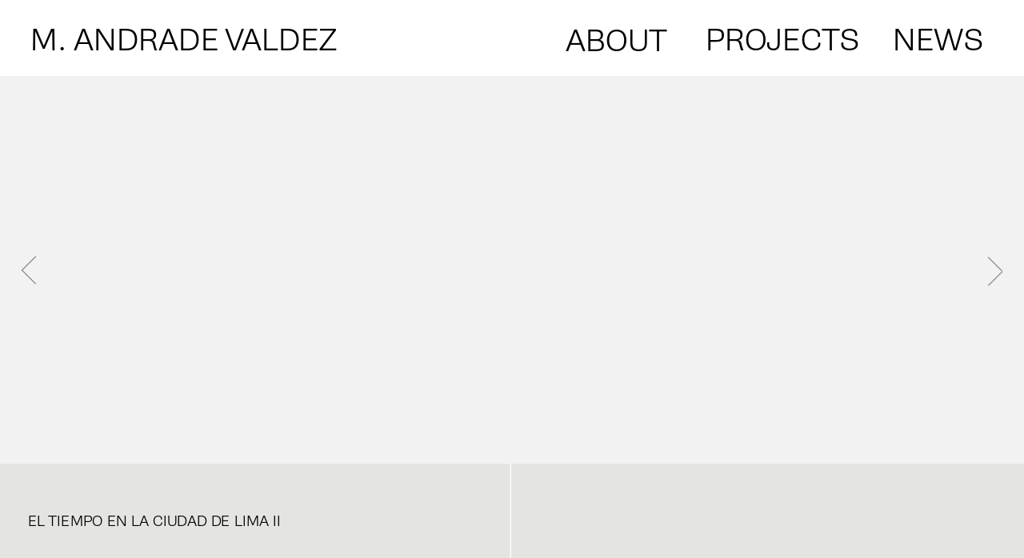

--- FILE ---
content_type: text/html; charset=utf-8
request_url: https://andradevaldez.com/eltiempoenlaciudaddelima2/
body_size: 33893
content:
<!doctype html><!-- Designed with Readymag 🧩 --><html class=""><head><meta charSet="utf-8"/><meta http-equiv="Content-Type" content="text/html; charset=utf-8"/><meta name="generator" content="Readymag" data-project="2256582" data-user="u70385687" data-is-exported="false"/><meta name="referrer" content="always"/><meta name="viewport" id="viewport" content="width=device-width,initial-scale=1.0,minimum-scale=1.0,maximum-scale=10.0,minimal-ui"/><meta name="mobile-web-app-capable" content="yes"/><meta name="apple-mobile-web-app-capable" content="yes"/><meta name="apple-mobile-web-app-title" content="Miguel Andrade Valdez. — EL TIEMPO EN LA CIUDAD DE LIMA II"/><link rel="preload" as="style" href="/api/fonts/webtype/css"/><link rel="preload" as="style" href="/api/fonts/typetoday/css"/><link rel="preload" as="style" href="https://fonts.googleapis.com/css?family=Source Sans Pro:200,200italic,300,300italic,400,400italic,600,600italic,700,700italic,900,900italic%7CRoboto:100,100italic,300,300italic,400,400italic,500,500italic,700,700italic,900,900italic%7CInter:100,200,300,400,500,600,700,800,900&amp;subset=latin,vietnamese,khmer,cyrillic-ext,greek-ext,greek,devanagari,latin-ext,cyrillic"/><link rel="icon" href="https://c-p.rmcdn1.net/576b18699dcc78fc62ce6f7f/upload-cca19b53-b4b9-4fe1-9dc5-72d8c7b759fe_144.png" type="image/png"/><link rel="apple-touch-icon-precomposed" sizes="144x144" href="https://c-p.rmcdn1.net/576b18699dcc78fc62ce6f7f/upload-cca19b53-b4b9-4fe1-9dc5-72d8c7b759fe_144.png"/><link rel="apple-touch-icon-precomposed" sizes="114x114" href="https://c-p.rmcdn1.net/576b18699dcc78fc62ce6f7f/upload-cca19b53-b4b9-4fe1-9dc5-72d8c7b759fe_114.png"/><link rel="apple-touch-icon-precomposed" sizes="72x72" href="https://c-p.rmcdn1.net/576b18699dcc78fc62ce6f7f/upload-cca19b53-b4b9-4fe1-9dc5-72d8c7b759fe_72.png"/><link rel="apple-touch-icon-precomposed" href="https://c-p.rmcdn1.net/576b18699dcc78fc62ce6f7f/upload-cca19b53-b4b9-4fe1-9dc5-72d8c7b759fe_57.png"/><link rel="prev" href="https://andradevaldez.com/eltiempoenlaciudaddelima1"/><link rel="next" href="https://andradevaldez.com/about"/><link rel="canonical" href="https://andradevaldez.com/eltiempoenlaciudaddelima2/"/><meta content="955357184504374" property="fb:app_id"/><meta content="website" property="og:type"/><meta content="https://andradevaldez.com/p9380601/" property="og:url"/><meta name="twitter:card" content="summary_large_image"/><meta content="Miguel Andrade Valdez." property="og:site_name"/><meta content="https://c-p.rmcdn1.net/5cf00a94f6781401f075422f/2256582/screenshot-bd6a92e6-1ec8-464e-b8e0-2d69781aff28_readyscr_1024.jpg" property="og:image"/><meta content="Miguel Andrade Valdez. — EL TIEMPO EN LA CIUDAD DE LIMA II" property="og:title"/><script type="application/json" data-content="{&quot;publicPath&quot;:&quot;https://st-p.rmcdn1.net/1ce0501a/dist&quot;,&quot;project&quot;:{&quot;isProjectEmailPrivate&quot;:{&quot;isEnabled&quot;:false,&quot;allowedEmails&quot;:[],&quot;allowedDomains&quot;:[]},&quot;opts&quot;:{&quot;arrows&quot;:false,&quot;menubutton&quot;:false,&quot;sharebutton&quot;:false,&quot;pagecounter&quot;:false,&quot;endpage&quot;:false,&quot;endpagetype&quot;:&quot;join&quot;,&quot;viewertype&quot;:&quot;horizontal&quot;,&quot;slidein&quot;:false,&quot;scalewidth&quot;:3600,&quot;projectinfo&quot;:false,&quot;hidden&quot;:true,&quot;allowindex&quot;:true,&quot;lqip&quot;:false,&quot;ssl&quot;:true,&quot;sslState&quot;:&quot;success&quot;,&quot;useCustomCursor&quot;:false,&quot;scalableviewer&quot;:true,&quot;controlsontop&quot;:true,&quot;ga_id&quot;:&quot;UA-179994853-1&quot;,&quot;favicon&quot;:&quot;https://c-p.rmcdn1.net/576b18699dcc78fc62ce6f7f/upload-cca19b53-b4b9-4fe1-9dc5-72d8c7b759fe.png&quot;,&quot;phoneVerticalAlign&quot;:&quot;center&quot;,&quot;branding&quot;:false},&quot;textStyles&quot;:{&quot;global&quot;:[],&quot;project&quot;:[{&quot;_id&quot;:&quot;60f241e54b405700ac3d55f2&quot;,&quot;name&quot;:&quot;paragraph-1&quot;,&quot;label&quot;:&quot;H1&quot;,&quot;tag&quot;:&quot;h1&quot;,&quot;cssProperties&quot;:{&quot;textAlign&quot;:&quot;left&quot;,&quot;lineHeight&quot;:60,&quot;fontWeight&quot;:700,&quot;fontStyle&quot;:&quot;normal&quot;,&quot;fontSize&quot;:48,&quot;fontFamily&quot;:&quot;Nobel&quot;,&quot;color&quot;:&quot;22222264&quot;,&quot;paddingLeft&quot;:0,&quot;paddingRight&quot;:0,&quot;paddingTop&quot;:0,&quot;paddingBottom&quot;:0}},{&quot;_id&quot;:&quot;60f241e54b405700ac3d55f3&quot;,&quot;name&quot;:&quot;paragraph-2&quot;,&quot;label&quot;:&quot;H2&quot;,&quot;tag&quot;:&quot;h2&quot;,&quot;cssProperties&quot;:{&quot;textAlign&quot;:&quot;left&quot;,&quot;lineHeight&quot;:30,&quot;fontWeight&quot;:400,&quot;fontStyle&quot;:&quot;normal&quot;,&quot;fontSize&quot;:24,&quot;fontFamily&quot;:&quot;Georgia&quot;,&quot;color&quot;:&quot;22222264&quot;,&quot;paddingLeft&quot;:0,&quot;paddingRight&quot;:0,&quot;paddingTop&quot;:0,&quot;paddingBottom&quot;:0}},{&quot;_id&quot;:&quot;60f241e54b405700ac3d55f4&quot;,&quot;name&quot;:&quot;paragraph-3&quot;,&quot;label&quot;:&quot;Text&quot;,&quot;tag&quot;:&quot;p&quot;,&quot;cssProperties&quot;:{&quot;textAlign&quot;:&quot;left&quot;,&quot;lineHeight&quot;:23,&quot;fontWeight&quot;:400,&quot;fontStyle&quot;:&quot;normal&quot;,&quot;fontSize&quot;:18,&quot;fontFamily&quot;:&quot;Georgia&quot;,&quot;color&quot;:&quot;22222264&quot;,&quot;paddingLeft&quot;:0,&quot;paddingRight&quot;:0,&quot;paddingTop&quot;:0,&quot;paddingBottom&quot;:0}},{&quot;_id&quot;:&quot;60f241e54b405700ac3d55f5&quot;,&quot;name&quot;:&quot;paragraph-4&quot;,&quot;label&quot;:&quot;Caption&quot;,&quot;tag&quot;:&quot;p&quot;,&quot;cssProperties&quot;:{&quot;textAlign&quot;:&quot;left&quot;,&quot;lineHeight&quot;:18,&quot;fontWeight&quot;:400,&quot;fontStyle&quot;:&quot;italic&quot;,&quot;fontSize&quot;:14,&quot;fontFamily&quot;:&quot;Georgia&quot;,&quot;color&quot;:&quot;22222232&quot;,&quot;paddingLeft&quot;:0,&quot;paddingRight&quot;:0,&quot;paddingTop&quot;:0,&quot;paddingBottom&quot;:0}},{&quot;_id&quot;:&quot;60f241e54b405700ac3d55f6&quot;,&quot;name&quot;:&quot;paragraph-4967ec72-9fcf-42d5-914a-ffa62e78bbcd&quot;,&quot;label&quot;:&quot;BIO TEXTO&quot;,&quot;tag&quot;:&quot;p&quot;,&quot;cssProperties&quot;:{&quot;color&quot;:&quot;00000064&quot;,&quot;fontFamily&quot;:&quot;djrg&quot;,&quot;fontSize&quot;:&quot;12&quot;,&quot;fontStyle&quot;:&quot;normal&quot;,&quot;fontWeight&quot;:&quot;300&quot;,&quot;letterSpacing&quot;:-0.2,&quot;lineHeight&quot;:13,&quot;textAlign&quot;:&quot;left&quot;,&quot;paddingRight&quot;:0,&quot;paddingBottom&quot;:7,&quot;paddingLeft&quot;:0,&quot;paddingTop&quot;:0}},{&quot;_id&quot;:&quot;60f241e54b405700ac3d55f7&quot;,&quot;name&quot;:&quot;paragraph-fef95f1a-4448-4d73-9332-0b68bba5ab65&quot;,&quot;label&quot;:&quot;YEAR BIO&quot;,&quot;tag&quot;:&quot;p&quot;,&quot;cssProperties&quot;:{&quot;color&quot;:&quot;00000064&quot;,&quot;fontFamily&quot;:&quot;djrg&quot;,&quot;fontSize&quot;:&quot;12&quot;,&quot;fontStyle&quot;:&quot;normal&quot;,&quot;fontWeight&quot;:&quot;500&quot;,&quot;letterSpacing&quot;:&quot;0&quot;,&quot;lineHeight&quot;:&quot;13&quot;,&quot;textAlign&quot;:&quot;left&quot;,&quot;paddingTop&quot;:0,&quot;paddingRight&quot;:0,&quot;paddingBottom&quot;:7,&quot;paddingLeft&quot;:0}},{&quot;_id&quot;:&quot;60f241e54b405700ac3d55f8&quot;,&quot;name&quot;:&quot;paragraph-6ff7a49b-07d1-4688-ae9e-0e18db451651&quot;,&quot;label&quot;:&quot;TEXTO 12&quot;,&quot;tag&quot;:&quot;p&quot;,&quot;cssProperties&quot;:{&quot;color&quot;:&quot;00000064&quot;,&quot;fontFamily&quot;:&quot;djrg&quot;,&quot;fontSize&quot;:&quot;12&quot;,&quot;fontStyle&quot;:&quot;normal&quot;,&quot;fontWeight&quot;:&quot;300&quot;,&quot;letterSpacing&quot;:-0.2,&quot;lineHeight&quot;:15,&quot;textAlign&quot;:&quot;left&quot;,&quot;paddingRight&quot;:0,&quot;paddingBottom&quot;:7,&quot;paddingLeft&quot;:0,&quot;paddingTop&quot;:0}},{&quot;_id&quot;:&quot;60f241e54b405700ac3d55f9&quot;,&quot;name&quot;:&quot;paragraph-603a44ec-f97a-4214-af0d-1e598b25d3c7&quot;,&quot;label&quot;:&quot;TITLE MOBILE&quot;,&quot;tag&quot;:&quot;p&quot;,&quot;cssProperties&quot;:{&quot;color&quot;:&quot;00000064&quot;,&quot;fontFamily&quot;:&quot;djrg&quot;,&quot;fontSize&quot;:17,&quot;fontStyle&quot;:&quot;normal&quot;,&quot;fontWeight&quot;:&quot;300&quot;,&quot;letterSpacing&quot;:-0.2,&quot;lineHeight&quot;:21,&quot;textAlign&quot;:&quot;left&quot;,&quot;paddingRight&quot;:0,&quot;paddingBottom&quot;:7,&quot;paddingLeft&quot;:0,&quot;paddingTop&quot;:0}},{&quot;_id&quot;:&quot;60f241e54b405700ac3d55fa&quot;,&quot;name&quot;:&quot;paragraph-a704141c-3dc7-4c15-a6ef-09a2e3d48e2f&quot;,&quot;label&quot;:&quot;MOBILE TEXTO&quot;,&quot;tag&quot;:&quot;p&quot;,&quot;cssProperties&quot;:{&quot;color&quot;:&quot;00000064&quot;,&quot;fontFamily&quot;:&quot;djrg&quot;,&quot;fontSize&quot;:&quot;14&quot;,&quot;fontStyle&quot;:&quot;normal&quot;,&quot;fontWeight&quot;:&quot;300&quot;,&quot;letterSpacing&quot;:&quot;0&quot;,&quot;lineHeight&quot;:&quot;18&quot;,&quot;textAlign&quot;:&quot;left&quot;,&quot;paddingTop&quot;:0,&quot;paddingRight&quot;:0,&quot;paddingBottom&quot;:0,&quot;paddingLeft&quot;:0}}]},&quot;listStyles&quot;:{&quot;global&quot;:[],&quot;project&quot;:[]},&quot;linkStyles&quot;:{&quot;global&quot;:[],&quot;project&quot;:[{&quot;style&quot;:{&quot;link&quot;:{&quot;textColor&quot;:&quot;00000064&quot;,&quot;color&quot;:&quot;00000064&quot;,&quot;size&quot;:1,&quot;padding&quot;:0,&quot;type&quot;:&quot;None&quot;},&quot;hover&quot;:{&quot;textColor&quot;:&quot;00000064&quot;,&quot;color&quot;:&quot;00000064&quot;,&quot;size&quot;:1,&quot;padding&quot;:0,&quot;type&quot;:&quot;Solid&quot;},&quot;current&quot;:{&quot;textColor&quot;:&quot;00000064&quot;,&quot;color&quot;:&quot;00000064&quot;,&quot;size&quot;:1,&quot;padding&quot;:0,&quot;type&quot;:&quot;Solid&quot;}},&quot;_id&quot;:&quot;60f241e5ceed7e00b0d07207&quot;,&quot;name&quot;:&quot;link-1&quot;,&quot;label&quot;:&quot;Default Link Style&quot;},{&quot;style&quot;:{&quot;link&quot;:{&quot;textColor&quot;:&quot;0078ff64&quot;,&quot;color&quot;:&quot;0078ff64&quot;,&quot;size&quot;:1,&quot;padding&quot;:0,&quot;type&quot;:&quot;Solid&quot;},&quot;hover&quot;:{&quot;textColor&quot;:&quot;0078ff64&quot;,&quot;color&quot;:&quot;0078ff64&quot;,&quot;size&quot;:1,&quot;padding&quot;:0,&quot;type&quot;:&quot;None&quot;},&quot;current&quot;:{&quot;textColor&quot;:&quot;0078ff64&quot;,&quot;color&quot;:&quot;0078ff64&quot;,&quot;size&quot;:1,&quot;padding&quot;:0,&quot;type&quot;:&quot;None&quot;}},&quot;_id&quot;:&quot;60f241e5ceed7e00b0d07208&quot;,&quot;name&quot;:&quot;link-ca016b16-b8ec-4b88-8539-63c67b6a4713&quot;,&quot;label&quot;:&quot;New style&quot;}]},&quot;likers&quot;:[],&quot;submitted_for_featured&quot;:0,&quot;selected_for_featured&quot;:0,&quot;_id&quot;:&quot;5f7e143000e796ccac488cbd&quot;,&quot;num_id&quot;:2256582,&quot;__v&quot;:0,&quot;categories&quot;:[],&quot;changed&quot;:false,&quot;changelog&quot;:[{&quot;_id&quot;:&quot;5f7e14307715ce00a3207ab7&quot;,&quot;time&quot;:&quot;2020-10-07T19:17:04.444Z&quot;},{&quot;_id&quot;:&quot;5f7e3c8191b5810086512805&quot;,&quot;time&quot;:&quot;2020-10-07T22:09:05.612Z&quot;},{&quot;_id&quot;:&quot;5f7e4861f59f8e006ea0370e&quot;,&quot;time&quot;:&quot;2020-10-07T22:59:45.013Z&quot;},{&quot;_id&quot;:&quot;5f7e4ac69a4f2b00cc432107&quot;,&quot;time&quot;:&quot;2020-10-07T23:09:58.058Z&quot;},{&quot;_id&quot;:&quot;5f7e4bce701457007841a41b&quot;,&quot;time&quot;:&quot;2020-10-07T23:14:22.622Z&quot;},{&quot;_id&quot;:&quot;5f7e4c680e71fa00adfe6493&quot;,&quot;time&quot;:&quot;2020-10-07T23:16:56.650Z&quot;},{&quot;_id&quot;:&quot;5f7e4d5fd5f2fa006a9648d0&quot;,&quot;time&quot;:&quot;2020-10-07T23:21:03.747Z&quot;},{&quot;_id&quot;:&quot;5f7e4e110e71fa00adfe677d&quot;,&quot;time&quot;:&quot;2020-10-07T23:24:01.579Z&quot;},{&quot;_id&quot;:&quot;5f7e70736878950094ef576c&quot;,&quot;time&quot;:&quot;2020-10-08T01:50:43.617Z&quot;},{&quot;_id&quot;:&quot;5f7e73412af07300b0edb6cb&quot;,&quot;time&quot;:&quot;2020-10-08T02:02:41.150Z&quot;},{&quot;_id&quot;:&quot;5f7e741c701457007841c1ec&quot;,&quot;time&quot;:&quot;2020-10-08T02:06:20.683Z&quot;},{&quot;_id&quot;:&quot;5f7e767d257f3f00c057cc7f&quot;,&quot;time&quot;:&quot;2020-10-08T02:16:29.903Z&quot;},{&quot;_id&quot;:&quot;5f7e7902544bcc00a61b40d7&quot;,&quot;time&quot;:&quot;2020-10-08T02:27:14.908Z&quot;},{&quot;_id&quot;:&quot;5f7e79b81da84f00715c1b95&quot;,&quot;time&quot;:&quot;2020-10-08T02:30:16.450Z&quot;},{&quot;_id&quot;:&quot;5f7e8793d5f2fa006a967059&quot;,&quot;time&quot;:&quot;2020-10-08T03:29:23.184Z&quot;},{&quot;_id&quot;:&quot;5f7e87b22af07300b0edc6d6&quot;,&quot;time&quot;:&quot;2020-10-08T03:29:54.854Z&quot;},{&quot;_id&quot;:&quot;5f7e8bf5a4bf3900618664ae&quot;,&quot;time&quot;:&quot;2020-10-08T03:48:05.357Z&quot;},{&quot;_id&quot;:&quot;5f7f698de18838007cf2e1dd&quot;,&quot;time&quot;:&quot;2020-10-08T19:33:33.231Z&quot;},{&quot;_id&quot;:&quot;5f7f96377014570078433a74&quot;,&quot;time&quot;:&quot;2020-10-08T22:44:07.958Z&quot;},{&quot;_id&quot;:&quot;5f7f98dcb84e85009b7a93f9&quot;,&quot;time&quot;:&quot;2020-10-08T22:55:24.727Z&quot;},{&quot;_id&quot;:&quot;5f7f99d778873b00bca2b929&quot;,&quot;time&quot;:&quot;2020-10-08T22:59:35.547Z&quot;},{&quot;_id&quot;:&quot;5f7f9b280e71fa00adffeacc&quot;,&quot;time&quot;:&quot;2020-10-08T23:05:12.314Z&quot;},{&quot;_id&quot;:&quot;5f7f9cd8b84e85009b7aa0db&quot;,&quot;time&quot;:&quot;2020-10-08T23:12:24.623Z&quot;},{&quot;_id&quot;:&quot;5f7fa02291b58100865309f6&quot;,&quot;time&quot;:&quot;2020-10-08T23:26:26.351Z&quot;},{&quot;_id&quot;:&quot;5f7fa0d833d38500c45dabd1&quot;,&quot;time&quot;:&quot;2020-10-08T23:29:28.394Z&quot;},{&quot;_id&quot;:&quot;5f851e545a6c09007605f3e0&quot;,&quot;time&quot;:&quot;2020-10-13T03:26:12.469Z&quot;}],&quot;copyStatus&quot;:&quot;finished&quot;,&quot;coverPid&quot;:&quot;5f7e1333c8c221003c211925&quot;,&quot;creation_date&quot;:&quot;2020-10-07T19:12:51.169Z&quot;,&quot;description&quot;:&quot;&quot;,&quot;edit_params&quot;:{&quot;fonts&quot;:[{&quot;variations&quot;:[&quot;n4&quot;,&quot;i4&quot;,&quot;n7&quot;,&quot;i7&quot;],&quot;name&quot;:&quot;Arial&quot;,&quot;css_name&quot;:&quot;Arial&quot;,&quot;provider&quot;:&quot;system&quot;},{&quot;variations&quot;:[&quot;n4&quot;,&quot;i4&quot;,&quot;n7&quot;,&quot;i7&quot;],&quot;name&quot;:&quot;Courier New&quot;,&quot;css_name&quot;:&quot;Courier New&quot;,&quot;provider&quot;:&quot;system&quot;},{&quot;variations&quot;:[&quot;n4&quot;,&quot;i4&quot;,&quot;n7&quot;,&quot;i7&quot;],&quot;name&quot;:&quot;Georgia&quot;,&quot;css_name&quot;:&quot;Georgia&quot;,&quot;provider&quot;:&quot;system&quot;},{&quot;variations&quot;:[&quot;n4&quot;,&quot;i4&quot;,&quot;n7&quot;,&quot;i7&quot;],&quot;name&quot;:&quot;Times New Roman&quot;,&quot;css_name&quot;:&quot;Times New Roman&quot;,&quot;provider&quot;:&quot;system&quot;},{&quot;variations&quot;:[&quot;n4&quot;,&quot;i4&quot;,&quot;n7&quot;,&quot;i7&quot;],&quot;name&quot;:&quot;Trebuchet MS&quot;,&quot;css_name&quot;:&quot;Trebuchet MS&quot;,&quot;provider&quot;:&quot;system&quot;},{&quot;variations&quot;:[&quot;n4&quot;,&quot;i4&quot;,&quot;n7&quot;,&quot;i7&quot;],&quot;name&quot;:&quot;Verdana&quot;,&quot;css_name&quot;:&quot;Verdana&quot;,&quot;provider&quot;:&quot;system&quot;},{&quot;variations&quot;:[&quot;n4&quot;,&quot;n7&quot;],&quot;name&quot;:&quot;Tahoma&quot;,&quot;css_name&quot;:&quot;Tahoma&quot;,&quot;provider&quot;:&quot;system&quot;},{&quot;variations&quot;:[&quot;n2&quot;,&quot;i2&quot;,&quot;n3&quot;,&quot;i3&quot;,&quot;n4&quot;,&quot;i4&quot;,&quot;n6&quot;,&quot;i6&quot;,&quot;n7&quot;,&quot;i7&quot;,&quot;n9&quot;,&quot;i9&quot;],&quot;name&quot;:&quot;Source Sans Pro&quot;,&quot;css_name&quot;:&quot;Source Sans Pro&quot;,&quot;provider&quot;:&quot;google&quot;},{&quot;hidden&quot;:false,&quot;variations&quot;:[&quot;n1&quot;,&quot;i1&quot;,&quot;n3&quot;,&quot;i3&quot;,&quot;n4&quot;,&quot;i4&quot;,&quot;n5&quot;,&quot;i5&quot;,&quot;n7&quot;,&quot;i7&quot;,&quot;n9&quot;,&quot;i9&quot;],&quot;name&quot;:&quot;Roboto&quot;,&quot;css_name&quot;:&quot;Roboto&quot;,&quot;provider&quot;:&quot;google&quot;},{&quot;hidden&quot;:false,&quot;variations&quot;:[&quot;n1&quot;,&quot;i1&quot;,&quot;n3&quot;,&quot;i3&quot;,&quot;n4&quot;,&quot;i4&quot;,&quot;n5&quot;,&quot;i5&quot;,&quot;n6&quot;,&quot;i6&quot;,&quot;i6&quot;,&quot;n7&quot;,&quot;i7&quot;,&quot;n8&quot;],&quot;name&quot;:&quot;Gira Sans&quot;,&quot;css_name&quot;:&quot;djrg&quot;,&quot;provider&quot;:&quot;typekit&quot;},{&quot;provider&quot;:&quot;google&quot;,&quot;css_name&quot;:&quot;Inter&quot;,&quot;name&quot;:&quot;Inter&quot;,&quot;variations&quot;:[&quot;n1&quot;,&quot;n2&quot;,&quot;n3&quot;,&quot;n4&quot;,&quot;n5&quot;,&quot;n6&quot;,&quot;n7&quot;,&quot;n8&quot;,&quot;n9&quot;]}],&quot;paragraph_styles&quot;:[{&quot;padding-left&quot;:0,&quot;padding-bottom&quot;:0,&quot;padding-right&quot;:0,&quot;padding-top&quot;:0,&quot;vertical-align&quot;:&quot;baseline&quot;,&quot;text-transform&quot;:&quot;none&quot;,&quot;text-decoration&quot;:&quot;none&quot;,&quot;text-align&quot;:&quot;start&quot;,&quot;line-height&quot;:60,&quot;letter-spacing&quot;:0,&quot;font-weight&quot;:700,&quot;font-style&quot;:&quot;normal&quot;,&quot;font-size&quot;:48,&quot;font-family&quot;:&quot;Nobel&quot;,&quot;tag&quot;:&quot;h1&quot;,&quot;opacity&quot;:100,&quot;color&quot;:&quot;222222&quot;,&quot;_sort&quot;:1,&quot;_name&quot;:&quot;paragraph-1&quot;,&quot;_caption&quot;:&quot;H1&quot;},{&quot;padding-left&quot;:0,&quot;padding-bottom&quot;:0,&quot;padding-right&quot;:0,&quot;padding-top&quot;:0,&quot;vertical-align&quot;:&quot;baseline&quot;,&quot;text-transform&quot;:&quot;none&quot;,&quot;text-decoration&quot;:&quot;none&quot;,&quot;text-align&quot;:&quot;start&quot;,&quot;line-height&quot;:30,&quot;letter-spacing&quot;:0,&quot;font-weight&quot;:400,&quot;font-style&quot;:&quot;normal&quot;,&quot;font-size&quot;:24,&quot;font-family&quot;:&quot;Georgia&quot;,&quot;tag&quot;:&quot;h2&quot;,&quot;opacity&quot;:100,&quot;color&quot;:&quot;222222&quot;,&quot;_sort&quot;:2,&quot;_name&quot;:&quot;paragraph-2&quot;,&quot;_caption&quot;:&quot;H2&quot;},{&quot;padding-left&quot;:0,&quot;padding-bottom&quot;:0,&quot;padding-right&quot;:0,&quot;padding-top&quot;:0,&quot;vertical-align&quot;:&quot;baseline&quot;,&quot;text-transform&quot;:&quot;none&quot;,&quot;text-decoration&quot;:&quot;none&quot;,&quot;text-align&quot;:&quot;start&quot;,&quot;line-height&quot;:23,&quot;letter-spacing&quot;:0,&quot;font-weight&quot;:400,&quot;font-style&quot;:&quot;normal&quot;,&quot;font-size&quot;:18,&quot;font-family&quot;:&quot;Georgia&quot;,&quot;tag&quot;:&quot;p&quot;,&quot;opacity&quot;:100,&quot;color&quot;:&quot;222222&quot;,&quot;_sort&quot;:3,&quot;_name&quot;:&quot;paragraph-3&quot;,&quot;_caption&quot;:&quot;Text&quot;},{&quot;padding-left&quot;:0,&quot;padding-bottom&quot;:0,&quot;padding-right&quot;:0,&quot;padding-top&quot;:0,&quot;vertical-align&quot;:&quot;baseline&quot;,&quot;text-transform&quot;:&quot;none&quot;,&quot;text-decoration&quot;:&quot;none&quot;,&quot;text-align&quot;:&quot;start&quot;,&quot;line-height&quot;:18,&quot;letter-spacing&quot;:0,&quot;font-weight&quot;:400,&quot;font-style&quot;:&quot;italic&quot;,&quot;font-size&quot;:14,&quot;font-family&quot;:&quot;Georgia&quot;,&quot;opacity&quot;:50,&quot;color&quot;:&quot;222222&quot;,&quot;_sort&quot;:7,&quot;_name&quot;:&quot;paragraph-4&quot;,&quot;_caption&quot;:&quot;Caption&quot;},{&quot;_caption&quot;:&quot;BIO TEXTO&quot;,&quot;_name&quot;:&quot;paragraph-4967ec72-9fcf-42d5-914a-ffa62e78bbcd&quot;,&quot;_sort&quot;:8,&quot;color&quot;:&quot;000000&quot;,&quot;opacity&quot;:&quot;100&quot;,&quot;font-family&quot;:&quot;djrg&quot;,&quot;font-size&quot;:&quot;12&quot;,&quot;font-style&quot;:&quot;normal&quot;,&quot;font-weight&quot;:&quot;300&quot;,&quot;letter-spacing&quot;:-0.2,&quot;line-height&quot;:13,&quot;text-align&quot;:&quot;start&quot;,&quot;text-decoration&quot;:&quot;none&quot;,&quot;text-transform&quot;:&quot;none&quot;,&quot;vertical-align&quot;:&quot;baseline&quot;,&quot;padding-top&quot;:0,&quot;padding-right&quot;:&quot;0&quot;,&quot;padding-bottom&quot;:7,&quot;padding-left&quot;:0,&quot;tag&quot;:&quot;p&quot;},{&quot;_caption&quot;:&quot;YEAR BIO&quot;,&quot;_name&quot;:&quot;paragraph-fef95f1a-4448-4d73-9332-0b68bba5ab65&quot;,&quot;_sort&quot;:9,&quot;color&quot;:&quot;000000&quot;,&quot;opacity&quot;:&quot;100&quot;,&quot;font-family&quot;:&quot;djrg&quot;,&quot;font-size&quot;:&quot;12&quot;,&quot;font-style&quot;:&quot;normal&quot;,&quot;font-weight&quot;:&quot;500&quot;,&quot;letter-spacing&quot;:&quot;0&quot;,&quot;line-height&quot;:&quot;13&quot;,&quot;text-align&quot;:&quot;start&quot;,&quot;text-decoration&quot;:&quot;none&quot;,&quot;text-transform&quot;:&quot;none&quot;,&quot;vertical-align&quot;:&quot;baseline&quot;,&quot;padding-top&quot;:&quot;0&quot;,&quot;padding-right&quot;:&quot;0&quot;,&quot;padding-bottom&quot;:&quot;7&quot;,&quot;padding-left&quot;:&quot;0&quot;},{&quot;_caption&quot;:&quot;TEXTO 12&quot;,&quot;_name&quot;:&quot;paragraph-6ff7a49b-07d1-4688-ae9e-0e18db451651&quot;,&quot;_sort&quot;:5,&quot;color&quot;:&quot;000000&quot;,&quot;opacity&quot;:&quot;100&quot;,&quot;font-family&quot;:&quot;djrg&quot;,&quot;font-size&quot;:&quot;12&quot;,&quot;font-style&quot;:&quot;normal&quot;,&quot;font-weight&quot;:&quot;300&quot;,&quot;letter-spacing&quot;:-0.2,&quot;line-height&quot;:15,&quot;text-align&quot;:&quot;start&quot;,&quot;text-decoration&quot;:&quot;none&quot;,&quot;text-transform&quot;:&quot;none&quot;,&quot;vertical-align&quot;:&quot;baseline&quot;,&quot;padding-top&quot;:0,&quot;padding-right&quot;:&quot;0&quot;,&quot;padding-bottom&quot;:7,&quot;padding-left&quot;:0,&quot;tag&quot;:&quot;p&quot;},{&quot;_caption&quot;:&quot;TITLE MOBILE&quot;,&quot;_name&quot;:&quot;paragraph-603a44ec-f97a-4214-af0d-1e598b25d3c7&quot;,&quot;_sort&quot;:6,&quot;color&quot;:&quot;000000&quot;,&quot;opacity&quot;:&quot;100&quot;,&quot;font-family&quot;:&quot;djrg&quot;,&quot;font-size&quot;:17,&quot;font-style&quot;:&quot;normal&quot;,&quot;font-weight&quot;:&quot;300&quot;,&quot;letter-spacing&quot;:-0.2,&quot;line-height&quot;:21,&quot;text-align&quot;:&quot;start&quot;,&quot;text-decoration&quot;:&quot;none&quot;,&quot;text-transform&quot;:&quot;none&quot;,&quot;vertical-align&quot;:&quot;baseline&quot;,&quot;padding-top&quot;:0,&quot;padding-right&quot;:&quot;0&quot;,&quot;padding-bottom&quot;:7,&quot;padding-left&quot;:0,&quot;tag&quot;:&quot;p&quot;},{&quot;_caption&quot;:&quot;MOBILE TEXTO&quot;,&quot;_name&quot;:&quot;paragraph-a704141c-3dc7-4c15-a6ef-09a2e3d48e2f&quot;,&quot;_sort&quot;:4,&quot;color&quot;:&quot;000000&quot;,&quot;opacity&quot;:&quot;100&quot;,&quot;font-family&quot;:&quot;djrg&quot;,&quot;font-size&quot;:&quot;14&quot;,&quot;font-style&quot;:&quot;normal&quot;,&quot;font-weight&quot;:&quot;300&quot;,&quot;letter-spacing&quot;:&quot;0&quot;,&quot;line-height&quot;:&quot;18&quot;,&quot;text-align&quot;:&quot;start&quot;,&quot;text-decoration&quot;:&quot;none&quot;,&quot;text-transform&quot;:&quot;none&quot;,&quot;vertical-align&quot;:&quot;baseline&quot;,&quot;padding-top&quot;:&quot;0&quot;,&quot;padding-right&quot;:&quot;0&quot;,&quot;padding-bottom&quot;:&quot;0&quot;,&quot;padding-left&quot;:&quot;0&quot;}],&quot;link_styles&quot;:[{&quot;hover-u-offset&quot;:&quot;inherit&quot;,&quot;hover-u-size&quot;:&quot;inherit&quot;,&quot;hover-u-opacity&quot;:&quot;inherit&quot;,&quot;hover-u-color&quot;:&quot;inherit&quot;,&quot;hover-u-style&quot;:&quot;solid&quot;,&quot;hover-opacity&quot;:&quot;inherit&quot;,&quot;hover-color&quot;:&quot;inherit&quot;,&quot;u-offset&quot;:0,&quot;u-size&quot;:1,&quot;u-opacity&quot;:100,&quot;u-color&quot;:&quot;000000&quot;,&quot;u-style&quot;:&quot;none&quot;,&quot;opacity&quot;:100,&quot;color&quot;:&quot;000000&quot;,&quot;_sort&quot;:0,&quot;_name&quot;:&quot;link-1&quot;,&quot;_caption&quot;:&quot;Default Link Style&quot;,&quot;current-color&quot;:&quot;000000&quot;,&quot;current-opacity&quot;:100,&quot;current-u-style&quot;:&quot;solid&quot;,&quot;current-u-color&quot;:&quot;inherit&quot;,&quot;current-u-opacity&quot;:&quot;inherit&quot;,&quot;current-u-size&quot;:&quot;inherit&quot;,&quot;current-u-offset&quot;:&quot;inherit&quot;},{&quot;_caption&quot;:&quot;New style&quot;,&quot;_name&quot;:&quot;link-ca016b16-b8ec-4b88-8539-63c67b6a4713&quot;,&quot;_sort&quot;:1,&quot;color&quot;:&quot;0078ff&quot;,&quot;opacity&quot;:100,&quot;u-style&quot;:&quot;solid&quot;,&quot;u-color&quot;:&quot;0078ff&quot;,&quot;u-opacity&quot;:100,&quot;u-size&quot;:1,&quot;u-offset&quot;:0,&quot;hover-color&quot;:&quot;inherit&quot;,&quot;hover-opacity&quot;:&quot;inherit&quot;,&quot;hover-u-style&quot;:&quot;none&quot;,&quot;hover-u-color&quot;:&quot;inherit&quot;,&quot;hover-u-opacity&quot;:&quot;inherit&quot;,&quot;hover-u-size&quot;:&quot;inherit&quot;,&quot;hover-u-offset&quot;:&quot;inherit&quot;,&quot;current-color&quot;:&quot;inherit&quot;,&quot;current-opacity&quot;:&quot;inherit&quot;,&quot;current-u-style&quot;:&quot;none&quot;,&quot;current-u-color&quot;:&quot;inherit&quot;,&quot;current-u-opacity&quot;:&quot;inherit&quot;,&quot;current-u-size&quot;:&quot;inherit&quot;,&quot;current-u-offset&quot;:&quot;inherit&quot;}]},&quot;isArchived&quot;:false,&quot;is_mag_use_page_order&quot;:true,&quot;is_private&quot;:false,&quot;is_published&quot;:true,&quot;last_changed&quot;:&quot;2022-06-13T00:45:48.992Z&quot;,&quot;pages&quot;:[{&quot;seo&quot;:{&quot;title&quot;:&quot;Miguel Andrade Valdez&quot;,&quot;description&quot;:&quot;Miguel Andrade Valdez &quot;,&quot;keywords&quot;:&quot;miguel andrade, miguel andrade valdez, artista, peru&quot;},&quot;type&quot;:&quot;scroll&quot;,&quot;height&quot;:672,&quot;hidden&quot;:false,&quot;isPrivate&quot;:false,&quot;sectionscroll&quot;:false,&quot;used_autolayout&quot;:false,&quot;master&quot;:&quot;default&quot;,&quot;arrows_color&quot;:&quot;white&quot;,&quot;_id&quot;:&quot;5f7e1333c8c221003c211925&quot;,&quot;num&quot;:1,&quot;viewport_tablet_portrait&quot;:{&quot;enabled&quot;:false},&quot;viewport_phone_portrait&quot;:{&quot;height&quot;:568,&quot;enabled&quot;:true,&quot;type&quot;:&quot;scroll&quot;},&quot;viewport_default&quot;:{&quot;enabled&quot;:true},&quot;title&quot;:&quot;HOME&quot;,&quot;uri&quot;:&quot;home&quot;,&quot;mid&quot;:&quot;5f7e1333c8c221003c211911&quot;,&quot;num_id&quot;:9380603,&quot;parentPage&quot;:null,&quot;screenshot&quot;:&quot;https://c-p.rmcdn1.net/5cf00a94f6781401f075422f/2256582/screenshot-ad94b123-2235-4768-abc4-d3d23bedb639_readyscr.jpg&quot;,&quot;children&quot;:[],&quot;pagePath&quot;:&quot;home&quot;,&quot;pageNestedNum&quot;:&quot;1&quot;,&quot;htmlUrl&quot;:&quot;https://c-p.rmcdn1.net/5cf00a94f6781401f075422f/2256582/body-1eb6e913-d5e1-44d5-9d6b-4324395c1d3c.html&quot;},{&quot;seo&quot;:{&quot;title&quot;:&quot;&quot;},&quot;type&quot;:&quot;scroll&quot;,&quot;height&quot;:1551,&quot;hidden&quot;:false,&quot;isPrivate&quot;:false,&quot;sectionscroll&quot;:false,&quot;used_autolayout&quot;:true,&quot;master&quot;:&quot;default&quot;,&quot;arrows_color&quot;:&quot;black&quot;,&quot;_id&quot;:&quot;5f7e1333c8c221003c211926&quot;,&quot;num&quot;:2,&quot;viewport_tablet_portrait&quot;:{&quot;enabled&quot;:false},&quot;viewport_phone_portrait&quot;:{&quot;height&quot;:1316,&quot;enabled&quot;:true,&quot;type&quot;:&quot;scroll&quot;},&quot;viewport_default&quot;:{&quot;enabled&quot;:true},&quot;title&quot;:&quot;PROJECTS&quot;,&quot;uri&quot;:&quot;projects&quot;,&quot;mid&quot;:&quot;5f7e1333c8c221003c211911&quot;,&quot;num_id&quot;:9380604,&quot;parentPage&quot;:null,&quot;screenshot&quot;:&quot;https://c-p.rmcdn1.net/5cf00a94f6781401f075422f/2256582/screenshot-ea9326de-fcc7-4398-a4ea-57b77597881c_readyscr.jpg&quot;,&quot;children&quot;:[],&quot;pagePath&quot;:&quot;projects&quot;,&quot;pageNestedNum&quot;:&quot;2&quot;,&quot;htmlUrl&quot;:&quot;https://c-p.rmcdn1.net/5cf00a94f6781401f075422f/2256582/body-4c977e47-ebde-4d25-857b-e1854967fb2f.html&quot;},{&quot;type&quot;:&quot;scroll&quot;,&quot;height&quot;:1350,&quot;hidden&quot;:false,&quot;isPrivate&quot;:false,&quot;sectionscroll&quot;:false,&quot;used_autolayout&quot;:false,&quot;master&quot;:&quot;default&quot;,&quot;arrows_color&quot;:&quot;black&quot;,&quot;_id&quot;:&quot;5f7e1333c8c221003c211913&quot;,&quot;num&quot;:3,&quot;viewport_phone_portrait&quot;:{&quot;type&quot;:&quot;scroll&quot;,&quot;enabled&quot;:true,&quot;height&quot;:1500},&quot;title&quot;:&quot;MONUMENTO LIMA&quot;,&quot;uri&quot;:&quot;monumentolima&quot;,&quot;mid&quot;:&quot;5f7e1333c8c221003c211911&quot;,&quot;num_id&quot;:9380585,&quot;parentPage&quot;:null,&quot;screenshot&quot;:&quot;https://c-p.rmcdn1.net/5cf00a94f6781401f075422f/2256582/screenshot-85abf671-e7c0-4396-b708-75d5bd9bbe0c_readyscr.jpg&quot;,&quot;children&quot;:[],&quot;pagePath&quot;:&quot;monumentolima&quot;,&quot;pageNestedNum&quot;:&quot;3&quot;,&quot;htmlUrl&quot;:&quot;https://c-p.rmcdn1.net/5cf00a94f6781401f075422f/2256582/body-0c926dd5-0648-404f-98b3-31524b92a6bd.html&quot;},{&quot;type&quot;:&quot;scroll&quot;,&quot;height&quot;:1350,&quot;hidden&quot;:false,&quot;isPrivate&quot;:false,&quot;sectionscroll&quot;:false,&quot;used_autolayout&quot;:false,&quot;master&quot;:&quot;default&quot;,&quot;arrows_color&quot;:&quot;black&quot;,&quot;_id&quot;:&quot;5f7e1333c8c221003c211915&quot;,&quot;num&quot;:4,&quot;viewport_phone_portrait&quot;:{&quot;height&quot;:1171,&quot;enabled&quot;:true,&quot;type&quot;:&quot;scroll&quot;},&quot;title&quot;:&quot;APACHETA&quot;,&quot;uri&quot;:&quot;apacheta&quot;,&quot;mid&quot;:&quot;5f7e1333c8c221003c211911&quot;,&quot;num_id&quot;:9380587,&quot;parentPage&quot;:null,&quot;screenshot&quot;:&quot;https://c-p.rmcdn1.net/5cf00a94f6781401f075422f/2256582/screenshot-28ebc989-2e8d-4e60-b455-59f23275b009_readyscr.jpg&quot;,&quot;children&quot;:[],&quot;pagePath&quot;:&quot;apacheta&quot;,&quot;pageNestedNum&quot;:&quot;4&quot;,&quot;htmlUrl&quot;:&quot;https://c-p.rmcdn1.net/5cf00a94f6781401f075422f/2256582/body-0e9b2e66-d9d8-42e7-84ca-a85074a2aa8d.html&quot;},{&quot;type&quot;:&quot;scroll&quot;,&quot;height&quot;:1350,&quot;hidden&quot;:false,&quot;isPrivate&quot;:false,&quot;sectionscroll&quot;:false,&quot;used_autolayout&quot;:false,&quot;master&quot;:&quot;default&quot;,&quot;arrows_color&quot;:&quot;black&quot;,&quot;_id&quot;:&quot;5f7e1333c8c221003c211916&quot;,&quot;num&quot;:5,&quot;viewport_phone_portrait&quot;:{&quot;type&quot;:&quot;scroll&quot;,&quot;enabled&quot;:true,&quot;height&quot;:2226},&quot;title&quot;:&quot;ENCOFRADO CLUB DE LEONES&quot;,&quot;uri&quot;:&quot;encofradoclubdeleones&quot;,&quot;mid&quot;:&quot;5f7e1333c8c221003c211911&quot;,&quot;num_id&quot;:9380588,&quot;parentPage&quot;:null,&quot;screenshot&quot;:&quot;https://c-p.rmcdn1.net/5cf00a94f6781401f075422f/2256582/screenshot-5d50446d-07f1-46ea-8ede-27df8fc826b1_readyscr.jpg&quot;,&quot;children&quot;:[],&quot;pagePath&quot;:&quot;encofradoclubdeleones&quot;,&quot;pageNestedNum&quot;:&quot;5&quot;,&quot;htmlUrl&quot;:&quot;https://c-p.rmcdn1.net/5cf00a94f6781401f075422f/2256582/body-34fb1c58-76e1-46c2-97fc-39ea56f76037.html&quot;},{&quot;type&quot;:&quot;scroll&quot;,&quot;height&quot;:1350,&quot;hidden&quot;:false,&quot;isPrivate&quot;:false,&quot;sectionscroll&quot;:false,&quot;used_autolayout&quot;:true,&quot;master&quot;:&quot;default&quot;,&quot;arrows_color&quot;:&quot;white&quot;,&quot;_id&quot;:&quot;5f7e1333c8c221003c211917&quot;,&quot;num&quot;:6,&quot;viewport_phone_portrait&quot;:{&quot;type&quot;:&quot;scroll&quot;,&quot;enabled&quot;:true,&quot;height&quot;:2002},&quot;title&quot;:&quot;MODELOS&quot;,&quot;uri&quot;:&quot;modelos&quot;,&quot;mid&quot;:&quot;5f7e1333c8c221003c211911&quot;,&quot;num_id&quot;:9380589,&quot;parentPage&quot;:null,&quot;screenshot&quot;:&quot;https://c-p.rmcdn1.net/5cf00a94f6781401f075422f/2256582/screenshot-50307470-84c9-44f0-a8df-6395acb511db_readyscr.jpg&quot;,&quot;children&quot;:[],&quot;pagePath&quot;:&quot;modelos&quot;,&quot;pageNestedNum&quot;:&quot;6&quot;,&quot;htmlUrl&quot;:&quot;https://c-p.rmcdn1.net/5cf00a94f6781401f075422f/2256582/body-44189051-6b86-451d-9f6b-7c9f1ccb0d56.html&quot;},{&quot;type&quot;:&quot;scroll&quot;,&quot;height&quot;:1358,&quot;hidden&quot;:false,&quot;isPrivate&quot;:false,&quot;sectionscroll&quot;:false,&quot;used_autolayout&quot;:false,&quot;master&quot;:&quot;default&quot;,&quot;arrows_color&quot;:&quot;black&quot;,&quot;_id&quot;:&quot;5f7e1333c8c221003c211918&quot;,&quot;num&quot;:7,&quot;viewport_phone_portrait&quot;:{&quot;type&quot;:&quot;scroll&quot;,&quot;enabled&quot;:true,&quot;height&quot;:2026},&quot;title&quot;:&quot;Construção - La Rabona&quot;,&quot;uri&quot;:&quot;construcaolarabona-2&quot;,&quot;mid&quot;:&quot;5f7e1333c8c221003c211911&quot;,&quot;num_id&quot;:9380590,&quot;parentPage&quot;:null,&quot;screenshot&quot;:&quot;https://c-p.rmcdn1.net/5cf00a94f6781401f075422f/2256582/screenshot-14ede8cf-c58b-4c6f-ad9a-4006c28d027e_readyscr.jpg&quot;,&quot;children&quot;:[],&quot;pagePath&quot;:&quot;construcaolarabona-2&quot;,&quot;pageNestedNum&quot;:&quot;7&quot;,&quot;htmlUrl&quot;:&quot;https://c-p.rmcdn1.net/5cf00a94f6781401f075422f/2256582/body-e869cafe-76f5-42f0-913d-eaac43855ec0.html&quot;},{&quot;type&quot;:&quot;scroll&quot;,&quot;height&quot;:1350,&quot;hidden&quot;:false,&quot;isPrivate&quot;:false,&quot;sectionscroll&quot;:false,&quot;used_autolayout&quot;:false,&quot;master&quot;:&quot;default&quot;,&quot;arrows_color&quot;:&quot;black&quot;,&quot;_id&quot;:&quot;5f7e1333c8c221003c211919&quot;,&quot;num&quot;:8,&quot;viewport_phone_portrait&quot;:{&quot;height&quot;:2002,&quot;enabled&quot;:true,&quot;type&quot;:&quot;scroll&quot;},&quot;title&quot;:&quot;SOMBRERO CHINO&quot;,&quot;uri&quot;:&quot;sombrerochino&quot;,&quot;mid&quot;:&quot;5f7e1333c8c221003c211911&quot;,&quot;num_id&quot;:9380591,&quot;parentPage&quot;:null,&quot;screenshot&quot;:&quot;https://c-p.rmcdn1.net/5cf00a94f6781401f075422f/2256582/screenshot-e4c587c2-eb8b-43bc-a56e-51ade782e9a2_readyscr.jpg&quot;,&quot;children&quot;:[],&quot;pagePath&quot;:&quot;sombrerochino&quot;,&quot;pageNestedNum&quot;:&quot;8&quot;,&quot;htmlUrl&quot;:&quot;https://c-p.rmcdn1.net/5cf00a94f6781401f075422f/2256582/body-2bd9df55-3cea-4234-96b3-afc19a6d76b7.html&quot;},{&quot;type&quot;:&quot;scroll&quot;,&quot;height&quot;:1350,&quot;hidden&quot;:false,&quot;isPrivate&quot;:false,&quot;sectionscroll&quot;:false,&quot;used_autolayout&quot;:false,&quot;master&quot;:&quot;default&quot;,&quot;arrows_color&quot;:&quot;black&quot;,&quot;_id&quot;:&quot;5f7e1333c8c221003c21191a&quot;,&quot;num&quot;:9,&quot;viewport_phone_portrait&quot;:{&quot;type&quot;:&quot;scroll&quot;,&quot;enabled&quot;:true,&quot;height&quot;:1978},&quot;title&quot;:&quot;COSTA VERDE&quot;,&quot;uri&quot;:&quot;costaverde&quot;,&quot;mid&quot;:&quot;5f7e1333c8c221003c211911&quot;,&quot;num_id&quot;:9380592,&quot;parentPage&quot;:null,&quot;screenshot&quot;:&quot;https://c-p.rmcdn1.net/5cf00a94f6781401f075422f/2256582/screenshot-a1b09dba-c3ec-4d38-87a5-18a83044a2e7_readyscr.jpg&quot;,&quot;children&quot;:[],&quot;pagePath&quot;:&quot;costaverde&quot;,&quot;pageNestedNum&quot;:&quot;9&quot;,&quot;htmlUrl&quot;:&quot;https://c-p.rmcdn1.net/5cf00a94f6781401f075422f/2256582/body-f4da7e03-87db-4f96-b670-dec4f524d00b.html&quot;},{&quot;type&quot;:&quot;scroll&quot;,&quot;height&quot;:1350,&quot;hidden&quot;:false,&quot;isPrivate&quot;:false,&quot;sectionscroll&quot;:false,&quot;used_autolayout&quot;:false,&quot;master&quot;:&quot;default&quot;,&quot;arrows_color&quot;:&quot;black&quot;,&quot;_id&quot;:&quot;5f7e1333c8c221003c21191b&quot;,&quot;num&quot;:10,&quot;viewport_phone_portrait&quot;:{&quot;height&quot;:1015,&quot;enabled&quot;:true,&quot;type&quot;:&quot;scroll&quot;},&quot;title&quot;:&quot;Construção III&quot;,&quot;uri&quot;:&quot;construcao-3&quot;,&quot;mid&quot;:&quot;5f7e1333c8c221003c211911&quot;,&quot;num_id&quot;:9380593,&quot;parentPage&quot;:null,&quot;screenshot&quot;:&quot;https://c-p.rmcdn1.net/5cf00a94f6781401f075422f/2256582/screenshot-88d89df5-b7d0-4c06-88bc-cf974bb5aba7_readyscr.jpg&quot;,&quot;children&quot;:[],&quot;pagePath&quot;:&quot;construcao-3&quot;,&quot;pageNestedNum&quot;:&quot;10&quot;,&quot;htmlUrl&quot;:&quot;https://c-p.rmcdn1.net/5cf00a94f6781401f075422f/2256582/body-0746878a-a2ed-422f-aeb8-2c3e3c2bb11f.html&quot;},{&quot;type&quot;:&quot;scroll&quot;,&quot;height&quot;:1350,&quot;hidden&quot;:false,&quot;isPrivate&quot;:false,&quot;sectionscroll&quot;:false,&quot;used_autolayout&quot;:false,&quot;master&quot;:&quot;default&quot;,&quot;arrows_color&quot;:&quot;black&quot;,&quot;_id&quot;:&quot;5f7e1333c8c221003c211921&quot;,&quot;num&quot;:11,&quot;viewport_phone_portrait&quot;:{&quot;height&quot;:2137,&quot;enabled&quot;:true,&quot;type&quot;:&quot;scroll&quot;},&quot;title&quot;:&quot;CONSTELACIÓN&quot;,&quot;uri&quot;:&quot;constelacion&quot;,&quot;mid&quot;:&quot;5f7e1333c8c221003c211911&quot;,&quot;num_id&quot;:9380599,&quot;parentPage&quot;:null,&quot;screenshot&quot;:&quot;https://c-p.rmcdn1.net/5cf00a94f6781401f075422f/2256582/screenshot-a70e1a90-6772-4f45-b58d-76635eefb0df_readyscr.jpg&quot;,&quot;children&quot;:[],&quot;pagePath&quot;:&quot;constelacion&quot;,&quot;pageNestedNum&quot;:&quot;11&quot;,&quot;htmlUrl&quot;:&quot;https://c-p.rmcdn1.net/5cf00a94f6781401f075422f/2256582/body-86761685-4b2e-4e8e-a69b-c848bf6767e9.html&quot;},{&quot;type&quot;:&quot;scroll&quot;,&quot;height&quot;:1350,&quot;hidden&quot;:false,&quot;isPrivate&quot;:false,&quot;sectionscroll&quot;:false,&quot;used_autolayout&quot;:false,&quot;master&quot;:&quot;default&quot;,&quot;arrows_color&quot;:&quot;white&quot;,&quot;_id&quot;:&quot;5f7e1333c8c221003c21191d&quot;,&quot;num&quot;:12,&quot;viewport_phone_portrait&quot;:{&quot;type&quot;:&quot;scroll&quot;,&quot;enabled&quot;:true,&quot;height&quot;:913},&quot;title&quot;:&quot;Encofrado Construção III&quot;,&quot;uri&quot;:&quot;encofradoconstrucao3&quot;,&quot;mid&quot;:&quot;5f7e1333c8c221003c211911&quot;,&quot;num_id&quot;:9380595,&quot;parentPage&quot;:null,&quot;screenshot&quot;:&quot;https://c-p.rmcdn1.net/5cf00a94f6781401f075422f/2256582/screenshot-d3d96d88-4f6c-4eac-b8d5-904af372b51c_readyscr.jpg&quot;,&quot;children&quot;:[],&quot;pagePath&quot;:&quot;encofradoconstrucao3&quot;,&quot;pageNestedNum&quot;:&quot;12&quot;,&quot;htmlUrl&quot;:&quot;https://c-p.rmcdn1.net/5cf00a94f6781401f075422f/2256582/body-367b4d46-8448-4eac-96b8-b0413f344c9b.html&quot;},{&quot;type&quot;:&quot;scroll&quot;,&quot;height&quot;:1945,&quot;hidden&quot;:false,&quot;isPrivate&quot;:false,&quot;sectionscroll&quot;:false,&quot;used_autolayout&quot;:false,&quot;master&quot;:&quot;default&quot;,&quot;arrows_color&quot;:&quot;black&quot;,&quot;_id&quot;:&quot;5f7e1333c8c221003c21191e&quot;,&quot;num&quot;:13,&quot;viewport_phone_portrait&quot;:{&quot;type&quot;:&quot;scroll&quot;,&quot;enabled&quot;:true,&quot;height&quot;:3027},&quot;title&quot;:&quot;ESTRATOS&quot;,&quot;uri&quot;:&quot;estratos&quot;,&quot;mid&quot;:&quot;5f7e1333c8c221003c211911&quot;,&quot;num_id&quot;:9380596,&quot;parentPage&quot;:null,&quot;screenshot&quot;:&quot;https://c-p.rmcdn1.net/5cf00a94f6781401f075422f/2256582/screenshot-b77964ab-b754-47cd-bd5d-d8e6fb31f324_readyscr.jpg&quot;,&quot;children&quot;:[],&quot;pagePath&quot;:&quot;estratos&quot;,&quot;pageNestedNum&quot;:&quot;13&quot;,&quot;htmlUrl&quot;:&quot;https://c-p.rmcdn1.net/5cf00a94f6781401f075422f/2256582/body-7e947fb5-ebd1-4a5e-98db-740935dfb94b.html&quot;},{&quot;type&quot;:&quot;scroll&quot;,&quot;height&quot;:1350,&quot;hidden&quot;:false,&quot;isPrivate&quot;:false,&quot;sectionscroll&quot;:false,&quot;used_autolayout&quot;:false,&quot;master&quot;:&quot;default&quot;,&quot;arrows_color&quot;:&quot;black&quot;,&quot;_id&quot;:&quot;5f7e1333c8c221003c21191f&quot;,&quot;num&quot;:14,&quot;viewport_phone_portrait&quot;:{&quot;height&quot;:2242,&quot;enabled&quot;:true,&quot;type&quot;:&quot;scroll&quot;},&quot;title&quot;:&quot;Construção  La Biblioteca o El Universo&quot;,&quot;uri&quot;:&quot;construcaolabiblioteca&quot;,&quot;mid&quot;:&quot;5f7e1333c8c221003c211911&quot;,&quot;num_id&quot;:9380597,&quot;parentPage&quot;:null,&quot;screenshot&quot;:&quot;https://c-p.rmcdn1.net/5cf00a94f6781401f075422f/2256582/screenshot-41291709-b5c6-49e5-9fc4-a01495a085c9_readyscr.jpg&quot;,&quot;children&quot;:[],&quot;pagePath&quot;:&quot;construcaolabiblioteca&quot;,&quot;pageNestedNum&quot;:&quot;14&quot;,&quot;htmlUrl&quot;:&quot;https://c-p.rmcdn1.net/5cf00a94f6781401f075422f/2256582/body-be393a84-bc4e-473b-bc92-c83be8fab305.html&quot;},{&quot;type&quot;:&quot;scroll&quot;,&quot;height&quot;:1350,&quot;hidden&quot;:false,&quot;isPrivate&quot;:false,&quot;sectionscroll&quot;:false,&quot;used_autolayout&quot;:false,&quot;master&quot;:&quot;default&quot;,&quot;arrows_color&quot;:&quot;black&quot;,&quot;_id&quot;:&quot;5f7e1333c8c221003c211920&quot;,&quot;num&quot;:15,&quot;viewport_phone_portrait&quot;:{&quot;height&quot;:2005,&quot;enabled&quot;:true,&quot;type&quot;:&quot;scroll&quot;},&quot;title&quot;:&quot;LA TAPADA&quot;,&quot;uri&quot;:&quot;latapada&quot;,&quot;mid&quot;:&quot;5f7e1333c8c221003c211911&quot;,&quot;num_id&quot;:9380598,&quot;parentPage&quot;:null,&quot;screenshot&quot;:&quot;https://c-p.rmcdn1.net/5cf00a94f6781401f075422f/2256582/screenshot-51b1f154-4329-4c4a-8335-9e79a5c0deb8_readyscr.jpg&quot;,&quot;children&quot;:[],&quot;pagePath&quot;:&quot;latapada&quot;,&quot;pageNestedNum&quot;:&quot;15&quot;,&quot;htmlUrl&quot;:&quot;https://c-p.rmcdn1.net/5cf00a94f6781401f075422f/2256582/body-13bc3a8d-fb9f-45ac-bdf3-e0cc4088e0ec.html&quot;},{&quot;type&quot;:&quot;scroll&quot;,&quot;height&quot;:1350,&quot;hidden&quot;:false,&quot;isPrivate&quot;:false,&quot;sectionscroll&quot;:false,&quot;used_autolayout&quot;:false,&quot;master&quot;:&quot;default&quot;,&quot;arrows_color&quot;:&quot;black&quot;,&quot;_id&quot;:&quot;5f7e1333c8c221003c21191c&quot;,&quot;num&quot;:16,&quot;viewport_phone_portrait&quot;:{&quot;type&quot;:&quot;scroll&quot;,&quot;enabled&quot;:true,&quot;height&quot;:1055},&quot;title&quot;:&quot;MUROS BLANCOS DE CHICO&quot;,&quot;uri&quot;:&quot;murosblancosdechico&quot;,&quot;mid&quot;:&quot;5f7e1333c8c221003c211911&quot;,&quot;num_id&quot;:9380594,&quot;parentPage&quot;:null,&quot;screenshot&quot;:&quot;https://c-p.rmcdn1.net/5cf00a94f6781401f075422f/2256582/screenshot-bc6b0ff5-f509-4089-91f5-97f4df24451f_readyscr.jpg&quot;,&quot;children&quot;:[],&quot;pagePath&quot;:&quot;murosblancosdechico&quot;,&quot;pageNestedNum&quot;:&quot;16&quot;,&quot;htmlUrl&quot;:&quot;https://c-p.rmcdn1.net/5cf00a94f6781401f075422f/2256582/body-5f00b0c1-f4fe-47f9-bed6-26e40333de6f.html&quot;},{&quot;type&quot;:&quot;scroll&quot;,&quot;height&quot;:1609,&quot;hidden&quot;:false,&quot;isPrivate&quot;:false,&quot;sectionscroll&quot;:false,&quot;used_autolayout&quot;:false,&quot;master&quot;:&quot;default&quot;,&quot;arrows_color&quot;:&quot;black&quot;,&quot;_id&quot;:&quot;5f7e1333c8c221003c211922&quot;,&quot;num&quot;:17,&quot;viewport_phone_portrait&quot;:{&quot;type&quot;:&quot;scroll&quot;,&quot;enabled&quot;:true,&quot;height&quot;:2319},&quot;title&quot;:&quot;EL TIEMPO EN LA CIUDAD DE LIMA I&quot;,&quot;uri&quot;:&quot;eltiempoenlaciudaddelima1&quot;,&quot;mid&quot;:&quot;5f7e1333c8c221003c211911&quot;,&quot;num_id&quot;:9380600,&quot;parentPage&quot;:null,&quot;screenshot&quot;:&quot;https://c-p.rmcdn1.net/5cf00a94f6781401f075422f/2256582/screenshot-fabd13d1-a10f-4ebf-abb8-c34a52e44516_readyscr.jpg&quot;,&quot;children&quot;:[],&quot;pagePath&quot;:&quot;eltiempoenlaciudaddelima1&quot;,&quot;pageNestedNum&quot;:&quot;17&quot;,&quot;htmlUrl&quot;:&quot;https://c-p.rmcdn1.net/5cf00a94f6781401f075422f/2256582/body-2ff1a919-3895-4449-85da-08933d656ff6.html&quot;},{&quot;type&quot;:&quot;scroll&quot;,&quot;height&quot;:1350,&quot;hidden&quot;:false,&quot;isPrivate&quot;:false,&quot;sectionscroll&quot;:false,&quot;used_autolayout&quot;:false,&quot;master&quot;:&quot;default&quot;,&quot;arrows_color&quot;:&quot;black&quot;,&quot;_id&quot;:&quot;5f7e1333c8c221003c211923&quot;,&quot;num&quot;:18,&quot;viewport_phone_portrait&quot;:{&quot;height&quot;:1626,&quot;enabled&quot;:true,&quot;type&quot;:&quot;scroll&quot;},&quot;title&quot;:&quot;EL TIEMPO EN LA CIUDAD DE LIMA II&quot;,&quot;uri&quot;:&quot;eltiempoenlaciudaddelima2&quot;,&quot;mid&quot;:&quot;5f7e1333c8c221003c211911&quot;,&quot;num_id&quot;:9380601,&quot;parentPage&quot;:null,&quot;screenshot&quot;:&quot;https://c-p.rmcdn1.net/5cf00a94f6781401f075422f/2256582/screenshot-bd6a92e6-1ec8-464e-b8e0-2d69781aff28_readyscr.jpg&quot;,&quot;children&quot;:[],&quot;pagePath&quot;:&quot;eltiempoenlaciudaddelima2&quot;,&quot;pageNestedNum&quot;:&quot;18&quot;,&quot;htmlUrl&quot;:&quot;https://c-p.rmcdn1.net/5cf00a94f6781401f075422f/2256582/body-431c55ae-1588-4375-93b1-16514ef79232.html&quot;},{&quot;seo&quot;:{&quot;description&quot;:&quot;Miguel Andrade Valdez&quot;,&quot;keywords&quot;:&quot;Miguel Andrade, Miguel Andrade Valdez, arte, artista, Perú, Lima, artist, art, Miguel Andrade&quot;,&quot;title&quot;:&quot;&quot;},&quot;type&quot;:&quot;scroll&quot;,&quot;height&quot;:1599,&quot;hidden&quot;:false,&quot;isPrivate&quot;:false,&quot;sectionscroll&quot;:false,&quot;used_autolayout&quot;:true,&quot;master&quot;:&quot;default&quot;,&quot;arrows_color&quot;:&quot;white&quot;,&quot;_id&quot;:&quot;5f7e1333c8c221003c211924&quot;,&quot;num&quot;:19,&quot;title&quot;:&quot;ABOUT &quot;,&quot;viewport_phone_portrait&quot;:{&quot;type&quot;:&quot;scroll&quot;,&quot;enabled&quot;:true,&quot;height&quot;:2991,&quot;screenshot&quot;:&quot;https://c-p.rmcdn1.net/5cf00a94f6781401f075422f/2256582/screenshot-e2c7d126-809b-4ac5-a3a3-f5f8e1060300.jpg&quot;},&quot;uri&quot;:&quot;about&quot;,&quot;mid&quot;:&quot;5f7e1333c8c221003c211911&quot;,&quot;num_id&quot;:9380602,&quot;parentPage&quot;:null,&quot;screenshot&quot;:&quot;https://c-p.rmcdn1.net/5cf00a94f6781401f075422f/2256582/screenshot-4bf335b8-7a0b-4c09-9ea1-9cf00bb3cdcd_readyscr.jpg&quot;,&quot;children&quot;:[],&quot;pagePath&quot;:&quot;about&quot;,&quot;pageNestedNum&quot;:&quot;19&quot;,&quot;htmlUrl&quot;:&quot;https://c-p.rmcdn1.net/5cf00a94f6781401f075422f/2256582/body-12a84d35-1c78-4026-b3ea-4e5ea9d009ad.html&quot;},{&quot;type&quot;:&quot;scroll&quot;,&quot;height&quot;:1333,&quot;hidden&quot;:false,&quot;isPrivate&quot;:false,&quot;sectionscroll&quot;:false,&quot;used_autolayout&quot;:true,&quot;master&quot;:&quot;default&quot;,&quot;arrows_color&quot;:&quot;white&quot;,&quot;_id&quot;:&quot;5f7e1333c8c221003c211914&quot;,&quot;num&quot;:20,&quot;viewport_phone_portrait&quot;:{&quot;type&quot;:&quot;scroll&quot;,&quot;enabled&quot;:true,&quot;height&quot;:3980},&quot;title&quot;:&quot;NEWS&quot;,&quot;viewport_default&quot;:{&quot;enabled&quot;:true},&quot;uri&quot;:&quot;news&quot;,&quot;mid&quot;:&quot;5f7e1333c8c221003c211911&quot;,&quot;num_id&quot;:9380586,&quot;parentPage&quot;:null,&quot;screenshot&quot;:&quot;https://c-p.rmcdn1.net/5cf00a94f6781401f075422f/2256582/screenshot-b998f228-89e4-4227-bfc6-03e51aeb0890_readyscr.jpg&quot;,&quot;children&quot;:[],&quot;pagePath&quot;:&quot;news&quot;,&quot;pageNestedNum&quot;:&quot;20&quot;,&quot;htmlUrl&quot;:&quot;https://c-p.rmcdn1.net/5cf00a94f6781401f075422f/2256582/body-ab7a36ec-38d8-48cd-bdff-8e93e2c7cee3.html&quot;},{&quot;type&quot;:&quot;basic&quot;,&quot;height&quot;:672,&quot;hidden&quot;:false,&quot;isPrivate&quot;:false,&quot;sectionscroll&quot;:false,&quot;used_autolayout&quot;:true,&quot;master&quot;:&quot;default&quot;,&quot;arrows_color&quot;:&quot;white&quot;,&quot;_id&quot;:&quot;5f7e1333c8c221003c211927&quot;,&quot;num&quot;:21,&quot;viewport_phone_portrait&quot;:{&quot;height&quot;:568,&quot;enabled&quot;:true},&quot;title&quot;:&quot;menu&quot;,&quot;mid&quot;:&quot;5f7e1333c8c221003c211911&quot;,&quot;num_id&quot;:9380605,&quot;parentPage&quot;:null,&quot;screenshot&quot;:&quot;https://c-p.rmcdn1.net/5cf00a94f6781401f075422f/2256582/screenshot-baafc49f-958d-449e-a552-e98861dbcf24_readyscr.jpg&quot;,&quot;uri&quot;:&quot;menu_mobile&quot;,&quot;children&quot;:[],&quot;pagePath&quot;:&quot;menu_mobile&quot;,&quot;pageNestedNum&quot;:&quot;21&quot;,&quot;htmlUrl&quot;:&quot;https://c-p.rmcdn1.net/5cf00a94f6781401f075422f/2256582/body-ec494df1-d86a-4086-9279-01586be12ef8.html&quot;}],&quot;pages_count&quot;:21,&quot;pass_last_changed&quot;:&quot;2020-10-07T19:12:51.169Z&quot;,&quot;prevPubVersionId&quot;:&quot;6244c9ae1937dc002ed4f5f4&quot;,&quot;published&quot;:&quot;2020-10-07T19:17:04.444Z&quot;,&quot;showAsNew&quot;:false,&quot;tags&quot;:[],&quot;title&quot;:&quot;Miguel Andrade Valdez.&quot;,&quot;typekit_url&quot;:&quot;https://use.typekit.net/ik/[base64].js&quot;,&quot;updated&quot;:&quot;2022-06-13T00:45:50.063Z&quot;,&quot;uri&quot;:&quot;2256582&quot;,&quot;used_custom_fonts&quot;:[],&quot;used_google_fonts&quot;:[],&quot;used_typekit_fonts&quot;:[{&quot;id&quot;:&quot;djrg&quot;,&quot;variations&quot;:[&quot;n3&quot;,&quot;n4&quot;,&quot;n5&quot;,&quot;i4&quot;],&quot;subset&quot;:&quot;all&quot;,&quot;css_name&quot;:&quot;djrg&quot;}],&quot;used_typetoday_fonts&quot;:[],&quot;used_webtype_fonts&quot;:[],&quot;user&quot;:{&quot;_id&quot;:&quot;5cf00a94f6781401f075422f&quot;,&quot;num_id&quot;:70385687,&quot;uri&quot;:&quot;u70385687&quot;,&quot;permissions&quot;:{&quot;can_make_mag_private_by_email&quot;:false,&quot;can_use_analytics&quot;:true,&quot;must_show_branding&quot;:false,&quot;can_use_gtm&quot;:true,&quot;white_label&quot;:true,&quot;can_use_custom_analytics&quot;:false,&quot;can_use_beta_testing&quot;:false,&quot;can_use_e_commerce&quot;:true,&quot;can_use_forms_file_upload&quot;:false,&quot;forms_file_upload_limit&quot;:0,&quot;forms_file_upload_count&quot;:1,&quot;allow_index&quot;:false,&quot;can_use_iframe&quot;:false}},&quot;desktopWidth&quot;:1024,&quot;last_checked_domain&quot;:&quot;andradevaldez.com&quot;,&quot;allow_iframe_embed&quot;:false,&quot;first_published&quot;:&quot;2022-06-13T00:45:50.063Z&quot;,&quot;isPrivatePages&quot;:false,&quot;is_mag_use_minimal_viewport&quot;:false,&quot;master_share_pid&quot;:null,&quot;phoneWidth&quot;:320,&quot;version&quot;:2,&quot;hasSummary&quot;:true,&quot;hasTextWidgetsV3&quot;:true,&quot;hasWidgetsWithVerticalOnscrollAnimation&quot;:false,&quot;hasYoutube&quot;:false,&quot;usedWidgetTypes&quot;:[&quot;background&quot;,&quot;button&quot;,&quot;text&quot;,&quot;picture&quot;,&quot;shape&quot;,&quot;video&quot;,&quot;slideshow&quot;],&quot;cover&quot;:&quot;https://c-p.rmcdn1.net/5cf00a94f6781401f075422f/2256582/screenshot-ad94b123-2235-4768-abc4-d3d23bedb639_readyscr.jpg&quot;,&quot;isInternal&quot;:false},&quot;isDomainViewer&quot;:true,&quot;domainForUser&quot;:false,&quot;homepageRewrite&quot;:false,&quot;isDownloadedSource&quot;:false,&quot;exportBasePath&quot;:&quot;&quot;}" id="__RM_PROPS__"></script><script>
          var RM = window.RM = window.RM || {};
          try { if (document.domain) document.domain = document.domain; } catch (e) { }
          window.ServerData = {"mags":{"mag":{"isProjectEmailPrivate":{"isEnabled":false,"allowedEmails":[],"allowedDomains":[]},"opts":{"arrows":false,"menubutton":false,"sharebutton":false,"pagecounter":false,"endpage":false,"endpagetype":"join","viewertype":"horizontal","slidein":false,"scalewidth":3600,"projectinfo":false,"hidden":true,"allowindex":true,"lqip":false,"ssl":true,"sslState":"success","useCustomCursor":false,"scalableviewer":true,"controlsontop":true,"ga_id":"UA-179994853-1","favicon":"https://c-p.rmcdn1.net/576b18699dcc78fc62ce6f7f/upload-cca19b53-b4b9-4fe1-9dc5-72d8c7b759fe.png","phoneVerticalAlign":"center","branding":false},"textStyles":{"global":[],"project":[{"_id":"60f241e54b405700ac3d55f2","name":"paragraph-1","label":"H1","tag":"h1","cssProperties":{"textAlign":"left","lineHeight":60,"fontWeight":700,"fontStyle":"normal","fontSize":48,"fontFamily":"Nobel","color":"22222264","paddingLeft":0,"paddingRight":0,"paddingTop":0,"paddingBottom":0}},{"_id":"60f241e54b405700ac3d55f3","name":"paragraph-2","label":"H2","tag":"h2","cssProperties":{"textAlign":"left","lineHeight":30,"fontWeight":400,"fontStyle":"normal","fontSize":24,"fontFamily":"Georgia","color":"22222264","paddingLeft":0,"paddingRight":0,"paddingTop":0,"paddingBottom":0}},{"_id":"60f241e54b405700ac3d55f4","name":"paragraph-3","label":"Text","tag":"p","cssProperties":{"textAlign":"left","lineHeight":23,"fontWeight":400,"fontStyle":"normal","fontSize":18,"fontFamily":"Georgia","color":"22222264","paddingLeft":0,"paddingRight":0,"paddingTop":0,"paddingBottom":0}},{"_id":"60f241e54b405700ac3d55f5","name":"paragraph-4","label":"Caption","tag":"p","cssProperties":{"textAlign":"left","lineHeight":18,"fontWeight":400,"fontStyle":"italic","fontSize":14,"fontFamily":"Georgia","color":"22222232","paddingLeft":0,"paddingRight":0,"paddingTop":0,"paddingBottom":0}},{"_id":"60f241e54b405700ac3d55f6","name":"paragraph-4967ec72-9fcf-42d5-914a-ffa62e78bbcd","label":"BIO TEXTO","tag":"p","cssProperties":{"color":"00000064","fontFamily":"djrg","fontSize":"12","fontStyle":"normal","fontWeight":"300","letterSpacing":-0.2,"lineHeight":13,"textAlign":"left","paddingRight":0,"paddingBottom":7,"paddingLeft":0,"paddingTop":0}},{"_id":"60f241e54b405700ac3d55f7","name":"paragraph-fef95f1a-4448-4d73-9332-0b68bba5ab65","label":"YEAR BIO","tag":"p","cssProperties":{"color":"00000064","fontFamily":"djrg","fontSize":"12","fontStyle":"normal","fontWeight":"500","letterSpacing":"0","lineHeight":"13","textAlign":"left","paddingTop":0,"paddingRight":0,"paddingBottom":7,"paddingLeft":0}},{"_id":"60f241e54b405700ac3d55f8","name":"paragraph-6ff7a49b-07d1-4688-ae9e-0e18db451651","label":"TEXTO 12","tag":"p","cssProperties":{"color":"00000064","fontFamily":"djrg","fontSize":"12","fontStyle":"normal","fontWeight":"300","letterSpacing":-0.2,"lineHeight":15,"textAlign":"left","paddingRight":0,"paddingBottom":7,"paddingLeft":0,"paddingTop":0}},{"_id":"60f241e54b405700ac3d55f9","name":"paragraph-603a44ec-f97a-4214-af0d-1e598b25d3c7","label":"TITLE MOBILE","tag":"p","cssProperties":{"color":"00000064","fontFamily":"djrg","fontSize":17,"fontStyle":"normal","fontWeight":"300","letterSpacing":-0.2,"lineHeight":21,"textAlign":"left","paddingRight":0,"paddingBottom":7,"paddingLeft":0,"paddingTop":0}},{"_id":"60f241e54b405700ac3d55fa","name":"paragraph-a704141c-3dc7-4c15-a6ef-09a2e3d48e2f","label":"MOBILE TEXTO","tag":"p","cssProperties":{"color":"00000064","fontFamily":"djrg","fontSize":"14","fontStyle":"normal","fontWeight":"300","letterSpacing":"0","lineHeight":"18","textAlign":"left","paddingTop":0,"paddingRight":0,"paddingBottom":0,"paddingLeft":0}}]},"listStyles":{"global":[],"project":[]},"linkStyles":{"global":[],"project":[{"style":{"link":{"textColor":"00000064","color":"00000064","size":1,"padding":0,"type":"None"},"hover":{"textColor":"00000064","color":"00000064","size":1,"padding":0,"type":"Solid"},"current":{"textColor":"00000064","color":"00000064","size":1,"padding":0,"type":"Solid"}},"_id":"60f241e5ceed7e00b0d07207","name":"link-1","label":"Default Link Style"},{"style":{"link":{"textColor":"0078ff64","color":"0078ff64","size":1,"padding":0,"type":"Solid"},"hover":{"textColor":"0078ff64","color":"0078ff64","size":1,"padding":0,"type":"None"},"current":{"textColor":"0078ff64","color":"0078ff64","size":1,"padding":0,"type":"None"}},"_id":"60f241e5ceed7e00b0d07208","name":"link-ca016b16-b8ec-4b88-8539-63c67b6a4713","label":"New style"}]},"likers":[],"submitted_for_featured":0,"selected_for_featured":0,"_id":"5f7e143000e796ccac488cbd","num_id":2256582,"__v":0,"categories":[],"changed":false,"changelog":[{"_id":"5f7e14307715ce00a3207ab7","time":"2020-10-07T19:17:04.444Z"},{"_id":"5f7e3c8191b5810086512805","time":"2020-10-07T22:09:05.612Z"},{"_id":"5f7e4861f59f8e006ea0370e","time":"2020-10-07T22:59:45.013Z"},{"_id":"5f7e4ac69a4f2b00cc432107","time":"2020-10-07T23:09:58.058Z"},{"_id":"5f7e4bce701457007841a41b","time":"2020-10-07T23:14:22.622Z"},{"_id":"5f7e4c680e71fa00adfe6493","time":"2020-10-07T23:16:56.650Z"},{"_id":"5f7e4d5fd5f2fa006a9648d0","time":"2020-10-07T23:21:03.747Z"},{"_id":"5f7e4e110e71fa00adfe677d","time":"2020-10-07T23:24:01.579Z"},{"_id":"5f7e70736878950094ef576c","time":"2020-10-08T01:50:43.617Z"},{"_id":"5f7e73412af07300b0edb6cb","time":"2020-10-08T02:02:41.150Z"},{"_id":"5f7e741c701457007841c1ec","time":"2020-10-08T02:06:20.683Z"},{"_id":"5f7e767d257f3f00c057cc7f","time":"2020-10-08T02:16:29.903Z"},{"_id":"5f7e7902544bcc00a61b40d7","time":"2020-10-08T02:27:14.908Z"},{"_id":"5f7e79b81da84f00715c1b95","time":"2020-10-08T02:30:16.450Z"},{"_id":"5f7e8793d5f2fa006a967059","time":"2020-10-08T03:29:23.184Z"},{"_id":"5f7e87b22af07300b0edc6d6","time":"2020-10-08T03:29:54.854Z"},{"_id":"5f7e8bf5a4bf3900618664ae","time":"2020-10-08T03:48:05.357Z"},{"_id":"5f7f698de18838007cf2e1dd","time":"2020-10-08T19:33:33.231Z"},{"_id":"5f7f96377014570078433a74","time":"2020-10-08T22:44:07.958Z"},{"_id":"5f7f98dcb84e85009b7a93f9","time":"2020-10-08T22:55:24.727Z"},{"_id":"5f7f99d778873b00bca2b929","time":"2020-10-08T22:59:35.547Z"},{"_id":"5f7f9b280e71fa00adffeacc","time":"2020-10-08T23:05:12.314Z"},{"_id":"5f7f9cd8b84e85009b7aa0db","time":"2020-10-08T23:12:24.623Z"},{"_id":"5f7fa02291b58100865309f6","time":"2020-10-08T23:26:26.351Z"},{"_id":"5f7fa0d833d38500c45dabd1","time":"2020-10-08T23:29:28.394Z"},{"_id":"5f851e545a6c09007605f3e0","time":"2020-10-13T03:26:12.469Z"}],"ci_body_bottom":"","ci_body_top":"","ci_css":"","ci_head":"","copyStatus":"finished","coverPid":"5f7e1333c8c221003c211925","creation_date":"2020-10-07T19:12:51.169Z","description":"","edit_params":{"fonts":[{"variations":["n4","i4","n7","i7"],"name":"Arial","css_name":"Arial","provider":"system"},{"variations":["n4","i4","n7","i7"],"name":"Courier New","css_name":"Courier New","provider":"system"},{"variations":["n4","i4","n7","i7"],"name":"Georgia","css_name":"Georgia","provider":"system"},{"variations":["n4","i4","n7","i7"],"name":"Times New Roman","css_name":"Times New Roman","provider":"system"},{"variations":["n4","i4","n7","i7"],"name":"Trebuchet MS","css_name":"Trebuchet MS","provider":"system"},{"variations":["n4","i4","n7","i7"],"name":"Verdana","css_name":"Verdana","provider":"system"},{"variations":["n4","n7"],"name":"Tahoma","css_name":"Tahoma","provider":"system"},{"variations":["n2","i2","n3","i3","n4","i4","n6","i6","n7","i7","n9","i9"],"name":"Source Sans Pro","css_name":"Source Sans Pro","provider":"google"},{"hidden":false,"variations":["n1","i1","n3","i3","n4","i4","n5","i5","n7","i7","n9","i9"],"name":"Roboto","css_name":"Roboto","provider":"google"},{"hidden":false,"variations":["n1","i1","n3","i3","n4","i4","n5","i5","n6","i6","i6","n7","i7","n8"],"name":"Gira Sans","css_name":"djrg","provider":"typekit"},{"provider":"google","css_name":"Inter","name":"Inter","variations":["n1","n2","n3","n4","n5","n6","n7","n8","n9"]}],"paragraph_styles":[{"padding-left":0,"padding-bottom":0,"padding-right":0,"padding-top":0,"vertical-align":"baseline","text-transform":"none","text-decoration":"none","text-align":"start","line-height":60,"letter-spacing":0,"font-weight":700,"font-style":"normal","font-size":48,"font-family":"Nobel","tag":"h1","opacity":100,"color":"222222","_sort":1,"_name":"paragraph-1","_caption":"H1"},{"padding-left":0,"padding-bottom":0,"padding-right":0,"padding-top":0,"vertical-align":"baseline","text-transform":"none","text-decoration":"none","text-align":"start","line-height":30,"letter-spacing":0,"font-weight":400,"font-style":"normal","font-size":24,"font-family":"Georgia","tag":"h2","opacity":100,"color":"222222","_sort":2,"_name":"paragraph-2","_caption":"H2"},{"padding-left":0,"padding-bottom":0,"padding-right":0,"padding-top":0,"vertical-align":"baseline","text-transform":"none","text-decoration":"none","text-align":"start","line-height":23,"letter-spacing":0,"font-weight":400,"font-style":"normal","font-size":18,"font-family":"Georgia","tag":"p","opacity":100,"color":"222222","_sort":3,"_name":"paragraph-3","_caption":"Text"},{"padding-left":0,"padding-bottom":0,"padding-right":0,"padding-top":0,"vertical-align":"baseline","text-transform":"none","text-decoration":"none","text-align":"start","line-height":18,"letter-spacing":0,"font-weight":400,"font-style":"italic","font-size":14,"font-family":"Georgia","opacity":50,"color":"222222","_sort":7,"_name":"paragraph-4","_caption":"Caption"},{"_caption":"BIO TEXTO","_name":"paragraph-4967ec72-9fcf-42d5-914a-ffa62e78bbcd","_sort":8,"color":"000000","opacity":"100","font-family":"djrg","font-size":"12","font-style":"normal","font-weight":"300","letter-spacing":-0.2,"line-height":13,"text-align":"start","text-decoration":"none","text-transform":"none","vertical-align":"baseline","padding-top":0,"padding-right":"0","padding-bottom":7,"padding-left":0,"tag":"p"},{"_caption":"YEAR BIO","_name":"paragraph-fef95f1a-4448-4d73-9332-0b68bba5ab65","_sort":9,"color":"000000","opacity":"100","font-family":"djrg","font-size":"12","font-style":"normal","font-weight":"500","letter-spacing":"0","line-height":"13","text-align":"start","text-decoration":"none","text-transform":"none","vertical-align":"baseline","padding-top":"0","padding-right":"0","padding-bottom":"7","padding-left":"0"},{"_caption":"TEXTO 12","_name":"paragraph-6ff7a49b-07d1-4688-ae9e-0e18db451651","_sort":5,"color":"000000","opacity":"100","font-family":"djrg","font-size":"12","font-style":"normal","font-weight":"300","letter-spacing":-0.2,"line-height":15,"text-align":"start","text-decoration":"none","text-transform":"none","vertical-align":"baseline","padding-top":0,"padding-right":"0","padding-bottom":7,"padding-left":0,"tag":"p"},{"_caption":"TITLE MOBILE","_name":"paragraph-603a44ec-f97a-4214-af0d-1e598b25d3c7","_sort":6,"color":"000000","opacity":"100","font-family":"djrg","font-size":17,"font-style":"normal","font-weight":"300","letter-spacing":-0.2,"line-height":21,"text-align":"start","text-decoration":"none","text-transform":"none","vertical-align":"baseline","padding-top":0,"padding-right":"0","padding-bottom":7,"padding-left":0,"tag":"p"},{"_caption":"MOBILE TEXTO","_name":"paragraph-a704141c-3dc7-4c15-a6ef-09a2e3d48e2f","_sort":4,"color":"000000","opacity":"100","font-family":"djrg","font-size":"14","font-style":"normal","font-weight":"300","letter-spacing":"0","line-height":"18","text-align":"start","text-decoration":"none","text-transform":"none","vertical-align":"baseline","padding-top":"0","padding-right":"0","padding-bottom":"0","padding-left":"0"}],"link_styles":[{"hover-u-offset":"inherit","hover-u-size":"inherit","hover-u-opacity":"inherit","hover-u-color":"inherit","hover-u-style":"solid","hover-opacity":"inherit","hover-color":"inherit","u-offset":0,"u-size":1,"u-opacity":100,"u-color":"000000","u-style":"none","opacity":100,"color":"000000","_sort":0,"_name":"link-1","_caption":"Default Link Style","current-color":"000000","current-opacity":100,"current-u-style":"solid","current-u-color":"inherit","current-u-opacity":"inherit","current-u-size":"inherit","current-u-offset":"inherit"},{"_caption":"New style","_name":"link-ca016b16-b8ec-4b88-8539-63c67b6a4713","_sort":1,"color":"0078ff","opacity":100,"u-style":"solid","u-color":"0078ff","u-opacity":100,"u-size":1,"u-offset":0,"hover-color":"inherit","hover-opacity":"inherit","hover-u-style":"none","hover-u-color":"inherit","hover-u-opacity":"inherit","hover-u-size":"inherit","hover-u-offset":"inherit","current-color":"inherit","current-opacity":"inherit","current-u-style":"none","current-u-color":"inherit","current-u-opacity":"inherit","current-u-size":"inherit","current-u-offset":"inherit"}]},"isArchived":false,"is_mag_use_page_order":true,"is_private":false,"is_published":true,"last_changed":"2022-06-13T00:45:48.992Z","pages":[{"seo":{"title":"Miguel Andrade Valdez","description":"Miguel Andrade Valdez ","keywords":"miguel andrade, miguel andrade valdez, artista, peru"},"wids":["5f7e1334c8c221003c211a6c","5f7e7570b84e85009b79073b"],"order":{"default":{"aboveAll":[["5f7f650b33d38500c45d663a","5f7e1333c8c221003c211943","5f7e1333c8c221003c211942","5f7e1333c8c221003c211940","5f7e1333c8c221003c211947"],"5f7e546244bef00098a453ae","5f7e536654fa0b00a22abd12","5f7e1333c8c221003c2119a0","5f7e1333c8c221003c21199e","5f7e1333c8c221003c21199d"],"frontFixed":["5f7e8af25541a20083ba704d"],"normal":["5f7e7570b84e85009b79073b","5f7e1334c8c221003c211a83","5f7e1334c8c221003c211a89","5f7e1334c8c221003c211a88","5f7e1334c8c221003c211a87","5f7e1334c8c221003c211a86","5f7e1334c8c221003c211a82","5f7e1334c8c221003c211a81","5f7e1334c8c221003c211a85","5f7e1334c8c221003c211a80","5f7e1334c8c221003c211a84","5f7e1334c8c221003c211a7f","5f7e1334c8c221003c211a7e","5f7e1334c8c221003c211a7d","5f7e1334c8c221003c211a7c","5f7e1334c8c221003c211a7b","5f7e1334c8c221003c211a7a","5f7e1334c8c221003c211a79","5f7e1334c8c221003c211a78","5f7e1334c8c221003c211a77","5f7e1334c8c221003c211a76","5f7e1334c8c221003c211a75","5f7e1334c8c221003c211a74","5f7e1334c8c221003c211a73","5f7e1334c8c221003c211a72","5f7e1334c8c221003c211a71","5f7e1334c8c221003c211a70","5f7e1334c8c221003c211a6f","5f7e1334c8c221003c211a6e"],"backFixed":[]},"tablet_portrait":{"aboveAll":[["5f7f650b33d38500c45d663a","5f7e1333c8c221003c211947","5f7e1333c8c221003c211943","5f7e1333c8c221003c211942","5f7e1333c8c221003c211940"],"5f7e536654fa0b00a22abd12","5f7e1333c8c221003c2119a0","5f7e1333c8c221003c21199e","5f7e1333c8c221003c21199d","5f7e546244bef00098a453ae"],"frontFixed":["5f7e8af25541a20083ba704d"],"normal":["5f7e7570b84e85009b79073b","5f7e1334c8c221003c211a83","5f7e1334c8c221003c211a89","5f7e1334c8c221003c211a88","5f7e1334c8c221003c211a87","5f7e1334c8c221003c211a86","5f7e1334c8c221003c211a82","5f7e1334c8c221003c211a81","5f7e1334c8c221003c211a85","5f7e1334c8c221003c211a80","5f7e1334c8c221003c211a84","5f7e1334c8c221003c211a7f","5f7e1334c8c221003c211a7e","5f7e1334c8c221003c211a7d","5f7e1334c8c221003c211a7c","5f7e1334c8c221003c211a7b","5f7e1334c8c221003c211a7a","5f7e1334c8c221003c211a79","5f7e1334c8c221003c211a78","5f7e1334c8c221003c211a77","5f7e1334c8c221003c211a76","5f7e1334c8c221003c211a75","5f7e1334c8c221003c211a74","5f7e1334c8c221003c211a73","5f7e1334c8c221003c211a72","5f7e1334c8c221003c211a71","5f7e1334c8c221003c211a70","5f7e1334c8c221003c211a6f","5f7e1334c8c221003c211a6e"],"backFixed":[]},"phone_portrait":{"aboveAll":["5f7f650b33d38500c45d663a","5f7e1333c8c221003c211947","5f7e1333c8c221003c211943","5f7e1333c8c221003c211942","5f7e1333c8c221003c211940",["5f7e546244bef00098a453ae","5f7e536654fa0b00a22abd12","5f7e1333c8c221003c2119a0","5f7e1333c8c221003c21199e","5f7e1333c8c221003c21199d"]],"frontFixed":["5f7e1334c8c221003c211a83","5f7e1334c8c221003c211a89","5f7e1334c8c221003c211a88","5f7e1334c8c221003c211a87","5f7e1334c8c221003c211a86","5f7e1334c8c221003c211a85","5f7e1334c8c221003c211a84"],"normal":["5f7e8af25541a20083ba704d","5f7e7570b84e85009b79073b","5f7e1334c8c221003c211a82","5f7e1334c8c221003c211a81","5f7e1334c8c221003c211a80","5f7e1334c8c221003c211a7f","5f7e1334c8c221003c211a7e","5f7e1334c8c221003c211a7d","5f7e1334c8c221003c211a7c","5f7e1334c8c221003c211a7b","5f7e1334c8c221003c211a7a","5f7e1334c8c221003c211a79","5f7e1334c8c221003c211a78","5f7e1334c8c221003c211a77","5f7e1334c8c221003c211a76","5f7e1334c8c221003c211a75","5f7e1334c8c221003c211a74","5f7e1334c8c221003c211a73","5f7e1334c8c221003c211a72","5f7e1334c8c221003c211a71","5f7e1334c8c221003c211a70","5f7e1334c8c221003c211a6f","5f7e1334c8c221003c211a6e"],"backFixed":[]}},"type":"scroll","height":672,"hidden":false,"isPrivate":false,"sectionscroll":false,"used_autolayout":false,"master":"default","arrows_color":"white","_id":"5f7e1333c8c221003c211925","num":1,"viewport_tablet_portrait":{"enabled":false},"viewport_phone_portrait":{"height":568,"enabled":true,"type":"scroll"},"viewport_default":{"enabled":true},"title":"HOME","uri":"home","mid":"5f7e1333c8c221003c211911","num_id":9380603,"parentPage":null,"screenshot":"https://c-p.rmcdn1.net/5cf00a94f6781401f075422f/2256582/screenshot-ad94b123-2235-4768-abc4-d3d23bedb639_readyscr.jpg","children":[],"pagePath":"home","pageNestedNum":"1","htmlUrl":"https://c-p.rmcdn1.net/5cf00a94f6781401f075422f/2256582/body-1eb6e913-d5e1-44d5-9d6b-4324395c1d3c.html"},{"seo":{"title":""},"wids":["5f7e1334c8c221003c211a8a","5f7e1334c8c221003c211a8b","5f7e1334c8c221003c211a8c","5f7e1334c8c221003c211a8d","5f7e1334c8c221003c211a8e","5f7e1334c8c221003c211a8f","5f7e1334c8c221003c211a90","5f7e1334c8c221003c211a91","5f7e1334c8c221003c211a92","5f7e1334c8c221003c211a93","5f7e1334c8c221003c211a94","5f7e1334c8c221003c211a95","5f7e1334c8c221003c211a96","5f7e1334c8c221003c211a97","5f7e1334c8c221003c211a98","5f7e1334c8c221003c211a99","5f7e1334c8c221003c211a9a","5f7e1334c8c221003c211a9b","5f7e1334c8c221003c211a9c","5f7e1334c8c221003c211a9d","5f7e1334c8c221003c211a9e","5f7e1334c8c221003c211a9f","5f7e1334c8c221003c211aa0","5f7e1334c8c221003c211aa1","5f7e1334c8c221003c211aa2","5f7e1334c8c221003c211aa3","5f7e1334c8c221003c211aa4","5f7e1334c8c221003c211aa5","5f7e1334c8c221003c211aa6","5f7e1334c8c221003c211aa7","5f7e1334c8c221003c211aa8","5f7e1334c8c221003c211aa9","5f7e1334c8c221003c211aaa","5f7e1334c8c221003c211ab6","5f7e1334c8c221003c211ab7","5f7e1334c8c221003c211ab8","5f7e1334c8c221003c211ab9","5f7e1334c8c221003c211aba","5f7e1334c8c221003c211abb","5f7e1334c8c221003c211abc","5f7e1334c8c221003c211abd","5f7e1334c8c221003c211acb","5f7e3a6c0ad98600aab64643","5f7e3a71c6dc8200bf453e58","5f7e3a9d93cd4b00ac4e0143","5f7e3a9f6683870095721cf5","5f7e3aa1bce225009e863235","5f7e3ab57715ce00a320a1fa","5f7e3ab730d24100c91eec47","5f7e3ab9e2a07700a67a52d4","5f7e3ac51cf3d500c94f6b74","5f7e3ac630d24100c91eec4d","5f7e3ac81cf3d500c94f6b76","5f7e3adb93cd4b00ac4e015f","5f7e3addeb94f50097483e7a","5f7e3adebce225009e863258","5f7e3af11cf3d500c94f6ba3","5f7e3af3eb94f50097483e92","5f7e3af51cf3d500c94f6ba6","5f7e714a7073d200b95d558f","5f7e7157ecd0a200a976ab42"],"order":{"default":{"aboveAll":[["5f7f650b33d38500c45d663a","5f7e1333c8c221003c211943","5f7e1333c8c221003c211942","5f7e1333c8c221003c211940","5f7e1333c8c221003c211947"],"5f7e546244bef00098a453ae","5f7e536654fa0b00a22abd12","5f7e1333c8c221003c2119a0","5f7e1333c8c221003c21199e","5f7e1333c8c221003c21199d"],"frontFixed":[],"normal":["5f7e7157ecd0a200a976ab42","5f7e714a7073d200b95d558f","5f7e5838a4bf3900618644c8","5f7e5837f59f8e006ea04100","5f7e58350b8ba40064bee962","5f7e58336878950094ef4296","5f7e5831cede1c008ae02c57","5f7e583033d38500c45c1605","5f7e582e4535080067f71493","5f7e582c1da84f00715c06f2","5f7e582a257f3f00c057b87a","5f7e5829bb8f2b00b467107c","5f7e5827b84e85009b78f4d9","5f7e5825701457007841ace0","5f7e58236878950094ef4290","5f7e58227073d200b95d4834","5f7e58202af07300b0eda76f","5f7e581e4535080067f71488","5f7e1334c8c221003c211ac1","5f7e1334c8c221003c211ac0","5f7e1334c8c221003c211abf","5f7e1334c8c221003c211abe","5f7e1334c8c221003c211abd","5f7e1334c8c221003c211abc","5f7e1334c8c221003c211abb","5f7e1334c8c221003c211aba","5f7e1334c8c221003c211ab9","5f7e1334c8c221003c211ab8","5f7e1334c8c221003c211ab7","5f7e1334c8c221003c211ab6","5f7e1334c8c221003c211ab5","5f7e1334c8c221003c211ab4","5f7e1334c8c221003c211ab3","5f7e1334c8c221003c211ab2","5f7e1334c8c221003c211ab1","5f7e1334c8c221003c211ab0","5f7e1334c8c221003c211aaf","5f7e1334c8c221003c211aae","5f7e1334c8c221003c211aad","5f7e1334c8c221003c211aac","5f7e1334c8c221003c211a9a","5f7e1334c8c221003c211a9b","5f7e1334c8c221003c211a99","5f7e1334c8c221003c211a97","5f7e1334c8c221003c211a98","5f7e1334c8c221003c211a96","5f7e1334c8c221003c211a94","5f7e1334c8c221003c211a93","5f7e1334c8c221003c211a8e","5f7e1334c8c221003c211a8f","5f7e1334c8c221003c211a92","5f7e1334c8c221003c211a8c","5f7e1334c8c221003c211a91","5f7e1334c8c221003c211a90","5f7e1334c8c221003c211a95","5f7e1334c8c221003c211a8d","5f7e1334c8c221003c211aa1","5f7e1334c8c221003c211aaa","5f7e1334c8c221003c211aa8","5f7e1334c8c221003c211aa7","5f7e1334c8c221003c211aa5","5f7e1334c8c221003c211aa0","5f7e1334c8c221003c211a9e","5f7e1334c8c221003c211a9c","5f7e1334c8c221003c211a8b","5f7e1334c8c221003c211a9d","5f7e1334c8c221003c211aa9",["5f7e1334c8c221003c211aa3"],["5f7e1334c8c221003c211aa4"],["5f7e1334c8c221003c211aa2"],["5f7e1334c8c221003c211aa6"],["5f7e1334c8c221003c211a9f"],"5f7e3a71c6dc8200bf453e58","5f7e3a6c0ad98600aab64643","5f7e1334c8c221003c211acb","5f7e3aa1bce225009e863235","5f7e3a9f6683870095721cf5","5f7e3a9d93cd4b00ac4e0143","5f7e3ab9e2a07700a67a52d4","5f7e3ab730d24100c91eec47","5f7e3ab57715ce00a320a1fa","5f7e3ac81cf3d500c94f6b76","5f7e3ac630d24100c91eec4d","5f7e3ac51cf3d500c94f6b74","5f7e3adebce225009e863258","5f7e3addeb94f50097483e7a","5f7e3adb93cd4b00ac4e015f","5f7e3af51cf3d500c94f6ba6","5f7e3af3eb94f50097483e92","5f7e3af11cf3d500c94f6ba3"],"backFixed":[]},"tablet_portrait":{"aboveAll":[["5f7f650b33d38500c45d663a","5f7e1333c8c221003c211947","5f7e1333c8c221003c211943","5f7e1333c8c221003c211942","5f7e1333c8c221003c211940"],"5f7e536654fa0b00a22abd12","5f7e1333c8c221003c2119a0","5f7e1333c8c221003c21199e","5f7e1333c8c221003c21199d","5f7e546244bef00098a453ae"],"frontFixed":[],"normal":["5f7e7157ecd0a200a976ab42","5f7e714a7073d200b95d558f","5f7e5838a4bf3900618644c8","5f7e5837f59f8e006ea04100","5f7e58350b8ba40064bee962","5f7e58336878950094ef4296","5f7e5831cede1c008ae02c57","5f7e583033d38500c45c1605","5f7e582e4535080067f71493","5f7e582c1da84f00715c06f2","5f7e582a257f3f00c057b87a","5f7e5829bb8f2b00b467107c","5f7e5827b84e85009b78f4d9","5f7e5825701457007841ace0","5f7e58236878950094ef4290","5f7e58227073d200b95d4834","5f7e58202af07300b0eda76f","5f7e581e4535080067f71488","5f7e3af51cf3d500c94f6ba6","5f7e3af3eb94f50097483e92","5f7e3af11cf3d500c94f6ba3","5f7e3adebce225009e863258","5f7e3addeb94f50097483e7a","5f7e3adb93cd4b00ac4e015f","5f7e3ac81cf3d500c94f6b76","5f7e3ac630d24100c91eec4d","5f7e3ac51cf3d500c94f6b74","5f7e3ab9e2a07700a67a52d4","5f7e3ab730d24100c91eec47","5f7e3ab57715ce00a320a1fa","5f7e3aa1bce225009e863235","5f7e3a9f6683870095721cf5","5f7e3a9d93cd4b00ac4e0143","5f7e3a71c6dc8200bf453e58","5f7e3a6c0ad98600aab64643","5f7e1334c8c221003c211acb","5f7e1334c8c221003c211ac1","5f7e1334c8c221003c211ac0","5f7e1334c8c221003c211abf","5f7e1334c8c221003c211abe",["5f7e1334c8c221003c211abd","5f7e1334c8c221003c211abc","5f7e1334c8c221003c211abb","5f7e1334c8c221003c211aba","5f7e1334c8c221003c211ab9","5f7e1334c8c221003c211ab8","5f7e1334c8c221003c211ab7","5f7e1334c8c221003c211ab6"],"5f7e1334c8c221003c211ab5","5f7e1334c8c221003c211ab4","5f7e1334c8c221003c211ab3","5f7e1334c8c221003c211ab2","5f7e1334c8c221003c211ab1","5f7e1334c8c221003c211ab0","5f7e1334c8c221003c211aaf","5f7e1334c8c221003c211aae","5f7e1334c8c221003c211aad","5f7e1334c8c221003c211aac",["5f7e1334c8c221003c211a9a","5f7e1334c8c221003c211a9b","5f7e1334c8c221003c211a99","5f7e1334c8c221003c211a97","5f7e1334c8c221003c211a98","5f7e1334c8c221003c211a96","5f7e1334c8c221003c211a94","5f7e1334c8c221003c211a93","5f7e1334c8c221003c211a8f","5f7e1334c8c221003c211a8e","5f7e1334c8c221003c211a92","5f7e1334c8c221003c211a8c","5f7e1334c8c221003c211a91","5f7e1334c8c221003c211a90","5f7e1334c8c221003c211a95","5f7e1334c8c221003c211a8d"],"5f7e1334c8c221003c211aa3","5f7e1334c8c221003c211aa4","5f7e1334c8c221003c211aa2","5f7e1334c8c221003c211aa6","5f7e1334c8c221003c211a9f","5f7e1334c8c221003c211aa1","5f7e1334c8c221003c211aaa","5f7e1334c8c221003c211aa8","5f7e1334c8c221003c211aa7","5f7e1334c8c221003c211aa5","5f7e1334c8c221003c211aa0","5f7e1334c8c221003c211a9e","5f7e1334c8c221003c211a9c","5f7e1334c8c221003c211a8b","5f7e1334c8c221003c211a9d","5f7e1334c8c221003c211aa9"],"backFixed":[]},"phone_portrait":{"aboveAll":["5f7f650b33d38500c45d663a","5f7e1333c8c221003c211947","5f7e1333c8c221003c211943","5f7e1333c8c221003c211942","5f7e1333c8c221003c211940",["5f7e546244bef00098a453ae","5f7e536654fa0b00a22abd12","5f7e1333c8c221003c2119a0","5f7e1333c8c221003c21199e","5f7e1333c8c221003c21199d"]],"frontFixed":["5f7e1334c8c221003c211ab5","5f7e1334c8c221003c211ab4","5f7e1334c8c221003c211ab3","5f7e1334c8c221003c211ab2","5f7e1334c8c221003c211ab1","5f7e1334c8c221003c211ab0","5f7e1334c8c221003c211aaf"],"normal":[["5f7e7157ecd0a200a976ab42","5f7e714a7073d200b95d558f","5f7e1334c8c221003c211abd","5f7e1334c8c221003c211abc","5f7e1334c8c221003c211abb","5f7e1334c8c221003c211aba","5f7e1334c8c221003c211ab9","5f7e1334c8c221003c211ab8","5f7e1334c8c221003c211ab7","5f7e1334c8c221003c211ab6"],"5f7e5838a4bf3900618644c8","5f7e5837f59f8e006ea04100","5f7e58350b8ba40064bee962","5f7e58336878950094ef4296","5f7e5831cede1c008ae02c57","5f7e583033d38500c45c1605","5f7e582e4535080067f71493","5f7e582c1da84f00715c06f2","5f7e582a257f3f00c057b87a","5f7e5829bb8f2b00b467107c","5f7e5827b84e85009b78f4d9","5f7e5825701457007841ace0","5f7e58236878950094ef4290","5f7e58227073d200b95d4834","5f7e58202af07300b0eda76f","5f7e581e4535080067f71488","5f7e3af51cf3d500c94f6ba6","5f7e3af3eb94f50097483e92","5f7e1334c8c221003c211ac1","5f7e1334c8c221003c211ac0","5f7e1334c8c221003c211abf","5f7e1334c8c221003c211abe","5f7e1334c8c221003c211aae","5f7e1334c8c221003c211aac","5f7e1334c8c221003c211aad","5f7e1334c8c221003c211a9b","5f7e1334c8c221003c211a9a","5f7e1334c8c221003c211a98","5f7e1334c8c221003c211a97","5f7e1334c8c221003c211a95","5f7e1334c8c221003c211a94","5f7e1334c8c221003c211a93","5f7e1334c8c221003c211a92","5f7e1334c8c221003c211a91","5f7e1334c8c221003c211a90","5f7e1334c8c221003c211a8f","5f7e1334c8c221003c211a8e","5f7e1334c8c221003c211a8d","5f7e1334c8c221003c211a8c","5f7e1334c8c221003c211a99","5f7e1334c8c221003c211a96",["5f7e1334c8c221003c211aa6","5f7e1334c8c221003c211aaa","5f7e1334c8c221003c211aa4","5f7e1334c8c221003c211aa8","5f7e1334c8c221003c211aa7","5f7e1334c8c221003c211aa5","5f7e1334c8c221003c211aa1","5f7e1334c8c221003c211aa2","5f7e1334c8c221003c211a9f","5f7e1334c8c221003c211aa0","5f7e1334c8c221003c211a9d","5f7e1334c8c221003c211a9c","5f7e1334c8c221003c211a8b","5f7e1334c8c221003c211aa3","5f7e1334c8c221003c211aa9","5f7e1334c8c221003c211a9e"],["5f7e1334c8c221003c211acb","5f7e3a6c0ad98600aab64643","5f7e3a71c6dc8200bf453e58","5f7e3a9d93cd4b00ac4e0143","5f7e3a9f6683870095721cf5","5f7e3aa1bce225009e863235","5f7e3ab57715ce00a320a1fa","5f7e3ab730d24100c91eec47","5f7e3ab9e2a07700a67a52d4","5f7e3ac630d24100c91eec4d","5f7e3ac81cf3d500c94f6b76","5f7e3adb93cd4b00ac4e015f","5f7e3addeb94f50097483e7a","5f7e3adebce225009e863258","5f7e3af11cf3d500c94f6ba3","5f7e3ac51cf3d500c94f6b74"]],"backFixed":[]}},"type":"scroll","height":1551,"hidden":false,"isPrivate":false,"sectionscroll":false,"used_autolayout":true,"master":"default","arrows_color":"black","_id":"5f7e1333c8c221003c211926","num":2,"viewport_tablet_portrait":{"enabled":false},"viewport_phone_portrait":{"height":1316,"enabled":true,"type":"scroll"},"viewport_default":{"enabled":true},"title":"PROJECTS","uri":"projects","mid":"5f7e1333c8c221003c211911","num_id":9380604,"parentPage":null,"screenshot":"https://c-p.rmcdn1.net/5cf00a94f6781401f075422f/2256582/screenshot-ea9326de-fcc7-4398-a4ea-57b77597881c_readyscr.jpg","children":[],"pagePath":"projects","pageNestedNum":"2","htmlUrl":"https://c-p.rmcdn1.net/5cf00a94f6781401f075422f/2256582/body-4c977e47-ebde-4d25-857b-e1854967fb2f.html"},{"wids":["5f7e1333c8c221003c21193a","5f7e1333c8c221003c21193c","5f7e1333c8c221003c211940","5f7e1333c8c221003c211942","5f7e1333c8c221003c211943","5f7e1333c8c221003c211947","5f7e1333c8c221003c211948","5f7e1333c8c221003c211949","5f7e1333c8c221003c21194a","5f7e1333c8c221003c21194b","5f7e1333c8c221003c21194c","5f7e1333c8c221003c21194d","5f7e1333c8c221003c21194e","5f7e1333c8c221003c21194f","5f7e1333c8c221003c211950","5f7e1333c8c221003c211951","5f7e1333c8c221003c211952","5f7e1333c8c221003c211955"],"order":{"default":{"aboveAll":[["5f7f650b33d38500c45d663a","5f7e1333c8c221003c211943","5f7e1333c8c221003c211942","5f7e1333c8c221003c211940","5f7e1333c8c221003c211947"],"5f7e546244bef00098a453ae","5f7e536654fa0b00a22abd12","5f7e1333c8c221003c2119a0","5f7e1333c8c221003c21199e","5f7e1333c8c221003c21199d"],"frontFixed":["5f7e1333c8c221003c21193e"],"normal":["5f7e1333c8c221003c211952",["5f7e1333c8c221003c211951","5f7e1333c8c221003c211950"],"5f7e1333c8c221003c211948","5f7e1333c8c221003c211955","5f7e1333c8c221003c211954","5f7e1333c8c221003c211953","5f7e1333c8c221003c21194f","5f7e1333c8c221003c21194e","5f7e1333c8c221003c21194d","5f7e1333c8c221003c21194c","5f7e1333c8c221003c21194b","5f7e1333c8c221003c21194a","5f7e1333c8c221003c211949","5f7e1333c8c221003c21193d","5f7e1333c8c221003c21193c","5f7e1333c8c221003c21193b"],"backFixed":[]},"tablet_portrait":{"aboveAll":[["5f7f650b33d38500c45d663a"],"5f7e536654fa0b00a22abd12","5f7e1333c8c221003c21199d","5f7e1333c8c221003c2119a0","5f7e1333c8c221003c21199e","5f7e546244bef00098a453ae"],"frontFixed":[["5f7e1333c8c221003c211947","5f7e1333c8c221003c211943","5f7e1333c8c221003c211942","5f7e1333c8c221003c211940"]],"normal":[],"backFixed":[]},"phone_portrait":{"aboveAll":["5f7f650b33d38500c45d663a","5f7e1333c8c221003c211947","5f7e1333c8c221003c211943","5f7e1333c8c221003c211942","5f7e1333c8c221003c211940",["5f7e546244bef00098a453ae","5f7e536654fa0b00a22abd12","5f7e1333c8c221003c2119a0","5f7e1333c8c221003c21199e","5f7e1333c8c221003c21199d"]],"frontFixed":["5f7e1333c8c221003c21194e","5f7e1333c8c221003c21194f","5f7e1333c8c221003c21194d","5f7e1333c8c221003c21194c","5f7e1333c8c221003c21194b","5f7e1333c8c221003c21194a","5f7e1333c8c221003c211949","5f7e1333c8c221003c211953"],"normal":[["5f7e1333c8c221003c211951","5f7e1333c8c221003c211950"],"5f7e1333c8c221003c211955","5f7e1333c8c221003c211954","5f7e1333c8c221003c211952","5f7e1333c8c221003c211948","5f7e1333c8c221003c21193e","5f7e1333c8c221003c21193d","5f7e1333c8c221003c21193b","5f7e1333c8c221003c21193c"],"backFixed":[]}},"type":"scroll","height":1350,"hidden":false,"isPrivate":false,"sectionscroll":false,"used_autolayout":false,"master":"default","arrows_color":"black","_id":"5f7e1333c8c221003c211913","num":3,"viewport_phone_portrait":{"type":"scroll","enabled":true,"height":1500},"title":"MONUMENTO LIMA","uri":"monumentolima","mid":"5f7e1333c8c221003c211911","num_id":9380585,"parentPage":null,"screenshot":"https://c-p.rmcdn1.net/5cf00a94f6781401f075422f/2256582/screenshot-85abf671-e7c0-4396-b708-75d5bd9bbe0c_readyscr.jpg","children":[],"pagePath":"monumentolima","pageNestedNum":"3","htmlUrl":"https://c-p.rmcdn1.net/5cf00a94f6781401f075422f/2256582/body-0c926dd5-0648-404f-98b3-31524b92a6bd.html"},{"wids":["5f7e1333c8c221003c211995","5f7e1333c8c221003c211996","5f7e1333c8c221003c211997","5f7e1333c8c221003c211998","5f7e1333c8c221003c211999","5f7e1333c8c221003c21199d","5f7e1333c8c221003c21199e","5f7e1333c8c221003c2119a0","5f7e1333c8c221003c2119a8","5f7e1333c8c221003c2119a9","5f7e536654fa0b00a22abd12","5f7e546244bef00098a453ae","5f7f70c65541a20083bb9369","5f7f70c8ecd0a200a9785913","5f7f70cbcede1c008ae17a77","5f7f70cdecd0a200a9785916"],"order":{"default":{"aboveAll":[["5f7f650b33d38500c45d663a","5f7e1333c8c221003c211943","5f7e1333c8c221003c211942","5f7e1333c8c221003c211940","5f7e1333c8c221003c211947"],"5f7e546244bef00098a453ae","5f7e536654fa0b00a22abd12","5f7e1333c8c221003c2119a0","5f7e1333c8c221003c21199e","5f7e1333c8c221003c21199d"],"frontFixed":["5f7e1333c8c221003c211998"],"normal":[["5f7f70cdecd0a200a9785916","5f7f70cbcede1c008ae17a77","5f7f70c8ecd0a200a9785913","5f7f70c65541a20083bb9369"],"5f7e5447b84e85009b78f27c","5f7e5416d5f2fa006a964cab","5f7e1333c8c221003c2119a9","5f7e1333c8c221003c211996","5f7e1333c8c221003c211997","5f7e1333c8c221003c2119a8","5f7e1333c8c221003c2119a3","5f7e1333c8c221003c2119a2","5f7e1333c8c221003c2119a1","5f7e1333c8c221003c21199f","5f7e1333c8c221003c21199c","5f7e1333c8c221003c21199b","5f7e1333c8c221003c21199a","5f7e1333c8c221003c211999"],"backFixed":[]},"tablet_portrait":{"aboveAll":[["5f7f650b33d38500c45d663a"],"5f7e536654fa0b00a22abd12","5f7e1333c8c221003c21199d","5f7e1333c8c221003c21199e","5f7e1333c8c221003c2119a0","5f7e546244bef00098a453ae"],"frontFixed":[["5f7e1333c8c221003c211947","5f7e1333c8c221003c211943","5f7e1333c8c221003c211942","5f7e1333c8c221003c211940"]],"normal":[],"backFixed":[]},"phone_portrait":{"aboveAll":["5f7f650b33d38500c45d663a","5f7e1333c8c221003c211947","5f7e1333c8c221003c211943","5f7e1333c8c221003c211942","5f7e1333c8c221003c211940",["5f7e546244bef00098a453ae","5f7e536654fa0b00a22abd12","5f7e1333c8c221003c2119a0","5f7e1333c8c221003c21199e","5f7e1333c8c221003c21199d"]],"frontFixed":[],"normal":[["5f7f70cdecd0a200a9785916","5f7f70cbcede1c008ae17a77","5f7f70c8ecd0a200a9785913","5f7f70c65541a20083bb9369"],"5f7e1333c8c221003c2119a9","5f7e1333c8c221003c21199f","5f7e1333c8c221003c2119a1","5f7e1333c8c221003c2119a3","5f7e1333c8c221003c2119a2","5f7e5447b84e85009b78f27c","5f7e5416d5f2fa006a964cab","5f7e1333c8c221003c2119a8","5f7e1333c8c221003c21199c","5f7e1333c8c221003c21199a","5f7e1333c8c221003c21199b","5f7e1333c8c221003c211999","5f7e1333c8c221003c211998","5f7e1333c8c221003c211997","5f7e1333c8c221003c211996"],"backFixed":[]}},"type":"scroll","height":1350,"hidden":false,"isPrivate":false,"sectionscroll":false,"used_autolayout":false,"master":"default","arrows_color":"black","_id":"5f7e1333c8c221003c211915","num":4,"viewport_phone_portrait":{"height":1171,"enabled":true,"type":"scroll"},"title":"APACHETA","uri":"apacheta","mid":"5f7e1333c8c221003c211911","num_id":9380587,"parentPage":null,"screenshot":"https://c-p.rmcdn1.net/5cf00a94f6781401f075422f/2256582/screenshot-28ebc989-2e8d-4e60-b455-59f23275b009_readyscr.jpg","children":[],"pagePath":"apacheta","pageNestedNum":"4","htmlUrl":"https://c-p.rmcdn1.net/5cf00a94f6781401f075422f/2256582/body-0e9b2e66-d9d8-42e7-84ca-a85074a2aa8d.html"},{"wids":["5f7e1333c8c221003c211928","5f7e1333c8c221003c211929","5f7e1333c8c221003c21192a","5f7e1333c8c221003c21192b","5f7f70e0d5f2fa006a978e88","5f7f70e2b84e85009b7a646b","5f7f70e554fa0b00a22c12f2","5f7f70e73a77f400b2216b32"],"order":{"default":{"aboveAll":[["5f7f650b33d38500c45d663a","5f7e1333c8c221003c211943","5f7e1333c8c221003c211942","5f7e1333c8c221003c211940","5f7e1333c8c221003c211947"],"5f7e546244bef00098a453ae","5f7e536654fa0b00a22abd12","5f7e1333c8c221003c2119a0","5f7e1333c8c221003c21199e","5f7e1333c8c221003c21199d"],"frontFixed":[],"normal":[["5f7f70e73a77f400b2216b32","5f7f70e554fa0b00a22c12f2","5f7f70e2b84e85009b7a646b","5f7f70e0d5f2fa006a978e88"],"5f7e1333c8c221003c21192a","5f7e1333c8c221003c21192b","5f7e1333c8c221003c211929","5f7e1333c8c221003c211935","5f7e1333c8c221003c211934","5f7e1333c8c221003c211933","5f7e1333c8c221003c211932","5f7e1333c8c221003c211931","5f7e1333c8c221003c211930","5f7e1333c8c221003c21192f","5f7e1333c8c221003c21192e","5f7e1333c8c221003c21192d","5f7e1333c8c221003c21192c"],"backFixed":[]},"tablet_portrait":{"aboveAll":[["5f7f650b33d38500c45d663a"],"5f7e536654fa0b00a22abd12","5f7e1333c8c221003c21199d","5f7e1333c8c221003c21199e","5f7e1333c8c221003c2119a0","5f7e546244bef00098a453ae"],"frontFixed":[["5f7e1333c8c221003c211947","5f7e1333c8c221003c211943","5f7e1333c8c221003c211942","5f7e1333c8c221003c211940"]],"normal":[],"backFixed":[]},"phone_portrait":{"aboveAll":["5f7f650b33d38500c45d663a","5f7e1333c8c221003c211947","5f7e1333c8c221003c211943","5f7e1333c8c221003c211942","5f7e1333c8c221003c211940",["5f7e546244bef00098a453ae","5f7e536654fa0b00a22abd12","5f7e1333c8c221003c2119a0","5f7e1333c8c221003c21199e","5f7e1333c8c221003c21199d"]],"frontFixed":["5f7e1333c8c221003c211935","5f7e1333c8c221003c211934","5f7e1333c8c221003c211933","5f7e1333c8c221003c211932","5f7e1333c8c221003c211931","5f7e1333c8c221003c211930","5f7e1333c8c221003c21192f"],"normal":[["5f7f70e73a77f400b2216b32","5f7f70e554fa0b00a22c12f2","5f7f70e2b84e85009b7a646b","5f7f70e0d5f2fa006a978e88"],"5f7e1333c8c221003c21192e","5f7e1333c8c221003c21192c","5f7e1333c8c221003c21192d","5f7e1333c8c221003c21192b","5f7e1333c8c221003c21192a","5f7e1333c8c221003c211929"],"backFixed":[]}},"type":"scroll","height":1350,"hidden":false,"isPrivate":false,"sectionscroll":false,"used_autolayout":false,"master":"default","arrows_color":"black","_id":"5f7e1333c8c221003c211916","num":5,"viewport_phone_portrait":{"type":"scroll","enabled":true,"height":2226},"title":"ENCOFRADO CLUB DE LEONES","uri":"encofradoclubdeleones","mid":"5f7e1333c8c221003c211911","num_id":9380588,"parentPage":null,"screenshot":"https://c-p.rmcdn1.net/5cf00a94f6781401f075422f/2256582/screenshot-5d50446d-07f1-46ea-8ede-27df8fc826b1_readyscr.jpg","children":[],"pagePath":"encofradoclubdeleones","pageNestedNum":"5","htmlUrl":"https://c-p.rmcdn1.net/5cf00a94f6781401f075422f/2256582/body-34fb1c58-76e1-46c2-97fc-39ea56f76037.html"},{"wids":["5f7e1333c8c221003c2119aa","5f7e1333c8c221003c2119ab","5f7e1333c8c221003c2119ac","5f7e1333c8c221003c2119ad","5f7f70f544bef00098a589d4","5f7f70f8a4bf39006187ab0d","5f7f70fa0e71fa00adffc522","5f7f70fc2af07300b0ef2e68"],"order":{"default":{"aboveAll":[["5f7f650b33d38500c45d663a","5f7e1333c8c221003c211943","5f7e1333c8c221003c211942","5f7e1333c8c221003c211940","5f7e1333c8c221003c211947"],"5f7e546244bef00098a453ae","5f7e536654fa0b00a22abd12","5f7e1333c8c221003c2119a0","5f7e1333c8c221003c21199e","5f7e1333c8c221003c21199d"],"frontFixed":[],"normal":[["5f7f70fc2af07300b0ef2e68","5f7f70fa0e71fa00adffc522","5f7f70f8a4bf39006187ab0d","5f7f70f544bef00098a589d4"],"5f7e1333c8c221003c2119ab","5f7e1333c8c221003c2119ac","5f7e1333c8c221003c2119b7","5f7e1333c8c221003c2119b6","5f7e1333c8c221003c2119b5","5f7e1333c8c221003c2119b4","5f7e1333c8c221003c2119b3","5f7e1333c8c221003c2119b2","5f7e1333c8c221003c2119b1","5f7e1333c8c221003c2119b0","5f7e1333c8c221003c2119af","5f7e1333c8c221003c2119ae","5f7e1333c8c221003c2119ad"],"backFixed":[]},"tablet_portrait":{"aboveAll":[["5f7f650b33d38500c45d663a"],"5f7e536654fa0b00a22abd12","5f7e1333c8c221003c21199d","5f7e1333c8c221003c21199e","5f7e1333c8c221003c2119a0","5f7e546244bef00098a453ae"],"frontFixed":[["5f7e1333c8c221003c211947","5f7e1333c8c221003c211943","5f7e1333c8c221003c211942","5f7e1333c8c221003c211940"]],"normal":[],"backFixed":[]},"phone_portrait":{"aboveAll":["5f7f650b33d38500c45d663a","5f7e1333c8c221003c211947","5f7e1333c8c221003c211943","5f7e1333c8c221003c211942","5f7e1333c8c221003c211940",["5f7e546244bef00098a453ae","5f7e536654fa0b00a22abd12","5f7e1333c8c221003c2119a0","5f7e1333c8c221003c21199e","5f7e1333c8c221003c21199d"]],"frontFixed":["5f7e1333c8c221003c2119b7","5f7e1333c8c221003c2119b6","5f7e1333c8c221003c2119b5","5f7e1333c8c221003c2119b4","5f7e1333c8c221003c2119b3","5f7e1333c8c221003c2119b2","5f7e1333c8c221003c2119b1"],"normal":[["5f7f70fc2af07300b0ef2e68","5f7f70fa0e71fa00adffc522","5f7f70f8a4bf39006187ab0d","5f7f70f544bef00098a589d4"],"5f7e1333c8c221003c2119b0","5f7e1333c8c221003c2119ae","5f7e1333c8c221003c2119af","5f7e1333c8c221003c2119ad","5f7e1333c8c221003c2119ac","5f7e1333c8c221003c2119ab"],"backFixed":[]}},"type":"scroll","height":1350,"hidden":false,"isPrivate":false,"sectionscroll":false,"used_autolayout":true,"master":"default","arrows_color":"white","_id":"5f7e1333c8c221003c211917","num":6,"viewport_phone_portrait":{"type":"scroll","enabled":true,"height":2002},"title":"MODELOS","uri":"modelos","mid":"5f7e1333c8c221003c211911","num_id":9380589,"parentPage":null,"screenshot":"https://c-p.rmcdn1.net/5cf00a94f6781401f075422f/2256582/screenshot-50307470-84c9-44f0-a8df-6395acb511db_readyscr.jpg","children":[],"pagePath":"modelos","pageNestedNum":"6","htmlUrl":"https://c-p.rmcdn1.net/5cf00a94f6781401f075422f/2256582/body-44189051-6b86-451d-9f6b-7c9f1ccb0d56.html"},{"wids":["5f7e1333c8c221003c2119bc","5f7e1333c8c221003c2119bd","5f7e1333c8c221003c2119be","5f7e1333c8c221003c2119bf","5f7e1333c8c221003c2119c0","5f7e1334c8c221003c2119cf","5f7f710b257f3f00c058fc7e","5f7f710d33d38500c45d76e4","5f7f710f9a4f2b00cc446457","5f7f71120fb6de009fa5e160"],"order":{"default":{"aboveAll":[["5f7f650b33d38500c45d663a","5f7e1333c8c221003c211943","5f7e1333c8c221003c211942","5f7e1333c8c221003c211940","5f7e1333c8c221003c211947"],"5f7e546244bef00098a453ae","5f7e536654fa0b00a22abd12","5f7e1333c8c221003c2119a0","5f7e1333c8c221003c21199e","5f7e1333c8c221003c21199d"],"frontFixed":["5f7e1333c8c221003c2119bf"],"normal":[["5f7f71120fb6de009fa5e160","5f7f710f9a4f2b00cc446457","5f7f710d33d38500c45d76e4","5f7f710b257f3f00c058fc7e"],"5f7e1333c8c221003c2119bd","5f7e1333c8c221003c2119be","5f7e1333c8c221003c2119c0","5f7e1334c8c221003c2119cf","5f7e1334c8c221003c2119ca","5f7e1334c8c221003c2119c9","5f7e1334c8c221003c2119c8","5f7e1334c8c221003c2119c7","5f7e1334c8c221003c2119c6","5f7e1334c8c221003c2119c5","5f7e1334c8c221003c2119c4","5f7e1333c8c221003c2119c3","5f7e1333c8c221003c2119c2","5f7e1333c8c221003c2119c1"],"backFixed":[]},"tablet_portrait":{"aboveAll":[["5f7f650b33d38500c45d663a"],"5f7e536654fa0b00a22abd12","5f7e1333c8c221003c21199d","5f7e1333c8c221003c21199e","5f7e1333c8c221003c2119a0","5f7e546244bef00098a453ae"],"frontFixed":[["5f7e1333c8c221003c211947","5f7e1333c8c221003c211943","5f7e1333c8c221003c211942","5f7e1333c8c221003c211940"]],"normal":[],"backFixed":[]},"phone_portrait":{"aboveAll":["5f7f650b33d38500c45d663a","5f7e1333c8c221003c211947","5f7e1333c8c221003c211943","5f7e1333c8c221003c211942","5f7e1333c8c221003c211940",["5f7e546244bef00098a453ae","5f7e536654fa0b00a22abd12","5f7e1333c8c221003c2119a0","5f7e1333c8c221003c21199e","5f7e1333c8c221003c21199d"]],"frontFixed":["5f7e1334c8c221003c2119cf","5f7e1334c8c221003c2119ca","5f7e1334c8c221003c2119c9","5f7e1334c8c221003c2119c8","5f7e1334c8c221003c2119c7","5f7e1334c8c221003c2119c6","5f7e1334c8c221003c2119c5","5f7e1334c8c221003c2119c4"],"normal":[["5f7f71120fb6de009fa5e160","5f7f710f9a4f2b00cc446457","5f7f710d33d38500c45d76e4","5f7f710b257f3f00c058fc7e"],"5f7e1333c8c221003c2119c3","5f7e1333c8c221003c2119c1","5f7e1333c8c221003c2119c2","5f7e1333c8c221003c2119c0","5f7e1333c8c221003c2119bf","5f7e1333c8c221003c2119be","5f7e1333c8c221003c2119bd"],"backFixed":[]}},"type":"scroll","height":1358,"hidden":false,"isPrivate":false,"sectionscroll":false,"used_autolayout":false,"master":"default","arrows_color":"black","_id":"5f7e1333c8c221003c211918","num":7,"viewport_phone_portrait":{"type":"scroll","enabled":true,"height":2026},"title":"Construção - La Rabona","uri":"construcaolarabona-2","mid":"5f7e1333c8c221003c211911","num_id":9380590,"parentPage":null,"screenshot":"https://c-p.rmcdn1.net/5cf00a94f6781401f075422f/2256582/screenshot-14ede8cf-c58b-4c6f-ad9a-4006c28d027e_readyscr.jpg","children":[],"pagePath":"construcaolarabona-2","pageNestedNum":"7","htmlUrl":"https://c-p.rmcdn1.net/5cf00a94f6781401f075422f/2256582/body-e869cafe-76f5-42f0-913d-eaac43855ec0.html"},{"wids":["5f7e1334c8c221003c2119d0","5f7e1334c8c221003c2119d2","5f7e1334c8c221003c2119d3","5f7e1334c8c221003c2119d5","5f7f711c5541a20083bb93ab","5f7f711e3dfaa0008d7da9e9","5f7f7121b84e85009b7a6483","5f7f71236878950094f089bf"],"order":{"default":{"aboveAll":[["5f7f650b33d38500c45d663a","5f7e1333c8c221003c211943","5f7e1333c8c221003c211942","5f7e1333c8c221003c211940","5f7e1333c8c221003c211947"],"5f7e546244bef00098a453ae","5f7e536654fa0b00a22abd12","5f7e1333c8c221003c2119a0","5f7e1333c8c221003c21199e","5f7e1333c8c221003c21199d"],"frontFixed":["5f7e1334c8c221003c2119d1"],"normal":[["5f7f71236878950094f089bf","5f7f7121b84e85009b7a6483","5f7f711e3dfaa0008d7da9e9","5f7f711c5541a20083bb93ab"],"5f7e1334c8c221003c2119d3","5f7e1334c8c221003c2119d2","5f7e1334c8c221003c2119df","5f7e1334c8c221003c2119de","5f7e1334c8c221003c2119dd","5f7e1334c8c221003c2119dc","5f7e1334c8c221003c2119db","5f7e1334c8c221003c2119da","5f7e1334c8c221003c2119d9","5f7e1334c8c221003c2119d8","5f7e1334c8c221003c2119d7","5f7e1334c8c221003c2119d6","5f7e1334c8c221003c2119d5"],"backFixed":[]},"tablet_portrait":{"aboveAll":[["5f7f650b33d38500c45d663a"],"5f7e536654fa0b00a22abd12","5f7e1333c8c221003c21199d","5f7e1333c8c221003c21199e","5f7e1333c8c221003c2119a0","5f7e546244bef00098a453ae"],"frontFixed":[["5f7e1333c8c221003c211947","5f7e1333c8c221003c211943","5f7e1333c8c221003c211942","5f7e1333c8c221003c211940"]],"normal":[],"backFixed":[]},"phone_portrait":{"aboveAll":["5f7f650b33d38500c45d663a","5f7e1333c8c221003c211947","5f7e1333c8c221003c211943","5f7e1333c8c221003c211942","5f7e1333c8c221003c211940",["5f7e546244bef00098a453ae","5f7e536654fa0b00a22abd12","5f7e1333c8c221003c2119a0","5f7e1333c8c221003c21199e","5f7e1333c8c221003c21199d"]],"frontFixed":["5f7e1334c8c221003c2119df","5f7e1334c8c221003c2119de","5f7e1334c8c221003c2119dd","5f7e1334c8c221003c2119dc","5f7e1334c8c221003c2119db","5f7e1334c8c221003c2119da","5f7e1334c8c221003c2119d9"],"normal":[["5f7f71236878950094f089bf","5f7f7121b84e85009b7a6483","5f7f711e3dfaa0008d7da9e9","5f7f711c5541a20083bb93ab"],"5f7e1334c8c221003c2119d8","5f7e1334c8c221003c2119d6","5f7e1334c8c221003c2119d7","5f7e1334c8c221003c2119d5","5f7e1334c8c221003c2119d3","5f7e1334c8c221003c2119d2","5f7e1334c8c221003c2119d1"],"backFixed":[]}},"type":"scroll","height":1350,"hidden":false,"isPrivate":false,"sectionscroll":false,"used_autolayout":false,"master":"default","arrows_color":"black","_id":"5f7e1333c8c221003c211919","num":8,"viewport_phone_portrait":{"height":2002,"enabled":true,"type":"scroll"},"title":"SOMBRERO CHINO","uri":"sombrerochino","mid":"5f7e1333c8c221003c211911","num_id":9380591,"parentPage":null,"screenshot":"https://c-p.rmcdn1.net/5cf00a94f6781401f075422f/2256582/screenshot-e4c587c2-eb8b-43bc-a56e-51ade782e9a2_readyscr.jpg","children":[],"pagePath":"sombrerochino","pageNestedNum":"8","htmlUrl":"https://c-p.rmcdn1.net/5cf00a94f6781401f075422f/2256582/body-2bd9df55-3cea-4234-96b3-afc19a6d76b7.html"},{"wids":["5f7e1334c8c221003c2119e4","5f7e1334c8c221003c2119e6","5f7e1334c8c221003c2119e8","5f7e1334c8c221003c2119ea","5f7f6a237073d200b95e87f2","5f7f6a25701457007843132a","5f7f6a279a4f2b00cc445974","5f7f6a2978873b00bca2892d"],"order":{"default":{"aboveAll":[["5f7f650b33d38500c45d663a","5f7e1333c8c221003c211943","5f7e1333c8c221003c211942","5f7e1333c8c221003c211940","5f7e1333c8c221003c211947"],"5f7e546244bef00098a453ae","5f7e536654fa0b00a22abd12","5f7e1333c8c221003c2119a0","5f7e1333c8c221003c21199e","5f7e1333c8c221003c21199d"],"frontFixed":["5f7e1334c8c221003c2119e5"],"normal":[["5f7f6a2978873b00bca2892d","5f7f6a279a4f2b00cc445974","5f7f6a25701457007843132a","5f7f6a237073d200b95e87f2"],"5f7e1334c8c221003c2119e6","5f7e1334c8c221003c2119e8","5f7e1334c8c221003c2119f4","5f7e1334c8c221003c2119f3","5f7e1334c8c221003c2119f2","5f7e1334c8c221003c2119f1","5f7e1334c8c221003c2119f0","5f7e1334c8c221003c2119ef","5f7e1334c8c221003c2119ee","5f7e1334c8c221003c2119ed","5f7e1334c8c221003c2119ec","5f7e1334c8c221003c2119eb","5f7e1334c8c221003c2119ea"],"backFixed":[]},"tablet_portrait":{"aboveAll":[["5f7f650b33d38500c45d663a"],"5f7e536654fa0b00a22abd12","5f7e1333c8c221003c21199d","5f7e1333c8c221003c21199e","5f7e1333c8c221003c2119a0","5f7e546244bef00098a453ae"],"frontFixed":[["5f7e1333c8c221003c211947","5f7e1333c8c221003c211943","5f7e1333c8c221003c211942","5f7e1333c8c221003c211940"]],"normal":[],"backFixed":[]},"phone_portrait":{"aboveAll":["5f7f650b33d38500c45d663a","5f7e1333c8c221003c211947","5f7e1333c8c221003c211943","5f7e1333c8c221003c211942","5f7e1333c8c221003c211940",["5f7e546244bef00098a453ae","5f7e536654fa0b00a22abd12","5f7e1333c8c221003c2119a0","5f7e1333c8c221003c21199e","5f7e1333c8c221003c21199d"]],"frontFixed":["5f7e1334c8c221003c2119f4","5f7e1334c8c221003c2119f3","5f7e1334c8c221003c2119f2","5f7e1334c8c221003c2119f1","5f7e1334c8c221003c2119f0","5f7e1334c8c221003c2119ef","5f7e1334c8c221003c2119ee"],"normal":[["5f7f6a2978873b00bca2892d","5f7f6a279a4f2b00cc445974","5f7f6a25701457007843132a","5f7f6a237073d200b95e87f2"],"5f7e1334c8c221003c2119ed","5f7e1334c8c221003c2119eb","5f7e1334c8c221003c2119ec","5f7e1334c8c221003c2119ea","5f7e1334c8c221003c2119e8","5f7e1334c8c221003c2119e6","5f7e1334c8c221003c2119e5"],"backFixed":[]}},"type":"scroll","height":1350,"hidden":false,"isPrivate":false,"sectionscroll":false,"used_autolayout":false,"master":"default","arrows_color":"black","_id":"5f7e1333c8c221003c21191a","num":9,"viewport_phone_portrait":{"type":"scroll","enabled":true,"height":1978},"title":"COSTA VERDE","uri":"costaverde","mid":"5f7e1333c8c221003c211911","num_id":9380592,"parentPage":null,"screenshot":"https://c-p.rmcdn1.net/5cf00a94f6781401f075422f/2256582/screenshot-a1b09dba-c3ec-4d38-87a5-18a83044a2e7_readyscr.jpg","children":[],"pagePath":"costaverde","pageNestedNum":"9","htmlUrl":"https://c-p.rmcdn1.net/5cf00a94f6781401f075422f/2256582/body-f4da7e03-87db-4f96-b670-dec4f524d00b.html"},{"wids":["5f7e1334c8c221003c2119f9","5f7e1334c8c221003c2119fa","5f7e1334c8c221003c2119fb","5f7e1334c8c221003c2119fc","5f7e1334c8c221003c211a01","5f7f6ba633d38500c45d70ce","5f7f6ba80b8ba40064c05e58","5f7f6baa3a77f400b2216592","5f7f6bac6bd7a7007f5fc6ad"],"order":{"default":{"aboveAll":[["5f7f650b33d38500c45d663a","5f7e1333c8c221003c211943","5f7e1333c8c221003c211942","5f7e1333c8c221003c211940","5f7e1333c8c221003c211947"],"5f7e546244bef00098a453ae","5f7e536654fa0b00a22abd12","5f7e1333c8c221003c2119a0","5f7e1333c8c221003c21199e","5f7e1333c8c221003c21199d"],"frontFixed":[],"normal":[["5f7f6bac6bd7a7007f5fc6ad","5f7f6baa3a77f400b2216592","5f7f6ba80b8ba40064c05e58","5f7f6ba633d38500c45d70ce"],"5f7e1334c8c221003c211a01","5f7e1334c8c221003c2119fa","5f7e1334c8c221003c2119fb","5f7e1334c8c221003c2119fc"],"backFixed":[]},"tablet_portrait":{"aboveAll":[["5f7f650b33d38500c45d663a"],"5f7e536654fa0b00a22abd12","5f7e1333c8c221003c21199d","5f7e1333c8c221003c21199e","5f7e1333c8c221003c2119a0","5f7e546244bef00098a453ae"],"frontFixed":[["5f7e1333c8c221003c211947","5f7e1333c8c221003c211943","5f7e1333c8c221003c211942","5f7e1333c8c221003c211940"]],"normal":[],"backFixed":[]},"phone_portrait":{"aboveAll":["5f7f650b33d38500c45d663a","5f7e1333c8c221003c211947","5f7e1333c8c221003c211943","5f7e1333c8c221003c211942","5f7e1333c8c221003c211940",["5f7e546244bef00098a453ae","5f7e536654fa0b00a22abd12","5f7e1333c8c221003c2119a0","5f7e1333c8c221003c21199e","5f7e1333c8c221003c21199d"]],"frontFixed":["5f7e1334c8c221003c211a01"],"normal":[["5f7f6bac6bd7a7007f5fc6ad","5f7f6baa3a77f400b2216592","5f7f6ba80b8ba40064c05e58","5f7f6ba633d38500c45d70ce"],"5f7e1334c8c221003c2119fa","5f7e1334c8c221003c2119fb","5f7e1334c8c221003c2119fc"],"backFixed":[]}},"type":"scroll","height":1350,"hidden":false,"isPrivate":false,"sectionscroll":false,"used_autolayout":false,"master":"default","arrows_color":"black","_id":"5f7e1333c8c221003c21191b","num":10,"viewport_phone_portrait":{"height":1015,"enabled":true,"type":"scroll"},"title":"Construção III","uri":"construcao-3","mid":"5f7e1333c8c221003c211911","num_id":9380593,"parentPage":null,"screenshot":"https://c-p.rmcdn1.net/5cf00a94f6781401f075422f/2256582/screenshot-88d89df5-b7d0-4c06-88bc-cf974bb5aba7_readyscr.jpg","children":[],"pagePath":"construcao-3","pageNestedNum":"10","htmlUrl":"https://c-p.rmcdn1.net/5cf00a94f6781401f075422f/2256582/body-0746878a-a2ed-422f-aeb8-2c3e3c2bb11f.html"},{"wids":["5f7e1334c8c221003c211a31","5f7e1334c8c221003c211a32","5f7e1334c8c221003c211a35","5f7e1334c8c221003c211a36","5f7e1334c8c221003c211a37","5f7e1334c8c221003c211a38"],"order":{"default":{"aboveAll":[["5f7f650b33d38500c45d663a","5f7e1333c8c221003c211943","5f7e1333c8c221003c211942","5f7e1333c8c221003c211940","5f7e1333c8c221003c211947"],"5f7e546244bef00098a453ae","5f7e536654fa0b00a22abd12","5f7e1333c8c221003c2119a0","5f7e1333c8c221003c21199e","5f7e1333c8c221003c21199d"],"frontFixed":["5f7e1334c8c221003c211a33"],"normal":["5f7e1334c8c221003c211a32",["5f7e1334c8c221003c211a37","5f7e1334c8c221003c211a36"],"5f7e1334c8c221003c211a38","5f7e1334c8c221003c211a35"],"backFixed":[]},"tablet_portrait":{"aboveAll":[["5f7f650b33d38500c45d663a"],"5f7e536654fa0b00a22abd12","5f7e1333c8c221003c21199d","5f7e1333c8c221003c21199e","5f7e1333c8c221003c2119a0","5f7e546244bef00098a453ae"],"frontFixed":[["5f7e1333c8c221003c211947","5f7e1333c8c221003c211943","5f7e1333c8c221003c211942","5f7e1333c8c221003c211940"]],"normal":[],"backFixed":[]},"phone_portrait":{"aboveAll":["5f7f650b33d38500c45d663a","5f7e1333c8c221003c211947","5f7e1333c8c221003c211943","5f7e1333c8c221003c211942","5f7e1333c8c221003c211940",["5f7e546244bef00098a453ae","5f7e536654fa0b00a22abd12","5f7e1333c8c221003c2119a0","5f7e1333c8c221003c21199e","5f7e1333c8c221003c21199d"]],"frontFixed":["5f7e1334c8c221003c211a38"],"normal":["5f7e1334c8c221003c211a32","5f7e1334c8c221003c211a37","5f7e1334c8c221003c211a36","5f7e1334c8c221003c211a35","5f7e1334c8c221003c211a33"],"backFixed":[]}},"type":"scroll","height":1350,"hidden":false,"isPrivate":false,"sectionscroll":false,"used_autolayout":false,"master":"default","arrows_color":"black","_id":"5f7e1333c8c221003c211921","num":11,"viewport_phone_portrait":{"height":2137,"enabled":true,"type":"scroll"},"title":"CONSTELACIÓN","uri":"constelacion","mid":"5f7e1333c8c221003c211911","num_id":9380599,"parentPage":null,"screenshot":"https://c-p.rmcdn1.net/5cf00a94f6781401f075422f/2256582/screenshot-a70e1a90-6772-4f45-b58d-76635eefb0df_readyscr.jpg","children":[],"pagePath":"constelacion","pageNestedNum":"11","htmlUrl":"https://c-p.rmcdn1.net/5cf00a94f6781401f075422f/2256582/body-86761685-4b2e-4e8e-a69b-c848bf6767e9.html"},{"wids":["5f7e1334c8c221003c211a0c","5f7e1334c8c221003c211a0d","5f7e1334c8c221003c211a0f","5f7e1334c8c221003c211a10","5f7f6d3a78873b00bca28b46","5f7f6d3c3a77f400b22166c4","5f7f6d3f3dfaa0008d7da537","5f7f6d41f59f8e006ea179fc"],"order":{"default":{"aboveAll":[["5f7f650b33d38500c45d663a","5f7e1333c8c221003c211943","5f7e1333c8c221003c211942","5f7e1333c8c221003c211940","5f7e1333c8c221003c211947"],"5f7e546244bef00098a453ae","5f7e536654fa0b00a22abd12","5f7e1333c8c221003c2119a0","5f7e1333c8c221003c21199e","5f7e1333c8c221003c21199d"],"frontFixed":[],"normal":[["5f7f6d41f59f8e006ea179fc","5f7f6d3f3dfaa0008d7da537","5f7f6d3c3a77f400b22166c4","5f7f6d3a78873b00bca28b46"],"5f7e1334c8c221003c211a0f","5f7e1334c8c221003c211a0d","5f7e1334c8c221003c211a10"],"backFixed":[]},"tablet_portrait":{"aboveAll":[["5f7f650b33d38500c45d663a"],"5f7e536654fa0b00a22abd12","5f7e1333c8c221003c21199d","5f7e1333c8c221003c21199e","5f7e1333c8c221003c2119a0","5f7e546244bef00098a453ae"],"frontFixed":[["5f7e1333c8c221003c211947","5f7e1333c8c221003c211943","5f7e1333c8c221003c211942","5f7e1333c8c221003c211940"]],"normal":[],"backFixed":[]},"phone_portrait":{"aboveAll":["5f7f650b33d38500c45d663a","5f7e1333c8c221003c211947","5f7e1333c8c221003c211943","5f7e1333c8c221003c211942","5f7e1333c8c221003c211940",["5f7e546244bef00098a453ae","5f7e536654fa0b00a22abd12","5f7e1333c8c221003c2119a0","5f7e1333c8c221003c21199e","5f7e1333c8c221003c21199d"]],"frontFixed":[],"normal":[["5f7f6d41f59f8e006ea179fc","5f7f6d3f3dfaa0008d7da537","5f7f6d3c3a77f400b22166c4","5f7f6d3a78873b00bca28b46"],"5f7e1334c8c221003c211a0f","5f7e1334c8c221003c211a0d","5f7e1334c8c221003c211a10"],"backFixed":[]}},"type":"scroll","height":1350,"hidden":false,"isPrivate":false,"sectionscroll":false,"used_autolayout":false,"master":"default","arrows_color":"white","_id":"5f7e1333c8c221003c21191d","num":12,"viewport_phone_portrait":{"type":"scroll","enabled":true,"height":913},"title":"Encofrado Construção III","uri":"encofradoconstrucao3","mid":"5f7e1333c8c221003c211911","num_id":9380595,"parentPage":null,"screenshot":"https://c-p.rmcdn1.net/5cf00a94f6781401f075422f/2256582/screenshot-d3d96d88-4f6c-4eac-b8d5-904af372b51c_readyscr.jpg","children":[],"pagePath":"encofradoconstrucao3","pageNestedNum":"12","htmlUrl":"https://c-p.rmcdn1.net/5cf00a94f6781401f075422f/2256582/body-367b4d46-8448-4eac-96b8-b0413f344c9b.html"},{"wids":["5f7e1334c8c221003c211a15","5f7e1334c8c221003c211a16","5f7e1334c8c221003c211a17","5f7e1334c8c221003c211a18","5f7e1334c8c221003c211a1a","5f7f6d5091b581008652c90d","5f7f6d537014570078431a6e","5f7f6d55b84e85009b7a6184","5f7f6d5754fa0b00a22c0f24"],"order":{"default":{"aboveAll":[["5f7f650b33d38500c45d663a","5f7e1333c8c221003c211943","5f7e1333c8c221003c211942","5f7e1333c8c221003c211940","5f7e1333c8c221003c211947"],"5f7e546244bef00098a453ae","5f7e536654fa0b00a22abd12","5f7e1333c8c221003c2119a0","5f7e1333c8c221003c21199e","5f7e1333c8c221003c21199d"],"frontFixed":[],"normal":[["5f7f6d5754fa0b00a22c0f24","5f7f6d55b84e85009b7a6184","5f7f6d537014570078431a6e","5f7f6d5091b581008652c90d"],"5f7e1334c8c221003c211a1a","5f7e1334c8c221003c211a16","5f7e1334c8c221003c211a17","5f7e1334c8c221003c211a18"],"backFixed":[]},"tablet_portrait":{"aboveAll":[["5f7f650b33d38500c45d663a"],"5f7e536654fa0b00a22abd12","5f7e1333c8c221003c21199d","5f7e1333c8c221003c21199e","5f7e1333c8c221003c2119a0","5f7e546244bef00098a453ae"],"frontFixed":[["5f7e1333c8c221003c211947","5f7e1333c8c221003c211943","5f7e1333c8c221003c211942","5f7e1333c8c221003c211940"]],"normal":[],"backFixed":[]},"phone_portrait":{"aboveAll":["5f7f650b33d38500c45d663a","5f7e1333c8c221003c211947","5f7e1333c8c221003c211943","5f7e1333c8c221003c211942","5f7e1333c8c221003c211940",["5f7e546244bef00098a453ae","5f7e536654fa0b00a22abd12","5f7e1333c8c221003c2119a0","5f7e1333c8c221003c21199e","5f7e1333c8c221003c21199d"]],"frontFixed":["5f7e1334c8c221003c211a1a"],"normal":[["5f7f6d5754fa0b00a22c0f24","5f7f6d55b84e85009b7a6184","5f7f6d537014570078431a6e","5f7f6d5091b581008652c90d"],"5f7e1334c8c221003c211a18","5f7e1334c8c221003c211a17","5f7e1334c8c221003c211a16"],"backFixed":[]}},"type":"scroll","height":1945,"hidden":false,"isPrivate":false,"sectionscroll":false,"used_autolayout":false,"master":"default","arrows_color":"black","_id":"5f7e1333c8c221003c21191e","num":13,"viewport_phone_portrait":{"type":"scroll","enabled":true,"height":3027},"title":"ESTRATOS","uri":"estratos","mid":"5f7e1333c8c221003c211911","num_id":9380596,"parentPage":null,"screenshot":"https://c-p.rmcdn1.net/5cf00a94f6781401f075422f/2256582/screenshot-b77964ab-b754-47cd-bd5d-d8e6fb31f324_readyscr.jpg","children":[],"pagePath":"estratos","pageNestedNum":"13","htmlUrl":"https://c-p.rmcdn1.net/5cf00a94f6781401f075422f/2256582/body-7e947fb5-ebd1-4a5e-98db-740935dfb94b.html"},{"wids":["5f7e1334c8c221003c211a1f","5f7e1334c8c221003c211a20","5f7e1334c8c221003c211a21","5f7e1334c8c221003c211a23","5f7f6d62f59f8e006ea17a6d","5f7f6d643a77f400b221676e","5f7f6d66a4bf39006187a846","5f7f6d680b8ba40064c05f2a"],"order":{"default":{"aboveAll":[["5f7f650b33d38500c45d663a","5f7e1333c8c221003c211943","5f7e1333c8c221003c211942","5f7e1333c8c221003c211940","5f7e1333c8c221003c211947"],"5f7e546244bef00098a453ae","5f7e536654fa0b00a22abd12","5f7e1333c8c221003c2119a0","5f7e1333c8c221003c21199e","5f7e1333c8c221003c21199d"],"frontFixed":[],"normal":[["5f7f6d680b8ba40064c05f2a","5f7f6d66a4bf39006187a846","5f7f6d643a77f400b221676e","5f7f6d62f59f8e006ea17a6d"],"5f7e1334c8c221003c211a21","5f7e1334c8c221003c211a20","5f7e1334c8c221003c211a23"],"backFixed":[]},"tablet_portrait":{"aboveAll":[["5f7f650b33d38500c45d663a"],"5f7e536654fa0b00a22abd12","5f7e1333c8c221003c21199d","5f7e1333c8c221003c21199e","5f7e1333c8c221003c2119a0","5f7e546244bef00098a453ae"],"frontFixed":[["5f7e1333c8c221003c211947","5f7e1333c8c221003c211943","5f7e1333c8c221003c211942","5f7e1333c8c221003c211940"]],"normal":[],"backFixed":[]},"phone_portrait":{"aboveAll":["5f7f650b33d38500c45d663a","5f7e1333c8c221003c211947","5f7e1333c8c221003c211943","5f7e1333c8c221003c211942","5f7e1333c8c221003c211940",["5f7e546244bef00098a453ae","5f7e536654fa0b00a22abd12","5f7e1333c8c221003c2119a0","5f7e1333c8c221003c21199e","5f7e1333c8c221003c21199d"]],"frontFixed":[],"normal":[["5f7f6d680b8ba40064c05f2a","5f7f6d66a4bf39006187a846","5f7f6d643a77f400b221676e","5f7f6d62f59f8e006ea17a6d"],"5f7e1334c8c221003c211a21","5f7e1334c8c221003c211a20","5f7e1334c8c221003c211a23"],"backFixed":[]}},"type":"scroll","height":1350,"hidden":false,"isPrivate":false,"sectionscroll":false,"used_autolayout":false,"master":"default","arrows_color":"black","_id":"5f7e1333c8c221003c21191f","num":14,"viewport_phone_portrait":{"height":2242,"enabled":true,"type":"scroll"},"title":"Construção  La Biblioteca o El Universo","uri":"construcaolabiblioteca","mid":"5f7e1333c8c221003c211911","num_id":9380597,"parentPage":null,"screenshot":"https://c-p.rmcdn1.net/5cf00a94f6781401f075422f/2256582/screenshot-41291709-b5c6-49e5-9fc4-a01495a085c9_readyscr.jpg","children":[],"pagePath":"construcaolabiblioteca","pageNestedNum":"14","htmlUrl":"https://c-p.rmcdn1.net/5cf00a94f6781401f075422f/2256582/body-be393a84-bc4e-473b-bc92-c83be8fab305.html"},{"wids":["5f7e1334c8c221003c211a28","5f7e1334c8c221003c211a29","5f7e1334c8c221003c211a2a","5f7e1334c8c221003c211a2c","5f7f6d76ecd0a200a9785341","5f7f6d780e71fa00adffc179","5f7f6d7a1da84f00715d4971","5f7f6d7c3a77f400b2216777"],"order":{"default":{"aboveAll":[["5f7f650b33d38500c45d663a","5f7e1333c8c221003c211943","5f7e1333c8c221003c211942","5f7e1333c8c221003c211940","5f7e1333c8c221003c211947"],"5f7e546244bef00098a453ae","5f7e536654fa0b00a22abd12","5f7e1333c8c221003c2119a0","5f7e1333c8c221003c21199e","5f7e1333c8c221003c21199d"],"frontFixed":[],"normal":[["5f7f6d7c3a77f400b2216777","5f7f6d7a1da84f00715d4971","5f7f6d780e71fa00adffc179","5f7f6d76ecd0a200a9785341"],"5f7e1334c8c221003c211a2a","5f7e1334c8c221003c211a29","5f7e1334c8c221003c211a2c"],"backFixed":[]},"tablet_portrait":{"aboveAll":[["5f7f650b33d38500c45d663a"],"5f7e536654fa0b00a22abd12","5f7e1333c8c221003c21199d","5f7e1333c8c221003c21199e","5f7e1333c8c221003c2119a0","5f7e546244bef00098a453ae"],"frontFixed":[["5f7e1333c8c221003c211947","5f7e1333c8c221003c211943","5f7e1333c8c221003c211942","5f7e1333c8c221003c211940"]],"normal":[],"backFixed":[]},"phone_portrait":{"aboveAll":["5f7f650b33d38500c45d663a","5f7e1333c8c221003c211947","5f7e1333c8c221003c211943","5f7e1333c8c221003c211942","5f7e1333c8c221003c211940",["5f7e546244bef00098a453ae","5f7e536654fa0b00a22abd12","5f7e1333c8c221003c2119a0","5f7e1333c8c221003c21199e","5f7e1333c8c221003c21199d"]],"frontFixed":[],"normal":[["5f7f6d7c3a77f400b2216777","5f7f6d7a1da84f00715d4971","5f7f6d780e71fa00adffc179","5f7f6d76ecd0a200a9785341"],"5f7e1334c8c221003c211a2a","5f7e1334c8c221003c211a29","5f7e1334c8c221003c211a2c"],"backFixed":[]}},"type":"scroll","height":1350,"hidden":false,"isPrivate":false,"sectionscroll":false,"used_autolayout":false,"master":"default","arrows_color":"black","_id":"5f7e1333c8c221003c211920","num":15,"viewport_phone_portrait":{"height":2005,"enabled":true,"type":"scroll"},"title":"LA TAPADA","uri":"latapada","mid":"5f7e1333c8c221003c211911","num_id":9380598,"parentPage":null,"screenshot":"https://c-p.rmcdn1.net/5cf00a94f6781401f075422f/2256582/screenshot-51b1f154-4329-4c4a-8335-9e79a5c0deb8_readyscr.jpg","children":[],"pagePath":"latapada","pageNestedNum":"15","htmlUrl":"https://c-p.rmcdn1.net/5cf00a94f6781401f075422f/2256582/body-13bc3a8d-fb9f-45ac-bdf3-e0cc4088e0ec.html"},{"wids":["5f7e1334c8c221003c211a02","5f7e1334c8c221003c211a03","5f7e1334c8c221003c211a04","5f7e1334c8c221003c211a06","5f7e1334c8c221003c211a0b","5f7f702c3a77f400b2216acf","5f7f702e6878950094f08948","5f7f70302af07300b0ef2d18","5f7f703333d38500c45d74b5"],"order":{"default":{"aboveAll":[["5f7f650b33d38500c45d663a","5f7e1333c8c221003c211943","5f7e1333c8c221003c211942","5f7e1333c8c221003c211940","5f7e1333c8c221003c211947"],"5f7e546244bef00098a453ae","5f7e536654fa0b00a22abd12","5f7e1333c8c221003c2119a0","5f7e1333c8c221003c21199e","5f7e1333c8c221003c21199d"],"frontFixed":[],"normal":[["5f7f703333d38500c45d74b5","5f7f70302af07300b0ef2d18","5f7f702e6878950094f08948","5f7f702c3a77f400b2216acf"],"5f7e1334c8c221003c211a04","5f7e1334c8c221003c211a03","5f7e1334c8c221003c211a06","5f7e1334c8c221003c211a0b"],"backFixed":[]},"tablet_portrait":{"aboveAll":[["5f7f650b33d38500c45d663a"],"5f7e536654fa0b00a22abd12","5f7e1333c8c221003c21199d","5f7e1333c8c221003c21199e","5f7e1333c8c221003c2119a0","5f7e546244bef00098a453ae"],"frontFixed":[["5f7e1333c8c221003c211947","5f7e1333c8c221003c211943","5f7e1333c8c221003c211942","5f7e1333c8c221003c211940"]],"normal":[],"backFixed":[]},"phone_portrait":{"aboveAll":["5f7f650b33d38500c45d663a","5f7e1333c8c221003c211947","5f7e1333c8c221003c211943","5f7e1333c8c221003c211942","5f7e1333c8c221003c211940",["5f7e546244bef00098a453ae","5f7e536654fa0b00a22abd12","5f7e1333c8c221003c2119a0","5f7e1333c8c221003c21199e","5f7e1333c8c221003c21199d"]],"frontFixed":[],"normal":[["5f7f703333d38500c45d74b5","5f7f70302af07300b0ef2d18","5f7f702e6878950094f08948","5f7f702c3a77f400b2216acf"],"5f7e1334c8c221003c211a04","5f7e1334c8c221003c211a03","5f7e1334c8c221003c211a06","5f7e1334c8c221003c211a0b"],"backFixed":[]}},"type":"scroll","height":1350,"hidden":false,"isPrivate":false,"sectionscroll":false,"used_autolayout":false,"master":"default","arrows_color":"black","_id":"5f7e1333c8c221003c21191c","num":16,"viewport_phone_portrait":{"type":"scroll","enabled":true,"height":1055},"title":"MUROS BLANCOS DE CHICO","uri":"murosblancosdechico","mid":"5f7e1333c8c221003c211911","num_id":9380594,"parentPage":null,"screenshot":"https://c-p.rmcdn1.net/5cf00a94f6781401f075422f/2256582/screenshot-bc6b0ff5-f509-4089-91f5-97f4df24451f_readyscr.jpg","children":[],"pagePath":"murosblancosdechico","pageNestedNum":"16","htmlUrl":"https://c-p.rmcdn1.net/5cf00a94f6781401f075422f/2256582/body-5f00b0c1-f4fe-47f9-bed6-26e40333de6f.html"},{"wids":["5f7e1334c8c221003c211a39","5f7e1334c8c221003c211a3a","5f7e1334c8c221003c211a3c","5f7e1334c8c221003c211a3d","5f7e1334c8c221003c211a42","5f7f70406bd7a7007f5fd0d5","5f7f704291b581008652ccba","5f7f704578873b00bca28cff","5f7f7047eea9730075fa3eeb"],"order":{"default":{"aboveAll":[["5f7f650b33d38500c45d663a","5f7e1333c8c221003c211943","5f7e1333c8c221003c211942","5f7e1333c8c221003c211940","5f7e1333c8c221003c211947"],"5f7e546244bef00098a453ae","5f7e536654fa0b00a22abd12","5f7e1333c8c221003c2119a0","5f7e1333c8c221003c21199e","5f7e1333c8c221003c21199d"],"frontFixed":[],"normal":[["5f7f7047eea9730075fa3eeb","5f7f704578873b00bca28cff","5f7f704291b581008652ccba","5f7f70406bd7a7007f5fd0d5"],"5f7e1334c8c221003c211a42"],"backFixed":["5f7e1334c8c221003c211a3c","5f7e1334c8c221003c211a3a","5f7e1334c8c221003c211a3d"]},"tablet_portrait":{"aboveAll":[["5f7f650b33d38500c45d663a"],"5f7e536654fa0b00a22abd12","5f7e1333c8c221003c21199d","5f7e1333c8c221003c21199e","5f7e1333c8c221003c2119a0","5f7e546244bef00098a453ae"],"frontFixed":[["5f7e1333c8c221003c211947","5f7e1333c8c221003c211943","5f7e1333c8c221003c211942","5f7e1333c8c221003c211940"]],"normal":[],"backFixed":[]},"phone_portrait":{"aboveAll":["5f7f650b33d38500c45d663a","5f7e1333c8c221003c211947","5f7e1333c8c221003c211943","5f7e1333c8c221003c211942","5f7e1333c8c221003c211940",["5f7e546244bef00098a453ae","5f7e536654fa0b00a22abd12","5f7e1333c8c221003c2119a0","5f7e1333c8c221003c21199e","5f7e1333c8c221003c21199d"]],"frontFixed":[],"normal":[["5f7f7047eea9730075fa3eeb","5f7f704578873b00bca28cff","5f7f704291b581008652ccba","5f7f70406bd7a7007f5fd0d5"],"5f7e1334c8c221003c211a42","5f7e1334c8c221003c211a3d","5f7e1334c8c221003c211a3c","5f7e1334c8c221003c211a3a"],"backFixed":[]}},"type":"scroll","height":1609,"hidden":false,"isPrivate":false,"sectionscroll":false,"used_autolayout":false,"master":"default","arrows_color":"black","_id":"5f7e1333c8c221003c211922","num":17,"viewport_phone_portrait":{"type":"scroll","enabled":true,"height":2319},"title":"EL TIEMPO EN LA CIUDAD DE LIMA I","uri":"eltiempoenlaciudaddelima1","mid":"5f7e1333c8c221003c211911","num_id":9380600,"parentPage":null,"screenshot":"https://c-p.rmcdn1.net/5cf00a94f6781401f075422f/2256582/screenshot-fabd13d1-a10f-4ebf-abb8-c34a52e44516_readyscr.jpg","children":[],"pagePath":"eltiempoenlaciudaddelima1","pageNestedNum":"17","htmlUrl":"https://c-p.rmcdn1.net/5cf00a94f6781401f075422f/2256582/body-2ff1a919-3895-4449-85da-08933d656ff6.html"},{"wids":["5f7e1334c8c221003c211a43","5f7e1334c8c221003c211a44","5f7e1334c8c221003c211a45","5f7e1334c8c221003c211a46","5f7e1334c8c221003c211a47","5f7f7066a4bf39006187a9cf","5f7f706833d38500c45d74d3","5f7f706b0b8ba40064c06cb5","5f7f706d3dfaa0008d7da985"],"order":{"default":{"aboveAll":[["5f7f650b33d38500c45d663a","5f7e1333c8c221003c211943","5f7e1333c8c221003c211942","5f7e1333c8c221003c211940","5f7e1333c8c221003c211947"],"5f7e546244bef00098a453ae","5f7e536654fa0b00a22abd12","5f7e1333c8c221003c2119a0","5f7e1333c8c221003c21199e","5f7e1333c8c221003c21199d"],"frontFixed":[],"normal":[["5f7f706d3dfaa0008d7da985","5f7f706b0b8ba40064c06cb5","5f7f706833d38500c45d74d3","5f7f7066a4bf39006187a9cf"],"5f7e1334c8c221003c211a44","5f7e1334c8c221003c211a46","5f7e1334c8c221003c211a47","5f7e1334c8c221003c211a45"],"backFixed":[]},"tablet_portrait":{"aboveAll":[["5f7f650b33d38500c45d663a"],"5f7e536654fa0b00a22abd12","5f7e1333c8c221003c21199d","5f7e1333c8c221003c21199e","5f7e1333c8c221003c2119a0","5f7e546244bef00098a453ae"],"frontFixed":[["5f7e1333c8c221003c211947","5f7e1333c8c221003c211943","5f7e1333c8c221003c211942","5f7e1333c8c221003c211940"]],"normal":[],"backFixed":[]},"phone_portrait":{"aboveAll":["5f7f650b33d38500c45d663a","5f7e1333c8c221003c211947","5f7e1333c8c221003c211943","5f7e1333c8c221003c211942","5f7e1333c8c221003c211940",["5f7e546244bef00098a453ae","5f7e536654fa0b00a22abd12","5f7e1333c8c221003c2119a0","5f7e1333c8c221003c21199e","5f7e1333c8c221003c21199d"]],"frontFixed":[],"normal":[["5f7f706d3dfaa0008d7da985","5f7f706b0b8ba40064c06cb5","5f7f706833d38500c45d74d3","5f7f7066a4bf39006187a9cf"],"5f7e1334c8c221003c211a44","5f7e1334c8c221003c211a46","5f7e1334c8c221003c211a47","5f7e1334c8c221003c211a45"],"backFixed":[]}},"type":"scroll","height":1350,"hidden":false,"isPrivate":false,"sectionscroll":false,"used_autolayout":false,"master":"default","arrows_color":"black","_id":"5f7e1333c8c221003c211923","num":18,"viewport_phone_portrait":{"height":1626,"enabled":true,"type":"scroll"},"title":"EL TIEMPO EN LA CIUDAD DE LIMA II","uri":"eltiempoenlaciudaddelima2","mid":"5f7e1333c8c221003c211911","num_id":9380601,"parentPage":null,"screenshot":"https://c-p.rmcdn1.net/5cf00a94f6781401f075422f/2256582/screenshot-bd6a92e6-1ec8-464e-b8e0-2d69781aff28_readyscr.jpg","children":[],"pagePath":"eltiempoenlaciudaddelima2","pageNestedNum":"18","htmlUrl":"https://c-p.rmcdn1.net/5cf00a94f6781401f075422f/2256582/body-431c55ae-1588-4375-93b1-16514ef79232.html"},{"seo":{"description":"Miguel Andrade Valdez","keywords":"Miguel Andrade, Miguel Andrade Valdez, arte, artista, Perú, Lima, artist, art, Miguel Andrade","title":""},"wids":["5f7e1334c8c221003c211a4c","5f7e1334c8c221003c211a4d","5f7e1334c8c221003c211a4e","5f7e1334c8c221003c211a4f","5f7e1334c8c221003c211a50","5f7e1334c8c221003c211a51","5f7e1334c8c221003c211a52","5f7e1334c8c221003c211a6a","5f7e1334c8c221003c211a6b","5f7e86aa0e71fa00adfe8d6b","5f7f650b33d38500c45d663a"],"order":{"default":{"aboveAll":[["5f7f650b33d38500c45d663a","5f7e1333c8c221003c211943","5f7e1333c8c221003c211942","5f7e1333c8c221003c211940","5f7e1333c8c221003c211947"],"5f7e546244bef00098a453ae","5f7e536654fa0b00a22abd12","5f7e1333c8c221003c2119a0","5f7e1333c8c221003c21199e","5f7e1333c8c221003c21199d"],"frontFixed":[],"normal":["5f7e86aa0e71fa00adfe8d6b","5f7e1334c8c221003c211a4e","5f7e1334c8c221003c211a6b","5f7e1334c8c221003c211a6a","5f7e1334c8c221003c211a51","5f7e1334c8c221003c211a52","5f7e1334c8c221003c211a4d","5f7e1334c8c221003c211a4f","5f7e1334c8c221003c211a69","5f7e1334c8c221003c211a68","5f7e1334c8c221003c211a67","5f7e1334c8c221003c211a66","5f7e1334c8c221003c211a65","5f7e1334c8c221003c211a64","5f7e1334c8c221003c211a63","5f7e1334c8c221003c211a60","5f7e1334c8c221003c211a5f","5f7e1334c8c221003c211a62","5f7e1334c8c221003c211a5e","5f7e1334c8c221003c211a61","5f7e1334c8c221003c211a5d","5f7e1334c8c221003c211a5c","5f7e1334c8c221003c211a5b","5f7e1334c8c221003c211a5a","5f7e1334c8c221003c211a59","5f7e1334c8c221003c211a58","5f7e1334c8c221003c211a57","5f7e1334c8c221003c211a56","5f7e1334c8c221003c211a55","5f7e1334c8c221003c211a54","5f7e1334c8c221003c211a53","5f7e1334c8c221003c211a50"],"backFixed":[]},"tablet_portrait":{"aboveAll":[["5f7f650b33d38500c45d663a"],"5f7e536654fa0b00a22abd12","5f7e1333c8c221003c21199d","5f7e1333c8c221003c21199e","5f7e1333c8c221003c2119a0","5f7e546244bef00098a453ae"],"frontFixed":[["5f7e1333c8c221003c211947","5f7e1333c8c221003c211943","5f7e1333c8c221003c211942","5f7e1333c8c221003c211940"]],"normal":[],"backFixed":[]},"phone_portrait":{"aboveAll":["5f7f650b33d38500c45d663a","5f7e1333c8c221003c211947","5f7e1333c8c221003c211943","5f7e1333c8c221003c211942","5f7e1333c8c221003c211940",["5f7e546244bef00098a453ae","5f7e536654fa0b00a22abd12","5f7e1333c8c221003c2119a0","5f7e1333c8c221003c21199e","5f7e1333c8c221003c21199d"]],"frontFixed":["5f7e1334c8c221003c211a69","5f7e1334c8c221003c211a68","5f7e1334c8c221003c211a67","5f7e1334c8c221003c211a66","5f7e1334c8c221003c211a65","5f7e1334c8c221003c211a64","5f7e1334c8c221003c211a63","5f7e1334c8c221003c211a4e"],"normal":["5f7e86aa0e71fa00adfe8d6b","5f7e1334c8c221003c211a6b","5f7e1334c8c221003c211a6a","5f7e1334c8c221003c211a62","5f7e1334c8c221003c211a61","5f7e1334c8c221003c211a60","5f7e1334c8c221003c211a5f","5f7e1334c8c221003c211a5e","5f7e1334c8c221003c211a5d","5f7e1334c8c221003c211a5c","5f7e1334c8c221003c211a5b","5f7e1334c8c221003c211a5a","5f7e1334c8c221003c211a59","5f7e1334c8c221003c211a58","5f7e1334c8c221003c211a57","5f7e1334c8c221003c211a56","5f7e1334c8c221003c211a55","5f7e1334c8c221003c211a53","5f7e1334c8c221003c211a54","5f7e1334c8c221003c211a50","5f7e1334c8c221003c211a51","5f7e1334c8c221003c211a52","5f7e1334c8c221003c211a4f","5f7e1334c8c221003c211a4d"],"backFixed":[]}},"type":"scroll","height":1599,"hidden":false,"isPrivate":false,"sectionscroll":false,"used_autolayout":true,"master":"default","arrows_color":"white","_id":"5f7e1333c8c221003c211924","num":19,"title":"ABOUT ","viewport_phone_portrait":{"type":"scroll","enabled":true,"height":2991,"screenshot":"https://c-p.rmcdn1.net/5cf00a94f6781401f075422f/2256582/screenshot-e2c7d126-809b-4ac5-a3a3-f5f8e1060300.jpg"},"uri":"about","mid":"5f7e1333c8c221003c211911","num_id":9380602,"parentPage":null,"screenshot":"https://c-p.rmcdn1.net/5cf00a94f6781401f075422f/2256582/screenshot-4bf335b8-7a0b-4c09-9ea1-9cf00bb3cdcd_readyscr.jpg","children":[],"pagePath":"about","pageNestedNum":"19","htmlUrl":"https://c-p.rmcdn1.net/5cf00a94f6781401f075422f/2256582/body-12a84d35-1c78-4026-b3ea-4e5ea9d009ad.html"},{"wids":["5f7e1333c8c221003c211956","5f7e1333c8c221003c211957","5f7e1333c8c221003c211959","5f7e1333c8c221003c21195a","5f7e1333c8c221003c21195b","5f7e1333c8c221003c21195c","5f7e1333c8c221003c21195d","5f7e1333c8c221003c21195e","5f7e1333c8c221003c21195f","5f7e1333c8c221003c211960","5f7e1333c8c221003c211961","5f7e1333c8c221003c211962","5f7e1333c8c221003c211963","5f7e1333c8c221003c211964","5f7e1333c8c221003c211965","5f7e1333c8c221003c211966","5f7e1333c8c221003c211967","5f7e1333c8c221003c211968","5f7e1333c8c221003c211969","5f7e1333c8c221003c21196a","5f7e1333c8c221003c21196b","5f7e1333c8c221003c21196c","5f7e1333c8c221003c21196d","5f7e1333c8c221003c21196e","5f7e1333c8c221003c21196f","5f7e1333c8c221003c211970","5f7e1333c8c221003c211971","5f7e1333c8c221003c211972","5f7e1333c8c221003c211973","5f7e1333c8c221003c211974","5f7e1333c8c221003c211975","5f7e1333c8c221003c211976","5f7e1333c8c221003c211977","5f7e1333c8c221003c211978","5f7e1333c8c221003c211979","5f7e1333c8c221003c21197a","5f7e1333c8c221003c21197b","5f7e1333c8c221003c21197c","5f7e1333c8c221003c21197d","5f7e1333c8c221003c21197e","5f7e1333c8c221003c21197f","5f7e1333c8c221003c211980","5f7e1333c8c221003c211981","5f7e1333c8c221003c211983","5f7e1333c8c221003c211984","5f7e1333c8c221003c211985","5f7e1333c8c221003c211986","5f7e1333c8c221003c211987","5f7e1333c8c221003c211988","5f7e1333c8c221003c211989","5f7e1333c8c221003c211991","5f7e1333c8c221003c211992","5f7e1333c8c221003c211993","5f7e1333c8c221003c211994"],"order":{"default":{"aboveAll":[["5f7f650b33d38500c45d663a","5f7e1333c8c221003c211943","5f7e1333c8c221003c211942","5f7e1333c8c221003c211940","5f7e1333c8c221003c211947"],"5f7e546244bef00098a453ae","5f7e536654fa0b00a22abd12","5f7e1333c8c221003c2119a0","5f7e1333c8c221003c21199e","5f7e1333c8c221003c21199d"],"frontFixed":[],"normal":["5f7e1333c8c221003c211960","5f7e1333c8c221003c211994","5f7e1333c8c221003c211993","5f7e1333c8c221003c211992","5f7e1333c8c221003c211991","5f7e1333c8c221003c21195a","5f7e1333c8c221003c211959","5f7e1333c8c221003c21196c","5f7e1333c8c221003c211965","5f7e1333c8c221003c211963","5f7e1333c8c221003c211961","5f7e1333c8c221003c21195b","5f7e1333c8c221003c21196f","5f7e1333c8c221003c21195c","5f7e1333c8c221003c211957","5f7e1333c8c221003c21196d","5f7e1333c8c221003c211966","5f7e1333c8c221003c211962","5f7e1333c8c221003c21195e","5f7e1333c8c221003c21195d","5f7e1333c8c221003c21196e","5f7e1333c8c221003c21195f","5f7e1333c8c221003c211990","5f7e1333c8c221003c21198f","5f7e1333c8c221003c21198e","5f7e1333c8c221003c21198d","5f7e1333c8c221003c21198c","5f7e1333c8c221003c21198b","5f7e1333c8c221003c21198a","5f7e1333c8c221003c211989","5f7e1333c8c221003c211983","5f7e1333c8c221003c211988","5f7e1333c8c221003c211982","5f7e1333c8c221003c211987","5f7e1333c8c221003c211981","5f7e1333c8c221003c211986","5f7e1333c8c221003c211980","5f7e1333c8c221003c211985","5f7e1333c8c221003c21197f","5f7e1333c8c221003c211984","5f7e1333c8c221003c21197e","5f7e1333c8c221003c21197d","5f7e1333c8c221003c21197c","5f7e1333c8c221003c21197b","5f7e1333c8c221003c21197a","5f7e1333c8c221003c211979","5f7e1333c8c221003c211978","5f7e1333c8c221003c211977","5f7e1333c8c221003c211976","5f7e1333c8c221003c211975","5f7e1333c8c221003c211974","5f7e1333c8c221003c211973","5f7e1333c8c221003c211972","5f7e1333c8c221003c211971","5f7e1333c8c221003c211970","5f7e1333c8c221003c21196b","5f7e1333c8c221003c21196a","5f7e1333c8c221003c211968","5f7e1333c8c221003c211969","5f7e1333c8c221003c211967","5f7e1333c8c221003c211964"],"backFixed":[]},"tablet_portrait":{"aboveAll":[["5f7f650b33d38500c45d663a"],"5f7e536654fa0b00a22abd12","5f7e1333c8c221003c21199d","5f7e1333c8c221003c21199e","5f7e1333c8c221003c2119a0","5f7e546244bef00098a453ae"],"frontFixed":[["5f7e1333c8c221003c211947","5f7e1333c8c221003c211943","5f7e1333c8c221003c211942","5f7e1333c8c221003c211940"]],"normal":[],"backFixed":[]},"phone_portrait":{"aboveAll":["5f7f650b33d38500c45d663a","5f7e1333c8c221003c211947","5f7e1333c8c221003c211943","5f7e1333c8c221003c211942","5f7e1333c8c221003c211940",["5f7e546244bef00098a453ae","5f7e536654fa0b00a22abd12","5f7e1333c8c221003c2119a0","5f7e1333c8c221003c21199e","5f7e1333c8c221003c21199d"]],"frontFixed":["5f7e1333c8c221003c211990","5f7e1333c8c221003c21198f","5f7e1333c8c221003c21198e","5f7e1333c8c221003c21198d","5f7e1333c8c221003c21198c","5f7e1333c8c221003c21198b","5f7e1333c8c221003c21198a","5f7e1333c8c221003c211960"],"normal":["5f7e1333c8c221003c211994","5f7e1333c8c221003c211993","5f7e1333c8c221003c211992","5f7e1333c8c221003c211991","5f7e1333c8c221003c211989","5f7e1333c8c221003c211988","5f7e1333c8c221003c211987","5f7e1333c8c221003c211986","5f7e1333c8c221003c211985","5f7e1333c8c221003c211984","5f7e1333c8c221003c211983","5f7e1333c8c221003c211982","5f7e1333c8c221003c211981","5f7e1333c8c221003c211980","5f7e1333c8c221003c21197f","5f7e1333c8c221003c21197e","5f7e1333c8c221003c21197d","5f7e1333c8c221003c21197c","5f7e1333c8c221003c21197b","5f7e1333c8c221003c21197a","5f7e1333c8c221003c211979","5f7e1333c8c221003c211978","5f7e1333c8c221003c211977","5f7e1333c8c221003c211976","5f7e1333c8c221003c211975","5f7e1333c8c221003c211974","5f7e1333c8c221003c211973","5f7e1333c8c221003c211972","5f7e1333c8c221003c211971","5f7e1333c8c221003c211970","5f7e1333c8c221003c21196b","5f7e1333c8c221003c21196a","5f7e1333c8c221003c211968","5f7e1333c8c221003c211969","5f7e1333c8c221003c211967","5f7e1333c8c221003c211959","5f7e1333c8c221003c21195a","5f7e1333c8c221003c21196d","5f7e1333c8c221003c21196c","5f7e1333c8c221003c211966","5f7e1333c8c221003c211965","5f7e1333c8c221003c211964","5f7e1333c8c221003c211963","5f7e1333c8c221003c211962","5f7e1333c8c221003c211961","5f7e1333c8c221003c21195e","5f7e1333c8c221003c21195b","5f7e1333c8c221003c21195d","5f7e1333c8c221003c21196f","5f7e1333c8c221003c21196e","5f7e1333c8c221003c21195c","5f7e1333c8c221003c21195f","5f7e1333c8c221003c211957"],"backFixed":[]}},"type":"scroll","height":1333,"hidden":false,"isPrivate":false,"sectionscroll":false,"used_autolayout":true,"master":"default","arrows_color":"white","_id":"5f7e1333c8c221003c211914","num":20,"viewport_phone_portrait":{"type":"scroll","enabled":true,"height":3980},"title":"NEWS","viewport_default":{"enabled":true},"uri":"news","mid":"5f7e1333c8c221003c211911","num_id":9380586,"parentPage":null,"screenshot":"https://c-p.rmcdn1.net/5cf00a94f6781401f075422f/2256582/screenshot-b998f228-89e4-4227-bfc6-03e51aeb0890_readyscr.jpg","children":[],"pagePath":"news","pageNestedNum":"20","htmlUrl":"https://c-p.rmcdn1.net/5cf00a94f6781401f075422f/2256582/body-ab7a36ec-38d8-48cd-bdff-8e93e2c7cee3.html"},{"wids":["5f7e1335c8c221003c211acc","5f7e1335c8c221003c211ad9","5f7e1335c8c221003c211adb","5f7e1335c8c221003c211adc","5f7e1335c8c221003c211add","5f7e1335c8c221003c211ade","5f7e1335c8c221003c211adf","5f7e1335c8c221003c211ae0","5f7e1335c8c221003c211ae1","5f7e1335c8c221003c211ae2","5f7e1335c8c221003c211ae3","5f7e1335c8c221003c211ae4","5f7e1335c8c221003c211ae5","5f7e1335c8c221003c211ae8","5f7e56e86bd7a7007f5e4c97"],"order":{"default":{"aboveAll":[["5f7f650b33d38500c45d663a","5f7e1333c8c221003c211943","5f7e1333c8c221003c211942","5f7e1333c8c221003c211940","5f7e1333c8c221003c211947"],"5f7e546244bef00098a453ae","5f7e536654fa0b00a22abd12","5f7e1333c8c221003c2119a0","5f7e1333c8c221003c21199e","5f7e1333c8c221003c21199d"],"frontFixed":[],"normal":["5f7e56e86bd7a7007f5e4c97","5f7e1335c8c221003c211aea","5f7e1335c8c221003c211ae9","5f7e1335c8c221003c211ae8","5f7e1335c8c221003c211ae7","5f7e1335c8c221003c211ae6","5f7e1335c8c221003c211add","5f7e1335c8c221003c211adc","5f7e1335c8c221003c211adb","5f7e1335c8c221003c211ad7","5f7e1335c8c221003c211ad6","5f7e1335c8c221003c211ad5","5f7e1335c8c221003c211ad4","5f7e1335c8c221003c211ae5","5f7e1335c8c221003c211ad9","5f7e1335c8c221003c211ae4","5f7e1335c8c221003c211ada","5f7e1335c8c221003c211ae3","5f7e1335c8c221003c211ae2","5f7e1335c8c221003c211ae1","5f7e1335c8c221003c211adf","5f7e1335c8c221003c211ae0","5f7e1335c8c221003c211ade","5f7e1335c8c221003c211ad3","5f7e1335c8c221003c211ad2","5f7e1335c8c221003c211ad1","5f7e1335c8c221003c211ad0","5f7e1335c8c221003c211ad8","5f7e1335c8c221003c211acf","5f7e1335c8c221003c211ace","5f7e1335c8c221003c211acd"],"backFixed":[]},"tablet_portrait":{"aboveAll":[["5f7f650b33d38500c45d663a"],"5f7e536654fa0b00a22abd12","5f7e1333c8c221003c21199d","5f7e1333c8c221003c21199e","5f7e1333c8c221003c2119a0","5f7e546244bef00098a453ae"],"frontFixed":[["5f7e1333c8c221003c211947","5f7e1333c8c221003c211943","5f7e1333c8c221003c211942","5f7e1333c8c221003c211940"]],"normal":[],"backFixed":[]},"phone_portrait":{"aboveAll":["5f7f650b33d38500c45d663a","5f7e1333c8c221003c211947","5f7e1333c8c221003c211943","5f7e1333c8c221003c211942","5f7e1333c8c221003c211940",["5f7e546244bef00098a453ae","5f7e536654fa0b00a22abd12","5f7e1333c8c221003c2119a0","5f7e1333c8c221003c21199e","5f7e1333c8c221003c21199d"]],"frontFixed":["5f7e1335c8c221003c211ae5","5f7e56e86bd7a7007f5e4c97","5f7e1335c8c221003c211aea","5f7e1335c8c221003c211ad9","5f7e1335c8c221003c211ae8","5f7e1335c8c221003c211ada",["5f7e1335c8c221003c211ae3","5f7e1335c8c221003c211ae4","5f7e1335c8c221003c211ae2","5f7e1335c8c221003c211ae1","5f7e1335c8c221003c211ae0","5f7e1335c8c221003c211adf","5f7e1335c8c221003c211ade","5f7e1335c8c221003c211add","5f7e1335c8c221003c211adc","5f7e1335c8c221003c211adb"],"5f7e1335c8c221003c211ae6"],"normal":["5f7e1335c8c221003c211ae9","5f7e1335c8c221003c211ad8",["5f7e1335c8c221003c211ad7","5f7e1335c8c221003c211ad6","5f7e1335c8c221003c211ad5","5f7e1335c8c221003c211ad4","5f7e1335c8c221003c211ad3","5f7e1335c8c221003c211ad2","5f7e1335c8c221003c211ad1","5f7e1335c8c221003c211ad0","5f7e1335c8c221003c211acf","5f7e1335c8c221003c211ace","5f7e1335c8c221003c211acd"]],"backFixed":["5f7e1335c8c221003c211ae7"]}},"type":"basic","height":672,"hidden":false,"isPrivate":false,"sectionscroll":false,"used_autolayout":true,"master":"default","arrows_color":"white","_id":"5f7e1333c8c221003c211927","num":21,"viewport_phone_portrait":{"height":568,"enabled":true},"title":"menu","mid":"5f7e1333c8c221003c211911","num_id":9380605,"parentPage":null,"screenshot":"https://c-p.rmcdn1.net/5cf00a94f6781401f075422f/2256582/screenshot-baafc49f-958d-449e-a552-e98861dbcf24_readyscr.jpg","uri":"menu_mobile","children":[],"pagePath":"menu_mobile","pageNestedNum":"21","htmlUrl":"https://c-p.rmcdn1.net/5cf00a94f6781401f075422f/2256582/body-ec494df1-d86a-4086-9279-01586be12ef8.html"}],"pages_count":21,"pass_last_changed":"2020-10-07T19:12:51.169Z","prevPubVersionId":"6244c9ae1937dc002ed4f5f4","published":"2020-10-07T19:17:04.444Z","showAsNew":false,"tags":[],"title":"Miguel Andrade Valdez.","typekit_url":"https://use.typekit.net/ik/[base64].js","updated":"2022-06-13T00:45:50.063Z","uri":"2256582","used_custom_fonts":[],"used_google_fonts":[],"used_typekit_fonts":[{"id":"djrg","variations":["n3","n4","n5","i4"],"subset":"all","css_name":"djrg"}],"used_typetoday_fonts":[],"used_webtype_fonts":[],"user":{"_id":"5cf00a94f6781401f075422f","num_id":70385687,"uri":"u70385687","permissions":{"can_make_mag_private_by_email":false,"can_use_analytics":true,"must_show_branding":false,"can_use_gtm":true,"white_label":true,"can_use_custom_analytics":false,"can_use_beta_testing":false,"can_use_e_commerce":true,"can_use_forms_file_upload":false,"forms_file_upload_limit":0,"forms_file_upload_count":1,"allow_index":false,"can_use_iframe":false}},"desktopWidth":1024,"last_checked_domain":"andradevaldez.com","allow_iframe_embed":false,"first_published":"2022-06-13T00:45:50.063Z","isPrivatePages":false,"is_mag_use_minimal_viewport":false,"master_share_pid":null,"phoneWidth":320,"version":2,"aboveAllWidgets":[{"_id":"5f7e1333c8c221003c211940","x":-304,"y":22,"w":356,"h":42,"type":"text","version":3,"z":325,"name":"M. ANDRADE VALDEZ","hidden":false,"viewport_phone_portrait":{"x":-3,"y":15,"w":311,"h":54,"z":324,"hidden":true,"fixed_position":"n","_hidden":[{"value":true,"pid":"default"},{"pid":"5df014061823851e465a18bc","value":false},{"pid":"5df7d22437d1f30094373dd7","value":true},{"pid":"5df7ee5a7f71cd50095d077c","value":true},{"value":true,"pid":"5dfab787a045442e0c397308"},{"pid":"5f7e1333c8c221003c211923","value":true},{"pid":"5f7e1333c8c221003c211915","value":true},{"pid":"5f7e1333c8c221003c21191c","value":true}],"_z":[{"pid":"5f7e1333c8c221003c211913","value":324},{"pid":"5f7e1333c8c221003c211914","value":367},{"pid":"5f7e1333c8c221003c211915","value":325},{"pid":"5f7e1333c8c221003c211916","value":323},{"pid":"5f7e1333c8c221003c211917","value":323},{"pid":"5f7e1333c8c221003c211918","value":325},{"pid":"5f7e1333c8c221003c211919","value":324},{"pid":"5f7e1333c8c221003c21191a","value":324},{"pid":"5f7e1333c8c221003c21191b","value":314},{"pid":"5f7e1333c8c221003c21191c","value":314},{"pid":"5f7e1333c8c221003c21191d","value":313},{"pid":"5f7e1333c8c221003c21191e","value":314},{"pid":"5f7e1333c8c221003c21191f","value":313},{"pid":"5f7e1333c8c221003c211920","value":313},{"pid":"5f7e1333c8c221003c211921","value":312},{"pid":"5f7e1333c8c221003c211922","value":314},{"pid":"5f7e1333c8c221003c211923","value":314},{"pid":"5f7e1333c8c221003c211924","value":338},{"pid":"5f7e1333c8c221003c211925","value":336},{"pid":"5f7e1333c8c221003c211926","value":396},{"pid":"5f7e1333c8c221003c211927","value":337},{"pid":"default","value":324}],"blocksMeta":[{"key":"aga88","data":{"paddings":{"right":0},"lineHeight":36}}],"styles":[{"key":"aga88","type":"unstyled","inlineStyles":{"styles":[{"offset":0,"length":17,"styles":["0;0","1;1","2;2","3;3","4;4","5;4","6;5"]}],"keys":["FONT_SIZE","FONT_WEIGHT","FONT_FAMILY","FONT_STYLE","DECORATION","TRANSFORM","COLOR"],"values":["29","300","djrg","normal","none","00000064"]}}],"bgColor":"ffffff00","columns":{"count":1,"gap":16},"sticked":"","sticked_margin":-37},"is_above":true,"sticked":"","sticked_margin":-37,"_hidden":[{"value":true,"pid":"default"},{"pid":"5df014061823851e465a18bc","value":false},{"pid":"5f7e1333c8c221003c211925","value":false},{"pid":"5f7e1333c8c221003c211926","value":false},{"value":false,"pid":"5f7e1333c8c221003c211913"},{"value":false,"pid":"5dae42aa70ba834f3a40ec9c"},{"value":false,"pid":"5dae42ae3ea2674c33a09d98"},{"value":false,"pid":"5de7e03387c7652726333b68"},{"value":false,"pid":"5de7e189c6504609fc0b7cc2"},{"value":false,"pid":"5de7e1907b116109cc251492"},{"value":false,"pid":"5de7f48052dd90314c345eba"},{"value":false,"pid":"5de7f485d5bd69383acd6988"},{"value":false,"pid":"5f7e1333c8c221003c211915"},{"value":false,"pid":"5de7f94fc5c1a63bbd12a5a0"},{"value":false,"pid":"5f7e1333c8c221003c211916"},{"value":false,"pid":"5de81b386b750e34696dd7e7"},{"value":false,"pid":"5f7e1333c8c221003c211917"},{"value":false,"pid":"5de81dcb31758f2462e4e894"},{"value":false,"pid":"5f7e1333c8c221003c211918"},{"value":false,"pid":"5de823913e555b256e3dbbee"},{"value":false,"pid":"5f7e1333c8c221003c211919"},{"value":false,"pid":"5de82a386b5d3861ce522d9c"},{"value":false,"pid":"5f7e1333c8c221003c21191a"},{"value":false,"pid":"5de82d1aa94d27348b900725"},{"value":false,"pid":"5f7e1333c8c221003c21191b"},{"value":false,"pid":"5de83a8f5971af33d82b77ac"},{"value":false,"pid":"5de83fa256a4e80ffffa11a8"},{"value":false,"pid":"5de83fc54c6c072985b188f3"},{"value":false,"pid":"5f7e1333c8c221003c211921"},{"value":false,"pid":"5de97f34d8e83a00991c75ad"},{"value":false,"pid":"5f7e1333c8c221003c21191d"},{"value":false,"pid":"5de98260cbaceb00ad1ec6f6"},{"value":false,"pid":"5f7e1333c8c221003c21191e"},{"value":false,"pid":"5de987fb79318178db40888b"},{"value":false,"pid":"5f7e1333c8c221003c21191f"},{"value":false,"pid":"5de98f6a7e7b45395ba37406"},{"value":false,"pid":"5f7e1333c8c221003c211920"},{"value":false,"pid":"5dea6bce73d6ec2b4cd42b65"},{"value":false,"pid":"5deac870c3a7fb0d597861e5"},{"value":false,"pid":"5deac87427e7a8006a354773"},{"value":false,"pid":"5f7e1333c8c221003c21191c"},{"value":false,"pid":"5deacb9b94519b18c8b593eb"},{"value":false,"pid":"5f7e1333c8c221003c211922"},{"value":false,"pid":"5dee5be1c866ee00812cd5f5"},{"value":false,"pid":"5f7e1333c8c221003c211923"},{"value":false,"pid":"5dee62438878f10086c1bb05"},{"value":false,"pid":"5f7e1333c8c221003c211924"},{"value":false,"pid":"5f7e1333c8c221003c211914"},{"value":false,"pid":"5e013c2b1a2252041f54c4fa"},{"value":false,"pid":"5e13912779d6a66c3d615401"},{"value":false,"pid":"5e139e2d42861338d8b95c77"},{"value":false,"pid":"5e149a1c695bcb075f5fb11e"},{"value":false,"pid":"5e149bfcfbc19a5a13b7ba55"},{"value":false,"pid":"5e149f6515c8c626c7cfbd07"},{"value":false,"pid":"5e1635c761d461441269d66b"},{"value":false,"pid":"5e4af6fe9005560094184610"},{"value":false,"pid":"5e4afab71277e000adae7e6d"},{"value":false,"pid":"5e4afad051bb7b00a9c8a94a"},{"value":false,"pid":"5e4b07249005560094185f89"},{"value":false,"pid":"5e4b0c18b1cf62009cc36ba7"},{"value":false,"pid":"5e4b151551bb7b00a9c8d5a7"},{"value":false,"pid":"5e4dbc2726e9ab36a4e75485"},{"value":false,"pid":"5e4dc9d7fba7fe36b68e352a"},{"value":false,"pid":"5e4ea671926916006ef13bc3"},{"value":false,"pid":"5e4eac12b9f12537886dd4df"},{"value":false,"pid":"5e4eaf4bb5ddf83fdf32b912"},{"value":false,"pid":"5e4ebd24fc3b891e7a71a8eb"},{"value":false,"pid":"5e4ec215f7525a457ba11e8c"},{"value":false,"pid":"5e4ec7a1602ff61e66832db4"},{"value":false,"pid":"5e4f05fb58711739517800a4"},{"value":false,"pid":"5e4f081a06faf14542b8163f"},{"value":false,"pid":"5e4f16d85e0ff86acfc6a60d"},{"value":false,"pid":"5e4ff597203a0b006a62a45b"}],"_z":[{"pid":"5f7e1333c8c221003c211913","value":325},{"pid":"5f7e1333c8c221003c211914","value":368},{"pid":"5f7e1333c8c221003c211915","value":326},{"pid":"5f7e1333c8c221003c211916","value":324},{"pid":"5f7e1333c8c221003c211917","value":324},{"pid":"5f7e1333c8c221003c211918","value":326},{"pid":"5f7e1333c8c221003c211919","value":325},{"pid":"5f7e1333c8c221003c21191a","value":325},{"pid":"5f7e1333c8c221003c21191b","value":315},{"pid":"5f7e1333c8c221003c21191c","value":315},{"pid":"5f7e1333c8c221003c21191d","value":314},{"pid":"5f7e1333c8c221003c21191e","value":315},{"pid":"5f7e1333c8c221003c21191f","value":314},{"pid":"5f7e1333c8c221003c211920","value":314},{"pid":"5f7e1333c8c221003c211921","value":313},{"pid":"5f7e1333c8c221003c211922","value":315},{"pid":"5f7e1333c8c221003c211923","value":315},{"pid":"5f7e1333c8c221003c211924","value":339},{"pid":"5f7e1333c8c221003c211925","value":337},{"pid":"5f7e1333c8c221003c211926","value":397},{"pid":"5f7e1333c8c221003c211927","value":338},{"pid":"default","value":325}],"is_global":true,"fixed_position":"n","viewport_default":{"_z":[{"pid":"5f7e1333c8c221003c211913","value":324},{"pid":"5f7e1333c8c221003c211914","value":367},{"pid":"5f7e1333c8c221003c211915","value":325},{"pid":"5f7e1333c8c221003c211916","value":323},{"pid":"5f7e1333c8c221003c211917","value":323},{"pid":"5f7e1333c8c221003c211918","value":325},{"pid":"5f7e1333c8c221003c211919","value":324},{"pid":"5f7e1333c8c221003c21191a","value":324},{"pid":"5f7e1333c8c221003c21191b","value":314},{"pid":"5f7e1333c8c221003c21191c","value":314},{"pid":"5f7e1333c8c221003c21191d","value":313},{"pid":"5f7e1333c8c221003c21191e","value":314},{"pid":"5f7e1333c8c221003c21191f","value":313},{"pid":"5f7e1333c8c221003c211920","value":313},{"pid":"5f7e1333c8c221003c211921","value":312},{"pid":"5f7e1333c8c221003c211922","value":314},{"pid":"5f7e1333c8c221003c211923","value":314},{"pid":"5f7e1333c8c221003c211924","value":338},{"pid":"5f7e1333c8c221003c211925","value":336},{"pid":"5f7e1333c8c221003c211926","value":396},{"pid":"5f7e1333c8c221003c211927","value":337},{"pid":"default"}]},"bgColor":"ffffff00","blocks":[{"key":"aga88","text":"M. ANDRADE VALDEZ","depth":0,"entityRanges":[]}],"blocksMeta":[{"key":"aga88","data":{"paddings":{"right":0},"lineHeight":36}}],"columns":{"count":1,"gap":16},"styles":[{"key":"aga88","type":"unstyled","inlineStyles":{"styles":[{"offset":0,"length":17,"styles":["0;0","1;1","2;2","3;3","4;4","5;4","6;5"]}],"keys":["FONT_SIZE","FONT_WEIGHT","FONT_FAMILY","FONT_STYLE","DECORATION","TRANSFORM","COLOR"],"values":["29","300","djrg","normal","none","00000064"]}}],"verticalAlign":"top","flags":{"updatedLinks":true},"wid":"5f7e1333c8c221003c211940","mag_num_id":2256582,"__v":0},{"_id":"5f7e1333c8c221003c211942","x":273,"y":22,"w":159,"h":40,"type":"text","version":3,"z":326,"name":"PROJECTS","hidden":false,"viewport_phone_portrait":{"_z":[{"pid":"5f7e1333c8c221003c211913","value":325},{"pid":"5f7e1333c8c221003c211914","value":368},{"pid":"5f7e1333c8c221003c211915","value":326},{"pid":"5f7e1333c8c221003c211916","value":324},{"pid":"5f7e1333c8c221003c211917","value":324},{"pid":"5f7e1333c8c221003c211918","value":326},{"pid":"5f7e1333c8c221003c211919","value":325},{"pid":"5f7e1333c8c221003c21191a","value":325},{"pid":"5f7e1333c8c221003c21191b","value":315},{"pid":"5f7e1333c8c221003c21191c","value":315},{"pid":"5f7e1333c8c221003c21191d","value":314},{"pid":"5f7e1333c8c221003c21191e","value":315},{"pid":"5f7e1333c8c221003c21191f","value":314},{"pid":"5f7e1333c8c221003c211920","value":314},{"pid":"5f7e1333c8c221003c211921","value":313},{"pid":"5f7e1333c8c221003c211922","value":315},{"pid":"5f7e1333c8c221003c211923","value":315},{"pid":"5f7e1333c8c221003c211924","value":339},{"pid":"5f7e1333c8c221003c211925","value":337},{"pid":"5f7e1333c8c221003c211926","value":397},{"pid":"5f7e1333c8c221003c211927","value":338},{"pid":"default","value":325}],"_hidden":[{"pid":"default","value":true},{"value":false,"pid":"5df014061823851e465a18bc"},{"value":true,"pid":"5df7d22437d1f30094373dd7"},{"value":true,"pid":"5df7ee5a7f71cd50095d077c"}],"hidden":true,"z":325,"h":54,"w":156,"y":118,"x":-3,"fixed_position":"n","blocksMeta":[{"key":"3u32u","data":{"lineHeight":36}}],"entityMap":{"0":{"mutability":"MUTABLE","type":"LINK","data":{"id":"56icl","linkStyle":"link-1","target":"_self","url":"projects","pageNum":2,"type":"Page"}}},"styles":[{"key":"3u32u","type":"unstyled","inlineStyles":{"styles":[{"offset":0,"length":8,"styles":["0;0","1;1","2;2","3;3","4;4","5;4","6;5"]}],"keys":["FONT_SIZE","FONT_WEIGHT","FONT_FAMILY","FONT_STYLE","DECORATION","TRANSFORM","COLOR"],"values":["29","300","djrg","normal","none","00000064"]}}],"bgColor":"ffffff00","columns":{"count":1,"gap":16},"sticked":"","sticked_margin":-37},"is_above":true,"sticked":"","sticked_margin":-37,"_hidden":[{"value":true,"pid":"default"},{"pid":"5df014061823851e465a18bc","value":false},{"pid":"5f7e1333c8c221003c211925","value":false},{"pid":"5f7e1333c8c221003c211926","value":false},{"value":false,"pid":"5f7e1333c8c221003c211913"},{"value":false,"pid":"5dae42aa70ba834f3a40ec9c"},{"value":false,"pid":"5dae42ae3ea2674c33a09d98"},{"value":false,"pid":"5de7e03387c7652726333b68"},{"value":false,"pid":"5de7e189c6504609fc0b7cc2"},{"value":false,"pid":"5de7e1907b116109cc251492"},{"value":false,"pid":"5de7f48052dd90314c345eba"},{"value":false,"pid":"5de7f485d5bd69383acd6988"},{"value":false,"pid":"5f7e1333c8c221003c211915"},{"value":false,"pid":"5de7f94fc5c1a63bbd12a5a0"},{"value":false,"pid":"5f7e1333c8c221003c211916"},{"value":false,"pid":"5de81b386b750e34696dd7e7"},{"value":false,"pid":"5f7e1333c8c221003c211917"},{"value":false,"pid":"5de81dcb31758f2462e4e894"},{"value":false,"pid":"5f7e1333c8c221003c211918"},{"value":false,"pid":"5de823913e555b256e3dbbee"},{"value":false,"pid":"5f7e1333c8c221003c211919"},{"value":false,"pid":"5de82a386b5d3861ce522d9c"},{"value":false,"pid":"5f7e1333c8c221003c21191a"},{"value":false,"pid":"5de82d1aa94d27348b900725"},{"value":false,"pid":"5f7e1333c8c221003c21191b"},{"value":false,"pid":"5de83a8f5971af33d82b77ac"},{"value":false,"pid":"5de83fa256a4e80ffffa11a8"},{"value":false,"pid":"5de83fc54c6c072985b188f3"},{"value":false,"pid":"5f7e1333c8c221003c211921"},{"value":false,"pid":"5de97f34d8e83a00991c75ad"},{"value":false,"pid":"5f7e1333c8c221003c21191d"},{"value":false,"pid":"5de98260cbaceb00ad1ec6f6"},{"value":false,"pid":"5f7e1333c8c221003c21191e"},{"value":false,"pid":"5de987fb79318178db40888b"},{"value":false,"pid":"5f7e1333c8c221003c21191f"},{"value":false,"pid":"5de98f6a7e7b45395ba37406"},{"value":false,"pid":"5f7e1333c8c221003c211920"},{"value":false,"pid":"5dea6bce73d6ec2b4cd42b65"},{"value":false,"pid":"5deac870c3a7fb0d597861e5"},{"value":false,"pid":"5deac87427e7a8006a354773"},{"value":false,"pid":"5f7e1333c8c221003c21191c"},{"value":false,"pid":"5deacb9b94519b18c8b593eb"},{"value":false,"pid":"5f7e1333c8c221003c211922"},{"value":false,"pid":"5dee5be1c866ee00812cd5f5"},{"value":false,"pid":"5f7e1333c8c221003c211923"},{"value":false,"pid":"5dee62438878f10086c1bb05"},{"value":false,"pid":"5f7e1333c8c221003c211924"},{"value":false,"pid":"5f7e1333c8c221003c211914"},{"value":false,"pid":"5e013c2b1a2252041f54c4fa"},{"value":false,"pid":"5e13912779d6a66c3d615401"},{"value":false,"pid":"5e139e2d42861338d8b95c77"},{"value":false,"pid":"5e149a1c695bcb075f5fb11e"},{"value":false,"pid":"5e149bfcfbc19a5a13b7ba55"},{"value":false,"pid":"5e149f6515c8c626c7cfbd07"},{"value":false,"pid":"5e1635c761d461441269d66b"},{"value":false,"pid":"5e4af6fe9005560094184610"},{"value":false,"pid":"5e4afab71277e000adae7e6d"},{"value":false,"pid":"5e4afad051bb7b00a9c8a94a"},{"value":false,"pid":"5e4b07249005560094185f89"},{"value":false,"pid":"5e4b0c18b1cf62009cc36ba7"},{"value":false,"pid":"5e4b151551bb7b00a9c8d5a7"},{"value":false,"pid":"5e4dbc2726e9ab36a4e75485"},{"value":false,"pid":"5e4dc9d7fba7fe36b68e352a"},{"value":false,"pid":"5e4ea671926916006ef13bc3"},{"value":false,"pid":"5e4eac12b9f12537886dd4df"},{"value":false,"pid":"5e4eaf4bb5ddf83fdf32b912"},{"value":false,"pid":"5e4ebd24fc3b891e7a71a8eb"},{"value":false,"pid":"5e4ec215f7525a457ba11e8c"},{"value":false,"pid":"5e4ec7a1602ff61e66832db4"},{"value":false,"pid":"5e4f05fb58711739517800a4"},{"value":false,"pid":"5e4f081a06faf14542b8163f"},{"value":false,"pid":"5e4f16d85e0ff86acfc6a60d"},{"value":false,"pid":"5e4ff597203a0b006a62a45b"}],"_z":[{"pid":"5f7e1333c8c221003c211913","value":326},{"pid":"5f7e1333c8c221003c211914","value":369},{"pid":"5f7e1333c8c221003c211915","value":327},{"pid":"5f7e1333c8c221003c211916","value":325},{"pid":"5f7e1333c8c221003c211917","value":325},{"pid":"5f7e1333c8c221003c211918","value":327},{"pid":"5f7e1333c8c221003c211919","value":326},{"pid":"5f7e1333c8c221003c21191a","value":326},{"pid":"5f7e1333c8c221003c21191b","value":316},{"pid":"5f7e1333c8c221003c21191c","value":316},{"pid":"5f7e1333c8c221003c21191d","value":315},{"pid":"5f7e1333c8c221003c21191e","value":316},{"pid":"5f7e1333c8c221003c21191f","value":315},{"pid":"5f7e1333c8c221003c211920","value":315},{"pid":"5f7e1333c8c221003c211921","value":314},{"pid":"5f7e1333c8c221003c211922","value":316},{"pid":"5f7e1333c8c221003c211923","value":316},{"pid":"5f7e1333c8c221003c211924","value":340},{"pid":"5f7e1333c8c221003c211925","value":338},{"pid":"5f7e1333c8c221003c211926","value":398},{"pid":"5f7e1333c8c221003c211927","value":339},{"pid":"default","value":326}],"is_global":true,"fixed_position":"n","viewport_default":{"_z":[{"pid":"5f7e1333c8c221003c211913","value":325},{"pid":"5f7e1333c8c221003c211914","value":368},{"pid":"5f7e1333c8c221003c211915","value":326},{"pid":"5f7e1333c8c221003c211916","value":324},{"pid":"5f7e1333c8c221003c211917","value":324},{"pid":"5f7e1333c8c221003c211918","value":326},{"pid":"5f7e1333c8c221003c211919","value":325},{"pid":"5f7e1333c8c221003c21191a","value":325},{"pid":"5f7e1333c8c221003c21191b","value":315},{"pid":"5f7e1333c8c221003c21191c","value":315},{"pid":"5f7e1333c8c221003c21191d","value":314},{"pid":"5f7e1333c8c221003c21191e","value":315},{"pid":"5f7e1333c8c221003c21191f","value":314},{"pid":"5f7e1333c8c221003c211920","value":314},{"pid":"5f7e1333c8c221003c211921","value":313},{"pid":"5f7e1333c8c221003c211922","value":315},{"pid":"5f7e1333c8c221003c211923","value":315},{"pid":"5f7e1333c8c221003c211924","value":339},{"pid":"5f7e1333c8c221003c211925","value":337},{"pid":"5f7e1333c8c221003c211926","value":397},{"pid":"5f7e1333c8c221003c211927","value":338},{"pid":"default"}]},"bgColor":"ffffff00","blocks":[{"key":"3u32u","text":"PROJECTS","depth":0,"entityRanges":[{"key":0,"offset":0,"length":8}]}],"blocksMeta":[{"key":"3u32u","data":{"lineHeight":36}}],"columns":{"count":1,"gap":16},"entityMap":{"0":{"mutability":"MUTABLE","type":"LINK","data":{"id":"56icl","linkStyle":"link-1","target":"_self","url":"projects","pageNum":2,"type":"Page","pageId":"5f7e1333c8c221003c211926"}}},"styles":[{"key":"3u32u","type":"unstyled","inlineStyles":{"styles":[{"offset":0,"length":8,"styles":["0;0","1;1","2;2","3;3","4;4","5;4","6;5"]}],"keys":["FONT_SIZE","FONT_WEIGHT","FONT_FAMILY","FONT_STYLE","DECORATION","TRANSFORM","COLOR"],"values":["29","300","djrg","normal","none","00000064"]}}],"verticalAlign":"top","flags":{"updatedLinks":true},"wid":"5f7e1333c8c221003c211942","mag_num_id":2256582,"__v":0},{"_id":"5f7e1333c8c221003c211943","x":429.5,"y":22,"w":98,"h":40,"type":"text","version":3,"z":327,"name":"NEWS","hidden":false,"viewport_phone_portrait":{"_z":[{"pid":"5f7e1333c8c221003c211913","value":326},{"pid":"5f7e1333c8c221003c211914","value":369},{"pid":"5f7e1333c8c221003c211915","value":327},{"pid":"5f7e1333c8c221003c211916","value":325},{"pid":"5f7e1333c8c221003c211917","value":325},{"pid":"5f7e1333c8c221003c211918","value":327},{"pid":"5f7e1333c8c221003c211919","value":326},{"pid":"5f7e1333c8c221003c21191a","value":326},{"pid":"5f7e1333c8c221003c21191b","value":316},{"pid":"5f7e1333c8c221003c21191c","value":316},{"pid":"5f7e1333c8c221003c21191d","value":315},{"pid":"5f7e1333c8c221003c21191e","value":316},{"pid":"5f7e1333c8c221003c21191f","value":315},{"pid":"5f7e1333c8c221003c211920","value":315},{"pid":"5f7e1333c8c221003c211921","value":314},{"pid":"5f7e1333c8c221003c211922","value":316},{"pid":"5f7e1333c8c221003c211923","value":316},{"pid":"5f7e1333c8c221003c211924","value":340},{"pid":"5f7e1333c8c221003c211925","value":338},{"pid":"5f7e1333c8c221003c211926","value":398},{"pid":"5f7e1333c8c221003c211927","value":339},{"pid":"default","value":326}],"_hidden":[{"value":true,"pid":"default"},{"pid":"5df014061823851e465a18bc","value":false},{"pid":"5df7d22437d1f30094373dd7","value":true},{"value":true,"pid":"5df7ee5a7f71cd50095d077c"}],"hidden":true,"z":326,"h":54,"w":156,"y":118,"x":177,"fixed_position":"n","blocksMeta":[{"key":"5c27u","data":{"lineHeight":36}}],"entityMap":{"0":{"mutability":"MUTABLE","type":"LINK","data":{"id":"69b21","linkStyle":"link-1","target":"_self","url":"news","pageNum":20,"type":"Page"}}},"styles":[{"key":"5c27u","type":"unstyled","inlineStyles":{"styles":[{"offset":0,"length":4,"styles":["0;0","1;1","2;2","3;3","4;4","5;4","6;5"]}],"keys":["FONT_SIZE","FONT_WEIGHT","FONT_FAMILY","FONT_STYLE","DECORATION","TRANSFORM","COLOR"],"values":["29","300","djrg","normal","none","00000064"]}}],"bgColor":"ffffff00","columns":{"count":1,"gap":16},"sticked":"","sticked_margin":-37},"is_above":true,"sticked":"","sticked_margin":-37,"_hidden":[{"pid":"default","value":true},{"value":false,"pid":"5df014061823851e465a18bc"},{"value":false,"pid":"5f7e1333c8c221003c211925"},{"pid":"5f7e1333c8c221003c211926","value":false},{"value":false,"pid":"5f7e1333c8c221003c211913"},{"value":false,"pid":"5dae42aa70ba834f3a40ec9c"},{"value":false,"pid":"5dae42ae3ea2674c33a09d98"},{"value":false,"pid":"5de7e03387c7652726333b68"},{"value":false,"pid":"5de7e189c6504609fc0b7cc2"},{"value":false,"pid":"5de7e1907b116109cc251492"},{"value":false,"pid":"5de7f48052dd90314c345eba"},{"value":false,"pid":"5de7f485d5bd69383acd6988"},{"value":false,"pid":"5f7e1333c8c221003c211915"},{"value":false,"pid":"5de7f94fc5c1a63bbd12a5a0"},{"value":false,"pid":"5f7e1333c8c221003c211916"},{"value":false,"pid":"5de81b386b750e34696dd7e7"},{"value":false,"pid":"5f7e1333c8c221003c211917"},{"value":false,"pid":"5de81dcb31758f2462e4e894"},{"value":false,"pid":"5f7e1333c8c221003c211918"},{"value":false,"pid":"5de823913e555b256e3dbbee"},{"value":false,"pid":"5f7e1333c8c221003c211919"},{"value":false,"pid":"5de82a386b5d3861ce522d9c"},{"value":false,"pid":"5f7e1333c8c221003c21191a"},{"value":false,"pid":"5de82d1aa94d27348b900725"},{"value":false,"pid":"5f7e1333c8c221003c21191b"},{"value":false,"pid":"5de83a8f5971af33d82b77ac"},{"value":false,"pid":"5de83fa256a4e80ffffa11a8"},{"value":false,"pid":"5de83fc54c6c072985b188f3"},{"value":false,"pid":"5f7e1333c8c221003c211921"},{"value":false,"pid":"5de97f34d8e83a00991c75ad"},{"value":false,"pid":"5f7e1333c8c221003c21191d"},{"value":false,"pid":"5de98260cbaceb00ad1ec6f6"},{"value":false,"pid":"5f7e1333c8c221003c21191e"},{"value":false,"pid":"5de987fb79318178db40888b"},{"value":false,"pid":"5f7e1333c8c221003c21191f"},{"value":false,"pid":"5de98f6a7e7b45395ba37406"},{"value":false,"pid":"5f7e1333c8c221003c211920"},{"value":false,"pid":"5dea6bce73d6ec2b4cd42b65"},{"value":false,"pid":"5deac870c3a7fb0d597861e5"},{"value":false,"pid":"5deac87427e7a8006a354773"},{"value":false,"pid":"5f7e1333c8c221003c21191c"},{"value":false,"pid":"5deacb9b94519b18c8b593eb"},{"value":false,"pid":"5f7e1333c8c221003c211922"},{"value":false,"pid":"5dee5be1c866ee00812cd5f5"},{"value":false,"pid":"5f7e1333c8c221003c211923"},{"value":false,"pid":"5dee62438878f10086c1bb05"},{"value":false,"pid":"5f7e1333c8c221003c211924"},{"value":false,"pid":"5f7e1333c8c221003c211914"},{"value":false,"pid":"5e013c2b1a2252041f54c4fa"},{"value":false,"pid":"5e13912779d6a66c3d615401"},{"value":false,"pid":"5e139e2d42861338d8b95c77"},{"value":false,"pid":"5e149a1c695bcb075f5fb11e"},{"value":false,"pid":"5e149bfcfbc19a5a13b7ba55"},{"value":false,"pid":"5e149f6515c8c626c7cfbd07"},{"value":false,"pid":"5e1635c761d461441269d66b"},{"value":false,"pid":"5e4af6fe9005560094184610"},{"value":false,"pid":"5e4afab71277e000adae7e6d"},{"value":false,"pid":"5e4afad051bb7b00a9c8a94a"},{"value":false,"pid":"5e4b07249005560094185f89"},{"value":false,"pid":"5e4b0c18b1cf62009cc36ba7"},{"value":false,"pid":"5e4b151551bb7b00a9c8d5a7"},{"value":false,"pid":"5e4dbc2726e9ab36a4e75485"},{"value":false,"pid":"5e4dc9d7fba7fe36b68e352a"},{"value":false,"pid":"5e4ea671926916006ef13bc3"},{"value":false,"pid":"5e4eac12b9f12537886dd4df"},{"value":false,"pid":"5e4eaf4bb5ddf83fdf32b912"},{"value":false,"pid":"5e4ebd24fc3b891e7a71a8eb"},{"value":false,"pid":"5e4ec215f7525a457ba11e8c"},{"value":false,"pid":"5e4ec7a1602ff61e66832db4"},{"value":false,"pid":"5e4f05fb58711739517800a4"},{"value":false,"pid":"5e4f081a06faf14542b8163f"},{"value":false,"pid":"5e4f16d85e0ff86acfc6a60d"},{"value":false,"pid":"5e4ff597203a0b006a62a45b"}],"_z":[{"pid":"5f7e1333c8c221003c211913","value":327},{"pid":"5f7e1333c8c221003c211914","value":370},{"pid":"5f7e1333c8c221003c211915","value":328},{"pid":"5f7e1333c8c221003c211916","value":326},{"pid":"5f7e1333c8c221003c211917","value":326},{"pid":"5f7e1333c8c221003c211918","value":328},{"pid":"5f7e1333c8c221003c211919","value":327},{"pid":"5f7e1333c8c221003c21191a","value":327},{"pid":"5f7e1333c8c221003c21191b","value":317},{"pid":"5f7e1333c8c221003c21191c","value":317},{"pid":"5f7e1333c8c221003c21191d","value":316},{"pid":"5f7e1333c8c221003c21191e","value":317},{"pid":"5f7e1333c8c221003c21191f","value":316},{"pid":"5f7e1333c8c221003c211920","value":316},{"pid":"5f7e1333c8c221003c211921","value":315},{"pid":"5f7e1333c8c221003c211922","value":317},{"pid":"5f7e1333c8c221003c211923","value":317},{"pid":"5f7e1333c8c221003c211924","value":341},{"pid":"5f7e1333c8c221003c211925","value":339},{"pid":"5f7e1333c8c221003c211926","value":399},{"pid":"5f7e1333c8c221003c211927","value":340},{"pid":"default","value":327}],"is_global":true,"fixed_position":"n","viewport_default":{"_z":[{"pid":"5f7e1333c8c221003c211913","value":326},{"pid":"5f7e1333c8c221003c211914","value":369},{"pid":"5f7e1333c8c221003c211915","value":327},{"pid":"5f7e1333c8c221003c211916","value":325},{"pid":"5f7e1333c8c221003c211917","value":325},{"pid":"5f7e1333c8c221003c211918","value":327},{"pid":"5f7e1333c8c221003c211919","value":326},{"pid":"5f7e1333c8c221003c21191a","value":326},{"pid":"5f7e1333c8c221003c21191b","value":316},{"pid":"5f7e1333c8c221003c21191c","value":316},{"pid":"5f7e1333c8c221003c21191d","value":315},{"pid":"5f7e1333c8c221003c21191e","value":316},{"pid":"5f7e1333c8c221003c21191f","value":315},{"pid":"5f7e1333c8c221003c211920","value":315},{"pid":"5f7e1333c8c221003c211921","value":314},{"pid":"5f7e1333c8c221003c211922","value":316},{"pid":"5f7e1333c8c221003c211923","value":316},{"pid":"5f7e1333c8c221003c211924","value":340},{"pid":"5f7e1333c8c221003c211925","value":338},{"pid":"5f7e1333c8c221003c211926","value":398},{"pid":"5f7e1333c8c221003c211927","value":339},{"pid":"default"}]},"bgColor":"ffffff00","blocks":[{"key":"5c27u","text":"NEWS","depth":0,"entityRanges":[{"key":0,"offset":0,"length":4}]}],"blocksMeta":[{"key":"5c27u","data":{"lineHeight":36}}],"columns":{"count":1,"gap":16},"entityMap":{"0":{"mutability":"MUTABLE","type":"LINK","data":{"id":"69b21","linkStyle":"link-1","target":"_self","url":"news","pageNum":20,"type":"Page","pageId":"5f7e1333c8c221003c211914"}}},"styles":[{"key":"5c27u","type":"unstyled","inlineStyles":{"styles":[{"offset":0,"length":4,"styles":["0;0","1;1","2;2","3;3","4;4","5;4","6;5"]}],"keys":["FONT_SIZE","FONT_WEIGHT","FONT_FAMILY","FONT_STYLE","DECORATION","TRANSFORM","COLOR"],"values":["29","300","djrg","normal","none","00000064"]}}],"verticalAlign":"top","flags":{"updatedLinks":true},"wid":"5f7e1333c8c221003c211943","mag_num_id":2256582,"__v":0},{"_id":"5f7e1333c8c221003c211947","x":0,"y":0,"w":1047,"h":76,"type":"shape","tp":"rectangle","bg_color":"ffffff","bg_opacity":1,"color":"ffffff","opacity":1,"borders":0,"radius":0,"sides":3,"weight":1,"stroke":"solid","z":324,"is_above":true,"sticked":"","sticked_margin":-59,"_hidden":[{"pid":"default","value":null},{"value":false,"pid":"5df014061823851e465a18bc"},{"value":null,"pid":"5dae3ede77212f483fe383ca"},{"value":false,"pid":"5dae42aa70ba834f3a40ec9c"},{"value":false,"pid":"5de7e03387c7652726333b68"},{"pid":"5f7e1333c8c221003c211913","value":false},{"pid":"5f7e1333c8c221003c211919","value":false},{"pid":"5dae42ae3ea2674c33a09d98","value":false},{"pid":"5f7e1333c8c221003c21191b","value":false},{"value":false,"pid":"5f7e1333c8c221003c21191d"},{"value":null,"pid":"5dd5be2e3cb54955aec100df"},{"pid":"5f7e1333c8c221003c211914","value":false},{"value":false,"pid":"5f7e1333c8c221003c211924"},{"value":false,"pid":"5de7e1907b116109cc251492"},{"pid":"5de7f485d5bd69383acd6988","value":false},{"value":false,"pid":"5f7e1333c8c221003c211925"},{"value":false,"pid":"5f7e1333c8c221003c211926"},{"pid":"5de7e189c6504609fc0b7cc2","value":false},{"pid":"5de7f48052dd90314c345eba","value":false},{"pid":"5f7e1333c8c221003c211915","value":false},{"pid":"5de7f94fc5c1a63bbd12a5a0","value":false},{"pid":"5f7e1333c8c221003c211916","value":false},{"value":false,"pid":"5de81b386b750e34696dd7e7"},{"value":false,"pid":"5f7e1333c8c221003c211917"},{"pid":"5de81dcb31758f2462e4e894","value":false},{"pid":"5f7e1333c8c221003c211918","value":false},{"pid":"5de823913e555b256e3dbbee","value":false},{"value":false,"pid":"5de82a386b5d3861ce522d9c"},{"value":false,"pid":"5f7e1333c8c221003c21191a"},{"value":false,"pid":"5de82d1aa94d27348b900725"},{"value":false,"pid":"5de83a8f5971af33d82b77ac"},{"value":false,"pid":"5de83fa256a4e80ffffa11a8"},{"value":false,"pid":"5de83fc54c6c072985b188f3"},{"value":false,"pid":"5f7e1333c8c221003c211921"},{"value":false,"pid":"5de97f34d8e83a00991c75ad"},{"value":false,"pid":"5de98260cbaceb00ad1ec6f6"},{"value":false,"pid":"5f7e1333c8c221003c21191e"},{"value":false,"pid":"5de987fb79318178db40888b"},{"value":false,"pid":"5f7e1333c8c221003c21191f"},{"value":false,"pid":"5de98f6a7e7b45395ba37406"},{"value":false,"pid":"5f7e1333c8c221003c211920"},{"value":true,"pid":"5f7e1333c8c221003c211927"},{"value":false,"pid":"5e013c2b1a2252041f54c4fa"},{"pid":"5e13912779d6a66c3d615401","value":false},{"value":false,"pid":"5e139e2d42861338d8b95c77"},{"value":false,"pid":"5e149a1c695bcb075f5fb11e"},{"value":false,"pid":"5e149bfcfbc19a5a13b7ba55"},{"value":false,"pid":"5e149f6515c8c626c7cfbd07"},{"value":false,"pid":"5e4af6fe9005560094184610"},{"value":false,"pid":"5e4afab71277e000adae7e6d"},{"value":false,"pid":"5e4afad051bb7b00a9c8a94a"},{"value":false,"pid":"5e4b07249005560094185f89"},{"value":false,"pid":"5e4b0c18b1cf62009cc36ba7"},{"value":false,"pid":"5e4b151551bb7b00a9c8d5a7"},{"value":false,"pid":"5e4dbc2726e9ab36a4e75485"},{"value":false,"pid":"5e4dc9d7fba7fe36b68e352a"},{"value":false,"pid":"5e4ea671926916006ef13bc3"},{"value":false,"pid":"5e4eac12b9f12537886dd4df"},{"value":false,"pid":"5e4eaf4bb5ddf83fdf32b912"},{"value":false,"pid":"5e4ebd24fc3b891e7a71a8eb"},{"value":false,"pid":"5e4ec215f7525a457ba11e8c"},{"value":false,"pid":"5e4ec7a1602ff61e66832db4"},{"value":false,"pid":"5e4f05fb58711739517800a4"},{"value":false,"pid":"5e4f081a06faf14542b8163f"},{"value":false,"pid":"5e4f16d85e0ff86acfc6a60d"},{"value":false,"pid":"5e4ff597203a0b006a62a45b"},{"pid":"5dee62438878f10086c1bb05","value":null}],"_z":[{"pid":"5f7e1333c8c221003c211913","value":324},{"pid":"5f7e1333c8c221003c211914","value":367},{"pid":"5f7e1333c8c221003c211915","value":325},{"pid":"5f7e1333c8c221003c211916","value":323},{"pid":"5f7e1333c8c221003c211917","value":323},{"pid":"5f7e1333c8c221003c211918","value":325},{"pid":"5f7e1333c8c221003c211919","value":324},{"pid":"5f7e1333c8c221003c21191a","value":324},{"pid":"5f7e1333c8c221003c21191b","value":314},{"pid":"5f7e1333c8c221003c21191c","value":314},{"pid":"5f7e1333c8c221003c21191d","value":313},{"pid":"5f7e1333c8c221003c21191e","value":314},{"pid":"5f7e1333c8c221003c21191f","value":313},{"pid":"5f7e1333c8c221003c211920","value":313},{"pid":"5f7e1333c8c221003c211921","value":312},{"pid":"5f7e1333c8c221003c211922","value":314},{"pid":"5f7e1333c8c221003c211923","value":314},{"pid":"5f7e1333c8c221003c211924","value":338},{"pid":"5f7e1333c8c221003c211925","value":336},{"pid":"5f7e1333c8c221003c211926","value":396},{"pid":"5f7e1333c8c221003c211927","value":337},{"pid":"default","value":324}],"is_global":true,"hidden":false,"fixed_position":"n","name":"h blancooo 1","viewport_phone_portrait":{"_z":[{"pid":"5f7e1333c8c221003c211913","value":327},{"pid":"5f7e1333c8c221003c211914","value":370},{"pid":"5f7e1333c8c221003c211915","value":328},{"pid":"5f7e1333c8c221003c211916","value":326},{"pid":"5f7e1333c8c221003c211917","value":326},{"pid":"5f7e1333c8c221003c211918","value":328},{"pid":"5f7e1333c8c221003c211919","value":327},{"pid":"5f7e1333c8c221003c21191a","value":327},{"pid":"5f7e1333c8c221003c21191b","value":317},{"pid":"5f7e1333c8c221003c21191c","value":317},{"pid":"5f7e1333c8c221003c21191d","value":316},{"pid":"5f7e1333c8c221003c21191e","value":317},{"pid":"5f7e1333c8c221003c21191f","value":316},{"pid":"5f7e1333c8c221003c211920","value":316},{"pid":"5f7e1333c8c221003c211921","value":315},{"pid":"5f7e1333c8c221003c211922","value":317},{"pid":"5f7e1333c8c221003c211923","value":317},{"pid":"5f7e1333c8c221003c211924","value":341},{"pid":"5f7e1333c8c221003c211925","value":339},{"pid":"5f7e1333c8c221003c211926","value":399},{"pid":"5f7e1333c8c221003c211927","value":340},{"pid":"default","value":327}],"_hidden":[{"pid":"default","value":null},{"value":false,"pid":"5df014061823851e465a18bc"},{"value":null,"pid":"5dae3ede77212f483fe383ca"},{"value":true,"pid":"5dae42aa70ba834f3a40ec9c"},{"value":true,"pid":"5de7e03387c7652726333b68"},{"pid":"5dae3eeba467f92787f887ba","value":true},{"pid":"5de82a2b8e562f21aba11bab","value":true},{"pid":"5dae42ae3ea2674c33a09d98","value":true},{"pid":"5de83a8c69a7c533f11968ad","value":true},{"value":true,"pid":"5de9825c6b2ee100a68227bc"},{"value":null,"pid":"5dd5be2e3cb54955aec100df"},{"pid":"5dd6c7e3d022612cceec3b19","value":true},{"value":true,"pid":"5df16d347fd26c1e1350912b"},{"value":true,"pid":"5de7e1907b116109cc251492"},{"pid":"5de7f485d5bd69383acd6988","value":true},{"value":true,"pid":"5df7d22437d1f30094373dd7"},{"value":true,"pid":"5df7ee5a7f71cd50095d077c"},{"pid":"5de7e189c6504609fc0b7cc2","value":true},{"pid":"5de7f48052dd90314c345eba","value":true},{"pid":"5de7f94b4f970c402e30ef7e","value":true},{"pid":"5de7f94fc5c1a63bbd12a5a0","value":true},{"pid":"5de81b336b750e34696dd7be","value":true},{"value":true,"pid":"5de81b386b750e34696dd7e7"},{"value":true,"pid":"5de81dc704b92c2eaf938cb0"},{"pid":"5de81dcb31758f2462e4e894","value":true},{"pid":"5de822d53e555b256e3dbb73","value":true},{"pid":"5de823913e555b256e3dbbee","value":true},{"value":true,"pid":"5de82a386b5d3861ce522d9c"},{"value":true,"pid":"5de82d0f79884a135abf990d"},{"value":true,"pid":"5de82d1aa94d27348b900725"},{"value":true,"pid":"5de83a8f5971af33d82b77ac"},{"value":true,"pid":"5de83fa256a4e80ffffa11a8"},{"value":true,"pid":"5de83fc54c6c072985b188f3"},{"value":true,"pid":"5deacb98ed02b257d933bc71"},{"value":true,"pid":"5de97f34d8e83a00991c75ad"},{"value":true,"pid":"5de98260cbaceb00ad1ec6f6"},{"value":true,"pid":"5de987f86684617de1912a04"},{"value":true,"pid":"5de987fb79318178db40888b"},{"value":true,"pid":"5de98f662d6134008463e49f"},{"value":true,"pid":"5de98f6a7e7b45395ba37406"},{"value":true,"pid":"5dea6bcab2e20e0b575f7963"},{"value":true,"pid":"5dfab787a045442e0c397308"},{"value":true,"pid":"5e013c2b1a2252041f54c4fa"},{"pid":"5e13912779d6a66c3d615401","value":true},{"value":true,"pid":"5e139e2d42861338d8b95c77"},{"value":true,"pid":"5e149a1c695bcb075f5fb11e"},{"value":true,"pid":"5e149bfcfbc19a5a13b7ba55"},{"value":true,"pid":"5e149f6515c8c626c7cfbd07"},{"value":true,"pid":"5e4af6fe9005560094184610"},{"value":true,"pid":"5e4afab71277e000adae7e6d"},{"value":true,"pid":"5e4afad051bb7b00a9c8a94a"},{"value":true,"pid":"5e4b07249005560094185f89"},{"value":true,"pid":"5e4b0c18b1cf62009cc36ba7"},{"value":true,"pid":"5e4b151551bb7b00a9c8d5a7"},{"value":true,"pid":"5e4dbc2726e9ab36a4e75485"},{"value":true,"pid":"5e4dc9d7fba7fe36b68e352a"},{"value":true,"pid":"5e4ea671926916006ef13bc3"},{"value":true,"pid":"5e4eac12b9f12537886dd4df"},{"value":true,"pid":"5e4eaf4bb5ddf83fdf32b912"},{"value":true,"pid":"5e4ebd24fc3b891e7a71a8eb"},{"value":true,"pid":"5e4ec215f7525a457ba11e8c"},{"value":true,"pid":"5e4ec7a1602ff61e66832db4"},{"value":true,"pid":"5e4f05fb58711739517800a4"},{"value":true,"pid":"5e4f081a06faf14542b8163f"},{"value":true,"pid":"5e4f16d85e0ff86acfc6a60d"},{"value":true,"pid":"5e4ff597203a0b006a62a45b"},{"pid":"5f7e1333c8c221003c211915","value":true},{"pid":"5f7e1333c8c221003c211916","value":true},{"pid":"5f7e1333c8c221003c211926","value":true},{"pid":"5f7e1333c8c221003c211925","value":true},{"pid":"5f7e1333c8c221003c211913","value":true},{"pid":"5f7e1333c8c221003c211917","value":true},{"pid":"5f7e1333c8c221003c211918","value":true},{"pid":"5f7e1333c8c221003c211919","value":true},{"pid":"5f7e1333c8c221003c21191a","value":true},{"pid":"5f7e1333c8c221003c21191b","value":true},{"pid":"5f7e1333c8c221003c211921","value":true},{"pid":"5f7e1333c8c221003c21191d","value":true},{"pid":"5f7e1333c8c221003c21191e","value":true},{"pid":"5f7e1333c8c221003c21191f","value":true},{"pid":"5f7e1333c8c221003c211920","value":true},{"pid":"5f7e1333c8c221003c21191c","value":true},{"pid":"5f7e1333c8c221003c211922","value":true},{"pid":"5f7e1333c8c221003c211923","value":true},{"pid":"5f7e1333c8c221003c211924","value":true},{"pid":"5f7e1333c8c221003c211914","value":true},{"pid":"5f7e1333c8c221003c211927","value":true}],"sticked_margin":0,"sticked":"","fixed_position":"c","hidden":true,"z":327,"h":84,"w":1024,"y":0,"x":0,"bg_color":"ffffff","weight":1,"borders":0},"viewport_default":{"_z":[{"pid":"5f7e1333c8c221003c211913","value":327},{"pid":"5f7e1333c8c221003c211914","value":370},{"pid":"5f7e1333c8c221003c211915","value":328},{"pid":"5f7e1333c8c221003c211916","value":326},{"pid":"5f7e1333c8c221003c211917","value":326},{"pid":"5f7e1333c8c221003c211918","value":328},{"pid":"5f7e1333c8c221003c211919","value":327},{"pid":"5f7e1333c8c221003c21191a","value":327},{"pid":"5f7e1333c8c221003c21191b","value":317},{"pid":"5f7e1333c8c221003c21191c","value":317},{"pid":"5f7e1333c8c221003c21191d","value":316},{"pid":"5f7e1333c8c221003c21191e","value":317},{"pid":"5f7e1333c8c221003c21191f","value":316},{"pid":"5f7e1333c8c221003c211920","value":316},{"pid":"5f7e1333c8c221003c211921","value":315},{"pid":"5f7e1333c8c221003c211922","value":317},{"pid":"5f7e1333c8c221003c211923","value":317},{"pid":"5f7e1333c8c221003c211924","value":341},{"pid":"5f7e1333c8c221003c211925","value":339},{"pid":"5f7e1333c8c221003c211926","value":399},{"pid":"5f7e1333c8c221003c211927","value":340},{"pid":"default"}]},"wid":"5f7e1333c8c221003c211947","mag_num_id":2256582,"__v":0},{"_id":"5f7e1333c8c221003c21199d","x":272,"y":-156,"w":480,"h":360,"type":"shape","tp":"rectangle","bg_color":"000000","bg_opacity":1,"color":"ffffff","opacity":1,"borders":0,"radius":0,"sides":3,"weight":1,"stroke":"solid","z":320,"hidden":true,"name":"blanco2","viewport_phone_portrait":{"borders":0,"weight":1,"bg_color":"ffffff","x":-1,"y":-1,"w":360,"h":71,"z":320,"hidden":false,"fixed_position":"n","_hidden":[{"pid":"default","value":false},{"pid":"5f7e1333c8c221003c211916","value":false},{"pid":"5f7e1333c8c221003c211917","value":false},{"pid":"5f7e1333c8c221003c211926","value":false},{"pid":"5f7e1333c8c221003c211914","value":false}],"_z":[{"pid":"5f7e1333c8c221003c211913","value":319},{"pid":"5f7e1333c8c221003c211914","value":362},{"pid":"5f7e1333c8c221003c211915","value":320},{"pid":"5f7e1333c8c221003c211916","value":318},{"pid":"5f7e1333c8c221003c211917","value":318},{"pid":"5f7e1333c8c221003c211918","value":320},{"pid":"5f7e1333c8c221003c211919","value":319},{"pid":"5f7e1333c8c221003c21191a","value":319},{"pid":"5f7e1333c8c221003c21191b","value":309},{"pid":"5f7e1333c8c221003c21191c","value":309},{"pid":"5f7e1333c8c221003c21191d","value":308},{"pid":"5f7e1333c8c221003c21191e","value":309},{"pid":"5f7e1333c8c221003c21191f","value":308},{"pid":"5f7e1333c8c221003c211920","value":308},{"pid":"5f7e1333c8c221003c211921","value":307},{"pid":"5f7e1333c8c221003c211922","value":309},{"pid":"5f7e1333c8c221003c211923","value":309},{"pid":"5f7e1333c8c221003c211924","value":333},{"pid":"5f7e1333c8c221003c211925","value":331},{"pid":"5f7e1333c8c221003c211926","value":391},{"pid":"5f7e1333c8c221003c211927","value":332},{"pid":"default","value":320}]},"_hidden":[{"pid":"default","value":true}],"_z":[{"pid":"5f7e1333c8c221003c211913","value":319},{"pid":"5f7e1333c8c221003c211914","value":362},{"pid":"5f7e1333c8c221003c211915","value":320},{"pid":"5f7e1333c8c221003c211916","value":318},{"pid":"5f7e1333c8c221003c211917","value":318},{"pid":"5f7e1333c8c221003c211918","value":320},{"pid":"5f7e1333c8c221003c211919","value":319},{"pid":"5f7e1333c8c221003c21191a","value":319},{"pid":"5f7e1333c8c221003c21191b","value":309},{"pid":"5f7e1333c8c221003c21191c","value":309},{"pid":"5f7e1333c8c221003c21191d","value":308},{"pid":"5f7e1333c8c221003c21191e","value":309},{"pid":"5f7e1333c8c221003c21191f","value":308},{"pid":"5f7e1333c8c221003c211920","value":308},{"pid":"5f7e1333c8c221003c211921","value":307},{"pid":"5f7e1333c8c221003c211922","value":309},{"pid":"5f7e1333c8c221003c211923","value":309},{"pid":"5f7e1333c8c221003c211924","value":333},{"pid":"5f7e1333c8c221003c211925","value":331},{"pid":"5f7e1333c8c221003c211926","value":391},{"pid":"5f7e1333c8c221003c211927","value":332},{"pid":"default","value":320}],"fixed_position":"n","is_above":true,"is_global":true,"wid":"5f7e1333c8c221003c21199d","mag_num_id":2256582,"__v":0},{"_id":"5f7e1333c8c221003c21199e","x":272,"y":-156,"w":480,"h":360,"type":"text","version":3,"z":321,"hidden":true,"name":"","viewport_phone_portrait":{"x":-18,"y":20,"w":255,"h":43.5,"z":321,"hidden":false,"fixed_position":"n","_hidden":[{"pid":"default","value":false},{"pid":"5f7e1333c8c221003c211916","value":false},{"pid":"5f7e1333c8c221003c211917","value":false},{"pid":"5f7e1333c8c221003c211926","value":false},{"pid":"5f7e1333c8c221003c211914","value":false}],"_z":[{"pid":"5f7e1333c8c221003c211913","value":320},{"pid":"5f7e1333c8c221003c211914","value":363},{"pid":"5f7e1333c8c221003c211915","value":321},{"pid":"5f7e1333c8c221003c211916","value":319},{"pid":"5f7e1333c8c221003c211917","value":319},{"pid":"5f7e1333c8c221003c211918","value":321},{"pid":"5f7e1333c8c221003c211919","value":320},{"pid":"5f7e1333c8c221003c21191a","value":320},{"pid":"5f7e1333c8c221003c21191b","value":310},{"pid":"5f7e1333c8c221003c21191c","value":310},{"pid":"5f7e1333c8c221003c21191d","value":309},{"pid":"5f7e1333c8c221003c21191e","value":310},{"pid":"5f7e1333c8c221003c21191f","value":309},{"pid":"5f7e1333c8c221003c211920","value":309},{"pid":"5f7e1333c8c221003c211921","value":308},{"pid":"5f7e1333c8c221003c211922","value":310},{"pid":"5f7e1333c8c221003c211923","value":310},{"pid":"5f7e1333c8c221003c211924","value":334},{"pid":"5f7e1333c8c221003c211925","value":332},{"pid":"5f7e1333c8c221003c211926","value":392},{"pid":"5f7e1333c8c221003c211927","value":333},{"pid":"default","value":321}],"blocksMeta":[{"key":"1qahf","data":{"lineHeight":29}}],"styles":[{"key":"1qahf","type":"unstyled","inlineStyles":{"styles":[{"offset":0,"length":17,"styles":["0;0","1;1","2;2","3;3","4;4","5;4","6;5"]}],"keys":["FONT_SIZE","FONT_WEIGHT","FONT_FAMILY","FONT_STYLE","DECORATION","TRANSFORM","COLOR"],"values":["23","300","djrg","normal","none","00000064"]}}],"bgColor":"ffffff00","columns":{"count":1,"gap":16}},"_hidden":[{"pid":"default","value":false},{"pid":"5f7e1333c8c221003c211916","value":false},{"pid":"5f7e1333c8c221003c211925","value":true},{"pid":"5f7e1333c8c221003c211924","value":true},{"pid":"5f7e1333c8c221003c211914","value":true},{"pid":"5f7e1333c8c221003c211927","value":true},{"pid":"5f7e1333c8c221003c211926","value":true},{"pid":"5f7e1333c8c221003c211923","value":true}],"_z":[{"pid":"5f7e1333c8c221003c211913","value":320},{"pid":"5f7e1333c8c221003c211914","value":363},{"pid":"5f7e1333c8c221003c211915","value":321},{"pid":"5f7e1333c8c221003c211916","value":319},{"pid":"5f7e1333c8c221003c211917","value":319},{"pid":"5f7e1333c8c221003c211918","value":321},{"pid":"5f7e1333c8c221003c211919","value":320},{"pid":"5f7e1333c8c221003c21191a","value":320},{"pid":"5f7e1333c8c221003c21191b","value":310},{"pid":"5f7e1333c8c221003c21191c","value":310},{"pid":"5f7e1333c8c221003c21191d","value":309},{"pid":"5f7e1333c8c221003c21191e","value":310},{"pid":"5f7e1333c8c221003c21191f","value":309},{"pid":"5f7e1333c8c221003c211920","value":309},{"pid":"5f7e1333c8c221003c211921","value":308},{"pid":"5f7e1333c8c221003c211922","value":310},{"pid":"5f7e1333c8c221003c211923","value":310},{"pid":"5f7e1333c8c221003c211924","value":334},{"pid":"5f7e1333c8c221003c211925","value":332},{"pid":"5f7e1333c8c221003c211926","value":392},{"pid":"5f7e1333c8c221003c211927","value":333},{"pid":"default","value":321}],"fixed_position":"n","is_above":true,"is_global":true,"bgColor":"ffffff00","blocks":[{"key":"1qahf","text":"M. ANDRADE VALDEZ","depth":0,"entityRanges":[]}],"blocksMeta":[{"key":"1qahf"}],"columns":{"count":1,"gap":16},"styles":[{"key":"1qahf","type":"unstyled","inlineStyles":{"styles":[{"offset":0,"length":17,"styles":["0;0","1;1","2;2","3;3","4;4","5;4","6;5"]}],"keys":["FONT_SIZE","FONT_WEIGHT","FONT_FAMILY","FONT_STYLE","DECORATION","TRANSFORM","COLOR"],"values":["18","400","Roboto","normal","none","00000064"]}}],"verticalAlign":"top","flags":{"updatedLinks":true},"wid":"5f7e1333c8c221003c21199e","mag_num_id":2256582,"__v":0},{"_id":"5f7e1333c8c221003c2119a0","x":341,"y":-146,"w":360,"h":360,"type":"shape","tp":"icon","bg_color":"000000","bg_opacity":1,"color":"ffffff","opacity":1,"borders":0,"radius":0,"sides":3,"weight":1,"stroke":"solid","z":322,"hidden":true,"name":"","viewport_phone_portrait":{"rasterUrl":"https://d3n32ilufxuvd1.cloudfront.net/5cf00a94f6781401f075422f/5f7e1333c8c221003c211911/upload-c19944ce-ca2f-429d-b89c-ee9e1363b3b9.png","raster2xUrl":"https://d3n32ilufxuvd1.cloudfront.net/5cf00a94f6781401f075422f/5f7e1333c8c221003c211911/upload-6720657c-03e4-4ff2-95ea-f4a3a7efd1db.png","raster3xUrl":"https://d3n32ilufxuvd1.cloudfront.net/5cf00a94f6781401f075422f/5f7e1333c8c221003c211911/upload-fb461adf-bb7c-427e-8d69-4468502c0bf0.png","borders":0,"weight":3,"bg_color":"000000","x":138,"y":22,"w":22,"h":22,"z":322,"hidden":false,"fixed_position":"n","_hidden":[{"pid":"default","value":false},{"pid":"5f7e1333c8c221003c211916","value":false},{"pid":"5f7e1333c8c221003c211917","value":false},{"pid":"5f7e1333c8c221003c211926","value":false},{"pid":"5f7e1333c8c221003c211914","value":false}],"_z":[{"pid":"5f7e1333c8c221003c211913","value":321},{"pid":"5f7e1333c8c221003c211914","value":364},{"pid":"5f7e1333c8c221003c211915","value":322},{"pid":"5f7e1333c8c221003c211916","value":320},{"pid":"5f7e1333c8c221003c211917","value":320},{"pid":"5f7e1333c8c221003c211918","value":322},{"pid":"5f7e1333c8c221003c211919","value":321},{"pid":"5f7e1333c8c221003c21191a","value":321},{"pid":"5f7e1333c8c221003c21191b","value":311},{"pid":"5f7e1333c8c221003c21191c","value":311},{"pid":"5f7e1333c8c221003c21191d","value":310},{"pid":"5f7e1333c8c221003c21191e","value":311},{"pid":"5f7e1333c8c221003c21191f","value":310},{"pid":"5f7e1333c8c221003c211920","value":310},{"pid":"5f7e1333c8c221003c211921","value":309},{"pid":"5f7e1333c8c221003c211922","value":311},{"pid":"5f7e1333c8c221003c211923","value":311},{"pid":"5f7e1333c8c221003c211924","value":335},{"pid":"5f7e1333c8c221003c211925","value":333},{"pid":"5f7e1333c8c221003c211926","value":393},{"pid":"5f7e1333c8c221003c211927","value":334},{"pid":"default","value":322}],"checksum":"icon|22|22|000000|1|260399"},"raster3xUrl":"https://d3n32ilufxuvd1.cloudfront.net/5cf00a94f6781401f075422f/5f7e1333c8c221003c211911/upload-fb652cf7-ec12-442e-b9e9-8042e681bfef.png","raster2xUrl":"https://d3n32ilufxuvd1.cloudfront.net/5cf00a94f6781401f075422f/5f7e1333c8c221003c211911/upload-0f2f6c3f-eff9-47f1-86ce-e89979d4f116.png","rasterUrl":"https://d3n32ilufxuvd1.cloudfront.net/5cf00a94f6781401f075422f/5f7e1333c8c221003c211911/upload-3eb8d846-5782-43a1-aafa-430065d640e0.png","_hidden":[{"pid":"default","value":true}],"_z":[{"pid":"5f7e1333c8c221003c211913","value":321},{"pid":"5f7e1333c8c221003c211914","value":364},{"pid":"5f7e1333c8c221003c211915","value":322},{"pid":"5f7e1333c8c221003c211916","value":320},{"pid":"5f7e1333c8c221003c211917","value":320},{"pid":"5f7e1333c8c221003c211918","value":322},{"pid":"5f7e1333c8c221003c211919","value":321},{"pid":"5f7e1333c8c221003c21191a","value":321},{"pid":"5f7e1333c8c221003c21191b","value":311},{"pid":"5f7e1333c8c221003c21191c","value":311},{"pid":"5f7e1333c8c221003c21191d","value":310},{"pid":"5f7e1333c8c221003c21191e","value":311},{"pid":"5f7e1333c8c221003c21191f","value":310},{"pid":"5f7e1333c8c221003c211920","value":310},{"pid":"5f7e1333c8c221003c211921","value":309},{"pid":"5f7e1333c8c221003c211922","value":311},{"pid":"5f7e1333c8c221003c211923","value":311},{"pid":"5f7e1333c8c221003c211924","value":335},{"pid":"5f7e1333c8c221003c211925","value":333},{"pid":"5f7e1333c8c221003c211926","value":393},{"pid":"5f7e1333c8c221003c211927","value":334},{"pid":"default","value":322}],"fixed_position":"n","is_above":true,"is_global":true,"checksum":"icon|360|360|000000|1|260399","wid":"5f7e1333c8c221003c2119a0","mag_num_id":2256582,"__v":0},{"_id":"5f7e536654fa0b00a22abd12","x":93,"y":117,"w":134,"h":50,"type":"button","tp":"text","form":"rectangle","text":"","transition":false,"text_w":32,"text_h":26,"em_w":16,"background-color":"c80000","background-color-opacity":100,"border-radius":5,"border-width":0,"border-color":"000000","border-color-opacity":100,"font-family":"Arial","font-style":"normal","font-weight":400,"color":"ffffff","color-opacity":100,"font-size":18,"letter-spacing":0,"hover-background-color":"c80000","hover-background-color-opacity":80,"hover-border-width":0,"hover-border-color":"000000","hover-border-color-opacity":100,"hover-color":"ffffff","hover-color-opacity":100,"current-background-color":"c80000","current-background-color-opacity":100,"current-border-radius":5,"current-border-width":0,"current-border-color":"000000","current-border-color-opacity":100,"current-font-family":"Arial","current-font-style":"normal","current-font-weight":400,"current-color":"ffffff","current-color-opacity":100,"current-font-size":18,"current-letter-spacing":0,"icon_enabled":false,"icon_h":18,"icon_w":18,"icon_pos":"left","icon_color":"ffffff","icon_color_opacity":100,"current-icon_color":"ffffff","current-icon_color_opacity":100,"icon_rasterUrl":null,"icon_raster2xUrl":null,"current-icon_rasterUrl":null,"current-icon_raster2xUrl":null,"z":323,"hidden":true,"viewport_phone_portrait":{"text_w":32,"text_h":26,"em_w":16,"font-size":18,"font-style":"normal","font-weight":400,"font-family":"Arial","color":"ffffff","color-opacity":100,"letter-spacing":0,"hover-color":"ffffff","hover-color-opacity":100,"current-font-size":18,"current-font-style":"normal","current-font-weight":400,"current-font-family":"Arial","current-color":"ffffff","current-color-opacity":100,"current-letter-spacing":0,"background-color":"c80000","background-color-opacity":0,"hover-background-color":"c80000","hover-background-color-opacity":0,"current-background-color":"c80000","current-background-color-opacity":0,"border-radius":5,"border-width":0,"border-color":"000000","border-color-opacity":100,"hover-border-width":0,"hover-border-color":"000000","hover-border-color-opacity":100,"current-border-radius":5,"current-border-width":0,"current-border-color":"000000","current-border-color-opacity":100,"x":-27,"y":-1,"w":266,"h":72,"z":323,"hidden":false,"fixed_position":"n","_hidden":[{"pid":"default","value":false},{"pid":"5f7e1333c8c221003c211916","value":false},{"pid":"5f7e1333c8c221003c211917","value":false},{"pid":"5f7e1333c8c221003c211926","value":false},{"pid":"5f7e1333c8c221003c211914","value":false}],"_z":[{"pid":"5f7e1333c8c221003c211913","value":322},{"pid":"5f7e1333c8c221003c211914","value":365},{"pid":"5f7e1333c8c221003c211915","value":323},{"pid":"5f7e1333c8c221003c211916","value":321},{"pid":"5f7e1333c8c221003c211917","value":321},{"pid":"5f7e1333c8c221003c211918","value":323},{"pid":"5f7e1333c8c221003c211919","value":322},{"pid":"5f7e1333c8c221003c21191a","value":322},{"pid":"5f7e1333c8c221003c21191b","value":312},{"pid":"5f7e1333c8c221003c21191c","value":312},{"pid":"5f7e1333c8c221003c21191d","value":311},{"pid":"5f7e1333c8c221003c21191e","value":312},{"pid":"5f7e1333c8c221003c21191f","value":311},{"pid":"5f7e1333c8c221003c211920","value":311},{"pid":"5f7e1333c8c221003c211921","value":310},{"pid":"5f7e1333c8c221003c211922","value":312},{"pid":"5f7e1333c8c221003c211923","value":312},{"pid":"5f7e1333c8c221003c211924","value":336},{"pid":"5f7e1333c8c221003c211925","value":334},{"pid":"5f7e1333c8c221003c211926","value":394},{"pid":"5f7e1333c8c221003c211927","value":335},{"pid":"default","value":323}]},"name":"","clickLink":"5f7e1333c8c221003c211926","clickTarget":"_self","_hidden":[{"pid":"default","value":true},{"pid":"5f7e1333c8c221003c211925","value":true}],"_z":[{"pid":"5f7e1333c8c221003c211913","value":322},{"pid":"5f7e1333c8c221003c211914","value":365},{"pid":"5f7e1333c8c221003c211915","value":323},{"pid":"5f7e1333c8c221003c211916","value":321},{"pid":"5f7e1333c8c221003c211917","value":321},{"pid":"5f7e1333c8c221003c211918","value":323},{"pid":"5f7e1333c8c221003c211919","value":322},{"pid":"5f7e1333c8c221003c21191a","value":322},{"pid":"5f7e1333c8c221003c21191b","value":312},{"pid":"5f7e1333c8c221003c21191c","value":312},{"pid":"5f7e1333c8c221003c21191d","value":311},{"pid":"5f7e1333c8c221003c21191e","value":312},{"pid":"5f7e1333c8c221003c21191f","value":311},{"pid":"5f7e1333c8c221003c211920","value":311},{"pid":"5f7e1333c8c221003c211921","value":310},{"pid":"5f7e1333c8c221003c211922","value":312},{"pid":"5f7e1333c8c221003c211923","value":312},{"pid":"5f7e1333c8c221003c211924","value":336},{"pid":"5f7e1333c8c221003c211925","value":334},{"pid":"5f7e1333c8c221003c211926","value":394},{"pid":"5f7e1333c8c221003c211927","value":335},{"pid":"default","value":323}],"fixed_position":"n","is_above":true,"is_global":true,"wid":"5f7e536654fa0b00a22abd12","mag_num_id":2256582,"__v":0},{"_id":"5f7e546244bef00098a453ae","x":93,"y":259,"w":134,"h":50,"type":"button","tp":"text","form":"rectangle","text":"","transition":false,"text_w":32,"text_h":26,"em_w":16,"background-color":"c80000","background-color-opacity":100,"border-radius":5,"border-width":0,"border-color":"000000","border-color-opacity":100,"font-family":"Arial","font-style":"normal","font-weight":400,"color":"ffffff","color-opacity":100,"font-size":18,"letter-spacing":0,"hover-background-color":"c80000","hover-background-color-opacity":80,"hover-border-width":0,"hover-border-color":"000000","hover-border-color-opacity":100,"hover-color":"ffffff","hover-color-opacity":100,"current-background-color":"c80000","current-background-color-opacity":100,"current-border-radius":5,"current-border-width":0,"current-border-color":"000000","current-border-color-opacity":100,"current-font-family":"Arial","current-font-style":"normal","current-font-weight":400,"current-color":"ffffff","current-color-opacity":100,"current-font-size":18,"current-letter-spacing":0,"icon_enabled":false,"icon_h":18,"icon_w":18,"icon_pos":"left","icon_color":"ffffff","icon_color_opacity":100,"current-icon_color":"ffffff","current-icon_color_opacity":100,"icon_rasterUrl":null,"icon_raster2xUrl":null,"current-icon_rasterUrl":null,"current-icon_raster2xUrl":null,"z":324,"hidden":true,"viewport_phone_portrait":{"text_w":32,"text_h":26,"em_w":16,"font-size":18,"font-style":"normal","font-weight":400,"font-family":"Arial","color":"ffffff","color-opacity":100,"letter-spacing":0,"hover-color":"ffffff","hover-color-opacity":100,"current-font-size":18,"current-font-style":"normal","current-font-weight":400,"current-font-family":"Arial","current-color":"ffffff","current-color-opacity":100,"current-letter-spacing":0,"background-color":"c80000","background-color-opacity":0,"hover-background-color":"c80000","hover-background-color-opacity":0,"current-background-color":"c80000","current-background-color-opacity":0,"border-radius":5,"border-width":0,"border-color":"000000","border-color-opacity":100,"hover-border-width":0,"hover-border-color":"000000","hover-border-color-opacity":100,"current-border-radius":5,"current-border-width":0,"current-border-color":"000000","current-border-color-opacity":100,"x":-4,"y":-1,"w":64,"h":72,"z":324,"hidden":false,"fixed_position":"ne","_hidden":[{"pid":"default","value":false},{"pid":"5f7e1333c8c221003c211916","value":false},{"pid":"5f7e1333c8c221003c211917","value":false},{"pid":"5f7e1333c8c221003c211926","value":false},{"pid":"5f7e1333c8c221003c211927","value":false},{"pid":"5f7e1333c8c221003c211914","value":false}],"_z":[{"pid":"5f7e1333c8c221003c211913","value":323},{"pid":"5f7e1333c8c221003c211914","value":366},{"pid":"5f7e1333c8c221003c211915","value":324},{"pid":"5f7e1333c8c221003c211916","value":322},{"pid":"5f7e1333c8c221003c211917","value":322},{"pid":"5f7e1333c8c221003c211918","value":324},{"pid":"5f7e1333c8c221003c211919","value":323},{"pid":"5f7e1333c8c221003c21191a","value":323},{"pid":"5f7e1333c8c221003c21191b","value":313},{"pid":"5f7e1333c8c221003c21191c","value":313},{"pid":"5f7e1333c8c221003c21191d","value":312},{"pid":"5f7e1333c8c221003c21191e","value":313},{"pid":"5f7e1333c8c221003c21191f","value":312},{"pid":"5f7e1333c8c221003c211920","value":312},{"pid":"5f7e1333c8c221003c211921","value":311},{"pid":"5f7e1333c8c221003c211922","value":313},{"pid":"5f7e1333c8c221003c211923","value":313},{"pid":"5f7e1333c8c221003c211924","value":337},{"pid":"5f7e1333c8c221003c211925","value":335},{"pid":"5f7e1333c8c221003c211926","value":395},{"pid":"5f7e1333c8c221003c211927","value":336},{"pid":"default","value":324}]},"name":"","clickLink":"5f7e1333c8c221003c211927","clickTarget":"_self","_hidden":[{"pid":"default","value":true},{"pid":"5f7e1333c8c221003c211925","value":true}],"_z":[{"pid":"5f7e1333c8c221003c211913","value":323},{"pid":"5f7e1333c8c221003c211914","value":366},{"pid":"5f7e1333c8c221003c211915","value":324},{"pid":"5f7e1333c8c221003c211916","value":322},{"pid":"5f7e1333c8c221003c211917","value":322},{"pid":"5f7e1333c8c221003c211918","value":324},{"pid":"5f7e1333c8c221003c211919","value":323},{"pid":"5f7e1333c8c221003c21191a","value":323},{"pid":"5f7e1333c8c221003c21191b","value":313},{"pid":"5f7e1333c8c221003c21191c","value":313},{"pid":"5f7e1333c8c221003c21191d","value":312},{"pid":"5f7e1333c8c221003c21191e","value":313},{"pid":"5f7e1333c8c221003c21191f","value":312},{"pid":"5f7e1333c8c221003c211920","value":312},{"pid":"5f7e1333c8c221003c211921","value":311},{"pid":"5f7e1333c8c221003c211922","value":313},{"pid":"5f7e1333c8c221003c211923","value":313},{"pid":"5f7e1333c8c221003c211924","value":337},{"pid":"5f7e1333c8c221003c211925","value":335},{"pid":"5f7e1333c8c221003c211926","value":395},{"pid":"5f7e1333c8c221003c211927","value":336},{"pid":"default","value":324}],"fixed_position":"n","is_above":true,"is_global":true,"wid":"5f7e546244bef00098a453ae","mag_num_id":2256582,"__v":0},{"_id":"5f7f650b33d38500c45d663a","x":109,"y":23,"w":111,"h":40,"type":"text","version":3,"z":342,"name":"PROJECTS","hidden":false,"is_above":true,"sticked":"","sticked_margin":-37,"_hidden":[{"value":true,"pid":"default"},{"pid":"5df014061823851e465a18bc","value":false},{"pid":"5f7e1333c8c221003c211925","value":false},{"pid":"5f7e1333c8c221003c211926","value":false},{"value":false,"pid":"5f7e1333c8c221003c211913"},{"value":false,"pid":"5dae42aa70ba834f3a40ec9c"},{"value":false,"pid":"5dae42ae3ea2674c33a09d98"},{"value":false,"pid":"5de7e03387c7652726333b68"},{"value":false,"pid":"5de7e189c6504609fc0b7cc2"},{"value":false,"pid":"5de7e1907b116109cc251492"},{"value":false,"pid":"5de7f48052dd90314c345eba"},{"value":false,"pid":"5de7f485d5bd69383acd6988"},{"value":false,"pid":"5f7e1333c8c221003c211915"},{"value":false,"pid":"5de7f94fc5c1a63bbd12a5a0"},{"value":false,"pid":"5f7e1333c8c221003c211916"},{"value":false,"pid":"5de81b386b750e34696dd7e7"},{"value":false,"pid":"5f7e1333c8c221003c211917"},{"value":false,"pid":"5de81dcb31758f2462e4e894"},{"value":false,"pid":"5f7e1333c8c221003c211918"},{"value":false,"pid":"5de823913e555b256e3dbbee"},{"value":false,"pid":"5f7e1333c8c221003c211919"},{"value":false,"pid":"5de82a386b5d3861ce522d9c"},{"value":false,"pid":"5f7e1333c8c221003c21191a"},{"value":false,"pid":"5de82d1aa94d27348b900725"},{"value":false,"pid":"5f7e1333c8c221003c21191b"},{"value":false,"pid":"5de83a8f5971af33d82b77ac"},{"value":false,"pid":"5de83fa256a4e80ffffa11a8"},{"value":false,"pid":"5de83fc54c6c072985b188f3"},{"value":false,"pid":"5f7e1333c8c221003c211921"},{"value":false,"pid":"5de97f34d8e83a00991c75ad"},{"value":false,"pid":"5f7e1333c8c221003c21191d"},{"value":false,"pid":"5de98260cbaceb00ad1ec6f6"},{"value":false,"pid":"5f7e1333c8c221003c21191e"},{"value":false,"pid":"5de987fb79318178db40888b"},{"value":false,"pid":"5f7e1333c8c221003c21191f"},{"value":false,"pid":"5de98f6a7e7b45395ba37406"},{"value":false,"pid":"5f7e1333c8c221003c211920"},{"value":false,"pid":"5dea6bce73d6ec2b4cd42b65"},{"value":false,"pid":"5deac870c3a7fb0d597861e5"},{"value":false,"pid":"5deac87427e7a8006a354773"},{"value":false,"pid":"5f7e1333c8c221003c21191c"},{"value":false,"pid":"5deacb9b94519b18c8b593eb"},{"value":false,"pid":"5f7e1333c8c221003c211922"},{"value":false,"pid":"5dee5be1c866ee00812cd5f5"},{"value":false,"pid":"5f7e1333c8c221003c211923"},{"value":false,"pid":"5dee62438878f10086c1bb05"},{"value":false,"pid":"5f7e1333c8c221003c211924"},{"value":false,"pid":"5f7e1333c8c221003c211914"},{"value":false,"pid":"5e013c2b1a2252041f54c4fa"},{"value":false,"pid":"5e13912779d6a66c3d615401"},{"value":false,"pid":"5e139e2d42861338d8b95c77"},{"value":false,"pid":"5e149a1c695bcb075f5fb11e"},{"value":false,"pid":"5e149bfcfbc19a5a13b7ba55"},{"value":false,"pid":"5e149f6515c8c626c7cfbd07"},{"value":false,"pid":"5e1635c761d461441269d66b"},{"value":false,"pid":"5e4af6fe9005560094184610"},{"value":false,"pid":"5e4afab71277e000adae7e6d"},{"value":false,"pid":"5e4afad051bb7b00a9c8a94a"},{"value":false,"pid":"5e4b07249005560094185f89"},{"value":false,"pid":"5e4b0c18b1cf62009cc36ba7"},{"value":false,"pid":"5e4b151551bb7b00a9c8d5a7"},{"value":false,"pid":"5e4dbc2726e9ab36a4e75485"},{"value":false,"pid":"5e4dc9d7fba7fe36b68e352a"},{"value":false,"pid":"5e4ea671926916006ef13bc3"},{"value":false,"pid":"5e4eac12b9f12537886dd4df"},{"value":false,"pid":"5e4eaf4bb5ddf83fdf32b912"},{"value":false,"pid":"5e4ebd24fc3b891e7a71a8eb"},{"value":false,"pid":"5e4ec215f7525a457ba11e8c"},{"value":false,"pid":"5e4ec7a1602ff61e66832db4"},{"value":false,"pid":"5e4f05fb58711739517800a4"},{"value":false,"pid":"5e4f081a06faf14542b8163f"},{"value":false,"pid":"5e4f16d85e0ff86acfc6a60d"},{"value":false,"pid":"5e4ff597203a0b006a62a45b"}],"_z":[{"pid":"5f7e1333c8c221003c211913","value":328},{"pid":"5f7e1333c8c221003c211914","value":371},{"pid":"5f7e1333c8c221003c211915","value":329},{"pid":"5f7e1333c8c221003c211916","value":327},{"pid":"5f7e1333c8c221003c211917","value":327},{"pid":"5f7e1333c8c221003c211918","value":329},{"pid":"5f7e1333c8c221003c211919","value":328},{"pid":"5f7e1333c8c221003c21191a","value":328},{"pid":"5f7e1333c8c221003c21191b","value":318},{"pid":"5f7e1333c8c221003c21191c","value":318},{"pid":"5f7e1333c8c221003c21191d","value":317},{"pid":"5f7e1333c8c221003c21191e","value":318},{"pid":"5f7e1333c8c221003c21191f","value":317},{"pid":"5f7e1333c8c221003c211920","value":317},{"pid":"5f7e1333c8c221003c211921","value":316},{"pid":"5f7e1333c8c221003c211922","value":318},{"pid":"5f7e1333c8c221003c211923","value":318},{"pid":"5f7e1333c8c221003c211924","value":342},{"pid":"5f7e1333c8c221003c211925","value":340},{"pid":"5f7e1333c8c221003c211926","value":400},{"pid":"5f7e1333c8c221003c211927","value":341},{"pid":"default","value":342}],"is_global":true,"fixed_position":"n","viewport_default":{"_z":[{"pid":"5f7e1333c8c221003c211913","value":328},{"pid":"5f7e1333c8c221003c211914","value":371},{"pid":"5f7e1333c8c221003c211915","value":329},{"pid":"5f7e1333c8c221003c211916","value":327},{"pid":"5f7e1333c8c221003c211917","value":327},{"pid":"5f7e1333c8c221003c211918","value":329},{"pid":"5f7e1333c8c221003c211919","value":328},{"pid":"5f7e1333c8c221003c21191a","value":328},{"pid":"5f7e1333c8c221003c21191b","value":318},{"pid":"5f7e1333c8c221003c21191c","value":318},{"pid":"5f7e1333c8c221003c21191d","value":317},{"pid":"5f7e1333c8c221003c21191e","value":318},{"pid":"5f7e1333c8c221003c21191f","value":317},{"pid":"5f7e1333c8c221003c211920","value":317},{"pid":"5f7e1333c8c221003c211921","value":316},{"pid":"5f7e1333c8c221003c211922","value":318},{"pid":"5f7e1333c8c221003c211923","value":318},{"pid":"5f7e1333c8c221003c211924","value":342},{"pid":"5f7e1333c8c221003c211925","value":340},{"pid":"5f7e1333c8c221003c211926","value":400},{"pid":"5f7e1333c8c221003c211927","value":341},{"pid":"default"}]},"animation":[],"viewport_phone_portrait":{"x":-177,"y":118,"w":156,"h":54,"z":342,"hidden":true,"fixed_position":"n","_hidden":[{"pid":"default","value":true},{"value":false,"pid":"5df014061823851e465a18bc"},{"value":true,"pid":"5df7d22437d1f30094373dd7"},{"value":true,"pid":"5df7ee5a7f71cd50095d077c"}],"_z":[{"pid":"5f7e1333c8c221003c211913","value":328},{"pid":"5f7e1333c8c221003c211914","value":371},{"pid":"5f7e1333c8c221003c211915","value":329},{"pid":"5f7e1333c8c221003c211916","value":327},{"pid":"5f7e1333c8c221003c211917","value":327},{"pid":"5f7e1333c8c221003c211918","value":329},{"pid":"5f7e1333c8c221003c211919","value":328},{"pid":"5f7e1333c8c221003c21191a","value":328},{"pid":"5f7e1333c8c221003c21191b","value":318},{"pid":"5f7e1333c8c221003c21191c","value":318},{"pid":"5f7e1333c8c221003c21191d","value":317},{"pid":"5f7e1333c8c221003c21191e","value":318},{"pid":"5f7e1333c8c221003c21191f","value":317},{"pid":"5f7e1333c8c221003c211920","value":317},{"pid":"5f7e1333c8c221003c211921","value":316},{"pid":"5f7e1333c8c221003c211922","value":318},{"pid":"5f7e1333c8c221003c211923","value":318},{"pid":"5f7e1333c8c221003c211924","value":342},{"pid":"5f7e1333c8c221003c211925","value":340},{"pid":"5f7e1333c8c221003c211926","value":400},{"pid":"5f7e1333c8c221003c211927","value":341},{"pid":"default","value":342}],"blocksMeta":[{"key":"47jsr","data":{"lineHeight":36}}],"entityMap":{"0":{"mutability":"MUTABLE","type":"LINK","data":{"id":"68tpj","linkStyle":"link-1","target":"_self","url":"about","pageNum":19,"type":"Page"}}},"styles":[{"key":"47jsr","type":"unstyled","inlineStyles":{"styles":[{"offset":0,"length":5,"styles":["0;0","1;1","2;2","3;3","4;4","5;4","6;5"]}],"keys":["FONT_SIZE","FONT_WEIGHT","FONT_FAMILY","FONT_STYLE","DECORATION","TRANSFORM","COLOR"],"values":["29","300","djrg","normal","none","00000064"]}}],"bgColor":"ffffff00","columns":{"count":1,"gap":16},"sticked":"","sticked_margin":-37,"animation":[]},"bgColor":"ffffff00","blocks":[{"key":"47jsr","text":"ABOUT","depth":0,"entityRanges":[{"key":0,"offset":0,"length":5}]}],"blocksMeta":[{"key":"47jsr","data":{"lineHeight":36}}],"columns":{"count":1,"gap":16},"entityMap":{"0":{"mutability":"MUTABLE","type":"LINK","data":{"id":"68tpj","linkStyle":"link-1","target":"_self","url":"about","pageNum":19,"type":"Page","pageId":"5f7e1333c8c221003c211924"}}},"styles":[{"key":"47jsr","type":"unstyled","inlineStyles":{"styles":[{"offset":0,"length":5,"styles":["0;0","1;1","2;2","3;3","4;4","5;4","6;5"]}],"keys":["FONT_SIZE","FONT_WEIGHT","FONT_FAMILY","FONT_STYLE","DECORATION","TRANSFORM","COLOR"],"values":["29","300","djrg","normal","none","00000064"]}}],"verticalAlign":"top","flags":{"updatedLinks":true},"wid":"5f7f650b33d38500c45d663a","mag_num_id":2256582,"__v":0}],"globalWidgets":[],"hasSummary":true,"hasTextWidgetsV3":true,"hasWidgetsWithVerticalOnscrollAnimation":false,"hasYoutube":false,"usedWidgetTypes":["background","button","text","picture","shape","video","slideshow"],"cover":"https://c-p.rmcdn1.net/5cf00a94f6781401f075422f/2256582/screenshot-ad94b123-2235-4768-abc4-d3d23bedb639_readyscr.jpg","isInternal":false,"templateSet":null},"user":"5cf00a94f6781401f075422f"},"userPermissions":{"can_make_mag_private_by_email":false,"can_use_analytics":true,"must_show_branding":false,"can_use_gtm":true,"white_label":true,"can_use_custom_analytics":false,"can_use_beta_testing":false,"can_use_e_commerce":true,"can_use_forms_file_upload":false,"forms_file_upload_limit":0,"forms_file_upload_count":1,"allow_index":false,"can_use_iframe":false},"stripe_live":true,"fonts":{"webtype":"/api/fonts/webtype/css","typetoday":"/api/fonts/typetoday/css","google":["https://fonts.googleapis.com/css?family=Source Sans Pro:200,200italic,300,300italic,400,400italic,600,600italic,700,700italic,900,900italic%7CRoboto:100,100italic,300,300italic,400,400italic,500,500italic,700,700italic,900,900italic%7CInter:100,200,300,400,500,600,700,800,900\u0026subset=latin,vietnamese,khmer,cyrillic-ext,greek-ext,greek,devanagari,latin-ext,cyrillic"]},"featureFlags":{"experiment.subscriptionAddons":true,"widget.anomalyMonitoring":false,"constructor.onboardingSurvey":false,"viewer.nextPreview":false,"viewer.monitorForLoopBlocks":false,"constructor.onboardingSurveyAfter15MinInEditor":false,"constructor.onboardingSurveyLearnPanelToYoutube":false,"constructor.activateNewStackPanel":false,"widget.putNotPatch":true,"viewer.nextCaching":true,"constructor.onboardingSurveyLearnPanelToHelp":false,"constructor.onboardingSurveyProductTourComplete":false,"constructor.deselectWidgetOnEsc":false,"integration.emailProvider.bounceHandling":false,"constructor.onboardingSurveyProductTourIncomplete":false,"widget.viewportProxyNoUnsetEqual":true,"billing.localCurrency":false,"integration.emailProvider.postmark":true,"promo.blackFriday":false,"integration.entriSellVersionV3":false,"viewer.nextSwitcher":false,"constructor.disableViewportBackgroundCascading":true,"constructor.borderAlwaysVisible":true,"viewer.intercomChat":false,"viewer.figmaPluginMentions":true,"widget.transactionalRasterize":true,"homepage.blackFriday":false,"promo.cyberMonday":false,"integration.emailProvider.database":false,"constructor.guidesPerUser":true,"viewer.brokenLegacyWidget":true,"widget.fixMobileImageStretch":true,"experiment.2503tourVsVideo":{"name":"disabled","enabled":false},"homepage.cyberMonday":false,"constructor.viewportMinimal":false,"experiment.billingV2_address":false,"viewer.renderThreads":true,"experiment.drop2025":false,"constructor.mobileBrokenChange":false,"viewer.paintGlassToolbar":true,"constructor.limitGroupSaves":true,"constructor.ai":false,"viewer.frontChat":false,"constructor.xFrameHeaders":false,"experiment.businessToAdvancedTitle":{"name":"yes","enabled":true},"widget.formTimestamp":true,"viewer.identicalCanonical":true,"experiment.pricingRedesign":{"name":"new","enabled":true},"promo.templatesWebinar":false,"constructor.newUploadLimits":true,"sales.drop2025":false,"constructor.styleSizesPreview":true,"constructor.optimizeFullMag":true,"constructor.saveMixedGroup":true,"experiment.freelancerPriceIncrease":{"name":"new","enabled":true},"integration.firstpromoterScript":true,"constructor.globalFeature":true,"viewer.OptimizeEcwidCheckout":true,"viewer.next":false,"constructor.activateWidgetCreationSyncInTeamwork":true,"experiment.personalPriceIncrease":{"name":"new","enabled":true},"sales.summer2025":false,"experiment.homepageABTest":{"name":"new","enabled":true}},"isCountryInEU":false,"config":{"isProd":true,"isProdBuild":true,"stripe_live":true,"STRIPE_TEST_PUBLIC_KEY":"pk_test_jUUcZjJTPacN2s7Bs6j2F0Va","STRIPE_LIVE_PUBLIC_KEY":"pk_live_4WmkUqmpy589CuOX7zOhAnU3","fontslist_short":"//st-p.rmcdn1.net/fonts/fontslist_short.json","fontslist":"//st-p.rmcdn1.net/fonts/fontslist.json","fontsimgs":"//st-p.rmcdn1.net/fonts/","readymag_host":"https://readymag.com","readymag_viewer_host":"https://readymag.website","readymag_sockets_host":"","readymag_auth_host":"https://my.readymag.com","readymag_embed_host":"https://embed.readymag.com","readymag_lambda_host":"https://i-p.rmcdn.net","readymag_videos_cdn":"https://vb-p.rmcdn1.net","readymag_video_files_origin":"https://v-p.rmcdn1.net","readymag_assets_cdn":"https://st-p.rmcdn1.net","content_cdn_origin":"c-p.rmcdn1.net","favicon":{"default":"/dist/img/favicons/favicon.ico","touch":"/dist/img/favicons/apple-touch-icon-precomposed.png","touch_144":"/dist/img/favicons/apple-touch-icon-144x144-precomposed.png","touch_114":"/dist/img/favicons/apple-touch-icon-114x114-precomposed.png","touch_72":"/dist/img/favicons/apple-touch-icon-72x72-precomposed.png"},"GA_ID":"UA-110571495-2","GA4_ID":"G-4MHCHDVPXV","GTM_ID":"GTM-NPR9HT7","TIKTOK_PIXEL_ID":"CQMAT8BC77U3Q8QKJ06G","TIKTOK_PIXEL_US_ID":"CVILVC3C77U1BR7NA8DG","SOUNDCLOUD_API":"73d56f812402c7229878245f61a366fb","SUPPORT_MAIL":"support@readymag.com","HELLO_MAIL":"hello@readymag.com","EDU_MAIL":"edu@readymag.com","NOREPLY_MAIL":"no-reply@readymag.com","FORMS_ACCEPTED_MIMES":["image/*","video/*","audio/*","application/pdf","application/msword","application/vnd.openxmlformats-officedocument.wordprocessingml.document","application/vnd.oasis.opendocument.text","application/vnd.oasis.opendocument.presentation","application/vnd.oasis.opendocument.spreadsheet","application/vnd.ms-powerpoint","application/vnd.openxmlformats-officedocument.presentationml.presentation","application/vnd.openxmlformats-officedocument.spreadsheetml.sheet","application/vnd.ms-excel","application/x-iwork-keynote-sffkey","application/x-iwork-pages-sffpages","application/x-iwork-numbers-sffnumbers"],"RECAPTCHA_SITEKEY":"6Ld0r_cZAAAAAFKkweesCokUIuWgfYUIORFV0Xfj","RELEASE":"1ce0501a","featureFlags":{"experiment.subscriptionAddons":true,"widget.anomalyMonitoring":false,"constructor.onboardingSurvey":false,"viewer.nextPreview":false,"viewer.monitorForLoopBlocks":false,"constructor.onboardingSurveyAfter15MinInEditor":false,"constructor.onboardingSurveyLearnPanelToYoutube":false,"constructor.activateNewStackPanel":false,"widget.putNotPatch":true,"viewer.nextCaching":true,"constructor.onboardingSurveyLearnPanelToHelp":false,"constructor.onboardingSurveyProductTourComplete":false,"constructor.deselectWidgetOnEsc":false,"integration.emailProvider.bounceHandling":false,"constructor.onboardingSurveyProductTourIncomplete":false,"widget.viewportProxyNoUnsetEqual":true,"billing.localCurrency":false,"integration.emailProvider.postmark":true,"promo.blackFriday":false,"integration.entriSellVersionV3":false,"viewer.nextSwitcher":false,"constructor.disableViewportBackgroundCascading":true,"constructor.borderAlwaysVisible":true,"viewer.intercomChat":false,"viewer.figmaPluginMentions":true,"widget.transactionalRasterize":true,"homepage.blackFriday":false,"promo.cyberMonday":false,"integration.emailProvider.database":false,"constructor.guidesPerUser":true,"viewer.brokenLegacyWidget":true,"widget.fixMobileImageStretch":true,"experiment.2503tourVsVideo":{"name":"disabled","enabled":false},"homepage.cyberMonday":false,"constructor.viewportMinimal":false,"experiment.billingV2_address":false,"viewer.renderThreads":true,"experiment.drop2025":false,"constructor.mobileBrokenChange":false,"viewer.paintGlassToolbar":true,"constructor.limitGroupSaves":true,"constructor.ai":false,"viewer.frontChat":false,"constructor.xFrameHeaders":false,"experiment.businessToAdvancedTitle":{"name":"yes","enabled":true},"widget.formTimestamp":true,"viewer.identicalCanonical":true,"experiment.pricingRedesign":{"name":"new","enabled":true},"promo.templatesWebinar":false,"constructor.newUploadLimits":true,"sales.drop2025":false,"constructor.styleSizesPreview":true,"constructor.optimizeFullMag":true,"constructor.saveMixedGroup":true,"experiment.freelancerPriceIncrease":{"name":"new","enabled":true},"integration.firstpromoterScript":true,"constructor.globalFeature":true,"viewer.OptimizeEcwidCheckout":true,"viewer.next":false,"constructor.activateWidgetCreationSyncInTeamwork":true,"experiment.personalPriceIncrease":{"name":"new","enabled":true},"sales.summer2025":false,"experiment.homepageABTest":{"name":"new","enabled":true}}}};
        </script><script async="" src="https://www.googletagmanager.com/gtag/js?id=UA-179994853-1"></script><script>
          window.dataLayer = window.dataLayer || [];
          function gtag(){dataLayer.push(arguments);}
          
                gtag('config', 'UA-179994853-1', {
                  'send_page_view': false
                });
                gtag('js', new Date());
                window.gtagConfigReady = true;
                window.dispatchEvent(new Event('gtagConfigReady'));
      </script><script>
        window.viewerConfig = {};

        viewerConfig.readymagTracker = false;
        viewerConfig.isProjectOwnedByRM = false;
        viewerConfig.userTracker = true;

        

        viewerConfig.isDomainViewer = true;
        viewerConfig.customDomainProfile = window.ServerData.mags.domainForUser;
        viewerConfig.isDownloadedSource = false;
      </script><script>window.RM&&(window.RM.customAnalyticsHandlers={track:[],event:[]})</script><link href="https://st-p.rmcdn1.net/1ce0501a/dist/c/c-3VPDXFHB.js" rel="modulepreload"/><link href="https://st-p.rmcdn1.net/1ce0501a/dist/c/c-O337SNXT.js" rel="modulepreload"/><link href="https://st-p.rmcdn1.net/1ce0501a/dist/c/c-MN6RPB34.js" rel="modulepreload"/><link href="https://st-p.rmcdn1.net/1ce0501a/dist/c/c-4KSVPGYT.js" rel="modulepreload"/><link href="https://st-p.rmcdn1.net/1ce0501a/dist/c/c-DGUSNMI6.js" rel="modulepreload"/><link href="https://st-p.rmcdn1.net/1ce0501a/dist/c/c-NYP6MVJV.js" rel="modulepreload"/><link href="https://st-p.rmcdn1.net/1ce0501a/dist/c/c-7YRHQMEY.js" rel="modulepreload"/><link href="https://st-p.rmcdn1.net/1ce0501a/dist/c/c-RR27C2AD.js" rel="modulepreload"/><link href="https://st-p.rmcdn1.net/1ce0501a/dist/c/c-RNWCP5TE.js" rel="modulepreload"/><link href="https://st-p.rmcdn1.net/1ce0501a/dist/c/c-76ZHVWHH.js" rel="modulepreload"/><link href="https://st-p.rmcdn1.net/1ce0501a/dist/c/c-HUFF5UNH.js" rel="modulepreload"/><link href="https://st-p.rmcdn1.net/1ce0501a/dist/c/c-SLJKSPNZ.js" rel="modulepreload"/><link href="https://st-p.rmcdn1.net/1ce0501a/dist/c/c-HYLSVIZW.js" rel="modulepreload"/><link href="https://st-p.rmcdn1.net/1ce0501a/dist/c/c-EHABWAQA.js" rel="modulepreload"/><link href="https://st-p.rmcdn1.net/1ce0501a/dist/c/c-66SX7DDZ.js" rel="modulepreload"/><link href="https://st-p.rmcdn1.net/1ce0501a/dist/c/c-2ZPCZLH5.js" rel="modulepreload"/><link href="https://st-p.rmcdn1.net/1ce0501a/dist/c/c-E4VVBERU.js" rel="modulepreload"/><link href="https://st-p.rmcdn1.net/1ce0501a/dist/c/c-EJNEESKH.js" rel="modulepreload"/><link href="https://st-p.rmcdn1.net/1ce0501a/dist/c/c-HPT5HZOQ.js" rel="modulepreload"/><link href="https://st-p.rmcdn1.net/1ce0501a/dist/c/c-2QCUNMSR.js" rel="modulepreload"/><link href="https://st-p.rmcdn1.net/1ce0501a/dist/c/c-NXSNJ6QR.js" rel="modulepreload"/><link href="https://st-p.rmcdn1.net/1ce0501a/dist/c/c-NDFICHSQ.js" rel="modulepreload"/><link href="https://st-p.rmcdn1.net/1ce0501a/dist/c/c-K7TOKHRB.js" rel="modulepreload"/><link href="https://st-p.rmcdn1.net/1ce0501a/dist/c/c-EOLY4NUI.js" rel="modulepreload"/><link href="https://st-p.rmcdn1.net/1ce0501a/dist/c/c-YS6PTYAT.js" rel="modulepreload"/><link href="https://st-p.rmcdn1.net/1ce0501a/dist/c/c-IJTGJ2IJ.js" rel="modulepreload"/><link href="https://st-p.rmcdn1.net/1ce0501a/dist/c/c-LRTZKHD5.js" rel="modulepreload"/><link href="https://st-p.rmcdn1.net/1ce0501a/dist/c/c-7W5M2OIM.js" rel="modulepreload"/><link href="https://st-p.rmcdn1.net/1ce0501a/dist/c/c-MEBYNTO5.js" rel="modulepreload"/><link href="https://st-p.rmcdn1.net/1ce0501a/dist/c/c-HKV6IKNB.js" rel="modulepreload"/><link href="https://st-p.rmcdn1.net/1ce0501a/dist/c/c-TMHGKZNS.js" rel="modulepreload"/><link href="https://st-p.rmcdn1.net/1ce0501a/dist/c/c-WDL7WSUO.js" rel="modulepreload"/><link href="https://st-p.rmcdn1.net/1ce0501a/dist/c/c-ZASSYVVQ.js" rel="modulepreload"/><link href="https://st-p.rmcdn1.net/1ce0501a/dist/c/c-D2IZAATT.js" rel="modulepreload"/><link href="https://st-p.rmcdn1.net/1ce0501a/dist/c/c-XWPAC3IQ.js" rel="modulepreload"/><link href="https://st-p.rmcdn1.net/1ce0501a/dist/c/c-LNFZRNS4.js" rel="modulepreload"/><link href="https://st-p.rmcdn1.net/1ce0501a/dist/c/c-6RI4RMDR.js" rel="modulepreload"/><link href="https://st-p.rmcdn1.net/1ce0501a/dist/c/c-XPMBPAG6.js" rel="modulepreload"/><link href="https://st-p.rmcdn1.net/1ce0501a/dist/c/c-DRFHQBX2.js" rel="modulepreload"/><link href="https://st-p.rmcdn1.net/1ce0501a/dist/c/c-2U7X3GPZ.js" rel="modulepreload"/><link href="https://st-p.rmcdn1.net/1ce0501a/dist/c/c-YARX3LKC.js" rel="modulepreload"/><link href="https://st-p.rmcdn1.net/1ce0501a/dist/c/c-3TT6MLV5.js" rel="modulepreload"/><link href="https://st-p.rmcdn1.net/1ce0501a/dist/c/c-NTV5DAJE.js" rel="modulepreload"/><link href="https://st-p.rmcdn1.net/1ce0501a/dist/c/c-Q475S4BU.js" rel="modulepreload"/><link href="https://st-p.rmcdn1.net/1ce0501a/dist/c/c-A22POA34.js" rel="modulepreload"/><link href="https://st-p.rmcdn1.net/1ce0501a/dist/c/c-VJXK3GRW.js" rel="modulepreload"/><link href="https://st-p.rmcdn1.net/1ce0501a/dist/c/c-O6PBIJCS.js" rel="modulepreload"/><link href="https://st-p.rmcdn1.net/1ce0501a/dist/c/c-52TYO376.js" rel="modulepreload"/><link href="https://st-p.rmcdn1.net/1ce0501a/dist/c/c-SJHH7D4M.js" rel="modulepreload"/><link href="https://st-p.rmcdn1.net/1ce0501a/dist/c/c-UTXQBMIU.js" rel="modulepreload"/><link href="https://st-p.rmcdn1.net/1ce0501a/dist/c/c-C3P3T3ZH.js" rel="modulepreload"/><link href="https://st-p.rmcdn1.net/1ce0501a/dist/c/c-42Z7F6OI.js" rel="modulepreload"/><link href="https://st-p.rmcdn1.net/1ce0501a/dist/c/c-MCNMUDIA.js" rel="modulepreload"/><link href="https://st-p.rmcdn1.net/1ce0501a/dist/c/c-O3RNL3YM.js" rel="modulepreload"/><link href="https://st-p.rmcdn1.net/1ce0501a/dist/c/c-4NOU5JI7.js" rel="modulepreload"/><link href="https://st-p.rmcdn1.net/1ce0501a/dist/c/c-NSZCLYYH.js" rel="modulepreload"/><link href="https://st-p.rmcdn1.net/1ce0501a/dist/c/c-PHAF2BHA.js" rel="modulepreload"/><link href="https://st-p.rmcdn1.net/1ce0501a/dist/c/c-6L2BNAN4.js" rel="modulepreload"/><link href="https://st-p.rmcdn1.net/1ce0501a/dist/c/c-NK6YM34R.js" rel="modulepreload"/><link href="https://st-p.rmcdn1.net/1ce0501a/dist/c/c-5SSPOSMM.js" rel="modulepreload"/><link href="https://st-p.rmcdn1.net/1ce0501a/dist/c/c-RY2J4NJ5.js" rel="modulepreload"/><link href="https://st-p.rmcdn1.net/1ce0501a/dist/c/c-PMKFRLJQ.js" rel="modulepreload"/><link href="https://st-p.rmcdn1.net/1ce0501a/dist/c/c-LHWUPDNK.js" rel="modulepreload"/><link href="https://st-p.rmcdn1.net/1ce0501a/dist/c/c-BOE2DMZY.js" rel="modulepreload"/><link href="https://st-p.rmcdn1.net/1ce0501a/dist/c/c-GBXNIJ2K.js" rel="modulepreload"/><link href="https://st-p.rmcdn1.net/1ce0501a/dist/c/c-UQYHSYSI.js" rel="modulepreload"/><link href="https://st-p.rmcdn1.net/1ce0501a/dist/c/c-J4PII53O.js" rel="modulepreload"/><link href="https://st-p.rmcdn1.net/1ce0501a/dist/c/c-62LT5M57.js" rel="modulepreload"/><link href="https://st-p.rmcdn1.net/1ce0501a/dist/c/c-MXKCLDZQ.js" rel="modulepreload"/><link href="https://st-p.rmcdn1.net/1ce0501a/dist/c/c-6NLO373P.js" rel="modulepreload"/><link href="https://st-p.rmcdn1.net/1ce0501a/dist/c/c-JCY75W2O.js" rel="modulepreload"/><link href="https://st-p.rmcdn1.net/1ce0501a/dist/c/c-L6D35ZLG.js" rel="modulepreload"/><link href="https://st-p.rmcdn1.net/1ce0501a/dist/c/c-EFGNE3QK.js" rel="modulepreload"/><link href="https://st-p.rmcdn1.net/1ce0501a/dist/c/c-2ZFBD3G4.js" rel="modulepreload"/><link href="https://st-p.rmcdn1.net/1ce0501a/dist/c/c-MAKLDF4X.js" rel="modulepreload"/><link href="https://st-p.rmcdn1.net/1ce0501a/dist/c/c-XZFEMDXO.js" rel="modulepreload"/><link href="https://st-p.rmcdn1.net/1ce0501a/dist/c/c-DCENUA5W.js" rel="modulepreload"/><link href="https://st-p.rmcdn1.net/1ce0501a/dist/c/c-WOYM4PLU.js" rel="modulepreload"/><link href="https://st-p.rmcdn1.net/1ce0501a/dist/c/c-FBEXWBLZ.js" rel="modulepreload"/><link href="https://st-p.rmcdn1.net/1ce0501a/dist/c/c-GAMN4PQE.js" rel="modulepreload"/><link href="https://st-p.rmcdn1.net/1ce0501a/dist/c/c-HRC6U2FA.js" rel="modulepreload"/><link href="https://st-p.rmcdn1.net/1ce0501a/dist/c/c-O4X2ROJD.js" rel="modulepreload"/><link href="https://st-p.rmcdn1.net/1ce0501a/dist/c/c-VFXE2PDF.js" rel="modulepreload"/><link href="https://st-p.rmcdn1.net/1ce0501a/dist/c/c-NOVVUOFA.js" rel="modulepreload"/><link href="https://st-p.rmcdn1.net/1ce0501a/dist/c/c-7J57LFAQ.js" rel="modulepreload"/><link href="https://st-p.rmcdn1.net/1ce0501a/dist/c/c-EJVU6EON.js" rel="modulepreload"/><link href="https://st-p.rmcdn1.net/1ce0501a/dist/c/c-KS27YGZ2.js" rel="modulepreload"/><link href="https://st-p.rmcdn1.net/1ce0501a/dist/c/c-O74DBT6I.js" rel="modulepreload"/><link href="https://st-p.rmcdn1.net/1ce0501a/dist/c/c-ARDOYZKK.js" rel="modulepreload"/><link href="https://st-p.rmcdn1.net/1ce0501a/dist/c/c-32JIUN7D.js" rel="modulepreload"/><link href="https://st-p.rmcdn1.net/1ce0501a/dist/c/c-EFPSG3DJ.js" rel="modulepreload"/><link href="https://st-p.rmcdn1.net/1ce0501a/dist/c/c-HPMI4MJZ.js" rel="modulepreload"/><link href="https://st-p.rmcdn1.net/1ce0501a/dist/c/c-7RQ3QKWX.js" rel="modulepreload"/><link href="https://st-p.rmcdn1.net/1ce0501a/dist/c/c-GX4O5V3B.js" rel="modulepreload"/><link href="https://st-p.rmcdn1.net/1ce0501a/dist/c/c-HFH4VJ6X.js" rel="modulepreload"/><link href="https://st-p.rmcdn1.net/1ce0501a/dist/c/c-ZTY5XTOJ.js" rel="modulepreload"/><link href="https://st-p.rmcdn1.net/1ce0501a/dist/c/c-N5WAG7CA.js" rel="modulepreload"/><link href="https://st-p.rmcdn1.net/1ce0501a/dist/c/c-VY5DNTYU.js" rel="modulepreload"/><link href="https://st-p.rmcdn1.net/1ce0501a/dist/c/c-XAHWJCHM.js" rel="modulepreload"/><link href="https://st-p.rmcdn1.net/1ce0501a/dist/c/c-2W4X3IFD.js" rel="modulepreload"/><link href="https://st-p.rmcdn1.net/1ce0501a/dist/c/c-ALK2N4CS.js" rel="modulepreload"/><link href="https://st-p.rmcdn1.net/1ce0501a/dist/c/c-LKXLB67Q.js" rel="modulepreload"/><link href="https://st-p.rmcdn1.net/1ce0501a/dist/c/c-NKVKKLNB.js" rel="modulepreload"/><link href="https://st-p.rmcdn1.net/1ce0501a/dist/c/c-GKNNYVJM.js" rel="modulepreload"/><link href="https://st-p.rmcdn1.net/1ce0501a/dist/c/c-ZK3SHDQZ.js" rel="modulepreload"/><link href="https://st-p.rmcdn1.net/1ce0501a/dist/c/c-U2ER3OU7.js" rel="modulepreload"/><link href="https://st-p.rmcdn1.net/1ce0501a/dist/c/c-H5BBUEPP.js" rel="modulepreload"/><link href="https://st-p.rmcdn1.net/1ce0501a/dist/c/c-HJNGQYXW.js" rel="modulepreload"/><link href="https://st-p.rmcdn1.net/1ce0501a/dist/c/c-G7FRANFI.js" rel="modulepreload"/><link href="https://st-p.rmcdn1.net/1ce0501a/dist/c/c-IJKSJUXI.js" rel="modulepreload"/><link href="https://st-p.rmcdn1.net/1ce0501a/dist/c/c-FJLG3XIF.js" rel="modulepreload"/><link href="https://st-p.rmcdn1.net/1ce0501a/dist/c/c-7FPUNFQZ.js" rel="modulepreload"/><link href="https://st-p.rmcdn1.net/1ce0501a/dist/c/c-R6B3OP4L.js" rel="modulepreload"/><link href="https://st-p.rmcdn1.net/1ce0501a/dist/c/c-ENM6CXMZ.js" rel="modulepreload"/><link href="https://st-p.rmcdn1.net/1ce0501a/dist/c/c-VIT4AL5U.js" rel="modulepreload"/><link href="https://st-p.rmcdn1.net/1ce0501a/dist/c/c-TLWA4JWS.js" rel="modulepreload"/><link href="https://st-p.rmcdn1.net/1ce0501a/dist/c/c-IRKHX3LW.js" rel="modulepreload"/><link href="https://st-p.rmcdn1.net/1ce0501a/dist/c/c-K33LEY4Y.js" rel="modulepreload"/><link href="https://st-p.rmcdn1.net/1ce0501a/dist/c/c-H3U3BNBL.js" rel="modulepreload"/><link href="https://st-p.rmcdn1.net/1ce0501a/dist/c/c-N4CKGSPE.js" rel="modulepreload"/><link href="https://st-p.rmcdn1.net/1ce0501a/dist/c/c-37P4QJNM.js" rel="modulepreload"/><link href="https://st-p.rmcdn1.net/1ce0501a/dist/c/c-Q2WBFSOV.js" rel="modulepreload"/><link href="https://st-p.rmcdn1.net/1ce0501a/dist/c/c-2ZSJTEL4.js" rel="modulepreload"/><link href="https://st-p.rmcdn1.net/1ce0501a/dist/c/c-TBLYSXMT.js" rel="modulepreload"/><link href="https://st-p.rmcdn1.net/1ce0501a/dist/c/c-AHEKDM56.js" rel="modulepreload"/><link href="https://st-p.rmcdn1.net/1ce0501a/dist/c/c-UZHQQPUO.js" rel="modulepreload"/><link href="https://st-p.rmcdn1.net/1ce0501a/dist/c/c-FJMRTMUK.js" rel="modulepreload"/><link href="https://st-p.rmcdn1.net/1ce0501a/dist/c/c-BEIVGTZR.js" rel="modulepreload"/><link href="https://st-p.rmcdn1.net/1ce0501a/dist/c/c-SPXEDP4F.js" rel="modulepreload"/><link href="https://st-p.rmcdn1.net/1ce0501a/dist/c/c-4TDQUB2B.js" rel="modulepreload"/><link href="https://st-p.rmcdn1.net/1ce0501a/dist/c/c-D57MCZGP.js" rel="modulepreload"/><link href="https://st-p.rmcdn1.net/1ce0501a/dist/c/c-3YXFYJDF.js" rel="modulepreload"/><link href="https://st-p.rmcdn1.net/1ce0501a/dist/c/c-RQV2ZUJK.js" rel="modulepreload"/><link href="https://st-p.rmcdn1.net/1ce0501a/dist/c/c-4MYEYIAD.js" rel="modulepreload"/><link href="https://st-p.rmcdn1.net/1ce0501a/dist/c/c-4WWYOBY3.js" rel="modulepreload"/><link href="https://st-p.rmcdn1.net/1ce0501a/dist/c/c-Z6HSH2KJ.js" rel="modulepreload"/><link href="https://st-p.rmcdn1.net/1ce0501a/dist/c/c-KS6O7BHP.js" rel="modulepreload"/><link href="https://st-p.rmcdn1.net/1ce0501a/dist/c/c-BRWSFZXE.js" rel="modulepreload"/><link href="https://st-p.rmcdn1.net/1ce0501a/dist/c/c-TIET7PCA.js" rel="modulepreload"/><link href="https://st-p.rmcdn1.net/1ce0501a/dist/c/c-J6PW46LN.js" rel="modulepreload"/><link href="https://st-p.rmcdn1.net/1ce0501a/dist/c/c-KIUROP56.js" rel="modulepreload"/><link href="https://st-p.rmcdn1.net/1ce0501a/dist/c/c-234IQOQ6.js" rel="modulepreload"/><link href="https://st-p.rmcdn1.net/1ce0501a/dist/c/c-GWH4CZ2Y.js" rel="modulepreload"/><link href="https://st-p.rmcdn1.net/1ce0501a/dist/c/c-KX5WYF6X.js" rel="modulepreload"/><link href="https://st-p.rmcdn1.net/1ce0501a/dist/c/c-DNXVO7TS.js" rel="modulepreload"/><link href="https://st-p.rmcdn1.net/1ce0501a/dist/c/c-N2D4AASF.js" rel="modulepreload"/><link href="https://st-p.rmcdn1.net/1ce0501a/dist/c/c-3QYDYQGZ.js" rel="modulepreload"/><link href="https://st-p.rmcdn1.net/1ce0501a/dist/c/c-SUHTPZQ6.js" rel="modulepreload"/><link href="https://st-p.rmcdn1.net/1ce0501a/dist/c/c-B3QAQJKC.js" rel="modulepreload"/><link href="https://st-p.rmcdn1.net/1ce0501a/dist/c/c-6E4YLJ7N.js" rel="modulepreload"/><link href="https://st-p.rmcdn1.net/1ce0501a/dist/c/c-MVX2N7WT.js" rel="modulepreload"/><link href="https://st-p.rmcdn1.net/1ce0501a/dist/c/c-2W6IDJ2F.js" rel="modulepreload"/><link href="https://st-p.rmcdn1.net/1ce0501a/dist/c/c-RCKDQVH6.js" rel="modulepreload"/><link href="https://st-p.rmcdn1.net/1ce0501a/dist/c/c-WPBIRQKW.js" rel="modulepreload"/><link href="https://st-p.rmcdn1.net/1ce0501a/dist/c/c-37UCGGLL.js" rel="modulepreload"/><link href="https://st-p.rmcdn1.net/1ce0501a/dist/c/c-ROQ3QPYG.js" rel="modulepreload"/><link href="https://st-p.rmcdn1.net/1ce0501a/dist/c/c-K7GTOQOF.js" rel="modulepreload"/><link href="https://st-p.rmcdn1.net/1ce0501a/dist/c/c-WSFDKSOA.js" rel="modulepreload"/><link href="https://st-p.rmcdn1.net/1ce0501a/dist/c/c-4V3ZXIH7.js" rel="modulepreload"/><link href="https://st-p.rmcdn1.net/1ce0501a/dist/c/c-HRBY2TDI.js" rel="modulepreload"/><link href="https://st-p.rmcdn1.net/1ce0501a/dist/c/c-6K7I74ZB.js" rel="modulepreload"/><link href="https://st-p.rmcdn1.net/1ce0501a/dist/c/c-5PPLARRQ.js" rel="modulepreload"/><link href="https://st-p.rmcdn1.net/1ce0501a/dist/c/c-ABP6AY4T.js" rel="modulepreload"/><link href="https://st-p.rmcdn1.net/1ce0501a/dist/c/c-JORZPO5D.js" rel="modulepreload"/><link href="https://st-p.rmcdn1.net/1ce0501a/dist/c/c-ANZRWSQG.js" rel="modulepreload"/><link href="https://st-p.rmcdn1.net/1ce0501a/dist/c/c-MF2O34CW.js" rel="modulepreload"/><link href="https://st-p.rmcdn1.net/1ce0501a/dist/c/c-66RS2TOI.js" rel="modulepreload"/><link href="https://st-p.rmcdn1.net/1ce0501a/dist/c/c-DI24RU4S.js" rel="modulepreload"/><link href="https://st-p.rmcdn1.net/1ce0501a/dist/c/c-B37AFOKJ.js" rel="modulepreload"/><link href="https://st-p.rmcdn1.net/1ce0501a/dist/c/c-GBQLNXB2.js" rel="modulepreload"/><link href="https://st-p.rmcdn1.net/1ce0501a/dist/c/c-4S2I4DNX.js" rel="modulepreload"/><link href="https://st-p.rmcdn1.net/1ce0501a/dist/c/c-GSNLO72V.js" rel="modulepreload"/><link href="https://st-p.rmcdn1.net/1ce0501a/dist/c/c-ZS6XDNRC.js" rel="modulepreload"/><link href="https://st-p.rmcdn1.net/1ce0501a/dist/c/c-QAVZPT44.js" rel="modulepreload"/><link href="https://st-p.rmcdn1.net/1ce0501a/dist/c/c-VEGICFTU.js" rel="modulepreload"/><link href="https://st-p.rmcdn1.net/1ce0501a/dist/c/c-JCEEM47B.js" rel="modulepreload"/><link href="https://st-p.rmcdn1.net/1ce0501a/dist/c/c-6SOTDXGG.js" rel="modulepreload"/><link href="https://st-p.rmcdn1.net/1ce0501a/dist/c/c-2IAHCAJ6.js" rel="modulepreload"/><link href="https://st-p.rmcdn1.net/1ce0501a/dist/c/c-FWQSZVDM.js" rel="modulepreload"/><link href="https://st-p.rmcdn1.net/1ce0501a/dist/c/c-BX74WDHO.js" rel="modulepreload"/><link href="https://st-p.rmcdn1.net/1ce0501a/dist/c/c-JV4SQ2AV.js" rel="modulepreload"/><link href="https://st-p.rmcdn1.net/1ce0501a/dist/c/c-HXXZCGQW.js" rel="modulepreload"/><link href="https://st-p.rmcdn1.net/1ce0501a/dist/c/c-4SKN6OXJ.js" rel="modulepreload"/><link href="https://st-p.rmcdn1.net/1ce0501a/dist/c/c-DGO3YEWB.js" rel="modulepreload"/><link href="https://st-p.rmcdn1.net/1ce0501a/dist/c/c-2WPCJAGH.js" rel="modulepreload"/><link href="https://st-p.rmcdn1.net/1ce0501a/dist/c/c-BUWJCNTD.js" rel="modulepreload"/><link href="https://st-p.rmcdn1.net/1ce0501a/dist/c/c-35DADVVX.js" rel="modulepreload"/><link href="https://st-p.rmcdn1.net/1ce0501a/dist/c/c-A4F2FLTL.js" rel="modulepreload"/><link href="https://st-p.rmcdn1.net/1ce0501a/dist/c/c-JIXJEHGQ.js" rel="modulepreload"/><link href="https://st-p.rmcdn1.net/1ce0501a/dist/c/c-L5CP6LJW.js" rel="modulepreload"/><link href="https://st-p.rmcdn1.net/1ce0501a/dist/c/c-6N7MHWHR.js" rel="modulepreload"/><link href="https://st-p.rmcdn1.net/1ce0501a/dist/c/c-V7OJFVX3.js" rel="modulepreload"/><link href="https://st-p.rmcdn1.net/1ce0501a/dist/c/c-A7H65XQR.js" rel="modulepreload"/><link href="https://st-p.rmcdn1.net/1ce0501a/dist/c/c-EMHVCPXB.js" rel="modulepreload"/><link href="https://st-p.rmcdn1.net/1ce0501a/dist/c/c-XCHJIBPF.js" rel="modulepreload"/><link href="https://st-p.rmcdn1.net/1ce0501a/dist/c/c-Y7ZTJ6X3.js" rel="modulepreload"/><link href="https://st-p.rmcdn1.net/1ce0501a/dist/c/c-JHDNEZ2S.js" rel="modulepreload"/><link href="https://st-p.rmcdn1.net/1ce0501a/dist/c/c-YOOQ2ZL4.js" rel="modulepreload"/><link href="https://st-p.rmcdn1.net/1ce0501a/dist/c/c-IVJ4PJPV.js" rel="modulepreload"/><link href="https://st-p.rmcdn1.net/1ce0501a/dist/c/c-YCONWC7G.js" rel="modulepreload"/><link href="https://st-p.rmcdn1.net/1ce0501a/dist/c/c-QGPJNF5L.js" rel="modulepreload"/><link href="https://st-p.rmcdn1.net/1ce0501a/dist/c/c-BRWIKIOH.js" rel="modulepreload"/><link href="https://st-p.rmcdn1.net/1ce0501a/dist/c/c-AM4HY7V5.js" rel="modulepreload"/><link href="https://st-p.rmcdn1.net/1ce0501a/dist/c/c-5SDQD4OC.js" rel="modulepreload"/><link href="https://st-p.rmcdn1.net/1ce0501a/dist/c/c-7FI2MDEW.js" rel="modulepreload"/><link href="https://st-p.rmcdn1.net/1ce0501a/dist/c/c-FNDWQ47Z.js" rel="modulepreload"/><link href="https://st-p.rmcdn1.net/1ce0501a/dist/c/c-SRHXLLM7.js" rel="modulepreload"/><link href="https://st-p.rmcdn1.net/1ce0501a/dist/c/c-UXXUTAF2.js" rel="modulepreload"/><link href="https://st-p.rmcdn1.net/1ce0501a/dist/c/c-R474UJM7.js" rel="modulepreload"/><link href="https://st-p.rmcdn1.net/1ce0501a/dist/c/c-UEXAA4KV.js" rel="modulepreload"/><link href="https://st-p.rmcdn1.net/1ce0501a/dist/c/c-SIS6753J.js" rel="modulepreload"/><link href="https://st-p.rmcdn1.net/1ce0501a/dist/c/c-VCANGMC6.js" rel="modulepreload"/><link href="https://st-p.rmcdn1.net/1ce0501a/dist/c/c-2SB3ZESI.js" rel="modulepreload"/><link href="https://st-p.rmcdn1.net/1ce0501a/dist/c/c-KD6JQRPN.js" rel="modulepreload"/><link href="https://st-p.rmcdn1.net/1ce0501a/dist/c/c-P3KRKMOW.js" rel="modulepreload"/><link href="https://st-p.rmcdn1.net/1ce0501a/dist/c/c-6APWM54Y.js" rel="modulepreload"/><link href="https://st-p.rmcdn1.net/1ce0501a/dist/c/c-O6PMXHNM.js" rel="modulepreload"/><link href="https://st-p.rmcdn1.net/1ce0501a/dist/c/c-NZBNGJZY.js" rel="modulepreload"/><link href="https://st-p.rmcdn1.net/1ce0501a/dist/c/c-4L4MVWTZ.js" rel="modulepreload"/><link href="https://st-p.rmcdn1.net/1ce0501a/dist/c/c-E4ZD6KNZ.js" rel="modulepreload"/><link href="https://st-p.rmcdn1.net/1ce0501a/dist/c/c-D5NZH3V5.js" rel="modulepreload"/><link href="https://st-p.rmcdn1.net/1ce0501a/dist/c/c-C7DZA7HH.js" rel="modulepreload"/><link href="https://st-p.rmcdn1.net/1ce0501a/dist/c/c-NEJVYNVW.js" rel="modulepreload"/><link href="https://st-p.rmcdn1.net/1ce0501a/dist/c/c-V6TUDP4N.js" rel="modulepreload"/><link href="https://st-p.rmcdn1.net/1ce0501a/dist/viewer.css" rel="stylesheet"/><title>Miguel Andrade Valdez. — EL TIEMPO EN LA CIUDAD DE LIMA II</title></head><body><div id="root"><style> html, body { width: 100%; height: 100%; } body { margin: 0; padding: 0; font-family: -apple-system, system-ui, BlinkMacSystemFont, "Segoe UI", Roboto, Ubuntu, Arial, sans-serif; color: #282828; -webkit-tap-highlight-color: rgba(0,0,0,0); -webkit-font-smoothing: antialiased; } * ::selection { background-color: #A2A2A2; } a, button, label, div, span, input, *:hover { -webkit-tap-highlight-color: rgba(0,0,0,0); } h1, h2, h3, h4, h5 { margin: 0; } </style></div><div id="mags"></div><div id="service-pages"></div><div class="popups"></div><div id="tmp"></div><div id="fake" style="position:fixed;opacity:1"></div><script src="https://st-p.rmcdn1.net/1ce0501a/dist/viewer.js" type="module"></script></body></html>

--- FILE ---
content_type: text/javascript
request_url: https://st-p.rmcdn1.net/1ce0501a/dist/c/c-E4VVBERU.js
body_size: 9193
content:
import{a as W,b as ut}from"https://st-p.rmcdn1.net/1ce0501a/dist/c/c-RR27C2AD.js";import{n as R,o as yt}from"https://st-p.rmcdn1.net/1ce0501a/dist/c/c-EJNEESKH.js";import{Gb as j,O as Y,R as pt,sc as mt}from"https://st-p.rmcdn1.net/1ce0501a/dist/c/c-HPT5HZOQ.js";import{q as D,r as ct}from"https://st-p.rmcdn1.net/1ce0501a/dist/c/c-2U7X3GPZ.js";import{j as X,k as M,l as dt}from"https://st-p.rmcdn1.net/1ce0501a/dist/c/c-K7TOKHRB.js";import{a as J,h as lt}from"https://st-p.rmcdn1.net/1ce0501a/dist/c/c-XPMBPAG6.js";import{b as B,c as ft}from"https://st-p.rmcdn1.net/1ce0501a/dist/c/c-76ZHVWHH.js";import{c as at,d as K,f as rt}from"https://st-p.rmcdn1.net/1ce0501a/dist/c/c-HUFF5UNH.js";import{a as st}from"https://st-p.rmcdn1.net/1ce0501a/dist/c/c-SLJKSPNZ.js";import{b as it}from"https://st-p.rmcdn1.net/1ce0501a/dist/c/c-O337SNXT.js";import{a as H,b as ot,d as G}from"https://st-p.rmcdn1.net/1ce0501a/dist/c/c-4KSVPGYT.js";var q=ot((z,U)=>{"use strict";(function(o,e){if(typeof define=="function"&&define.amd)define(["exports","module"],e);else if(typeof z<"u"&&typeof U<"u")e(z,U);else{var i={exports:{}};e(i.exports,i),o.fetchJsonp=i.exports}})(z,function(o,e){"use strict";var i={timeout:5e3,jsonpCallback:"callback",jsonpCallbackFunction:null};function a(){return"jsonp_"+Date.now()+"_"+Math.ceil(Math.random()*1e5)}function s(r){try{delete window[r]}catch{window[r]=void 0}}function p(r){var t=document.getElementById(r);t&&document.getElementsByTagName("head")[0].removeChild(t)}function f(r){var t=arguments.length<=1||arguments[1]===void 0?{}:arguments[1],l=r,n=t.timeout||i.timeout,u=t.jsonpCallback||i.jsonpCallback,c=void 0;return new Promise(function(y,x){var g=t.jsonpCallbackFunction||a(),k=u+"_"+g;window[g]=function(d){y({ok:!0,json:function(){return Promise.resolve(d)}}),c&&clearTimeout(c),p(k),s(g)},l+=l.indexOf("?")===-1?"?":"&";var h=document.createElement("script");h.setAttribute("src",""+l+u+"="+g),t.charset&&h.setAttribute("charset",t.charset),t.nonce&&h.setAttribute("nonce",t.nonce),t.referrerPolicy&&h.setAttribute("referrerPolicy",t.referrerPolicy),t.crossorigin&&h.setAttribute("crossorigin","true"),h.id=k,document.getElementsByTagName("head")[0].appendChild(h),c=setTimeout(function(){x(new Error("JSONP request to "+r+" timed out")),s(g),p(k),window[g]=function(){s(g)}},n),h.onerror=function(){x(new Error("JSONP request to "+r+" failed")),s(g),p(k),c&&clearTimeout(c)}})}e.exports=f})});var Q,Z=H(()=>{"use strict";ut();Q={"template-export-pdf-typekit-substitution-news-gothic":W`
<style id="export-pdf-typekit-substitution">
@font-face {
	font-family: "<%=id%>";
	src: url("/fonts/webtype/News Gothic Bold Italic/c6f4e54e-1d69-4559-b813-e2fc4ff29160-3.woff") format("woff"),
		 url("/fonts/webtype/News Gothic Bold Italic/c6f4e54e-1d69-4559-b813-e2fc4ff29160-4.svg#web") format("svg");
	font-style: italic;
	font-weight: 700;
}
@font-face {
	font-family: "<%=id%>";
	src: url("/fonts/webtype/News Gothic Bold/9aab62b7-bc6f-405a-ad75-227bcf89d9dc-3.woff") format("woff"),
		 url("/fonts/webtype/News Gothic Bold/9aab62b7-bc6f-405a-ad75-227bcf89d9dc-4.svg#web") format("svg");
	font-style: normal;
	font-weight: 700;
}
@font-face {
	font-family: "<%=id%>";
	src: url("/fonts/webtype/News Gothic Italic/6327ba72-bfd5-4038-9658-e3a4a95a5c98-3.woff") format("woff"),
		 url("/fonts/webtype/News Gothic Italic/6327ba72-bfd5-4038-9658-e3a4a95a5c98-4.svg#web") format("svg");
	font-style: italic;
	font-weight: 400;
}
@font-face {
	font-family: "<%=id%>";
	src: url("/fonts/webtype/News Gothic/915b0ec4-cd16-40de-883e-1d77c3d07840-3.woff") format("woff"),
		 url("/fonts/webtype/News Gothic/915b0ec4-cd16-40de-883e-1d77c3d07840-4.svg#web") format("svg");
	font-style: normal;
	font-weight: 400;
}
</style>
`,"template-export-pdf-typekit-substitution-georgia-pro":W`
<style id="export-pdf-typekit-substitution">
@font-face {
	font-family: "<%=id%>";
	src: url("/fonts/webtype/Georgia Pro Black/4ec59c91-f66b-4751-8456-e114e9e14673-3.woff") format("woff"),
		 url("/fonts/webtype/Georgia Pro Black/4ec59c91-f66b-4751-8456-e114e9e14673-4.svg#web") format("svg");
	font-style: normal;
	font-weight: 900;
}
@font-face {
	font-family: "<%=id%>";
	src: url("/fonts/webtype/Georgia Pro Bold Italic/6f283590-c3c2-416a-95c2-ca67d04aa929-3.woff") format("woff"),
		 url("/fonts/webtype/Georgia Pro Bold Italic/6f283590-c3c2-416a-95c2-ca67d04aa929-4.svg#web") format("svg");
	font-style: italic;
	font-weight: 700;
}
@font-face {
	font-family: "<%=id%>";
	src: url("/fonts/webtype/Georgia Pro Bold/6f633c58-c751-4d08-9cea-2b27f74f37de-3.woff") format("woff"),
		 url("/fonts/webtype/Georgia Pro Bold/6f633c58-c751-4d08-9cea-2b27f74f37de-4.svg#web") format("svg");
	font-style: normal;
	font-weight: 700;
}
@font-face {
	font-family: "<%=id%>";
	src: url("/fonts/webtype/Georgia Pro Italic/e3bc0ad4-bdaa-4467-82a0-d90f697b7266-3.woff") format("woff"),
		 url("/fonts/webtype/Georgia Pro Italic/e3bc0ad4-bdaa-4467-82a0-d90f697b7266-4.svg#web") format("svg");
	font-style: italic;
	font-weight: 400;
}
@font-face {
	font-family: "<%=id%>";
	src: url("/fonts/webtype/Georgia Pro SemiBold Italic/0e025df5-ba54-4bbb-84b4-c5b337a5b55b-3.woff") format("woff"),
		 url("/fonts/webtype/Georgia Pro SemiBold Italic/0e025df5-ba54-4bbb-84b4-c5b337a5b55b-4.svg#web") format("svg");
	font-style: italic;
	font-weight: 600;
}
@font-face {
	font-family: "<%=id%>";
	src: url("/fonts/webtype/Georgia Pro SemiBold/60fe12ce-0223-4a9a-8e5c-b3e7bd381bc4-3.woff") format("woff"),
		 url("/fonts/webtype/Georgia Pro SemiBold/60fe12ce-0223-4a9a-8e5c-b3e7bd381bc4-4.svg#web") format("svg");
	font-style: normal;
	font-weight: 600;
}
@font-face {
	font-family: "<%=id%>";
	src: url("/fonts/webtype/Georgia Pro/b97bef32-c0cb-4ad3-b724-1204d229731c-3.woff") format("woff"),
		 url("/fonts/webtype/Georgia Pro/b97bef32-c0cb-4ad3-b724-1204d229731c-4.svg#web") format("svg");
	font-style: normal;
	font-weight: 400;
}
</style>
`,"template-export-pdf-typekit-substitution-nitti":W`
<style id="export-pdf-typekit-substitution">
@font-face {
	font-family: "<%=id%>";
	src: url("/fonts/webtype/Nitti Light Italic/15aba0ec-4ceb-49e2-985c-a95134a60aed-3.woff") format("woff"),
		 url("/fonts/webtype/Nitti Light Italic/15aba0ec-4ceb-49e2-985c-a95134a60aed-4.svg#web") format("svg");
	font-style: italic;
	font-weight: 300;
}
@font-face {
	font-family: "<%=id%>";
	src: url("/fonts/webtype/Nitti Light/6fd7c5e9-3131-4cb6-a99e-da74343b1253-3.woff") format("woff"),
		 url("/fonts/webtype/Nitti Light/6fd7c5e9-3131-4cb6-a99e-da74343b1253-4.svg#web") format("svg");
	font-style: normal;
	font-weight: 300;
}
@font-face {
	font-family: "<%=id%>";
	src: url("/fonts/webtype/Nitti Medium/9054f262-2d2d-480f-9360-4560f110243b-3.woff") format("woff"),
		 url("/fonts/webtype/Nitti Medium/9054f262-2d2d-480f-9360-4560f110243b-4.svg#web") format("svg");
	font-style: normal;
	font-weight: 500;
}
</style>
`}});var S,m,et,tt,gt,O,I,Nt,ht=H(()=>{"use strict";S=G(st()),m=G(it()),et=G(q());ft();ct();dt();Z();rt();mt();pt();at();lt();yt();tt=100,gt=1e4,O=3500,I={STYLE_PREFIXES:{paragraph:{viewer:[".used-fonts-test p",".rmwidget.text div p"],editor:["p"],constructor:[".used-fonts-test p",".block.block-text .text-preview p",".controls .control.text_styles .panel .resizable-scroll-wrapper .resizable-content-wrapper .resizable-content .paragraph-style .style-caption"]},"header-h1":{viewer:[".used-fonts-test h1",".rmwidget.text div h1"],editor:["h1"],constructor:[".used-fonts-test h1",".block.block-text .text-preview h1",".controls .control.text_styles .panel .resizable-scroll-wrapper .resizable-content-wrapper .resizable-content .paragraph-style .style-caption"]},"header-h2":{viewer:[".used-fonts-test h2",".rmwidget.text div h2"],editor:["h2"],constructor:[".used-fonts-test h2",".block.block-text .text-preview h2",".controls .control.text_styles .panel .resizable-scroll-wrapper .resizable-content-wrapper .resizable-content .paragraph-style .style-caption"]},"header-h3":{viewer:[".used-fonts-test h3",".rmwidget.text div h3"],editor:["h3"],constructor:[".used-fonts-test h3",".block.block-text .text-preview h3",".controls .control.text_styles .panel .resizable-scroll-wrapper .resizable-content-wrapper .resizable-content .paragraph-style .style-caption"]},"header-h4":{viewer:[".used-fonts-test h4",".rmwidget.text div h4"],editor:["h4"],constructor:[".used-fonts-test h4",".block.block-text .text-preview h4",".controls .control.text_styles .panel .resizable-scroll-wrapper .resizable-content-wrapper .resizable-content .paragraph-style .style-caption"]},link:{viewer:[".rmwidget.text div a"],editor:["a"],constructor:[".block.block-text .text-preview a"]}},fontsShortList:{},fontCustomVariationNames:{},generateStylesStr:function(o){let e="",i,a,s,p=o.style,f=o.indentation?"	":"",r=";"+(o.lineBreaks?`
`:""),t=o.attrPrefix||"";return o.tp=="paragraph"&&(e+=f+"font-family: "+l("font-family")+r,e+=f+"font-style: "+l("font-style")+r,e+=f+"font-weight: "+l("font-weight")+r,e+=f+"font-size: "+n(l("font-size"))+r,e+=f+"letter-spacing: "+n(l("letter-spacing"))+r,e+=f+"line-height: "+n(l("line-height"))+r,e+=f+"text-align: "+l("text-align")+r,e+=f+"text-decoration: "+l("text-decoration")+r,e+=f+"text-transform: "+l("text-transform")+r,e+=f+"color: "+D.getRGBA(l("color"),l("opacity")/100)+r,e+=f+"padding-top: "+n(l("padding-top"))+r,e+=f+"padding-right: "+n(l("padding-right"))+r,e+=f+"padding-bottom: "+n(l("padding-bottom"))+r,e+=f+"padding-left: "+n(l("padding-left"))+r),o.tp=="link"&&(e+=f+"text-decoration: none"+r,e+=f+"color: "+D.getRGBA(l("color"),l("opacity")/100)+r,l("u-style")!="none"?(i=D.getRGBA(l("u-color"),l("u-opacity")/100),a=parseInt(l("u-size"),10),s=parseInt(l("u-offset"),10)+a,e+=f+"padding-bottom: "+n(Math.max(s,0))+r,l("u-style")=="solid"&&(e+=f+"background: linear-gradient(to right, "+i+" 0%, "+i+" 100%)"+r,e+=f+"background-size: 1px "+n(a)+r),l("u-style")=="dotted"&&(e+=f+"background: linear-gradient(to right, "+i+" 0%, "+i+" 50%, transparent 50%,transparent 100%)"+r,e+=f+"background-size: "+n(a*2)+" "+n(a)+r),l("u-style")=="dashed"&&(e+=f+"background: linear-gradient(to right, "+i+" 0%, "+i+" 66.6666%, transparent 66.6666%,transparent 100%)"+r,e+=f+"background-size: "+n(a*3)+" "+n(a)+r),s<0?e+=f+"background-position: 0 "+(100+s)+"%"+r:e+=f+"background-position: 0 100%"+r,e+=f+"background-repeat: repeat-x"+r):e+=f+"background: none"+r),e;function l(u){let c=p[t+u];return c=="inherit"&&t&&(c=p[u]),c}function n(u){return u+(/px/i.test(u)?"":"px")}},generateCSS:function(o,e,i,a,f){if(!a)return;var p=this.STYLE_PREFIXES[o][e],f=f||{},r=this,t="";m.default.each(a,function(u){o=="paragraph"&&(u.tag&&u.tag!=="p"&&B.AVAILABLE_TEXT_TAGS.includes(u.tag)&&(p=[].concat(r.STYLE_PREFIXES["header-"+u.tag][e],r.STYLE_PREFIXES[o][e]).filter(function(c,y,x){return x.indexOf(c)===y})),t+=m.default.map(p,function(c){return c+"."+u._name}).join(`,
`)+` {
`,t+=r.generateStylesStr({tp:o,style:u,indentation:!0,lineBreaks:!0}),t+=`}

`),o=="link"&&(f.forcePseudoState&&f.forcePseudoClass==u._name?(t+=m.default.map(p,function(c){return c+"."+u._name}).join(`,
`)+` {
`,t+=r.generateStylesStr({tp:o,style:u,attrPrefix:f.forcePseudoState+"-",indentation:!0,lineBreaks:!0}),t+=`}

`):(t+=m.default.map(p,function(y){return y+"."+u._name}).join(`,
`)+` {
`,t+=r.generateStylesStr({tp:o,style:u,indentation:!0,lineBreaks:!0}),t+=`}

`,m.default.find(m.default.keys(u),function(y){return/^current/.test(y)})&&(t+=m.default.map(p,function(y){return y+".current."+u._name}).join(`,
`)+` {
`,t+=r.generateStylesStr({tp:o,style:u,attrPrefix:"current-",indentation:!0,lineBreaks:!0}),t+=`}

`),t+=m.default.map(p,function(y){return y+".hovered."+u._name}).join(`,
`)+` {
`,t+=r.generateStylesStr({tp:o,style:u,attrPrefix:"hover-",indentation:!0,lineBreaks:!0}),t+=`}

`),t+=m.default.map(p,function(c){return c+"."+u._name+" *"}).join(`,
`)+` {
`,t+=`	color: inherit !important;
`,t+=`	text-decoration: none !important;
`,t+=`}

`)}),i=i||document;let l="text_styles_"+o+"_"+e;(0,S.default)("#"+l,i).remove();let n=i.createElement("style");n.type="text/css",n.id=l,n.className="text_styles",n.appendChild(i.createTextNode(t)),i.getElementsByTagName("head")[0].appendChild(n)},appendFontsCssToDocument:function(o,e){window.TypekitPreview&&window.TypekitPreview.setup&&window.TypekitPreview.setup({auth_id:B.TYPEKIT_ID,auth_token:B.TYPEKIT_TOKEN,default_subset:"all"});let i=(0,S.default)("link.fonts, style.fonts"),a=[],s=[],p=[],f={};i.each(function(){let c=(0,S.default)(this),y=c.attr("data-provider"),x=c.attr("data-fonts-and-variations").split("||");m.default.each(x,function(g){a.push(y+"|"+g)})}),m.default.each(o.fonts,function(c){m.default.each(c.used_variations||c.variations,function(y){s.push(c.provider+"|"+c.css_name+"|"+y)})}),p=m.default.difference(s,a);let r={};m.default.each(p,function(c){let y=c.split("|"),x=y[0],g=y[1],k=y[2],h=x+"|"+g;r[h]=r[h]||[],r[h].push(k)});let t=[];m.default.each(r,function(c,y){let x=y.split("|"),g=x[0],k=x[1],h=c;t.push({provider:g,css_name:k,variations:h})}),m.default.each(t,function(c){let y=c.provider,x,g=c.css_name+"|"+c.variations.join("||"+c.css_name+"|");if(f[y]||(f[y]=[]),y=="google"){let k=S.default.map(c.variations,function(h){return(h.substr(1,1)-0)*100+(h.substr(0,1)=="n"?"":"italic")});x={fontAndVariations:g,data:c.css_name.split(" ").join("+")+":"+k.join(",")}}if(y=="webtype"&&(x={fontAndVariations:g,data:c.css_name+":"+c.variations.join(",")}),y=="typetoday"&&(x={fontAndVariations:g,data:c.css_name+":"+c.variations.join(",")}),y=="custom"){let k=m.default.findWhere(o.fonts,{provider:"custom",css_name:c.css_name});k&&k.css_url&&(x={fontAndVariations:g,data:{css_name:c.css_name,css_url:k.css_url,signed_css_url:k.signed_css_url}})}y=="typekit"&&(x={fontAndVariations:g,data:{id:c.css_name,variations:c.variations}}),x&&f[y].push(x)});let l=RM.screenshot&&J("pdf")=="true";l&&this.loadTypekitSubstitutionFonts(f.typekit);let n=m.default.has(f,"custom");m.default.each(f,function(c,y){let x=y=="custom"?1:y=="google"?22:c.length,g=Math.ceil(c.length/x),k,h,d,w,b,v,_=0;for(k=0;k<g;k++){let V=function(E){E.addClass("fonts").attr("data-id",D.generateUUID()).attr("data-provider",y).attr("data-fonts-and-variations",v.join("||"))};var N=V;if(h=k*x,d=Math.min((k+1)*x,c.length),w=c.slice(h,d),b=m.default.pluck(w,"data"),v=m.default.pluck(w,"fontAndVariations"),(0,S.default)("link, style").addClass("existing"),y=="google"){var F=(B.IS_FILE_PROTOCOL?"http://":"//")+"fonts.googleapis.com/css?family=",L=b.join("%7C"),T="&subset=latin,vietnamese,khmer,cyrillic-ext,greek-ext,greek,devanagari,latin-ext,cyrillic";u(F+L+T)}if(y=="typekit"){if(o.version=="edit"&&!l)try{window.TypekitPreview&&window.TypekitPreview.load(b)}catch{}o.version=="published"&&o.typekit_url&&(typeof Typekit<"u"&&(Typekit=void 0),(0,S.default)("style.typekit-kit").remove(),S.default.getScript(o.typekit_url,function(){try{Typekit.load({active:function(){let E=(0,S.default)("style").filter(function($,nt){return/typekit/i.test(nt.innerHTML)});E.addClass("typekit-kit"),V(E)}})}catch{}}))}let A=B.readymag_viewer_host;if(y=="webtype"){var F=RM.common.isDownloadedSource?A:"";if(!(0,S.default)('link.fonts[data-provider="webtype"]').length){var P=window.ServerData&&window.ServerData.fonts&&window.ServerData.fonts.webtype;u(F+P)}}if(y=="typetoday"&&!l){var F=RM.common.isDownloadedSource?A:"";if(!(0,S.default)('link.fonts[data-provider="typetoday"]').length){var P=window.ServerData&&window.ServerData.fonts&&window.ServerData.fonts.typetoday;u(F+P)}}if(y=="custom"){var C=b[0].signed_css_url||b[0].css_url;/^\/api\/fonts\//i.test(C)?function(){let E=(0,S.default)("<style>").attr("type","text/css");(0,S.default)("head").append(E),S.default.get(C,function($){E.text($),_++,_>=c.length&&m.default.isFunction(e)&&e()})}():u(C)}V((0,S.default)("link:not(.existing), style:not(.existing)")),(0,S.default)("link, style").removeClass("existing")}}),!n&&m.default.isFunction(e)&&e();function u(c){let y=(0,S.default)("<link>").attr("type","text/css").attr("rel","stylesheet").attr("href",c);(0,S.default)("head").append(y)}},getGoogleFontUrl:function(o){let e=[];for(let f of o){let r=f.name,t=f.variations.map(l=>(l.substr(1,1)-0)*100+(l.substr(0,1)==="n"?"":"italic")).join(",");e.push(`${r}:${t}`)}let i="https://fonts.googleapis.com/css?family=",a=e.join("%7C");return i+a+"&subset=latin,vietnamese,khmer,cyrillic-ext,greek-ext,greek,devanagari,latin-ext,cyrillic"},loadTypekitSubstitutionFonts:function(o){!o||!o.length||m.default.each(o,function(e){let i=e.data.id,a=m.default.findWhere(I.fontsShortList.typekit,{id:i});a=a&&a.browse_info,a=a&&a.classification;let s=a&&a.length&&a[0]||"sans-serif",p={"sans-serif":"news-gothic",decorative:"news-gothic",handmade:"news-gothic",blackletter:"news-gothic",script:"news-gothic","slab-serif":"news-gothic",serif:"georgia-pro",monospaced:"nitti"},f="template-export-pdf-typekit-substitution-"+(p[s]||p["sans-serif"]),r=Q[f],t=r({id:i});(0,S.default)("head").append(t)})},appendFontsCssToIFrame:function(o){let e=(0,S.default)("link.fonts, style.fonts"),i=(0,S.default)("link.fonts, style.fonts",o),a={},s=(0,S.default)("head",o);i.each(function(){a[(0,S.default)(this).attr("data-id")]=!0}),e.each(function(){let p=(0,S.default)(this),f=this.href;if(!a[p.attr("data-id")]){let r=p.clone();f&&Modernizr.safari&&r.attr("href",f+"&edit_mode=true"),r.appendTo(s)}})},isFastFontLoadCheckAvailable:function(){return!!(document.fonts&&window.Promise)},fastWaitForFontLoad:function(o,e,i){let a;if(document.fonts){let s=i+(e?" "+e:"")+" 12px "+o,p=(l,n)=>{for(let u of document.fonts)if(u.family===l)return u.loaded;return n>Date.now()-O?new Promise(u=>{setTimeout(()=>{u(p(l,n))},50)}):Promise.resolve(!1)},f=!document.fonts.check(s),r=K("viewer.enhancedFontLoadCheck")&&!f?document.fonts.load(s).then(()=>p(o,Date.now())):document.fonts.load(s).then(()=>document.fonts.check(s)?s:this.fontLoadedTimeoutCheck(s)),t=new window.Promise(function(l,n){setTimeout(n.bind(null,s),O)});a=window.Promise.race([r,t])}else a=window.Promise.reject();return a},exactWaitForFontLoad:function(o,e,i,a){let s=i+" "+e+" 12px "+o+", Arial",p=i+" "+e+" 12px Arial",f=20,r=20,t=(0,S.default)('<canvas width="'+f+'" height="'+r+'"></canvas>'),l=t[0],n=l.getContext("2d"),u="",c="",y=+new Date;t.appendTo("body").css({position:"absolute",left:0,top:"-999px"}),x();function x(){let k=+new Date-y>gt,h=g();if(h||k){n=void 0,t.remove(),a(h,o,e,i);return}setTimeout(x,tt)}function g(){let k=s;n.clearRect(0,0,f,r),u||(u=l.toDataURL("image/png"),k=p),n.font=k,n.fillStyle="000",n.fillText("a1-&q",0,20);let h=l.toDataURL("image/png");return c||(c=h),h!=u&&h!=c}},fontLoadedTimeoutCheck:function(o){let e=Date.now();var i=function(a,s){let p=Date.now()-e;document.fonts.check(o)?a(o):p<O?setTimeout(i.bind(null,a,s),tt):s(o)};return new window.Promise(function(a,s){i(a,s)})},getHotspotTextModels:function(o){let e=[];return o.widgets_collection&&o.widgets_collection.length?e=o.widgets_collection.filter(function(i){return i.get("type")==="text"&&(o.get?o.get("wids"):o.wids).indexOf(i.get("_id"))>-1}):o._nestedWidgetsJSON&&o._nestedWidgetsJSON.length?e=m.default.filter(o._nestedWidgetsJSON,function(i){return i.type==="text"}):o.wids&&o.wids.length&&(e=m.default.filter(o.wids,function(i){return i.type==="text"})),e},getUsedFontsFromWidgetsModels:function(o,e){let i={},a={},s={},p={},f={},r={},t={},l=o.models;function n(h,d){return typeof h.get=="function"?h.get(d):h[d]}let u={bold:700,normal:400};for(let h=0;h<l.length;h++){let d=l[h];if(n(d,"type")==="slideshow"){if(n(d,"version")===2){let w=n(d,"pictures");n(d,"theme_data").captions&&w?.length&&w.forEach(v=>{v.caption?.blocks&&m.default.extend(a,j(v.caption,o.activeViewports))})}else if(n(d,"text_style")){let w=n(d,"text_style"),b=w["font-family"];if(b){let v=w["font-style"]||"normal",_=w["font-weight"]||u.normal;a[b+"|"+v+"|"+_]=1}}}if(n(d,"type")==="button"){let w=n(d,"font-family");if(!n(d,"hidden")&&w){let b=n(d,"font-style")||"normal",v=n(d,"font-weight")||u.normal;s[w+"|"+b+"|"+v]=1}for(let b=0;b<M.viewports.length;b++){let v=d["viewport_"+M.viewports[b].name]||{},_=v["font-family"];if(_&&!v.hidden){let F=v["font-style"]||"normal",L=v["font-weight"]||u.normal;s[_+"|"+F+"|"+L]=1}}}if(n(d,"type")==="ecommercecart"){let w=n(d,"font-family");if(w){let v=n(d,"font-style")||"normal",_=n(d,"font-weight")||u.normal;f[w+"|"+v+"|"+_]=1}let b=n(d,"bar-font-family");if(b){let v=n(d,"bar-font-style")||"normal",_=n(d,"bar-font-weight")||u.normal;f[b+"|"+v+"|"+_]=1}}if(n(d,"type")==="addtocart"){let w=n(d,"font-family");if(w){let v=n(d,"font-style")||"normal",_=n(d,"font-weight")||u.normal;r[w+"|"+v+"|"+_]=1}let b=n(d,"attrs-font-family");if(b){let v=n(d,"attrs-font-style")||"normal",_=n(d,"attrs-font-weight")||u.normal;r[b+"|"+v+"|"+_]=1}}if(n(d,"type")==="form"){if(!n(d,"hidden")){let w=n(d,"style"),b=n(d,"style-"+w+"-fields")||{},{"font-family":v,"font-style":_="normal","font-weight":F=u.normal}=b;v&&(p[v+"|"+_+"|"+F]=1);let L=n(d,"style-"+w+"-button-default")||{},{"font-family":T,"font-style":P="normal","font-weight":C=u.normal}=L;T&&(T=T==="inherit"?v:T,P=P==="inherit"?_:P,C=C==="inherit"?F:C,p[T+"|"+P+"|"+C]=1)}for(let w=0;w<M.viewports.length;w++){let b=d["viewport_"+M.viewports[w].name];if(b&&!b.hidden){let v=b.style||n(d,"style"),_=b["style-"+v+"-fields"]||n(d,"style-"+v+"-fields")||{},{"font-family":F,"font-style":L="normal","font-weight":T=u.normal}=_;F&&(p[F+"|"+L+"|"+T]=1);let P=b["style-"+v+"-button-default"]||{},{"font-family":C,"font-style":N="normal","font-weight":A=u.normal}=P;C&&(C=C==="inherit"?F:C,N=N==="inherit"?L:N,A=A==="inherit"?T:A,p[C+"|"+N+"|"+A]=1)}}}if(n(d,"type")==="text"&&n(d,"version")===3){n(d,"hidden")||m.default.extend(i,j(d,o.activeViewports));for(let w=0;w<M.viewports.length;w++){let b=d["viewport_"+M.viewports[w].name];b&&!b.hidden&&m.default.extend(i,j({blocks:n(d,"blocks"),...b},o.activeViewports))}}if(n(d,"type")==="text"&&n(d,"text")&&n(d,"version")!==3&&m.default.extend(i,this.scanTextForFontsAndVariationsRaw(n(d,"text"),n(d,"version"),o.excludeUnusedDefault,o.activeViewports)),n(d,"type")==="hotspot"&&m.default.each(this.getHotspotTextModels(d),m.default.bind(function(w){n(w,"version")===3?m.default.extend(i,j(w,o.activeViewports)):n(w,"text")&&m.default.extend(i,this.scanTextForFontsAndVariationsRaw(n(w,"text"),n(w,"version"),o.excludeUnusedDefault))},this)),n(d,"type")==="video"){let w=typeof d.get=="function"&&d.attributes?d.attributes:d;X(w,(b={})=>{let v=b?.custom_controls??{},_=b?.controls_type,{type:F,fontFamily:L=R.fontFamily,fontStyle:T=R.fontStyle,fontWeight:P=R.fontWeight}=v;_==="custom"&&F==="Text"&&(t[L+"|"+T+"|"+P]=1)})}}let c=m.default.extend({},i,a,s,p,f,r,t),y={};if(o.onlyFontsNames){let h=[];return m.default.each(c,(d,w)=>{let b=w.split("|"),v=b[0];v&&h.push(v)}),h}m.default.each(c,function(h,d){let w=d.split("|"),b=w[0],v=w[1].toLowerCase(),_=w[2].toLowerCase(),F=_ in u?u[_]:_;y[b]=y[b]||[],y[b].push(F==="variable"?"v":(v==="italic"?"i":"n")+Math.floor(F/100))});let x=[],g,k=this;return m.default.each(y,function(h,d){(g=m.default.findWhere(e.webtype,{name:d}))?x.push({provider:"webtype",css_name:g.name,name:g.name,variations:g.variations,used_variations:k.calcBrowserUsedVariation(h,g.variations)}):(g=m.default.findWhere(e.typetoday,{name:d}))?x.push({provider:"typetoday",css_name:g.name,name:g.name,variations:g.variations,used_variations:k.calcBrowserUsedVariation(h,g.variations)}):(g=m.default.findWhere(e.google,{family:d}))?x.push({provider:"google",css_name:g.family,name:g.family,variations:g.variations,used_variations:k.calcBrowserUsedVariation(h,g.variations)}):(g=m.default.findWhere(e.typekit,{id:d}))?x.push({provider:"typekit",css_name:g.id,name:g.name,variations:g.variations,used_variations:k.calcBrowserUsedVariation(h,g.variations)}):o.includeCustom&&(g=m.default.findWhere(o.customList,{css_name:d}))&&x.push({provider:"custom",css_name:g.css_name,css_url:g.css_url,name:g.name,variations:g.variations,used_variations:k.calcBrowserUsedVariation(h,g.variations)})}),x.filter(h=>h.used_variations&&h.used_variations.length>0)},convertToFVD:function(o,e){let i=o==="italic"?"i":"n",a=!Number.isNaN(e)&&Number(e)>0?Math.floor(e/100):null;return i&&a?i+a:null},getStylesFromText3Model:function(o,e){function i(s,p){return typeof s.get=="function"?s.get(p):s[p]}let a=new Set;if(e==="link"&&i(o,"entityMap")){let s=i(o,"entityMap");m.default.isEmpty(s)||m.default.each(s,p=>{p.type==="LINK"&&p.data?.linkStyle&&a.add(p.data?.linkStyle)})}else if(i(o,"blocks")&&i(o,"blocksMeta")){let s=i(o,"blocks")||[],p=i(o,"blocksMeta");s.forEach(f=>{let t=(p?p.find(n=>n.key===f.key):f)?.data,l=e==="paragraph"?"textStyle":"listStyle";t?.[l]&&a.add(t[l])})}return a},getStylesFromText:function(o="",e){let i=new Set,a=e||RM.constructorRouter.workspace.mag.edit_params.get("paragraph_styles");if(o)for(let s=0;s<a.length;s++){let p=a[s];o.indexOf(p._name)>=0&&i.add(p)}return i},getUsedStylesFromWidgetsModels:function(o,e="paragraph",i=!1){let a=e==="paragraph"?RM.constructorRouter.workspace.mag.edit_params.get("paragraph_styles"):e==="list"?Y()?.project:[],s=new Set,p="";function f(r,t){return typeof r.get=="function"?r.get(t):r[t]}for(let r=0;r<o.length;r++){let t=o[r];if(f(t,"type")==="text"&&f(t,"version")===3){let l=this.getStylesFromText3Model(t,e);l.size&&l.forEach(n=>s.add(n)),M.viewports.forEach(n=>{let u=`viewport_${n.name}`;if(t[u]?.blocksMeta){let c=t[u].blocks||f(t,"blocks"),y=this.getStylesFromText3Model({...t[u],blocks:c},e);y.size&&y.forEach(x=>s.add(x))}})}if(!i&&f(t,"type")==="text"&&f(t,"version")!==3&&f(t,"text")&&(p+=f(t,"text")),f(t,"type")==="slideshow"&&f(t,"version")===2){let l=f(t,"pictures");l?.length&&l.forEach(n=>{if(n.caption?.blocks&&n.caption?.blocksMeta){let u=this.getStylesFromText3Model(n.caption,e);u.size&&u.forEach(c=>s.add(c))}})}f(t,"type")==="hotspot"&&m.default.each(this.getHotspotTextModels(t),l=>{if(f(l,"version")===3){let n=this.getStylesFromText3Model(l,e);n.size&&n.forEach(u=>s.add(u))}else!i&&f(l,"text")&&(p+=f(l,"text"))})}if(!i){let r=this.getStylesFromText(p,a);r.size&&r.forEach(t=>s.add(t))}return s},getUsedParagraphStylesFromWidgetsModels:function(o,e){let i="",a,s;for(a=0;a<o.length;a++)s=o[a],r(s,"type")=="text"&&r(s,"text")&&(i+=r(s,"text")),r(s,"type")=="hotspot"&&m.default.each(this.getHotspotTextModels(s),m.default.bind(function(t){i+=r(t,"text")||""},this));let p=[],f=e.edit_params.get("paragraph_styles");if(i)for(a=0;a<f.length;a++){let t=f[a];i.indexOf(t._name)>=0&&p.push(t)}function r(t,l){return typeof t.get=="function"?t.get(l):t[l]}return p},getUsedLinkStylesFromWidgetsModels:function(o,e){let i="",a,s;for(a=0;a<o.length;a++)s=o[a],r(s,"type")=="text"&&r(s,"text")&&(i+=r(s,"text")),r(s,"type")=="hotspot"&&m.default.each(this.getHotspotTextModels(s),m.default.bind(function(t){i+=r(t,"text")||""},this));let p=[],f=e.edit_params.get("link_styles");if(i)for(a=0;a<f.length;a++){let t=f[a];i.indexOf(t._name)>=0&&p.push(t)}function r(t,l){return typeof t.get=="function"?t.get(l):t[l]}return p},sortFontsByProvider(o){let e={custom:[],google:[],typekit:[],typetoday:[],webtype:[]};for(let i of o){let a=i.provider;e[a]=e[a]||[],i.provider==="custom"?e[a].push(i.css_name):e[a].push({id:i.css_name,variations:i.used_variations})}return{used_custom_fonts:e.custom,used_google_fonts:e.google,used_typekit_fonts:e.typekit,used_typetoday_fonts:e.typetoday,used_webtype_fonts:e.webtype}},scanTextForFontsAndVariationsRaw:function(o,e,i,a){let s={},p={},f=[],r=document.defaultView.getComputedStyle,t,l,n,u,c,y,x,g,k,h,d;for(t=0;t<M.viewports.length;t++)if(o.split("-"+M.viewports[t].name).length>1){if(a&&a.indexOf(M.viewports[t].name)===-1)continue;f.push(M.viewports[t].name)}n=(0,S.default)(".used-fonts-test"),n.length||(n=(0,S.default)("<div>").addClass("used-fonts-test").css({position:"absolute",display:"none !important",left:-9999,width:999}).appendTo("body")),n.removeClass("v1 v2").addClass("v"+(e||1)),l=n[0],l.innerHTML=o,y=l.querySelectorAll("span,p,a"),x=y.length,c=r(l,null);let w=c.fontFamily+"|"+c.fontStyle+"|"+c.fontWeight;s[w]=1;let b,v=!1,_=function(T){return m.default.findIndex(T.childNodes,function(P){return P.nodeType===Node.TEXT_NODE&&P.textContent.replace(/\r?\n/g,"").length})!==-1},F=m.default.filter(y,_);for(let T=0;T<F.length;T++)c=r(F[T],null),b=c.fontFamily+"|"+c.fontStyle+"|"+c.fontWeight,v=v||b===w,s[c.fontFamily+"|"+c.fontStyle+"|"+c.fontWeight]=1;let L=_(l);for(t=0;t<f.length;t++)if(h=f[t],h!="default"){for(u=0;u<x;u++)d=y[u],(g=d.getAttribute("data-style-"+h))&&(g=="empty"?d.removeAttribute("style"):d.setAttribute("style",g)),(k=d.getAttribute("data-class-"+h))&&(k=="empty"?d.removeAttribute("class"):d.setAttribute("class",k)),_(d)&&(c=r(d,null),b=c.fontFamily+"|"+c.fontStyle+"|"+c.fontWeight,v=v||b===w,s[b]=1);t<f.length-1&&(l.innerHTML=o,y=l.querySelectorAll("span,p,a"),x=y.length)}return i&&!v&&!L&&delete s[w],m.default.each(s,function(T,P){let C=P.split("|"),N=C[0],A=C[1].toLowerCase(),V=C[2].toLowerCase();N=N.split(",")[0],N=N.replace(/'|"/g,""),V=V.replace(/normal/g,"400"),V=V.replace(/regular/g,"400"),V=V.replace(/bold/g,"700"),p[N+"|"+A+"|"+V]=1}),p},calcBrowserUsedVariation:function(o,e){let i={};for(let u=0;u<o.length;u++){var a=o[u],s=a.substr(1,1),p=a.substr(0,1),f=99999,r="",t,l,n;for(let c=0;c<e.length;c++)t=e[c].substr(1,1)-0,l=e[c].substr(0,1),s<4&&(n=Math.abs(t-s)*10+(l==p?0:1e3)+(t<=s?0:100)),s>5&&(n=Math.abs(t-s)*10+(l==p?0:1e3)+(t>=s?0:100)),s==4&&(t==5?n=0+(l==p?0:1e3)+0:n=Math.abs(t-s)*10+(l==p?0:1e3)+(t<=s?0:100)),s==5&&(n=Math.abs(t-s)*10+(l==p?0:1e3)+(t<=s?0:100)),s==t&&p==l&&(n=0),n<f&&(f=n,r=e[c]);i[r]=1}return m.default.keys(i).filter(u=>!!u)},getVeryShortList:function(o){let e={google:[],typekit:[],webtype:[],typetoday:[]};return m.default.each(o,function(i){let a=i.provider,s;switch(a){case"google":s={provider:a,family:i.name,variations:i.variations};break;case"typekit":s={provider:a,id:i.css_name,name:i.name,variations:i.variations};break;case"webtype":s={provider:a,name:i.name,variations:i.variations};break;case"typetoday":s={provider:a,name:i.name,variations:i.variations};break}e[a]&&e[a].push(s)}),e},getCustomVariationNameByFVD:function(o,e){return(I.fontCustomVariationNames[o]||{})[e]},setShortList:function(o){I.fontsShortList=o||{},I.fontCustomVariationNames={},m.default.each(I.fontsShortList,function(e,i){m.default.each(e,function(a){if(a.custom_variation_names){let s;switch(i){case"google":s=a.family;break;case"typekit":case"webtype":case"typetoday":s=a.name;break}I.fontCustomVariationNames[s]=a.custom_variation_names}})})},preloadShortList:async function(){let o=new Date().toISOString().split("T")[0];try{let e=await(0,et.default)(`${B.fontslist_short}?timestamp=${o}`,{jsonpCallback:"callback",jsonpCallbackFunction:"fontsShortListCallback"}).then(i=>i.json());I.setShortList(e)}catch{console.error("Cannot preload fontslist")}}},Nt=I});export{Nt as a,ht as b};


--- FILE ---
content_type: text/javascript
request_url: https://st-p.rmcdn1.net/1ce0501a/dist/c/c-RCKDQVH6.js
body_size: 1622
content:
import{a as o}from"https://st-p.rmcdn1.net/1ce0501a/dist/c/c-7FPUNFQZ.js";import{a as g,b as _}from"https://st-p.rmcdn1.net/1ce0501a/dist/c/c-WPBIRQKW.js";import"https://st-p.rmcdn1.net/1ce0501a/dist/c/c-J6PW46LN.js";import"https://st-p.rmcdn1.net/1ce0501a/dist/c/c-42Z7F6OI.js";import"https://st-p.rmcdn1.net/1ce0501a/dist/c/c-KIUROP56.js";import"https://st-p.rmcdn1.net/1ce0501a/dist/c/c-37UCGGLL.js";import"https://st-p.rmcdn1.net/1ce0501a/dist/c/c-R6B3OP4L.js";import"https://st-p.rmcdn1.net/1ce0501a/dist/c/c-2W4X3IFD.js";import"https://st-p.rmcdn1.net/1ce0501a/dist/c/c-MCNMUDIA.js";import"https://st-p.rmcdn1.net/1ce0501a/dist/c/c-H5BBUEPP.js";import"https://st-p.rmcdn1.net/1ce0501a/dist/c/c-ALK2N4CS.js";import"https://st-p.rmcdn1.net/1ce0501a/dist/c/c-E4VVBERU.js";import"https://st-p.rmcdn1.net/1ce0501a/dist/c/c-RR27C2AD.js";import"https://st-p.rmcdn1.net/1ce0501a/dist/c/c-EJNEESKH.js";import"https://st-p.rmcdn1.net/1ce0501a/dist/c/c-HPT5HZOQ.js";import"https://st-p.rmcdn1.net/1ce0501a/dist/c/c-2QCUNMSR.js";import"https://st-p.rmcdn1.net/1ce0501a/dist/c/c-NXSNJ6QR.js";import"https://st-p.rmcdn1.net/1ce0501a/dist/c/c-HKV6IKNB.js";import"https://st-p.rmcdn1.net/1ce0501a/dist/c/c-NDFICHSQ.js";import"https://st-p.rmcdn1.net/1ce0501a/dist/c/c-TMHGKZNS.js";import"https://st-p.rmcdn1.net/1ce0501a/dist/c/c-EOLY4NUI.js";import"https://st-p.rmcdn1.net/1ce0501a/dist/c/c-WDL7WSUO.js";import"https://st-p.rmcdn1.net/1ce0501a/dist/c/c-234IQOQ6.js";import"https://st-p.rmcdn1.net/1ce0501a/dist/c/c-GWH4CZ2Y.js";import"https://st-p.rmcdn1.net/1ce0501a/dist/c/c-O3RNL3YM.js";import"https://st-p.rmcdn1.net/1ce0501a/dist/c/c-LKXLB67Q.js";import"https://st-p.rmcdn1.net/1ce0501a/dist/c/c-JCY75W2O.js";import"https://st-p.rmcdn1.net/1ce0501a/dist/c/c-6RI4RMDR.js";import"https://st-p.rmcdn1.net/1ce0501a/dist/c/c-2U7X3GPZ.js";import"https://st-p.rmcdn1.net/1ce0501a/dist/c/c-YARX3LKC.js";import"https://st-p.rmcdn1.net/1ce0501a/dist/c/c-RNWCP5TE.js";import"https://st-p.rmcdn1.net/1ce0501a/dist/c/c-IJTGJ2IJ.js";import"https://st-p.rmcdn1.net/1ce0501a/dist/c/c-LRTZKHD5.js";import"https://st-p.rmcdn1.net/1ce0501a/dist/c/c-K7TOKHRB.js";import"https://st-p.rmcdn1.net/1ce0501a/dist/c/c-YS6PTYAT.js";import"https://st-p.rmcdn1.net/1ce0501a/dist/c/c-XPMBPAG6.js";import"https://st-p.rmcdn1.net/1ce0501a/dist/c/c-3TT6MLV5.js";import"https://st-p.rmcdn1.net/1ce0501a/dist/c/c-DRFHQBX2.js";import"https://st-p.rmcdn1.net/1ce0501a/dist/c/c-ZASSYVVQ.js";import"https://st-p.rmcdn1.net/1ce0501a/dist/c/c-D2IZAATT.js";import"https://st-p.rmcdn1.net/1ce0501a/dist/c/c-XWPAC3IQ.js";import"https://st-p.rmcdn1.net/1ce0501a/dist/c/c-LNFZRNS4.js";import"https://st-p.rmcdn1.net/1ce0501a/dist/c/c-MEBYNTO5.js";import"https://st-p.rmcdn1.net/1ce0501a/dist/c/c-7W5M2OIM.js";import"https://st-p.rmcdn1.net/1ce0501a/dist/c/c-2ZPCZLH5.js";import"https://st-p.rmcdn1.net/1ce0501a/dist/c/c-76ZHVWHH.js";import"https://st-p.rmcdn1.net/1ce0501a/dist/c/c-HUFF5UNH.js";import{a as y}from"https://st-p.rmcdn1.net/1ce0501a/dist/c/c-SLJKSPNZ.js";import{b as u}from"https://st-p.rmcdn1.net/1ce0501a/dist/c/c-O337SNXT.js";import"https://st-p.rmcdn1.net/1ce0501a/dist/c/c-MN6RPB34.js";import"https://st-p.rmcdn1.net/1ce0501a/dist/c/c-HYLSVIZW.js";import{d as m}from"https://st-p.rmcdn1.net/1ce0501a/dist/c/c-4KSVPGYT.js";var r=m(y()),a=m(u());_();var w=o.extend({MIN_TOP_SCROLL_SPACE:5,TIME_OF_STOPPED_SCROLL:55,render:function(){return this.makeBox("widget-slideshow"),this.pictures=a.default.filter(this.pictures,function(t){return!t.error}),this.player=new g({params:this,$container:this.$el,environment:"viewer",block:null,mag:this.page&&this.page.mag,page:this.page,viewport:this.page.pageViewport}),this.play_method!==void 0&&this.play_method==="scroll"&&((0,r.default)(window).on("scroll",this.onScrollTransition),this.innerContentTop=this.page.contentPosition.top/this.page.scale,this.innerContainerHeight=this.page.mag.getContainerSizeCached().height/this.page.scale,this.isScrolling=!1,this.$image=this.$el.find(".image"),this.lastScrollTop=0,this.isCrossfade=this.transition_type==="crossfade",this.delay=(this.theme_data.scroll_delay>0?this.theme_data.scroll_delay:1)+(this.isCrossfade?this.theme_data.crossfade:0),this.picsID=[],this.player.$images_wrapper.children(".image").each((e,i)=>{this.picsID.push((0,r.default)(i).attr("data-id"))})),this.player.on("ready",a.default.bind(function(){setTimeout(this.widgetIsLoaded,100)},this)),this.theme_data.arrows&&(this.theme_data.arrows_type==="library"||this.theme_data.arrows_type==="noun")&&this.renderNounIcons(),this.rendered=!0,this},onScrollTransition:function(){let t=window.pageYOffset||document.documentElement.scrollTop,e=this.y+this.innerContentTop,i=e-this.innerContainerHeight,s=0,n=s*(e-i)+i+this.theme_data.start_offset||0,d=this.isCrossfade?this.theme_data.crossfade*10:this.TIME_OF_STOPPED_SCROLL,l=this.picsID.length,f=n>0?(t-n*this.page.scale)/this.page.scale:t/this.page.scale,c=Math.floor(f/this.delay),h=c+1,p=h>=l?h-Math.floor(h/l)*l:h;this.isScrolling&&(this.setFreezeStyles(t),p>=0&&this.player.currentImageID!==this.picsID[p]&&this.changeImage(t,c,this.picsID[p])),n<=0&&t<this.MIN_TOP_SCROLL_SPACE?setTimeout(()=>{this.changeImage(t,c,this.picsID[0]),this.isScrolling=!1},d):(clearTimeout(this.isScrolling),this.isScrolling=setTimeout(()=>{this.setFreezeStyles(t)},d))},changeImage:function(t,e,i){(t>this.lastScrollTop&&t>=e*this.delay||t<this.lastScrollTop&&t>=(e-1)*this.delay)&&this.player.moveToImage(i,!0,"switch-to-image-scroll"),this.lastScrollTop=t<=0?0:t},setFreezeStyles:function(){let t=this.$el.find(".center-image"),e=this.$el.find(".prev-image"),i=this.getRealOpacity(t.css("opacity")),s=this.getRealOpacity(e.css("opacity"));this.isCrossfade&&(t.css({opacity:i>s?i:1-s}),e.css({opacity:s>i?s:1-i}),!t.hasClass("changed-opacity")&&!e.hasClass("changed-opacity")&&e.addClass("changed-opacity"))},getRealOpacity:function(t){return t<.1?t*10:t},renderNounIcons:function(){let t=this.theme_data.arrows_position,e=this.left_arrow_noun&&this.left_arrow_noun.rasterUrl?this.left_arrow_noun:this.theme_data.left_icon_noun,i=this.right_arrow_noun&&this.right_arrow_noun.rasterUrl?this.right_arrow_noun:this.theme_data.right_icon_noun;if(e&&(e.rasterUrl||e.b64url)){let s=(0,r.default)("<img>");s.on("load",a.default.bind(function(){t==="bottom"?this.$el.find(".prev-picture-arrow-bottom").empty().html(s.clone()):this.$el.find(".prev-picture-arrow-middle").empty().html(s.clone())},this)).on("error",this.widgetIsLoaded),s.attr("src",e.raster3xUrl||e.raster2xUrl||e.rasterUrl||e.b64url||"")}if(i&&(i.rasterUrl||i.b64url)){let s=(0,r.default)("<img>");s.on("load",a.default.bind(function(){t==="bottom"?this.$el.find(".next-picture-arrow-bottom").empty().html(s.clone()):this.$el.find(".next-picture-arrow-middle").empty().html(s.clone())},this)).on("error",this.widgetIsLoaded),s.attr("src",i.raster3xUrl||i.raster2xUrl||i.rasterUrl||i.b64url||"")}},isValid:function(){return this.pictures&&this.pictures.length},start:function(){return o.prototype.start.call(this),!RM.screenshot&&!this.destroyed&&this.player&&(this.theme_data.autoplay&&this.play_method===void 0||this.play_method==="autoplay")&&this.rendered&&this.loaded&&this.player.startAutoplay(),this},stop:function(){return o.prototype.stop.call(this),!RM.screenshot&&!this.destroyed&&this.player&&this.rendered&&this.loaded&&this.player.stopAutoplay(),this},destroy:function(){return this.player&&this.player.off(),this.player&&this.player.destroy(),this.player=null,this.play_method==="scroll"&&(0,r.default)(window).off("scroll",this.onScrollTransition),o.prototype.destroy.apply(this,arguments)}}),T=w;export{T as default};


--- FILE ---
content_type: text/javascript
request_url: https://st-p.rmcdn1.net/1ce0501a/dist/c/c-2ZPCZLH5.js
body_size: 350
content:
import{b as p,c as u}from"https://st-p.rmcdn1.net/1ce0501a/dist/c/c-76ZHVWHH.js";import{a as g}from"https://st-p.rmcdn1.net/1ce0501a/dist/c/c-4KSVPGYT.js";async function r(n,e){let t={...e,headers:{"Content-Type":"application/json",...e?.headers}};n.startsWith("/api")&&(t.headers={...t.headers,[p.RMVersionHeader]:p.RELEASE});let s=await fetch(n,t),o=s.headers.get("content-type")?.includes("application/json")?await s.json():await s.text();if(s.ok)return o;{let i=!o||typeof o=="string"?o:o.message,c=o.statusCode||s.status,d={};if(typeof o=="object"&&o!==null)for(let a of Object.keys(o))a!=="message"&&a!=="statusCode"&&(d[a]=o[a]);throw{message:i,statusCode:c,errorOptions:d}}}var y,b=g(()=>{"use strict";u();y={get:(n,e={},t={})=>{let s=Object.keys(e).map(o=>{let i=e[o];return Array.isArray(i)?i.map(c=>`${encodeURIComponent(`${o}[]`)}=${encodeURIComponent(c)}`).join("&"):`${encodeURIComponent(o)}=${encodeURIComponent(i)}`}).join("&");return r(`${n}${s?`?${s}`:""}`,t)},post:(n,e={},t={})=>r(n,{method:"POST",body:JSON.stringify(e),...t}),patch:(n,e,t={})=>r(n,{method:"PATCH",body:JSON.stringify(e),...t}),put:(n,e,t={})=>r(n,{method:"PUT",body:JSON.stringify(e),...t}),delete:(n,e,t={})=>r(n,{method:"DELETE",body:e?JSON.stringify(e):void 0,...t}),sendBeacon:(n,e={})=>new Promise((t,s)=>{navigator.sendBeacon?navigator.sendBeacon(n,new Blob([JSON.stringify(e)],{type:"application/json; charset=UTF-8"}))?t(!0):s(new Error("Failed to queue the request")):r(n,{method:"POST",body:JSON.stringify(e)}).then(t).catch(s)})}});export{y as a,b};


--- FILE ---
content_type: text/javascript
request_url: https://st-p.rmcdn1.net/1ce0501a/dist/c/c-EFPSG3DJ.js
body_size: 9865
content:
import{a as P,b as F,c as G}from"https://st-p.rmcdn1.net/1ce0501a/dist/c/c-32JIUN7D.js";import{a as D,f as O}from"https://st-p.rmcdn1.net/1ce0501a/dist/c/c-4KSVPGYT.js";var E,V,X,C=D(()=>{G();E=P(x=>{(function(){var g=function(){this.init()};g.prototype={init:function(){var e=this||o;return e._counter=1e3,e._html5AudioPool=[],e.html5PoolSize=10,e._codecs={},e._howls=[],e._muted=!1,e._volume=1,e._canPlayEvent="canplaythrough",e._navigator=typeof window<"u"&&window.navigator?window.navigator:null,e.masterGain=null,e.noAudio=!1,e.usingWebAudio=!0,e.autoSuspend=!0,e.ctx=null,e.autoUnlock=!0,e._setup(),e},volume:function(e){var n=this||o;if(e=parseFloat(e),n.ctx||A(),typeof e<"u"&&e>=0&&e<=1){if(n._volume=e,n._muted)return n;n.usingWebAudio&&n.masterGain.gain.setValueAtTime(e,o.ctx.currentTime);for(var t=0;t<n._howls.length;t++)if(!n._howls[t]._webAudio)for(var r=n._howls[t]._getSoundIds(),s=0;s<r.length;s++){var d=n._howls[t]._soundById(r[s]);d&&d._node&&(d._node.volume=d._volume*e)}return n}return n._volume},mute:function(e){var n=this||o;n.ctx||A(),n._muted=e,n.usingWebAudio&&n.masterGain.gain.setValueAtTime(e?0:n._volume,o.ctx.currentTime);for(var t=0;t<n._howls.length;t++)if(!n._howls[t]._webAudio)for(var r=n._howls[t]._getSoundIds(),s=0;s<r.length;s++){var d=n._howls[t]._soundById(r[s]);d&&d._node&&(d._node.muted=e?!0:d._muted)}return n},stop:function(){for(var e=this||o,n=0;n<e._howls.length;n++)e._howls[n].stop();return e},unload:function(){for(var e=this||o,n=e._howls.length-1;n>=0;n--)e._howls[n].unload();return e.usingWebAudio&&e.ctx&&typeof e.ctx.close<"u"&&(e.ctx.close(),e.ctx=null,A()),e},codecs:function(e){return(this||o)._codecs[e.replace(/^x-/,"")]},_setup:function(){var e=this||o;if(e.state=e.ctx&&e.ctx.state||"suspended",e._autoSuspend(),!e.usingWebAudio)if(typeof Audio<"u")try{var n=new Audio;typeof n.oncanplaythrough>"u"&&(e._canPlayEvent="canplay")}catch{e.noAudio=!0}else e.noAudio=!0;try{var n=new Audio;n.muted&&(e.noAudio=!0)}catch{}return e.noAudio||e._setupCodecs(),e},_setupCodecs:function(){var e=this||o,n=null;try{n=typeof Audio<"u"?new Audio:null}catch{return e}if(!n||typeof n.canPlayType!="function")return e;var t=n.canPlayType("audio/mpeg;").replace(/^no$/,""),r=e._navigator?e._navigator.userAgent:"",s=r.match(/OPR\/([0-6].)/g),d=s&&parseInt(s[0].split("/")[1],10)<33,a=r.indexOf("Safari")!==-1&&r.indexOf("Chrome")===-1,l=r.match(/Version\/(.*?) /),m=a&&l&&parseInt(l[1],10)<15;return e._codecs={mp3:!!(!d&&(t||n.canPlayType("audio/mp3;").replace(/^no$/,""))),mpeg:!!t,opus:!!n.canPlayType('audio/ogg; codecs="opus"').replace(/^no$/,""),ogg:!!n.canPlayType('audio/ogg; codecs="vorbis"').replace(/^no$/,""),oga:!!n.canPlayType('audio/ogg; codecs="vorbis"').replace(/^no$/,""),wav:!!(n.canPlayType('audio/wav; codecs="1"')||n.canPlayType("audio/wav")).replace(/^no$/,""),aac:!!n.canPlayType("audio/aac;").replace(/^no$/,""),caf:!!n.canPlayType("audio/x-caf;").replace(/^no$/,""),m4a:!!(n.canPlayType("audio/x-m4a;")||n.canPlayType("audio/m4a;")||n.canPlayType("audio/aac;")).replace(/^no$/,""),m4b:!!(n.canPlayType("audio/x-m4b;")||n.canPlayType("audio/m4b;")||n.canPlayType("audio/aac;")).replace(/^no$/,""),mp4:!!(n.canPlayType("audio/x-mp4;")||n.canPlayType("audio/mp4;")||n.canPlayType("audio/aac;")).replace(/^no$/,""),weba:!!(!m&&n.canPlayType('audio/webm; codecs="vorbis"').replace(/^no$/,"")),webm:!!(!m&&n.canPlayType('audio/webm; codecs="vorbis"').replace(/^no$/,"")),dolby:!!n.canPlayType('audio/mp4; codecs="ec-3"').replace(/^no$/,""),flac:!!(n.canPlayType("audio/x-flac;")||n.canPlayType("audio/flac;")).replace(/^no$/,"")},e},_unlockAudio:function(){var e=this||o;if(!(e._audioUnlocked||!e.ctx)){e._audioUnlocked=!1,e.autoUnlock=!1,!e._mobileUnloaded&&e.ctx.sampleRate!==44100&&(e._mobileUnloaded=!0,e.unload()),e._scratchBuffer=e.ctx.createBuffer(1,1,22050);var n=function(t){for(;e._html5AudioPool.length<e.html5PoolSize;)try{var r=new Audio;r._unlocked=!0,e._releaseHtml5Audio(r)}catch{e.noAudio=!0;break}for(var s=0;s<e._howls.length;s++)if(!e._howls[s]._webAudio)for(var d=e._howls[s]._getSoundIds(),a=0;a<d.length;a++){var l=e._howls[s]._soundById(d[a]);l&&l._node&&!l._node._unlocked&&(l._node._unlocked=!0,l._node.load())}e._autoResume();var m=e.ctx.createBufferSource();m.buffer=e._scratchBuffer,m.connect(e.ctx.destination),typeof m.start>"u"?m.noteOn(0):m.start(0),typeof e.ctx.resume=="function"&&e.ctx.resume(),m.onended=function(){m.disconnect(0),e._audioUnlocked=!0,document.removeEventListener("touchstart",n,!0),document.removeEventListener("touchend",n,!0),document.removeEventListener("click",n,!0),document.removeEventListener("keydown",n,!0);for(var v=0;v<e._howls.length;v++)e._howls[v]._emit("unlock")}};return document.addEventListener("touchstart",n,!0),document.addEventListener("touchend",n,!0),document.addEventListener("click",n,!0),document.addEventListener("keydown",n,!0),e}},_obtainHtml5Audio:function(){var e=this||o;if(e._html5AudioPool.length)return e._html5AudioPool.pop();var n=new Audio().play();return n&&typeof Promise<"u"&&(n instanceof Promise||typeof n.then=="function")&&n.catch(function(){console.warn("HTML5 Audio pool exhausted, returning potentially locked audio object.")}),new Audio},_releaseHtml5Audio:function(e){var n=this||o;return e._unlocked&&n._html5AudioPool.push(e),n},_autoSuspend:function(){var e=this;if(!(!e.autoSuspend||!e.ctx||typeof e.ctx.suspend>"u"||!o.usingWebAudio)){for(var n=0;n<e._howls.length;n++)if(e._howls[n]._webAudio){for(var t=0;t<e._howls[n]._sounds.length;t++)if(!e._howls[n]._sounds[t]._paused)return e}return e._suspendTimer&&clearTimeout(e._suspendTimer),e._suspendTimer=setTimeout(function(){if(e.autoSuspend){e._suspendTimer=null,e.state="suspending";var r=function(){e.state="suspended",e._resumeAfterSuspend&&(delete e._resumeAfterSuspend,e._autoResume())};e.ctx.suspend().then(r,r)}},3e4),e}},_autoResume:function(){var e=this;if(!(!e.ctx||typeof e.ctx.resume>"u"||!o.usingWebAudio))return e.state==="running"&&e.ctx.state!=="interrupted"&&e._suspendTimer?(clearTimeout(e._suspendTimer),e._suspendTimer=null):e.state==="suspended"||e.state==="running"&&e.ctx.state==="interrupted"?(e.ctx.resume().then(function(){e.state="running";for(var n=0;n<e._howls.length;n++)e._howls[n]._emit("resume")}),e._suspendTimer&&(clearTimeout(e._suspendTimer),e._suspendTimer=null)):e.state==="suspending"&&(e._resumeAfterSuspend=!0),e}};var o=new g,u=function(e){var n=this;if(!e.src||e.src.length===0){console.error("An array of source files must be passed with any new Howl.");return}n.init(e)};u.prototype={init:function(e){var n=this;return o.ctx||A(),n._autoplay=e.autoplay||!1,n._format=typeof e.format!="string"?e.format:[e.format],n._html5=e.html5||!1,n._muted=e.mute||!1,n._loop=e.loop||!1,n._pool=e.pool||5,n._preload=typeof e.preload=="boolean"||e.preload==="metadata"?e.preload:!0,n._rate=e.rate||1,n._sprite=e.sprite||{},n._src=typeof e.src!="string"?e.src:[e.src],n._volume=e.volume!==void 0?e.volume:1,n._xhr={method:e.xhr&&e.xhr.method?e.xhr.method:"GET",headers:e.xhr&&e.xhr.headers?e.xhr.headers:null,withCredentials:e.xhr&&e.xhr.withCredentials?e.xhr.withCredentials:!1},n._duration=0,n._state="unloaded",n._sounds=[],n._endTimers={},n._queue=[],n._playLock=!1,n._onend=e.onend?[{fn:e.onend}]:[],n._onfade=e.onfade?[{fn:e.onfade}]:[],n._onload=e.onload?[{fn:e.onload}]:[],n._onloaderror=e.onloaderror?[{fn:e.onloaderror}]:[],n._onplayerror=e.onplayerror?[{fn:e.onplayerror}]:[],n._onpause=e.onpause?[{fn:e.onpause}]:[],n._onplay=e.onplay?[{fn:e.onplay}]:[],n._onstop=e.onstop?[{fn:e.onstop}]:[],n._onmute=e.onmute?[{fn:e.onmute}]:[],n._onvolume=e.onvolume?[{fn:e.onvolume}]:[],n._onrate=e.onrate?[{fn:e.onrate}]:[],n._onseek=e.onseek?[{fn:e.onseek}]:[],n._onunlock=e.onunlock?[{fn:e.onunlock}]:[],n._onresume=[],n._webAudio=o.usingWebAudio&&!n._html5,typeof o.ctx<"u"&&o.ctx&&o.autoUnlock&&o._unlockAudio(),o._howls.push(n),n._autoplay&&n._queue.push({event:"play",action:function(){n.play()}}),n._preload&&n._preload!=="none"&&n.load(),n},load:function(){var e=this,n=null;if(o.noAudio){e._emit("loaderror",null,"No audio support.");return}typeof e._src=="string"&&(e._src=[e._src]);for(var t=0;t<e._src.length;t++){var r,s;if(e._format&&e._format[t])r=e._format[t];else{if(s=e._src[t],typeof s!="string"){e._emit("loaderror",null,"Non-string found in selected audio sources - ignoring.");continue}r=/^data:audio\/([^;,]+);/i.exec(s),r||(r=/\.([^.]+)$/.exec(s.split("?",1)[0])),r&&(r=r[1].toLowerCase())}if(r||console.warn('No file extension was found. Consider using the "format" property or specify an extension.'),r&&o.codecs(r)){n=e._src[t];break}}if(!n){e._emit("loaderror",null,"No codec support for selected audio sources.");return}return e._src=n,e._state="loading",window.location.protocol==="https:"&&n.slice(0,5)==="http:"&&(e._html5=!0,e._webAudio=!1),new i(e),e._webAudio&&c(e),e},play:function(e,n){var t=this,r=null;if(typeof e=="number")r=e,e=null;else{if(typeof e=="string"&&t._state==="loaded"&&!t._sprite[e])return null;if(typeof e>"u"&&(e="__default",!t._playLock)){for(var s=0,d=0;d<t._sounds.length;d++)t._sounds[d]._paused&&!t._sounds[d]._ended&&(s++,r=t._sounds[d]._id);s===1?e=null:r=null}}var a=r?t._soundById(r):t._inactiveSound();if(!a)return null;if(r&&!e&&(e=a._sprite||"__default"),t._state!=="loaded"){a._sprite=e,a._ended=!1;var l=a._id;return t._queue.push({event:"play",action:function(){t.play(l)}}),l}if(r&&!a._paused)return n||t._loadQueue("play"),a._id;t._webAudio&&o._autoResume();var m=Math.max(0,a._seek>0?a._seek:t._sprite[e][0]/1e3),v=Math.max(0,(t._sprite[e][0]+t._sprite[e][1])/1e3-m),w=v*1e3/Math.abs(a._rate),b=t._sprite[e][0]/1e3,S=(t._sprite[e][0]+t._sprite[e][1])/1e3;a._sprite=e,a._ended=!1;var k=function(){a._paused=!1,a._seek=m,a._start=b,a._stop=S,a._loop=!!(a._loop||t._sprite[e][2])};if(m>=S){t._ended(a);return}var h=a._node;if(t._webAudio){var I=function(){t._playLock=!1,k(),t._refreshBuffer(a);var T=a._muted||t._muted?0:a._volume;h.gain.setValueAtTime(T,o.ctx.currentTime),a._playStart=o.ctx.currentTime,typeof h.bufferSource.start>"u"?a._loop?h.bufferSource.noteGrainOn(0,m,86400):h.bufferSource.noteGrainOn(0,m,v):a._loop?h.bufferSource.start(0,m,86400):h.bufferSource.start(0,m,v),w!==1/0&&(t._endTimers[a._id]=setTimeout(t._ended.bind(t,a),w)),n||setTimeout(function(){t._emit("play",a._id),t._loadQueue()},0)};o.state==="running"&&o.ctx.state!=="interrupted"?I():(t._playLock=!0,t.once("resume",I),t._clearTimer(a._id))}else{var H=function(){h.currentTime=m,h.muted=a._muted||t._muted||o._muted||h.muted,h.volume=a._volume*o.volume(),h.playbackRate=a._rate;try{var T=h.play();if(T&&typeof Promise<"u"&&(T instanceof Promise||typeof T.then=="function")?(t._playLock=!0,k(),T.then(function(){t._playLock=!1,h._unlocked=!0,n?t._loadQueue():t._emit("play",a._id)}).catch(function(){t._playLock=!1,t._emit("playerror",a._id,"Playback was unable to start. This is most commonly an issue on mobile devices and Chrome where playback was not within a user interaction."),a._ended=!0,a._paused=!0})):n||(t._playLock=!1,k(),t._emit("play",a._id)),h.playbackRate=a._rate,h.paused){t._emit("playerror",a._id,"Playback was unable to start. This is most commonly an issue on mobile devices and Chrome where playback was not within a user interaction.");return}e!=="__default"||a._loop?t._endTimers[a._id]=setTimeout(t._ended.bind(t,a),w):(t._endTimers[a._id]=function(){t._ended(a),h.removeEventListener("ended",t._endTimers[a._id],!1)},h.addEventListener("ended",t._endTimers[a._id],!1))}catch(L){t._emit("playerror",a._id,L)}};h.src==="[data-uri]"&&(h.src=t._src,h.load());var B=window&&window.ejecta||!h.readyState&&o._navigator.isCocoonJS;if(h.readyState>=3||B)H();else{t._playLock=!0,t._state="loading";var M=function(){t._state="loaded",H(),h.removeEventListener(o._canPlayEvent,M,!1)};h.addEventListener(o._canPlayEvent,M,!1),t._clearTimer(a._id)}}return a._id},pause:function(e){var n=this;if(n._state!=="loaded"||n._playLock)return n._queue.push({event:"pause",action:function(){n.pause(e)}}),n;for(var t=n._getSoundIds(e),r=0;r<t.length;r++){n._clearTimer(t[r]);var s=n._soundById(t[r]);if(s&&!s._paused&&(s._seek=n.seek(t[r]),s._rateSeek=0,s._paused=!0,n._stopFade(t[r]),s._node))if(n._webAudio){if(!s._node.bufferSource)continue;typeof s._node.bufferSource.stop>"u"?s._node.bufferSource.noteOff(0):s._node.bufferSource.stop(0),n._cleanBuffer(s._node)}else(!isNaN(s._node.duration)||s._node.duration===1/0)&&s._node.pause();arguments[1]||n._emit("pause",s?s._id:null)}return n},stop:function(e,n){var t=this;if(t._state!=="loaded"||t._playLock)return t._queue.push({event:"stop",action:function(){t.stop(e)}}),t;for(var r=t._getSoundIds(e),s=0;s<r.length;s++){t._clearTimer(r[s]);var d=t._soundById(r[s]);d&&(d._seek=d._start||0,d._rateSeek=0,d._paused=!0,d._ended=!0,t._stopFade(r[s]),d._node&&(t._webAudio?d._node.bufferSource&&(typeof d._node.bufferSource.stop>"u"?d._node.bufferSource.noteOff(0):d._node.bufferSource.stop(0),t._cleanBuffer(d._node)):(!isNaN(d._node.duration)||d._node.duration===1/0)&&(d._node.currentTime=d._start||0,d._node.pause(),d._node.duration===1/0&&t._clearSound(d._node))),n||t._emit("stop",d._id))}return t},mute:function(e,n){var t=this;if(t._state!=="loaded"||t._playLock)return t._queue.push({event:"mute",action:function(){t.mute(e,n)}}),t;if(typeof n>"u")if(typeof e=="boolean")t._muted=e;else return t._muted;for(var r=t._getSoundIds(n),s=0;s<r.length;s++){var d=t._soundById(r[s]);d&&(d._muted=e,d._interval&&t._stopFade(d._id),t._webAudio&&d._node?d._node.gain.setValueAtTime(e?0:d._volume,o.ctx.currentTime):d._node&&(d._node.muted=o._muted?!0:e),t._emit("mute",d._id))}return t},volume:function(){var e=this,n=arguments,t,r;if(n.length===0)return e._volume;if(n.length===1||n.length===2&&typeof n[1]>"u"){var s=e._getSoundIds(),d=s.indexOf(n[0]);d>=0?r=parseInt(n[0],10):t=parseFloat(n[0])}else n.length>=2&&(t=parseFloat(n[0]),r=parseInt(n[1],10));var a;if(typeof t<"u"&&t>=0&&t<=1){if(e._state!=="loaded"||e._playLock)return e._queue.push({event:"volume",action:function(){e.volume.apply(e,n)}}),e;typeof r>"u"&&(e._volume=t),r=e._getSoundIds(r);for(var l=0;l<r.length;l++)a=e._soundById(r[l]),a&&(a._volume=t,n[2]||e._stopFade(r[l]),e._webAudio&&a._node&&!a._muted?a._node.gain.setValueAtTime(t,o.ctx.currentTime):a._node&&!a._muted&&(a._node.volume=t*o.volume()),e._emit("volume",a._id))}else return a=r?e._soundById(r):e._sounds[0],a?a._volume:0;return e},fade:function(e,n,t,r){var s=this;if(s._state!=="loaded"||s._playLock)return s._queue.push({event:"fade",action:function(){s.fade(e,n,t,r)}}),s;e=Math.min(Math.max(0,parseFloat(e)),1),n=Math.min(Math.max(0,parseFloat(n)),1),t=parseFloat(t),s.volume(e,r);for(var d=s._getSoundIds(r),a=0;a<d.length;a++){var l=s._soundById(d[a]);if(l){if(r||s._stopFade(d[a]),s._webAudio&&!l._muted){var m=o.ctx.currentTime,v=m+t/1e3;l._volume=e,l._node.gain.setValueAtTime(e,m),l._node.gain.linearRampToValueAtTime(n,v)}s._startFadeInterval(l,e,n,t,d[a],typeof r>"u")}}return s},_startFadeInterval:function(e,n,t,r,s,d){var a=this,l=n,m=t-n,v=Math.abs(m/.01),w=Math.max(4,v>0?r/v:r),b=Date.now();e._fadeTo=t,e._interval=setInterval(function(){var S=(Date.now()-b)/r;b=Date.now(),l+=m*S,l=Math.round(l*100)/100,m<0?l=Math.max(t,l):l=Math.min(t,l),a._webAudio?e._volume=l:a.volume(l,e._id,!0),d&&(a._volume=l),(t<n&&l<=t||t>n&&l>=t)&&(clearInterval(e._interval),e._interval=null,e._fadeTo=null,a.volume(t,e._id),a._emit("fade",e._id))},w)},_stopFade:function(e){var n=this,t=n._soundById(e);return t&&t._interval&&(n._webAudio&&t._node.gain.cancelScheduledValues(o.ctx.currentTime),clearInterval(t._interval),t._interval=null,n.volume(t._fadeTo,e),t._fadeTo=null,n._emit("fade",e)),n},loop:function(){var e=this,n=arguments,t,r,s;if(n.length===0)return e._loop;if(n.length===1)if(typeof n[0]=="boolean")t=n[0],e._loop=t;else return s=e._soundById(parseInt(n[0],10)),s?s._loop:!1;else n.length===2&&(t=n[0],r=parseInt(n[1],10));for(var d=e._getSoundIds(r),a=0;a<d.length;a++)s=e._soundById(d[a]),s&&(s._loop=t,e._webAudio&&s._node&&s._node.bufferSource&&(s._node.bufferSource.loop=t,t&&(s._node.bufferSource.loopStart=s._start||0,s._node.bufferSource.loopEnd=s._stop,e.playing(d[a])&&(e.pause(d[a],!0),e.play(d[a],!0)))));return e},rate:function(){var e=this,n=arguments,t,r;if(n.length===0)r=e._sounds[0]._id;else if(n.length===1){var s=e._getSoundIds(),d=s.indexOf(n[0]);d>=0?r=parseInt(n[0],10):t=parseFloat(n[0])}else n.length===2&&(t=parseFloat(n[0]),r=parseInt(n[1],10));var a;if(typeof t=="number"){if(e._state!=="loaded"||e._playLock)return e._queue.push({event:"rate",action:function(){e.rate.apply(e,n)}}),e;typeof r>"u"&&(e._rate=t),r=e._getSoundIds(r);for(var l=0;l<r.length;l++)if(a=e._soundById(r[l]),a){e.playing(r[l])&&(a._rateSeek=e.seek(r[l]),a._playStart=e._webAudio?o.ctx.currentTime:a._playStart),a._rate=t,e._webAudio&&a._node&&a._node.bufferSource?a._node.bufferSource.playbackRate.setValueAtTime(t,o.ctx.currentTime):a._node&&(a._node.playbackRate=t);var m=e.seek(r[l]),v=(e._sprite[a._sprite][0]+e._sprite[a._sprite][1])/1e3-m,w=v*1e3/Math.abs(a._rate);(e._endTimers[r[l]]||!a._paused)&&(e._clearTimer(r[l]),e._endTimers[r[l]]=setTimeout(e._ended.bind(e,a),w)),e._emit("rate",a._id)}}else return a=e._soundById(r),a?a._rate:e._rate;return e},seek:function(){var e=this,n=arguments,t,r;if(n.length===0)e._sounds.length&&(r=e._sounds[0]._id);else if(n.length===1){var s=e._getSoundIds(),d=s.indexOf(n[0]);d>=0?r=parseInt(n[0],10):e._sounds.length&&(r=e._sounds[0]._id,t=parseFloat(n[0]))}else n.length===2&&(t=parseFloat(n[0]),r=parseInt(n[1],10));if(typeof r>"u")return 0;if(typeof t=="number"&&(e._state!=="loaded"||e._playLock))return e._queue.push({event:"seek",action:function(){e.seek.apply(e,n)}}),e;var a=e._soundById(r);if(a)if(typeof t=="number"&&t>=0){var l=e.playing(r);l&&e.pause(r,!0),a._seek=t,a._ended=!1,e._clearTimer(r),!e._webAudio&&a._node&&!isNaN(a._node.duration)&&(a._node.currentTime=t);var m=function(){l&&e.play(r,!0),e._emit("seek",r)};if(l&&!e._webAudio){var v=function(){e._playLock?setTimeout(v,0):m()};setTimeout(v,0)}else m()}else if(e._webAudio){var w=e.playing(r)?o.ctx.currentTime-a._playStart:0,b=a._rateSeek?a._rateSeek-a._seek:0;return a._seek+(b+w*Math.abs(a._rate))}else return a._node.currentTime;return e},playing:function(e){var n=this;if(typeof e=="number"){var t=n._soundById(e);return t?!t._paused:!1}for(var r=0;r<n._sounds.length;r++)if(!n._sounds[r]._paused)return!0;return!1},duration:function(e){var n=this,t=n._duration,r=n._soundById(e);return r&&(t=n._sprite[r._sprite][1]/1e3),t},state:function(){return this._state},unload:function(){for(var e=this,n=e._sounds,t=0;t<n.length;t++)n[t]._paused||e.stop(n[t]._id),e._webAudio||(e._clearSound(n[t]._node),n[t]._node.removeEventListener("error",n[t]._errorFn,!1),n[t]._node.removeEventListener(o._canPlayEvent,n[t]._loadFn,!1),n[t]._node.removeEventListener("ended",n[t]._endFn,!1),o._releaseHtml5Audio(n[t]._node)),delete n[t]._node,e._clearTimer(n[t]._id);var r=o._howls.indexOf(e);r>=0&&o._howls.splice(r,1);var s=!0;for(t=0;t<o._howls.length;t++)if(o._howls[t]._src===e._src||e._src.indexOf(o._howls[t]._src)>=0){s=!1;break}return p&&s&&delete p[e._src],o.noAudio=!1,e._state="unloaded",e._sounds=[],e=null,null},on:function(e,n,t,r){var s=this,d=s["_on"+e];return typeof n=="function"&&d.push(r?{id:t,fn:n,once:r}:{id:t,fn:n}),s},off:function(e,n,t){var r=this,s=r["_on"+e],d=0;if(typeof n=="number"&&(t=n,n=null),n||t)for(d=0;d<s.length;d++){var a=t===s[d].id;if(n===s[d].fn&&a||!n&&a){s.splice(d,1);break}}else if(e)r["_on"+e]=[];else{var l=Object.keys(r);for(d=0;d<l.length;d++)l[d].indexOf("_on")===0&&Array.isArray(r[l[d]])&&(r[l[d]]=[])}return r},once:function(e,n,t){var r=this;return r.on(e,n,t,1),r},_emit:function(e,n,t){for(var r=this,s=r["_on"+e],d=s.length-1;d>=0;d--)(!s[d].id||s[d].id===n||e==="load")&&(setTimeout(function(a){a.call(this,n,t)}.bind(r,s[d].fn),0),s[d].once&&r.off(e,s[d].fn,s[d].id));return r._loadQueue(e),r},_loadQueue:function(e){var n=this;if(n._queue.length>0){var t=n._queue[0];t.event===e&&(n._queue.shift(),n._loadQueue()),e||t.action()}return n},_ended:function(e){var n=this,t=e._sprite;if(!n._webAudio&&e._node&&!e._node.paused&&!e._node.ended&&e._node.currentTime<e._stop)return setTimeout(n._ended.bind(n,e),100),n;var r=!!(e._loop||n._sprite[t][2]);if(n._emit("end",e._id),!n._webAudio&&r&&n.stop(e._id,!0).play(e._id),n._webAudio&&r){n._emit("play",e._id),e._seek=e._start||0,e._rateSeek=0,e._playStart=o.ctx.currentTime;var s=(e._stop-e._start)*1e3/Math.abs(e._rate);n._endTimers[e._id]=setTimeout(n._ended.bind(n,e),s)}return n._webAudio&&!r&&(e._paused=!0,e._ended=!0,e._seek=e._start||0,e._rateSeek=0,n._clearTimer(e._id),n._cleanBuffer(e._node),o._autoSuspend()),!n._webAudio&&!r&&n.stop(e._id,!0),n},_clearTimer:function(e){var n=this;if(n._endTimers[e]){if(typeof n._endTimers[e]!="function")clearTimeout(n._endTimers[e]);else{var t=n._soundById(e);t&&t._node&&t._node.removeEventListener("ended",n._endTimers[e],!1)}delete n._endTimers[e]}return n},_soundById:function(e){for(var n=this,t=0;t<n._sounds.length;t++)if(e===n._sounds[t]._id)return n._sounds[t];return null},_inactiveSound:function(){var e=this;e._drain();for(var n=0;n<e._sounds.length;n++)if(e._sounds[n]._ended)return e._sounds[n].reset();return new i(e)},_drain:function(){var e=this,n=e._pool,t=0,r=0;if(!(e._sounds.length<n)){for(r=0;r<e._sounds.length;r++)e._sounds[r]._ended&&t++;for(r=e._sounds.length-1;r>=0;r--){if(t<=n)return;e._sounds[r]._ended&&(e._webAudio&&e._sounds[r]._node&&e._sounds[r]._node.disconnect(0),e._sounds.splice(r,1),t--)}}},_getSoundIds:function(e){var n=this;if(typeof e>"u"){for(var t=[],r=0;r<n._sounds.length;r++)t.push(n._sounds[r]._id);return t}else return[e]},_refreshBuffer:function(e){var n=this;return e._node.bufferSource=o.ctx.createBufferSource(),e._node.bufferSource.buffer=p[n._src],e._panner?e._node.bufferSource.connect(e._panner):e._node.bufferSource.connect(e._node),e._node.bufferSource.loop=e._loop,e._loop&&(e._node.bufferSource.loopStart=e._start||0,e._node.bufferSource.loopEnd=e._stop||0),e._node.bufferSource.playbackRate.setValueAtTime(e._rate,o.ctx.currentTime),n},_cleanBuffer:function(e){var n=this,t=o._navigator&&o._navigator.vendor.indexOf("Apple")>=0;if(o._scratchBuffer&&e.bufferSource&&(e.bufferSource.onended=null,e.bufferSource.disconnect(0),t))try{e.bufferSource.buffer=o._scratchBuffer}catch{}return e.bufferSource=null,n},_clearSound:function(e){var n=/MSIE |Trident\//.test(o._navigator&&o._navigator.userAgent);n||(e.src="[data-uri]")}};var i=function(e){this._parent=e,this.init()};i.prototype={init:function(){var e=this,n=e._parent;return e._muted=n._muted,e._loop=n._loop,e._volume=n._volume,e._rate=n._rate,e._seek=0,e._paused=!0,e._ended=!0,e._sprite="__default",e._id=++o._counter,n._sounds.push(e),e.create(),e},create:function(){var e=this,n=e._parent,t=o._muted||e._muted||e._parent._muted?0:e._volume;return n._webAudio?(e._node=typeof o.ctx.createGain>"u"?o.ctx.createGainNode():o.ctx.createGain(),e._node.gain.setValueAtTime(t,o.ctx.currentTime),e._node.paused=!0,e._node.connect(o.masterGain)):o.noAudio||(e._node=o._obtainHtml5Audio(),e._errorFn=e._errorListener.bind(e),e._node.addEventListener("error",e._errorFn,!1),e._loadFn=e._loadListener.bind(e),e._node.addEventListener(o._canPlayEvent,e._loadFn,!1),e._endFn=e._endListener.bind(e),e._node.addEventListener("ended",e._endFn,!1),e._node.src=n._src,e._node.preload=n._preload===!0?"auto":n._preload,e._node.volume=t*o.volume(),e._node.load()),e},reset:function(){var e=this,n=e._parent;return e._muted=n._muted,e._loop=n._loop,e._volume=n._volume,e._rate=n._rate,e._seek=0,e._rateSeek=0,e._paused=!0,e._ended=!0,e._sprite="__default",e._id=++o._counter,e},_errorListener:function(){var e=this;e._parent._emit("loaderror",e._id,e._node.error?e._node.error.code:0),e._node.removeEventListener("error",e._errorFn,!1)},_loadListener:function(){var e=this,n=e._parent;n._duration=Math.ceil(e._node.duration*10)/10,Object.keys(n._sprite).length===0&&(n._sprite={__default:[0,n._duration*1e3]}),n._state!=="loaded"&&(n._state="loaded",n._emit("load"),n._loadQueue()),e._node.removeEventListener(o._canPlayEvent,e._loadFn,!1)},_endListener:function(){var e=this,n=e._parent;n._duration===1/0&&(n._duration=Math.ceil(e._node.duration*10)/10,n._sprite.__default[1]===1/0&&(n._sprite.__default[1]=n._duration*1e3),n._ended(e)),e._node.removeEventListener("ended",e._endFn,!1)}};var p={},c=function(e){var n=e._src;if(p[n]){e._duration=p[n].duration,_(e);return}if(/^data:[^;]+;base64,/.test(n)){for(var t=atob(n.split(",")[1]),r=new Uint8Array(t.length),s=0;s<t.length;++s)r[s]=t.charCodeAt(s);f(r.buffer,e)}else{var d=new XMLHttpRequest;d.open(e._xhr.method,n,!0),d.withCredentials=e._xhr.withCredentials,d.responseType="arraybuffer",e._xhr.headers&&Object.keys(e._xhr.headers).forEach(function(a){d.setRequestHeader(a,e._xhr.headers[a])}),d.onload=function(){var a=(d.status+"")[0];if(a!=="0"&&a!=="2"&&a!=="3"){e._emit("loaderror",null,"Failed loading audio file with status: "+d.status+".");return}f(d.response,e)},d.onerror=function(){e._webAudio&&(e._html5=!0,e._webAudio=!1,e._sounds=[],delete p[n],e.load())},y(d)}},y=function(e){try{e.send()}catch{e.onerror()}},f=function(e,n){var t=function(){n._emit("loaderror",null,"Decoding audio data failed.")},r=function(s){s&&n._sounds.length>0?(p[n._src]=s,_(n,s)):t()};typeof Promise<"u"&&o.ctx.decodeAudioData.length===1?o.ctx.decodeAudioData(e).then(r).catch(t):o.ctx.decodeAudioData(e,r,t)},_=function(e,n){n&&!e._duration&&(e._duration=n.duration),Object.keys(e._sprite).length===0&&(e._sprite={__default:[0,e._duration*1e3]}),e._state!=="loaded"&&(e._state="loaded",e._emit("load"),e._loadQueue())},A=function(){if(o.usingWebAudio){try{typeof AudioContext<"u"?o.ctx=new AudioContext:typeof webkitAudioContext<"u"?o.ctx=new webkitAudioContext:o.usingWebAudio=!1}catch{o.usingWebAudio=!1}o.ctx||(o.usingWebAudio=!1);var e=/iP(hone|od|ad)/.test(o._navigator&&o._navigator.platform),n=o._navigator&&o._navigator.appVersion.match(/OS (\d+)_(\d+)_?(\d+)?/),t=n?parseInt(n[1],10):null;if(e&&t&&t<9){var r=/safari/.test(o._navigator&&o._navigator.userAgent.toLowerCase());o._navigator&&!r&&(o.usingWebAudio=!1)}o.usingWebAudio&&(o.masterGain=typeof o.ctx.createGain>"u"?o.ctx.createGainNode():o.ctx.createGain(),o.masterGain.gain.setValueAtTime(o._muted?0:o._volume,o.ctx.currentTime),o.masterGain.connect(o.ctx.destination)),o._setup()}};typeof define=="function"&&define.amd&&define([],function(){return{Howler:o,Howl:u}}),typeof x<"u"&&(x.Howler=o,x.Howl=u),(typeof window<"u"||typeof window<"u")&&(window.HowlerGlobal=g,window.Howler=o,window.Howl=u,window.Sound=i)})(),function(){HowlerGlobal.prototype._pos=[0,0,0],HowlerGlobal.prototype._orientation=[0,0,-1,0,1,0],HowlerGlobal.prototype.stereo=function(o){var u=this;if(!u.ctx||!u.ctx.listener)return u;for(var i=u._howls.length-1;i>=0;i--)u._howls[i].stereo(o);return u},HowlerGlobal.prototype.pos=function(o,u,i){var p=this;if(!p.ctx||!p.ctx.listener)return p;if(u=typeof u!="number"?p._pos[1]:u,i=typeof i!="number"?p._pos[2]:i,typeof o=="number")p._pos=[o,u,i],typeof p.ctx.listener.positionX<"u"?(p.ctx.listener.positionX.setTargetAtTime(p._pos[0],Howler.ctx.currentTime,.1),p.ctx.listener.positionY.setTargetAtTime(p._pos[1],Howler.ctx.currentTime,.1),p.ctx.listener.positionZ.setTargetAtTime(p._pos[2],Howler.ctx.currentTime,.1)):p.ctx.listener.setPosition(p._pos[0],p._pos[1],p._pos[2]);else return p._pos;return p},HowlerGlobal.prototype.orientation=function(o,u,i,p,c,y){var f=this;if(!f.ctx||!f.ctx.listener)return f;var _=f._orientation;if(u=typeof u!="number"?_[1]:u,i=typeof i!="number"?_[2]:i,p=typeof p!="number"?_[3]:p,c=typeof c!="number"?_[4]:c,y=typeof y!="number"?_[5]:y,typeof o=="number")f._orientation=[o,u,i,p,c,y],typeof f.ctx.listener.forwardX<"u"?(f.ctx.listener.forwardX.setTargetAtTime(o,Howler.ctx.currentTime,.1),f.ctx.listener.forwardY.setTargetAtTime(u,Howler.ctx.currentTime,.1),f.ctx.listener.forwardZ.setTargetAtTime(i,Howler.ctx.currentTime,.1),f.ctx.listener.upX.setTargetAtTime(p,Howler.ctx.currentTime,.1),f.ctx.listener.upY.setTargetAtTime(c,Howler.ctx.currentTime,.1),f.ctx.listener.upZ.setTargetAtTime(y,Howler.ctx.currentTime,.1)):f.ctx.listener.setOrientation(o,u,i,p,c,y);else return _;return f},Howl.prototype.init=function(o){return function(u){var i=this;return i._orientation=u.orientation||[1,0,0],i._stereo=u.stereo||null,i._pos=u.pos||null,i._pannerAttr={coneInnerAngle:typeof u.coneInnerAngle<"u"?u.coneInnerAngle:360,coneOuterAngle:typeof u.coneOuterAngle<"u"?u.coneOuterAngle:360,coneOuterGain:typeof u.coneOuterGain<"u"?u.coneOuterGain:0,distanceModel:typeof u.distanceModel<"u"?u.distanceModel:"inverse",maxDistance:typeof u.maxDistance<"u"?u.maxDistance:1e4,panningModel:typeof u.panningModel<"u"?u.panningModel:"HRTF",refDistance:typeof u.refDistance<"u"?u.refDistance:1,rolloffFactor:typeof u.rolloffFactor<"u"?u.rolloffFactor:1},i._onstereo=u.onstereo?[{fn:u.onstereo}]:[],i._onpos=u.onpos?[{fn:u.onpos}]:[],i._onorientation=u.onorientation?[{fn:u.onorientation}]:[],o.call(this,u)}}(Howl.prototype.init),Howl.prototype.stereo=function(o,u){var i=this;if(!i._webAudio)return i;if(i._state!=="loaded")return i._queue.push({event:"stereo",action:function(){i.stereo(o,u)}}),i;var p=typeof Howler.ctx.createStereoPanner>"u"?"spatial":"stereo";if(typeof u>"u")if(typeof o=="number")i._stereo=o,i._pos=[o,0,0];else return i._stereo;for(var c=i._getSoundIds(u),y=0;y<c.length;y++){var f=i._soundById(c[y]);if(f)if(typeof o=="number")f._stereo=o,f._pos=[o,0,0],f._node&&(f._pannerAttr.panningModel="equalpower",(!f._panner||!f._panner.pan)&&g(f,p),p==="spatial"?typeof f._panner.positionX<"u"?(f._panner.positionX.setValueAtTime(o,Howler.ctx.currentTime),f._panner.positionY.setValueAtTime(0,Howler.ctx.currentTime),f._panner.positionZ.setValueAtTime(0,Howler.ctx.currentTime)):f._panner.setPosition(o,0,0):f._panner.pan.setValueAtTime(o,Howler.ctx.currentTime)),i._emit("stereo",f._id);else return f._stereo}return i},Howl.prototype.pos=function(o,u,i,p){var c=this;if(!c._webAudio)return c;if(c._state!=="loaded")return c._queue.push({event:"pos",action:function(){c.pos(o,u,i,p)}}),c;if(u=typeof u!="number"?0:u,i=typeof i!="number"?-.5:i,typeof p>"u")if(typeof o=="number")c._pos=[o,u,i];else return c._pos;for(var y=c._getSoundIds(p),f=0;f<y.length;f++){var _=c._soundById(y[f]);if(_)if(typeof o=="number")_._pos=[o,u,i],_._node&&((!_._panner||_._panner.pan)&&g(_,"spatial"),typeof _._panner.positionX<"u"?(_._panner.positionX.setValueAtTime(o,Howler.ctx.currentTime),_._panner.positionY.setValueAtTime(u,Howler.ctx.currentTime),_._panner.positionZ.setValueAtTime(i,Howler.ctx.currentTime)):_._panner.setPosition(o,u,i)),c._emit("pos",_._id);else return _._pos}return c},Howl.prototype.orientation=function(o,u,i,p){var c=this;if(!c._webAudio)return c;if(c._state!=="loaded")return c._queue.push({event:"orientation",action:function(){c.orientation(o,u,i,p)}}),c;if(u=typeof u!="number"?c._orientation[1]:u,i=typeof i!="number"?c._orientation[2]:i,typeof p>"u")if(typeof o=="number")c._orientation=[o,u,i];else return c._orientation;for(var y=c._getSoundIds(p),f=0;f<y.length;f++){var _=c._soundById(y[f]);if(_)if(typeof o=="number")_._orientation=[o,u,i],_._node&&(_._panner||(_._pos||(_._pos=c._pos||[0,0,-.5]),g(_,"spatial")),typeof _._panner.orientationX<"u"?(_._panner.orientationX.setValueAtTime(o,Howler.ctx.currentTime),_._panner.orientationY.setValueAtTime(u,Howler.ctx.currentTime),_._panner.orientationZ.setValueAtTime(i,Howler.ctx.currentTime)):_._panner.setOrientation(o,u,i)),c._emit("orientation",_._id);else return _._orientation}return c},Howl.prototype.pannerAttr=function(){var o=this,u=arguments,i,p,c;if(!o._webAudio)return o;if(u.length===0)return o._pannerAttr;if(u.length===1)if(typeof u[0]=="object")i=u[0],typeof p>"u"&&(i.pannerAttr||(i.pannerAttr={coneInnerAngle:i.coneInnerAngle,coneOuterAngle:i.coneOuterAngle,coneOuterGain:i.coneOuterGain,distanceModel:i.distanceModel,maxDistance:i.maxDistance,refDistance:i.refDistance,rolloffFactor:i.rolloffFactor,panningModel:i.panningModel}),o._pannerAttr={coneInnerAngle:typeof i.pannerAttr.coneInnerAngle<"u"?i.pannerAttr.coneInnerAngle:o._coneInnerAngle,coneOuterAngle:typeof i.pannerAttr.coneOuterAngle<"u"?i.pannerAttr.coneOuterAngle:o._coneOuterAngle,coneOuterGain:typeof i.pannerAttr.coneOuterGain<"u"?i.pannerAttr.coneOuterGain:o._coneOuterGain,distanceModel:typeof i.pannerAttr.distanceModel<"u"?i.pannerAttr.distanceModel:o._distanceModel,maxDistance:typeof i.pannerAttr.maxDistance<"u"?i.pannerAttr.maxDistance:o._maxDistance,refDistance:typeof i.pannerAttr.refDistance<"u"?i.pannerAttr.refDistance:o._refDistance,rolloffFactor:typeof i.pannerAttr.rolloffFactor<"u"?i.pannerAttr.rolloffFactor:o._rolloffFactor,panningModel:typeof i.pannerAttr.panningModel<"u"?i.pannerAttr.panningModel:o._panningModel});else return c=o._soundById(parseInt(u[0],10)),c?c._pannerAttr:o._pannerAttr;else u.length===2&&(i=u[0],p=parseInt(u[1],10));for(var y=o._getSoundIds(p),f=0;f<y.length;f++)if(c=o._soundById(y[f]),c){var _=c._pannerAttr;_={coneInnerAngle:typeof i.coneInnerAngle<"u"?i.coneInnerAngle:_.coneInnerAngle,coneOuterAngle:typeof i.coneOuterAngle<"u"?i.coneOuterAngle:_.coneOuterAngle,coneOuterGain:typeof i.coneOuterGain<"u"?i.coneOuterGain:_.coneOuterGain,distanceModel:typeof i.distanceModel<"u"?i.distanceModel:_.distanceModel,maxDistance:typeof i.maxDistance<"u"?i.maxDistance:_.maxDistance,refDistance:typeof i.refDistance<"u"?i.refDistance:_.refDistance,rolloffFactor:typeof i.rolloffFactor<"u"?i.rolloffFactor:_.rolloffFactor,panningModel:typeof i.panningModel<"u"?i.panningModel:_.panningModel};var A=c._panner;A?(A.coneInnerAngle=_.coneInnerAngle,A.coneOuterAngle=_.coneOuterAngle,A.coneOuterGain=_.coneOuterGain,A.distanceModel=_.distanceModel,A.maxDistance=_.maxDistance,A.refDistance=_.refDistance,A.rolloffFactor=_.rolloffFactor,A.panningModel=_.panningModel):(c._pos||(c._pos=o._pos||[0,0,-.5]),g(c,"spatial"))}return o},Sound.prototype.init=function(o){return function(){var u=this,i=u._parent;u._orientation=i._orientation,u._stereo=i._stereo,u._pos=i._pos,u._pannerAttr=i._pannerAttr,o.call(this),u._stereo?i.stereo(u._stereo):u._pos&&i.pos(u._pos[0],u._pos[1],u._pos[2],u._id)}}(Sound.prototype.init),Sound.prototype.reset=function(o){return function(){var u=this,i=u._parent;return u._orientation=i._orientation,u._stereo=i._stereo,u._pos=i._pos,u._pannerAttr=i._pannerAttr,u._stereo?i.stereo(u._stereo):u._pos?i.pos(u._pos[0],u._pos[1],u._pos[2],u._id):u._panner&&(u._panner.disconnect(0),u._panner=void 0,i._refreshBuffer(u)),o.call(this)}}(Sound.prototype.reset);var g=function(o,u){u=u||"spatial",u==="spatial"?(o._panner=Howler.ctx.createPanner(),o._panner.coneInnerAngle=o._pannerAttr.coneInnerAngle,o._panner.coneOuterAngle=o._pannerAttr.coneOuterAngle,o._panner.coneOuterGain=o._pannerAttr.coneOuterGain,o._panner.distanceModel=o._pannerAttr.distanceModel,o._panner.maxDistance=o._pannerAttr.maxDistance,o._panner.refDistance=o._pannerAttr.refDistance,o._panner.rolloffFactor=o._pannerAttr.rolloffFactor,o._panner.panningModel=o._pannerAttr.panningModel,typeof o._panner.positionX<"u"?(o._panner.positionX.setValueAtTime(o._pos[0],Howler.ctx.currentTime),o._panner.positionY.setValueAtTime(o._pos[1],Howler.ctx.currentTime),o._panner.positionZ.setValueAtTime(o._pos[2],Howler.ctx.currentTime)):o._panner.setPosition(o._pos[0],o._pos[1],o._pos[2]),typeof o._panner.orientationX<"u"?(o._panner.orientationX.setValueAtTime(o._orientation[0],Howler.ctx.currentTime),o._panner.orientationY.setValueAtTime(o._orientation[1],Howler.ctx.currentTime),o._panner.orientationZ.setValueAtTime(o._orientation[2],Howler.ctx.currentTime)):o._panner.setOrientation(o._orientation[0],o._orientation[1],o._orientation[2])):(o._panner=Howler.ctx.createStereoPanner(),o._panner.pan.setValueAtTime(o._stereo,Howler.ctx.currentTime)),o._panner.connect(o._node),o._paused||o._parent.pause(o._id,!0).play(o._id,!0)}}()}),V=F(E(),1),X=class{constructor({src:x}){O(this,"_howl");this._howl=new V.Howl({src:x})}play(){return this._howl.play()}pause(){return this._howl.pause()}playing(){return this._howl.playing()}rate(){return this._howl.rate()}seek(){return this._howl.seek()}setVolume(){return this._howl.volume()}unload(){this._howl.unload()}};});C();export{X as DotLottieAudio};


--- FILE ---
content_type: text/javascript
request_url: https://st-p.rmcdn1.net/1ce0501a/dist/c/c-DI24RU4S.js
body_size: 717
content:
import{a as f}from"https://st-p.rmcdn1.net/1ce0501a/dist/c/c-B37AFOKJ.js";import{p as u,q as P}from"https://st-p.rmcdn1.net/1ce0501a/dist/c/c-GBQLNXB2.js";import"https://st-p.rmcdn1.net/1ce0501a/dist/c/c-4S2I4DNX.js";import"https://st-p.rmcdn1.net/1ce0501a/dist/c/c-GSNLO72V.js";import"https://st-p.rmcdn1.net/1ce0501a/dist/c/c-ZS6XDNRC.js";import"https://st-p.rmcdn1.net/1ce0501a/dist/c/c-37UCGGLL.js";import"https://st-p.rmcdn1.net/1ce0501a/dist/c/c-R6B3OP4L.js";import"https://st-p.rmcdn1.net/1ce0501a/dist/c/c-HRBY2TDI.js";import"https://st-p.rmcdn1.net/1ce0501a/dist/c/c-GKNNYVJM.js";import"https://st-p.rmcdn1.net/1ce0501a/dist/c/c-ZK3SHDQZ.js";import"https://st-p.rmcdn1.net/1ce0501a/dist/c/c-U2ER3OU7.js";import"https://st-p.rmcdn1.net/1ce0501a/dist/c/c-2W4X3IFD.js";import"https://st-p.rmcdn1.net/1ce0501a/dist/c/c-H5BBUEPP.js";import"https://st-p.rmcdn1.net/1ce0501a/dist/c/c-PHAF2BHA.js";import"https://st-p.rmcdn1.net/1ce0501a/dist/c/c-5PPLARRQ.js";import"https://st-p.rmcdn1.net/1ce0501a/dist/c/c-HJNGQYXW.js";import"https://st-p.rmcdn1.net/1ce0501a/dist/c/c-ALK2N4CS.js";import"https://st-p.rmcdn1.net/1ce0501a/dist/c/c-6NLO373P.js";import{o as E}from"https://st-p.rmcdn1.net/1ce0501a/dist/c/c-EJNEESKH.js";import"https://st-p.rmcdn1.net/1ce0501a/dist/c/c-2QCUNMSR.js";import"https://st-p.rmcdn1.net/1ce0501a/dist/c/c-NXSNJ6QR.js";import"https://st-p.rmcdn1.net/1ce0501a/dist/c/c-HKV6IKNB.js";import"https://st-p.rmcdn1.net/1ce0501a/dist/c/c-NDFICHSQ.js";import"https://st-p.rmcdn1.net/1ce0501a/dist/c/c-EOLY4NUI.js";import"https://st-p.rmcdn1.net/1ce0501a/dist/c/c-JCEEM47B.js";import"https://st-p.rmcdn1.net/1ce0501a/dist/c/c-6SOTDXGG.js";import"https://st-p.rmcdn1.net/1ce0501a/dist/c/c-VEGICFTU.js";import"https://st-p.rmcdn1.net/1ce0501a/dist/c/c-QAVZPT44.js";import"https://st-p.rmcdn1.net/1ce0501a/dist/c/c-52TYO376.js";import"https://st-p.rmcdn1.net/1ce0501a/dist/c/c-O3RNL3YM.js";import"https://st-p.rmcdn1.net/1ce0501a/dist/c/c-LKXLB67Q.js";import"https://st-p.rmcdn1.net/1ce0501a/dist/c/c-DCENUA5W.js";import"https://st-p.rmcdn1.net/1ce0501a/dist/c/c-XZFEMDXO.js";import"https://st-p.rmcdn1.net/1ce0501a/dist/c/c-JCY75W2O.js";import"https://st-p.rmcdn1.net/1ce0501a/dist/c/c-2U7X3GPZ.js";import"https://st-p.rmcdn1.net/1ce0501a/dist/c/c-YARX3LKC.js";import"https://st-p.rmcdn1.net/1ce0501a/dist/c/c-RNWCP5TE.js";import"https://st-p.rmcdn1.net/1ce0501a/dist/c/c-IJTGJ2IJ.js";import"https://st-p.rmcdn1.net/1ce0501a/dist/c/c-LRTZKHD5.js";import"https://st-p.rmcdn1.net/1ce0501a/dist/c/c-K7TOKHRB.js";import"https://st-p.rmcdn1.net/1ce0501a/dist/c/c-YS6PTYAT.js";import"https://st-p.rmcdn1.net/1ce0501a/dist/c/c-XPMBPAG6.js";import"https://st-p.rmcdn1.net/1ce0501a/dist/c/c-3TT6MLV5.js";import"https://st-p.rmcdn1.net/1ce0501a/dist/c/c-NTV5DAJE.js";import"https://st-p.rmcdn1.net/1ce0501a/dist/c/c-DRFHQBX2.js";import"https://st-p.rmcdn1.net/1ce0501a/dist/c/c-XWPAC3IQ.js";import"https://st-p.rmcdn1.net/1ce0501a/dist/c/c-LNFZRNS4.js";import{D as p,F as d}from"https://st-p.rmcdn1.net/1ce0501a/dist/c/c-MEBYNTO5.js";import{a as V}from"https://st-p.rmcdn1.net/1ce0501a/dist/c/c-7W5M2OIM.js";import"https://st-p.rmcdn1.net/1ce0501a/dist/c/c-76ZHVWHH.js";import"https://st-p.rmcdn1.net/1ce0501a/dist/c/c-HUFF5UNH.js";import"https://st-p.rmcdn1.net/1ce0501a/dist/c/c-SLJKSPNZ.js";import"https://st-p.rmcdn1.net/1ce0501a/dist/c/c-O337SNXT.js";import"https://st-p.rmcdn1.net/1ce0501a/dist/c/c-MN6RPB34.js";import"https://st-p.rmcdn1.net/1ce0501a/dist/c/c-HYLSVIZW.js";import{d as m}from"https://st-p.rmcdn1.net/1ce0501a/dist/c/c-4KSVPGYT.js";P();var r=m(V());E();d();function k({analytics:i,sharedState:t}){let n=(0,r.useRef)(),{ref:y,inView:v}=f(),o=t.useSnapshot(),c=(0,r.useCallback)(e=>{e instanceof CustomEvent&&i?.sendEvent("video_start",e.detail)},[i]),l=(0,r.useCallback)(e=>{e instanceof CustomEvent&&i?.sendEvent("video_complete",e.detail)},[i]),a=(0,r.useCallback)(()=>{t.isReady=!0},[t]);(0,r.useEffect)(()=>{let e=n.current?.events;return e&&e.addEventListener("start",c),e&&e.addEventListener("stop",l),e&&e.addEventListener("ready",a),()=>{e&&e.removeEventListener("start",c),e&&e.removeEventListener("stop",l),e&&e.removeEventListener("ready",a)}},[l,c,a]),(0,r.useEffect)(()=>{t.player=n.current});let s=!t.widget.controls;return(0,r.useEffect)(()=>{s&&n.current&&t.widget.custom_controls?.playbackType==="Click"&&o.clickCount>0&&n.current.toggle()},[o.clickCount,s]),(0,r.useEffect)(()=>{s&&n.current&&t.widget.custom_controls?.playbackType==="Hover"&&(t.isPointerIn===!0&&n.current.play(),t.isPointerIn===!1&&n.current.stop())},[o.isPointerIn,s]),p(u,{ref:y,widget:o.widget,isTabVisible:o.isStarted,isVisible:v,useLqip:!1,playerRef:n,pageScale:o.pageScale,renderSimpleVersion:o.renderSimpleVersion,controlsCursorStyle:o.controlsCursorStyle})}export{k as VideoPlayerViewerOld};


--- FILE ---
content_type: text/javascript
request_url: https://st-p.rmcdn1.net/1ce0501a/dist/c/c-WDL7WSUO.js
body_size: 666
content:
import{a as j}from"https://st-p.rmcdn1.net/1ce0501a/dist/c/c-ZASSYVVQ.js";import{k as I,n as h,p as W}from"https://st-p.rmcdn1.net/1ce0501a/dist/c/c-D2IZAATT.js";import{C as P,D as r,F as B}from"https://st-p.rmcdn1.net/1ce0501a/dist/c/c-MEBYNTO5.js";import{a as D}from"https://st-p.rmcdn1.net/1ce0501a/dist/c/c-7W5M2OIM.js";import{a as w,c as T,d as M}from"https://st-p.rmcdn1.net/1ce0501a/dist/c/c-4KSVPGYT.js";var U={};T(U,{BackboneCollectionContextProvider:()=>O,BackboneContext:()=>R,BackboneContextProvider:()=>S,CreateContextProvider:()=>E,renderReact:()=>N});function S({domElement:d,model:e,children:C,context:p,onDestroy:c}){let f={modelSet:(i,s)=>e.set(i,s),modelUnset:(i,s)=>e.unset(i,s),modelSave:(i,s)=>e.save(i,s),destroy:()=>{d&&c&&c()}},[l,b]=(0,u.useState)({model:e.attributes}),m=i=>{b({...l,model:i.attributes})};return(0,u.useEffect)(()=>(e.on("change",m),()=>{e.off("change",m)}),[e]),r(p.Provider,{value:{...l,...f,rawModel:e},children:C})}function O({domElement:d,collection:e,children:C,context:p,onDestroy:c}){let f={elementSet:(t,a,o)=>{let n=e.get(t);if(!n)throw new Error("Element not found");return n.set(a,o)},elementUnset:(t,a,o)=>{let n=e.get(t);if(!n)throw new Error("Element not found");return n.unset(a,o)},elementSave:(t,a,o)=>{let n=e.get(t);if(!n)throw new Error("Element not found");return n.save(a,o)},destroy:()=>{d&&c&&c()}},[l,b]=(0,u.useState)({collection:e.map(t=>t.attributes)}),m=t=>{let a=t.get("_id");b(o=>{let n=o.collection.findIndex(v=>v._id===a);if(n===-1)return{collection:o.collection};let x=o.collection.splice(0);return x[n]=t.attributes,{collection:x}})},i=t=>{b(a=>{let o=a.collection.splice(0);return o.push(t.attributes),{collection:o}})},s=t=>{let a=t.get("_id");b(o=>{let n=o.collection.findIndex(v=>v._id===a);if(n===-1)return{collection:o.collection};let x=o.collection.splice(0);return x.splice(n,1),{collection:x}})};return(0,u.useEffect)(()=>(e.on("change",m),e.on("add",i),e.on("remove",s),()=>{e.off("change",m),e.off("add",i),e.on("off",s)}),[e]),r(p.Provider,{value:{...l,...f},children:C})}function E({model:d,collection:e,domElement:C,context:p,children:c,onDestroy:f}){return d?r(S,{model:d,domElement:C,context:p,onDestroy:f,children:c}):e?r(O,{collection:e,domElement:C,context:p,children:c}):r(P,{children:c})}function y({onRenderComplete:d,children:e}){return(0,u.useEffect)(()=>{d?.()},[]),r(P,{children:e})}var u,g,k,R,N,_=w(()=>{W();u=M(D()),g=M(I()),k=M(j());B();R=(0,u.createContext)({});N=({component:d,domElement:e,props:C,model:p,onDestroy:c,onRenderComplete:f,useReact18:l})=>{let b=p?r(y,{onRenderComplete:l?f:void 0,children:r(h,{withGlobalStyles:!1,children:r(E,{model:p,domElement:e,context:R,onDestroy:c,children:r(d,{...C})})})}):r(y,{onRenderComplete:l?f:void 0,children:r(d,{})}),m=l?k.default.createRoot(e):null;function i(){l&&m.render(b)}function s(){l&&(m.unmount(),m=k.default.createRoot(e))}return l||g.default.render(b,e,f),{render:i,unmount:s}}});export{R as a,S as b,O as c,E as d,N as e,U as f,_ as g};


--- FILE ---
content_type: text/javascript
request_url: https://st-p.rmcdn1.net/1ce0501a/dist/c/c-7FPUNFQZ.js
body_size: 5136
content:
import{d as b,e as j}from"https://st-p.rmcdn1.net/1ce0501a/dist/c/c-42Z7F6OI.js";import{d as M,e as I}from"https://st-p.rmcdn1.net/1ce0501a/dist/c/c-R6B3OP4L.js";import{a as _,b as V}from"https://st-p.rmcdn1.net/1ce0501a/dist/c/c-E4VVBERU.js";import{a as S,b as F}from"https://st-p.rmcdn1.net/1ce0501a/dist/c/c-RR27C2AD.js";import{Ea as C,Fa as R,q as y,v as B}from"https://st-p.rmcdn1.net/1ce0501a/dist/c/c-HPT5HZOQ.js";import{a as $,b as O}from"https://st-p.rmcdn1.net/1ce0501a/dist/c/c-NXSNJ6QR.js";import{a as p,b as T}from"https://st-p.rmcdn1.net/1ce0501a/dist/c/c-NDFICHSQ.js";import{q as w,r as D}from"https://st-p.rmcdn1.net/1ce0501a/dist/c/c-2U7X3GPZ.js";import{a as A}from"https://st-p.rmcdn1.net/1ce0501a/dist/c/c-RNWCP5TE.js";import{c as z}from"https://st-p.rmcdn1.net/1ce0501a/dist/c/c-HUFF5UNH.js";import{a as P}from"https://st-p.rmcdn1.net/1ce0501a/dist/c/c-SLJKSPNZ.js";import{b as W}from"https://st-p.rmcdn1.net/1ce0501a/dist/c/c-O337SNXT.js";import{d as x}from"https://st-p.rmcdn1.net/1ce0501a/dist/c/c-4KSVPGYT.js";var v=x(P()),L=x(A()),g=x(W());F();var E={"template-viewer-widget":S`
	<div class="rmwidget" data-id="<%-id%>"></div>
`};V();R();T();j();O();D();B();z();var U=i=>{let t;switch(i){case"Drag/WidgetRendered":t=import("https://st-p.rmcdn1.net/1ce0501a/dist/c/c-ENM6CXMZ.js");break;case"Drag/PointerDown":t=import("https://st-p.rmcdn1.net/1ce0501a/dist/c/c-VIT4AL5U.js");break;case"Drag/PointerUp":t=import("https://st-p.rmcdn1.net/1ce0501a/dist/c/c-TLWA4JWS.js");break;case"Drag/PointerMove":t=import("https://st-p.rmcdn1.net/1ce0501a/dist/c/c-IRKHX3LW.js");break;case"Drag/DragStart":t=import("https://st-p.rmcdn1.net/1ce0501a/dist/c/c-K33LEY4Y.js");break;case"Drag/TouchEnd":t=import("https://st-p.rmcdn1.net/1ce0501a/dist/c/c-H3U3BNBL.js");break;case"Cursor/WidgetRendered":t=import("https://st-p.rmcdn1.net/1ce0501a/dist/c/c-N4CKGSPE.js");break;default:t=new Promise((e,s)=>s(new Error("try get unknown handler")))}return t},H=U;I();var G=1,N=L.default.View.extend({template:E["template-viewer-widget"],currentWidgetData:null,mailchimpMatcher:/__rm_mailchimp_(.+)/i,anchorRegexp:/__rm_anchor/i,shareRegexp:/^share\.(facebook|twitter|pinterest|gplus|linkedin|email)\.(mag|page)$/i,initialize:function(i,t,e){return g.default.bindAll(this),g.default.extend(this,L.default.Events),this.updateWidgetData(i,t,e),this.initStaticModifiers(),t.getPageViewport()!=="default"&&this.sticked!=="bottom"&&(this.sticked=void 0),this.destroyed=!1,this.$document=(0,v.default)(document),this._id=this._id||G++,this.initModifiersWithEventHandlers(),this},render:function(){return this.makeBox("some-widget-class"),this.rendered=!0,this.checkLink(),this},redraw:function(){return this.checkLink(),this.redrawShadow(),this},redrawShadow:function({shadow:i=this.shadow,isShadowEnabled:t=this.isShadowEnabled,useTransition:e,transition:s="filter .1s",initialRender:o=!1}={}){t&&i&&window.requestAnimationFrame(()=>{let f=o&&i.fadeOnHover?"ffffff00":i.color,m=["video","iframe"].includes(this.type)?"auto":"filter, scroll-position, contents";this.$el.css({...y({...i,color:f}),willChange:m,transition:e?s:""})})},generateCursorStyle:function(){let i=this.cursor,t="";return i&&(this.cursorUrlIsLambda&&this.cursorImageDimension?t=`-webkit-image-set(url('${i}?w=${Math.round(this.cursorImageDimension/2)}') 1x, url('${i}') 2x), auto`:t=`url('${i}'), auto`),t},updatePage:function(i){let t=this.page;(!t||i&&t.num!==i.num)&&(this.page=i,this.redraw())},canRenderImmediately:function(){return!!this.DO_NOT_WAIT_FOR_PRELOAD},widgetIsLoaded:function(){this.loaded||this.destroyed||(this.loaded=!0,this.started&&this.start(),this.trigger("loaded"))},isValid:function(){return!0},hasFontsToLoad:function(){return!1},seamlessFontsShow:function(i,t){if(_.isFastFontLoadCheckAvailable()&&!RM.screenshot&&!this.insideHotspot&&this.hasFontsToLoad()){t();let e=function(){window.requestAnimationFrame(i)},s=function(){i()};this.makeSureFontsLoaded().then(e).catch(s)}},makeSureFontsLoaded:function(){let i=this.page.getFontsVariations([this],!0),t=[];return g.default.each(i,function(e){try{let s=_.fastWaitForFontLoad(e.fontFamily,e.fontWeight,e.fontStyle);t.push(s)}catch(s){console.error("Font checking error",s)}}),window.Promise.all(t)},hasAnimation:function(){return!!this.getAnimations().find(i=>!b.isEmpty(i))},hasLoadAnimation:function(){return!!this.getAnimations().find(i=>i.type==="load")},initStaticModifiers(){this.modifiers?.length&&this.modifiers.forEach(i=>{if(i.static?.length&&i.static.forEach(t=>{t.modelField&&t.value!==void 0&&(this[t.modelField]=t.templateValue?t.templateValue.replace("#fieldValue",t.value):t.value)}),i.id==="cursor"){let t=this.generateCursorStyle();t&&(this.cursorStyle=t)}})},initModifiersWithEventHandlers(){if(this.modifiers?.length){let i={};if(this.modifiers.forEach(t=>{t.events?.length&&t.events.forEach(e=>{let s=H(e.eventHandler);i[e.eventName]||(i[e.eventName]={global:[],isGlobalLoaded:!1,element:[],isElementLoaded:!1}),i[e.eventName][e.isGlobal?"global":"element"].push(s)})}),!g.default.isEmpty(i)){this.modifiersHandlers={};for(let t in i)i[t]&&(this.modifiersHandlers[t]={global:[],element:[]},i[t].element.length?Promise.all(i[t].element).then(e=>{this.modifiersHandlers[t].element=e,i[t].isElementLoaded=!0,this.checkAllHandlersLoadStatus(i)}):(i[t].isElementLoaded=!0,this.checkAllHandlersLoadStatus(i)),i[t].global.length?Promise.all(i[t].global).then(e=>{this.modifiersHandlers[t].global=e,i[t].isGlobalLoaded=!0,this.checkAllHandlersLoadStatus(i)}):(i[t].isGlobalLoaded=!0,this.checkAllHandlersLoadStatus(i)))}}},checkAllHandlersLoadStatus(i){let t=Object.keys(i),e=0,s=0;t.forEach(o=>{s+=1,i[o]?.isElementLoaded&&i[o]?.isGlobalLoaded&&(e+=1)}),s&&e&&e===s&&(this.modifiersHandlersLoaded=!0,this.trigger("modifiers.handlers.loaded"))},addModifierEventListener(i){this[`on${i}`]||(this[`on${i}`]=(t,e)=>{this.modifiersHandlers?.[i]?.[t]?.length&&this.modifiersHandlers[i][t].forEach(s=>{s.default&&s.default({widget:this,e})})})},startModifiersEventListeners(){if(!(!this.modifiersHandlers||this.modifiersEventListenersAdded)){if(!this.rendered){this.once("rendered",()=>this.startModifiersEventListeners());return}this.modifiersEventListenersAdded=!0;for(let i in this.modifiersHandlers){let t=this.modifiersHandlers[i];if(!this[`on${i}`]&&(t?.element?.length||t?.global?.length)&&this.addModifierEventListener(i),t?.element?.length)switch(i){case"rendered":this[`on${i}`]("element");break;default:this.$el[0]?.addEventListener(i,this[`on${i}`].bind(this,"element"))}if(t?.global?.length)switch(i){case"pointermove":this.mag.globalEvents?.on({id:this._id,eventHandler:this[`on${i}`].bind(this,"global")});break;default:window.addEventListener(i,this[`on${i}`].bind(this,"global"))}}}},stopModifiersEventListeners(){if(!(!this.modifiersHandlers||!this.modifiersEventListenersAdded)){this.modifiersEventListenersAdded=!1;for(let i in this.modifiersHandlers){let t=this.modifiersHandlers[i];if(t?.element?.length&&this.$el[0]?.removeEventListener(i,this[`on${i}`]),t?.global?.length)switch(i){case"pointermove":this.mag.globalEvents?.off({id:this._id,eventHandler:this[`on${i}`]});break;default:window.removeEventListener(i,this[`on${i}`])}}}},start:function(){return this.started=!0,this.modifiersHandlersLoaded?this.startModifiersEventListeners():this.once("modifiers.handlers.loaded",()=>this.startModifiersEventListeners()),this},stop:function(){return this.started=!1,this.modifiersHandlersLoaded?this.stopModifiersEventListeners():this.once("modifiers.handlers.loaded",()=>this.stopModifiersEventListeners()),this},hide:function(){return this.stop(),this.$el.hide(),this.wasHidden=!0,this.trigger("hidden"),this},show:function(){return this.$el.show(),this.start(),this.wasHidden=!1,this.trigger("shown"),this},destroy:function(){return this.stop(),this.destroyed=!0,this.trigger("destroyed"),delete this.animationObj,this.$el.off(),this.remove()},softBringToTopZ(){let t=(this.is_above?this.mag.aboveGlobalWidgets:this.page.widgets)?.reduce((s,o)=>o.z&&o.z>s?o.z:s,this.z),e=this.z===t?this.z:t+1;return this.animationObj?this.animationObj.getAnimationContainer().css("z-index",e):this.$el.css("z-index",e),Number(e)},makeBox:function(i){this.setElement(this.template({id:this._id}));let t=this.fixed_position?this.$fixedContainer:this.$pageContainer;this.animationObj&&(t=this.animationObj.getAnimationContainer()),this.$el.appendTo(t).addClass(i).toggleClass("full-width",!!this.is_full_width).toggleClass("full-height",!!this.is_full_height).toggleClass("inside-hotspot",!!this.insideHotspot).toggleClass("use-free-position",!!this.useFreePosition),this.applyBoxStyle({onFirstRender:!0}),this.redrawShadow({initialRender:!0}),(this.is_full_width||this.is_full_height||this.fixed_position||this.sticked)&&this.listenTo(this.page,"resize",this.onPageResize),this.trigger("rendered")},onPageResize:function(){this.applyBoxStyle()},calcBoxStyle:function(i){i=i||{};let t={left:this.x,top:this.y,width:this.w,height:this.h,right:"",bottom:"","margin-left":"","margin-top":"","z-index":this.z||1},e=this.page.mag.getContainerSizeCached(),s=parseInt(this.full_width_margin,10)||0,o=parseInt(this.full_height_margin,10)||0,f=parseInt(this.sticked_margin,10)||0,n=this.page.scale,m=e.width,d=m-e.windowClientWidth,a=this.fixed_position,c,l=this.page.getCachedSizes();if(this.angle&&(t.width=Math.round(this.w),t.height=Math.round(this.h),this.angle%90==0&&t.width%2!==t.height%2&&(t.width+=1)),this.is_full_height&&(t.top=-this.page.contentPosition.top+o,a?(t.top=o/n,t.height=e.windowClientHeight/n-o*2,["nw","w","sw"].indexOf(a)>-1&&(a="nw"),["n","c","s"].indexOf(a)>-1&&(a="n"),["ne","e","se"].indexOf(a)>-1&&(a="ne")):t.height=this.page.pageHeight/n-o*2),this.is_full_width){let h=this.page.mag.getViewportWidth(this.page.pageViewport);if(t.left=-this.page.contentPosition.left+s,t.width=e.width/n-s*2,c=-((t.width-this.page.$content[0].clientWidth)/2).toFixed(3),p.isOn(this.page.pageViewport,h,this.mag.viewOpts)&&e.width>this.mag.viewOpts.scalewidth&&(Modernizr.msie11?(c=-(m-this.page.$content[0].clientWidth)/2-d/2,t.left=c/n):Modernizr.firefox?(t.width=t.width+1,t.left=c-1):t.left=c),a){if(t.left=s,this.page.viewerType=="horizontal"){let k=l.scrollWrapperWidth-l.scrollWrapperClientWidth;t.width-=k/n}["nw","n","ne"].indexOf(a)>-1&&(a="nw"),["w","c","e"].indexOf(a)>-1&&(a="w"),["sw","s","se"].indexOf(a)>-1&&(a="sw")}}if(this.sticked){let h=0;this.page.viewerType=="horizontal"&&(h=l.scrollWrapperWidth-l.scrollWrapperClientWidth),this.sticked=="left"&&(t.left=-this.page.contentPosition.left/n+f),this.sticked=="right"&&(t.left=this.page.mag.getContainerSizeCached().width/n-f-this.w-this.page.contentPosition.left/n-h/n),this.sticked=="top"&&(t.top=-this.page.contentPosition.top/n+f),this.sticked=="bottom"&&(t.top=l.contentContainerHeight-f-this.h+this.page.contentPosition.top/n)}if(i.calcBBox){a&&(t.left*=n,t.top*=n,t.width*=n,t.height*=n),t.sinAngle=Math.sin(-(this.angle||0)*Math.PI/180),t.cosAngle=Math.cos(-(this.angle||0)*Math.PI/180);let h=$.calcBoundingBox(t,a);return t.width=h.bb_width,t.height=h.bb_height,t.left=h.bb_left,t.top=h.bb_top,a&&g.default.extend(t,w.getFixedPositionCSS(a,t,1)),{dimensions:t}}if(a){let h=this.page.mag.getViewportWidth(this.page.pageViewport);g.default.extend(t,w.getFixedPositionCSS(a,t,p.normalize(n,"transform",this.page.pageViewport,h,this.mag.viewOpts))),p.isOn(this.page.pageViewport,h,this.mag.viewOpts)&&p.isCSSZoom()&&(t.zoom=n)}let r={rotate:this.angle?this.angle+"deg":"",scaleX:this.flip_h?-1:1,scaleY:this.flip_v?-1:1};if(a){let h=this.page.mag.getViewportWidth(this.page.pageViewport),k=p.normalize(n,"transform",this.page.pageViewport,h,this.mag.viewOpts);r.scaleX*=k,r.scaleY*=k}if(Math.abs(r.scaleX-1)<1e-6&&(r.scaleX=""),Math.abs(r.scaleY-1)<1e-6&&(r.scaleY=""),this.isDraggable&&this.$el){let h=w.getElementTranslateByString(this.$el[0]);(h.x||h.y)&&(r.translate=`${h.x}px, ${h.y}px`)}let u={};return this.cursorStyle&&(u.cursor=this.cursorStyle),{dimensions:t,decorations:u,transform:r}},applyBoxStyle:function(i){if(this.isDragging)return;let t=this.calcBoxStyle();this.isDraggable&&!i?.onFirstRender&&delete t.dimensions["z-index"],this.animationObj&&(t=this.animationObj.modifyWidgetPosition(t)),this.$el.css(t.dimensions),g.default.isEmpty(t.decorations)||this.$el.css(t.decorations);let e=g.default.map(t.transform,function(s,o){return s?o+"("+s+")":""}).join(" ");w.applyTransform(this.$el,v.default.trim(e))},calcDistsToPageVisibleBounds:function(){let i,t=this.page.mag.getContainerSizeCached(),e=p.isOnForRatio(this.page.pageViewport,this.page.scale,this.mag.viewOpts)&&p.isCSSZoom()?p.getBox(this.$el[0],this.page.scale):this.$el[0].getBoundingClientRect(),s=this.page.mag.isPreview?this.page.mag.$mag_container[0].getBoundingClientRect():{top:0,left:0},o=(e.top+e.height/2-s.top)/this.page.scale,f=(t.height-(e.top+e.height/2-s.top))/this.page.scale,n=(e.left+e.width/2-s.left)/this.page.scale,m=(t.width-(e.left+e.width/2-s.left))/this.page.scale;if(this.fixed_position){let c=this.page.$el[0].getBoundingClientRect();var d=(e.top+e.height/2-c.top)/this.page.scale,a=(c.height-(e.top+e.height/2-c.top))/this.page.scale;i={left:Math.max(0,n),right:Math.max(0,m),top:Math.max(0,Math.min(o,d)),bottom:Math.max(0,Math.min(f,a))}}else{let c=this.page.contentPosition.left/this.page.scale,l=this.page.contentPosition.top/this.page.scale,r=this.x+this.w/2,u=this.y+this.h/2;var d=u+l,a=this.page.contentHeight-u+l;i={left:Math.max(0,r+c),right:Math.max(0,this.page.pageWidth-r+c),top:Math.max(0,Math.min(o,d)),bottom:Math.max(0,Math.min(f,a))}}return i},checkLink:function(){let i={};if(!this.clickLink||!M(this))return;this.clickLink=this.page.mag.matchSameDomainLink(this.clickLink);let t=/^(.*):\/\/[^\s$.?#].[^\s]*$/i.test(this.clickLink)||/^mailto\:/i.test(this.clickLink)||/^tel\:/i.test(this.clickLink),e=/^__rm_goback$/i.test(this.clickLink),s=this.mailchimpMatcher.test(this.clickLink),o=this.anchorRegexp.test(this.clickLink),f=this.shareRegexp.test(this.clickLink);var n=this.clickLink,m=C(this.clickTarget,this.clickLink),d=t?"external-link":e?"goback-link":"maglink";if(s&&(d="mailchimp-link"),o&&(d="anchor-link"),f&&(d="share-link"),!t){let r=n;/^back\sto\stop$/i.test(n)&&(r=this.page._id);var a=this.page.mag.getPageNum(r),n=a&&this.page.mag.getPageUri?"/"+this.page.mag.getPageUri(r):"javascript:void(0)";a||(n=""),r==this.page._id&&(d+=" back-to-top",this.is_global&&(d+=" current"))}if(e&&(n="javascript:void(0)"),s){n="javascript:void(0)";let r=this.clickLink.match(this.mailchimpMatcher)[1];i["data-mailchimp"]=r}if(o){n="javascript:void(0)",i["data-anchor-link-pos"]=this.anchor_link_pos;let r=g.default.findWhere(this.mag.pages,{_id:this.clickPage})||this.page;i["data-page-uri"]=r.uri||r.num}if(f){n="javascript:void(0)";let r=this.clickLink.match(this.shareRegexp);i["data-share-provider"]=r[1],i["data-share-type"]=r[2]}if((n.indexOf("mailto")==0||n.indexOf("tel")==0)&&(m=""),!n)return;(this.insideHotspot?typeof this.closeTip=="boolean"?this.closeTip:!0:!1)&&(d+=" close-tip-on-click"),g.default.extend(i,{class:d,href:n,target:m,tabindex:0,role:"link"});let l=this.$el.parent("a");l.length?l.attr(i):(l=(0,v.default)("<a>").attr(i),this.$el.wrap(l)),!t&&RM.screenshot&&(l=this.$el.parent("a"),l.removeAttr("href"))},updateWidgetData:function(i,t,e){g.default.extend(this,i,i.params),this.page=t,this.mag=this.page.mag,this.$pageContainer=e||this.page.$content,this.x=this.x||0,this.y=this.y||0;let s=null;this.is_global?this.is_above?s=t?.mag?.aboveGlobalWidgetsData?.find(o=>o._id===this._id):s=t?.mag?.staticGlobalWidgetsData?.find(o=>o._id===this._id):t?.widgetsData&&(s=t.widgetsData?.find(o=>o._id===this._id)),this.currentWidgetData=s||g.default.extend({},i,i.params)},getAnimations(){return b.normalizeAnimations(this.animation)},getAnimationTriggers:function(i){let t=this.getAnimations().find(e=>e.UUID===i);return b.normalizeAnimationTriggers(t&&t.trigger)},isGlobal:function(){return!!this.is_global},isAbove:function(){return!!this.is_above}}),ht=N;export{ht as a};


--- FILE ---
content_type: text/javascript
request_url: https://st-p.rmcdn1.net/1ce0501a/dist/c/c-L6D35ZLG.js
body_size: 617
content:
import{a as b,d as P}from"https://st-p.rmcdn1.net/1ce0501a/dist/c/c-JCY75W2O.js";import{b as T,e as S}from"https://st-p.rmcdn1.net/1ce0501a/dist/c/c-NTV5DAJE.js";import{r as y,v as j}from"https://st-p.rmcdn1.net/1ce0501a/dist/c/c-DRFHQBX2.js";import{f as c,g as k}from"https://st-p.rmcdn1.net/1ce0501a/dist/c/c-XWPAC3IQ.js";import{D as g,E as w,F as G}from"https://st-p.rmcdn1.net/1ce0501a/dist/c/c-MEBYNTO5.js";import{a as R}from"https://st-p.rmcdn1.net/1ce0501a/dist/c/c-7W5M2OIM.js";import{a as h,d as C}from"https://st-p.rmcdn1.net/1ce0501a/dist/c/c-4KSVPGYT.js";var v,z,B,I,L,M,O,_,u=h(()=>{"use strict";v=C(R());j();S();k();P();G();z=y("input")`
  opacity: 0;
  visibility: hidden;
  position: absolute;
  cursor: pointer;
  width: 0;
  left: 0;
`,B=i=>i.isDirectory,I=i=>i.isFile,L=(i,s)=>{let e=[],o=()=>{i.readEntries(l=>{if(l.length)e=e.concat(l),o();else return s(e)})};o()},M=async i=>{let s=[],e=0;return new Promise(o=>{let l=r=>{if(B(r)){let a=r.createReader();e++,L(a,f=>{e--,f.forEach(m=>{if(l(m),e<=0)return o(s)})})}I(r)&&(e++,r.file(a=>{if(e--,s.push(a),e<=0)return o(s)}))};for(let r=0;r<i.length;r++){let a=i[r].webkitGetAsEntry();a&&l(a)}})},O=(0,v.forwardRef)(({children:i,id:s="rm-file-upload",readFileData:e=!0,dropFile:o=!1,name:l,onChange:r,onChangeMultiple:a,disabled:f,textStyle:m,multiple:p,...x},D)=>{let F=async t=>{if(t.target.files)if(p)a&&a(Array.from(t.target.files));else{let n=t.target.files[0],d=e?await c(n):null;r&&r(n,d)}},E=async t=>{t.preventDefault();let n;if(p){if(t.dataTransfer?.items?.[0]&&"webkitGetAsEntry"in t.dataTransfer.items[0]?n=await M(t.dataTransfer.items):t.dataTransfer.files&&t.dataTransfer.files.length&&(n=Array.from(t.dataTransfer.files)),!n)return;a&&a(n)}else{let d=t.dataTransfer.files?.[0],A=e?await c(d):null;r&&r(d,A)}};return w(T,{ref:D,as:"label",htmlFor:s,disabled:f,cursor:"pointer",onDrop:t=>o&&E(t),onDragOver:t=>o&&t.preventDefault(),...m,children:[i,g(z,{type:"file",name:l||s,id:s,style:{opacity:0,visibility:"hidden",position:"absolute",cursor:"pointer",width:0,left:0},onChange:F,multiple:!!p,disabled:f,...x})]})}),_=b.withComponent(O)});var q=h(()=>{"use strict";u();u()});export{_ as a,q as b};


--- FILE ---
content_type: text/javascript
request_url: https://st-p.rmcdn1.net/1ce0501a/dist/c/c-EOLY4NUI.js
body_size: -244
content:
import{D as a,k as l}from"https://st-p.rmcdn1.net/1ce0501a/dist/c/c-YS6PTYAT.js";import{a as t}from"https://st-p.rmcdn1.net/1ce0501a/dist/c/c-4KSVPGYT.js";function n(e,r={}){return window.requestIdleCallback?window.requestIdleCallback(e,r):l(e)}var d=t(()=>{"use strict";a()});export{n as a,d as b};


--- FILE ---
content_type: text/javascript
request_url: https://st-p.rmcdn1.net/1ce0501a/dist/c/c-RY2J4NJ5.js
body_size: 11390
content:
import{g as V,h as z}from"https://st-p.rmcdn1.net/1ce0501a/dist/c/c-C3P3T3ZH.js";import{a as q,d as M,e as ue}from"https://st-p.rmcdn1.net/1ce0501a/dist/c/c-PMKFRLJQ.js";import{a as N,b as T,e as de}from"https://st-p.rmcdn1.net/1ce0501a/dist/c/c-4NOU5JI7.js";import{a as l}from"https://st-p.rmcdn1.net/1ce0501a/dist/c/c-NSZCLYYH.js";import{a as j,b as pe}from"https://st-p.rmcdn1.net/1ce0501a/dist/c/c-PHAF2BHA.js";import{c as A,d as I,k as le}from"https://st-p.rmcdn1.net/1ce0501a/dist/c/c-EHABWAQA.js";import{a as me}from"https://st-p.rmcdn1.net/1ce0501a/dist/c/c-6L2BNAN4.js";import{m as f,n as ne,q as b,r as ce}from"https://st-p.rmcdn1.net/1ce0501a/dist/c/c-2U7X3GPZ.js";import{a as ae}from"https://st-p.rmcdn1.net/1ce0501a/dist/c/c-RNWCP5TE.js";import{g as _,h as te}from"https://st-p.rmcdn1.net/1ce0501a/dist/c/c-IJTGJ2IJ.js";import{e as L,g as R,h as oe}from"https://st-p.rmcdn1.net/1ce0501a/dist/c/c-XPMBPAG6.js";import{g as B,h as H,i as P,j as W,k as y,l as he}from"https://st-p.rmcdn1.net/1ce0501a/dist/c/c-DRFHQBX2.js";import{b as c,c as se}from"https://st-p.rmcdn1.net/1ce0501a/dist/c/c-76ZHVWHH.js";import{a as re}from"https://st-p.rmcdn1.net/1ce0501a/dist/c/c-SLJKSPNZ.js";import{b as ie}from"https://st-p.rmcdn1.net/1ce0501a/dist/c/c-O337SNXT.js";import{d as S}from"https://st-p.rmcdn1.net/1ce0501a/dist/c/c-4KSVPGYT.js";var p=S(ie()),a=S(re()),U=S(ae());he();te();var G=S(me());ce();ne();se();le();ue();de();pe();oe();var E=c.stripe_live?c.STRIPE_LIVE_PUBLIC_KEY:c.STRIPE_TEST_PUBLIC_KEY,K=async()=>{typeof window<"u"&&(k=(await import("https://st-p.rmcdn1.net/1ce0501a/dist/c/c-NK6YM34R.js")).default)},k=async(...e)=>{await K(),k(...e)};K();var ge=U.default.View.extend({template:V["template-viewer-cart-sidebar"],cardStyle:{base:{letterSpacing:"0.3px",color:"#0080FF",fontSize:"16px",fontFamily:"-apple-system, system-ui, BlinkMacSystemFont, 'Segoe UI', Ubuntu, 'Fira Sans', Roboto, 'Avenir Next', 'Helvetica Neue', Helvetica, Arial, sans-serif","::placeholder":{color:"#CFD7DF"},fontSmoothing:"antialiased"},invalid:{color:"#e5424d",":focus":{color:"#303238"}}},initialize:function(e){return p.default.bindAll(this),this.mag=e,this.environment=this.mag.router.environment,this.rendered=!1,this.haveSkus=!1,this.havePrices=!1,this.checkoutComplete=!1,this.isHiddenSettings=!0,this.activeTab="tab-items",this.orderLoading=!1,this.paymentLoading=!1,this.hoveredItem=null,this.shippingForm={name:{value:null,error:null,validationRules:[{title:"required"}]},phone:{value:null,error:null,validationRules:[{title:"phoneNumber"}]},line1:{value:null,error:null,validationRules:[{title:"required"}]},line2:{value:null,error:null,validationRules:[]},city:{value:null,error:null,validationRules:[{title:"required"}]},state:{value:null,error:null,validationRules:[]},country:{value:"default",error:null,validationRules:[{title:"required",func:(t,i)=>i==="default"?"field is required":null}]},postal_code:{value:null,error:null,validationRules:[]},email:{value:null,error:null,validationRules:[{title:"required"},{title:"email"}]},note:{value:null,error:null,validationRules:[]}},this.cardHolderNameValue=null,this.clearShippingFormField_debounced=p.default.debounce(this.clearShippingFormField,200),this.render(),this},render:function(){if(RM.screenshot)return;{let t=j.getPermissions();if(!t||!t.can_use_e_commerce)return}if(!this.mag.eCommerceManager.isCartWidgetExist||this.mag.eCommerceManager.isPublished&&this.mag.eCommerceManager.getConnectedProvider()!=="stripe"||this.rendered)return;this.rendered=!0,document.querySelectorAll("#cart-sidebar").length&&document.querySelectorAll("#cart-sidebar").forEach(t=>t.parentNode.removeChild(t)),this.setElement(this.template({isMobile:(0,G.isMobile)(),isViewer:this.environment===c.environment.viewer,imgPublicPath:N})),this.$el.appendTo((0,a.default)("body")),this.$toolbar=(0,a.default)(".toolbar.for-viewer"),this.$tabs=this.$el.find(".cart-sidebar-tabs"),this.$items=this.$el.find(".cart-items-list"),this.$closeButton=this.$el.find(".close-button"),this.$footer=this.$el.find(".sidebar-footer"),this.$navButtons=this.$el.find(".sidebar-btn"),this.$calcTextContainer=this.$el.find(".text-size-calc-container"),this.$successPaymentInMainTab=this.$el.find(".payment-success-main-tab"),this.$itemsTab=this.$tabs.find(".tab-items"),this.$shippingTab=this.$tabs.find(".tab-inputs"),this.$orderTab=this.$tabs.find(".tab-order"),this.$paymentTab=this.$tabs.find(".tab-checkout"),this.$goToPayment=this.$orderTab.find(".cart-pay-btn"),this.$orderDetails=this.$orderTab.find(".order-details"),this.$orderItems=this.$orderTab.find(".order-items-list"),this.$orderError=this.$orderTab.find(".order-error"),this.$orderShippingAddress=this.$orderTab.find(".order-shipping-address"),this.$orderShippingMethod=this.$orderTab.find(".order-shipping-method"),this.$orderShippingEmail=this.$orderTab.find(".order-shipping-email"),this.$orderTax=this.$orderTab.find(".order-tax"),this.$orderTotalPrice=this.$orderTab.find(".order-total-price"),this.$paymentSuccess=this.$tabs.find("#payment-success-msg"),this.$paymentFailed=this.$tabs.find("#payment-failed-msg"),this.cartWidgetData=A(this.environment,[...this.mag.staticGlobalWidgetsData,...this.mag.aboveGlobalWidgetsData]),this.environment===c.environment.preview&&(this.cartWidgetData&&this.cartWidgetData._id&&this.setupSettingsPanel(),window.RM.constructorRouter.on("previewClose",this.closeSideBar.bind(this)),this.bindTextInputsEvents());let e=this.$el.find(".svg");return k(e),this.$el.find("[data-alt]:not(.rmalttext)").RMAltText(),this.generateSidebarCSS(this.cartWidgetData),this.renderSidebarTexts(),this.renderCartItems(),this.renderShippingForm(),this.initNavigation(),this.bindDomEvents(),f.on("ecommerce:cartsidebar:visibility:changed",this.toggleSidebar),f.on("ecommerce:cartdata:changed",this.renderCartItems),this.mag.eCommerceCartManager.openSidebarOnRender&&(f.once("ecommerce:billingPortalUrl:get",this.onGetBillingPortalUrl),typeof this.mag.eCommerceCartManager.openSidebarOnRender=="object"&&p.default.extend(this,this.mag.eCommerceCartManager.openSidebarOnRender),this.mag.eCommerceCartManager.openCartSidebar(),this.mag.eCommerceCartManager.openSidebarOnRender=!1),this},bindDomEvents:function(){this.$closeButton.on("click",this.closeSideBar.bind(this)),this.$tabs.find(".cart-cancel-btn").on("click",this.cancelOrder.bind(this)),(0,a.default)(document).on("mouseover",".cart-sidebar .sidebar-body .cart-item-block",this.cartItemBlockHover),(0,a.default)(document).on("mouseleave",".cart-sidebar .sidebar-body .cart-item-block",this.cartItemBlockLeave),this.bindStaticTextFieldsHovers()},unbindDomEvents:function(){this.$closeButton.off("click",this.closeSideBar),this.$tabs.find(".cart-cancel-btn").off("click",this.cancelOrder),(0,a.default)(document).off("mouseover",".cart-sidebar .sidebar-body .cart-item-block",this.cartItemBlockHover),(0,a.default)(document).off("mouseleave",".cart-sidebar .sidebar-body .cart-item-block",this.cartItemBlockLeave)},bindStaticTextFieldsHovers:function(){this.environment===c.environment.preview&&(this.$itemsTab.find(".cart-title-input, .empty-cart-title-input").on("mouseover",e=>{(0,a.default)(e.target).addClass("active")}),this.$itemsTab.find(".cart-title-input, .empty-cart-title-input").on("mouseleave",e=>{(0,a.default)(e.target).is(":focus")||(0,a.default)(e.target).removeClass("active")}),this.$itemsTab.find(".\u0441heck-out-btn").on("mouseover",e=>{(0,a.default)(e.target).find(".cart-checkout-input").addClass("active")}),this.$itemsTab.find(".\u0441heck-out-btn").on("mouseleave",e=>{let t=(0,a.default)(e.target).find(".cart-checkout-input");t.is(":focus")||t.removeClass("active")}))},hideSidebar:function(){this.$el.removeClass("show"),(0,a.default)("body").removeClass("cart-sidebar-shown"),(0,a.default)("html").removeClass("cart-disable-scroll"),!this.isHiddenSettings&&this.settingsPanel&&(this.isHiddenSettings=!0,this.settingsPanel.isHidden=this.isHiddenSettings)},toggleSidebar:function(e){if(e)this.hideSidebar(),this.checkoutComplete&&(this.checkoutComplete=!1,this.mag.eCommerceCartManager.clearCart(),this.goToInitialTab(),this.hideSuccessPaymentMessage(),this.$paymentFailed.empty(),!this.$successPaymentInMainTab.hasClass("hidden")&&this.$successPaymentInMainTab.addClass("hidden"),this.$successPaymentInMainTab.find(".billing-portal-url").empty()),this.clearOrderError();else{this.$el.addClass("show"),(0,a.default)("body").addClass("cart-sidebar-shown"),(0,a.default)("html").addClass("cart-disable-scroll"),this.checkoutComplete&&(this.$itemsTab.find(".empty-cart").css("display","none"),this.$successPaymentInMainTab.removeClass("hidden"));try{let t=this.mag.eCommerceCartManager.getCartData(),{value:i,currency:r,items:s}=M(Object.values(t.prices));RM.analytics&&RM.analytics.sendEvent("view_cart",{ecommerceData:{value:i,currency:r,items:s}})}catch(t){console.error("Cannot send GA analytics: ",t)}}},closeSideBar:function(){this.mag.eCommerceCartManager.isCartSidebarHidden||this.mag.eCommerceCartManager.changeCartSidebarVisibility()},onGetBillingPortalUrl:function(e){e&&this.$successPaymentInMainTab.find(".billing-portal-url").append(`<a href="${e}">Manage your subscription</a>`)},initNavigation:function(){this.$tabs.find("[data-tab^='tab-']").each(function(e,t){(0,a.default)(t).on("click",function(i){if(!i.isDefaultPrevented()){if(this.haveSkus&&this.havePrices){window.alert("You can't buy all these products, try separately");return}(this.haveSkus||this.havePrices)&&(this.customNavigationActions(t,i)||this.goToTabByClassname("."+t.dataset.tab))}}.bind(this))}.bind(this))},customNavigationActions:function(e){if(e.dataset.tab==="tab-inputs"){if(this.havePrices)return this.goToStripeCheckout(),!0;this.updateShippingForm(),RM.analytics&&RM.analytics.sendEvent("Checkout 1st step completed")}if(e.dataset.tab==="tab-order")if(this.validateShippingForm()){this.clearShippingFormErrors(),RM.analytics&&RM.analytics.sendEvent("Checkout 2nd step completed");let t=this.mag.eCommerceCartManager.getShippingForm(),i,r;t&&(i=p.default.mapObject(t,s=>({value:s.value})),r=p.default.mapObject(this.shippingForm,s=>({value:s.value}))),(!t||t&&!p.default.isEqual(i,r))&&(this.mag.eCommerceCartManager.setShippingForm(this.shippingForm),this.havePrices&&(this.needForUpdateCustomer=!0)),this.haveSkus&&this.renderOrderTab(),this.havePrices&&this.renderOrderTabForPrices()}else return this.renderShippingFormErrors(),!0;e.dataset.tab==="tab-checkout"&&(RM.analytics&&RM.analytics.sendEvent("Checkout 3rd step completed"),this.haveSkus&&this.renderCheckoutForm(),this.havePrices&&this.renderCheckoutFormPaymentIntent())},goToTabByClassname:function(e){this.$tabs.find(".cart-sidebar-tab").each(function(t,i){(0,a.default)(i).removeClass("active")}),this.$tabs.find(e).addClass("active"),this.activeTab=e.slice(1)},goToInitialTab(){this.goToTabByClassname(".tab-items")},generateSidebarCSS(e){let t=`cart_sidebar_styles_${e._id}`,i=b.getRGBA(e["bar-color"],e["bar-color-opacity"]/100),r=b.getRGBA(e["bar-background-color"],e["bar-background-color-opacity"]/100),s=b.getRGBA(e["bar-color"],e["bar-color-opacity"]*.45/100),n=b.getRGBA(e["bar-color"],e["bar-color-opacity"]*.9/100),o=16*(e["bar-font-size-factor"]||1),d=this.getAdditionalColor(r);this.cardStyle={...this.cardStyle,base:{...this.cardStyle.base,color:i,fontSize:`${o}px`,fontWeight:e["bar-font-weight"],"::placeholder":{color:s}},invalid:{...this.cardStyle.invalid,color:s,fontWeight:e["bar-font-weight"],":focus":{color:i},"::placeholder":{color:s}}};let u=`    #cart-sidebar {
      color: ${i};
      background-color: ${r};
      box-shadow: ${e["bar-shadow"]?"0 0 4px rgba(124, 124, 125, 0.5)":"none"};
      font-size: ${o}px !important;
      font-family: ${e["bar-font-family"]};
      font-weight: ${e["bar-font-weight"]};
      font-style: ${e["bar-font-style"]};
    }

    #cart-sidebar textarea {
      font-family: ${e["bar-font-family"]};
      font-weight: ${e["bar-font-weight"]};
      font-style: ${e["bar-font-style"]};
    }

    #cart-sidebar input, #cart-sidebar .\u0441heck-out-btn {
      color: ${i};
      font-family: ${e["bar-font-family"]};
      font-weight: ${e["bar-font-weight"]};
      font-style: ${e["bar-font-style"]};
    }

    #cart-sidebar input::placeholder {
      color: ${s};
    }

    #cart-sidebar .cart-title-input.active {
      border-color: ${y(.8,i)};
    }

    #cart-sidebar .empty-cart-title-input.active {
      border-color: ${y(.8,i)};
    }

    #cart-sidebar .payment-success-main-tab a {
      color: ${i};
      font-family: ${e["bar-font-family"]};
      font-weight: ${e["bar-font-weight"]};
      font-style: ${e["bar-font-style"]};
    }

    #cart-sidebar .cart-price-input.active, #cart-sidebar .cart-quantity-input.active {
      border-color: ${y(.2,s)};
    }

    #cart-sidebar .cart-checkout-input.active {
      border-color: ${y(.8,i)};
    }

    #cart-sidebar .cart-price-input {
      color: ${n};
      font-family: ${e["bar-font-family"]};
      font-weight: ${e["bar-font-weight"]};
      font-style: ${e["bar-font-style"]};
    }

    #cart-sidebar .cart-quantity-input {
      color: ${n};
      font-family: ${e["bar-font-family"]};
      font-weight: ${e["bar-font-weight"]};
      font-style: ${e["bar-font-style"]};
    }

    #cart-sidebar button {
      font-family: ${e["bar-font-family"]};
      font-weight: ${e["bar-font-weight"]};
      font-style: ${e["bar-font-style"]};
    }

    #cart-sidebar .sidebar-btn > input, #cart-sidebar .sidebar-btn > span {
      top: ${e["bar-button-baseline"]+"px"||0};
    }

    #cart-sidebar select {
      font-family: ${e["bar-font-family"]};
      font-weight: ${e["bar-font-weight"]};
      font-style: ${e["bar-font-style"]};
    }

    #cart-sidebar .sidebar-btn {
      color: ${i};
      border-color: ${s};
    }

    #cart-sidebar .sidebar-btn path {
      fill: ${i};
    }

    #cart-sidebar .sidebar-icon-btn path, #cart-sidebar .sidebar-icon-btn rect {
      fill: ${i};
    }

    #cart-sidebar .preloader svg path {
      stroke: ${i};
    }

    #cart-sidebar .expand-arrow svg path {
      fill: ${i};
    }

    #cart-sidebar .cart-cancel-btn {
      color: ${i};
    }

    #cart-sidebar .sidebar-body .cart-item-block.hover {
      background-color: ${d};
    }

    #cart-sidebar .sidebar-body .cart-item-block .cart-item-attributes {
      color: ${n};
    }

    #cart-sidebar .sidebar-body .cart-item-block .cart-item-price {
      color: ${n};
    }

    #cart-sidebar .sidebar-body .cart-item-block .cart-items-quantity {
      color: ${n};
    }

    #cart-sidebar .sidebar-body .cart-item-block .cart-item-remove-btn-icon path {
      fill: ${i};
    }

    #cart-sidebar .sidebar-body .cart-item-block .cart-item-decrease-btn-icon rect {
      fill: ${i};
    }

    #cart-sidebar .sidebar-body .cart-item-block .cart-item-increase-btn-icon path {
      fill: ${i};
    }

    #cart-sidebar .sidebar-body .order-details-form, #cart-sidebar .sidebar-body .order-details-form .form-input {
      color: ${i};
    }

    #cart-sidebar .sidebar-body .order-details-form .form-input::placeholder {
      color: ${s};
    }

    #cart-sidebar .sidebar-body .order-details-form .rm-native-fake-select {
      color: ${s};
    }

    #cart-sidebar .sidebar-body .order-details-form .rm-native-fake-select.selected {
      color: ${i};
    }

    #cart-sidebar .sidebar-body .order-details-form svg path {
      fill: ${i};
    }

    #cart-sidebar .sidebar-body .order-details-form .form-title {
      color: ${i};
    }

    #cart-sidebar .sidebar-body .form-error {
      background-color: ${i};
    }

    #cart-sidebar .sidebar-body .order-details-form .rm-native-select-popup {
      background-color: ${d};
    }

    #cart-sidebar .tab-order .order-details .order-title-row {
      color: ${s};
    }

    #cart-sidebar .tab-order .order-details .rm-native-fake-select {
      color: ${i};
    }

    #cart-sidebar .tab-checkout .payment-input {
      color: ${i};
    }

    #cart-sidebar .tab-checkout .payment-input::placeholder {
      color: ${s};
    }

    #cart-sidebar .tab-checkout #payment-failed-msg .error-icon {
      border-color: ${s};
    }

    #cart-sidebar .tab-checkout #payment-failed-msg .error-icon svg g {
      fill: ${i};
    }

    #cart-sidebar .sidebar-settings-container .settings-button path {
      stroke: ${i};
    }

    #cart-sidebar .sidebar-settings-container .settings-button:hover path {
      stroke: ${s};
    }

    #cart-sidebar .sidebar-settings-container .settings-toggle {
      color: ${i};
    }

    #cart-sidebar .sidebar-settings-container .settings-toggle:hover {
      color: ${s};
    }

    #cart-sidebar.cart-is-mobile .sidebar-body .cart-item-block {
      background-color: ${d};
    }`;(0,a.default)(`#${t}`).remove();let m=document.createElement("style");m.type="text/css",m.id=t,m.className="cart-sidebar-styles",m.appendChild(document.createTextNode(u)),document.querySelector("head").appendChild(m)},getAdditionalColor(e){return H(e)<.05&&P("#fff",e)-P("#000",e)>=8?W(.1,e):B(.1,e)},renderCartItems:function(){let e=this.mag.eCommerceCartManager.getCartData();if(!e||!e.skus)return;let t=Object.keys(e.skus),i=Object.keys(e.prices);this.$items.empty(),this.haveSkus=!!t.length,this.havePrices=!!i.length,!this.checkoutComplete&&!this.$successPaymentInMainTab.hasClass("hidden")&&this.$successPaymentInMainTab.addClass("hidden"),this.haveSkus||this.havePrices?(this.$itemsTab.find(".\u0441heck-out-btn").css("display","flex"),!this.checkoutComplete&&this.$itemsTab.find(".empty-cart").css("display","none"),this.environment===c.environment.viewer&&this.$itemsTab.find(".sidebar-title").css("display","flex")):(this.$itemsTab.find(".\u0441heck-out-btn").css("display","none"),!this.checkoutComplete&&this.$itemsTab.find(".empty-cart").css("display","flex"),this.environment===c.environment.viewer&&this.$itemsTab.find(".sidebar-title").css("display","none")),this.renderPricesCartItems(i),this.renderSkusCartItems(t);let r=this.$items.find(".svg");k(r),this.renderSidebarTexts(),this.unbindTextInputsEvents(!0),this.bindTextInputsEvents(!0)},renderCartItem(e,t="price"){let i=this.hoveredItem===e.id,r=(0,a.default)("<div/>",{class:`cart-item-block${i?" hover":""}`});r.data(`${t}-id`,e.id);let s;if(e.image||e.productObject.images&&e.productObject.images.length){let h=e.image?e.image:e.productObject.images?e.productObject.images[0]:"";s=(0,a.default)("<div/>",{class:"cart-item-image",css:{"background-position":"center center","background-size":"cover","background-repeat":"no-repeat","background-image":`url(${h})`}}),r.append(s)}let o=(0,a.default)("<div/>",{class:s?"cart-item-title":"cart-item-title without-image"}).text(e.productObject.name),d=e.cart_count,u=((t==="price"?e.unit_amount:e.price)/100).toFixed(2),m=l(u,e.currency),Y=l((u*d).toFixed(2),e.currency),F=(0,a.default)("<div/>",{class:"cart-item-price"}),D=(0,a.default)("<input/>",{type:"text",class:"cart-text-input cart-price-input",name:"price",placeholder:"Price",maxlength:"32",translate:"no",autocomplete:"no",autocorrect:"no",spellcheck:"false"});D.get(0).dataset.dynamicWidth=!0;let Q=(0,a.default)('<span class="cart-item-price-value"/>').html(d>1?`: ${m} \xD7 ${d} = ${Y}`:`: ${m}`);F.append(D).append(Q);let x;if(t==="sku"){x=(0,a.default)("<div/>",{class:"cart-item-attributes"});let h=e.attributes;for(let $ in h){let ee=(0,a.default)("<div/>",{class:"cart-item-attribute"}).html(`${b.capitalize($)}: ${h[$]}`);x.append(ee)}}let w=(0,a.default)("<div/>",{class:"cart-items-quantity"}),O=(0,a.default)("<input/>",{type:"text",class:"cart-text-input cart-quantity-input",name:"quantity",placeholder:"Quantity",maxlength:"32",translate:"no",autocomplete:"no",autocorrect:"no",spellcheck:"false"});O.get(0).dataset.dynamicWidth=!0;let J=(0,a.default)('<span class="cart-item-quantity-value"/>').html(`: ${d}`);w.append(O).append(J);let C=(0,a.default)("<div/>",{class:"cart-item-remove-btn",title:"remove"}).attr(`data-${t}-id`,e.id),X=(0,a.default)("<img/>",{class:"svg cart-item-remove-btn-icon sidebar-icon-btn",src:T("./viewer/cart-sidebar/cart-item-delete.svg?c")});C.append(X),C.on("click",this.onRemoveItem);let v=(0,a.default)("<div/>",{class:"cart-item-edit-group"}),g=(0,a.default)("<div/>",{class:"cart-item-increase-btn"}).attr(`data-${t}-id`,e.id),Z=(0,a.default)("<img/>",{class:"svg cart-item-increase-btn-icon sidebar-icon-btn",src:T("./viewer/cart-sidebar/cart-item-increase.svg?c")});if(g.append(Z),v.append(g),t==="price"?(g.addClass("active"),g.on("click",this.onIncreaseItem)):this.mag.eCommerceCartManager.checkItemQuantity(e.id)&&(g.addClass("active"),g.on("click",this.onIncreaseItem)),d>1){let h=(0,a.default)("<div/>",{class:`cart-item-decrease-btn decrease-btn-${e.id}`}).attr(`data-${t}-id`,e.id),$=(0,a.default)("<img/>",{class:"svg cart-item-decrease-btn-icon sidebar-icon-btn",src:T("./viewer/cart-sidebar/cart-item-decrease.svg?c")});h.append($),v.append(h),h.on("click",this.onDecreaseItem)}else{let h=this.$items.find(`decrease-btn-${e.id}`);h.off("click",this.onDecreaseItem),h.remove()}t==="price"?r.append(o).append(F).append(w).append(C).append(v):r.append(o).append(x).append(F).append(w).append(C).append(v),this.$items.append(r)},renderPricesCartItems(e){let t=this.mag.eCommerceCartManager.getCartData();e.forEach(i=>{let r=t.prices[i];r.active&&this.renderCartItem(r)})},renderSkusCartItems(e){let t=this.mag.eCommerceCartManager.getCartData();e.forEach(i=>{let r=t.skus[i];r.active&&this.renderCartItem(r,"sku")})},onRemoveItem:function(e){let t;e.currentTarget.dataset.priceId?t=this.mag.eCommerceCartManager.removeFromCart(e.currentTarget.dataset.priceId):e.currentTarget.dataset.skuId&&(t=this.mag.eCommerceCartManager.removeSkuFromCart(e.currentTarget.dataset.skuId));let{value:i,currency:r,items:s}=M(Object.values([t]));RM.analytics&&RM.analytics.sendEvent("remove_from_cart",{ecommerceData:{value:i,currency:r,items:s}})},onIncreaseItem:function(e){e.currentTarget.dataset.priceId?this.mag.eCommerceCartManager.increaseCartItem(e.currentTarget.dataset.priceId):e.currentTarget.dataset.skuId&&this.mag.eCommerceCartManager.increaseSkuCartItem(e.currentTarget.dataset.skuId)},onDecreaseItem:function(e){e.currentTarget.dataset.priceId?this.mag.eCommerceCartManager.decreaseCartItem(e.currentTarget.dataset.priceId):e.currentTarget.dataset.skuId&&this.mag.eCommerceCartManager.decreaseSkuCartItem(e.currentTarget.dataset.skuId)},getTextFieldModelKey(e){return`bar-${e}`},getSidebarTextValue(e){let t=this.getTextFieldModelKey(e);return this.cartWidgetData&&this.cartWidgetData[t]?_.sanitize(this.cartWidgetData[t]):c.defaultSidebarTexts[e]?c.defaultSidebarTexts[e]:null},calcTextFieldSize(e){if(!e)return null;let t=getComputedStyle(e);this.$calcTextContainer.css({"font-family":t.fontFamily,"font-size":t.fontSize,"font-style":t.fontStyle,"font-weight":t.fontWeight,"letter-spacing":t.letterSpacing}),this.$calcTextContainer.text(e.value);let i=this.$calcTextContainer.width();return Math.ceil(i)},renderSidebarTexts(){this.$itemsTab.find(".cart-text-input").each((e,t)=>{let i=t.getAttribute("name"),r=this.getSidebarTextValue(i);if(r&&(t.value=r,t.dataset.dynamicWidth)){let s=this.calcTextFieldSize(t);s&&(t.style.width=`${s}px`)}})},bindTextInputsEvents(e=!1){this.$itemsTab.find(".cart-text-input"+(e?'[data-dynamic-width="true"]':"")).each((t,i)=>{(0,a.default)(i).on("click",this.onTextFieldClick),(0,a.default)(i).on("input",this.onTextFieldChange),(0,a.default)(i).on("focus",this.onTextFieldFocus),(0,a.default)(i).on("blur",this.onTextFieldBlur)}),e&&this.environment===c.environment.preview&&(this.$itemsTab.find(".cart-item-block").on("mouseover",this.onDynamicMouseOver),this.$itemsTab.find(".cart-item-block").on("mouseleave",this.onDynamicMouseLeave))},unbindTextInputsEvents(e=!1){this.$itemsTab.find(".cart-text-input"+(e?'[data-dynamic-width="true"]':"")).each((t,i)=>{(0,a.default)(i).off("click",this.onTextFieldClick),(0,a.default)(i).off("input",this.onTextFieldChange),(0,a.default)(i).off("focus",this.onTextFieldFocus),(0,a.default)(i).off("blur",this.onTextFieldBlur)}),e&&this.environment===c.environment.preview&&(this.$itemsTab.find(".cart-item-block").off("mouseover",this.onDynamicMouseOver),this.$itemsTab.find(".cart-item-block").off("mouseleave",this.onDynamicMouseLeave))},onDynamicMouseOver(e){(0,a.default)(e.target).find(".cart-price-input, .cart-quantity-input").addClass("active")},onDynamicMouseLeave(e){(0,a.default)(e.target).find(".cart-price-input, .cart-quantity-input").each(function(){(0,a.default)(this).is(":focus")||(0,a.default)(this).removeClass("active")})},onTextFieldClick(e){e.preventDefault()},onTextFieldChange(e){if(e.target.dataset.dynamicWidth){let t=this.calcTextFieldSize(e.target);t&&(e.target.style.width=`${t}px`)}},onTextFieldFocus(e){this.environment===c.environment.preview&&(0,a.default)(e.target).addClass("active")},onTextFieldBlur(e){this.environment===c.environment.preview&&(0,a.default)(e.target).removeClass("active");let t=e.target.getAttribute("name"),i=this.getSidebarTextValue(t);if(i){if(!e.target.value){e.target.value=i;return}if(this.cartWidgetModel){let s={[this.getTextFieldModelKey(t)]:e.target.value};this.updateCartWidgetData(s),this.cartWidgetModel.save(s,{toHistory:!1,skipHistory:!0,patch:!0}).then(()=>{e.target.dataset.dynamicWidth&&this.renderSidebarTexts()})}}},async goToStripeCheckout(){let e=I(this.mag.eCommerceManager.ecommerceData);this.stripe||(this.stripe=Stripe(E,{stripeAccount:e}));let t={showPromoCodes:!!this.cartWidgetData["stripe-allow_promotion_codes"]};this.cartWidgetData["stripe-shipping_rates"]?.length&&this.cartWidgetData["stripe-allowed_countries"]?.length&&(t.shippingRates=this.cartWidgetData["stripe-shipping_rates"],t.shippingAddressCollection={allowed_countries:this.cartWidgetData["stripe-allowed_countries"].map(i=>i.value)}),this.mag.eCommerceCartManager.createCheckoutSession(t).then(({data:i})=>{this.stripe.redirectToCheckout({sessionId:i.id})}).catch(i=>{console.error("Error:",i)});try{let i=this.mag.eCommerceCartManager.getCartData(),{value:r,currency:s,items:n}=M(Object.values(i.prices));RM.analytics&&RM.analytics.sendEvent("begin_checkout",{ecommerceData:{value:r,currency:s,items:n}})}catch(i){console.error("Cannot send GA analytics: ",i)}},renderShippingForm:async function(){let e=p.default.clone(z);e.unshift({value:"default",caption:"Country"});let i=this.mag.eCommerceCartManager.getCartData().shippingForm;i&&typeof i=="object"&&(this.shippingForm=i);let{default:r}=await import("https://st-p.rmcdn1.net/1ce0501a/dist/c/c-GBXNIJ2K.js"),{default:s}=await import("https://st-p.rmcdn1.net/1ce0501a/dist/c/c-UQYHSYSI.js"),n=s.extend(r);this.countrySelect=new n({el:this.$tabs.find(".countries-select").get(0),propsData:{options:()=>e,value:this.shippingForm.country.value,isDesktop:!1,callback:this.onCountryChange}}),this.mag.eCommerceCartManager.hasShippableProducts()?this.$shippingTab.find(".shipping-form").removeClass("hidden"):this.$shippingTab.find(".shipping-form").addClass("hidden"),this.$tabs.find(".order-details-form .form-input").each((o,d)=>{let u=d.getAttribute("name");this.shippingForm[u]&&(d.value=this.shippingForm[u].value),(0,a.default)(d).on("input",this.onShippingFormChange)})},updateShippingForm(){let e=this.mag.eCommerceCartManager.getShippingForm();e&&typeof e=="object"&&(this.shippingForm=e),this.mag.eCommerceCartManager.hasShippableProducts()?this.$shippingTab.find(".shipping-form").removeClass("hidden"):this.$shippingTab.find(".shipping-form").addClass("hidden")},onCountryChange(e){this.shippingForm.country.value=e,this.countrySelect.value=e,this.clearShippingFormField_debounced("country")},onShippingFormChange(e){let t=e.target.getAttribute("name");this.shippingForm[t]!==void 0&&typeof this.shippingForm[t]=="object"&&(this.shippingForm[t].value=e.target.value,this.clearShippingFormField_debounced(t))},renderShippingFormErrors(){Object.keys(this.shippingForm).forEach(e=>{this.shippingForm[e].error&&this.$shippingTab.find(`.form-error.${e}-error`).removeClass("hidden")})},clearShippingFormErrors(){Object.keys(this.shippingForm).forEach(e=>{this.$tabs.find(`.form-error.${e}-error`).addClass("hidden")})},clearShippingFormField(e){if(this.shippingForm[e]!==void 0&&this.shippingForm[e].error){let t=this.validateShippingFormField(e);t&&t.success&&(this.$tabs.find(`.form-error.${e}-error`).addClass("hidden"),this.shippingForm[e].error=null)}},validateShippingFormField(e){let t=[];if(this.shippingForm[e]!==void 0){if(this.shippingForm[e].validationRules.length)this.shippingForm[e].validationRules.forEach(i=>{if(typeof i.func=="function"){let r=i.func(e,this.shippingForm[e].value);r&&t.push(r)}else{let r=this[`${i.title}Validation`](e,this.shippingForm[e].value);r&&t.push(r)}});else return{success:!0};return t.length?{success:!1,error:!0,errorMessages:t}:{success:!0}}},requiredValidation(e,t){return t?null:"field is required"},emailValidation(e,t){return t?L(t)?null:"it's not email":null},phoneNumberValidation(e,t){return t?R(t)?null:"it's not  phone number":null},validateShippingForm(){let e=!1;if(this.mag.eCommerceCartManager.hasShippableProducts())for(let t in this.shippingForm){let i=this.validateShippingFormField(t);i&&(i.success?this.shippingForm[t].error=null:(this.shippingForm[t].error=i.errorMessages,e=!0))}else{let t=this.validateShippingFormField("email");t&&(t.success?this.shippingForm.email.error=null:(this.shippingForm.email.error=t.errorMessages,e=!0))}return!e},renderOrderTab:function(){this.clearOrderError();let e=this.mag.eCommerceCartManager.getCartData(),t=e.order;if(t&&t.created<Math.floor(Date.parse(e.changed)/1e3)){this.showOrderLoader(),this.mag.eCommerceCartManager.cancelOrder().then(i=>{i.data&&i.data.status==="canceled"&&(this.mag.eCommerceCartManager.deleteOrder(),this.createOrder())}).catch(i=>{this.hideOrderLoader(),this.renderOrderError(i&&i.message?i.message:""),this.mag.eCommerceCartManager.deleteOrder()});return}else if(t){this.renderOrderDetails();return}this.createOrder()},renderOrderTabForPrices:async function(){this.clearOrderError(),this.showOrderLoader();let e=await this.getCustomer();if(e&&await this.getInvoiceItemsForCustomer(e.id)){let i=await this.getInvoiceForCustomer(e.id);if(i)if(i.created<Math.floor(Date.parse(this.mag.eCommerceCartManager.getCartData().changed)/1e3)){this.needForUpdateCustomer&&(await this.updateOrCreateCustomer(),this.needForUpdateCustomer=!1);try{await this.cancelInvoice(i)}catch{this.renderOrderError("can't cancel old order"),this.hideOrderLoader();return}try{let r=await this.createInvoiceWithItems();r&&this.renderInvoiceDetails(r)}catch{this.renderOrderError("can't create order")}}else this.renderInvoiceDetails(i)}this.hideOrderLoader()},renderInvoiceDetails:async function(e){if(this.$orderItems.empty(),this.$orderShippingAddress.empty(),this.$orderShippingMethod.empty(),this.$orderShippingEmail.empty(),this.$orderTax.empty(),this.$orderTotalPrice.empty(),e.lines.data.forEach(t=>{let i=(0,a.default)("<div/>",{class:"order-item"}).html(t.quantity+" \xD7 "+t.description),r=(0,a.default)("<div/>",{class:"order-item-price"}).text(l((t.amount/100).toFixed(2),t.currency));i.append(r),this.$orderItems.append(i)}),e.customer_shipping&&e.customer_shipping.address){let t=s=>s?` ${s}`:"",i=e.customer_shipping.address,r=`${i.line1}${t(i.line2)} ${i.city},${t(i.state)}${t(i.postal_code)} ${i.country}`;this.$orderShippingAddress.text(r),this.$tabs.find(".shipping-details").removeClass("hidden")}this.$orderShippingMethod.parent(".shipping-method.order-row").addClass("hidden"),this.$orderDetails.find(".order-id").text(String(e.id).slice(0,20)+"..."),this.$orderShippingEmail.text(e.customer_email),this.$orderDetails.find(".shipping-email").removeClass("hidden"),e.customer_phone?(this.$orderDetails.find(".order-shipping-phone").text(e.customer_phone),this.$orderDetails.find(".shipping-phone").removeClass("hidden")):this.$orderDetails.find(".shipping-phone").addClass("hidden"),e.tax?(this.$orderTax.parent(".shipping-tax-size.order-row").removeClass("hidden"),this.$orderTax.text(l((e.tax/100).toFixed(2),e.currency))):this.$orderTax.parent(".shipping-tax-size.order-row").addClass("hidden"),this.$orderTotalPrice.text(l((e.total/100).toFixed(2),e.currency)),this.$goToPayment.removeClass("hidden")},getCustomer:async function(){let e=this.mag.eCommerceCartManager.getCartData();if(e.customer)return e.customer;try{let t=await this.mag.eCommerceCartManager.createOrUpdateCustomer(this.mag.num_id,this.generateCustomerDataFromShippingForm(e.shippingForm));if(t&&t.data)return this.mag.eCommerceCartManager.setCustomer(t.data),t.data}catch(t){throw console.error(t),t}},updateOrCreateCustomer:async function(){let e=this.mag.eCommerceCartManager.getCartData(),t=await this.mag.eCommerceCartManager.createOrUpdateCustomer(this.mag.num_id,this.generateCustomerDataFromShippingForm(e.shippingForm));if(t&&t.data)return this.mag.eCommerceCartManager.setCustomer(t.data),t.data},generateCustomerDataFromShippingForm(e){let t={email:e.email.value,name:e.name.value,shipping:{address:{country:e.country.value,city:e.city.value,line1:e.line1.value},name:e.name.value}};return e.phone.value&&(t.phone=e.phone.value,t.shipping.phone=e.phone.value),e.line2.value&&(t.shipping.address.line2=e.line2.value),e.postal_code.value&&(t.shipping.address.postal_code=e.postal_code.value),e.state.value&&(t.shipping.address.state=e.state.value),t},getInvoiceItemsForCustomer:async function(e){let t=this.mag.eCommerceCartManager.getCartData();return t.invoiceItems&&t.invoiceItems.length>0?t.invoiceItems:await this.createInvoiceItemsForCustomer(e)},createInvoiceItemsForCustomer:async function(e){let t=this.mag.eCommerceCartManager.getCartData(),i=Object.keys(t.prices).map(r=>({price:t.prices[r].id,quantity:t.prices[r].cart_count}));try{let r=await this.mag.eCommerceCartManager.createInvoiceItems(this.mag.num_id,e,i);if(r&&r.data&&r.data.length)return this.mag.eCommerceCartManager.setInvoiceItems(r.data),r.data}catch(r){console.error(r)}},getInvoiceForCustomer:async function(e){let t=this.mag.eCommerceCartManager.getCartData();if(t.invoice&&t.invoice.id){let i=await this.mag.eCommerceCartManager.getInvoice(this.mag.num_id,t.invoice.id);return i&&(i.status==="draft"||i.status==="open")?(this.mag.eCommerceCartManager.setInvoice(i),i):await this.createInvoiceForCustomer(e)}else return await this.createInvoiceForCustomer(e)},createInvoiceForCustomer:async function(e){let t=this.mag.eCommerceCartManager.getCartData(),i={customer:e,collection_method:"charge_automatically",auto_advance:!1};t.shippingForm&&t.shippingForm.note.value&&(i.metadata={customer_note:t.shippingForm.note.value});try{let r=await this.mag.eCommerceCartManager.createInvoice(this.mag.num_id,i);if(r&&r.data)return this.mag.eCommerceCartManager.setInvoice(r.data),r.data}catch(r){r&&r.type===q.nothingToInvoice&&(this.mag.eCommerceCartManager.clearCart(),this.goToInitialTab())}},createInvoiceWithItems:async function(){let e=await this.getCustomer();return await this.createInvoiceItemsForCustomer(e.id),await this.createInvoiceForCustomer(e.id)},cancelInvoice:async function(e){e.status==="draft"?await this.mag.eCommerceCartManager.deleteDraftInvoice(this.mag.num_id,e.id):(e.status==="open"||e.status==="uncollectible")&&await this.mag.eCommerceCartManager.voidDraftInvoice(this.mag.num_id,e.id),this.mag.eCommerceCartManager.unsetInvoiceItems(),this.mag.eCommerceCartManager.unsetInvoice()},createOrder(){this.showOrderLoader(),this.mag.eCommerceCartManager.updateCartData().then(function(){let e=this.generateOrderRequestData();e&&e instanceof Error?this.renderOrderError(e.message):e&&e.currency&&a.default.ajax({type:"POST",url:"/api/projects/"+this.mag.num_id+"/ecommerce/stripe/orders/",data:JSON.stringify(e),contentType:"application/json; charset=utf-8",dataType:"json",success:t=>{this.hideOrderLoader(),t&&t.data&&(this.mag.eCommerceCartManager.setOrder(t.data),this.renderOrderDetails())},error:t=>{let i=JSON.parse(t.responseText);this.hideOrderLoader(),this.renderOrderError(i.message)}})}.bind(this)).catch(function(e){this.hideOrderLoader(),e&&e.message&&this.renderOrderError(e.message)}.bind(this))},showOrderLoader(){this.orderLoading||(this.orderLoading=!0,this.$goToPayment.hasClass("hidden")||this.$goToPayment.addClass("hidden"),this.$orderTab.find(".preloader").addClass("show"),this.$orderDetails.addClass("hidden"))},hideOrderLoader(){this.orderLoading&&(this.orderLoading=!1,this.$goToPayment.hasClass("hidden")&&this.$goToPayment.removeClass("hidden"),this.$orderTab.find(".preloader").removeClass("show"),this.$orderDetails.removeClass("hidden"))},renderOrderDetails:async function(){let e=this.mag.eCommerceCartManager.getOrder();this.$orderItems.empty(),this.$orderShippingAddress.empty(),this.$orderShippingMethod.empty(),this.$orderShippingEmail.empty(),this.$orderTax.empty(),this.$orderTotalPrice.empty();let t,i;if(e.items.forEach(function(r){if(r.type==="tax")t=r;else if(r.type==="shipping")i=r;else{let s=(0,a.default)("<div/>",{class:"order-item"}).html(r.quantity+" \xD7 "+r.description),n=(0,a.default)("<div/>",{class:"order-item-price"}).text(l((r.amount/100).toFixed(2),r.currency));s.append(n),this.$orderItems.append(s)}}.bind(this)),e.shipping){let r=o=>o?` ${o}`:"",s=e.shipping.address,n=`${s.line1}${r(s.line2)} ${s.city},${r(s.state)}${r(s.postal_code)} ${s.country}`;this.$orderShippingAddress.text(n),this.$tabs.find(".shipping-details").removeClass("hidden")}else this.$tabs.find(".shipping-details").addClass("hidden");if(e.shipping_methods.length>1){let r=this.shippingMethodsOptions(e.shipping_methods),{default:s}=await import("https://st-p.rmcdn1.net/1ce0501a/dist/c/c-GBXNIJ2K.js"),{default:n}=await import("https://st-p.rmcdn1.net/1ce0501a/dist/c/c-UQYHSYSI.js"),o=n.extend(s);this.shippingMethodSelect?(this.shippingMethodSelect.options=()=>r,this.shippingMethodSelect.value=i.parent):this.shippingMethodSelect=new o({el:this.$orderShippingMethod.get(0),propsData:{options:()=>r,value:i.parent,isDesktop:!1,callback:this.onShippingMethodChange}})}else this.$orderShippingMethod.parent(".shipping-method.order-row").removeClass("hidden"),this.$orderShippingMethod.text(i.description+" "+l((i.amount/100).toFixed(2),i.currency));this.$orderDetails.find(".order-id").text(String(e.id).slice(0,20)+"..."),e.email?(this.$orderShippingEmail.text(e.email),this.$orderDetails.find(".shipping-email").removeClass("hidden")):this.$orderDetails.find(".shipping-email").addClass("hidden"),e.phone?(this.$orderDetails.find(".order-shipping-phone").text(e.phone),this.$orderDetails.find(".shipping-phone").removeClass("hidden")):this.$orderDetails.find(".shipping-phone").addClass("hidden"),t&&(this.$orderTax.parent(".shipping-tax-size.order-row").removeClass("hidden"),this.$orderTax.text(t.description+" "+l((t.amount/100).toFixed(2),t.currency))),this.$orderTotalPrice.text(l((e.amount/100).toFixed(2),e.currency)),this.$goToPayment.removeClass("hidden")},shippingMethodsOptions(e){return e.map(t=>({value:t.id,caption:t.description+" "+l((t.amount/100).toFixed(2),t.currency)}))},onShippingMethodChange(e){this.shippingMethodSelect.value=e,this.showOrderLoader(),this.mag.eCommerceCartManager.changeShippingMethod(e).then(t=>{this.hideOrderLoader(),t.data&&(this.mag.eCommerceCartManager.setOrder(t.data),this.renderOrderDetails())}).catch(()=>{this.hideOrderLoader()})},renderOrderError:function(e=""){this.$orderError.find(".order-error-message").text(e),this.$orderError.removeClass("hidden"),this.$orderDetails.addClass("hidden"),this.$goToPayment.addClass("hidden")},clearOrderError:function(){this.$orderError.addClass("hidden"),this.$orderDetails.removeClass("hidden"),this.$goToPayment.removeClass("hidden")},transformShippingFormToOrderRequest(){let e=this.checkShippableInCart(),t={currency:"usd",email:this.shippingForm.email.value,items:[]};return this.shippingForm.note.value&&(t.metadata={note:this.shippingForm.note.value}),e&&(t.shipping={name:this.shippingForm.name.value,phone:this.shippingForm.phone.value,address:{line1:this.shippingForm.line1.value,line2:this.shippingForm.line2.value,city:this.shippingForm.city.value,state:this.shippingForm.state.value,country:this.shippingForm.country.value,postal_code:this.shippingForm.postal_code.value}}),t},generateOrderRequestData:function(){let e=this.mag.eCommerceCartManager.getCartData();if(!e||!e.skus)return new Error("Empty cart");let t=[],i=this.transformShippingFormToOrderRequest();for(let r in e.skus)e.skus[r].active&&(i.items.push({type:e.skus[r].object,parent:r,currency:e.skus[r].currency,quantity:e.skus[r].cart_count}),t.indexOf(e.skus[r].currency)===-1&&t.push(e.skus[r].currency));return t.length>1?new Error("mixed currencies"):(i.currency=t.pop(),i)},cancelOrder:function(){if(this.showPaymentLoader(),this.havePrices){let e=this.mag.eCommerceCartManager.getCartData();e.invoice&&this.cancelInvoice(e.invoice).then(()=>{this.hidePaymentLoader(),this.goToTabByClassname(".tab-items")}).catch(()=>{this.hidePaymentLoader()})}else this.mag.eCommerceCartManager.cancelOrder().then(e=>{this.hidePaymentLoader(),e.data&&e.data.status==="canceled"&&(this.mag.eCommerceCartManager.deleteOrder(),this.goToTabByClassname(".tab-items"))}).catch(()=>{this.hidePaymentLoader()})},renderCheckoutFormPaymentIntent:async function(){let e=this.mag.eCommerceCartManager.getCustomer();if(!e){this.$paymentFailed.text("Customer not found");return}let t=await this.getInvoiceForCustomer(e.id);if(!t){this.$paymentFailed.text("Invoice not found");return}let i=this.mag.eCommerceCartManager.getCartData();if(this.showPaymentLoader(),t.status==="draft"){let n=await this.mag.eCommerceCartManager.finalizeInvoice(this.mag.num_id,t.id);this.mag.eCommerceCartManager.setInvoice(n);let o=await this.mag.eCommerceCartManager.getPaymentIntent(this.mag.num_id,n.payment_intent);o.receipt_email||await this.mag.eCommerceCartManager.updatePaymentIntent(this.mag.num_id,o.id,{receipt_email:i.shippingForm.email.value}),this.clientSecret=o.client_secret,this.hidePaymentLoader()}else if(t.status==="open"){let n=await this.mag.eCommerceCartManager.getPaymentIntent(this.mag.num_id,t.payment_intent);n.receipt_email||await this.mag.eCommerceCartManager.updatePaymentIntent(this.mag.num_id,n.id,{receipt_email:i.shippingForm.email.value}),this.clientSecret=n.client_secret,this.hidePaymentLoader()}let r=I(this.mag.eCommerceManager.ecommerceData);this.stripe||(this.stripe=Stripe(E,{stripeAccount:r}));let s=this.stripe.elements();this.cardNumber||(this.cardNumber=s.create("cardNumber",{style:this.cardStyle,placeholder:"Card number",showIcon:!0}),this.cardNumber.mount("#card-number-element"),this.cardNumber.addEventListener("change",n=>{let o=this.$paymentTab.find(".card-number-error");n.error?o.removeClass("hidden"):o.addClass("hidden")}),this.cardNumber.addEventListener("ready",()=>{this.renderCartHolderInput()})),this.cardExpiry||(this.cardExpiry=s.create("cardExpiry",{style:this.cardStyle,placeholder:"M/Y"}),this.cardExpiry.mount("#card-expiry-element"),this.cardExpiry.addEventListener("change",n=>{let o=this.$paymentTab.find(".card-expiry-error");n.error?o.removeClass("hidden"):o.addClass("hidden")})),this.cardCvc||(this.cardCvc=s.create("cardCvc",{style:this.cardStyle,placeholder:"Security code"}),this.cardCvc.mount("#card-cvc-element"),this.cardCvc.addEventListener("change",n=>{let o=this.$paymentTab.find(".card-cvc-error");n.error?o.removeClass("hidden"):o.addClass("hidden")})),this.form||(this.form=document.getElementById("payment-form"),this.form.addEventListener("submit",this.onPaymentFormSubmit.bind(this)))},renderCheckoutForm:function(){let e=I(this.mag.eCommerceManager.ecommerceData);this.stripe||(this.stripe=Stripe(E,{stripeAccount:e}));let t=this.stripe.elements();this.cardNumber||(this.cardNumber=t.create("cardNumber",{style:this.cardStyle,placeholder:"Card number",showIcon:!0}),this.cardNumber.mount("#card-number-element"),this.cardNumber.addEventListener("change",i=>{let r=this.$paymentTab.find(".card-number-error");i.error?r.removeClass("hidden"):r.addClass("hidden")}),this.cardNumber.addEventListener("ready",()=>{this.renderCartHolderInput()})),this.cardExpiry||(this.cardExpiry=t.create("cardExpiry",{style:this.cardStyle,placeholder:"M/Y"}),this.cardExpiry.mount("#card-expiry-element"),this.cardExpiry.addEventListener("change",i=>{let r=this.$paymentTab.find(".card-expiry-error");i.error?r.removeClass("hidden"):r.addClass("hidden")})),this.cardCvc||(this.cardCvc=t.create("cardCvc",{style:this.cardStyle,placeholder:"Security code"}),this.cardCvc.mount("#card-cvc-element"),this.cardCvc.addEventListener("change",i=>{let r=this.$paymentTab.find(".card-cvc-error");i.error?r.removeClass("hidden"):r.addClass("hidden")})),this.form||(this.form=document.getElementById("payment-form"),this.form.addEventListener("submit",this.onPaymentFormSubmit.bind(this)))},renderCartHolderInput(){this.cardHolderName||(this.cardHolderName=this.$paymentTab.find(".card-name-input"),this.cardHolderName.removeClass("hidden"),this.cardHolderName.on("input",this.onCardHolderNameChange))},onCardHolderNameChange(e){this.cardHolderNameValue=e.target.value,this.cardHolderNameValue?this.$paymentTab.find(".card-name-error").hasClass("hidden")||this.$paymentTab.find(".card-name-error").addClass("hidden"):this.$paymentTab.find(".card-name-error").hasClass("hidden")&&this.$paymentTab.find(".card-name-error").removeClass("hidden")},onPaymentFormSubmit(e){if(e.preventDefault(),this.cardHolderNameValue)this.$paymentTab.find(".card-name-error").addClass("hidden");else{this.$paymentTab.find(".card-name-error").removeClass("hidden");return}this.haveSkus?this.onSkuPaymentFormSubmit():this.havePrices&&this.onPricesPaymentFormSubmit()},onSkuPaymentFormSubmit(){this.stripe.createToken(this.cardNumber,{name:this.cardHolderNameValue}).then(e=>{e.error||this.stripeTokenHandler(e.token)})},onPricesPaymentFormSubmit(){if(!this.clientSecret){this.showErrorPaymentMessage("Not client secret");return}this.hideErrorPaymentMessage(),this.showPaymentLoader(),this.stripe.confirmCardPayment(this.clientSecret,{payment_method:{card:this.cardNumber,billing_details:{name:this.cardHolderNameValue}}}).then(e=>{e.error?(this.hidePaymentLoader(),this.showErrorPaymentMessage("Payment Failed on confirmCardPayment"),this.checkoutComplete=!0):(this.hidePaymentLoader(),e.paymentIntent.status==="succeeded"&&(this.showSuccessPaymentMessage(),RM.analytics&&RM.analytics.sendEvent("Checkout success")),this.checkoutComplete=!0)})},stripeTokenHandler:function(e,t){let i=this.mag.eCommerceCartManager.getOrder();if(!i){this.showErrorPaymentMessage("Order not found");return}let r=i.email;if(!r){this.showErrorPaymentMessage("Email is required");return}this.hideErrorPaymentMessage(),this.showPaymentLoader(),a.default.ajax({type:"POST",url:"/api/projects/"+this.mag.num_id+"/ecommerce/stripe/orders/"+i.id+"/pay/",data:JSON.stringify({stripe_token:e.id,email:r}),contentType:"application/json; charset=utf-8",dataType:"json",success:function(s){this.hidePaymentLoader(),s&&s.data&&(s.data.status==="paid"&&(RM.analytics&&RM.analytics.sendEvent("Checkout success"),this.showSuccessPaymentMessage(),typeof t=="function"&&t({status:"success"})),this.checkoutComplete=!0)}.bind(this),error:function(){this.hidePaymentLoader(),this.showErrorPaymentMessage("Payment Failed"),typeof t=="function"&&t({status:"fail"}),this.checkoutComplete=!0}.bind(this)})},showPaymentLoader(){this.paymentLoading||(this.paymentLoading=!0,this.$paymentTab.find(".preloader").addClass("show"),this.$paymentTab.find(".cart-payment-btn").css("display","none"),this.$paymentTab.find(".cart-cancel-btn").css("display","none"))},hidePaymentLoader(){this.paymentLoading&&(this.paymentLoading=!1,this.$paymentTab.find(".preloader").removeClass("show"),this.$paymentTab.find(".cart-payment-btn").css("display","block"),this.$paymentTab.find(".cart-cancel-btn").css("display","block"))},showErrorPaymentMessage(e=""){this.$paymentFailed.find(".error-message").text(e),this.$paymentFailed.addClass("show")},hideErrorPaymentMessage(){this.$paymentFailed.find(".error-message").empty(),this.$paymentFailed.removeClass("show")},showSuccessPaymentMessage(){this.$paymentTab.find(".sidebar-header").css("display","none"),this.$paymentTab.find(".sidebar-body").css("display","none"),this.$paymentSuccess.addClass("show")},hideSuccessPaymentMessage(){this.$paymentTab.find(".sidebar-header").css("display","block"),this.$paymentTab.find(".sidebar-body").css("display","block"),this.$paymentSuccess.removeClass("show")},toogleSettings:function(){this.isHiddenSettings=!this.isHiddenSettings,this.settingsPanel&&(this.settingsPanel.isHidden=this.isHiddenSettings)},setupSettingsPanel:function(){},onModelChange(e){this.saveModelChanges_debounced(e)},saveModelChanges(e){this.updateCartWidgetData(e),this.generateSidebarCSS(this.cartWidgetData),this.cartWidgetModel&&this.cartWidgetModel.save(e,{toHistory:!1,skipHistory:!0,patch:!0}).then(()=>{this.renderSidebarTexts()})},updateCartWidgetData(e={}){this.cartWidgetData={...this.cartWidgetData,...e}},checkShippableInCart:function(){let e=this.mag.eCommerceCartManager.getCartData();for(let t in e.skus)if(e.skus[t].productObject.shippable)return!0;return!1},destroy:function(){if(this.rendered)return this.checkoutComplete&&(this.mag.eCommerceCartManager.clearCart(),this.goToInitialTab(),this.hideSuccessPaymentMessage(),this.$paymentFailed.empty()),f.off("ecommerce:cartsidebar:visibility:changed"),f.off("ecommerce:cartdata:changed"),this.form&&this.form.removeEventListener("submit",this.onPaymentFormSubmit),this.cardHolderName&&this.cardHolderName.off("input",this.onCardHolderNameChange),this.$tabs.find("[data-tab^='tab-']").each(function(e,t){(0,a.default)(t).off("click")}),this.$items.find(".cart-item-remove-btn").each(function(e,t){(0,a.default)(t).off("click")}),this.$tabs.find(".order-details-form .form-input").each((e,t)=>{(0,a.default)(t).off("input",this.onShippingFormChange)}),this.unbindDomEvents(),this.settingsPanel&&(this.settingsPanel.$off("change",this.onModelChange),this.settingsPanel.$destroy()),this.$settingButton&&this.$settingButton.off("click",this.toogleSettings),this.environment===c.environment.preview&&this.unbindTextInputsEvents(),this.remove()},cartItemBlockHover:function(e){let t=(0,a.default)(e.currentTarget);t&&t.length&&(t.addClass("hover").siblings().removeClass("hover"),this.hoveredItem=t.data("price-id")||t.data("sku-id"))},cartItemBlockLeave:function(e){let t=(0,a.default)(e.currentTarget);t&&t.length&&(t.removeClass("hover"),(t.data("price-id")||t.data("sku-id"))===this.hoveredItem&&(this.hoveredItem=null))}}),we=ge;export{we as a};


--- FILE ---
content_type: text/javascript
request_url: https://st-p.rmcdn1.net/1ce0501a/dist/c/c-R474UJM7.js
body_size: -23
content:
import{a,b}from"https://st-p.rmcdn1.net/1ce0501a/dist/c/c-UEXAA4KV.js";import"https://st-p.rmcdn1.net/1ce0501a/dist/c/c-B37AFOKJ.js";import"https://st-p.rmcdn1.net/1ce0501a/dist/c/c-SIS6753J.js";import"https://st-p.rmcdn1.net/1ce0501a/dist/c/c-UXXUTAF2.js";import"https://st-p.rmcdn1.net/1ce0501a/dist/c/c-ZS6XDNRC.js";import"https://st-p.rmcdn1.net/1ce0501a/dist/c/c-37UCGGLL.js";import"https://st-p.rmcdn1.net/1ce0501a/dist/c/c-R6B3OP4L.js";import"https://st-p.rmcdn1.net/1ce0501a/dist/c/c-HRBY2TDI.js";import"https://st-p.rmcdn1.net/1ce0501a/dist/c/c-GKNNYVJM.js";import"https://st-p.rmcdn1.net/1ce0501a/dist/c/c-H5BBUEPP.js";import"https://st-p.rmcdn1.net/1ce0501a/dist/c/c-HJNGQYXW.js";import"https://st-p.rmcdn1.net/1ce0501a/dist/c/c-KS27YGZ2.js";import"https://st-p.rmcdn1.net/1ce0501a/dist/c/c-O74DBT6I.js";import"https://st-p.rmcdn1.net/1ce0501a/dist/c/c-32JIUN7D.js";import"https://st-p.rmcdn1.net/1ce0501a/dist/c/c-NXSNJ6QR.js";import"https://st-p.rmcdn1.net/1ce0501a/dist/c/c-NDFICHSQ.js";import"https://st-p.rmcdn1.net/1ce0501a/dist/c/c-EOLY4NUI.js";import"https://st-p.rmcdn1.net/1ce0501a/dist/c/c-QAVZPT44.js";import"https://st-p.rmcdn1.net/1ce0501a/dist/c/c-O3RNL3YM.js";import"https://st-p.rmcdn1.net/1ce0501a/dist/c/c-LKXLB67Q.js";import"https://st-p.rmcdn1.net/1ce0501a/dist/c/c-JCY75W2O.js";import"https://st-p.rmcdn1.net/1ce0501a/dist/c/c-2U7X3GPZ.js";import"https://st-p.rmcdn1.net/1ce0501a/dist/c/c-YARX3LKC.js";import"https://st-p.rmcdn1.net/1ce0501a/dist/c/c-RNWCP5TE.js";import"https://st-p.rmcdn1.net/1ce0501a/dist/c/c-IJTGJ2IJ.js";import"https://st-p.rmcdn1.net/1ce0501a/dist/c/c-LRTZKHD5.js";import"https://st-p.rmcdn1.net/1ce0501a/dist/c/c-K7TOKHRB.js";import"https://st-p.rmcdn1.net/1ce0501a/dist/c/c-YS6PTYAT.js";import"https://st-p.rmcdn1.net/1ce0501a/dist/c/c-XPMBPAG6.js";import"https://st-p.rmcdn1.net/1ce0501a/dist/c/c-3TT6MLV5.js";import"https://st-p.rmcdn1.net/1ce0501a/dist/c/c-DRFHQBX2.js";import"https://st-p.rmcdn1.net/1ce0501a/dist/c/c-LNFZRNS4.js";import"https://st-p.rmcdn1.net/1ce0501a/dist/c/c-MEBYNTO5.js";import"https://st-p.rmcdn1.net/1ce0501a/dist/c/c-7W5M2OIM.js";import"https://st-p.rmcdn1.net/1ce0501a/dist/c/c-2ZPCZLH5.js";import"https://st-p.rmcdn1.net/1ce0501a/dist/c/c-76ZHVWHH.js";import"https://st-p.rmcdn1.net/1ce0501a/dist/c/c-HUFF5UNH.js";import"https://st-p.rmcdn1.net/1ce0501a/dist/c/c-SLJKSPNZ.js";import"https://st-p.rmcdn1.net/1ce0501a/dist/c/c-O337SNXT.js";import"https://st-p.rmcdn1.net/1ce0501a/dist/c/c-MN6RPB34.js";import"https://st-p.rmcdn1.net/1ce0501a/dist/c/c-HYLSVIZW.js";import"https://st-p.rmcdn1.net/1ce0501a/dist/c/c-4KSVPGYT.js";export{b as LottieViewerNext,a as LottieViewerOld};


--- FILE ---
content_type: text/javascript
request_url: https://st-p.rmcdn1.net/1ce0501a/dist/c/c-EFGNE3QK.js
body_size: -138
content:
import{a as r,d as e}from"https://st-p.rmcdn1.net/1ce0501a/dist/c/c-JCY75W2O.js";import{r as t,v as i}from"https://st-p.rmcdn1.net/1ce0501a/dist/c/c-DRFHQBX2.js";import{a as o}from"https://st-p.rmcdn1.net/1ce0501a/dist/c/c-4KSVPGYT.js";var p,d,a=o(()=>{"use strict";i();e();p=t(r)`
  width: 1px;
  height: 1px;
  border: 0;
  margin: 0;
  padding: 0;
  position: absolute;
  clip: rect(0 0 0 0);
  opacity: 0;
  overflow: hidden;
`,d=p});var s=o(()=>{"use strict";a()});export{d as a,s as b};


--- FILE ---
content_type: text/javascript
request_url: https://st-p.rmcdn1.net/1ce0501a/dist/c/c-RNWCP5TE.js
body_size: 8110
content:
import{a as wt}from"https://st-p.rmcdn1.net/1ce0501a/dist/c/c-O337SNXT.js";import{a as Et}from"https://st-p.rmcdn1.net/1ce0501a/dist/c/c-MN6RPB34.js";import{b as xt}from"https://st-p.rmcdn1.net/1ce0501a/dist/c/c-4KSVPGYT.js";var _t=xt(O=>{"use strict";(function(_){var u=typeof self=="object"&&self.self===self&&self||typeof window=="object"&&window.global===window&&window;if(typeof define=="function"&&define.amd)define(["underscore","jquery","exports"],function(b,M,f){u.Backbone=_(u,f,b,M)});else if(typeof O<"u"){var h=Et(),T;try{T=wt()}catch{}_(u,O,h,T)}else u.Backbone=_(u,{},u._,u.jQuery||u.Zepto||u.ender||u.$)})(function(_,u,h,T){var b=_.Backbone,M=Array.prototype.slice;u.VERSION="1.4.0",u.$=T,u.noConflict=function(){return _.Backbone=b,this},u.emulateHTTP=!1,u.emulateJSON=!1;var f=u.Events={},N=/\s+/,x,E=function(t,e,i,r,s){var n=0,a;if(i&&typeof i=="object")for(r!==void 0&&("context"in s)&&s.context===void 0&&(s.context=r),a=h.keys(i);n<a.length;n++)e=E(t,e,a[n],i[a[n]],s);else if(i&&N.test(i))for(a=i.split(N);n<a.length;n++)e=t(e,a[n],r,s);else e=t(e,i,r,s);return e};f.on=function(t,e,i){if(this._events=E(Q,this._events||{},t,e,{context:i,ctx:this,listening:x}),x){var r=this._listeners||(this._listeners={});r[x.id]=x,x.interop=!1}return this},f.listenTo=function(t,e,i){if(!t)return this;var r=t._listenId||(t._listenId=h.uniqueId("l")),s=this._listeningTo||(this._listeningTo={}),n=x=s[r];n||(this._listenId||(this._listenId=h.uniqueId("l")),n=x=s[r]=new P(this,t));var a=W(t,e,i,this);if(x=void 0,a)throw a;return n.interop&&n.on(e,i),this};var Q=function(t,e,i,r){if(i){var s=t[e]||(t[e]=[]),n=r.context,a=r.ctx,l=r.listening;l&&l.count++,s.push({callback:i,context:n,ctx:n||a,listening:l})}return t},W=function(t,e,i,r){try{t.on(e,i,r)}catch(s){return s}};f.off=function(t,e,i){return this._events?(this._events=E(U,this._events,t,e,{context:i,listeners:this._listeners}),this):this},f.stopListening=function(t,e,i){var r=this._listeningTo;if(!r)return this;for(var s=t?[t._listenId]:h.keys(r),n=0;n<s.length;n++){var a=r[s[n]];if(!a)break;a.obj.off(e,i,this),a.interop&&a.off(e,i)}return h.isEmpty(r)&&(this._listeningTo=void 0),this};var U=function(t,e,i,r){if(t){var s=r.context,n=r.listeners,a=0,l;if(!e&&!s&&!i){for(l=h.keys(n);a<l.length;a++)n[l[a]].cleanup();return}for(l=e?[e]:h.keys(t);a<l.length;a++){e=l[a];var d=t[e];if(!d)break;for(var m=[],v=0;v<d.length;v++){var c=d[v];if(i&&i!==c.callback&&i!==c.callback._callback||s&&s!==c.context)m.push(c);else{var p=c.listening;p&&p.off(e,i)}}m.length?t[e]=m:delete t[e]}return t}};f.once=function(t,e,i){var r=E(z,{},t,e,this.off.bind(this));return typeof t=="string"&&i==null&&(e=void 0),this.on(r,e,i)},f.listenToOnce=function(t,e,i){var r=E(z,{},e,i,this.stopListening.bind(this,t));return this.listenTo(t,r)};var z=function(t,e,i,r){if(i){var s=t[e]=h.once(function(){r(e,s),i.apply(this,arguments)});s._callback=i}return t};f.trigger=function(t){if(!this._events)return this;for(var e=Math.max(0,arguments.length-1),i=Array(e),r=0;r<e;r++)i[r]=arguments[r+1];return E(X,this._events,t,void 0,i),this};var X=function(t,e,i,r){if(t){var s=t[e],n=t.all;s&&n&&(n=n.slice()),s&&F(s,r),n&&F(n,[e].concat(r))}return t},F=function(t,e){var i,r=-1,s=t.length,n=e[0],a=e[1],l=e[2];switch(e.length){case 0:for(;++r<s;)(i=t[r]).callback.call(i.ctx);return;case 1:for(;++r<s;)(i=t[r]).callback.call(i.ctx,n);return;case 2:for(;++r<s;)(i=t[r]).callback.call(i.ctx,n,a);return;case 3:for(;++r<s;)(i=t[r]).callback.call(i.ctx,n,a,l);return;default:for(;++r<s;)(i=t[r]).callback.apply(i.ctx,e);return}},P=function(t,e){this.id=t._listenId,this.listener=t,this.obj=e,this.interop=!0,this.count=0,this._events=void 0};P.prototype.on=f.on,P.prototype.off=function(t,e){var i;this.interop?(this._events=E(U,this._events,t,e,{context:void 0,listeners:void 0}),i=!this._events):(this.count--,i=this.count===0),i&&this.cleanup()},P.prototype.cleanup=function(){delete this.listener._listeningTo[this.obj._listenId],this.interop||delete this.obj._listeners[this.id]},f.bind=f.on,f.unbind=f.off,h.extend(u,f);var S=u.Model=function(t,e){var i=t||{};e||(e={}),this.preinitialize.apply(this,arguments),this.cid=h.uniqueId(this.cidPrefix),this.attributes={},e.collection&&(this.collection=e.collection),e.parse&&(i=this.parse(i,e)||{});var r=h.result(this,"defaults");i=h.defaults(h.extend({},r,i),r),this.set(i,e),this.changed={},this.initialize.apply(this,arguments)};h.extend(S.prototype,f,{changed:null,validationError:null,idAttribute:"id",cidPrefix:"c",preinitialize:function(){},initialize:function(){},toJSON:function(t){return h.clone(this.attributes)},sync:function(){return u.sync.apply(this,arguments)},get:function(t){return this.attributes[t]},escape:function(t){return h.escape(this.get(t))},has:function(t){return this.get(t)!=null},matches:function(t){return!!h.iteratee(t,this)(this.attributes)},set:function(t,e,i){if(t==null)return this;var r;if(typeof t=="object"?(r=t,i=e):(r={})[t]=e,i||(i={}),!this._validate(r,i))return!1;var s=i.unset,n=i.silent,a=[],l=this._changing;this._changing=!0,l||(this._previousAttributes=h.clone(this.attributes),this.changed={});var d=this.attributes,m=this.changed,v=this._previousAttributes;for(var c in r)e=r[c],h.isEqual(d[c],e)||a.push(c),h.isEqual(v[c],e)?delete m[c]:m[c]=e,s?delete d[c]:d[c]=e;if(this.idAttribute in r&&(this.id=this.get(this.idAttribute)),!n){a.length&&(this._pending=i);for(var p=0;p<a.length;p++)this.trigger("change:"+a[p],this,d[a[p]],i)}if(l)return this;if(!n)for(;this._pending;)i=this._pending,this._pending=!1,this.trigger("change",this,i);return this._pending=!1,this._changing=!1,this},unset:function(t,e){return this.set(t,void 0,h.extend({},e,{unset:!0}))},clear:function(t){var e={};for(var i in this.attributes)e[i]=void 0;return this.set(e,h.extend({},t,{unset:!0}))},hasChanged:function(t){return t==null?!h.isEmpty(this.changed):h.has(this.changed,t)},changedAttributes:function(t){if(!t)return this.hasChanged()?h.clone(this.changed):!1;var e=this._changing?this._previousAttributes:this.attributes,i={},r;for(var s in t){var n=t[s];h.isEqual(e[s],n)||(i[s]=n,r=!0)}return r?i:!1},previous:function(t){return t==null||!this._previousAttributes?null:this._previousAttributes[t]},previousAttributes:function(){return h.clone(this._previousAttributes)},fetch:function(t){t=h.extend({parse:!0},t);var e=this,i=t.success;return t.success=function(r){var s=t.parse?e.parse(r,t):r;if(!e.set(s,t))return!1;i&&i.call(t.context,e,r,t),e.trigger("sync",e,r,t)},C(this,t),this.sync("read",this,t)},save:function(t,e,i){var r;t==null||typeof t=="object"?(r=t,i=e):(r={})[t]=e,i=h.extend({validate:!0,parse:!0},i);var s=i.wait;if(r&&!s){if(!this.set(r,i))return!1}else if(!this._validate(r,i))return!1;var n=this,a=i.success,l=this.attributes;i.success=function(v){n.attributes=l;var c=i.parse?n.parse(v,i):v;if(s&&(c=h.extend({},r,c)),c&&!n.set(c,i))return!1;a&&a.call(i.context,n,v,i),n.trigger("sync",n,v,i)},C(this,i),r&&s&&(this.attributes=h.extend({},l,r));var d=this.isNew()?"create":i.patch?"patch":"update";d==="patch"&&!i.attrs&&(i.attrs=r);var m=this.sync(d,this,i);return this.attributes=l,m},destroy:function(t){t=t?h.clone(t):{};var e=this,i=t.success,r=t.wait,s=function(){e.stopListening(),e.trigger("destroy",e,e.collection,t)};t.success=function(a){r&&s(),i&&i.call(t.context,e,a,t),e.isNew()||e.trigger("sync",e,a,t)};var n=!1;return this.isNew()?h.defer(t.success):(C(this,t),n=this.sync("delete",this,t)),r||s(),n},url:function(){var t=h.result(this,"urlRoot")||h.result(this.collection,"url")||K();if(this.isNew())return t;var e=this.get(this.idAttribute);return t.replace(/[^\/]$/,"$&/")+encodeURIComponent(e)},parse:function(t,e){return t},clone:function(){return new this.constructor(this.attributes)},isNew:function(){return!this.has(this.idAttribute)},isValid:function(t){return this._validate({},h.extend({},t,{validate:!0}))},_validate:function(t,e){if(!e.validate||!this.validate)return!0;t=h.extend({},this.attributes,t);var i=this.validationError=this.validate(t,e)||null;return i?(this.trigger("invalid",this,i,h.extend(e,{validationError:i})),!1):!0}});var I=u.Collection=function(t,e){e||(e={}),this.preinitialize.apply(this,arguments),e.model&&(this.model=e.model),e.comparator!==void 0&&(this.comparator=e.comparator),this._reset(),this.initialize.apply(this,arguments),t&&this.reset(t,h.extend({silent:!0},e))},Z={add:!0,remove:!0,merge:!0},k={add:!0,remove:!1},L=function(t,e,i){i=Math.min(Math.max(i,0),t.length);var r=Array(t.length-i),s=e.length,n;for(n=0;n<r.length;n++)r[n]=t[n+i];for(n=0;n<s;n++)t[n+i]=e[n];for(n=0;n<r.length;n++)t[n+s+i]=r[n]};h.extend(I.prototype,f,{model:S,preinitialize:function(){},initialize:function(){},toJSON:function(t){return this.map(function(e){return e.toJSON(t)})},sync:function(){return u.sync.apply(this,arguments)},add:function(t,e){return this.set(t,h.extend({merge:!1},e,k))},remove:function(t,e){e=h.extend({},e);var i=!h.isArray(t);t=i?[t]:t.slice();var r=this._removeModels(t,e);return!e.silent&&r.length&&(e.changes={added:[],merged:[],removed:r},this.trigger("update",this,e)),i?r[0]:r},set:function(t,e){if(t!=null){e=h.extend({},Z,e),e.parse&&!this._isModel(t)&&(t=this.parse(t,e)||[]);var i=!h.isArray(t);t=i?[t]:t.slice();var r=e.at;r!=null&&(r=+r),r>this.length&&(r=this.length),r<0&&(r+=this.length+1);var s=[],n=[],a=[],l=[],d={},m=e.add,v=e.merge,c=e.remove,p=!1,H=this.comparator&&r==null&&e.sort!==!1,gt=h.isString(this.comparator)?this.comparator:null,o,g;for(g=0;g<t.length;g++){o=t[g];var y=this.get(o);if(y){if(v&&o!==y){var $=this._isModel(o)?o.attributes:o;e.parse&&($=y.parse($,e)),y.set($,e),a.push(y),H&&!p&&(p=y.hasChanged(gt))}d[y.cid]||(d[y.cid]=!0,s.push(y)),t[g]=y}else m&&(o=t[g]=this._prepareModel(o,e),o&&(n.push(o),this._addReference(o,e),d[o.cid]=!0,s.push(o)))}if(c){for(g=0;g<this.length;g++)o=this.models[g],d[o.cid]||l.push(o);l.length&&this._removeModels(l,e)}var Y=!1,mt=!H&&m&&c;if(s.length&&mt?(Y=this.length!==s.length||h.some(this.models,function(pt,yt){return pt!==s[yt]}),this.models.length=0,L(this.models,s,0),this.length=this.models.length):n.length&&(H&&(p=!0),L(this.models,n,r??this.length),this.length=this.models.length),p&&this.sort({silent:!0}),!e.silent){for(g=0;g<n.length;g++)r!=null&&(e.index=r+g),o=n[g],o.trigger("add",o,this,e);(p||Y)&&this.trigger("sort",this,e),(n.length||l.length||a.length)&&(e.changes={added:n,removed:l,merged:a},this.trigger("update",this,e))}return i?t[0]:t}},reset:function(t,e){e=e?h.clone(e):{};for(var i=0;i<this.models.length;i++)this._removeReference(this.models[i],e);return e.previousModels=this.models,this._reset(),t=this.add(t,h.extend({silent:!0},e)),e.silent||this.trigger("reset",this,e),t},push:function(t,e){return this.add(t,h.extend({at:this.length},e))},pop:function(t){var e=this.at(this.length-1);return this.remove(e,t)},unshift:function(t,e){return this.add(t,h.extend({at:0},e))},shift:function(t){var e=this.at(0);return this.remove(e,t)},slice:function(){return M.apply(this.models,arguments)},get:function(t){if(t!=null)return this._byId[t]||this._byId[this.modelId(this._isModel(t)?t.attributes:t)]||t.cid&&this._byId[t.cid]},has:function(t){return this.get(t)!=null},at:function(t){return t<0&&(t+=this.length),this.models[t]},where:function(t,e){return this[e?"find":"filter"](t)},findWhere:function(t){return this.where(t,!0)},sort:function(t){var e=this.comparator;if(!e)throw new Error("Cannot sort a set without a comparator");t||(t={});var i=e.length;return h.isFunction(e)&&(e=e.bind(this)),i===1||h.isString(e)?this.models=this.sortBy(e):this.models.sort(e),t.silent||this.trigger("sort",this,t),this},pluck:function(t){return this.map(t+"")},fetch:function(t){t=h.extend({parse:!0},t);var e=t.success,i=this;return t.success=function(r){var s=t.reset?"reset":"set";i[s](r,t),e&&e.call(t.context,i,r,t),i.trigger("sync",i,r,t)},C(this,t),this.sync("read",this,t)},create:function(t,e){e=e?h.clone(e):{};var i=e.wait;if(t=this._prepareModel(t,e),!t)return!1;i||this.add(t,e);var r=this,s=e.success;return e.success=function(n,a,l){i&&r.add(n,l),s&&s.call(l.context,n,a,l)},t.save(null,e),t},parse:function(t,e){return t},clone:function(){return new this.constructor(this.models,{model:this.model,comparator:this.comparator})},modelId:function(t){return t[this.model.prototype.idAttribute||"id"]},values:function(){return new A(this,q)},keys:function(){return new A(this,J)},entries:function(){return new A(this,B)},_reset:function(){this.length=0,this.models=[],this._byId={}},_prepareModel:function(t,e){if(this._isModel(t))return t.collection||(t.collection=this),t;e=e?h.clone(e):{},e.collection=this;var i=new this.model(t,e);return i.validationError?(this.trigger("invalid",this,i.validationError,e),!1):i},_removeModels:function(t,e){for(var i=[],r=0;r<t.length;r++){var s=this.get(t[r]);if(s){var n=this.indexOf(s);this.models.splice(n,1),this.length--,delete this._byId[s.cid];var a=this.modelId(s.attributes);a!=null&&delete this._byId[a],e.silent||(e.index=n,s.trigger("remove",s,this,e)),i.push(s),this._removeReference(s,e)}}return i},_isModel:function(t){return t instanceof S},_addReference:function(t,e){this._byId[t.cid]=t;var i=this.modelId(t.attributes);i!=null&&(this._byId[i]=t),t.on("all",this._onModelEvent,this)},_removeReference:function(t,e){delete this._byId[t.cid];var i=this.modelId(t.attributes);i!=null&&delete this._byId[i],this===t.collection&&delete t.collection,t.off("all",this._onModelEvent,this)},_onModelEvent:function(t,e,i,r){if(e){if((t==="add"||t==="remove")&&i!==this)return;if(t==="destroy"&&this.remove(e,r),t==="change"){var s=this.modelId(e.previousAttributes()),n=this.modelId(e.attributes);s!==n&&(s!=null&&delete this._byId[s],n!=null&&(this._byId[n]=e))}}this.trigger.apply(this,arguments)}});var R=typeof Symbol=="function"&&Symbol.iterator;R&&(I.prototype[R]=I.prototype.values);var A=function(t,e){this._collection=t,this._kind=e,this._index=0},q=1,J=2,B=3;R&&(A.prototype[R]=function(){return this}),A.prototype.next=function(){if(this._collection){if(this._index<this._collection.length){var t=this._collection.at(this._index);this._index++;var e;if(this._kind===q)e=t;else{var i=this._collection.modelId(t.attributes);this._kind===J?e=i:e=[i,t]}return{value:e,done:!1}}this._collection=void 0}return{value:void 0,done:!0}};var V=u.View=function(t){this.cid=h.uniqueId("view"),this.preinitialize.apply(this,arguments),h.extend(this,h.pick(t,et)),this._ensureElement(),this.initialize.apply(this,arguments)},tt=/^(\S+)\s*(.*)$/,et=["model","collection","el","id","attributes","className","tagName","events"];h.extend(V.prototype,f,{tagName:"div",$:function(t){return this.$el.find(t)},preinitialize:function(){},initialize:function(){},render:function(){return this},remove:function(){return this._removeElement(),this.stopListening(),this},_removeElement:function(){this.$el.remove()},setElement:function(t){return this.undelegateEvents(),this._setElement(t),this.delegateEvents(),this},_setElement:function(t){this.$el=t instanceof u.$?t:u.$(t),this.el=this.$el[0]},delegateEvents:function(t){if(t||(t=h.result(this,"events")),!t)return this;this.undelegateEvents();for(var e in t){var i=t[e];if(h.isFunction(i)||(i=this[i]),!!i){var r=e.match(tt);this.delegate(r[1],r[2],i.bind(this))}}return this},delegate:function(t,e,i){return this.$el.on(t+".delegateEvents"+this.cid,e,i),this},undelegateEvents:function(){return this.$el&&this.$el.off(".delegateEvents"+this.cid),this},undelegate:function(t,e,i){return this.$el.off(t+".delegateEvents"+this.cid,e,i),this},_createElement:function(t){return document.createElement(t)},_ensureElement:function(){if(this.el)this.setElement(h.result(this,"el"));else{var t=h.extend({},h.result(this,"attributes"));this.id&&(t.id=h.result(this,"id")),this.className&&(t.class=h.result(this,"className")),this.setElement(this._createElement(h.result(this,"tagName"))),this._setAttributes(t)}},_setAttributes:function(t){this.$el.attr(t)}});var it=function(t,e,i,r){switch(e){case 1:return function(){return t[i](this[r])};case 2:return function(s){return t[i](this[r],s)};case 3:return function(s,n){return t[i](this[r],D(s,this),n)};case 4:return function(s,n,a){return t[i](this[r],D(s,this),n,a)};default:return function(){var s=M.call(arguments);return s.unshift(this[r]),t[i].apply(t,s)}}},j=function(t,e,i,r){h.each(i,function(s,n){e[n]&&(t.prototype[n]=it(e,s,n,r))})},D=function(t,e){return h.isFunction(t)?t:h.isObject(t)&&!e._isModel(t)?rt(t):h.isString(t)?function(i){return i.get(t)}:t},rt=function(t){var e=h.matches(t);return function(i){return e(i.attributes)}},st={forEach:3,each:3,map:3,collect:3,reduce:0,foldl:0,inject:0,reduceRight:0,foldr:0,find:3,detect:3,filter:3,select:3,reject:3,every:3,all:3,some:3,any:3,include:3,includes:3,contains:3,invoke:0,max:3,min:3,toArray:1,size:1,first:3,head:3,take:3,initial:3,rest:3,tail:3,drop:3,last:3,without:0,difference:0,indexOf:3,shuffle:1,lastIndexOf:3,isEmpty:1,chain:1,sample:3,partition:3,groupBy:3,countBy:3,sortBy:3,indexBy:3,findIndex:3,findLastIndex:3},nt={keys:1,values:1,pairs:1,invert:1,pick:0,omit:0,chain:1,isEmpty:1};h.each([[I,st,"models"],[S,nt,"attributes"]],function(t){var e=t[0],i=t[1],r=t[2];e.mixin=function(s){var n=h.reduce(h.functions(s),function(a,l){return a[l]=0,a},{});j(e,s,n,r)},j(e,h,i,r)}),u.sync=function(t,e,i){var r=ht[t];h.defaults(i||(i={}),{emulateHTTP:u.emulateHTTP,emulateJSON:u.emulateJSON});var s={type:r,dataType:"json"};if(i.url||(s.url=h.result(e,"url")||K()),i.data==null&&e&&(t==="create"||t==="update"||t==="patch")&&(s.contentType="application/json",s.data=JSON.stringify(i.attrs||e.toJSON(i))),i.emulateJSON&&(s.contentType="application/x-www-form-urlencoded",s.data=s.data?{model:s.data}:{}),i.emulateHTTP&&(r==="PUT"||r==="DELETE"||r==="PATCH")){s.type="POST",i.emulateJSON&&(s.data._method=r);var n=i.beforeSend;i.beforeSend=function(d){if(d.setRequestHeader("X-HTTP-Method-Override",r),n)return n.apply(this,arguments)}}s.type!=="GET"&&!i.emulateJSON&&(s.processData=!1);var a=i.error;i.error=function(d,m,v){i.textStatus=m,i.errorThrown=v,a&&a.call(i.context,d,m,v)};var l=i.xhr=u.ajax(h.extend(s,i));return e.trigger("request",e,l,i),l};var ht={create:"POST",update:"PUT",patch:"PATCH",delete:"DELETE",read:"GET"};u.ajax=function(){return u.$.ajax.apply(u.$,arguments)};var G=u.Router=function(t){t||(t={}),this.preinitialize.apply(this,arguments),t.routes&&(this.routes=t.routes),this._bindRoutes(),this.initialize.apply(this,arguments)},at=/\((.*?)\)/g,ut=/(\(\?)?:\w+/g,lt=/\*\w+/g,ct=/[\-{}\[\]+?.,\\\^$|#\s]/g;h.extend(G.prototype,f,{preinitialize:function(){},initialize:function(){},route:function(t,e,i){h.isRegExp(t)||(t=this._routeToRegExp(t)),h.isFunction(e)&&(i=e,e=""),i||(i=this[e]);var r=this;return u.history.route(t,function(s){var n=r._extractParameters(t,s);r.execute(i,n,e)!==!1&&(r.trigger.apply(r,["route:"+e].concat(n)),r.trigger("route",e,n),u.history.trigger("route",r,e,n))}),this},execute:function(t,e,i){t&&t.apply(this,e)},navigate:function(t,e){return u.history.navigate(t,e),this},_bindRoutes:function(){if(this.routes){this.routes=h.result(this,"routes");for(var t,e=h.keys(this.routes);(t=e.pop())!=null;)this.route(t,this.routes[t])}},_routeToRegExp:function(t){return t=t.replace(ct,"\\$&").replace(at,"(?:$1)?").replace(ut,function(e,i){return i?e:"([^/?]+)"}).replace(lt,"([^?]*?)"),new RegExp("^"+t+"(?:\\?([\\s\\S]*))?$")},_extractParameters:function(t,e){var i=t.exec(e).slice(1);return h.map(i,function(r,s){return s===i.length-1?r||null:r?decodeURIComponent(r):null})}});var w=u.History=function(){this.handlers=[],this.checkUrl=this.checkUrl.bind(this),typeof window<"u"&&(this.location=window.location,this.history=window.history)},ft=/^[#\/]|\s+$/g,dt=/^\/+|\/+$/g,ot=/#.*$/;w.started=!1,h.extend(w.prototype,f,{interval:50,atRoot:function(){var t=this.location.pathname.replace(/[^\/]$/,"$&/");return t===this.root&&!this.getSearch()},matchRoot:function(){var t=this.decodeFragment(this.location.pathname),e=t.slice(0,this.root.length-1)+"/";return e===this.root},decodeFragment:function(t){return decodeURI(t.replace(/%25/g,"%2525"))},getSearch:function(){var t=this.location.href.replace(/#.*/,"").match(/\?.+/);return t?t[0]:""},getHash:function(t){var e=(t||this).location.href.match(/#(.*)$/);return e?e[1]:""},getPath:function(){var t=this.decodeFragment(this.location.pathname+this.getSearch()).slice(this.root.length-1);return t.charAt(0)==="/"?t.slice(1):t},getFragment:function(t){return t==null&&(this._usePushState||!this._wantsHashChange?t=this.getPath():t=this.getHash()),t.replace(ft,"")},start:function(t){if(w.started)throw new Error("Backbone.history has already been started");if(w.started=!0,this.options=h.extend({root:"/"},this.options,t),this.root=this.options.root,this._wantsHashChange=this.options.hashChange!==!1,this._hasHashChange="onhashchange"in window&&(document.documentMode===void 0||document.documentMode>7),this._useHashChange=this._wantsHashChange&&this._hasHashChange,this._wantsPushState=!!this.options.pushState,this._hasPushState=!!(this.history&&this.history.pushState),this._usePushState=this._wantsPushState&&this._hasPushState,this.fragment=this.getFragment(),this.root=("/"+this.root+"/").replace(dt,"/"),this._wantsHashChange&&this._wantsPushState)if(!this._hasPushState&&!this.atRoot()){var e=this.root.slice(0,-1)||"/";return this.location.replace(e+"#"+this.getPath()),!0}else this._hasPushState&&this.atRoot()&&this.navigate(this.getHash(),{replace:!0});if(!this._hasHashChange&&this._wantsHashChange&&!this._usePushState){this.iframe=document.createElement("iframe"),this.iframe.src="javascript:0",this.iframe.style.display="none",this.iframe.tabIndex=-1;var i=document.body,r=i.insertBefore(this.iframe,i.firstChild).contentWindow;r.document.open(),r.document.close(),r.location.hash="#"+this.fragment}var s=window.addEventListener||function(n,a){return attachEvent("on"+n,a)};if(this._usePushState?s("popstate",this.checkUrl,!1):this._useHashChange&&!this.iframe?s("hashchange",this.checkUrl,!1):this._wantsHashChange&&(this._checkUrlInterval=setInterval(this.checkUrl,this.interval)),!this.options.silent)return this.loadUrl()},stop:function(){var t=window.removeEventListener||function(e,i){return detachEvent("on"+e,i)};this._usePushState?t("popstate",this.checkUrl,!1):this._useHashChange&&!this.iframe&&t("hashchange",this.checkUrl,!1),this.iframe&&(document.body.removeChild(this.iframe),this.iframe=null),this._checkUrlInterval&&clearInterval(this._checkUrlInterval),w.started=!1},route:function(t,e){this.handlers.unshift({route:t,callback:e})},checkUrl:function(t){var e=this.getFragment();if(e===this.fragment&&this.iframe&&(e=this.getHash(this.iframe.contentWindow)),e===this.fragment)return!1;this.iframe&&this.navigate(e),this.loadUrl()},loadUrl:function(t){return this.matchRoot()?(t=this.fragment=this.getFragment(t),h.some(this.handlers,function(e){if(e.route.test(t))return e.callback(t),!0})):!1},navigate:function(t,e){if(!w.started)return!1;(!e||e===!0)&&(e={trigger:!!e}),t=this.getFragment(t||"");var i=this.root;(t===""||t.charAt(0)==="?")&&(i=i.slice(0,-1)||"/");var r=i+t;t=t.replace(ot,"");var s=this.decodeFragment(t);if(this.fragment!==s){if(this.fragment=s,this._usePushState)this.history[e.replace?"replaceState":"pushState"]({},document.title,r);else if(this._wantsHashChange){if(this._updateHash(this.location,t,e.replace),this.iframe&&t!==this.getHash(this.iframe.contentWindow)){var n=this.iframe.contentWindow;e.replace||(n.document.open(),n.document.close()),this._updateHash(n.location,t,e.replace)}}else return this.location.assign(r);if(e.trigger)return this.loadUrl(t)}},_updateHash:function(t,e,i){if(i){var r=t.href.replace(/(javascript:|#).*$/,"");t.replace(r+"#"+e)}else t.hash="#"+e}}),u.history=new w;var vt=function(t,e){var i=this,r;return t&&h.has(t,"constructor")?r=t.constructor:r=function(){return i.apply(this,arguments)},h.extend(r,i,e),r.prototype=h.create(i.prototype,t),r.prototype.constructor=r,r.__super__=i.prototype,r};S.extend=I.extend=G.extend=V.extend=w.extend=vt;var K=function(){throw new Error('A "url" property or function must be specified')},C=function(t,e){var i=e.error;e.error=function(r){i&&i.call(e.context,t,r,e),t.trigger("error",t,r,e)}};return u})});export{_t as a};


--- FILE ---
content_type: text/javascript
request_url: https://st-p.rmcdn1.net/1ce0501a/dist/c/c-XCHJIBPF.js
body_size: 10272
content:
import{a as Tt,b as U,c as Pe}from"https://st-p.rmcdn1.net/1ce0501a/dist/c/c-GWH4CZ2Y.js";import{a as Ce}from"https://st-p.rmcdn1.net/1ce0501a/dist/c/c-52TYO376.js";import{c as Fe,e as ke,g as se,k as Ot}from"https://st-p.rmcdn1.net/1ce0501a/dist/c/c-DCENUA5W.js";import{c as P,d as gt,e as Ee,f as wt}from"https://st-p.rmcdn1.net/1ce0501a/dist/c/c-DRFHQBX2.js";import{k as Se}from"https://st-p.rmcdn1.net/1ce0501a/dist/c/c-D2IZAATT.js";import{f as ce,g as mt}from"https://st-p.rmcdn1.net/1ce0501a/dist/c/c-MEBYNTO5.js";import{a as I}from"https://st-p.rmcdn1.net/1ce0501a/dist/c/c-7W5M2OIM.js";import{a as q,b as k,d as j}from"https://st-p.rmcdn1.net/1ce0501a/dist/c/c-4KSVPGYT.js";function _e(n,e){if(U(n)!="object"||!n)return n;var i=n[Symbol.toPrimitive];if(i!==void 0){var r=i.call(n,e||"default");if(U(r)!="object")return r;throw new TypeError("@@toPrimitive must return a primitive value.")}return(e==="string"?String:Number)(n)}var Re=q(()=>{"use strict";Pe()});function Ne(n){var e=_e(n,"string");return U(e)=="symbol"?e:e+""}var xe=q(()=>{"use strict";Pe();Re()});function W(n,e,i){return(e=Ne(e))in n?Object.defineProperty(n,e,{value:i,enumerable:!0,configurable:!0,writable:!0}):n[e]=i,n}var Me=q(()=>{"use strict";xe()});var Le=k((Pn,Ae)=>{"use strict";var Dt=function(n){return n.replace(/[A-Z]/g,function(e){return"-"+e.toLowerCase()}).toLowerCase()};Ae.exports=Dt});var Ie=k((Cn,je)=>{"use strict";var Et=Le(),St=function(n){var e=/[height|width]$/;return e.test(n)},qe=function(n){var e="",i=Object.keys(n);return i.forEach(function(r,t){var a=n[r];r=Et(r),St(r)&&typeof a=="number"&&(a=a+"px"),a===!0?e+=r:a===!1?e+="not "+r:e+="("+r+": "+a+")",t<i.length-1&&(e+=" and ")}),e},Ft=function(n){var e="";return typeof n=="string"?n:n instanceof Array?(n.forEach(function(i,r){e+=qe(i),r<n.length-1&&(e+=", ")}),e):qe(n)};je.exports=Ft});function Pt(n){return{__DEFAULT__:n}}function Ct(n){var e=Object.keys(n);return e.length===1&&e[0]==="__DEFAULT__"?n.__DEFAULT__:n}var C,g,K,We,kt,Ue,Ke,Mn,_t=q(()=>{"use strict";mt();wt();gt();Me();C=j(I()),g=j(Ce()),K=j(Tt()),We=j(Ie()),kt=function(){function n(i,r,t){var a=this;this.nativeMediaQueryList=i.matchMedia(r),this.active=!0,this.cancellableListener=function(){a.matches=a.nativeMediaQueryList.matches,a.active&&t.apply(void 0,arguments)},this.nativeMediaQueryList.addListener(this.cancellableListener),this.matches=this.nativeMediaQueryList.matches}var e=n.prototype;return e.cancel=function(){this.active=!1,this.nativeMediaQueryList.removeListener(this.cancellableListener)},n}(),Ue=g.default.oneOfType([g.default.string,g.default.object,g.default.arrayOf(g.default.object.isRequired)]),Ke=function(n){Ee(e,n);function e(r){var t;if(t=n.call(this,r)||this,W(P(P(t)),"queries",[]),W(P(P(t)),"getMatches",function(){var o=t.queries.reduce(function(u,d){var l,v=d.name,p=d.mqListener;return ce({},u,(l={},l[v]=p.matches,l))},{});return Ct(o)}),W(P(P(t)),"updateMatches",function(){var o=t.getMatches();t.setState(function(){return{matches:o}},t.onChange)}),!(!r.query&&!r.queries)||r.query&&r.queries||(0,K.default)(!1),r.defaultMatches===void 0||!r.query||typeof r.defaultMatches=="boolean"||(0,K.default)(!1),r.defaultMatches===void 0||!r.queries||typeof r.defaultMatches=="object"||(0,K.default)(!1),typeof window!="object"){var a;return r.defaultMatches!==void 0?a=r.defaultMatches:r.query?a=!0:a=Object.keys(t.props.queries).reduce(function(o,u){var d;return ce({},o,(d={},d[u]=!0,d))},{}),t.state={matches:a},P(t)}return t.initialize(),t.state={matches:t.props.defaultMatches!==void 0?t.props.defaultMatches:t.getMatches()},t.onChange(),t}var i=e.prototype;return i.initialize=function(){var t=this,a=this.props.targetWindow||window;typeof a.matchMedia!="function"&&(0,K.default)(!1);var o=this.props.queries||Pt(this.props.query);this.queries=Object.keys(o).map(function(u){var d=o[u],l=typeof d!="string"?(0,We.default)(d):d,v=new kt(a,l,t.updateMatches);return{name:u,mqListener:v}})},i.componentDidMount=function(){this.initialize(),this.props.defaultMatches!==void 0&&this.updateMatches()},i.onChange=function(){var t=this.props.onChange;t&&t(this.state.matches)},i.componentWillUnmount=function(){this.queries.forEach(function(t){var a=t.mqListener;return a.cancel()})},i.render=function(){var t=this.props,a=t.children,o=t.render,u=this.state.matches,d=typeof u=="object"?Object.keys(u).some(function(l){return u[l]}):u;return o?d?o(u):null:a?typeof a=="function"?a(u):(!Array.isArray(a)||a.length)&&d?C.default.Children.only(a)&&typeof C.default.Children.only(a).type=="string"?C.default.Children.only(a):C.default.cloneElement(C.default.Children.only(a),{matches:u}):null:null},e}(C.default.Component);W(Ke,"propTypes",{defaultMatches:g.default.oneOfType([g.default.bool,g.default.objectOf(g.default.bool)]),query:Ue,queries:g.default.objectOf(Ue),render:g.default.func,children:g.default.oneOfType([g.default.node,g.default.func]),targetWindow:g.default.object,onChange:g.default.func});Mn=Ke});var de=k(R=>{"use strict";Object.defineProperty(R,"__esModule",{value:!0});var ze=["input","select","textarea","a[href]","button","[tabindex]:not(slot)","audio[controls]","video[controls]",'[contenteditable]:not([contenteditable="false"])',"details>summary:first-of-type","details"],$=ze.join(","),He=typeof Element>"u",_=He?function(){}:Element.prototype.matches||Element.prototype.msMatchesSelector||Element.prototype.webkitMatchesSelector,le=!He&&Element.prototype.getRootNode?function(n){return n.getRootNode()}:function(n){return n.ownerDocument},Ve=function(e,i,r){var t=Array.prototype.slice.apply(e.querySelectorAll($));return i&&_.call(e,$)&&t.unshift(e),t=t.filter(r),t},Qe=function n(e,i,r){for(var t=[],a=Array.from(e);a.length;){var o=a.shift();if(o.tagName==="SLOT"){var u=o.assignedElements(),d=u.length?u:o.children,l=n(d,!0,r);r.flatten?t.push.apply(t,l):t.push({scope:o,candidates:l})}else{var v=_.call(o,$);v&&r.filter(o)&&(i||!e.includes(o))&&t.push(o);var p=o.shadowRoot||typeof r.getShadowRoot=="function"&&r.getShadowRoot(o),w=!r.shadowRootFilter||r.shadowRootFilter(o);if(p&&w){var O=n(p===!0?o.children:p.children,!0,r);r.flatten?t.push.apply(t,O):t.push({scope:o,candidates:O})}else a.unshift.apply(a,o.children)}}return t},Ge=function(e,i){return e.tabIndex<0&&(i||/^(AUDIO|VIDEO|DETAILS)$/.test(e.tagName)||e.isContentEditable)&&isNaN(parseInt(e.getAttribute("tabindex"),10))?0:e.tabIndex},Rt=function(e,i){return e.tabIndex===i.tabIndex?e.documentOrder-i.documentOrder:e.tabIndex-i.tabIndex},Ye=function(e){return e.tagName==="INPUT"},Nt=function(e){return Ye(e)&&e.type==="hidden"},xt=function(e){var i=e.tagName==="DETAILS"&&Array.prototype.slice.apply(e.children).some(function(r){return r.tagName==="SUMMARY"});return i},Mt=function(e,i){for(var r=0;r<e.length;r++)if(e[r].checked&&e[r].form===i)return e[r]},At=function(e){if(!e.name)return!0;var i=e.form||le(e),r=function(u){return i.querySelectorAll('input[type="radio"][name="'+u+'"]')},t;if(typeof window<"u"&&typeof window.CSS<"u"&&typeof window.CSS.escape=="function")t=r(window.CSS.escape(e.name));else try{t=r(e.name)}catch(o){return console.error("Looks like you have a radio button with a name attribute containing invalid CSS selector characters and need the CSS.escape polyfill: %s",o.message),!1}var a=Mt(t,e.form);return!a||a===e},Lt=function(e){return Ye(e)&&e.type==="radio"},qt=function(e){return Lt(e)&&!At(e)},Be=function(e){var i=e.getBoundingClientRect(),r=i.width,t=i.height;return r===0&&t===0},jt=function(e,i){var r=i.displayCheck,t=i.getShadowRoot;if(getComputedStyle(e).visibility==="hidden")return!0;var a=_.call(e,"details>summary:first-of-type"),o=a?e.parentElement:e;if(_.call(o,"details:not([open]) *"))return!0;var u=le(e).host,d=u?.ownerDocument.contains(u)||e.ownerDocument.contains(e);if(!r||r==="full"){if(typeof t=="function"){for(var l=e;e;){var v=e.parentElement,p=le(e);if(v&&!v.shadowRoot&&t(v)===!0)return Be(e);e.assignedSlot?e=e.assignedSlot:!v&&p!==e.ownerDocument?e=p.host:e=v}e=l}if(d)return!e.getClientRects().length}else if(r==="non-zero-area")return Be(e);return!1},It=function(e){if(/^(INPUT|BUTTON|SELECT|TEXTAREA)$/.test(e.tagName))for(var i=e.parentElement;i;){if(i.tagName==="FIELDSET"&&i.disabled){for(var r=0;r<i.children.length;r++){var t=i.children.item(r);if(t.tagName==="LEGEND")return _.call(i,"fieldset[disabled] *")?!0:!t.contains(e)}return!0}i=i.parentElement}return!1},X=function(e,i){return!(i.disabled||Nt(i)||jt(i,e)||xt(i)||It(i))},fe=function(e,i){return!(qt(i)||Ge(i)<0||!X(e,i))},Ut=function(e){var i=parseInt(e.getAttribute("tabindex"),10);return!!(isNaN(i)||i>=0)},Wt=function n(e){var i=[],r=[];return e.forEach(function(t,a){var o=!!t.scope,u=o?t.scope:t,d=Ge(u,o),l=o?n(t.candidates):u;d===0?o?i.push.apply(i,l):i.push(u):r.push({documentOrder:a,tabIndex:d,item:t,isScope:o,content:l})}),r.sort(Rt).reduce(function(t,a){return a.isScope?t.push.apply(t,a.content):t.push(a.content),t},[]).concat(i)},Kt=function(e,i){i=i||{};var r;return i.getShadowRoot?r=Qe([e],i.includeContainer,{filter:fe.bind(null,i),flatten:!1,getShadowRoot:i.getShadowRoot,shadowRootFilter:Ut}):r=Ve(e,i.includeContainer,fe.bind(null,i)),Wt(r)},Bt=function(e,i){i=i||{};var r;return i.getShadowRoot?r=Qe([e],i.includeContainer,{filter:X.bind(null,i),flatten:!0,getShadowRoot:i.getShadowRoot}):r=Ve(e,i.includeContainer,X.bind(null,i)),r},zt=function(e,i){if(i=i||{},!e)throw new Error("No node provided");return _.call(e,$)===!1?!1:fe(i,e)},Ht=ze.concat("iframe").join(","),Vt=function(e,i){if(i=i||{},!e)throw new Error("No node provided");return _.call(e,Ht)===!1?!1:X(i,e)};R.focusable=Bt;R.isFocusable=Vt;R.isTabbable=zt;R.tabbable=Kt});var tt=k(pe=>{"use strict";Object.defineProperty(pe,"__esModule",{value:!0});var S=de();function $e(n,e){var i=Object.keys(n);if(Object.getOwnPropertySymbols){var r=Object.getOwnPropertySymbols(n);e&&(r=r.filter(function(t){return Object.getOwnPropertyDescriptor(n,t).enumerable})),i.push.apply(i,r)}return i}function Xe(n){for(var e=1;e<arguments.length;e++){var i=arguments[e]!=null?arguments[e]:{};e%2?$e(Object(i),!0).forEach(function(r){Qt(n,r,i[r])}):Object.getOwnPropertyDescriptors?Object.defineProperties(n,Object.getOwnPropertyDescriptors(i)):$e(Object(i)).forEach(function(r){Object.defineProperty(n,r,Object.getOwnPropertyDescriptor(i,r))})}return n}function Qt(n,e,i){return e in n?Object.defineProperty(n,e,{value:i,enumerable:!0,configurable:!0,writable:!0}):n[e]=i,n}var Ze=function(){var n=[];return{activateTrap:function(i){if(n.length>0){var r=n[n.length-1];r!==i&&r.pause()}var t=n.indexOf(i);t===-1||n.splice(t,1),n.push(i)},deactivateTrap:function(i){var r=n.indexOf(i);r!==-1&&n.splice(r,1),n.length>0&&n[n.length-1].unpause()}}}(),Gt=function(e){return e.tagName&&e.tagName.toLowerCase()==="input"&&typeof e.select=="function"},Yt=function(e){return e.key==="Escape"||e.key==="Esc"||e.keyCode===27},$t=function(e){return e.key==="Tab"||e.keyCode===9},Je=function(e){return setTimeout(e,0)},et=function(e,i){var r=-1;return e.every(function(t,a){return i(t)?(r=a,!1):!0}),r},B=function(e){for(var i=arguments.length,r=new Array(i>1?i-1:0),t=1;t<i;t++)r[t-1]=arguments[t];return typeof e=="function"?e.apply(void 0,r):e},Z=function(e){return e.target.shadowRoot&&typeof e.composedPath=="function"?e.composedPath()[0]:e.target},Xt=function(e,i){var r=i?.document||document,t=Xe({returnFocusOnDeactivate:!0,escapeDeactivates:!0,delayInitialFocus:!0},i),a={containers:[],containerGroups:[],tabbableGroups:[],nodeFocusedBeforeActivation:null,mostRecentlyFocusedNode:null,active:!1,paused:!1,delayInitialFocusTimer:void 0},o,u=function(c,s,h){return c&&c[s]!==void 0?c[s]:t[h||s]},d=function(c){return a.containerGroups.findIndex(function(s){var h=s.container,m=s.tabbableNodes;return h.contains(c)||m.find(function(b){return b===c})})},l=function(c){var s=t[c];if(typeof s=="function"){for(var h=arguments.length,m=new Array(h>1?h-1:0),b=1;b<h;b++)m[b-1]=arguments[b];s=s.apply(void 0,m)}if(s===!0&&(s=void 0),!s){if(s===void 0||s===!1)return s;throw new Error("`".concat(c,"` was specified but was not a node, or did not return a node"))}var T=s;if(typeof s=="string"&&(T=r.querySelector(s),!T))throw new Error("`".concat(c,"` as selector refers to no known node"));return T},v=function(){var c=l("initialFocus");if(c===!1)return!1;if(c===void 0)if(d(r.activeElement)>=0)c=r.activeElement;else{var s=a.tabbableGroups[0],h=s&&s.firstTabbableNode;c=h||l("fallbackFocus")}if(!c)throw new Error("Your focus-trap needs to have at least one focusable element");return c},p=function(){if(a.containerGroups=a.containers.map(function(c){var s=S.tabbable(c,t.tabbableOptions),h=S.focusable(c,t.tabbableOptions);return{container:c,tabbableNodes:s,focusableNodes:h,firstTabbableNode:s.length>0?s[0]:null,lastTabbableNode:s.length>0?s[s.length-1]:null,nextTabbableNode:function(b){var T=arguments.length>1&&arguments[1]!==void 0?arguments[1]:!0,E=h.findIndex(function(F){return F===b});if(!(E<0))return T?h.slice(E+1).find(function(F){return S.isTabbable(F,t.tabbableOptions)}):h.slice(0,E).reverse().find(function(F){return S.isTabbable(F,t.tabbableOptions)})}}}),a.tabbableGroups=a.containerGroups.filter(function(c){return c.tabbableNodes.length>0}),a.tabbableGroups.length<=0&&!l("fallbackFocus"))throw new Error("Your focus-trap must have at least one container with at least one tabbable node in it at all times")},w=function y(c){if(c!==!1&&c!==r.activeElement){if(!c||!c.focus){y(v());return}c.focus({preventScroll:!!t.preventScroll}),a.mostRecentlyFocusedNode=c,Gt(c)&&c.select()}},O=function(c){var s=l("setReturnFocus",c);return s||(s===!1?!1:c)},D=function(c){var s=Z(c);if(!(d(s)>=0)){if(B(t.clickOutsideDeactivates,c)){o.deactivate({returnFocus:t.returnFocusOnDeactivate&&!S.isFocusable(s,t.tabbableOptions)});return}B(t.allowOutsideClick,c)||c.preventDefault()}},M=function(c){var s=Z(c),h=d(s)>=0;h||s instanceof Document?h&&(a.mostRecentlyFocusedNode=s):(c.stopImmediatePropagation(),w(a.mostRecentlyFocusedNode||v()))},A=function(c){var s=Z(c);p();var h=null;if(a.tabbableGroups.length>0){var m=d(s),b=m>=0?a.containerGroups[m]:void 0;if(m<0)c.shiftKey?h=a.tabbableGroups[a.tabbableGroups.length-1].lastTabbableNode:h=a.tabbableGroups[0].firstTabbableNode;else if(c.shiftKey){var T=et(a.tabbableGroups,function(oe){var ue=oe.firstTabbableNode;return s===ue});if(T<0&&(b.container===s||S.isFocusable(s,t.tabbableOptions)&&!S.isTabbable(s,t.tabbableOptions)&&!b.nextTabbableNode(s,!1))&&(T=m),T>=0){var E=T===0?a.tabbableGroups.length-1:T-1,F=a.tabbableGroups[E];h=F.lastTabbableNode}}else{var L=et(a.tabbableGroups,function(oe){var ue=oe.lastTabbableNode;return s===ue});if(L<0&&(b.container===s||S.isFocusable(s,t.tabbableOptions)&&!S.isTabbable(s,t.tabbableOptions)&&!b.nextTabbableNode(s))&&(L=m),L>=0){var bt=L===a.tabbableGroups.length-1?0:L+1,yt=a.tabbableGroups[bt];h=yt.firstTabbableNode}}}else h=l("fallbackFocus");h&&(c.preventDefault(),w(h))},Y=function(c){if(Yt(c)&&B(t.escapeDeactivates,c)!==!1){c.preventDefault(),o.deactivate();return}if($t(c)){A(c);return}},Oe=function(c){var s=Z(c);d(s)>=0||B(t.clickOutsideDeactivates,c)||B(t.allowOutsideClick,c)||(c.preventDefault(),c.stopImmediatePropagation())},Te=function(){if(a.active)return Ze.activateTrap(o),a.delayInitialFocusTimer=t.delayInitialFocus?Je(function(){w(v())}):w(v()),r.addEventListener("focusin",M,!0),r.addEventListener("mousedown",D,{capture:!0,passive:!1}),r.addEventListener("touchstart",D,{capture:!0,passive:!1}),r.addEventListener("click",Oe,{capture:!0,passive:!1}),r.addEventListener("keydown",Y,{capture:!0,passive:!1}),o},De=function(){if(a.active)return r.removeEventListener("focusin",M,!0),r.removeEventListener("mousedown",D,!0),r.removeEventListener("touchstart",D,!0),r.removeEventListener("click",Oe,!0),r.removeEventListener("keydown",Y,!0),o};return o={get active(){return a.active},get paused(){return a.paused},activate:function(c){if(a.active)return this;var s=u(c,"onActivate"),h=u(c,"onPostActivate"),m=u(c,"checkCanFocusTrap");m||p(),a.active=!0,a.paused=!1,a.nodeFocusedBeforeActivation=r.activeElement,s&&s();var b=function(){m&&p(),Te(),h&&h()};return m?(m(a.containers.concat()).then(b,b),this):(b(),this)},deactivate:function(c){if(!a.active)return this;var s=Xe({onDeactivate:t.onDeactivate,onPostDeactivate:t.onPostDeactivate,checkCanReturnFocus:t.checkCanReturnFocus},c);clearTimeout(a.delayInitialFocusTimer),a.delayInitialFocusTimer=void 0,De(),a.active=!1,a.paused=!1,Ze.deactivateTrap(o);var h=u(s,"onDeactivate"),m=u(s,"onPostDeactivate"),b=u(s,"checkCanReturnFocus"),T=u(s,"returnFocus","returnFocusOnDeactivate");h&&h();var E=function(){Je(function(){T&&w(O(a.nodeFocusedBeforeActivation)),m&&m()})};return T&&b?(b(O(a.nodeFocusedBeforeActivation)).then(E,E),this):(E(),this)},pause:function(){return a.paused||!a.active?this:(a.paused=!0,De(),this)},unpause:function(){return!a.paused||!a.active?this:(a.paused=!1,p(),Te(),this)},updateContainerElements:function(c){var s=[].concat(c).filter(Boolean);return a.containers=s.map(function(h){return typeof h=="string"?r.querySelector(h):h}),a.active&&p(),this}},o.updateContainerElements(e),o};pe.createFocusTrap=Xt});var it=k((jn,rt)=>{"use strict";function ve(n){"@babel/helpers - typeof";return ve=typeof Symbol=="function"&&typeof Symbol.iterator=="symbol"?function(e){return typeof e}:function(e){return e&&typeof Symbol=="function"&&e.constructor===Symbol&&e!==Symbol.prototype?"symbol":typeof e},ve(n)}function Zt(n,e){if(!(n instanceof e))throw new TypeError("Cannot call a class as a function")}function nt(n,e){for(var i=0;i<e.length;i++){var r=e[i];r.enumerable=r.enumerable||!1,r.configurable=!0,"value"in r&&(r.writable=!0),Object.defineProperty(n,r.key,r)}}function Jt(n,e,i){return e&&nt(n.prototype,e),i&&nt(n,i),Object.defineProperty(n,"prototype",{writable:!1}),n}function en(n,e){if(typeof e!="function"&&e!==null)throw new TypeError("Super expression must either be null or a function");n.prototype=Object.create(e&&e.prototype,{constructor:{value:n,writable:!0,configurable:!0}}),Object.defineProperty(n,"prototype",{writable:!1}),e&&he(n,e)}function he(n,e){return he=Object.setPrototypeOf?Object.setPrototypeOf.bind():function(r,t){return r.__proto__=t,r},he(n,e)}function tn(n){var e=rn();return function(){var r=ee(n),t;if(e){var a=ee(this).constructor;t=Reflect.construct(r,arguments,a)}else t=r.apply(this,arguments);return nn(this,t)}}function nn(n,e){if(e&&(ve(e)==="object"||typeof e=="function"))return e;if(e!==void 0)throw new TypeError("Derived constructors may only return object or undefined");return H(n)}function H(n){if(n===void 0)throw new ReferenceError("this hasn't been initialised - super() hasn't been called");return n}function rn(){if(typeof Reflect>"u"||!Reflect.construct||Reflect.construct.sham)return!1;if(typeof Proxy=="function")return!0;try{return Boolean.prototype.valueOf.call(Reflect.construct(Boolean,[],function(){})),!0}catch{return!1}}function ee(n){return ee=Object.setPrototypeOf?Object.getPrototypeOf.bind():function(i){return i.__proto__||Object.getPrototypeOf(i)},ee(n)}function an(n,e,i){return e in n?Object.defineProperty(n,e,{value:i,enumerable:!0,configurable:!0,writable:!0}):n[e]=i,n}var J=I(),on=Se(),f=Ce(),un=tt(),cn=un.createFocusTrap,sn=de(),ln=sn.isFocusable,be=function(n){en(i,n);var e=tn(i);function i(r){var t;Zt(this,i),t=e.call(this,r),an(H(t),"getNodeForOption",function(u){var d,l=(d=this.internalOptions[u])!==null&&d!==void 0?d:this.originalOptions[u];if(typeof l=="function"){for(var v=arguments.length,p=new Array(v>1?v-1:0),w=1;w<v;w++)p[w-1]=arguments[w];l=l.apply(void 0,p)}if(l===!0&&(l=void 0),!l){if(l===void 0||l===!1)return l;throw new Error("`".concat(u,"` was specified but was not a node, or did not return a node"))}var O=l;if(typeof l=="string"){var D;if(O=(D=this.getDocument())===null||D===void 0?void 0:D.querySelector(l),!O)throw new Error("`".concat(u,"` as selector refers to no known node"))}return O}),t.handleDeactivate=t.handleDeactivate.bind(H(t)),t.handlePostDeactivate=t.handlePostDeactivate.bind(H(t)),t.handleClickOutsideDeactivates=t.handleClickOutsideDeactivates.bind(H(t)),t.internalOptions={returnFocusOnDeactivate:!1,checkCanReturnFocus:null,onDeactivate:t.handleDeactivate,onPostDeactivate:t.handlePostDeactivate,clickOutsideDeactivates:t.handleClickOutsideDeactivates},t.originalOptions={returnFocusOnDeactivate:!0,onDeactivate:null,onPostDeactivate:null,checkCanReturnFocus:null,clickOutsideDeactivates:!1};var a=r.focusTrapOptions;for(var o in a)if(Object.prototype.hasOwnProperty.call(a,o)){if(o==="returnFocusOnDeactivate"||o==="onDeactivate"||o==="onPostDeactivate"||o==="checkCanReturnFocus"||o==="clickOutsideDeactivates"){t.originalOptions[o]=a[o];continue}t.internalOptions[o]=a[o]}return t.outsideClick=null,t.focusTrapElements=r.containerElements||[],t.updatePreviousElement(),t}return Jt(i,[{key:"getDocument",value:function(){return this.props.focusTrapOptions.document||(typeof document<"u"?document:void 0)}},{key:"getReturnFocusNode",value:function(){var t=this.getNodeForOption("setReturnFocus",this.previouslyFocusedElement);return t||(t===!1?!1:this.previouslyFocusedElement)}},{key:"updatePreviousElement",value:function(){var t=this.getDocument();t&&(this.previouslyFocusedElement=t.activeElement)}},{key:"deactivateTrap",value:function(){!this.focusTrap||!this.focusTrap.active||this.focusTrap.deactivate({returnFocus:!1,checkCanReturnFocus:null,onDeactivate:this.originalOptions.onDeactivate})}},{key:"handleClickOutsideDeactivates",value:function(t){var a=typeof this.originalOptions.clickOutsideDeactivates=="function"?this.originalOptions.clickOutsideDeactivates.call(null,t):this.originalOptions.clickOutsideDeactivates;return a&&(this.outsideClick={target:t.target,allowDeactivation:a}),a}},{key:"handleDeactivate",value:function(){this.originalOptions.onDeactivate&&this.originalOptions.onDeactivate.call(null),this.deactivateTrap()}},{key:"handlePostDeactivate",value:function(){var t=this,a=function(){var u=t.getReturnFocusNode(),d=!!(t.originalOptions.returnFocusOnDeactivate&&u!==null&&u!==void 0&&u.focus&&(!t.outsideClick||t.outsideClick.allowDeactivation&&!ln(t.outsideClick.target,t.internalOptions.tabbableOptions))),l=t.internalOptions.preventScroll,v=l===void 0?!1:l;d&&u.focus({preventScroll:v}),t.originalOptions.onPostDeactivate&&t.originalOptions.onPostDeactivate.call(null),t.outsideClick=null};this.originalOptions.checkCanReturnFocus?this.originalOptions.checkCanReturnFocus.call(null,this.getReturnFocusNode()).then(a,a):a()}},{key:"setupFocusTrap",value:function(){if(!this.focusTrap){var t=this.focusTrapElements.map(on.findDOMNode),a=t.some(Boolean);a&&(this.focusTrap=this.props._createFocusTrap(t,this.internalOptions),this.props.active&&this.focusTrap.activate(),this.props.paused&&this.focusTrap.pause())}}},{key:"componentDidMount",value:function(){this.props.active&&this.setupFocusTrap()}},{key:"componentDidUpdate",value:function(t){if(this.focusTrap){t.containerElements!==this.props.containerElements&&this.focusTrap.updateContainerElements(this.props.containerElements);var a=!t.active&&this.props.active,o=t.active&&!this.props.active,u=!t.paused&&this.props.paused,d=t.paused&&!this.props.paused;if(a&&(this.updatePreviousElement(),this.focusTrap.activate()),o){this.deactivateTrap();return}u&&this.focusTrap.pause(),d&&this.focusTrap.unpause()}else t.containerElements!==this.props.containerElements&&(this.focusTrapElements=this.props.containerElements),this.props.active&&(this.updatePreviousElement(),this.setupFocusTrap())}},{key:"componentWillUnmount",value:function(){this.deactivateTrap()}},{key:"render",value:function(){var t=this,a=this.props.children?J.Children.only(this.props.children):void 0;if(a){if(a.type&&a.type===J.Fragment)throw new Error("A focus-trap cannot use a Fragment as its child container. Try replacing it with a <div> element.");var o=function(l){var v=t.props.containerElements;a&&(typeof a.ref=="function"?a.ref(l):a.ref&&(a.ref.current=l)),t.focusTrapElements=v||[l]},u=J.cloneElement(a,{ref:o});return u}return null}}]),i}(J.Component),z=typeof Element>"u"?Function:Element;be.propTypes={active:f.bool,paused:f.bool,focusTrapOptions:f.shape({document:f.object,onActivate:f.func,onPostActivate:f.func,checkCanFocusTrap:f.func,onDeactivate:f.func,onPostDeactivate:f.func,checkCanReturnFocus:f.func,initialFocus:f.oneOfType([f.instanceOf(z),f.string,f.bool,f.func]),fallbackFocus:f.oneOfType([f.instanceOf(z),f.string,f.func]),escapeDeactivates:f.oneOfType([f.bool,f.func]),clickOutsideDeactivates:f.oneOfType([f.bool,f.func]),returnFocusOnDeactivate:f.bool,setReturnFocus:f.oneOfType([f.instanceOf(z),f.string,f.bool,f.func]),allowOutsideClick:f.oneOfType([f.bool,f.func]),preventScroll:f.bool,tabbableOptions:f.shape({displayCheck:f.oneOf(["full","non-zero-area","none"]),getShadowRoot:f.oneOfType([f.bool,f.func])})}),containerElements:f.arrayOf(f.instanceOf(z)),children:f.oneOfType([f.element,f.instanceOf(z)])};be.defaultProps={active:!0,paused:!1,focusTrapOptions:{},_createFocusTrap:cn};rt.exports=be});var st=k((In,ct)=>{"use strict";var at=function(){function n(e,i){for(var r=0;r<i.length;r++){var t=i[r];t.enumerable=t.enumerable||!1,t.configurable=!0,"value"in t&&(t.writable=!0),Object.defineProperty(e,t.key,t)}}return function(e,i,r){return i&&n(e.prototype,i),r&&n(e,r),e}}();function ot(n,e){if(!(n instanceof e))throw new TypeError("Cannot call a class as a function")}function ye(n,e){if(!n)throw new ReferenceError("this hasn't been initialised - super() hasn't been called");return e&&(typeof e=="object"||typeof e=="function")?e:n}function ut(n,e){if(typeof e!="function"&&e!==null)throw new TypeError("Super expression must either be null or a function, not "+typeof e);n.prototype=Object.create(e&&e.prototype,{constructor:{value:n,enumerable:!1,writable:!0,configurable:!0}}),e&&(Object.setPrototypeOf?Object.setPrototypeOf(n,e):n.__proto__=e)}var te=I(),N=Se(),ne=!!N.createPortal;function fn(n,e){if(!window.document)return function(r){ut(t,r);function t(){return ot(this,t),ye(this,(t.__proto__||Object.getPrototypeOf(t)).apply(this,arguments))}return at(t,[{key:"render",value:function(){return!1}}]),t}(te.Component);e=e||{};var i=function(r){ut(t,r);function t(){var a,o,u,d;ot(this,t);for(var l=arguments.length,v=Array(l),p=0;p<l;p++)v[p]=arguments[p];return d=(o=(u=ye(this,(a=t.__proto__||Object.getPrototypeOf(t)).call.apply(a,[this].concat(v))),u),u.renderDisplaced=function(){N.unstable_renderSubtreeIntoContainer(u,te.createElement(n,u.props,u.props.children),u.container)},u.removeDisplaced=function(){N.unmountComponentAtNode(u.container)},o),ye(u,d)}return at(t,[{key:"componentWillMount",value:function(){this.container=function(){if(e.renderTo)return typeof e.renderTo=="string"?document.querySelector(e.renderTo):e.renderTo;var o=document.createElement("div");return document.body.appendChild(o),o}()}},{key:"componentDidMount",value:function(){ne||this.props.mounted&&this.renderDisplaced()}},{key:"componentDidUpdate",value:function(o){ne||(o.mounted&&!this.props.mounted?N.unmountComponentAtNode(this.container):this.props.mounted&&this.renderDisplaced())}},{key:"componentWillUnmount",value:function(){ne||N.unmountComponentAtNode(this.container),e.renderTo||this.container.parentNode.removeChild(this.container)}},{key:"render",value:function(){return!ne||this.props.mounted===!1?null:N.createPortal(te.createElement(n,this.props,this.props.children),this.container)}}]),t}(te.Component);return i.defaultProps={mounted:!0},i.WrappedComponent=n,i}ct.exports=fn});var ft=k((lt,re)=>{"use strict";(function(n){var e=!1,i,r;function t(){if(typeof i<"u")return i;var v=document.documentElement,p=document.createElement("div");return p.setAttribute("style","width:99px;height:99px;position:absolute;top:-9999px;overflow:scroll;"),v.appendChild(p),i=p.offsetWidth-p.clientWidth,v.removeChild(p),i}function a(){return document.documentElement.scrollHeight>window.innerHeight}function o(v){if(!(typeof document>"u"||e)){var p=document.documentElement;r=window.pageYOffset,a()?p.style.width="calc(100% - "+t()+"px)":p.style.width="100%",p.style.position="fixed",p.style.top=-r+"px",p.style.overflow="hidden",e=!0}}function u(){if(!(typeof document>"u"||!e)){var v=document.documentElement;v.style.width="",v.style.position="",v.style.top="",v.style.overflow="",window.scroll(0,r),e=!1}}function d(){if(e){u();return}o()}var l={on:o,off:u,toggle:d};typeof re<"u"&&typeof re.exports<"u"?re.exports=l:n.noScroll=l})(lt)});var gn=k((Un,ht)=>{"use strict";function me(n){"@babel/helpers - typeof";return me=typeof Symbol=="function"&&typeof Symbol.iterator=="symbol"?function(e){return typeof e}:function(e){return e&&typeof Symbol=="function"&&e.constructor===Symbol&&e!==Symbol.prototype?"symbol":typeof e},me(n)}function dn(n,e){if(!(n instanceof e))throw new TypeError("Cannot call a class as a function")}function dt(n,e){for(var i=0;i<e.length;i++){var r=e[i];r.enumerable=r.enumerable||!1,r.configurable=!0,"value"in r&&(r.writable=!0),Object.defineProperty(n,r.key,r)}}function pn(n,e,i){return e&&dt(n.prototype,e),i&&dt(n,i),Object.defineProperty(n,"prototype",{writable:!1}),n}function vn(n,e){if(typeof e!="function"&&e!==null)throw new TypeError("Super expression must either be null or a function");n.prototype=Object.create(e&&e.prototype,{constructor:{value:n,writable:!0,configurable:!0}}),Object.defineProperty(n,"prototype",{writable:!1}),e&&ge(n,e)}function ge(n,e){return ge=Object.setPrototypeOf?Object.setPrototypeOf.bind():function(r,t){return r.__proto__=t,r},ge(n,e)}function hn(n){var e=yn();return function(){var r=ae(n),t;if(e){var a=ae(this).constructor;t=Reflect.construct(r,arguments,a)}else t=r.apply(this,arguments);return bn(this,t)}}function bn(n,e){if(e&&(me(e)==="object"||typeof e=="function"))return e;if(e!==void 0)throw new TypeError("Derived constructors may only return object or undefined");return Q(n)}function Q(n){if(n===void 0)throw new ReferenceError("this hasn't been initialised - super() hasn't been called");return n}function yn(){if(typeof Reflect>"u"||!Reflect.construct||Reflect.construct.sham)return!1;if(typeof Proxy=="function")return!0;try{return Boolean.prototype.valueOf.call(Reflect.construct(Boolean,[],function(){})),!0}catch{return!1}}function ae(n){return ae=Object.setPrototypeOf?Object.getPrototypeOf.bind():function(i){return i.__proto__||Object.getPrototypeOf(i)},ae(n)}function G(n,e,i){return e in n?Object.defineProperty(n,e,{value:i,enumerable:!0,configurable:!0,writable:!0}):n[e]=i,n}var V=I(),mn=it(),pt=st(),ie=ft(),we=function(n){vn(i,n);var e=hn(i);function i(r){var t;if(dn(this,i),t=e.call(this,r),G(Q(t),"getApplicationNode",function(){return t.props.getApplicationNode?t.props.getApplicationNode():t.props.applicationNode}),G(Q(t),"checkUnderlayClick",function(a){t.dialogNode&&t.dialogNode.contains(a.target)||a.pageX>a.target.ownerDocument.documentElement.offsetWidth||a.pageY>a.target.ownerDocument.documentElement.offsetHeight||t.exit(a)}),G(Q(t),"checkDocumentKeyDown",function(a){t.props.escapeExits&&(a.key==="Escape"||a.key==="Esc"||a.keyCode===27)&&t.exit(a)}),G(Q(t),"exit",function(a){t.props.onExit&&t.props.onExit(a)}),!r.titleText&&!r.titleId)throw new Error("react-aria-modal instances should have a `titleText` or `titleId`");return t}return pn(i,[{key:"componentDidMount",value:function(){this.props.onEnter&&this.props.onEnter();var t=this.getApplicationNode();setTimeout(function(){t&&t.setAttribute("aria-hidden","true")},0),this.props.escapeExits&&this.addKeyDownListener(),this.props.scrollDisabled&&ie.on()}},{key:"componentDidUpdate",value:function(t){t.scrollDisabled&&!this.props.scrollDisabled?ie.off():!t.scrollDisabled&&this.props.scrollDisabled&&ie.on(),this.props.escapeExits&&!t.escapeExits?this.addKeyDownListener():!this.props.escapeExits&&t.escapeExits&&this.removeKeyDownListener()}},{key:"componentWillUnmount",value:function(){this.props.scrollDisabled&&ie.off();var t=this.getApplicationNode();t&&t.setAttribute("aria-hidden","false"),this.removeKeyDownListener()}},{key:"addKeyDownListener",value:function(){var t=this;setTimeout(function(){document.addEventListener("keydown",t.checkDocumentKeyDown)})}},{key:"removeKeyDownListener",value:function(){var t=this;setTimeout(function(){document.removeEventListener("keydown",t.checkDocumentKeyDown)})}},{key:"render",value:function(){var t=this.props,a={};if(t.includeDefaultStyles&&(a={position:"fixed",top:0,left:0,width:"100%",height:"100%",zIndex:1050,overflowX:"hidden",overflowY:"auto",WebkitOverflowScrolling:"touch",textAlign:"center"},t.underlayColor&&(a.background=t.underlayColor),t.underlayClickExits&&(a.cursor="pointer")),t.underlayStyle)for(var o in t.underlayStyle)t.underlayStyle.hasOwnProperty(o)&&(a[o]=t.underlayStyle[o]);var u={className:t.underlayClass,style:a};t.underlayClickExits&&(u.onMouseDown=this.checkUnderlayClick);for(var d in this.props.underlayProps)u[d]=this.props.underlayProps[d];var l={};t.includeDefaultStyles&&(l={display:"inline-block",height:"100%",verticalAlign:"middle"});var v={key:"a",style:l},p={};if(t.includeDefaultStyles&&(p={display:"inline-block",textAlign:"left",top:0,maxWidth:"100%",cursor:"auto",outline:t.focusDialog?0:null},t.verticallyCenter&&(p.verticalAlign="middle",p.top=0)),t.dialogStyle)for(var w in t.dialogStyle)t.dialogStyle.hasOwnProperty(w)&&(p[w]=t.dialogStyle[w]);var O={key:"b",ref:function(Y){this.dialogNode=Y}.bind(this),role:t.alert?"alertdialog":"dialog",id:t.dialogId,className:t.dialogClass,style:p};t.titleId?O["aria-labelledby"]=t.titleId:t.titleText&&(O["aria-label"]=t.titleText),t.focusDialog&&(O.tabIndex="-1");for(var D in t)/^(data-|aria-)/.test(D)&&(O[D]=t[D]);var M=[V.createElement("div",O,t.children)];t.verticallyCenter&&M.unshift(V.createElement("div",v));var A=t.focusTrapOptions||{};return(t.focusDialog||t.initialFocus)&&(A.initialFocus=t.focusDialog?"#".concat(this.props.dialogId):t.initialFocus),A.escapeDeactivates=t.escapeExits,V.createElement(mn,{focusTrapOptions:A,paused:t.focusTrapPaused},V.createElement("div",u,M))}}]),i}(V.Component);G(we,"defaultProps",{underlayProps:{},dialogId:"react-aria-modal-dialog",underlayClickExits:!0,escapeExits:!0,underlayColor:"rgba(0,0,0,0.5)",includeDefaultStyles:!0,focusTrapPaused:!1,scrollDisabled:!0});var vt=pt(we);vt.renderTo=function(n){return pt(we,{renderTo:n})};ht.exports=vt});function Kn(n,e){let[i,r]=(0,x.useState)(()=>n);(0,x.useEffect)(()=>{typeof n!==null&&r(n)},[n]);let t=Fe(0);(0,x.useEffect)(()=>{i?se(t,1,e):t.get()!==0&&se(t,0,e)},[i]);let[a,o]=(0,x.useState)({opacity:0});return ke(t,"change",u=>{o({opacity:u})}),[a,r]}var x,wn=q(()=>{"use strict";Ot();x=j(I())});export{W as a,Me as b,gn as c,Mn as d,_t as e,Kn as f,wn as g};


--- FILE ---
content_type: text/javascript
request_url: https://st-p.rmcdn1.net/1ce0501a/dist/c/c-6APWM54Y.js
body_size: 1710
content:
import{a as N,b as ut,c as G,d as ht,e as K,f as ft,g as U,h as wt,i as M,j as bt,k as _,l as xt}from"https://st-p.rmcdn1.net/1ce0501a/dist/c/c-O6PMXHNM.js";import{f as W,t as $,x as gt}from"https://st-p.rmcdn1.net/1ce0501a/dist/c/c-HKV6IKNB.js";import{a as v,b as F}from"https://st-p.rmcdn1.net/1ce0501a/dist/c/c-EFGNE3QK.js";import{a as h,b as V,k as S}from"https://st-p.rmcdn1.net/1ce0501a/dist/c/c-DCENUA5W.js";import{b as y,j as O}from"https://st-p.rmcdn1.net/1ce0501a/dist/c/c-VFXE2PDF.js";import{a as R,d as mt}from"https://st-p.rmcdn1.net/1ce0501a/dist/c/c-JCY75W2O.js";import{C as H,D as i,E as u,F as w}from"https://st-p.rmcdn1.net/1ce0501a/dist/c/c-MEBYNTO5.js";import{a as pt}from"https://st-p.rmcdn1.net/1ce0501a/dist/c/c-7W5M2OIM.js";import{c as dt}from"https://st-p.rmcdn1.net/1ce0501a/dist/c/c-HUFF5UNH.js";import{a as A,d as ct}from"https://st-p.rmcdn1.net/1ce0501a/dist/c/c-4KSVPGYT.js";function q({isVisible:t,isDarkBackground:e,type:n,onClick:d}){let p=`lightbox-arrow-${n}`;return u(yt,{"data-testid":p,position:"absolute",top:"50%",marginTop:"-4rm",zIndex:3100,onClick:d,initial:{opacity:0},animate:{opacity:t?1:0,left:n==="left"?t?24:-40:"auto",right:n==="right"?t?24:-40:"auto"},variant:"clean",children:[i(v,{id:p,children:n==="left"?"Previous":"Next"}),n==="left"?e?i(N,{}):i(K,{}):e?i(G,{}):i(U,{})]})}function vt({isVisible:t,isDarkBackground:e,onPrev:n,onNext:d}){return u(H,{children:[i(q,{isVisible:t,isDarkBackground:e,type:"left",onClick:n}),i(q,{isVisible:t,isDarkBackground:e,type:"right",onClick:d})]})}var yt,J,Q=A(()=>{"use strict";O();F();S();ut();ht();ft();wt();w();yt=h(y);J=vt});function X(t){return u(kt,{initial:{opacity:0},animate:{opacity:t.isVisible?1:0},"data-testid":"lightbox-cross",onClick:t.onClick,position:"absolute",right:"2rm",top:"2rm",zIndex:3100,variant:"clean",children:[i(v,{id:"lightbox-cross",children:"Close"}),t.isDarkBackground?i(M,{}):i(_,{})]})}var kt,Y=A(()=>{"use strict";O();F();S();bt();xt();w();kt=h(y)});function Lt({mode:t,isVisible:e,slides:n,onClose:d,index:a,onSlideChange:c,originRect:p}){let[Z,j]=(0,s.useState)("prev"),o=(0,s.useMemo)(()=>n[a],[n,a]),[tt,I]=(0,s.useState)(!1),[m,it]=(0,s.useState)(!1),f=(0,s.useMemo)(()=>n.map((r,l)=>r.gallery?l:null).filter(r=>r!==null),[n]),k=n.length>1&&o.gallery,{isImageLoaded:ot,preloadImage:et}=Bt(),C=ot(o.imgSrc)||tt&&m&&et(o.imgSrc),P=C?"zoom-out":"wait",nt=(0,s.useMemo)(()=>o?.type?o?.type==="gif":/\.gif/.test(o?.imgSrc),[o?.imgSrc,o?.type]),[L,rt]=(0,s.useState)({height:window.innerHeight,width:window.innerWidth});function D(){rt({height:window.innerHeight,width:window.innerWidth})}let st=(0,s.useMemo)(()=>{let{r,g:l,b:g,a:lt}=W(o.color);return`rgba(${r}, ${l}, ${g}, ${lt})`},[o.color]),at={hidden:{opacity:0},visible:{opacity:1}},z={position:"absolute",inset:0,height:"100%",width:"100%",...nt?{objectFit:"cover"}:{}},T=(0,s.useMemo)(()=>{let{top:r=0,left:l=0,...g}=p;return{...g,top:`${r*100/L.height}%`,left:`${l*100/L.width}%`,opacity:0}},[p,L]);function b(r){if(!k||!c)return;I(!1),j(r);let l=f.indexOf(a),g=r==="next"?l+1:l-1;r==="next"?g<f.length?c(f[g]):c(f[0]):g>=0?c(f[g]):c(f[f.length-1])}function x(){m&&d&&d()}function B(r){switch(r.key){case"Escape":x();break;case"ArrowLeft":b("prev");break;case"ArrowRight":b("next");break;default:break}}(0,s.useEffect)(()=>(window.addEventListener("resize",D),t==="viewer"&&m&&(e?window.addEventListener("keyup",B):window.removeEventListener("keyup",B)),()=>{window.removeEventListener("resize",D),window.removeEventListener("keyup",B)}),[e,o,m]);let E=(0,s.useMemo)(()=>$(o.color),[o]);return u(R,{position:"fixed",top:0,left:0,width:"100vw",height:"100vh",zIndex:2999,pointerEvents:m?"all":"none",children:[i(X,{isDarkBackground:!E,isVisible:e&&m,onClick:x}),t==="viewer"&&k&&i(J,{isDarkBackground:!E,isVisible:e&&m,onPrev:()=>b("prev"),onNext:()=>b("next")}),i(h.div,{onClick:x,variants:at,initial:"hidden",animate:e?"visible":"hidden",style:{backgroundColor:st,position:"absolute",zIndex:0,width:"100%",height:"100%",transition:".3s background-color",cursor:P}}),i(V,{children:e&&i(h.div,{variants:{initial:T,animate:{top:"50%",left:"50%",height:o.height,width:o.width,opacity:1},exit:k?{opacity:0}:T},initial:"initial",animate:"animate",exit:"exit",onClick:x,style:{position:"absolute",zIndex:10,cursor:P},onAnimationComplete:r=>{let l=r==="exit";it(!l),I(!l)},transition:{mass:1,stiffness:170,damping:26},children:u(h.div,{initial:{opacity:0,left:m?Z==="next"?"100%":"-100%":0},animate:{opacity:1,left:"0%"},style:{position:"absolute",transform:"translate(-50%, -50%)",height:"inherit",width:"inherit"},transition:{mass:1,stiffness:170,damping:26},children:[C&&i("img",{style:{...z,zIndex:20},src:o.imgSrc}),i("img",{"data-testid":"lightbox-image",style:{...z,zIndex:10,filter:"blur(0.4px)"},src:o.previewImgSrc})]},o._id)})})]})}function Bt(){let[t,e]=(0,s.useState)({});function n(a){if(t.hasOwnProperty(a))return t[a];let c=new Image;c.onload=()=>{e({...t,[a]:!0})},c.onerror=()=>{let p={...t};delete p[a],e(p)},c.src=a,e({...t,[a]:!1})}function d(a){return t.hasOwnProperty(a)?t[a]:!1}return{isImageLoaded:d,preloadImage:n}}var s,Yt,At=A(()=>{"use strict";s=ct(pt());mt();S();dt();gt();Q();Y();w();Yt=Lt});export{Yt as a,At as b};


--- FILE ---
content_type: text/javascript
request_url: https://st-p.rmcdn1.net/1ce0501a/dist/c/c-DCENUA5W.js
body_size: 45178
content:
import{a as Zf,b as Jf}from"https://st-p.rmcdn1.net/1ce0501a/dist/c/c-DRFHQBX2.js";import{a as M}from"https://st-p.rmcdn1.net/1ce0501a/dist/c/c-7W5M2OIM.js";import{a as m,d as A,e as Xf}from"https://st-p.rmcdn1.net/1ce0501a/dist/c/c-4KSVPGYT.js";var la,Dt,co=m(()=>{"use strict";la=A(M(),1),Dt=(0,la.createContext)({transformPagePoint:t=>t,isStatic:!1,reducedMotion:"never"})});var ca,Rt,uo=m(()=>{"use strict";ca=A(M(),1),Rt=(0,ca.createContext)({})});var ua,Lt,mo=m(()=>{"use strict";ua=A(M(),1),Lt=(0,ua.createContext)(null)});var ge,$o=m(()=>{"use strict";ge=typeof document<"u"});var Yo,ut,Qt=m(()=>{"use strict";Yo=A(M(),1);$o();ut=ge?Yo.useLayoutEffect:Yo.useEffect});var ma,qo,qn=m(()=>{"use strict";ma=A(M(),1),qo=(0,ma.createContext)({strict:!1})});var ye,Xo=m(()=>{"use strict";ye=t=>t.replace(/([a-z])([A-Z])/gu,"$1-$2").toLowerCase()});var Qf,Zo,Xn=m(()=>{"use strict";Xo();Qf="framerAppearId",Zo="data-"+ye(Qf)});var xe,Jo=m(()=>{"use strict";xe={skipAnimations:!1,useManualTiming:!1}});function fa(t){let e=new Qo,o=new Qo,r=0,n=!1,s=!1,i=new WeakSet,a={schedule:(l,u=!1,c=!1)=>{let f=c&&n,p=f?e:o;return u&&i.add(l),p.add(l)&&f&&n&&(r=e.order.length),l},cancel:l=>{o.remove(l),i.delete(l)},process:l=>{if(n){s=!0;return}if(n=!0,[e,o]=[o,e],o.clear(),r=e.order.length,r)for(let u=0;u<r;u++){let c=e.order[u];i.has(c)&&(a.schedule(c),t()),c(l)}n=!1,s&&(s=!1,a.process(l))}};return a}var Qo,pa=m(()=>{"use strict";Qo=class{constructor(){this.order=[],this.scheduled=new Set}add(e){if(!this.scheduled.has(e))return this.scheduled.add(e),this.order.push(e),!0}remove(e){let o=this.order.indexOf(e);o!==-1&&(this.order.splice(o,1),this.scheduled.delete(e))}clear(){this.order.length=0,this.scheduled.clear()}}});function er(t,e){let o=!1,r=!0,n={delta:0,timestamp:0,isProcessing:!1},s=tr.reduce((f,p)=>(f[p]=fa(()=>o=!0),f),{}),i=f=>{s[f].process(n)},a=()=>{let f=xe.useManualTiming?n.timestamp:performance.now();o=!1,n.delta=r?1e3/60:Math.max(Math.min(f-n.timestamp,tp),1),n.timestamp=f,n.isProcessing=!0,tr.forEach(i),n.isProcessing=!1,o&&e&&(r=!1,t(a))},l=()=>{o=!0,r=!0,n.isProcessing||t(a)};return{schedule:tr.reduce((f,p)=>{let h=s[p];return f[p]=(d,g=!1,v=!1)=>(o||l(),h.schedule(d,g,v)),f},{}),cancel:f=>tr.forEach(p=>s[p].cancel(f)),state:n,steps:s}}var tr,tp,Zn=m(()=>{"use strict";Jo();pa();tr=["read","resolveKeyframes","update","preRender","render","postRender"],tp=40});var ve,ug,or=m(()=>{"use strict";Zn();({schedule:ve,cancel:ug}=er(queueMicrotask,!1))});function ha(t,e,o,r){let{visualElement:n}=(0,mt.useContext)(Rt),s=(0,mt.useContext)(qo),i=(0,mt.useContext)(Lt),a=(0,mt.useContext)(Dt).reducedMotion,l=(0,mt.useRef)();r=r||s.renderer,!l.current&&r&&(l.current=r(t,{visualState:e,parent:n,props:o,presenceContext:i,blockInitialAnimation:i?i.initial===!1:!1,reducedMotionConfig:a}));let u=l.current;(0,mt.useInsertionEffect)(()=>{u&&u.update(o,i)});let c=(0,mt.useRef)(!!(o[Zo]&&!window.HandoffComplete));return ut(()=>{u&&(ve.postRender(u.render),c.current&&u.animationState&&u.animationState.animateChanges())}),(0,mt.useEffect)(()=>{u&&(u.updateFeatures(),!c.current&&u.animationState&&u.animationState.animateChanges(),c.current&&(c.current=!1,window.HandoffComplete=!0))}),u}var mt,da=m(()=>{"use strict";mt=A(M(),1);mo();uo();Qt();qn();co();Xn();or()});function Pt(t){return t&&typeof t=="object"&&Object.prototype.hasOwnProperty.call(t,"current")}var rr=m(()=>{"use strict"});function ya(t,e,o){return(0,ga.useCallback)(r=>{r&&t.mount&&t.mount(r),e&&(r?e.mount(r):e.unmount()),o&&(typeof o=="function"?o(r):Pt(o)&&(o.current=r))},[e])}var ga,xa=m(()=>{"use strict";ga=A(M(),1);rr()});function St(t){return typeof t=="string"||Array.isArray(t)}var fo=m(()=>{"use strict"});function Bt(t){return t!==null&&typeof t=="object"&&typeof t.start=="function"}var po=m(()=>{"use strict"});var nr,ho,ir=m(()=>{"use strict";nr=["animate","whileInView","whileFocus","whileHover","whileTap","whileDrag","exit"],ho=["initial",...nr]});function te(t){return Bt(t.animate)||ho.some(e=>St(t[e]))}function sr(t){return!!(te(t)||t.variants)}var ar=m(()=>{"use strict";po();fo();ir()});function va(t,e){if(te(t)){let{initial:o,animate:r}=t;return{initial:o===!1||St(o)?o:void 0,animate:St(r)?r:void 0}}return t.inherit!==!1?e:{}}var Ta=m(()=>{"use strict";fo();ar()});function Sa(t){let{initial:e,animate:o}=va(t,(0,lr.useContext)(Rt));return(0,lr.useMemo)(()=>({initial:e,animate:o}),[Pa(e),Pa(o)])}function Pa(t){return Array.isArray(t)?t.join(" "):t}var lr,ba=m(()=>{"use strict";lr=A(M(),1);uo();Ta()});var Va,ee,Jn=m(()=>{"use strict";Va={animation:["animate","variants","whileHover","whileTap","exit","whileInView","whileFocus","whileDrag"],exit:["exit"],drag:["drag","dragControls"],focus:["whileFocus"],hover:["whileHover","onHoverStart","onHoverEnd"],tap:["whileTap","onTap","onTapStart","onTapCancel"],pan:["onPan","onPanStart","onPanSessionStart","onPanEnd"],inView:["whileInView","onViewportEnter","onViewportLeave"],layout:["layout","layoutId"]},ee={};for(let t in Va)ee[t]={isEnabled:e=>Va[t].some(o=>!!e[o])}});function Ca(t){for(let e in t)ee[e]={...ee[e],...t[e]}}var wa=m(()=>{"use strict";Jn()});var Aa,Te,cr=m(()=>{"use strict";Aa=A(M(),1),Te=(0,Aa.createContext)({})});var Ma,ur,Qn=m(()=>{"use strict";Ma=A(M(),1),ur=(0,Ma.createContext)({})});var Ea,Da=m(()=>{"use strict";Ea=Symbol.for("motionComponentSymbol")});function Ra({preloadedFeatures:t,createVisualElement:e,useRender:o,useVisualState:r,Component:n}){t&&Ca(t);function s(a,l){let u,c={...(0,oe.useContext)(Dt),...a,layoutId:ep(a)},{isStatic:f}=c,p=Sa(a),h=r(a,f);if(!f&&ge){p.visualElement=ha(n,h,c,e);let d=(0,oe.useContext)(ur),g=(0,oe.useContext)(qo).strict;p.visualElement&&(u=p.visualElement.loadFeatures(c,g,t,d))}return ti.createElement(Rt.Provider,{value:p},u&&p.visualElement?ti.createElement(u,{visualElement:p.visualElement,...c}):null,o(n,a,ya(h,p.visualElement,l),h,f,p.visualElement))}let i=(0,oe.forwardRef)(s);return i[Ea]=n,i}function ep({layoutId:t}){let e=(0,oe.useContext)(Te).id;return e&&t!==void 0?e+"-"+t:t}var ti,oe,La=m(()=>{"use strict";ti=A(M(),1),oe=A(M(),1);co();uo();da();xa();ba();wa();$o();cr();qn();Qn();Da()});function Ba(t){function e(r,n={}){return Ra(t(r,n))}if(typeof Proxy>"u")return e;let o=new Map;return new Proxy(e,{get:(r,n)=>(o.has(n)||o.set(n,e(n)),o.get(n))})}var Fa=m(()=>{"use strict";La()});var Oa,ka=m(()=>{"use strict";Oa=["animate","circle","defs","desc","ellipse","g","image","line","filter","marker","mask","metadata","path","pattern","polygon","polyline","rect","stop","switch","symbol","svg","text","tspan","use","view"]});function Pe(t){return typeof t!="string"||t.includes("-")?!1:!!(Oa.indexOf(t)>-1||/[A-Z]/u.test(t))}var mr=m(()=>{"use strict";ka()});function Ia(t){Object.assign(Se,t)}var Se,fr=m(()=>{"use strict";Se={}});var Ft,J,pt=m(()=>{"use strict";Ft=["transformPerspective","x","y","z","translateX","translateY","translateZ","scale","scaleX","scaleY","rotate","rotateX","rotateY","rotateZ","skew","skewX","skewY"],J=new Set(Ft)});function pr(t,{layout:e,layoutId:o}){return J.has(t)||t.startsWith("origin")||(e||o!==void 0)&&(!!Se[t]||t==="opacity")}var ei=m(()=>{"use strict";fr();pt()});var E,nt=m(()=>{"use strict";E=t=>!!(t&&t.getVelocity)});function ja(t,{enableHardwareAcceleration:e=!0,allowTransformNone:o=!0},r,n){let s="";for(let i=0;i<rp;i++){let a=Ft[i];if(t[a]!==void 0){let l=op[a]||a;s+=`${l}(${t[a]}) `}}return e&&!t.z&&(s+="translateZ(0)"),s=s.trim(),n?s=n(t,r?"":s):o&&r&&(s="none"),s}var op,rp,Na=m(()=>{"use strict";pt();op={x:"translateX",y:"translateY",z:"translateZ",transformPerspective:"perspective"},rp=Ft.length});var Ua,hr,np,be,ip,Ve=m(()=>{"use strict";Ua=t=>e=>typeof e=="string"&&e.startsWith(t),hr=Ua("--"),np=Ua("var(--"),be=t=>np(t)?ip.test(t.split("/*")[0].trim()):!1,ip=/var\(--(?:[\w-]+\s*|[\w-]+\s*,(?:\s*[^)(\s]|\s*\((?:[^)(]|\([^)(]*\))*\))+\s*)\)$/iu});var Ka,za=m(()=>{"use strict";Ka=(t,e)=>e&&typeof t=="number"?e.transform(t):t});var $,Ot=m(()=>{"use strict";$=(t,e,o)=>o>e?e:o<t?t:o});var dt,kt,go,re=m(()=>{"use strict";Ot();dt={test:t=>typeof t=="number",parse:parseFloat,transform:t=>t},kt={...dt,transform:t=>$(0,1,t)},go={...dt,default:1}});function bt(t){return typeof t=="string"}var It,Ce,Ga,Wa,jt=m(()=>{"use strict";It=t=>Math.round(t*1e5)/1e5,Ce=/-?(?:\d+(?:\.\d+)?|\.\d+)/gu,Ga=/(?:#[\da-f]{3,8}|(?:rgb|hsl)a?\((?:-?[\d.]+%?[,\s]+){2}-?[\d.]+%?\s*(?:[,/]\s*)?(?:\b\d+(?:\.\d+)?|\.\d+)?%?\))/giu,Wa=/^(?:#[\da-f]{3,8}|(?:rgb|hsl)a?\((?:-?[\d.]+%?[,\s]+){2}-?[\d.]+%?\s*(?:[,/]\s*)?(?:\b\d+(?:\.\d+)?|\.\d+)?%?\))$/iu});var yo,gt,Y,P,Ha,_a,oi,ht=m(()=>{"use strict";jt();yo=t=>({test:e=>bt(e)&&e.endsWith(t)&&e.split(" ").length===1,parse:parseFloat,transform:e=>`${e}${t}`}),gt=yo("deg"),Y=yo("%"),P=yo("px"),Ha=yo("vh"),_a=yo("vw"),oi={...Y,parse:t=>Y.parse(t)/100,transform:t=>Y.transform(t*100)}});var ri,$a=m(()=>{"use strict";re();ri={...dt,transform:Math.round}});var dr,ni=m(()=>{"use strict";re();ht();$a();dr={borderWidth:P,borderTopWidth:P,borderRightWidth:P,borderBottomWidth:P,borderLeftWidth:P,borderRadius:P,radius:P,borderTopLeftRadius:P,borderTopRightRadius:P,borderBottomRightRadius:P,borderBottomLeftRadius:P,width:P,maxWidth:P,height:P,maxHeight:P,size:P,top:P,right:P,bottom:P,left:P,padding:P,paddingTop:P,paddingRight:P,paddingBottom:P,paddingLeft:P,margin:P,marginTop:P,marginRight:P,marginBottom:P,marginLeft:P,rotate:gt,rotateX:gt,rotateY:gt,rotateZ:gt,scale:go,scaleX:go,scaleY:go,scaleZ:go,skew:gt,skewX:gt,skewY:gt,distance:P,translateX:P,translateY:P,translateZ:P,x:P,y:P,z:P,perspective:P,transformPerspective:P,opacity:kt,originX:oi,originY:oi,originZ:P,zIndex:ri,backgroundPositionX:P,backgroundPositionY:P,fillOpacity:kt,strokeOpacity:kt,numOctaves:ri}});function we(t,e,o,r){let{style:n,vars:s,transform:i,transformOrigin:a}=t,l=!1,u=!1,c=!0;for(let f in e){let p=e[f];if(hr(f)){s[f]=p;continue}let h=dr[f],d=Ka(p,h);if(J.has(f)){if(l=!0,i[f]=d,!c)continue;p!==(h.default||0)&&(c=!1)}else f.startsWith("origin")?(u=!0,a[f]=d):n[f]=d}if(e.transform||(l||r?n.transform=ja(t.transform,o,c,r):n.transform&&(n.transform="none")),u){let{originX:f="50%",originY:p="50%",originZ:h=0}=a;n.transformOrigin=`${f} ${p} ${h}`}}var gr=m(()=>{"use strict";Na();Ve();pt();za();ni()});var Ae,yr=m(()=>{"use strict";Ae=()=>({style:{},transform:{},transformOrigin:{},vars:{}})});function ii(t,e,o){for(let r in e)!E(e[r])&&!pr(r,o)&&(t[r]=e[r])}function sp({transformTemplate:t},e,o){return(0,Ya.useMemo)(()=>{let r=Ae();return we(r,e,{enableHardwareAcceleration:!o},t),Object.assign({},r.vars,r.style)},[e])}function ap(t,e,o){let r=t.style||{},n={};return ii(n,r,t),Object.assign(n,sp(t,e,o)),n}function qa(t,e,o){let r={},n=ap(t,e,o);return t.drag&&t.dragListener!==!1&&(r.draggable=!1,n.userSelect=n.WebkitUserSelect=n.WebkitTouchCallout="none",n.touchAction=t.drag===!0?"none":`pan-${t.drag==="x"?"y":"x"}`),t.tabIndex===void 0&&(t.onTap||t.onTapStart||t.whileTap)&&(r.tabIndex=0),r.style=n,r}var Ya,si=m(()=>{"use strict";Ya=A(M(),1);ei();nt();gr();yr()});function xo(t){return t.startsWith("while")||t.startsWith("drag")&&t!=="draggable"||t.startsWith("layout")||t.startsWith("onTap")||t.startsWith("onPan")||t.startsWith("onLayout")||lp.has(t)}var lp,Xa=m(()=>{"use strict";lp=new Set(["animate","exit","variants","initial","style","values","variants","transition","transformTemplate","custom","inherit","onBeforeLayoutMeasure","onAnimationStart","onAnimationComplete","onUpdate","onDragStart","onDrag","onDragEnd","onMeasureDragConstraints","onDirectionLock","onDragTransitionEnd","_dragX","_dragY","onHoverStart","onHoverEnd","onViewportEnter","onViewportLeave","globalTapTarget","ignoreStrict","viewport"])});function cp(t){t&&(Za=e=>e.startsWith("on")?!xo(e):t(e))}function Ja(t,e,o){let r={};for(let n in t)n==="values"&&typeof t.values=="object"||(Za(n)||o===!0&&xo(n)||!e&&!xo(n)||t.draggable&&n.startsWith("onDrag"))&&(r[n]=t[n]);return r}var Za,Qa=m(()=>{"use strict";Xa();Za=t=>!xo(t);try{cp((Jf(),Xf(Zf)).default)}catch{}});function tl(t,e,o){return typeof t=="string"?t:P.transform(e+o*t)}function el(t,e,o){let r=tl(e,t.x,t.width),n=tl(o,t.y,t.height);return`${r} ${n}`}var ol=m(()=>{"use strict";ht()});function rl(t,e,o=1,r=0,n=!0){t.pathLength=1;let s=n?up:mp;t[s.offset]=P.transform(-r);let i=P.transform(e),a=P.transform(o);t[s.array]=`${i} ${a}`}var up,mp,nl=m(()=>{"use strict";ht();up={offset:"stroke-dashoffset",array:"stroke-dasharray"},mp={offset:"strokeDashoffset",array:"strokeDasharray"}});function Me(t,{attrX:e,attrY:o,attrScale:r,originX:n,originY:s,pathLength:i,pathSpacing:a=1,pathOffset:l=0,...u},c,f,p){if(we(t,u,c,p),f){t.style.viewBox&&(t.attrs.viewBox=t.style.viewBox);return}t.attrs=t.style,t.style={};let{attrs:h,style:d,dimensions:g}=t;h.transform&&(g&&(d.transform=h.transform),delete h.transform),g&&(n!==void 0||s!==void 0||d.transform)&&(d.transformOrigin=el(g,n!==void 0?n:.5,s!==void 0?s:.5)),e!==void 0&&(h.x=e),o!==void 0&&(h.y=o),r!==void 0&&(h.scale=r),i!==void 0&&rl(h,i,a,l,!1)}var xr=m(()=>{"use strict";gr();ol();nl()});var vr,ai=m(()=>{"use strict";yr();vr=()=>({...Ae(),attrs:{}})});var Ee,Tr=m(()=>{"use strict";Ee=t=>typeof t=="string"&&t.toLowerCase()==="svg"});function sl(t,e,o,r){let n=(0,il.useMemo)(()=>{let s=vr();return Me(s,e,{enableHardwareAcceleration:!1},Ee(r),t.transformTemplate),{...s.attrs,style:{...s.style}}},[e]);if(t.style){let s={};ii(s,t.style,t),n.style={...s,...n.style}}return n}var il,al=m(()=>{"use strict";il=A(M(),1);si();xr();ai();Tr()});function ll(t=!1){return(o,r,n,{latestValues:s},i)=>{let l=(Pe(o)?sl:qa)(r,s,i,o),u=Ja(r,typeof o=="string",t),c=o!==De.Fragment?{...u,...l,ref:n}:{},{children:f}=r,p=(0,De.useMemo)(()=>E(f)?f.get():f,[f]);return(0,De.createElement)(o,{...c,children:p})}}var De,cl=m(()=>{"use strict";De=A(M(),1);si();Qa();mr();al();nt()});function Pr(t,{style:e,vars:o},r,n){Object.assign(t.style,e,n&&n.getProjectionStyles(r));for(let s in o)t.style.setProperty(s,o[s])}var li=m(()=>{"use strict"});var Sr,ci=m(()=>{"use strict";Sr=new Set(["baseFrequency","diffuseConstant","kernelMatrix","kernelUnitLength","keySplines","keyTimes","limitingConeAngle","markerHeight","markerWidth","numOctaves","targetX","targetY","surfaceScale","specularConstant","specularExponent","stdDeviation","tableValues","viewBox","gradientTransform","pathLength","startOffset","textLength","lengthAdjust"])});function br(t,e,o,r){Pr(t,e,void 0,r);for(let n in e.attrs)t.setAttribute(Sr.has(n)?n:ye(n),e.attrs[n])}var ui=m(()=>{"use strict";Xo();li();ci()});function Re(t,e){let{style:o}=t,r={};for(let n in o)(E(o[n])||e.style&&E(e.style[n])||pr(n,t))&&(r[n]=o[n]);return r}var Vr=m(()=>{"use strict";ei();nt()});function Cr(t,e){let o=Re(t,e);for(let r in t)if(E(t[r])||E(e[r])){let n=Ft.indexOf(r)!==-1?"attr"+r.charAt(0).toUpperCase()+r.substring(1):r;o[n]=t[r]}return o}var mi=m(()=>{"use strict";nt();Vr();pt()});function Le(t,e,o,r={},n={}){return typeof e=="function"&&(e=e(o!==void 0?o:t.custom,r,n)),typeof e=="string"&&(e=t.variants&&t.variants[e]),typeof e=="function"&&(e=e(o!==void 0?o:t.custom,r,n)),e}var wr=m(()=>{"use strict"});function q(t){let e=(0,ul.useRef)(null);return e.current===null&&(e.current=t()),e.current}var ul,Nt=m(()=>{"use strict";ul=A(M(),1)});var vo,fi=m(()=>{"use strict";vo=t=>Array.isArray(t)});var ml,fl,pi=m(()=>{"use strict";fi();ml=t=>!!(t&&typeof t=="object"&&t.mix&&t.toValue),fl=t=>vo(t)?t[t.length-1]||0:t});function Be(t){let e=E(t)?t.get():t;return ml(e)?e.toValue():e}var hi=m(()=>{"use strict";pi();nt()});function fp({scrapeMotionValuesFromProps:t,createRenderState:e,onMount:o},r,n,s){let i={latestValues:pp(r,n,s,t),renderState:e()};return o&&(i.mount=a=>o(r,a,i)),i}function pp(t,e,o,r){let n={},s=r(t,{});for(let p in s)n[p]=Be(s[p]);let{initial:i,animate:a}=t,l=te(t),u=sr(t);e&&u&&!l&&t.inherit!==!1&&(i===void 0&&(i=e.initial),a===void 0&&(a=e.animate));let c=o?o.initial===!1:!1;c=c||i===!1;let f=c?a:i;return f&&typeof f!="boolean"&&!Bt(f)&&(Array.isArray(f)?f:[f]).forEach(h=>{let d=Le(t,h);if(!d)return;let{transitionEnd:g,transition:v,...T}=d;for(let x in T){let y=T[x];if(Array.isArray(y)){let b=c?y.length-1:0;y=y[b]}y!==null&&(n[x]=y)}for(let x in g)n[x]=g[x]}),n}var di,Ar,gi=m(()=>{"use strict";di=A(M(),1);po();mo();wr();Nt();hi();uo();ar();Ar=t=>(e,o)=>{let r=(0,di.useContext)(Rt),n=(0,di.useContext)(Lt),s=()=>fp(t,e,r,n);return o?s():q(s)}});var D,ft=m(()=>{"use strict";D=t=>t});var C,j,B,Mr,N=m(()=>{"use strict";ft();Zn();({schedule:C,cancel:j,state:B,steps:Mr}=er(typeof requestAnimationFrame<"u"?requestAnimationFrame:D,!0))});var pl,hl=m(()=>{"use strict";ui();mi();gi();ai();xr();Tr();N();pl={useVisualState:Ar({scrapeMotionValuesFromProps:Cr,createRenderState:vr,onMount:(t,e,{renderState:o,latestValues:r})=>{C.read(()=>{try{o.dimensions=typeof e.getBBox=="function"?e.getBBox():e.getBoundingClientRect()}catch{o.dimensions={x:0,y:0,width:0,height:0}}}),C.render(()=>{Me(o,r,{enableHardwareAcceleration:!1},Ee(e.tagName),t.transformTemplate),br(e,o)})}})}});var dl,gl=m(()=>{"use strict";gi();Vr();yr();dl={useVisualState:Ar({scrapeMotionValuesFromProps:Re,createRenderState:Ae})}});function yl(t,{forwardMotionProps:e=!1},o,r){return{...Pe(t)?pl:dl,preloadedFeatures:o,useRender:ll(e),createVisualElement:r,Component:t}}var xl=m(()=>{"use strict";mr();cl();hl();gl()});function Q(t,e,o,r={passive:!0}){return t.addEventListener(e,o,r),()=>t.removeEventListener(e,o)}var Fe=m(()=>{"use strict"});var Er,yi=m(()=>{"use strict";Er=t=>t.pointerType==="mouse"?typeof t.button!="number"||t.button<=0:t.isPrimary!==!1});function ne(t,e="page"){return{point:{x:t[e+"X"],y:t[e+"Y"]}}}var vl,To=m(()=>{"use strict";yi();vl=t=>e=>Er(e)&&t(e,ne(e))});function tt(t,e,o,r){return Q(t,e,vl(o),r)}var Oe=m(()=>{"use strict";Fe();To()});var hp,W,Ut=m(()=>{"use strict";hp=(t,e)=>o=>e(t(o)),W=(...t)=>t.reduce(hp)});function Sl(t){let e=null;return()=>{let o=()=>{e=null};return e===null?(e=t,o):!1}}function xi(t){let e=!1;if(t==="y")e=Pl();else if(t==="x")e=Tl();else{let o=Tl(),r=Pl();o&&r?e=()=>{o(),r()}:(o&&o(),r&&r())}return e}function Dr(){let t=xi(!0);return t?(t(),!1):!0}var Tl,Pl,Rr=m(()=>{"use strict";Tl=Sl("dragHorizontal"),Pl=Sl("dragVertical")});var U,Vt=m(()=>{"use strict";U=class{constructor(e){this.isMounted=!1,this.node=e}update(){}}});function bl(t,e){let o="pointer"+(e?"enter":"leave"),r="onHover"+(e?"Start":"End"),n=(s,i)=>{if(s.pointerType==="touch"||Dr())return;let a=t.getProps();t.animationState&&a.whileHover&&t.animationState.setActive("whileHover",e),a[r]&&a[r](s,i)};return tt(t.current,o,n,{passive:!t.getProps()[r]})}var Lr,Vl=m(()=>{"use strict";Oe();Ut();Rr();Vt();Lr=class extends U{mount(){this.unmount=W(bl(this.node,!0),bl(this.node,!1))}unmount(){}}});var Br,Cl=m(()=>{"use strict";Fe();Vt();Ut();Br=class extends U{constructor(){super(...arguments),this.isActive=!1}onFocus(){let e=!1;try{e=this.node.current.matches(":focus-visible")}catch{e=!0}!e||!this.node.animationState||(this.node.animationState.setActive("whileFocus",!0),this.isActive=!0)}onBlur(){!this.isActive||!this.node.animationState||(this.node.animationState.setActive("whileFocus",!1),this.isActive=!1)}mount(){this.unmount=W(Q(this.node.current,"focus",()=>this.onFocus()),Q(this.node.current,"blur",()=>this.onBlur()))}unmount(){}}});var vi,wl=m(()=>{"use strict";vi=(t,e)=>e?t===e?!0:vi(t,e.parentElement):!1});function Ti(t,e){if(!e)return;let o=new PointerEvent("pointer"+t);e(o,ne(o))}var Fr,Al=m(()=>{"use strict";To();Fe();Oe();Vt();Ut();Rr();wl();ft();Fr=class extends U{constructor(){super(...arguments),this.removeStartListeners=D,this.removeEndListeners=D,this.removeAccessibleListeners=D,this.startPointerPress=(e,o)=>{if(this.isPressing)return;this.removeEndListeners();let r=this.node.getProps(),s=tt(window,"pointerup",(a,l)=>{if(!this.checkPressEnd())return;let{onTap:u,onTapCancel:c,globalTapTarget:f}=this.node.getProps();!f&&!vi(this.node.current,a.target)?c&&c(a,l):u&&u(a,l)},{passive:!(r.onTap||r.onPointerUp)}),i=tt(window,"pointercancel",(a,l)=>this.cancelPress(a,l),{passive:!(r.onTapCancel||r.onPointerCancel)});this.removeEndListeners=W(s,i),this.startPress(e,o)},this.startAccessiblePress=()=>{let e=s=>{if(s.key!=="Enter"||this.isPressing)return;let i=a=>{a.key!=="Enter"||!this.checkPressEnd()||Ti("up",(l,u)=>{let{onTap:c}=this.node.getProps();c&&c(l,u)})};this.removeEndListeners(),this.removeEndListeners=Q(this.node.current,"keyup",i),Ti("down",(a,l)=>{this.startPress(a,l)})},o=Q(this.node.current,"keydown",e),r=()=>{this.isPressing&&Ti("cancel",(s,i)=>this.cancelPress(s,i))},n=Q(this.node.current,"blur",r);this.removeAccessibleListeners=W(o,n)}}startPress(e,o){this.isPressing=!0;let{onTapStart:r,whileTap:n}=this.node.getProps();n&&this.node.animationState&&this.node.animationState.setActive("whileTap",!0),r&&r(e,o)}checkPressEnd(){return this.removeEndListeners(),this.isPressing=!1,this.node.getProps().whileTap&&this.node.animationState&&this.node.animationState.setActive("whileTap",!1),!Dr()}cancelPress(e,o){if(!this.checkPressEnd())return;let{onTapCancel:r}=this.node.getProps();r&&r(e,o)}mount(){let e=this.node.getProps(),o=tt(e.globalTapTarget?window:this.node.current,"pointerdown",this.startPointerPress,{passive:!(e.onTapStart||e.onPointerStart)}),r=Q(this.node.current,"focus",this.startAccessiblePress);this.removeStartListeners=W(o,r)}unmount(){this.removeStartListeners(),this.removeEndListeners(),this.removeAccessibleListeners()}}});function yp({root:t,...e}){let o=t||document;Pi.has(o)||Pi.set(o,{});let r=Pi.get(o),n=JSON.stringify(e);return r[n]||(r[n]=new IntersectionObserver(gp,{root:t,...e})),r[n]}function Ml(t,e,o){let r=yp(e);return Si.set(t,o),r.observe(t),()=>{Si.delete(t),r.unobserve(t)}}var Si,Pi,dp,gp,El=m(()=>{"use strict";Si=new WeakMap,Pi=new WeakMap,dp=t=>{let e=Si.get(t.target);e&&e(t)},gp=t=>{t.forEach(dp)}});function vp({viewport:t={}},{viewport:e={}}={}){return o=>t[o]!==e[o]}var xp,Or,Dl=m(()=>{"use strict";Vt();El();xp={some:0,all:1},Or=class extends U{constructor(){super(...arguments),this.hasEnteredView=!1,this.isInView=!1}startObserver(){this.unmount();let{viewport:e={}}=this.node.getProps(),{root:o,margin:r,amount:n="some",once:s}=e,i={root:o?o.current:void 0,rootMargin:r,threshold:typeof n=="number"?n:xp[n]},a=l=>{let{isIntersecting:u}=l;if(this.isInView===u||(this.isInView=u,s&&!u&&this.hasEnteredView))return;u&&(this.hasEnteredView=!0),this.node.animationState&&this.node.animationState.setActive("whileInView",u);let{onViewportEnter:c,onViewportLeave:f}=this.node.getProps(),p=u?c:f;p&&p(l)};return Ml(this.node.current,i,a)}mount(){this.startObserver()}update(){if(typeof IntersectionObserver>"u")return;let{props:e,prevProps:o}=this.node;["amount","margin","root"].some(vp(e,o))&&this.startObserver()}unmount(){}}});var Rl,Ll=m(()=>{"use strict";Vl();Cl();Al();Dl();Rl={inView:{Feature:Or},tap:{Feature:Fr},focus:{Feature:Br},hover:{Feature:Lr}}});function bi(t,e){if(!Array.isArray(e))return!1;let o=e.length;if(o!==t.length)return!1;for(let r=0;r<o;r++)if(e[r]!==t[r])return!1;return!0}var Bl=m(()=>{"use strict"});function Tp(t){let e={};return t.values.forEach((o,r)=>e[r]=o.get()),e}function Pp(t){let e={};return t.values.forEach((o,r)=>e[r]=o.getVelocity()),e}function Kt(t,e,o){let r=t.getProps();return Le(r,e,o!==void 0?o:r.custom,Tp(t),Pp(t))}var Po=m(()=>{"use strict";wr()});var X,H,Ct=m(()=>{"use strict";X=t=>t*1e3,H=t=>t/1e3});var Sp,bp,Vp,Cp,Fl,Ol=m(()=>{"use strict";pt();Sp={type:"spring",stiffness:500,damping:25,restSpeed:10},bp=t=>({type:"spring",stiffness:550,damping:t===0?2*Math.sqrt(550):30,restSpeed:10}),Vp={type:"keyframes",duration:.8},Cp={type:"keyframes",ease:[.25,.1,.35,1],duration:.3},Fl=(t,{keyframes:e})=>e.length>2?Vp:J.has(t)?t.startsWith("scale")?bp(e[1]):Sp:Cp});function kl({when:t,delay:e,delayChildren:o,staggerChildren:r,staggerDirection:n,repeat:s,repeatType:i,repeatDelay:a,from:l,elapsed:u,...c}){return!!Object.keys(c).length}function ke(t,e){return t[e]||t.default||t}var kr=m(()=>{"use strict"});var Ir,Vi=m(()=>{"use strict";Ir={current:!1}});function zt(t,{repeat:e,repeatType:o="loop"},r){let n=t.filter(wp),s=e&&o!=="loop"&&e%2===1?0:n.length-1;return!s||r===void 0?n[s]:r}var wp,So=m(()=>{"use strict";wp=t=>t!==null});function Ap(){jr=void 0}var jr,it,Ie=m(()=>{"use strict";Jo();N();it={now:()=>(jr===void 0&&it.set(B.isProcessing||xe.useManualTiming?B.timestamp:performance.now()),jr),set:t=>{jr=t,queueMicrotask(Ap)}}});var Nr,Ci=m(()=>{"use strict";Nr=t=>/^0[^.\s]+$/u.test(t)});function Il(t){return typeof t=="number"?t===0:t!==null?t==="none"||t==="0"||Nr(t):!0}var jl=m(()=>{"use strict";Ci()});var Gt,k,et=m(()=>{"use strict";ft();Gt=D,k=D});var Ur,wi=m(()=>{"use strict";Ur=t=>/^-?(?:\d+(?:\.\d+)?|\.\d+)$/u.test(t)});function Ep(t){let e=Mp.exec(t);if(!e)return[,];let[,o,r,n]=e;return[`--${o??r}`,n]}function Ai(t,e,o=1){k(o<=Dp,`Max CSS variable fallback depth detected in property "${t}". This may indicate a circular fallback dependency.`);let[r,n]=Ep(t);if(!r)return;let s=window.getComputedStyle(e).getPropertyValue(r);if(s){let i=s.trim();return Ur(i)?parseFloat(i):i}return be(n)?Ai(n,e,o+1):n}var Mp,Dp,Nl=m(()=>{"use strict";et();wi();Ve();Mp=/^var\(--(?:([\w-]+)|([\w-]+), ?([a-zA-Z\d ()%#.,-]+))\)/u;Dp=4});function Gl(t){let e=[];return Lp.forEach(o=>{let r=t.getValue(o);r!==void 0&&(e.push([o,r.get()]),r.set(o.startsWith("scale")?1:0))}),e.length&&t.render(),e}var zl,Mi,Ul,Kl,Rp,Lp,ie,Wl=m(()=>{"use strict";pt();re();ht();zl=new Set(["width","height","top","left","right","bottom","x","y","translateX","translateY"]),Mi=t=>t===dt||t===P,Ul=(t,e)=>parseFloat(t.split(", ")[e]),Kl=(t,e)=>(o,{transform:r})=>{if(r==="none"||!r)return 0;let n=r.match(/^matrix3d\((.+)\)$/u);if(n)return Ul(n[1],e);{let s=r.match(/^matrix\((.+)\)$/u);return s?Ul(s[1],t):0}},Rp=new Set(["x","y","z"]),Lp=Ft.filter(t=>!Rp.has(t));ie={width:({x:t},{paddingLeft:e="0",paddingRight:o="0"})=>t.max-t.min-parseFloat(e)-parseFloat(o),height:({y:t},{paddingTop:e="0",paddingBottom:o="0"})=>t.max-t.min-parseFloat(e)-parseFloat(o),top:(t,{top:e})=>parseFloat(e),left:(t,{left:e})=>parseFloat(e),bottom:({y:t},{top:e})=>parseFloat(e)+(t.max-t.min),right:({x:t},{left:e})=>parseFloat(e)+(t.max-t.min),x:Kl(4,13),y:Kl(5,14)};ie.translateX=ie.x;ie.translateY=ie.y});var Kr,Ei=m(()=>{"use strict";Kr=t=>e=>e.test(t)});var Hl,_l=m(()=>{"use strict";Hl={test:t=>t==="auto",parse:t=>t}});var Di,Ri,Li=m(()=>{"use strict";re();ht();Ei();_l();Di=[dt,P,Y,gt,_a,Ha,Hl],Ri=t=>Di.find(Kr(t))});function $l(){Fi&&(yt.forEach(t=>{t.needsMeasurement&&t.unsetTransforms()}),yt.forEach(t=>{t.needsMeasurement&&t.measureInitialState()}),yt.forEach(t=>{t.needsMeasurement&&t.renderEndStyles()}),yt.forEach(t=>{t.needsMeasurement&&t.measureEndState()})),Fi=!1,Bi=!1,yt.forEach(t=>t.complete()),yt.clear()}function Yl(){yt.forEach(t=>{t.readKeyframes(),t.needsMeasurement&&(Fi=!0)})}function ql(){Yl(),$l()}var yt,Bi,Fi,Wt,bo=m(()=>{"use strict";N();yt=new Set,Bi=!1,Fi=!1;Wt=class{constructor(e,o,r,n,s,i=!1){this.isComplete=!1,this.isAsync=!1,this.needsMeasurement=!1,this.isScheduled=!1,this.unresolvedKeyframes=[...e],this.onComplete=o,this.name=r,this.motionValue=n,this.element=s,this.isAsync=i}scheduleResolve(){this.isScheduled=!0,this.isAsync?(yt.add(this),Bi||(Bi=!0,C.read(Yl),C.resolveKeyframes($l))):(this.readKeyframes(),this.complete())}readKeyframes(){let{unresolvedKeyframes:e,name:o,element:r,motionValue:n}=this;for(let s=0;s<e.length;s++)if(e[s]===null)if(s===0){let i=n?.get(),a=e[e.length-1];if(i!==void 0)e[0]=i;else if(r&&o){let l=r.readValue(o,a);l!=null&&(e[0]=l)}e[0]===void 0&&(e[0]=a),n&&i===void 0&&n.set(e[0])}else e[s]=e[s-1]}unsetTransforms(){}measureInitialState(){}renderEndStyles(){}measureEndState(){}complete(){this.isComplete=!0,this.onComplete(this.unresolvedKeyframes,this.finalKeyframe),yt.delete(this)}cancel(){this.isComplete||(this.isScheduled=!1,yt.delete(this))}resume(){this.isComplete||this.scheduleResolve()}}});var je,zr,Gr=m(()=>{"use strict";jt();je=(t,e)=>o=>!!(bt(o)&&Wa.test(o)&&o.startsWith(t)||e&&Object.prototype.hasOwnProperty.call(o,e)),zr=(t,e,o)=>r=>{if(!bt(r))return r;let[n,s,i,a]=r.match(Ce);return{[t]:parseFloat(n),[e]:parseFloat(s),[o]:parseFloat(i),alpha:a!==void 0?parseFloat(a):1}}});var Bp,Oi,xt,Wr=m(()=>{"use strict";Ot();re();jt();Gr();Bp=t=>$(0,255,t),Oi={...dt,transform:t=>Math.round(Bp(t))},xt={test:je("rgb","red"),parse:zr("red","green","blue"),transform:({red:t,green:e,blue:o,alpha:r=1})=>"rgba("+Oi.transform(t)+", "+Oi.transform(e)+", "+Oi.transform(o)+", "+It(kt.transform(r))+")"}});function Fp(t){let e="",o="",r="",n="";return t.length>5?(e=t.substring(1,3),o=t.substring(3,5),r=t.substring(5,7),n=t.substring(7,9)):(e=t.substring(1,2),o=t.substring(2,3),r=t.substring(3,4),n=t.substring(4,5),e+=e,o+=o,r+=r,n+=n),{red:parseInt(e,16),green:parseInt(o,16),blue:parseInt(r,16),alpha:n?parseInt(n,16)/255:1}}var Vo,ki=m(()=>{"use strict";Wr();Gr();Vo={test:je("#"),parse:Fp,transform:xt.transform}});var Ht,Ii=m(()=>{"use strict";re();ht();jt();Gr();Ht={test:je("hsl","hue"),parse:zr("hue","saturation","lightness"),transform:({hue:t,saturation:e,lightness:o,alpha:r=1})=>"hsla("+Math.round(t)+", "+Y.transform(It(e))+", "+Y.transform(It(o))+", "+It(kt.transform(r))+")"}});var I,Co=m(()=>{"use strict";jt();ki();Ii();Wr();I={test:t=>xt.test(t)||Vo.test(t)||Ht.test(t),parse:t=>xt.test(t)?xt.parse(t):Ht.test(t)?Ht.parse(t):Vo.parse(t),transform:t=>bt(t)?t:t.hasOwnProperty("red")?xt.transform(t):Ht.transform(t)}});function Op(t){var e,o;return isNaN(t)&&bt(t)&&(((e=t.match(Ce))===null||e===void 0?void 0:e.length)||0)+(((o=t.match(Ga))===null||o===void 0?void 0:o.length)||0)>0}function wo(t){let e=t.toString(),o=[],r={color:[],number:[],var:[]},n=[],s=0,a=e.replace(jp,l=>(I.test(l)?(r.color.push(s),n.push(Jl),o.push(I.parse(l))):l.startsWith(Ip)?(r.var.push(s),n.push(kp),o.push(l)):(r.number.push(s),n.push(Zl),o.push(parseFloat(l))),++s,Xl)).split(Xl);return{values:o,split:a,indexes:r,types:n}}function Ql(t){return wo(t).values}function tc(t){let{split:e,types:o}=wo(t),r=e.length;return n=>{let s="";for(let i=0;i<r;i++)if(s+=e[i],n[i]!==void 0){let a=o[i];a===Zl?s+=It(n[i]):a===Jl?s+=I.transform(n[i]):s+=n[i]}return s}}function Up(t){let e=Ql(t);return tc(t)(e.map(Np))}var Zl,Jl,kp,Ip,Xl,jp,Np,Z,_t=m(()=>{"use strict";Co();jt();Zl="number",Jl="color",kp="var",Ip="var(",Xl="${}",jp=/var\s*\(\s*--(?:[\w-]+\s*|[\w-]+\s*,(?:\s*[^)(\s]|\s*\((?:[^)(]|\([^)(]*\))*\))+\s*)\)|#[\da-f]{3,8}|(?:rgb|hsl)a?\((?:-?[\d.]+%?[,\s]+){2}-?[\d.]+%?\s*(?:[,/]\s*)?(?:\b\d+(?:\.\d+)?|\.\d+)?%?\)|-?(?:\d+(?:\.\d+)?|\.\d+)/giu;Np=t=>typeof t=="number"?0:t;Z={test:Op,parse:Ql,createTransformer:tc,getAnimatableNone:Up}});function zp(t){let[e,o]=t.slice(0,-1).split("(");if(e==="drop-shadow")return t;let[r]=o.match(Ce)||[];if(!r)return t;let n=o.replace(r,""),s=Kp.has(e)?1:0;return r!==o&&(s*=100),e+"("+s+n+")"}var Kp,Gp,Ao,ji=m(()=>{"use strict";_t();jt();Kp=new Set(["brightness","contrast","saturate","opacity"]);Gp=/\b([a-z-]*)\(.*?\)/gu,Ao={...Z,getAnimatableNone:t=>{let e=t.match(Gp);return e?e.map(zp).join(" "):t}}});var Wp,Ne,Hr=m(()=>{"use strict";Co();ji();ni();Wp={...dr,color:I,backgroundColor:I,outlineColor:I,fill:I,stroke:I,borderColor:I,borderTopColor:I,borderRightColor:I,borderBottomColor:I,borderLeftColor:I,filter:Ao,WebkitFilter:Ao},Ne=t=>Wp[t]});function _r(t,e){let o=Ne(t);return o!==Ao&&(o=Z),o.getAnimatableNone?o.getAnimatableNone(e):void 0}var Ni=m(()=>{"use strict";_t();ji();Hr()});function ec(t,e,o){let r=0,n;for(;r<t.length&&!n;)typeof t[r]=="string"&&t[r]!=="none"&&t[r]!=="0"&&(n=t[r]),r++;if(n&&o)for(let s of e)t[s]=_r(o,n)}var oc=m(()=>{"use strict";Ni()});var Ue,Ui=m(()=>{"use strict";jl();Nl();Ve();Wl();Li();bo();oc();Ue=class extends Wt{constructor(e,o,r,n){super(e,o,r,n,n?.owner,!0)}readKeyframes(){let{unresolvedKeyframes:e,element:o,name:r}=this;if(!o.current)return;super.readKeyframes();for(let l=0;l<e.length;l++){let u=e[l];if(typeof u=="string"&&be(u)){let c=Ai(u,o.current);c!==void 0&&(e[l]=c)}}if(!zl.has(r)||e.length!==2)return this.resolveNoneKeyframes();let[n,s]=e,i=Ri(n),a=Ri(s);if(i!==a)if(Mi(i)&&Mi(a))for(let l=0;l<e.length;l++){let u=e[l];typeof u=="string"&&(e[l]=parseFloat(u))}else this.needsMeasurement=!0}resolveNoneKeyframes(){let{unresolvedKeyframes:e,name:o}=this,r=[];for(let n=0;n<e.length;n++)Il(e[n])&&r.push(n);r.length&&ec(e,r,o)}unsetTransforms(){let{element:e,name:o,unresolvedKeyframes:r}=this;if(!e.current)return;this.removedTransforms=Gl(e);let n=r[r.length-1];e.getValue(o,n).jump(n,!1)}measureInitialState(){let{element:e,unresolvedKeyframes:o,name:r}=this;e.current&&(r==="height"&&(this.suspendedScrollY=window.pageYOffset),this.measuredOrigin=ie[r](e.measureViewportBox(),window.getComputedStyle(e.current)),o[0]=this.measuredOrigin)}renderEndStyles(){this.element.render()}measureEndState(){var e;let{element:o,name:r,unresolvedKeyframes:n}=this;if(!o.current)return;let s=o.getValue(r);s&&s.jump(this.measuredOrigin,!1);let i=n.length-1,a=n[i];n[i]=ie[r](o.measureViewportBox(),window.getComputedStyle(o.current)),a!==null&&(this.finalKeyframe=a),r==="height"&&this.suspendedScrollY!==void 0&&window.scrollTo(0,this.suspendedScrollY),!((e=this.removedTransforms)===null||e===void 0)&&e.length&&this.removedTransforms.forEach(([l,u])=>{o.getValue(l).set(u)}),this.resolveNoneKeyframes()}}});function $r(t){let e;return()=>(e===void 0&&(e=t()),e)}var Ki=m(()=>{"use strict"});var zi,rc=m(()=>{"use strict";_t();zi=(t,e)=>e==="zIndex"?!1:!!(typeof t=="number"||Array.isArray(t)||typeof t=="string"&&(Z.test(t)||t==="0")&&!t.startsWith("url("))});function Hp(t){let e=t[0];if(t.length===1)return!0;for(let o=0;o<t.length;o++)if(t[o]!==e)return!0}function nc(t,e,o,r){let n=t[0];if(n===null)return!1;let s=t[t.length-1],i=zi(n,e),a=zi(s,e);return Gt(i===a,`You are trying to animate ${e} from "${n}" to "${s}". ${n} is not an animatable value - to enable this animation set ${n} to a value animatable to ${s} via the \`style\` property.`),!i||!a?!1:Hp(t)||o==="spring"&&r}var ic=m(()=>{"use strict";et();rc()});var Ke,Gi=m(()=>{"use strict";bo();Vi();ic();So();Ke=class{constructor({autoplay:e=!0,delay:o=0,type:r="keyframes",repeat:n=0,repeatDelay:s=0,repeatType:i="loop",...a}){this.isStopped=!1,this.options={autoplay:e,delay:o,type:r,repeat:n,repeatDelay:s,repeatType:i,...a},this.updateFinishedPromise()}get resolved(){return this._resolved||ql(),this._resolved}onKeyframesResolved(e,o){let{name:r,type:n,velocity:s,delay:i,onComplete:a,onUpdate:l}=this.options;if(!nc(e,r,n,s))if(Ir.current||!i){l?.(zt(e,this.options,o)),a?.(),this.resolveFinishedPromise(),this.updateFinishedPromise();return}else this.options.duration=0;this._resolved={keyframes:e,finalKeyframe:o,...this.initPlayback(e,o)},this.onPostResolved()}onPostResolved(){}then(e,o){return this.currentFinishedPromise.then(e,o)}updateFinishedPromise(){this.currentFinishedPromise=new Promise(e=>{this.resolveFinishedPromise=()=>{e(),this.updateFinishedPromise()}})}}});function ze(t,e){return e?t*(1e3/e):0}var Yr=m(()=>{"use strict"});function qr(t,e,o){let r=Math.max(e-_p,0);return ze(o-t(r),e-r)}var _p,Wi=m(()=>{"use strict";Yr();_p=5});function ac({duration:t=800,bounce:e=.25,velocity:o=0,mass:r=1}){let n,s;Gt(t<=X(sc),"Spring duration must be 10 seconds or less");let i=1-e;i=$(Yp,qp,i),t=$($p,sc,H(t)),i<1?(n=u=>{let c=u*i,f=c*t,p=c-o,h=Xr(u,i),d=Math.exp(-f);return Hi-p/h*d},s=u=>{let f=u*i*t,p=f*o+o,h=Math.pow(i,2)*Math.pow(u,2)*t,d=Math.exp(-f),g=Xr(Math.pow(u,2),i);return(-n(u)+Hi>0?-1:1)*((p-h)*d)/g}):(n=u=>{let c=Math.exp(-u*t),f=(u-o)*t+1;return-Hi+c*f},s=u=>{let c=Math.exp(-u*t),f=(o-u)*(t*t);return c*f});let a=5/t,l=Zp(n,s,a);if(t=X(t),isNaN(l))return{stiffness:100,damping:10,duration:t};{let u=Math.pow(l,2)*r;return{stiffness:u,damping:i*2*Math.sqrt(r*u),duration:t}}}function Zp(t,e,o){let r=o;for(let n=1;n<Xp;n++)r=r-t(r)/e(r);return r}function Xr(t,e){return t*Math.sqrt(1-e*e)}var Hi,$p,sc,Yp,qp,Xp,lc=m(()=>{"use strict";et();Ot();Ct();Hi=.001,$p=.01,sc=10,Yp=.05,qp=1;Xp=12});function cc(t,e){return e.some(o=>t[o]!==void 0)}function th(t){let e={velocity:0,stiffness:100,damping:10,mass:1,isResolvedFromDuration:!1,...t};if(!cc(t,Qp)&&cc(t,Jp)){let o=ac(t);e={...e,...o,mass:1},e.isResolvedFromDuration=!0}return e}function Ge({keyframes:t,restDelta:e,restSpeed:o,...r}){let n=t[0],s=t[t.length-1],i={done:!1,value:n},{stiffness:a,damping:l,mass:u,duration:c,velocity:f,isResolvedFromDuration:p}=th({...r,velocity:-H(r.velocity||0)}),h=f||0,d=l/(2*Math.sqrt(a*u)),g=s-n,v=H(Math.sqrt(a/u)),T=Math.abs(g)<5;o||(o=T?.01:2),e||(e=T?.005:.5);let x;if(d<1){let y=Xr(v,d);x=b=>{let V=Math.exp(-d*v*b);return s-V*((h+d*v*g)/y*Math.sin(y*b)+g*Math.cos(y*b))}}else if(d===1)x=y=>s-Math.exp(-v*y)*(g+(h+v*g)*y);else{let y=v*Math.sqrt(d*d-1);x=b=>{let V=Math.exp(-d*v*b),R=Math.min(y*b,300);return s-V*((h+d*v*g)*Math.sinh(R)+y*g*Math.cosh(R))/y}}return{calculatedDuration:p&&c||null,next:y=>{let b=x(y);if(p)i.done=y>=c;else{let V=h;y!==0&&(d<1?V=qr(x,y,b):V=0);let R=Math.abs(V)<=o,G=Math.abs(s-b)<=e;i.done=R&&G}return i.value=i.done?s:b,i}}}var Jp,Qp,Zr=m(()=>{"use strict";Ct();Wi();lc();Jp=["duration","bounce"],Qp=["stiffness","damping","mass"]});function _i({keyframes:t,velocity:e=0,power:o=.8,timeConstant:r=325,bounceDamping:n=10,bounceStiffness:s=500,modifyTarget:i,min:a,max:l,restDelta:u=.5,restSpeed:c}){let f=t[0],p={done:!1,value:f},h=S=>a!==void 0&&S<a||l!==void 0&&S>l,d=S=>a===void 0?l:l===void 0||Math.abs(a-S)<Math.abs(l-S)?a:l,g=o*e,v=f+g,T=i===void 0?v:i(v);T!==v&&(g=T-f);let x=S=>-g*Math.exp(-S/r),y=S=>T+x(S),b=S=>{let F=x(S),O=y(S);p.done=Math.abs(F)<=u,p.value=p.done?T:O},V,R,G=S=>{h(p.value)&&(V=S,R=Ge({keyframes:[p.value,d(p.value)],velocity:qr(y,S,p.value),damping:n,stiffness:s,restDelta:u,restSpeed:c}))};return G(0),{calculatedDuration:null,next:S=>{let F=!1;return!R&&V===void 0&&(F=!0,b(S),G(S)),V!==void 0&&S>=V?R.next(S-V):(!F&&b(S),p)}}}var uc=m(()=>{"use strict";Zr();Wi()});function rh(t,e,o,r,n){let s,i,a=0;do i=e+(o-e)/2,s=mc(i,r,n)-t,s>0?o=i:e=i;while(Math.abs(s)>eh&&++a<oh);return i}function $t(t,e,o,r){if(t===e&&o===r)return D;let n=s=>rh(s,0,1,t,o);return s=>s===0||s===1?s:mc(n(s),e,r)}var mc,eh,oh,Jr=m(()=>{"use strict";ft();mc=(t,e,o)=>(((1-3*o+3*e)*t+(3*o-6*e))*t+3*e)*t,eh=1e-7,oh=12});var fc,pc,Qr,$i=m(()=>{"use strict";Jr();fc=$t(.42,0,1,1),pc=$t(0,0,.58,1),Qr=$t(.42,0,.58,1)});var tn,Yi=m(()=>{"use strict";tn=t=>Array.isArray(t)&&typeof t[0]!="number"});var en,qi=m(()=>{"use strict";en=t=>e=>e<=.5?t(2*e)/2:(2-t(2*(1-e)))/2});var on,Xi=m(()=>{"use strict";on=t=>e=>1-t(1-e)});var rn,nn,hc,Zi=m(()=>{"use strict";qi();Xi();rn=t=>1-Math.sin(Math.acos(t)),nn=on(rn),hc=en(rn)});var Ji,Mo,dc,Qi=m(()=>{"use strict";Jr();qi();Xi();Ji=$t(.33,1.53,.69,.99),Mo=on(Ji),dc=en(Mo)});var gc,yc=m(()=>{"use strict";Qi();gc=t=>(t*=2)<1?.5*Mo(t):.5*(2-Math.pow(2,-10*(t-1)))});var xc,ts,vc=m(()=>{"use strict";et();Jr();ft();$i();Zi();Qi();yc();xc={linear:D,easeIn:fc,easeInOut:Qr,easeOut:pc,circIn:rn,circInOut:hc,circOut:nn,backIn:Mo,backInOut:dc,backOut:Ji,anticipate:gc},ts=t=>{if(Array.isArray(t)){k(t.length===4,"Cubic bezier arrays must contain four numerical values.");let[e,o,r,n]=t;return $t(e,o,r,n)}else if(typeof t=="string")return k(xc[t]!==void 0,`Invalid easing type '${t}'`),xc[t];return t}});var st,se=m(()=>{"use strict";st=(t,e,o)=>{let r=e-t;return r===0?1:(o-t)/r}});var w,ot=m(()=>{"use strict";w=(t,e,o)=>t+(e-t)*o});function es(t,e,o){return o<0&&(o+=1),o>1&&(o-=1),o<1/6?t+(e-t)*6*o:o<1/2?e:o<2/3?t+(e-t)*(2/3-o)*6:t}function Tc({hue:t,saturation:e,lightness:o,alpha:r}){t/=360,e/=100,o/=100;let n=0,s=0,i=0;if(!e)n=s=i=o;else{let a=o<.5?o*(1+e):o+e-o*e,l=2*o-a;n=es(l,a,t+1/3),s=es(l,a,t),i=es(l,a,t-1/3)}return{red:Math.round(n*255),green:Math.round(s*255),blue:Math.round(i*255),alpha:r}}var Pc=m(()=>{"use strict"});function Sc(t){let e=ih(t);k(!!e,`'${t}' is not an animatable color. Use the equivalent color code instead.`);let o=e.parse(t);return e===Ht&&(o=Tc(o)),o}var os,nh,ih,rs,bc=m(()=>{"use strict";ot();et();Pc();ki();Wr();Ii();os=(t,e,o)=>{let r=t*t,n=o*(e*e-r)+r;return n<0?0:Math.sqrt(n)},nh=[Vo,xt,Ht],ih=t=>nh.find(e=>e.test(t));rs=(t,e)=>{let o=Sc(t),r=Sc(e),n={...o};return s=>(n.red=os(o.red,r.red,s),n.green=os(o.green,r.green,s),n.blue=os(o.blue,r.blue,s),n.alpha=w(o.alpha,r.alpha,s),xt.transform(n))}});function ns(t,e){return o=>o>0?e:t}function sh(t,e){return o=>w(t,e,o)}function sn(t){return typeof t=="number"?sh:typeof t=="string"?be(t)?ns:I.test(t)?rs:ch:Array.isArray(t)?Vc:typeof t=="object"?I.test(t)?rs:ah:ns}function Vc(t,e){let o=[...t],r=o.length,n=t.map((s,i)=>sn(s)(s,e[i]));return s=>{for(let i=0;i<r;i++)o[i]=n[i](s);return o}}function ah(t,e){let o={...t,...e},r={};for(let n in o)t[n]!==void 0&&e[n]!==void 0&&(r[n]=sn(t[n])(t[n],e[n]));return n=>{for(let s in r)o[s]=r[s](n);return o}}function lh(t,e){var o;let r=[],n={color:0,var:0,number:0};for(let s=0;s<e.values.length;s++){let i=e.types[s],a=t.indexes[i][n[i]],l=(o=t.values[a])!==null&&o!==void 0?o:0;r[s]=l,n[i]++}return r}var ch,Cc=m(()=>{"use strict";ot();bc();Ut();et();Co();_t();Ve();ch=(t,e)=>{let o=Z.createTransformer(e),r=wo(t),n=wo(e);return r.indexes.var.length===n.indexes.var.length&&r.indexes.color.length===n.indexes.color.length&&r.indexes.number.length>=n.indexes.number.length?W(Vc(lh(r,n),n.values),o):(Gt(!0,`Complex values '${t}' and '${e}' too different to mix. Ensure all colors are of the same type, and that each contains the same quantity of number and color values. Falling back to instant transition.`),ns(t,e))}});function an(t,e,o){return typeof t=="number"&&typeof e=="number"&&typeof o=="number"?w(t,e,o):sn(t)(t,e)}var is=m(()=>{"use strict";Cc();ot()});function uh(t,e,o){let r=[],n=o||an,s=t.length-1;for(let i=0;i<s;i++){let a=n(t[i],t[i+1]);if(e){let l=Array.isArray(e)?e[i]||D:e;a=W(l,a)}r.push(a)}return r}function We(t,e,{clamp:o=!0,ease:r,mixer:n}={}){let s=t.length;if(k(s===e.length,"Both input and output ranges must be the same length"),s===1)return()=>e[0];if(s===2&&t[0]===t[1])return()=>e[1];t[0]>t[s-1]&&(t=[...t].reverse(),e=[...e].reverse());let i=uh(e,r,n),a=i.length,l=u=>{let c=0;if(a>1)for(;c<t.length-2&&!(u<t[c+1]);c++);let f=st(t[c],t[c+1],u);return i[c](f)};return o?u=>l($(t[0],t[s-1],u)):l}var ln=m(()=>{"use strict";et();Ot();Ut();se();ft();is()});function cn(t,e){let o=t[t.length-1];for(let r=1;r<=e;r++){let n=st(0,e,r);t.push(w(o,1,n))}}var ss=m(()=>{"use strict";ot();se()});function He(t){let e=[0];return cn(e,t.length-1),e}var un=m(()=>{"use strict";ss()});function wc(t,e){return t.map(o=>o*e)}var Ac=m(()=>{"use strict"});function mh(t,e){return t.map(()=>e||Qr).splice(0,t.length-1)}function Eo({duration:t=300,keyframes:e,times:o,ease:r="easeInOut"}){let n=tn(r)?r.map(ts):ts(r),s={done:!1,value:e[0]},i=wc(o&&o.length===e.length?o:He(e),t),a=We(i,e,{ease:Array.isArray(n)?n:mh(e,n)});return{calculatedDuration:t,next:l=>(s.value=a(l),s.done=l>=t,s)}}var Mc=m(()=>{"use strict";$i();Yi();vc();ln();un();Ac()});function mn(t){let e=0,o=50,r=t.next(e);for(;!r.done&&e<2e4;)e+=o,r=t.next(e);return e>=2e4?1/0:e}var as=m(()=>{"use strict"});var Ec,Dc=m(()=>{"use strict";Ie();N();Ec=t=>{let e=({timestamp:o})=>t(o);return{start:()=>C.update(e,!0),stop:()=>j(e),now:()=>B.isProcessing?B.timestamp:it.now()}}});var fh,ph,ae,ls=m(()=>{"use strict";bo();Zr();uc();Mc();Gi();Ut();is();as();Ct();Ot();Dc();So();fh={decay:_i,inertia:_i,tween:Eo,keyframes:Eo,spring:Ge},ph=t=>t/100,ae=class extends Ke{constructor({KeyframeResolver:e=Wt,...o}){super(o),this.holdTime=null,this.startTime=null,this.cancelTime=null,this.currentTime=0,this.playbackSpeed=1,this.pendingPlayState="running",this.state="idle";let{name:r,motionValue:n,keyframes:s}=this.options,i=(a,l)=>this.onKeyframesResolved(a,l);r&&n&&n.owner?this.resolver=n.owner.resolveKeyframes(s,i,r,n):this.resolver=new e(s,i,r,n),this.resolver.scheduleResolve()}initPlayback(e){let{type:o="keyframes",repeat:r=0,repeatDelay:n=0,repeatType:s,velocity:i=0}=this.options,a=fh[o]||Eo,l,u;a!==Eo&&typeof e[0]!="number"&&(l=W(ph,an(e[0],e[1])),e=[0,100]);let c=a({...this.options,keyframes:e});s==="mirror"&&(u=a({...this.options,keyframes:[...e].reverse(),velocity:-i})),c.calculatedDuration===null&&(c.calculatedDuration=mn(c));let{calculatedDuration:f}=c,p=f+n,h=p*(r+1)-n;return{generator:c,mirroredGenerator:u,mapPercentToKeyframes:l,calculatedDuration:f,resolvedDuration:p,totalDuration:h}}onPostResolved(){let{autoplay:e=!0}=this.options;this.play(),this.pendingPlayState==="paused"||!e?this.pause():this.state=this.pendingPlayState}tick(e,o=!1){let{resolved:r}=this;if(!r){let{keyframes:S}=this.options;return{done:!0,value:S[S.length-1]}}let{finalKeyframe:n,generator:s,mirroredGenerator:i,mapPercentToKeyframes:a,keyframes:l,calculatedDuration:u,totalDuration:c,resolvedDuration:f}=r;if(this.startTime===null)return s.next(0);let{delay:p,repeat:h,repeatType:d,repeatDelay:g,onUpdate:v}=this.options;this.speed>0?this.startTime=Math.min(this.startTime,e):this.speed<0&&(this.startTime=Math.min(e-c/this.speed,this.startTime)),o?this.currentTime=e:this.holdTime!==null?this.currentTime=this.holdTime:this.currentTime=Math.round(e-this.startTime)*this.speed;let T=this.currentTime-p*(this.speed>=0?1:-1),x=this.speed>=0?T<0:T>c;this.currentTime=Math.max(T,0),this.state==="finished"&&this.holdTime===null&&(this.currentTime=c);let y=this.currentTime,b=s;if(h){let S=Math.min(this.currentTime,c)/f,F=Math.floor(S),O=S%1;!O&&S>=1&&(O=1),O===1&&F--,F=Math.min(F,h+1),!!(F%2)&&(d==="reverse"?(O=1-O,g&&(O-=g/f)):d==="mirror"&&(b=i)),y=$(0,1,O)*f}let V=x?{done:!1,value:l[0]}:b.next(y);a&&(V.value=a(V.value));let{done:R}=V;!x&&u!==null&&(R=this.speed>=0?this.currentTime>=c:this.currentTime<=0);let G=this.holdTime===null&&(this.state==="finished"||this.state==="running"&&R);return G&&n!==void 0&&(V.value=zt(l,this.options,n)),v&&v(V.value),G&&this.finish(),V}get duration(){let{resolved:e}=this;return e?H(e.calculatedDuration):0}get time(){return H(this.currentTime)}set time(e){e=X(e),this.currentTime=e,this.holdTime!==null||this.speed===0?this.holdTime=e:this.driver&&(this.startTime=this.driver.now()-e/this.speed)}get speed(){return this.playbackSpeed}set speed(e){let o=this.playbackSpeed!==e;this.playbackSpeed=e,o&&(this.time=H(this.currentTime))}play(){if(this.resolver.isScheduled||this.resolver.resume(),!this._resolved){this.pendingPlayState="running";return}if(this.isStopped)return;let{driver:e=Ec,onPlay:o}=this.options;this.driver||(this.driver=e(n=>this.tick(n))),o&&o();let r=this.driver.now();this.holdTime!==null?this.startTime=r-this.holdTime:(!this.startTime||this.state==="finished")&&(this.startTime=r),this.state==="finished"&&this.updateFinishedPromise(),this.cancelTime=this.startTime,this.holdTime=null,this.state="running",this.driver.start()}pause(){var e;if(!this._resolved){this.pendingPlayState="paused";return}this.state="paused",this.holdTime=(e=this.currentTime)!==null&&e!==void 0?e:0}stop(){if(this.isStopped=!0,this.state==="idle")return;this.state="idle";let{onStop:e}=this.options;e&&e(),this.teardown()}complete(){this.state!=="running"&&this.play(),this.pendingPlayState=this.state="finished",this.holdTime=null}finish(){this.teardown(),this.state="finished";let{onComplete:e}=this.options;e&&e()}cancel(){this.cancelTime!==null&&this.tick(this.cancelTime),this.teardown()}teardown(){this.state="idle",this.stopDriver(),this.resolveFinishedPromise(),this.updateFinishedPromise(),this.startTime=this.cancelTime=null,this.resolver.cancel()}stopDriver(){this.driver&&(this.driver.stop(),this.driver=void 0)}sample(e){return this.startTime=0,this.tick(e,!0)}}});var cs,Rc=m(()=>{"use strict";cs=t=>Array.isArray(t)&&typeof t[0]=="number"});function us(t){return!!(!t||typeof t=="string"&&Lc[t]||cs(t)||Array.isArray(t)&&t.every(us))}function ms(t){if(t)return cs(t)?Do(t):Array.isArray(t)?t.map(ms):Lc[t]}var Do,Lc,fs=m(()=>{"use strict";Rc();Do=([t,e,o,r])=>`cubic-bezier(${t}, ${e}, ${o}, ${r})`,Lc={linear:"linear",ease:"ease",easeIn:"ease-in",easeOut:"ease-out",easeInOut:"ease-in-out",circIn:Do([0,.65,.55,1]),circOut:Do([.55,0,1,.45]),backIn:Do([.31,.01,.66,-.59]),backOut:Do([.33,1.53,.69,.99])}});function Bc(t,e,o,{delay:r=0,duration:n=300,repeat:s=0,repeatType:i="loop",ease:a,times:l}={}){let u={[e]:o};l&&(u.offset=l);let c=ms(a);return Array.isArray(c)&&(u.easing=c),t.animate(u,{delay:r,duration:n,easing:Array.isArray(c)?"linear":c,fill:"both",iterations:s+1,direction:i==="reverse"?"alternate":"normal"})}var Fc=m(()=>{"use strict";fs()});function yh(t){return t.type==="spring"||t.name==="backgroundColor"||!us(t.ease)}function xh(t,e){let o=new ae({...e,keyframes:t,repeat:0,delay:0}),r={done:!1,value:t[0]},n=[],s=0;for(;!r.done&&s<gh;)r=o.sample(s),n.push(r.value),s+=fn;return{times:void 0,keyframes:n,duration:s-fn,ease:"linear"}}var hh,dh,fn,gh,Ro,Oc=m(()=>{"use strict";Ie();Ui();Ki();ft();Ct();Gi();ls();Fc();fs();So();hh=$r(()=>Object.hasOwnProperty.call(Element.prototype,"animate")),dh=new Set(["opacity","clipPath","filter","transform"]),fn=10,gh=2e4;Ro=class extends Ke{constructor(e){super(e);let{name:o,motionValue:r,keyframes:n}=this.options;this.resolver=new Ue(n,(s,i)=>this.onKeyframesResolved(s,i),o,r),this.resolver.scheduleResolve()}initPlayback(e,o){let r=this.options.duration||300;if(yh(this.options)){let{onComplete:a,onUpdate:l,motionValue:u,...c}=this.options,f=xh(e,c);e=f.keyframes,r=f.duration,this.options.times=f.times,this.options.ease=f.ease}let{motionValue:n,name:s}=this.options,i=Bc(n.owner.current,s,e,{...this.options,duration:r});return i.startTime=it.now(),this.pendingTimeline?(i.timeline=this.pendingTimeline,this.pendingTimeline=void 0):i.onfinish=()=>{let{onComplete:a}=this.options;n.set(zt(e,this.options,o)),a&&a(),this.cancel(),this.resolveFinishedPromise(),this.updateFinishedPromise()},{animation:i,duration:r,keyframes:e}}get duration(){let{resolved:e}=this;if(!e)return 0;let{duration:o}=e;return H(o)}get time(){let{resolved:e}=this;if(!e)return 0;let{animation:o}=e;return H(o.currentTime||0)}set time(e){let{resolved:o}=this;if(!o)return;let{animation:r}=o;r.currentTime=X(e)}get speed(){let{resolved:e}=this;if(!e)return 1;let{animation:o}=e;return o.playbackRate}set speed(e){let{resolved:o}=this;if(!o)return;let{animation:r}=o;r.playbackRate=e}get state(){let{resolved:e}=this;if(!e)return"idle";let{animation:o}=e;return o.playState}attachTimeline(e){if(!this._resolved)this.pendingTimeline=e;else{let{resolved:o}=this;if(!o)return D;let{animation:r}=o;r.timeline=e,r.onfinish=null}return D}play(){if(this.isStopped)return;let{resolved:e}=this;if(!e)return;let{animation:o}=e;o.play()}pause(){let{resolved:e}=this;if(!e)return;let{animation:o}=e;o.pause()}stop(){this.isStopped=!0;let{resolved:e}=this;if(!e)return;let{animation:o,keyframes:r}=e;if(!(o.playState==="idle"||o.playState==="finished")){if(this.time){let{motionValue:n,onUpdate:s,onComplete:i,...a}=this.options,l=new ae({...a,keyframes:r});n.setWithVelocity(l.sample(this.time-fn).value,l.sample(this.time).value,fn)}this.cancel()}}complete(){let{resolved:e}=this;e&&e.animation.finish()}cancel(){let{resolved:e}=this;e&&e.animation.cancel()}static supports(e){let{motionValue:o,name:r,repeatDelay:n,repeatType:s,damping:i,type:a}=e;return hh()&&r&&dh.has(r)&&o&&o.owner&&o.owner.current instanceof HTMLElement&&!o.owner.getProps().onUpdate&&!n&&s!=="mirror"&&i!==0&&a!=="inertia"}}});var _e,pn=m(()=>{"use strict";Ct();Ol();kr();Jo();Vi();So();N();Oc();ls();_e=(t,e,o,r={},n,s)=>i=>{let a=ke(r,t)||{},l=a.delay||r.delay||0,{elapsed:u=0}=r;u=u-X(l);let c={keyframes:Array.isArray(o)?o:[null,o],ease:"easeOut",velocity:e.getVelocity(),...a,delay:-u,onUpdate:p=>{e.set(p),a.onUpdate&&a.onUpdate(p)},onComplete:()=>{i(),a.onComplete&&a.onComplete()},name:t,motionValue:e,element:s?void 0:n};kl(a)||(c={...c,...Fl(t,c)}),c.duration&&(c.duration=X(c.duration)),c.repeatDelay&&(c.repeatDelay=X(c.repeatDelay)),c.from!==void 0&&(c.keyframes[0]=c.from);let f=!1;if(c.type===!1&&(c.duration=0,c.delay===0&&(f=!0)),(Ir.current||xe.skipAnimations)&&(f=!0,c.duration=0,c.delay=0),f&&!s&&e.get()!==void 0){let p=zt(c.keyframes,a);if(p!==void 0){C.update(()=>{c.onUpdate(p),c.onComplete()});return}}return!s&&Ro.supports(c)?new Ro(c):new ae(c)}});function le(t){return!!(E(t)&&t.add)}var hn=m(()=>{"use strict";nt()});function $e(t,e){t.indexOf(e)===-1&&t.push(e)}function Yt(t,e){let o=t.indexOf(e);o>-1&&t.splice(o,1)}var Lo=m(()=>{"use strict"});var qt,dn=m(()=>{"use strict";Lo();qt=class{constructor(){this.subscriptions=[]}add(e){return $e(this.subscriptions,e),()=>Yt(this.subscriptions,e)}notify(e,o,r){let n=this.subscriptions.length;if(n)if(n===1)this.subscriptions[0](e,o,r);else for(let s=0;s<n;s++){let i=this.subscriptions[s];i&&i(e,o,r)}}getSize(){return this.subscriptions.length}clear(){this.subscriptions.length=0}}});function _(t,e){return new ps(t,e)}var kc,vh,Ye,ps,Xt=m(()=>{"use strict";dn();Yr();Ie();N();kc=30,vh=t=>!isNaN(parseFloat(t)),Ye={current:void 0},ps=class{constructor(e,o={}){this.version="11.0.14",this.canTrackVelocity=!1,this.events={},this.updateAndNotify=(r,n=!0)=>{let s=it.now();this.updatedAt!==s&&this.setPrevFrameValue(),this.prev=this.current,this.setCurrent(r),this.current!==this.prev&&this.events.change&&this.events.change.notify(this.current),n&&this.events.renderRequest&&this.events.renderRequest.notify(this.current)},this.hasAnimated=!1,this.setCurrent(e),this.canTrackVelocity=vh(this.current),this.owner=o.owner}setCurrent(e){this.current=e,this.updatedAt=it.now()}setPrevFrameValue(e=this.current){this.prevFrameValue=e,this.prevUpdatedAt=this.updatedAt}onChange(e){return this.on("change",e)}on(e,o){this.events[e]||(this.events[e]=new qt);let r=this.events[e].add(o);return e==="change"?()=>{r(),C.read(()=>{this.events.change.getSize()||this.stop()})}:r}clearListeners(){for(let e in this.events)this.events[e].clear()}attach(e,o){this.passiveEffect=e,this.stopPassiveEffect=o}set(e,o=!0){!o||!this.passiveEffect?this.updateAndNotify(e,o):this.passiveEffect(e,this.updateAndNotify)}setWithVelocity(e,o,r){this.set(o),this.prev=void 0,this.prevFrameValue=e,this.prevUpdatedAt=this.updatedAt-r}jump(e,o=!0){this.updateAndNotify(e),this.prev=e,this.prevUpdatedAt=this.prevFrameValue=void 0,o&&this.stop(),this.stopPassiveEffect&&this.stopPassiveEffect()}get(){return Ye.current&&Ye.current.push(this),this.current}getPrevious(){return this.prev}getVelocity(){let e=it.now();if(!this.canTrackVelocity||this.prevFrameValue===void 0||e-this.updatedAt>kc)return 0;let o=Math.min(this.updatedAt-this.prevUpdatedAt,kc);return ze(parseFloat(this.current)-parseFloat(this.prevFrameValue),o)}start(e){return this.stop(),new Promise(o=>{this.hasAnimated=!0,this.animation=e(o),this.events.animationStart&&this.events.animationStart.notify()}).then(()=>{this.events.animationComplete&&this.events.animationComplete.notify(),this.clearAnimation()})}stop(){this.animation&&(this.animation.stop(),this.events.animationCancel&&this.events.animationCancel.notify()),this.clearAnimation()}isAnimating(){return!!this.animation}clearAnimation(){delete this.animation}destroy(){this.clearListeners(),this.stop(),this.stopPassiveEffect&&this.stopPassiveEffect()}}});function Th(t,e,o){t.hasValue(e)?t.getValue(e).set(o):t.addValue(e,_(o))}function Bo(t,e){let o=Kt(t,e),{transitionEnd:r={},transition:n={},...s}=o||{};s={...s,...r};for(let i in s){let a=fl(s[i]);Th(t,i,a)}}var hs=m(()=>{"use strict";pi();Xt();Po()});function Ph({protectedKeys:t,needsAnimating:e},o){let r=t.hasOwnProperty(o)&&e[o]!==!0;return e[o]=!1,r}function qe(t,e,{delay:o=0,transitionOverride:r,type:n}={}){var s;let{transition:i=t.getDefaultTransition(),transitionEnd:a,...l}=e,u=t.getValue("willChange");r&&(i=r);let c=[],f=n&&t.animationState&&t.animationState.getState()[n];for(let p in l){let h=t.getValue(p,(s=t.latestValues[p])!==null&&s!==void 0?s:null),d=l[p];if(d===void 0||f&&Ph(f,p))continue;let g={delay:o,elapsed:0,...ke(i||{},p)},v=!1;if(window.HandoffAppearAnimations){let x=t.getProps()[Zo];if(x){let y=window.HandoffAppearAnimations(x,p);y!==null&&(g.elapsed=y,v=!0)}}h.start(_e(p,h,d,t.shouldReduceMotion&&J.has(p)?{type:!1}:g,t,v));let T=h.animation;T&&(le(u)&&(u.add(p),T.then(()=>u.remove(p))),c.push(T))}return a&&Promise.all(c).then(()=>{C.update(()=>{a&&Bo(t,a)})}),c}var gn=m(()=>{"use strict";pt();Xn();pn();hn();hs();kr();N()});function yn(t,e,o={}){var r;let n=Kt(t,e,o.type==="exit"?(r=t.presenceContext)===null||r===void 0?void 0:r.custom:void 0),{transition:s=t.getDefaultTransition()||{}}=n||{};o.transitionOverride&&(s=o.transitionOverride);let i=n?()=>Promise.all(qe(t,n,o)):()=>Promise.resolve(),a=t.variantChildren&&t.variantChildren.size?(u=0)=>{let{delayChildren:c=0,staggerChildren:f,staggerDirection:p}=s;return Sh(t,e,c+u,f,p,o)}:()=>Promise.resolve(),{when:l}=s;if(l){let[u,c]=l==="beforeChildren"?[i,a]:[a,i];return u().then(()=>c())}else return Promise.all([i(),a(o.delay)])}function Sh(t,e,o=0,r=0,n=1,s){let i=[],a=(t.variantChildren.size-1)*r,l=n===1?(u=0)=>u*r:(u=0)=>a-u*r;return Array.from(t.variantChildren).sort(bh).forEach((u,c)=>{u.notify("AnimationStart",e),i.push(yn(u,e,{...s,delay:o+l(c)}).then(()=>u.notify("AnimationComplete",e)))}),Promise.all(i)}function bh(t,e){return t.sortNodePosition(e)}var Ic=m(()=>{"use strict";Po();gn()});function xn(t,e,o={}){t.notify("AnimationStart",e);let r;if(Array.isArray(e)){let n=e.map(s=>yn(t,s,o));r=Promise.all(n)}else if(typeof e=="string")r=yn(t,e,o);else{let n=typeof e=="function"?Kt(t,e,o.custom):e;r=Promise.all(qe(t,n,o))}return r.then(()=>{C.postRender(()=>{t.notify("AnimationComplete",e)})})}var ds=m(()=>{"use strict";Po();gn();Ic();N()});function wh(t){return e=>Promise.all(e.map(({animation:o,options:r})=>xn(t,o,r)))}function jc(t){let e=wh(t),o=Mh(),r=!0,n=l=>(u,c)=>{var f;let p=Kt(t,c,l==="exit"?(f=t.presenceContext)===null||f===void 0?void 0:f.custom:void 0);if(p){let{transition:h,transitionEnd:d,...g}=p;u={...u,...g,...d}}return u};function s(l){e=l(t)}function i(l){let u=t.getProps(),c=t.getVariantContext(!0)||{},f=[],p=new Set,h={},d=1/0;for(let v=0;v<Ch;v++){let T=Vh[v],x=o[T],y=u[T]!==void 0?u[T]:c[T],b=St(y),V=T===l?x.isActive:null;V===!1&&(d=v);let R=y===c[T]&&y!==u[T]&&b;if(R&&r&&t.manuallyAnimateOnMount&&(R=!1),x.protectedKeys={...h},!x.isActive&&V===null||!y&&!x.prevProp||Bt(y)||typeof y=="boolean")continue;let S=Ah(x.prevProp,y)||T===l&&x.isActive&&!R&&b||v>d&&b,F=!1,O=Array.isArray(y)?y:[y],Et=O.reduce(n(T),{});V===!1&&(Et={});let{prevResolvedValues:Ho={}}=x,_o={...Ho,...Et},ct=K=>{S=!0,p.has(K)&&(F=!0,p.delete(K)),x.needsAnimating[K]=!0};for(let K in _o){let Tt=Et[K],he=Ho[K];if(h.hasOwnProperty(K))continue;let de=!1;vo(Tt)&&vo(he)?de=!bi(Tt,he):de=Tt!==he,de?Tt!=null?ct(K):p.add(K):Tt!==void 0&&p.has(K)?ct(K):x.protectedKeys[K]=!0}x.prevProp=y,x.prevResolvedValues=Et,x.isActive&&(h={...h,...Et}),r&&t.blockInitialAnimation&&(S=!1),S&&(!R||F)&&f.push(...O.map(K=>({animation:K,options:{type:T}})))}if(p.size){let v={};p.forEach(T=>{let x=t.getBaseTarget(T);v[T]=x===void 0?null:x}),f.push({animation:v})}let g=!!f.length;return r&&(u.initial===!1||u.initial===u.animate)&&!t.manuallyAnimateOnMount&&(g=!1),r=!1,g?e(f):Promise.resolve()}function a(l,u){var c;if(o[l].isActive===u)return Promise.resolve();(c=t.variantChildren)===null||c===void 0||c.forEach(p=>{var h;return(h=p.animationState)===null||h===void 0?void 0:h.setActive(l,u)}),o[l].isActive=u;let f=i(l);for(let p in o)o[p].protectedKeys={};return f}return{animateChanges:i,setActive:a,setAnimateFunction:s,getState:()=>o}}function Ah(t,e){return typeof e=="string"?e!==t:Array.isArray(e)?!bi(e,t):!1}function ce(t=!1){return{isActive:t,protectedKeys:{},needsAnimating:{},prevResolvedValues:{}}}function Mh(){return{animate:ce(!0),whileInView:ce(),whileHover:ce(),whileTap:ce(),whileDrag:ce(),whileFocus:ce(),exit:ce()}}var Vh,Ch,Nc=m(()=>{"use strict";po();fi();Bl();fo();Po();ir();ds();Vh=[...nr].reverse(),Ch=nr.length});var vn,Uc=m(()=>{"use strict";po();Nc();Vt();vn=class extends U{constructor(e){super(e),e.animationState||(e.animationState=jc(e))}updateAnimationControlsSubscription(){let{animate:e}=this.node.getProps();this.unmount(),Bt(e)&&(this.unmount=e.subscribe(this.node))}mount(){this.updateAnimationControlsSubscription()}update(){let{animate:e}=this.node.getProps(),{animate:o}=this.node.prevProps||{};e!==o&&this.updateAnimationControlsSubscription()}unmount(){}}});var Eh,Tn,Kc=m(()=>{"use strict";Vt();Eh=0,Tn=class extends U{constructor(){super(...arguments),this.id=Eh++}update(){if(!this.node.presenceContext)return;let{isPresent:e,onExitComplete:o}=this.node.presenceContext,{isPresent:r}=this.node.prevPresenceContext||{};if(!this.node.animationState||e===r)return;let n=this.node.animationState.setActive("exit",!e);o&&!e&&n.then(()=>o(this.id))}mount(){let{register:e}=this.node.presenceContext||{};e&&(this.unmount=e(this.id))}unmount(){}}});var zc,Gc=m(()=>{"use strict";Uc();Kc();zc={animation:{Feature:vn},exit:{Feature:Tn}}});function Hc(t,e){let o=Wc(t.x,e.x),r=Wc(t.y,e.y);return Math.sqrt(o**2+r**2)}var Wc,_c=m(()=>{"use strict";Wc=(t,e)=>Math.abs(t-e)});function gs(t,e){return e?{point:e(t.point)}:t}function $c(t,e){return{x:t.x-e.x,y:t.y-e.y}}function ys({point:t},e){return{point:t,delta:$c(t,Yc(e)),offset:$c(t,Dh(e)),velocity:Rh(e,.1)}}function Dh(t){return t[0]}function Yc(t){return t[t.length-1]}function Rh(t,e){if(t.length<2)return{x:0,y:0};let o=t.length-1,r=null,n=Yc(t);for(;o>=0&&(r=t[o],!(n.timestamp-r.timestamp>X(e)));)o--;if(!r)return{x:0,y:0};let s=H(n.timestamp-r.timestamp);if(s===0)return{x:0,y:0};let i={x:(n.x-r.x)/s,y:(n.y-r.y)/s};return i.x===1/0&&(i.x=0),i.y===1/0&&(i.y=0),i}var Xe,xs=m(()=>{"use strict";To();Ct();Oe();Ut();_c();yi();N();Xe=class{constructor(e,o,{transformPagePoint:r,contextWindow:n,dragSnapToOrigin:s=!1}={}){if(this.startEvent=null,this.lastMoveEvent=null,this.lastMoveEventInfo=null,this.handlers={},this.contextWindow=window,this.updatePoint=()=>{if(!(this.lastMoveEvent&&this.lastMoveEventInfo))return;let f=ys(this.lastMoveEventInfo,this.history),p=this.startEvent!==null,h=Hc(f.offset,{x:0,y:0})>=3;if(!p&&!h)return;let{point:d}=f,{timestamp:g}=B;this.history.push({...d,timestamp:g});let{onStart:v,onMove:T}=this.handlers;p||(v&&v(this.lastMoveEvent,f),this.startEvent=this.lastMoveEvent),T&&T(this.lastMoveEvent,f)},this.handlePointerMove=(f,p)=>{this.lastMoveEvent=f,this.lastMoveEventInfo=gs(p,this.transformPagePoint),C.update(this.updatePoint,!0)},this.handlePointerUp=(f,p)=>{this.end();let{onEnd:h,onSessionEnd:d,resumeAnimation:g}=this.handlers;if(this.dragSnapToOrigin&&g&&g(),!(this.lastMoveEvent&&this.lastMoveEventInfo))return;let v=ys(f.type==="pointercancel"?this.lastMoveEventInfo:gs(p,this.transformPagePoint),this.history);this.startEvent&&h&&h(f,v),d&&d(f,v)},!Er(e))return;this.dragSnapToOrigin=s,this.handlers=o,this.transformPagePoint=r,this.contextWindow=n||window;let i=ne(e),a=gs(i,this.transformPagePoint),{point:l}=a,{timestamp:u}=B;this.history=[{...l,timestamp:u}];let{onSessionStart:c}=o;c&&c(e,ys(a,this.history)),this.removeListeners=W(tt(this.contextWindow,"pointermove",this.handlePointerMove),tt(this.contextWindow,"pointerup",this.handlePointerUp),tt(this.contextWindow,"pointercancel",this.handlePointerUp))}updateHandlers(e){this.handlers=e}end(){this.removeListeners&&this.removeListeners(),j(this.updatePoint)}}});function z(t){return t.max-t.min}function Pn(t,e=0,o=.01){return Math.abs(t-e)<=o}function qc(t,e,o,r=.5){t.origin=r,t.originPoint=w(e.min,e.max,t.origin),t.scale=z(o)/z(e),(Pn(t.scale,1,1e-4)||isNaN(t.scale))&&(t.scale=1),t.translate=w(o.min,o.max,t.origin)-t.originPoint,(Pn(t.translate)||isNaN(t.translate))&&(t.translate=0)}function Ze(t,e,o,r){qc(t.x,e.x,o.x,r?r.originX:void 0),qc(t.y,e.y,o.y,r?r.originY:void 0)}function Xc(t,e,o){t.min=o.min+e.min,t.max=t.min+z(e)}function Jc(t,e,o){Xc(t.x,e.x,o.x),Xc(t.y,e.y,o.y)}function Zc(t,e,o){t.min=e.min-o.min,t.max=t.min+z(e)}function Je(t,e,o){Zc(t.x,e.x,o.x),Zc(t.y,e.y,o.y)}var Fo=m(()=>{"use strict";ot()});function ru(t,{min:e,max:o},r){return e!==void 0&&t<e?t=r?w(e,t,r.min):Math.max(t,e):o!==void 0&&t>o&&(t=r?w(o,t,r.max):Math.min(t,o)),t}function Qc(t,e,o){return{min:e!==void 0?t.min+e:void 0,max:o!==void 0?t.max+o-(t.max-t.min):void 0}}function nu(t,{top:e,left:o,bottom:r,right:n}){return{x:Qc(t.x,o,n),y:Qc(t.y,e,r)}}function tu(t,e){let o=e.min-t.min,r=e.max-t.max;return e.max-e.min<t.max-t.min&&([o,r]=[r,o]),{min:o,max:r}}function iu(t,e){return{x:tu(t.x,e.x),y:tu(t.y,e.y)}}function su(t,e){let o=.5,r=z(t),n=z(e);return n>r?o=st(e.min,e.max-r,t.min):r>n&&(o=st(t.min,t.max-n,e.min)),$(0,1,o)}function au(t,e){let o={};return e.min!==void 0&&(o.min=e.min-t.min),e.max!==void 0&&(o.max=e.max-t.min),o}function lu(t=Sn){return t===!1?t=0:t===!0&&(t=Sn),{x:eu(t,"left","right"),y:eu(t,"top","bottom")}}function eu(t,e,o){return{min:ou(t,e),max:ou(t,o)}}function ou(t,e){return typeof t=="number"?t:t[e]||0}var Sn,cu=m(()=>{"use strict";se();Fo();Ot();ot();Sn=.35});var uu,ue,mu,L,Oo=m(()=>{"use strict";uu=()=>({translate:0,scale:1,origin:0,originPoint:0}),ue=()=>({x:uu(),y:uu()}),mu=()=>({min:0,max:0}),L=()=>({x:mu(),y:mu()})});function rt(t){return[t("x"),t("y")]}var vs=m(()=>{"use strict"});function bn({top:t,left:e,right:o,bottom:r}){return{x:{min:e,max:o},y:{min:t,max:r}}}function fu({x:t,y:e}){return{top:e.min,right:t.max,bottom:e.max,left:t.min}}function pu(t,e){if(!e)return t;let o=e({x:t.left,y:t.top}),r=e({x:t.right,y:t.bottom});return{top:o.y,left:o.x,bottom:r.y,right:r.x}}var Ts=m(()=>{"use strict"});function Ps(t){return t===void 0||t===1}function Vn({scale:t,scaleX:e,scaleY:o}){return!Ps(t)||!Ps(e)||!Ps(o)}function wt(t){return Vn(t)||Ss(t)||t.z||t.rotate||t.rotateX||t.rotateY}function Ss(t){return hu(t.x)||hu(t.y)}function hu(t){return t&&t!=="0%"}var bs=m(()=>{"use strict"});function ko(t,e,o){let r=t-o,n=e*r;return o+n}function du(t,e,o,r,n){return n!==void 0&&(t=ko(t,n,r)),ko(t,o,r)+e}function Vs(t,e=0,o=1,r,n){t.min=du(t.min,e,o,r,n),t.max=du(t.max,e,o,r,n)}function Cs(t,{x:e,y:o}){Vs(t.x,e.translate,e.scale,e.originPoint),Vs(t.y,o.translate,o.scale,o.originPoint)}function xu(t,e,o,r=!1){let n=o.length;if(!n)return;e.x=e.y=1;let s,i;for(let a=0;a<n;a++){s=o[a],i=s.projectionDelta;let l=s.instance;l&&l.style&&l.style.display==="contents"||(r&&s.options.layoutScroll&&s.scroll&&s!==s.root&&me(t,{x:-s.scroll.offset.x,y:-s.scroll.offset.y}),i&&(e.x*=i.x.scale,e.y*=i.y.scale,Cs(t,i)),r&&wt(s.latestValues)&&me(t,s.latestValues))}e.x=gu(e.x),e.y=gu(e.y)}function gu(t){return Number.isInteger(t)||t>1.0000000000001||t<.999999999999?t:1}function vt(t,e){t.min=t.min+e,t.max=t.max+e}function yu(t,e,[o,r,n]){let s=e[n]!==void 0?e[n]:.5,i=w(t.min,t.max,s);Vs(t,e[o],e[r],i,e.scale)}function me(t,e){yu(t.x,e,Lh),yu(t.y,e,Bh)}var Lh,Bh,Cn=m(()=>{"use strict";ot();bs();Lh=["x","scaleX","originX"],Bh=["y","scaleY","originY"]});function ws(t,e){return bn(pu(t.getBoundingClientRect(),e))}function vu(t,e,o){let r=ws(t,o),{scroll:n}=e;return n&&(vt(r.x,n.offset.x),vt(r.y,n.offset.y)),r}var As=m(()=>{"use strict";Ts();Cn()});var wn,Ms=m(()=>{"use strict";wn=({current:t})=>t?t.ownerDocument.defaultView:null});function An(t,e,o){return(e===!0||e===t)&&(o===null||o===t)}function Oh(t,e=10){let o=null;return Math.abs(t.y)>e?o="y":Math.abs(t.x)>e&&(o="x"),o}var Fh,Mn,Tu=m(()=>{"use strict";et();xs();Rr();rr();Oe();cu();Oo();vs();As();To();Ts();Fe();Fo();ot();ht();pn();Ms();Fh=new WeakMap,Mn=class{constructor(e){this.openGlobalLock=null,this.isDragging=!1,this.currentDirection=null,this.originPoint={x:0,y:0},this.constraints=!1,this.hasMutatedConstraints=!1,this.elastic=L(),this.visualElement=e}start(e,{snapToCursor:o=!1}={}){let{presenceContext:r}=this.visualElement;if(r&&r.isPresent===!1)return;let n=c=>{let{dragSnapToOrigin:f}=this.getProps();f?this.pauseAnimation():this.stopAnimation(),o&&this.snapToCursor(ne(c,"page").point)},s=(c,f)=>{let{drag:p,dragPropagation:h,onDragStart:d}=this.getProps();if(p&&!h&&(this.openGlobalLock&&this.openGlobalLock(),this.openGlobalLock=xi(p),!this.openGlobalLock))return;this.isDragging=!0,this.currentDirection=null,this.resolveConstraints(),this.visualElement.projection&&(this.visualElement.projection.isAnimationBlocked=!0,this.visualElement.projection.target=void 0),rt(v=>{let T=this.getAxisMotionValue(v).get()||0;if(Y.test(T)){let{projection:x}=this.visualElement;if(x&&x.layout){let y=x.layout.layoutBox[v];y&&(T=z(y)*(parseFloat(T)/100))}}this.originPoint[v]=T}),d&&d(c,f);let{animationState:g}=this.visualElement;g&&g.setActive("whileDrag",!0)},i=(c,f)=>{let{dragPropagation:p,dragDirectionLock:h,onDirectionLock:d,onDrag:g}=this.getProps();if(!p&&!this.openGlobalLock)return;let{offset:v}=f;if(h&&this.currentDirection===null){this.currentDirection=Oh(v),this.currentDirection!==null&&d&&d(this.currentDirection);return}this.updateAxis("x",f.point,v),this.updateAxis("y",f.point,v),this.visualElement.render(),g&&g(c,f)},a=(c,f)=>this.stop(c,f),l=()=>rt(c=>{var f;return this.getAnimationState(c)==="paused"&&((f=this.getAxisMotionValue(c).animation)===null||f===void 0?void 0:f.play())}),{dragSnapToOrigin:u}=this.getProps();this.panSession=new Xe(e,{onSessionStart:n,onStart:s,onMove:i,onSessionEnd:a,resumeAnimation:l},{transformPagePoint:this.visualElement.getTransformPagePoint(),dragSnapToOrigin:u,contextWindow:wn(this.visualElement)})}stop(e,o){let r=this.isDragging;if(this.cancel(),!r)return;let{velocity:n}=o;this.startAnimation(n);let{onDragEnd:s}=this.getProps();s&&s(e,o)}cancel(){this.isDragging=!1;let{projection:e,animationState:o}=this.visualElement;e&&(e.isAnimationBlocked=!1),this.panSession&&this.panSession.end(),this.panSession=void 0;let{dragPropagation:r}=this.getProps();!r&&this.openGlobalLock&&(this.openGlobalLock(),this.openGlobalLock=null),o&&o.setActive("whileDrag",!1)}updateAxis(e,o,r){let{drag:n}=this.getProps();if(!r||!An(e,n,this.currentDirection))return;let s=this.getAxisMotionValue(e),i=this.originPoint[e]+r[e];this.constraints&&this.constraints[e]&&(i=ru(i,this.constraints[e],this.elastic[e])),s.set(i)}resolveConstraints(){var e;let{dragConstraints:o,dragElastic:r}=this.getProps(),n=this.visualElement.projection&&!this.visualElement.projection.layout?this.visualElement.projection.measure(!1):(e=this.visualElement.projection)===null||e===void 0?void 0:e.layout,s=this.constraints;o&&Pt(o)?this.constraints||(this.constraints=this.resolveRefConstraints()):o&&n?this.constraints=nu(n.layoutBox,o):this.constraints=!1,this.elastic=lu(r),s!==this.constraints&&n&&this.constraints&&!this.hasMutatedConstraints&&rt(i=>{this.getAxisMotionValue(i)&&(this.constraints[i]=au(n.layoutBox[i],this.constraints[i]))})}resolveRefConstraints(){let{dragConstraints:e,onMeasureDragConstraints:o}=this.getProps();if(!e||!Pt(e))return!1;let r=e.current;k(r!==null,"If `dragConstraints` is set as a React ref, that ref must be passed to another component's `ref` prop.");let{projection:n}=this.visualElement;if(!n||!n.layout)return!1;let s=vu(r,n.root,this.visualElement.getTransformPagePoint()),i=iu(n.layout.layoutBox,s);if(o){let a=o(fu(i));this.hasMutatedConstraints=!!a,a&&(i=bn(a))}return i}startAnimation(e){let{drag:o,dragMomentum:r,dragElastic:n,dragTransition:s,dragSnapToOrigin:i,onDragTransitionEnd:a}=this.getProps(),l=this.constraints||{},u=rt(c=>{if(!An(c,o,this.currentDirection))return;let f=l&&l[c]||{};i&&(f={min:0,max:0});let p=n?200:1e6,h=n?40:1e7,d={type:"inertia",velocity:r?e[c]:0,bounceStiffness:p,bounceDamping:h,timeConstant:750,restDelta:1,restSpeed:10,...s,...f};return this.startAxisValueAnimation(c,d)});return Promise.all(u).then(a)}startAxisValueAnimation(e,o){let r=this.getAxisMotionValue(e);return r.start(_e(e,r,0,o,this.visualElement))}stopAnimation(){rt(e=>this.getAxisMotionValue(e).stop())}pauseAnimation(){rt(e=>{var o;return(o=this.getAxisMotionValue(e).animation)===null||o===void 0?void 0:o.pause()})}getAnimationState(e){var o;return(o=this.getAxisMotionValue(e).animation)===null||o===void 0?void 0:o.state}getAxisMotionValue(e){let o="_drag"+e.toUpperCase(),r=this.visualElement.getProps(),n=r[o];return n||this.visualElement.getValue(e,(r.initial?r.initial[e]:void 0)||0)}snapToCursor(e){rt(o=>{let{drag:r}=this.getProps();if(!An(o,r,this.currentDirection))return;let{projection:n}=this.visualElement,s=this.getAxisMotionValue(o);if(n&&n.layout){let{min:i,max:a}=n.layout.layoutBox[o];s.set(e[o]-w(i,a,.5))}})}scalePositionWithinConstraints(){if(!this.visualElement.current)return;let{drag:e,dragConstraints:o}=this.getProps(),{projection:r}=this.visualElement;if(!Pt(o)||!r||!this.constraints)return;this.stopAnimation();let n={x:0,y:0};rt(i=>{let a=this.getAxisMotionValue(i);if(a){let l=a.get();n[i]=su({min:l,max:l},this.constraints[i])}});let{transformTemplate:s}=this.visualElement.getProps();this.visualElement.current.style.transform=s?s({},""):"none",r.root&&r.root.updateScroll(),r.updateLayout(),this.resolveConstraints(),rt(i=>{if(!An(i,e,null))return;let a=this.getAxisMotionValue(i),{min:l,max:u}=this.constraints[i];a.set(w(l,u,n[i]))})}addListeners(){if(!this.visualElement.current)return;Fh.set(this.visualElement,this);let e=this.visualElement.current,o=tt(e,"pointerdown",l=>{let{drag:u,dragListener:c=!0}=this.getProps();u&&c&&this.start(l)}),r=()=>{let{dragConstraints:l}=this.getProps();Pt(l)&&(this.constraints=this.resolveRefConstraints())},{projection:n}=this.visualElement,s=n.addEventListener("measure",r);n&&!n.layout&&(n.root&&n.root.updateScroll(),n.updateLayout()),r();let i=Q(window,"resize",()=>this.scalePositionWithinConstraints()),a=n.addEventListener("didUpdate",({delta:l,hasLayoutChanged:u})=>{this.isDragging&&u&&(rt(c=>{let f=this.getAxisMotionValue(c);f&&(this.originPoint[c]+=l[c].translate,f.set(f.get()+l[c].translate))}),this.visualElement.render())});return()=>{i(),o(),s(),a&&a()}}getProps(){let e=this.visualElement.getProps(),{drag:o=!1,dragDirectionLock:r=!1,dragPropagation:n=!1,dragConstraints:s=!1,dragElastic:i=Sn,dragMomentum:a=!0}=e;return{...e,drag:o,dragDirectionLock:r,dragPropagation:n,dragConstraints:s,dragElastic:i,dragMomentum:a}}}});var En,Pu=m(()=>{"use strict";Vt();ft();Tu();En=class extends U{constructor(e){super(e),this.removeGroupControls=D,this.removeListeners=D,this.controls=new Mn(e)}mount(){let{dragControls:e}=this.node.getProps();e&&(this.removeGroupControls=e.subscribe(this.controls)),this.removeListeners=this.controls.addListeners()||D}unmount(){this.removeGroupControls(),this.removeListeners()}}});var Su,Dn,bu=m(()=>{"use strict";xs();Oe();Vt();ft();Ms();Su=t=>(e,o)=>{t&&t(e,o)},Dn=class extends U{constructor(){super(...arguments),this.removePointerDownListener=D}onPointerDown(e){this.session=new Xe(e,this.createPanHandlers(),{transformPagePoint:this.node.getTransformPagePoint(),contextWindow:wn(this.node)})}createPanHandlers(){let{onPanSessionStart:e,onPanStart:o,onPan:r,onPanEnd:n}=this.node.getProps();return{onSessionStart:Su(e),onStart:Su(o),onMove:r,onEnd:(s,i)=>{delete this.session,n&&n(s,i)}}}mount(){this.removePointerDownListener=tt(this.node.current,"pointerdown",e=>this.onPointerDown(e))}update(){this.session&&this.session.updateHandlers(this.createPanHandlers())}unmount(){this.removePointerDownListener(),this.session&&this.session.end()}}});function Vu(){let t=(0,Qe.useContext)(Lt);if(t===null)return[!0,null];let{isPresent:e,onExitComplete:o,register:r}=t,n=(0,Qe.useId)();return(0,Qe.useEffect)(()=>r(n),[]),!e&&o?[!1,()=>o&&o(n)]:[!0]}var Qe,Cu=m(()=>{"use strict";Qe=A(M(),1);mo()});var to,Es=m(()=>{"use strict";to={hasAnimatedSinceResize:!0,hasEverUpdated:!1}});function wu(t,e){return e.max===e.min?0:t/(e.max-e.min)*100}var eo,Au=m(()=>{"use strict";ht();eo={correct:(t,e)=>{if(!e.target)return t;if(typeof t=="string")if(P.test(t))t=parseFloat(t);else return t;let o=wu(t,e.target.x),r=wu(t,e.target.y);return`${o}% ${r}%`}}});var Mu,Eu=m(()=>{"use strict";ot();_t();Mu={correct:(t,{treeScale:e,projectionDelta:o})=>{let r=t,n=Z.parse(t);if(n.length>5)return r;let s=Z.createTransformer(t),i=typeof n[0]!="number"?1:0,a=o.x.scale*e.x,l=o.y.scale*e.y;n[0+i]/=a,n[1+i]/=l;let u=w(a,l,.5);return typeof n[2+i]=="number"&&(n[2+i]/=u),typeof n[3+i]=="number"&&(n[3+i]/=u),s(n)}}});function Rn(t){let[e,o]=Vu(),r=(0,oo.useContext)(Te);return oo.default.createElement(Ds,{...t,layoutGroup:r,switchLayoutGroup:(0,oo.useContext)(ur),isPresent:e,safeToRemove:o})}var oo,Ds,kh,Rs=m(()=>{"use strict";oo=A(M(),1);Cu();cr();Qn();Es();Au();Eu();fr();or();N();Ds=class extends oo.default.Component{componentDidMount(){let{visualElement:e,layoutGroup:o,switchLayoutGroup:r,layoutId:n}=this.props,{projection:s}=e;Ia(kh),s&&(o.group&&o.group.add(s),r&&r.register&&n&&r.register(s),s.root.didUpdate(),s.addEventListener("animationComplete",()=>{this.safeToRemove()}),s.setOptions({...s.options,onExitComplete:()=>this.safeToRemove()})),to.hasEverUpdated=!0}getSnapshotBeforeUpdate(e){let{layoutDependency:o,visualElement:r,drag:n,isPresent:s}=this.props,i=r.projection;return i&&(i.isPresent=s,n||e.layoutDependency!==o||o===void 0?i.willUpdate():this.safeToRemove(),e.isPresent!==s&&(s?i.promote():i.relegate()||C.postRender(()=>{let a=i.getStack();(!a||!a.members.length)&&this.safeToRemove()}))),null}componentDidUpdate(){let{projection:e}=this.props.visualElement;e&&(e.root.didUpdate(),ve.postRender(()=>{!e.currentAnimation&&e.isLead()&&this.safeToRemove()}))}componentWillUnmount(){let{visualElement:e,layoutGroup:o,switchLayoutGroup:r}=this.props,{projection:n}=e;n&&(n.scheduleCheckAfterUnmount(),o&&o.group&&o.group.remove(n),r&&r.deregister&&r.deregister(n))}safeToRemove(){let{safeToRemove:e}=this.props;e&&e()}render(){return null}};kh={borderRadius:{...eo,applyTo:["borderTopLeftRadius","borderTopRightRadius","borderBottomLeftRadius","borderBottomRightRadius"]},borderTopLeftRadius:eo,borderTopRightRadius:eo,borderBottomLeftRadius:eo,borderBottomRightRadius:eo,boxShadow:Mu}});function Fu(t,e,o,r,n,s){n?(t.opacity=w(0,o.opacity!==void 0?o.opacity:1,jh(r)),t.opacityExit=w(e.opacity!==void 0?e.opacity:1,0,Nh(r))):s&&(t.opacity=w(e.opacity!==void 0?e.opacity:1,o.opacity!==void 0?o.opacity:1,r));for(let i=0;i<Ih;i++){let a=`border${Bu[i]}Radius`,l=Lu(e,a),u=Lu(o,a);if(l===void 0&&u===void 0)continue;l||(l=0),u||(u=0),l===0||u===0||Ru(l)===Ru(u)?(t[a]=Math.max(w(Du(l),Du(u),r),0),(Y.test(u)||Y.test(l))&&(t[a]+="%")):t[a]=u}(e.rotate||o.rotate)&&(t.rotate=w(e.rotate||0,o.rotate||0,r))}function Lu(t,e){return t[e]!==void 0?t[e]:t.borderRadius}function Ou(t,e,o){return r=>r<t?0:r>e?1:o(st(t,e,r))}var Bu,Ih,Du,Ru,jh,Nh,ku=m(()=>{"use strict";Zi();se();ot();ft();ht();Bu=["TopLeft","TopRight","BottomLeft","BottomRight"],Ih=Bu.length,Du=t=>typeof t=="string"?parseFloat(t):t,Ru=t=>typeof t=="number"||P.test(t);jh=Ou(0,.5,nn),Nh=Ou(.5,.95,D)});function Iu(t,e){t.min=e.min,t.max=e.max}function at(t,e){Iu(t.x,e.x),Iu(t.y,e.y)}var ju=m(()=>{"use strict"});function Nu(t,e,o,r,n){return t-=e,t=ko(t,1/o,r),n!==void 0&&(t=ko(t,1/n,r)),t}function Uh(t,e=0,o=1,r=.5,n,s=t,i=t){if(Y.test(e)&&(e=parseFloat(e),e=w(i.min,i.max,e/100)-i.min),typeof e!="number")return;let a=w(s.min,s.max,r);t===s&&(a-=e),t.min=Nu(t.min,e,o,a,n),t.max=Nu(t.max,e,o,a,n)}function Uu(t,e,[o,r,n],s,i){Uh(t,e[o],e[r],e[n],e.scale,s,i)}function Ls(t,e,o,r){Uu(t.x,e,Kh,o?o.x:void 0,r?r.x:void 0),Uu(t.y,e,zh,o?o.y:void 0,r?r.y:void 0)}var Kh,zh,Ku=m(()=>{"use strict";ot();ht();Cn();Kh=["x","scaleX","originX"],zh=["y","scaleY","originY"]});function zu(t){return t.translate===0&&t.scale===1}function Bs(t){return zu(t.x)&&zu(t.y)}function Gu(t,e){return t.x.min===e.x.min&&t.x.max===e.x.max&&t.y.min===e.y.min&&t.y.max===e.y.max}function Fs(t,e){return Math.round(t.x.min)===Math.round(e.x.min)&&Math.round(t.x.max)===Math.round(e.x.max)&&Math.round(t.y.min)===Math.round(e.y.min)&&Math.round(t.y.max)===Math.round(e.y.max)}function Os(t){return z(t.x)/z(t.y)}var Wu=m(()=>{"use strict";Fo()});var Ln,Hu=m(()=>{"use strict";Lo();Ln=class{constructor(){this.members=[]}add(e){$e(this.members,e),e.scheduleRender()}remove(e){if(Yt(this.members,e),e===this.prevLead&&(this.prevLead=void 0),e===this.lead){let o=this.members[this.members.length-1];o&&this.promote(o)}}relegate(e){let o=this.members.findIndex(n=>e===n);if(o===0)return!1;let r;for(let n=o;n>=0;n--){let s=this.members[n];if(s.isPresent!==!1){r=s;break}}return r?(this.promote(r),!0):!1}promote(e,o){let r=this.lead;if(e!==r&&(this.prevLead=r,this.lead=e,e.show(),r)){r.instance&&r.scheduleRender(),e.scheduleRender(),e.resumeFrom=r,o&&(e.resumeFrom.preserveOpacity=!0),r.snapshot&&(e.snapshot=r.snapshot,e.snapshot.latestValues=r.animationValues||r.latestValues),e.root&&e.root.isUpdating&&(e.isLayoutDirty=!0);let{crossfade:n}=e.options;n===!1&&r.hide()}}exitAnimationComplete(){this.members.forEach(e=>{let{options:o,resumingFrom:r}=e;o.onExitComplete&&o.onExitComplete(),r&&r.options.onExitComplete&&r.options.onExitComplete()})}scheduleRender(){this.members.forEach(e=>{e.instance&&e.scheduleRender(!1)})}removeLeadSnapshot(){this.lead&&this.lead.snapshot&&(this.lead.snapshot=void 0)}}});function ks(t,e,o){let r="",n=t.x.translate/e.x,s=t.y.translate/e.y;if((n||s)&&(r=`translate3d(${n}px, ${s}px, 0) `),(e.x!==1||e.y!==1)&&(r+=`scale(${1/e.x}, ${1/e.y}) `),o){let{rotate:l,rotateX:u,rotateY:c}=o;l&&(r+=`rotate(${l}deg) `),u&&(r+=`rotateX(${u}deg) `),c&&(r+=`rotateY(${c}deg) `)}let i=t.x.scale*e.x,a=t.y.scale*e.y;return(i!==1||a!==1)&&(r+=`scale(${i}, ${a})`),r||"none"}var _u=m(()=>{"use strict"});var $u,Yu=m(()=>{"use strict";$u=(t,e)=>t.depth-e.depth});var Bn,qu=m(()=>{"use strict";Lo();Yu();Bn=class{constructor(){this.children=[],this.isDirty=!1}add(e){$e(this.children,e),this.isDirty=!0}remove(e){Yt(this.children,e),this.isDirty=!0}forEach(e){this.isDirty&&this.children.sort($u),this.isDirty=!1,this.children.forEach(e)}}});function Xu(t,e){let o=it.now(),r=({timestamp:n})=>{let s=n-o;s>=e&&(j(r),t(s-e))};return C.read(r,!0),()=>j(r)}var Zu=m(()=>{"use strict";Ie();N()});function Ju(t){window.MotionDebug&&window.MotionDebug.record(t)}var Qu=m(()=>{"use strict"});function Fn(t){return t instanceof SVGElement&&t.tagName!=="svg"}var Is=m(()=>{"use strict"});function Io(t,e,o){let r=E(t)?t:_(t);return r.start(_e("",r,e,o)),r.animation}var js=m(()=>{"use strict";pn();Xt();nt()});function On({attachResizeListener:t,defaultParent:e,measureScroll:o,checkIsScrollRoot:r,resetTransform:n}){return class{constructor(i={},a=e?.()){this.id=Wh++,this.animationId=0,this.children=new Set,this.options={},this.isTreeAnimating=!1,this.isAnimationBlocked=!1,this.isLayoutDirty=!1,this.isProjectionDirty=!1,this.isSharedProjectionDirty=!1,this.isTransformDirty=!1,this.updateManuallyBlocked=!1,this.updateBlockedByResize=!1,this.isUpdating=!1,this.isSVG=!1,this.needsReset=!1,this.shouldResetTransform=!1,this.treeScale={x:1,y:1},this.eventHandlers=new Map,this.hasTreeAnimated=!1,this.updateScheduled=!1,this.projectionUpdateScheduled=!1,this.checkUpdateFailed=()=>{this.isUpdating&&(this.isUpdating=!1,this.clearAllSnapshots())},this.updateProjection=()=>{this.projectionUpdateScheduled=!1,fe.totalNodes=fe.resolvedTargetDeltas=fe.recalculatedProjection=0,this.nodes.forEach($h),this.nodes.forEach(Jh),this.nodes.forEach(Qh),this.nodes.forEach(Yh),Ju(fe)},this.hasProjected=!1,this.isVisible=!0,this.animationProgress=0,this.sharedNodes=new Map,this.latestValues=i,this.root=a?a.root||a:this,this.path=a?[...a.path,a]:[],this.parent=a,this.depth=a?a.depth+1:0;for(let l=0;l<this.path.length;l++)this.path[l].shouldResetTransform=!0;this.root===this&&(this.nodes=new Bn)}addEventListener(i,a){return this.eventHandlers.has(i)||this.eventHandlers.set(i,new qt),this.eventHandlers.get(i).add(a)}notifyListeners(i,...a){let l=this.eventHandlers.get(i);l&&l.notify(...a)}hasListeners(i){return this.eventHandlers.has(i)}mount(i,a=this.root.hasTreeAnimated){if(this.instance)return;this.isSVG=Fn(i),this.instance=i;let{layoutId:l,layout:u,visualElement:c}=this.options;if(c&&!c.current&&c.mount(i),this.root.nodes.add(this),this.parent&&this.parent.children.add(this),a&&(u||l)&&(this.isLayoutDirty=!0),t){let f,p=()=>this.root.updateBlockedByResize=!1;t(i,()=>{this.root.updateBlockedByResize=!0,f&&f(),f=Xu(p,250),to.hasAnimatedSinceResize&&(to.hasAnimatedSinceResize=!1,this.nodes.forEach(rm))})}l&&this.root.registerSharedNode(l,this),this.options.animate!==!1&&c&&(l||u)&&this.addEventListener("didUpdate",({delta:f,hasLayoutChanged:p,hasRelativeTargetChanged:h,layout:d})=>{if(this.isTreeAnimationBlocked()){this.target=void 0,this.relativeTarget=void 0;return}let g=this.options.transition||c.getDefaultTransition()||nd,{onLayoutAnimationStart:v,onLayoutAnimationComplete:T}=c.getProps(),x=!this.targetLayout||!Fs(this.targetLayout,d)||h,y=!p&&h;if(this.options.layoutRoot||this.resumeFrom&&this.resumeFrom.instance||y||p&&(x||!this.currentAnimation)){this.resumeFrom&&(this.resumingFrom=this.resumeFrom,this.resumingFrom.resumingFrom=void 0),this.setAnimationOrigin(f,y);let b={...ke(g,"layout"),onPlay:v,onComplete:T};(c.shouldReduceMotion||this.options.layoutRoot)&&(b.delay=0,b.type=!1),this.startAnimation(b)}else p||rm(this),this.isLead()&&this.options.onExitComplete&&this.options.onExitComplete();this.targetLayout=d})}unmount(){this.options.layoutId&&this.willUpdate(),this.root.nodes.remove(this);let i=this.getStack();i&&i.remove(this),this.parent&&this.parent.children.delete(this),this.instance=void 0,j(this.updateProjection)}blockUpdate(){this.updateManuallyBlocked=!0}unblockUpdate(){this.updateManuallyBlocked=!1}isUpdateBlocked(){return this.updateManuallyBlocked||this.updateBlockedByResize}isTreeAnimationBlocked(){return this.isAnimationBlocked||this.parent&&this.parent.isTreeAnimationBlocked()||!1}startUpdate(){this.isUpdateBlocked()||(this.isUpdating=!0,this.nodes&&this.nodes.forEach(td),this.animationId++)}getTransformTemplate(){let{visualElement:i}=this.options;return i&&i.getProps().transformTemplate}willUpdate(i=!0){if(this.root.hasTreeAnimated=!0,this.root.isUpdateBlocked()){this.options.onExitComplete&&this.options.onExitComplete();return}if(!this.root.isUpdating&&this.root.startUpdate(),this.isLayoutDirty)return;this.isLayoutDirty=!0;for(let c=0;c<this.path.length;c++){let f=this.path[c];f.shouldResetTransform=!0,f.updateScroll("snapshot"),f.options.layoutRoot&&f.willUpdate(!1)}let{layoutId:a,layout:l}=this.options;if(a===void 0&&!l)return;let u=this.getTransformTemplate();this.prevTransformTemplateValue=u?u(this.latestValues,""):void 0,this.updateSnapshot(),i&&this.notifyListeners("willUpdate")}update(){if(this.updateScheduled=!1,this.isUpdateBlocked()){this.unblockUpdate(),this.clearAllSnapshots(),this.nodes.forEach(om);return}this.isUpdating||this.nodes.forEach(Xh),this.isUpdating=!1,window.HandoffCancelAllAnimations&&window.HandoffCancelAllAnimations(),this.nodes.forEach(Zh),this.nodes.forEach(Hh),this.nodes.forEach(_h),this.clearAllSnapshots();let a=it.now();B.delta=$(0,1e3/60,a-B.timestamp),B.timestamp=a,B.isProcessing=!0,Mr.update.process(B),Mr.preRender.process(B),Mr.render.process(B),B.isProcessing=!1}didUpdate(){this.updateScheduled||(this.updateScheduled=!0,ve.read(()=>this.update()))}clearAllSnapshots(){this.nodes.forEach(qh),this.sharedNodes.forEach(ed)}scheduleUpdateProjection(){this.projectionUpdateScheduled||(this.projectionUpdateScheduled=!0,C.preRender(this.updateProjection,!1,!0))}scheduleCheckAfterUnmount(){C.postRender(()=>{this.isLayoutDirty?this.root.didUpdate():this.root.checkUpdateFailed()})}updateSnapshot(){this.snapshot||!this.instance||(this.snapshot=this.measure())}updateLayout(){if(!this.instance||(this.updateScroll(),!(this.options.alwaysMeasureLayout&&this.isLead())&&!this.isLayoutDirty))return;if(this.resumeFrom&&!this.resumeFrom.instance)for(let l=0;l<this.path.length;l++)this.path[l].updateScroll();let i=this.layout;this.layout=this.measure(!1),this.layoutCorrected=L(),this.isLayoutDirty=!1,this.projectionDelta=void 0,this.notifyListeners("measure",this.layout.layoutBox);let{visualElement:a}=this.options;a&&a.notify("LayoutMeasure",this.layout.layoutBox,i?i.layoutBox:void 0)}updateScroll(i="measure"){let a=!!(this.options.layoutScroll&&this.instance);this.scroll&&this.scroll.animationId===this.root.animationId&&this.scroll.phase===i&&(a=!1),a&&(this.scroll={animationId:this.root.animationId,phase:i,isRoot:r(this.instance),offset:o(this.instance)})}resetTransform(){if(!n)return;let i=this.isLayoutDirty||this.shouldResetTransform,a=this.projectionDelta&&!Bs(this.projectionDelta),l=this.getTransformTemplate(),u=l?l(this.latestValues,""):void 0,c=u!==this.prevTransformTemplateValue;i&&(a||wt(this.latestValues)||c)&&(n(this.instance,u),this.shouldResetTransform=!1,this.scheduleRender())}measure(i=!0){let a=this.measurePageBox(),l=this.removeElementScroll(a);return i&&(l=this.removeTransform(l)),id(l),{animationId:this.root.animationId,measuredBox:a,layoutBox:l,latestValues:{},source:this.id}}measurePageBox(){let{visualElement:i}=this.options;if(!i)return L();let a=i.measureViewportBox(),{scroll:l}=this.root;return l&&(vt(a.x,l.offset.x),vt(a.y,l.offset.y)),a}removeElementScroll(i){let a=L();at(a,i);for(let l=0;l<this.path.length;l++){let u=this.path[l],{scroll:c,options:f}=u;if(u!==this.root&&c&&f.layoutScroll){if(c.isRoot){at(a,i);let{scroll:p}=this.root;p&&(vt(a.x,-p.offset.x),vt(a.y,-p.offset.y))}vt(a.x,c.offset.x),vt(a.y,c.offset.y)}}return a}applyTransform(i,a=!1){let l=L();at(l,i);for(let u=0;u<this.path.length;u++){let c=this.path[u];!a&&c.options.layoutScroll&&c.scroll&&c!==c.root&&me(l,{x:-c.scroll.offset.x,y:-c.scroll.offset.y}),wt(c.latestValues)&&me(l,c.latestValues)}return wt(this.latestValues)&&me(l,this.latestValues),l}removeTransform(i){let a=L();at(a,i);for(let l=0;l<this.path.length;l++){let u=this.path[l];if(!u.instance||!wt(u.latestValues))continue;Vn(u.latestValues)&&u.updateSnapshot();let c=L(),f=u.measurePageBox();at(c,f),Ls(a,u.latestValues,u.snapshot?u.snapshot.layoutBox:void 0,c)}return wt(this.latestValues)&&Ls(a,this.latestValues),a}setTargetDelta(i){this.targetDelta=i,this.root.scheduleUpdateProjection(),this.isProjectionDirty=!0}setOptions(i){this.options={...this.options,...i,crossfade:i.crossfade!==void 0?i.crossfade:!0}}clearMeasurements(){this.scroll=void 0,this.layout=void 0,this.snapshot=void 0,this.prevTransformTemplateValue=void 0,this.targetDelta=void 0,this.target=void 0,this.isLayoutDirty=!1}forceRelativeParentToResolveTarget(){this.relativeParent&&this.relativeParent.resolvedRelativeTargetAt!==B.timestamp&&this.relativeParent.resolveTargetDelta(!0)}resolveTargetDelta(i=!1){var a;let l=this.getLead();this.isProjectionDirty||(this.isProjectionDirty=l.isProjectionDirty),this.isTransformDirty||(this.isTransformDirty=l.isTransformDirty),this.isSharedProjectionDirty||(this.isSharedProjectionDirty=l.isSharedProjectionDirty);let u=!!this.resumingFrom||this!==l;if(!(i||u&&this.isSharedProjectionDirty||this.isProjectionDirty||!((a=this.parent)===null||a===void 0)&&a.isProjectionDirty||this.attemptToResolveRelativeTarget))return;let{layout:f,layoutId:p}=this.options;if(!(!this.layout||!(f||p))){if(this.resolvedRelativeTargetAt=B.timestamp,!this.targetDelta&&!this.relativeTarget){let h=this.getClosestProjectingParent();h&&h.layout&&this.animationProgress!==1?(this.relativeParent=h,this.forceRelativeParentToResolveTarget(),this.relativeTarget=L(),this.relativeTargetOrigin=L(),Je(this.relativeTargetOrigin,this.layout.layoutBox,h.layout.layoutBox),at(this.relativeTarget,this.relativeTargetOrigin)):this.relativeParent=this.relativeTarget=void 0}if(!(!this.relativeTarget&&!this.targetDelta)){if(this.target||(this.target=L(),this.targetWithTransforms=L()),this.relativeTarget&&this.relativeTargetOrigin&&this.relativeParent&&this.relativeParent.target?(this.forceRelativeParentToResolveTarget(),Jc(this.target,this.relativeTarget,this.relativeParent.target)):this.targetDelta?(this.resumingFrom?this.target=this.applyTransform(this.layout.layoutBox):at(this.target,this.layout.layoutBox),Cs(this.target,this.targetDelta)):at(this.target,this.layout.layoutBox),this.attemptToResolveRelativeTarget){this.attemptToResolveRelativeTarget=!1;let h=this.getClosestProjectingParent();h&&!!h.resumingFrom==!!this.resumingFrom&&!h.options.layoutScroll&&h.target&&this.animationProgress!==1?(this.relativeParent=h,this.forceRelativeParentToResolveTarget(),this.relativeTarget=L(),this.relativeTargetOrigin=L(),Je(this.relativeTargetOrigin,this.target,h.target),at(this.relativeTarget,this.relativeTargetOrigin)):this.relativeParent=this.relativeTarget=void 0}fe.resolvedTargetDeltas++}}}getClosestProjectingParent(){if(!(!this.parent||Vn(this.parent.latestValues)||Ss(this.parent.latestValues)))return this.parent.isProjecting()?this.parent:this.parent.getClosestProjectingParent()}isProjecting(){return!!((this.relativeTarget||this.targetDelta||this.options.layoutRoot)&&this.layout)}calcProjection(){var i;let a=this.getLead(),l=!!this.resumingFrom||this!==a,u=!0;if((this.isProjectionDirty||!((i=this.parent)===null||i===void 0)&&i.isProjectionDirty)&&(u=!1),l&&(this.isSharedProjectionDirty||this.isTransformDirty)&&(u=!1),this.resolvedRelativeTargetAt===B.timestamp&&(u=!1),u)return;let{layout:c,layoutId:f}=this.options;if(this.isTreeAnimating=!!(this.parent&&this.parent.isTreeAnimating||this.currentAnimation||this.pendingAnimation),this.isTreeAnimating||(this.targetDelta=this.relativeTarget=void 0),!this.layout||!(c||f))return;at(this.layoutCorrected,this.layout.layoutBox);let p=this.treeScale.x,h=this.treeScale.y;xu(this.layoutCorrected,this.treeScale,this.path,l),a.layout&&!a.target&&(this.treeScale.x!==1||this.treeScale.y!==1)&&(a.target=a.layout.layoutBox,a.targetWithTransforms=L());let{target:d}=a;if(!d){this.projectionTransform&&(this.projectionDelta=ue(),this.projectionTransform="none",this.scheduleRender());return}this.projectionDelta||(this.projectionDelta=ue(),this.projectionDeltaWithTransform=ue());let g=this.projectionTransform;Ze(this.projectionDelta,this.layoutCorrected,d,this.latestValues),this.projectionTransform=ks(this.projectionDelta,this.treeScale),(this.projectionTransform!==g||this.treeScale.x!==p||this.treeScale.y!==h)&&(this.hasProjected=!0,this.scheduleRender(),this.notifyListeners("projectionUpdate",d)),fe.recalculatedProjection++}hide(){this.isVisible=!1}show(){this.isVisible=!0}scheduleRender(i=!0){if(this.options.scheduleRender&&this.options.scheduleRender(),i){let a=this.getStack();a&&a.scheduleRender()}this.resumingFrom&&!this.resumingFrom.instance&&(this.resumingFrom=void 0)}setAnimationOrigin(i,a=!1){let l=this.snapshot,u=l?l.latestValues:{},c={...this.latestValues},f=ue();(!this.relativeParent||!this.relativeParent.options.layoutRoot)&&(this.relativeTarget=this.relativeTargetOrigin=void 0),this.attemptToResolveRelativeTarget=!a;let p=L(),h=l?l.source:void 0,d=this.layout?this.layout.source:void 0,g=h!==d,v=this.getStack(),T=!v||v.members.length<=1,x=!!(g&&!T&&this.options.crossfade===!0&&!this.path.some(rd));this.animationProgress=0;let y;this.mixTargetDelta=b=>{let V=b/1e3;nm(f.x,i.x,V),nm(f.y,i.y,V),this.setTargetDelta(f),this.relativeTarget&&this.relativeTargetOrigin&&this.layout&&this.relativeParent&&this.relativeParent.layout&&(Je(p,this.layout.layoutBox,this.relativeParent.layout.layoutBox),od(this.relativeTarget,this.relativeTargetOrigin,p,V),y&&Gu(this.relativeTarget,y)&&(this.isProjectionDirty=!1),y||(y=L()),at(y,this.relativeTarget)),g&&(this.animationValues=c,Fu(c,u,this.latestValues,V,x,T)),this.root.scheduleUpdateProjection(),this.scheduleRender(),this.animationProgress=V},this.mixTargetDelta(this.options.layoutRoot?1e3:0)}startAnimation(i){this.notifyListeners("animationStart"),this.currentAnimation&&this.currentAnimation.stop(),this.resumingFrom&&this.resumingFrom.currentAnimation&&this.resumingFrom.currentAnimation.stop(),this.pendingAnimation&&(j(this.pendingAnimation),this.pendingAnimation=void 0),this.pendingAnimation=C.update(()=>{to.hasAnimatedSinceResize=!0,this.currentAnimation=Io(0,em,{...i,onUpdate:a=>{this.mixTargetDelta(a),i.onUpdate&&i.onUpdate(a)},onComplete:()=>{i.onComplete&&i.onComplete(),this.completeAnimation()}}),this.resumingFrom&&(this.resumingFrom.currentAnimation=this.currentAnimation),this.pendingAnimation=void 0})}completeAnimation(){this.resumingFrom&&(this.resumingFrom.currentAnimation=void 0,this.resumingFrom.preserveOpacity=void 0);let i=this.getStack();i&&i.exitAnimationComplete(),this.resumingFrom=this.currentAnimation=this.animationValues=void 0,this.notifyListeners("animationComplete")}finishAnimation(){this.currentAnimation&&(this.mixTargetDelta&&this.mixTargetDelta(em),this.currentAnimation.stop()),this.completeAnimation()}applyTransformsToTarget(){let i=this.getLead(),{targetWithTransforms:a,target:l,layout:u,latestValues:c}=i;if(!(!a||!l||!u)){if(this!==i&&this.layout&&u&&cm(this.options.animationType,this.layout.layoutBox,u.layoutBox)){l=this.target||L();let f=z(this.layout.layoutBox.x);l.x.min=i.target.x.min,l.x.max=l.x.min+f;let p=z(this.layout.layoutBox.y);l.y.min=i.target.y.min,l.y.max=l.y.min+p}at(a,l),me(a,c),Ze(this.projectionDeltaWithTransform,this.layoutCorrected,a,c)}}registerSharedNode(i,a){this.sharedNodes.has(i)||this.sharedNodes.set(i,new Ln),this.sharedNodes.get(i).add(a);let u=a.options.initialPromotionConfig;a.promote({transition:u?u.transition:void 0,preserveFollowOpacity:u&&u.shouldPreserveFollowOpacity?u.shouldPreserveFollowOpacity(a):void 0})}isLead(){let i=this.getStack();return i?i.lead===this:!0}getLead(){var i;let{layoutId:a}=this.options;return a?((i=this.getStack())===null||i===void 0?void 0:i.lead)||this:this}getPrevLead(){var i;let{layoutId:a}=this.options;return a?(i=this.getStack())===null||i===void 0?void 0:i.prevLead:void 0}getStack(){let{layoutId:i}=this.options;if(i)return this.root.sharedNodes.get(i)}promote({needsReset:i,transition:a,preserveFollowOpacity:l}={}){let u=this.getStack();u&&u.promote(this,l),i&&(this.projectionDelta=void 0,this.needsReset=!0),a&&this.setOptions({transition:a})}relegate(){let i=this.getStack();return i?i.relegate(this):!1}resetRotation(){let{visualElement:i}=this.options;if(!i)return;let a=!1,{latestValues:l}=i;if((l.rotate||l.rotateX||l.rotateY||l.rotateZ)&&(a=!0),!a)return;let u={};for(let c=0;c<tm.length;c++){let f="rotate"+tm[c];l[f]&&(u[f]=l[f],i.setStaticValue(f,0))}i.render();for(let c in u)i.setStaticValue(c,u[c]);i.scheduleRender()}getProjectionStyles(i){var a,l;if(!this.instance||this.isSVG)return;if(!this.isVisible)return Gh;let u={visibility:""},c=this.getTransformTemplate();if(this.needsReset)return this.needsReset=!1,u.opacity="",u.pointerEvents=Be(i?.pointerEvents)||"",u.transform=c?c(this.latestValues,""):"none",u;let f=this.getLead();if(!this.projectionDelta||!this.layout||!f.target){let g={};return this.options.layoutId&&(g.opacity=this.latestValues.opacity!==void 0?this.latestValues.opacity:1,g.pointerEvents=Be(i?.pointerEvents)||""),this.hasProjected&&!wt(this.latestValues)&&(g.transform=c?c({},""):"none",this.hasProjected=!1),g}let p=f.animationValues||f.latestValues;this.applyTransformsToTarget(),u.transform=ks(this.projectionDeltaWithTransform,this.treeScale,p),c&&(u.transform=c(p,u.transform));let{x:h,y:d}=this.projectionDelta;u.transformOrigin=`${h.origin*100}% ${d.origin*100}% 0`,f.animationValues?u.opacity=f===this?(l=(a=p.opacity)!==null&&a!==void 0?a:this.latestValues.opacity)!==null&&l!==void 0?l:1:this.preserveOpacity?this.latestValues.opacity:p.opacityExit:u.opacity=f===this?p.opacity!==void 0?p.opacity:"":p.opacityExit!==void 0?p.opacityExit:0;for(let g in Se){if(p[g]===void 0)continue;let{correct:v,applyTo:T}=Se[g],x=u.transform==="none"?p[g]:v(p[g],f);if(T){let y=T.length;for(let b=0;b<y;b++)u[T[b]]=x}else u[g]=x}return this.options.layoutId&&(u.pointerEvents=f===this?Be(i?.pointerEvents)||"":"none"),u}clearSnapshot(){this.resumeFrom=this.snapshot=void 0}resetTree(){this.root.nodes.forEach(i=>{var a;return(a=i.currentAnimation)===null||a===void 0?void 0:a.stop()}),this.root.nodes.forEach(om),this.root.sharedNodes.clear()}}}function Hh(t){t.updateLayout()}function _h(t){var e;let o=((e=t.resumeFrom)===null||e===void 0?void 0:e.snapshot)||t.snapshot;if(t.isLead()&&t.layout&&o&&t.hasListeners("didUpdate")){let{layoutBox:r,measuredBox:n}=t.layout,{animationType:s}=t.options,i=o.source!==t.layout.source;s==="size"?rt(f=>{let p=i?o.measuredBox[f]:o.layoutBox[f],h=z(p);p.min=r[f].min,p.max=p.min+h}):cm(s,o.layoutBox,r)&&rt(f=>{let p=i?o.measuredBox[f]:o.layoutBox[f],h=z(r[f]);p.max=p.min+h,t.relativeTarget&&!t.currentAnimation&&(t.isProjectionDirty=!0,t.relativeTarget[f].max=t.relativeTarget[f].min+h)});let a=ue();Ze(a,r,o.layoutBox);let l=ue();i?Ze(l,t.applyTransform(n,!0),o.measuredBox):Ze(l,r,o.layoutBox);let u=!Bs(a),c=!1;if(!t.resumeFrom){let f=t.getClosestProjectingParent();if(f&&!f.resumeFrom){let{snapshot:p,layout:h}=f;if(p&&h){let d=L();Je(d,o.layoutBox,p.layoutBox);let g=L();Je(g,r,h.layoutBox),Fs(d,g)||(c=!0),f.options.layoutRoot&&(t.relativeTarget=g,t.relativeTargetOrigin=d,t.relativeParent=f)}}}t.notifyListeners("didUpdate",{layout:r,snapshot:o,delta:l,layoutDelta:a,hasLayoutChanged:u,hasRelativeTargetChanged:c})}else if(t.isLead()){let{onExitComplete:r}=t.options;r&&r()}t.options.transition=void 0}function $h(t){fe.totalNodes++,t.parent&&(t.isProjecting()||(t.isProjectionDirty=t.parent.isProjectionDirty),t.isSharedProjectionDirty||(t.isSharedProjectionDirty=!!(t.isProjectionDirty||t.parent.isProjectionDirty||t.parent.isSharedProjectionDirty)),t.isTransformDirty||(t.isTransformDirty=t.parent.isTransformDirty))}function Yh(t){t.isProjectionDirty=t.isSharedProjectionDirty=t.isTransformDirty=!1}function qh(t){t.clearSnapshot()}function om(t){t.clearMeasurements()}function Xh(t){t.isLayoutDirty=!1}function Zh(t){let{visualElement:e}=t.options;e&&e.getProps().onBeforeLayoutMeasure&&e.notify("BeforeLayoutMeasure"),t.resetTransform()}function rm(t){t.finishAnimation(),t.targetDelta=t.relativeTarget=t.target=void 0,t.isProjectionDirty=!0}function Jh(t){t.resolveTargetDelta()}function Qh(t){t.calcProjection()}function td(t){t.resetRotation()}function ed(t){t.removeLeadSnapshot()}function nm(t,e,o){t.translate=w(e.translate,0,o),t.scale=w(e.scale,1,o),t.origin=e.origin,t.originPoint=e.originPoint}function im(t,e,o,r){t.min=w(e.min,o.min,r),t.max=w(e.max,o.max,r)}function od(t,e,o,r){im(t.x,e.x,o.x,r),im(t.y,e.y,o.y,r)}function rd(t){return t.animationValues&&t.animationValues.opacityExit!==void 0}function lm(t){t.min=am(t.min),t.max=am(t.max)}function id(t){lm(t.x),lm(t.y)}function cm(t,e,o){return t==="position"||t==="preserve-aspect"&&!Pn(Os(e),Os(o),.2)}var tm,Gh,em,Wh,fe,nd,sm,am,Ns=m(()=>{"use strict";dn();ku();ju();Cn();Fo();Ku();Oo();kr();Wu();Hu();fr();_u();vs();bs();qu();hi();Es();Zu();ot();Qu();Is();js();Ot();N();ft();Ie();or();tm=["","X","Y","Z"],Gh={visibility:"hidden"},em=1e3,Wh=0,fe={type:"projectionFrame",totalNodes:0,resolvedTargetDeltas:0,recalculatedProjection:0};nd={duration:.45,ease:[.4,0,.1,1]},sm=t=>typeof navigator<"u"&&navigator.userAgent&&navigator.userAgent.toLowerCase().includes(t),am=sm("applewebkit/")&&!sm("chrome/")?Math.round:D});var um,mm=m(()=>{"use strict";Ns();Fe();um=On({attachResizeListener:(t,e)=>Q(t,"resize",e),measureScroll:()=>({x:document.documentElement.scrollLeft||document.body.scrollLeft,y:document.documentElement.scrollTop||document.body.scrollTop}),checkIsScrollRoot:()=>!0})});var Us,kn,Ks=m(()=>{"use strict";Ns();mm();Us={current:void 0},kn=On({measureScroll:t=>({x:t.scrollLeft,y:t.scrollTop}),defaultParent:()=>{if(!Us.current){let t=new um({});t.mount(window),t.setOptions({layoutScroll:!0}),Us.current=t}return Us.current},resetTransform:(t,e)=>{t.style.transform=e!==void 0?e:"none"},checkIsScrollRoot:t=>window.getComputedStyle(t).position==="fixed"})});var fm,pm=m(()=>{"use strict";Pu();bu();Rs();Ks();fm={pan:{Feature:Dn},drag:{Feature:En,ProjectionNode:kn,MeasureLayout:Rn}}});var jo,In,zs=m(()=>{"use strict";jo={current:null},In={current:!1}});function hm(){if(In.current=!0,!!ge)if(window.matchMedia){let t=window.matchMedia("(prefers-reduced-motion)"),e=()=>jo.current=t.matches;t.addListener(e),e()}else jo.current=!1}var dm=m(()=>{"use strict";$o();zs()});function gm(t,e,o){let{willChange:r}=e;for(let n in e){let s=e[n],i=o[n];if(E(s))t.addValue(n,s),le(r)&&r.add(n);else if(E(i))t.addValue(n,_(s,{owner:t})),le(r)&&r.remove(n);else if(i!==s)if(t.hasValue(n)){let a=t.getValue(n);!a.hasAnimated&&a.set(s)}else{let a=t.getStaticValue(n);t.addValue(n,_(a!==void 0?a:s,{owner:t}))}}for(let n in o)e[n]===void 0&&t.removeValue(n);return e}var ym=m(()=>{"use strict";hn();Xt();nt()});var Zt,jn=m(()=>{"use strict";Zt=new WeakMap});var sd,xm,vm=m(()=>{"use strict";Co();_t();Li();Ei();sd=[...Di,I,Z],xm=t=>sd.find(Kr(t))});var Pm,ad,Tm,ld,Nn,Sm=m(()=>{"use strict";Oo();rr();dm();zs();dn();Xt();hn();nt();pt();ar();fo();ym();wr();Jn();ir();jn();bo();wi();Ci();vm();_t();Ni();N();Pm=Object.keys(ee),ad=Pm.length,Tm=["AnimationStart","AnimationComplete","Update","BeforeLayoutMeasure","LayoutMeasure","LayoutAnimationStart","LayoutAnimationComplete"],ld=ho.length,Nn=class{constructor({parent:e,props:o,presenceContext:r,reducedMotionConfig:n,blockInitialAnimation:s,visualState:i},a={}){this.resolveKeyframes=(p,h,d,g)=>new this.KeyframeResolver(p,h,d,g,this),this.current=null,this.children=new Set,this.isVariantNode=!1,this.isControllingVariants=!1,this.shouldReduceMotion=null,this.values=new Map,this.KeyframeResolver=Wt,this.features={},this.valueSubscriptions=new Map,this.prevMotionValues={},this.events={},this.propEventSubscriptions={},this.notifyUpdate=()=>this.notify("Update",this.latestValues),this.render=()=>{this.current&&(this.triggerBuild(),this.renderInstance(this.current,this.renderState,this.props.style,this.projection))},this.scheduleRender=()=>C.render(this.render,!1,!0);let{latestValues:l,renderState:u}=i;this.latestValues=l,this.baseTarget={...l},this.initialValues=o.initial?{...l}:{},this.renderState=u,this.parent=e,this.props=o,this.presenceContext=r,this.depth=e?e.depth+1:0,this.reducedMotionConfig=n,this.options=a,this.blockInitialAnimation=!!s,this.isControllingVariants=te(o),this.isVariantNode=sr(o),this.isVariantNode&&(this.variantChildren=new Set),this.manuallyAnimateOnMount=!!(e&&e.current);let{willChange:c,...f}=this.scrapeMotionValuesFromProps(o,{});for(let p in f){let h=f[p];l[p]!==void 0&&E(h)&&(h.set(l[p],!1),le(c)&&c.add(p))}}scrapeMotionValuesFromProps(e,o){return{}}mount(e){this.current=e,Zt.set(e,this),this.projection&&!this.projection.instance&&this.projection.mount(e),this.parent&&this.isVariantNode&&!this.isControllingVariants&&(this.removeFromVariantTree=this.parent.addVariantChild(this)),this.values.forEach((o,r)=>this.bindToMotionValue(r,o)),In.current||hm(),this.shouldReduceMotion=this.reducedMotionConfig==="never"?!1:this.reducedMotionConfig==="always"?!0:jo.current,this.parent&&this.parent.children.add(this),this.update(this.props,this.presenceContext)}unmount(){Zt.delete(this.current),this.projection&&this.projection.unmount(),j(this.notifyUpdate),j(this.render),this.valueSubscriptions.forEach(e=>e()),this.removeFromVariantTree&&this.removeFromVariantTree(),this.parent&&this.parent.children.delete(this);for(let e in this.events)this.events[e].clear();for(let e in this.features)this.features[e].unmount();this.current=null}bindToMotionValue(e,o){let r=J.has(e),n=o.on("change",i=>{this.latestValues[e]=i,this.props.onUpdate&&C.preRender(this.notifyUpdate),r&&this.projection&&(this.projection.isTransformDirty=!0)}),s=o.on("renderRequest",this.scheduleRender);this.valueSubscriptions.set(e,()=>{n(),s()})}sortNodePosition(e){return!this.current||!this.sortInstanceNodePosition||this.type!==e.type?0:this.sortInstanceNodePosition(this.current,e.current)}loadFeatures({children:e,...o},r,n,s){let i,a;for(let l=0;l<ad;l++){let u=Pm[l],{isEnabled:c,Feature:f,ProjectionNode:p,MeasureLayout:h}=ee[u];p&&(i=p),c(o)&&(!this.features[u]&&f&&(this.features[u]=new f(this)),h&&(a=h))}if((this.type==="html"||this.type==="svg")&&!this.projection&&i){this.projection=new i(this.latestValues,this.parent&&this.parent.projection);let{layoutId:l,layout:u,drag:c,dragConstraints:f,layoutScroll:p,layoutRoot:h}=o;this.projection.setOptions({layoutId:l,layout:u,alwaysMeasureLayout:!!c||f&&Pt(f),visualElement:this,scheduleRender:()=>this.scheduleRender(),animationType:typeof u=="string"?u:"both",initialPromotionConfig:s,layoutScroll:p,layoutRoot:h})}return a}updateFeatures(){for(let e in this.features){let o=this.features[e];o.isMounted?o.update():(o.mount(),o.isMounted=!0)}}triggerBuild(){this.build(this.renderState,this.latestValues,this.options,this.props)}measureViewportBox(){return this.current?this.measureInstanceViewportBox(this.current,this.props):L()}getStaticValue(e){return this.latestValues[e]}setStaticValue(e,o){this.latestValues[e]=o}update(e,o){(e.transformTemplate||this.props.transformTemplate)&&this.scheduleRender(),this.prevProps=this.props,this.props=e,this.prevPresenceContext=this.presenceContext,this.presenceContext=o;for(let r=0;r<Tm.length;r++){let n=Tm[r];this.propEventSubscriptions[n]&&(this.propEventSubscriptions[n](),delete this.propEventSubscriptions[n]);let s=e["on"+n];s&&(this.propEventSubscriptions[n]=this.on(n,s))}this.prevMotionValues=gm(this,this.scrapeMotionValuesFromProps(e,this.prevProps),this.prevMotionValues),this.handleChildMotionValue&&this.handleChildMotionValue()}getProps(){return this.props}getVariant(e){return this.props.variants?this.props.variants[e]:void 0}getDefaultTransition(){return this.props.transition}getTransformPagePoint(){return this.props.transformPagePoint}getClosestVariantNode(){return this.isVariantNode?this:this.parent?this.parent.getClosestVariantNode():void 0}getVariantContext(e=!1){if(e)return this.parent?this.parent.getVariantContext():void 0;if(!this.isControllingVariants){let r=this.parent?this.parent.getVariantContext()||{}:{};return this.props.initial!==void 0&&(r.initial=this.props.initial),r}let o={};for(let r=0;r<ld;r++){let n=ho[r],s=this.props[n];(St(s)||s===!1)&&(o[n]=s)}return o}addVariantChild(e){let o=this.getClosestVariantNode();if(o)return o.variantChildren&&o.variantChildren.add(e),()=>o.variantChildren.delete(e)}addValue(e,o){o!==this.values.get(e)&&(this.removeValue(e),this.bindToMotionValue(e,o)),this.values.set(e,o),this.latestValues[e]=o.get()}removeValue(e){this.values.delete(e);let o=this.valueSubscriptions.get(e);o&&(o(),this.valueSubscriptions.delete(e)),delete this.latestValues[e],this.removeValueFromRenderState(e,this.renderState)}hasValue(e){return this.values.has(e)}getValue(e,o){if(this.props.values&&this.props.values[e])return this.props.values[e];let r=this.values.get(e);return r===void 0&&o!==void 0&&(r=_(o===null?void 0:o,{owner:this}),this.addValue(e,r)),r}readValue(e,o){var r;let n=this.latestValues[e]!==void 0||!this.current?this.latestValues[e]:(r=this.getBaseTargetFromProps(this.props,e))!==null&&r!==void 0?r:this.readValueFromInstance(this.current,e,this.options);return n!=null&&(typeof n=="string"&&(Ur(n)||Nr(n))?n=parseFloat(n):!xm(n)&&Z.test(o)&&(n=_r(e,o)),this.setBaseTarget(e,E(n)?n.get():n)),E(n)?n.get():n}setBaseTarget(e,o){this.baseTarget[e]=o}getBaseTarget(e){var o,r;let{initial:n}=this.props,s=typeof n=="string"||typeof n=="object"?(r=Le(this.props,n,(o=this.presenceContext)===null||o===void 0?void 0:o.custom))===null||r===void 0?void 0:r[e]:void 0;if(n&&s!==void 0)return s;let i=this.getBaseTargetFromProps(this.props,e);return i!==void 0&&!E(i)?i:this.initialValues[e]!==void 0&&s===void 0?void 0:this.baseTarget[e]}on(e,o){return this.events[e]||(this.events[e]=new qt),this.events[e].add(o)}notify(e,...o){this.events[e]&&this.events[e].notify(...o)}}});var ro,Gs=m(()=>{"use strict";Sm();Ui();ro=class extends Nn{constructor(){super(...arguments),this.KeyframeResolver=Ue}sortInstanceNodePosition(e,o){return e.compareDocumentPosition(o)&2?1:-1}getBaseTargetFromProps(e,o){return e.style?e.style[o]:void 0}removeValueFromRenderState(e,{vars:o,style:r}){delete o[e],delete r[e]}}});function cd(t){return window.getComputedStyle(t)}var no,Ws=m(()=>{"use strict";gr();Ve();pt();Vr();li();Hr();As();Gs();nt();no=class extends ro{constructor(){super(...arguments),this.type="html"}readValueFromInstance(e,o){if(J.has(o)){let r=Ne(o);return r&&r.default||0}else{let r=cd(e),n=(hr(o)?r.getPropertyValue(o):r[o])||0;return typeof n=="string"?n.trim():n}}measureInstanceViewportBox(e,{transformPagePoint:o}){return ws(e,o)}build(e,o,r,n){we(e,o,r,n.transformTemplate)}scrapeMotionValuesFromProps(e,o){return Re(e,o)}handleChildMotionValue(){this.childSubscription&&(this.childSubscription(),delete this.childSubscription);let{children:e}=this.props;E(e)&&(this.childSubscription=e.on("change",o=>{this.current&&(this.current.textContent=`${o}`)}))}renderInstance(e,o,r,n){Pr(e,o,r,n)}}});var io,Hs=m(()=>{"use strict";mi();Gs();xr();Xo();ci();pt();ui();Hr();Oo();Tr();io=class extends ro{constructor(){super(...arguments),this.type="svg",this.isSVGTag=!1}getBaseTargetFromProps(e,o){return e[o]}readValueFromInstance(e,o){if(J.has(o)){let r=Ne(o);return r&&r.default||0}return o=Sr.has(o)?o:ye(o),e.getAttribute(o)}measureInstanceViewportBox(){return L()}scrapeMotionValuesFromProps(e,o){return Cr(e,o)}build(e,o,r,n){Me(e,o,r,this.isSVGTag,n.transformTemplate)}renderInstance(e,o,r,n){br(e,o,r,n)}mount(e){this.isSVGTag=Ee(e.tagName),super.mount(e)}}});var bm,Vm=m(()=>{"use strict";Ws();Hs();mr();bm=(t,e)=>Pe(t)?new io(e,{enableHardwareAcceleration:!1}):new no(e,{enableHardwareAcceleration:!0})});var Cm,wm=m(()=>{"use strict";Ks();Rs();Cm={layout:{ProjectionNode:kn,MeasureLayout:Rn}}});var ud,md,Am=m(()=>{"use strict";Fa();xl();Ll();Gc();pm();Vm();wm();ud={...zc,...Rl,...fm,...Cm},md=Ba((t,e)=>yl(t,e,ud,bm))});function Un(){let t=(0,Mm.useRef)(!1);return ut(()=>(t.current=!0,()=>{t.current=!1}),[]),t}var Mm,_s=m(()=>{"use strict";Mm=A(M(),1);Qt()});function Em(){let t=Un(),[e,o]=(0,No.useState)(0),r=(0,No.useCallback)(()=>{t.current&&o(e+1)},[e]);return[(0,No.useCallback)(()=>C.postRender(r),[r]),e]}var No,Dm=m(()=>{"use strict";No=A(M(),1);_s();N()});function Rm({children:t,isPresent:e}){let o=(0,At.useId)(),r=(0,At.useRef)(null),n=(0,At.useRef)({width:0,height:0,top:0,left:0}),{nonce:s}=(0,At.useContext)(Dt);return(0,At.useInsertionEffect)(()=>{let{width:i,height:a,top:l,left:u}=n.current;if(e||!r.current||!i||!a)return;r.current.dataset.motionPopId=o;let c=document.createElement("style");return s&&(c.nonce=s),document.head.appendChild(c),c.sheet&&c.sheet.insertRule(`
          [data-motion-pop-id="${o}"] {
            position: absolute !important;
            width: ${i}px !important;
            height: ${a}px !important;
            top: ${l}px !important;
            left: ${u}px !important;
          }
        `),()=>{document.head.removeChild(c)}},[e]),so.createElement($s,{isPresent:e,childRef:r,sizeRef:n},so.cloneElement(t,{ref:r}))}var so,At,$s,Lm=m(()=>{"use strict";so=A(M(),1),At=A(M(),1);co();$s=class extends so.Component{getSnapshotBeforeUpdate(e){let o=this.props.childRef.current;if(o&&e.isPresent&&!this.props.isPresent){let r=this.props.sizeRef.current;r.height=o.offsetHeight||0,r.width=o.offsetWidth||0,r.top=o.offsetTop,r.left=o.offsetLeft}return null}componentDidUpdate(){}render(){return this.props.children}}});function fd(){return new Map}var Uo,Ko,Kn,Bm=m(()=>{"use strict";Uo=A(M(),1),Ko=A(M(),1);mo();Nt();Lm();Kn=({children:t,initial:e,isPresent:o,onExitComplete:r,custom:n,presenceAffectsLayout:s,mode:i})=>{let a=q(fd),l=(0,Ko.useId)(),u=(0,Ko.useMemo)(()=>({id:l,initial:e,isPresent:o,custom:n,onExitComplete:c=>{a.set(c,!0);for(let f of a.values())if(!f)return;r&&r()},register:c=>(a.set(c,!1),()=>a.delete(c))}),s?void 0:[o]);return(0,Ko.useMemo)(()=>{a.forEach((c,f)=>a.set(f,!1))},[o]),Uo.useEffect(()=>{!o&&!a.size&&r&&r()},[o]),i==="popLayout"&&(t=Uo.createElement(Rm,{isPresent:o},t)),Uo.createElement(Lt.Provider,{value:u},t)}});function zn(t){return(0,Fm.useEffect)(()=>()=>t(),[])}var Fm,Ys=m(()=>{"use strict";Fm=A(M(),1)});function pd(t,e){t.forEach(o=>{let r=pe(o);e.set(r,o)})}function hd(t){let e=[];return lt.Children.forEach(t,o=>{(0,lt.isValidElement)(o)&&e.push(o)}),e}var Mt,lt,pe,dd,Om=m(()=>{"use strict";Mt=A(M(),1),lt=A(M(),1);Dm();_s();Bm();cr();Qt();Ys();et();pe=t=>t.key||"";dd=({children:t,custom:e,initial:o=!0,onExitComplete:r,exitBeforeEnter:n,presenceAffectsLayout:s=!0,mode:i="sync"})=>{k(!n,"Replace exitBeforeEnter with mode='wait'");let a=(0,lt.useContext)(Te).forceRender||Em()[0],l=Un(),u=hd(t),c=u,f=(0,lt.useRef)(new Map).current,p=(0,lt.useRef)(c),h=(0,lt.useRef)(new Map).current,d=(0,lt.useRef)(!0);if(ut(()=>{d.current=!1,pd(u,h),p.current=c}),zn(()=>{d.current=!0,h.clear(),f.clear()}),d.current)return Mt.createElement(Mt.Fragment,null,c.map(x=>Mt.createElement(Kn,{key:pe(x),isPresent:!0,initial:o?void 0:!1,presenceAffectsLayout:s,mode:i},x)));c=[...c];let g=p.current.map(pe),v=u.map(pe),T=g.length;for(let x=0;x<T;x++){let y=g[x];v.indexOf(y)===-1&&!f.has(y)&&f.set(y,void 0)}return i==="wait"&&f.size&&(c=[]),f.forEach((x,y)=>{if(v.indexOf(y)!==-1)return;let b=h.get(y);if(!b)return;let V=g.indexOf(y),R=x;if(!R){let G=()=>{f.delete(y);let S=Array.from(h.keys()).filter(F=>!v.includes(F));if(S.forEach(F=>h.delete(F)),p.current=u.filter(F=>{let O=pe(F);return O===y||S.includes(O)}),!f.size){if(l.current===!1)return;a(),r&&r()}};R=Mt.createElement(Kn,{key:pe(b),isPresent:!1,onExitComplete:G,custom:e,presenceAffectsLayout:s,mode:i},b),f.set(y,R)}c.splice(V,0,R)}),c=c.map(x=>{let y=x.key;return f.has(y)?x:Mt.createElement(Kn,{key:pe(x),isPresent:!0,presenceAffectsLayout:s,mode:i},x)}),Mt.createElement(Mt.Fragment,null,f.size?c:c.map(x=>(0,lt.cloneElement)(x)))}});function qs(t){let e=q(()=>_(t)),{isStatic:o}=(0,ao.useContext)(Dt);if(o){let[,r]=(0,ao.useState)(t);(0,ao.useEffect)(()=>e.on("change",r),[])}return e}var ao,Xs=m(()=>{"use strict";ao=A(M(),1);Xt();co();Nt()});function km(...t){let e=!Array.isArray(t[0]),o=e?0:-1,r=t[0+o],n=t[1+o],s=t[2+o],i=t[3+o],a=We(n,s,{mixer:yd(s[0]),...i});return e?a(r):a}var gd,yd,Im=m(()=>{"use strict";ln();gd=t=>t&&typeof t=="object"&&t.mix,yd=t=>gd(t)?t.mix:void 0});function Gn(t,e){let o=qs(e()),r=()=>o.set(e());return r(),ut(()=>{let n=()=>C.update(r,!1,!0),s=t.map(i=>i.on("change",n));return()=>{s.forEach(i=>i()),j(r)}}),o}var Zs=m(()=>{"use strict";Xs();Qt();N()});function jm(t){Ye.current=[],t();let e=Gn(Ye.current,t);return Ye.current=void 0,e}var Nm=m(()=>{"use strict";Xt();Zs()});function xd(t,e,o,r){if(typeof t=="function")return jm(t);let n=typeof e=="function"?e:km(e,o,r);return Array.isArray(t)?Um(t,n):Um([t],([s])=>n(s))}function Um(t,e){let o=q(()=>[]);return Gn(t,()=>{o.length=0;let r=t.length;for(let n=0;n<r;n++)o[n]=t[n].get();return e(o)})}var Km=m(()=>{"use strict";Im();Zs();Nt();Nm()});function vd(t,e,o){(0,zm.useInsertionEffect)(()=>t.on(e,o),[t,e,o])}var zm,Gm=m(()=>{"use strict";zm=A(M(),1)});function lo(t,e,o){var r;if(typeof t=="string"){let n=document;e&&(k(!!e.current,"Scope provided, but no element detected."),n=e.current),o?((r=o[t])!==null&&r!==void 0||(o[t]=n.querySelectorAll(t)),t=o[t]):t=n.querySelectorAll(t)}else t instanceof Element&&(t=[t]);return Array.from(t||[])}var Wn=m(()=>{"use strict";et()});function Wm(t,e){let o,r=()=>{let{currentTime:n}=e,i=(n===null?0:n.value)/100;o!==i&&t(i),o=i};return C.update(r,!0),()=>j(r)}var Hm=m(()=>{"use strict";N()});var _m,$m=m(()=>{"use strict";Ki();_m=$r(()=>window.ScrollTimeline!==void 0)});var zo,Ym=m(()=>{"use strict";Hm();$m();zo=class{constructor(e){this.animations=e.filter(Boolean)}then(e,o){return Promise.all(this.animations).then(e).catch(o)}getAll(e){return this.animations[0][e]}setAll(e,o){for(let r=0;r<this.animations.length;r++)this.animations[r][e]=o}attachTimeline(e){let o=this.animations.map(r=>{if(_m()&&r.attachTimeline)r.attachTimeline(e);else return r.pause(),Wm(n=>{r.time=r.duration*n},e)});return()=>{o.forEach((r,n)=>{r&&r(),this.animations[n].stop()})}}get time(){return this.getAll("time")}set time(e){this.setAll("time",e)}get speed(){return this.getAll("speed")}set speed(e){this.setAll("speed",e)}get duration(){let e=0;for(let o=0;o<this.animations.length;o++)e=Math.max(e,this.animations[o].duration);return e}runAll(e){this.animations.forEach(o=>o[e]())}play(){this.runAll("play")}pause(){this.runAll("pause")}stop(){this.runAll("stop")}cancel(){this.runAll("cancel")}complete(){this.runAll("complete")}}});function qm(t){return typeof t=="object"&&!Array.isArray(t)}var Xm=m(()=>{"use strict"});function Zm(t){let e={presenceContext:null,props:{},visualState:{renderState:{transform:{},transformOrigin:{},style:{},vars:{},attrs:{}},latestValues:{}}},o=Fn(t)?new io(e,{enableHardwareAcceleration:!1}):new no(e,{enableHardwareAcceleration:!0});o.mount(t),Zt.set(t,o)}var Jm=m(()=>{"use strict";Is();Hs();Ws();jn()});function Qm(t,e=100){let o=Ge({keyframes:[0,e],...t}),r=Math.min(mn(o),2e4);return{type:"keyframes",ease:n=>o.next(r*n).value/e,duration:H(r)}}var tf=m(()=>{"use strict";Zr();as();Ct()});function Js(t,e,o,r){var n;return typeof e=="number"?e:e.startsWith("-")||e.startsWith("+")?Math.max(0,t+parseFloat(e)):e==="<"?o:(n=r.get(e))!==null&&n!==void 0?n:t}var ef=m(()=>{"use strict"});var of,rf=m(()=>{"use strict";of=(t,e,o)=>{let r=e-t;return((o-t)%r+r)%r+t}});function nf(t,e){return tn(t)?t[of(0,t.length,e)]:t}var sf=m(()=>{"use strict";rf();Yi()});function Pd(t,e,o){for(let r=0;r<t.length;r++){let n=t[r];n.at>e&&n.at<o&&(Yt(t,n),r--)}}function af(t,e,o,r,n,s){Pd(t,n,s);for(let i=0;i<e.length;i++)t.push({value:e[i],at:w(n,s,r[i]),easing:nf(o,i)})}var lf=m(()=>{"use strict";sf();Lo();ot()});function cf(t,e){return t.at===e.at?t.value===null?1:e.value===null?-1:0:t.at-e.at}var uf=m(()=>{"use strict"});function pf(t,{defaultTransition:e={},...o}={},r){let n=e.duration||.3,s=new Map,i=new Map,a={},l=new Map,u=0,c=0,f=0;for(let p=0;p<t.length;p++){let h=t[p];if(typeof h=="string"){l.set(h,c);continue}else if(!Array.isArray(h)){l.set(h.name,Js(c,h.at,u,l));continue}let[d,g,v={}]=h;v.at!==void 0&&(c=Js(c,v.at,u,l));let T=0,x=(y,b,V,R=0,G=0)=>{let S=bd(y),{delay:F=0,times:O=He(S),type:Et="keyframes",...Ho}=b,{ease:_o=e.ease||"easeOut",duration:ct}=b,K=typeof F=="function"?F(R,G):F,Tt=S.length;if(Tt<=2&&Et==="spring"){let ia=100;if(Tt===2&&wd(S)){let qf=S[1]-S[0];ia=Math.abs(qf)}let sa={...Ho};ct!==void 0&&(sa.duration=X(ct));let aa=Qm(sa,ia);_o=aa.ease,ct=aa.duration}ct??(ct=n);let he=c+K,de=he+ct;O.length===1&&O[0]===0&&(O[1]=1);let na=O.length-S.length;na>0&&cn(O,na),S.length===1&&S.unshift(null),af(V,S,_o,O,he,de),T=Math.max(K+ct,T),f=Math.max(de,f)};if(E(d)){let y=mf(d,i);x(g,v,ff("default",y))}else{let y=lo(d,r,a),b=y.length;for(let V=0;V<b;V++){g=g,v=v;let R=y[V],G=mf(R,i);for(let S in g)x(g[S],Vd(v,S),ff(S,G),V,b)}}u=c,c+=T}return i.forEach((p,h)=>{for(let d in p){let g=p[d];g.sort(cf);let v=[],T=[],x=[];for(let b=0;b<g.length;b++){let{at:V,value:R,easing:G}=g[b];v.push(R),T.push(st(0,f,V)),x.push(G||"easeOut")}T[0]!==0&&(T.unshift(0),v.unshift(v[0]),x.unshift(Sd)),T[T.length-1]!==1&&(T.push(1),v.push(null)),s.has(h)||s.set(h,{keyframes:{},transition:{}});let y=s.get(h);y.keyframes[d]=v,y.transition[d]={...e,duration:f,ease:x,times:T,...o}}}),s}function mf(t,e){return!e.has(t)&&e.set(t,{}),e.get(t)}function ff(t,e){return e[t]||(e[t]=[]),e[t]}function bd(t){return Array.isArray(t)?t:[t]}function Vd(t,e){return t[e]?{...t,...t[e]}:{...t}}var Sd,Cd,wd,hf=m(()=>{"use strict";tf();Wn();un();ss();se();Ct();nt();ef();lf();uf();Sd="easeInOut";Cd=t=>typeof t=="number",wd=t=>t.every(Cd)});function df(t,e,o,r){let n=lo(t,r),s=n.length;k(!!s,"No valid element provided.");let i=[];for(let a=0;a<s;a++){let l=n[a];Zt.has(l)||Zm(l);let u=Zt.get(l),c={...o};typeof c.delay=="function"&&(c.delay=c.delay(a,s)),i.push(...qe(u,{...e,transition:c},{}))}return new zo(i)}function Md(t,e,o){let r=[];return pf(t,e,o).forEach(({keyframes:s,transition:i},a)=>{let l;E(a)?l=Io(a,s.default,i.default):l=df(a,s,i),r.push(l)}),new zo(r)}var Ad,Hn,Ed,Qs=m(()=>{"use strict";Wn();jn();et();Ym();Xm();gn();Jm();js();hf();nt();Ad=t=>Array.isArray(t)&&Array.isArray(t[0]);Hn=t=>{function e(o,r,n){let s;return Ad(o)?s=Md(o,r,t):qm(r)?s=df(o,r,n,t):s=Io(o,r,n),t&&t.animations.push(s),s}return e},Ed=Hn()});function Dd(t,e){if(e){let{inlineSize:o,blockSize:r}=e[0];return{width:o,height:r}}else return t instanceof SVGElement&&"getBBox"in t?t.getBBox():{width:t.offsetWidth,height:t.offsetHeight}}function Rd({target:t,contentRect:e,borderBoxSize:o}){var r;(r=_n.get(t))===null||r===void 0||r.forEach(n=>{n({target:t,contentSize:e,get size(){return Dd(t,o)}})})}function Ld(t){t.forEach(Rd)}function Bd(){typeof ResizeObserver>"u"||(Jt=new ResizeObserver(Ld))}function gf(t,e){Jt||Bd();let o=lo(t);return o.forEach(r=>{let n=_n.get(r);n||(n=new Set,_n.set(r,n)),n.add(e),Jt?.observe(r)}),()=>{o.forEach(r=>{let n=_n.get(r);n?.delete(e),n?.size||Jt?.unobserve(r)})}}var _n,Jt,yf=m(()=>{"use strict";Wn();_n=new WeakMap});function Fd(){Go=()=>{let t={width:window.innerWidth,height:window.innerHeight},e={target:window,size:t,contentSize:t};$n.forEach(o=>o(e))},window.addEventListener("resize",Go)}function xf(t){return $n.add(t),Go||Fd(),()=>{$n.delete(t),!$n.size&&Go&&(Go=void 0)}}var $n,Go,vf=m(()=>{"use strict";$n=new Set});function Tf(t,e){return typeof t=="function"?xf(t):gf(t,e)}var Pf=m(()=>{"use strict";yf();vf()});function bf(t,e,o,r){let n=o[e],{length:s,position:i}=kd[e],a=n.current,l=o.time;n.current=t["scroll"+i],n.scrollLength=t["scroll"+s]-t["client"+s],n.offset.length=0,n.offset[0]=0,n.offset[1]=n.scrollLength,n.progress=st(0,n.scrollLength,n.current);let u=r-l;n.velocity=u>Od?0:ze(n.current-a,u)}function Cf(t,e,o){bf(t,"x",e,o),bf(t,"y",e,o),e.time=o}var Od,Sf,Vf,kd,ta=m(()=>{"use strict";se();Yr();Od=50,Sf=()=>({current:0,offset:[],progress:0,scrollLength:0,targetOffset:0,targetLength:0,containerLength:0,velocity:0}),Vf=()=>({time:0,x:Sf(),y:Sf()}),kd={x:{length:"Width",position:"Left"},y:{length:"Height",position:"Top"}}});function wf(t,e){let o={x:0,y:0},r=t;for(;r&&r!==e;)if(r instanceof HTMLElement)o.x+=r.offsetLeft,o.y+=r.offsetTop,r=r.offsetParent;else if(r.tagName==="svg"){let n=r.getBoundingClientRect();r=r.parentElement;let s=r.getBoundingClientRect();o.x+=n.left-s.left,o.y+=n.top-s.top}else if(r instanceof SVGGraphicsElement){let{x:n,y:s}=r.getBBox();o.x+=n,o.y+=s;let i=null,a=r.parentNode;for(;!i;)a.tagName==="svg"&&(i=a),a=r.parentNode;r=i}else break;return o}var Af=m(()=>{"use strict"});var Mf,Ef=m(()=>{"use strict";Mf={Enter:[[0,1],[1,1]],Exit:[[0,0],[1,0]],Any:[[1,0],[0,1]],All:[[0,0],[1,1]]}});function ea(t,e,o=0){let r=0;if(Yn[t]!==void 0&&(t=Yn[t]),typeof t=="string"){let n=parseFloat(t);t.endsWith("px")?r=n:t.endsWith("%")?t=n/100:t.endsWith("vw")?r=n/100*document.documentElement.clientWidth:t.endsWith("vh")?r=n/100*document.documentElement.clientHeight:t=n}return typeof t=="number"&&(r=e*t),o+r}var Yn,Df=m(()=>{"use strict";Yn={start:0,center:.5,end:1}});function Rf(t,e,o,r){let n=Array.isArray(t)?t:Id,s=0,i=0;return typeof t=="number"?n=[t,t]:typeof t=="string"&&(t=t.trim(),t.includes(" ")?n=t.split(" "):n=[t,Yn[t]?t:"0"]),s=ea(n[0],o,r),i=ea(n[1],e),s-i}var Id,Lf=m(()=>{"use strict";Df();Id=[0,0]});function Nd(t){return"getBBox"in t&&t.tagName!=="svg"?t.getBBox():{width:t.clientWidth,height:t.clientHeight}}function Bf(t,e,o){let{offset:r=Mf.All}=o,{target:n=t,axis:s="y"}=o,i=s==="y"?"height":"width",a=n!==t?wf(n,t):jd,l=n===t?{width:t.scrollWidth,height:t.scrollHeight}:Nd(n),u={width:t.clientWidth,height:t.clientHeight};e[s].offset.length=0;let c=!e[s].interpolate,f=r.length;for(let p=0;p<f;p++){let h=Rf(r[p],u[i],l[i],a[s]);!c&&h!==e[s].interpolatorOffsets[p]&&(c=!0),e[s].offset[p]=h}c&&(e[s].interpolate=We(e[s].offset,He(r)),e[s].interpolatorOffsets=[...e[s].offset]),e[s].progress=e[s].interpolate(e[s].current)}var jd,Ff=m(()=>{"use strict";Af();Ef();Lf();ln();un();jd={x:0,y:0}});function Ud(t,e=t,o){if(o.x.targetOffset=0,o.y.targetOffset=0,e!==t){let r=e;for(;r&&r!==t;)o.x.targetOffset+=r.offsetLeft,o.y.targetOffset+=r.offsetTop,r=r.offsetParent}o.x.targetLength=e===t?e.scrollWidth:e.clientWidth,o.y.targetLength=e===t?e.scrollHeight:e.clientHeight,o.x.containerLength=t.clientWidth,o.y.containerLength=t.clientHeight}function Of(t,e,o,r={}){return{measure:()=>Ud(t,r.target,o),update:n=>{Cf(t,o,n),(r.offset||r.target)&&Bf(t,o,r)},notify:()=>e(o)}}var kf=m(()=>{"use strict";ta();Ff()});function Nf(t,{container:e=document.documentElement,...o}={}){let r=oa.get(e);r||(r=new Set,oa.set(e,r));let n=Vf(),s=Of(e,t,n,o);if(r.add(s),!Wo.has(e)){let a=()=>{for(let p of r)p.measure()},l=()=>{for(let p of r)p.update(B.timestamp)},u=()=>{for(let p of r)p.notify()},c=()=>{C.read(a,!1,!0),C.read(l,!1,!0),C.update(u,!1,!0)};Wo.set(e,c);let f=jf(e);window.addEventListener("resize",c,{passive:!0}),e!==document.documentElement&&If.set(e,Tf(e,c)),f.addEventListener("scroll",c,{passive:!0})}let i=Wo.get(e);return C.read(i,!1,!0),()=>{var a;j(i);let l=oa.get(e);if(!l||(l.delete(s),l.size))return;let u=Wo.get(e);Wo.delete(e),u&&(jf(e).removeEventListener("scroll",u),(a=If.get(e))===null||a===void 0||a(),window.removeEventListener("resize",u))}}var Wo,If,oa,jf,Uf=m(()=>{"use strict";Pf();ta();kf();N();Wo=new WeakMap,If=new WeakMap,oa=new WeakMap,jf=t=>t===document.documentElement?window:t});function Kf(t,e){Gt(!!(!e||e.current),`You have defined a ${t} options but the provided ref is not yet hydrated, probably because it's defined higher up the tree. Try calling useScroll() in the same component as the ref, or setting its \`layoutEffect: false\` option.`)}function zd({container:t,target:e,layoutEffect:o=!0,...r}={}){let n=q(Kd);return(o?ut:zf.useEffect)(()=>(Kf("target",e),Kf("container",t),Nf(({x:i,y:a})=>{n.scrollX.set(i.current),n.scrollXProgress.set(i.progress),n.scrollY.set(a.current),n.scrollYProgress.set(a.progress)},{...r,container:t?.current||void 0,target:e?.current||void 0})),[t,e,JSON.stringify(r.offset)]),n}var zf,Kd,Gf=m(()=>{"use strict";Xt();Nt();zf=A(M(),1);et();Uf();Qt();Kd=()=>({scrollX:_(0),scrollY:_(0),scrollXProgress:_(0),scrollYProgress:_(0)})});function Gd(t){t.values.forEach(e=>e.stop())}function ra(t,e){[...e].reverse().forEach(r=>{let n=t.getVariant(r);n&&Bo(t,n),t.variantChildren&&t.variantChildren.forEach(s=>{ra(s,e)})})}function Wd(t,e){if(Array.isArray(e))return ra(t,e);if(typeof e=="string")return ra(t,[e]);Bo(t,e)}function Wf(){let t=!1,e=new Set,o={subscribe(r){return e.add(r),()=>void e.delete(r)},start(r,n){k(t,"controls.start() should only be called after a component has mounted. Consider calling within a useEffect hook.");let s=[];return e.forEach(i=>{s.push(xn(i,r,{transitionOverride:n}))}),Promise.all(s)},set(r){return k(t,"controls.set() should only be called after a component has mounted. Consider calling within a useEffect hook."),e.forEach(n=>{Wd(n,r)})},stop(){e.forEach(r=>{Gd(r)})},mount(){return t=!0,()=>{t=!1,o.stop()}}};return o}var Hf=m(()=>{"use strict";et();hs();ds()});function Hd(){let t=q(()=>({current:null,animations:[]})),e=q(()=>Hn(t));return zn(()=>{t.animations.forEach(o=>o.stop())}),[t,e]}var _f=m(()=>{"use strict";Nt();Ys();Qs()});function $f(){let t=q(Wf);return ut(t.mount,[]),t}var _d,Yf=m(()=>{"use strict";Hf();Nt();Qt();_d=$f});var $d=m(()=>{"use strict";Am();Om();Xs();Km();Gf();Gm();_f();Yf();Qs()});export{md as a,dd as b,qs as c,xd as d,vd as e,zd as f,Ed as g,Hd as h,$f as i,_d as j,$d as k};


--- FILE ---
content_type: text/javascript
request_url: https://st-p.rmcdn1.net/1ce0501a/dist/viewer.js
body_size: 3000
content:
import{a as H}from"https://st-p.rmcdn1.net/1ce0501a/dist/c/c-3VPDXFHB.js";import{a as N}from"https://st-p.rmcdn1.net/1ce0501a/dist/c/c-DGUSNMI6.js";import{a as Q}from"https://st-p.rmcdn1.net/1ce0501a/dist/c/c-Q475S4BU.js";import{a as k,b as A,c as G,d as z,e as q,f as J,g as K}from"https://st-p.rmcdn1.net/1ce0501a/dist/c/c-VJXK3GRW.js";import{b as _,d as u,e as $}from"https://st-p.rmcdn1.net/1ce0501a/dist/c/c-SJHH7D4M.js";import"https://st-p.rmcdn1.net/1ce0501a/dist/c/c-UTXQBMIU.js";import"https://st-p.rmcdn1.net/1ce0501a/dist/c/c-RY2J4NJ5.js";import"https://st-p.rmcdn1.net/1ce0501a/dist/c/c-C3P3T3ZH.js";import"https://st-p.rmcdn1.net/1ce0501a/dist/c/c-62LT5M57.js";import"https://st-p.rmcdn1.net/1ce0501a/dist/c/c-PMKFRLJQ.js";import"https://st-p.rmcdn1.net/1ce0501a/dist/c/c-7J57LFAQ.js";import"https://st-p.rmcdn1.net/1ce0501a/dist/c/c-42Z7F6OI.js";import"https://st-p.rmcdn1.net/1ce0501a/dist/c/c-4NOU5JI7.js";import{a as X}from"https://st-p.rmcdn1.net/1ce0501a/dist/c/c-NZBNGJZY.js";import{a as R}from"https://st-p.rmcdn1.net/1ce0501a/dist/c/c-2SB3ZESI.js";import"https://st-p.rmcdn1.net/1ce0501a/dist/c/c-4L4MVWTZ.js";import"https://st-p.rmcdn1.net/1ce0501a/dist/c/c-KD6JQRPN.js";import"https://st-p.rmcdn1.net/1ce0501a/dist/c/c-GSNLO72V.js";import"https://st-p.rmcdn1.net/1ce0501a/dist/c/c-ZS6XDNRC.js";import"https://st-p.rmcdn1.net/1ce0501a/dist/c/c-37UCGGLL.js";import"https://st-p.rmcdn1.net/1ce0501a/dist/c/c-R6B3OP4L.js";import"https://st-p.rmcdn1.net/1ce0501a/dist/c/c-HRBY2TDI.js";import"https://st-p.rmcdn1.net/1ce0501a/dist/c/c-A22POA34.js";import"https://st-p.rmcdn1.net/1ce0501a/dist/c/c-EJVU6EON.js";import"https://st-p.rmcdn1.net/1ce0501a/dist/c/c-NSZCLYYH.js";import"https://st-p.rmcdn1.net/1ce0501a/dist/c/c-XAHWJCHM.js";import"https://st-p.rmcdn1.net/1ce0501a/dist/c/c-NKVKKLNB.js";import"https://st-p.rmcdn1.net/1ce0501a/dist/c/c-GKNNYVJM.js";import"https://st-p.rmcdn1.net/1ce0501a/dist/c/c-ZK3SHDQZ.js";import"https://st-p.rmcdn1.net/1ce0501a/dist/c/c-LHWUPDNK.js";import"https://st-p.rmcdn1.net/1ce0501a/dist/c/c-U2ER3OU7.js";import"https://st-p.rmcdn1.net/1ce0501a/dist/c/c-2W4X3IFD.js";import"https://st-p.rmcdn1.net/1ce0501a/dist/c/c-MCNMUDIA.js";import"https://st-p.rmcdn1.net/1ce0501a/dist/c/c-H5BBUEPP.js";import{a as W,b as ge}from"https://st-p.rmcdn1.net/1ce0501a/dist/c/c-PHAF2BHA.js";import{s as L,u as ue}from"https://st-p.rmcdn1.net/1ce0501a/dist/c/c-6K7I74ZB.js";import"https://st-p.rmcdn1.net/1ce0501a/dist/c/c-5PPLARRQ.js";import"https://st-p.rmcdn1.net/1ce0501a/dist/c/c-HJNGQYXW.js";import"https://st-p.rmcdn1.net/1ce0501a/dist/c/c-BOE2DMZY.js";import"https://st-p.rmcdn1.net/1ce0501a/dist/c/c-KS27YGZ2.js";import"https://st-p.rmcdn1.net/1ce0501a/dist/c/c-O74DBT6I.js";import"https://st-p.rmcdn1.net/1ce0501a/dist/c/c-32JIUN7D.js";import"https://st-p.rmcdn1.net/1ce0501a/dist/c/c-E4ZD6KNZ.js";import{a as F,b as me}from"https://st-p.rmcdn1.net/1ce0501a/dist/c/c-IJKSJUXI.js";import{a as O}from"https://st-p.rmcdn1.net/1ce0501a/dist/c/c-D5NZH3V5.js";import{a as I,b as ce}from"https://st-p.rmcdn1.net/1ce0501a/dist/c/c-ALK2N4CS.js";import"https://st-p.rmcdn1.net/1ce0501a/dist/c/c-MXKCLDZQ.js";import"https://st-p.rmcdn1.net/1ce0501a/dist/c/c-6NLO373P.js";import"https://st-p.rmcdn1.net/1ce0501a/dist/c/c-L6D35ZLG.js";import"https://st-p.rmcdn1.net/1ce0501a/dist/c/c-NYP6MVJV.js";import"https://st-p.rmcdn1.net/1ce0501a/dist/c/c-7YRHQMEY.js";import"https://st-p.rmcdn1.net/1ce0501a/dist/c/c-EHABWAQA.js";import{n as B,p as se}from"https://st-p.rmcdn1.net/1ce0501a/dist/c/c-66SX7DDZ.js";import"https://st-p.rmcdn1.net/1ce0501a/dist/c/c-E4VVBERU.js";import"https://st-p.rmcdn1.net/1ce0501a/dist/c/c-RR27C2AD.js";import"https://st-p.rmcdn1.net/1ce0501a/dist/c/c-EJNEESKH.js";import"https://st-p.rmcdn1.net/1ce0501a/dist/c/c-HPT5HZOQ.js";import"https://st-p.rmcdn1.net/1ce0501a/dist/c/c-2QCUNMSR.js";import"https://st-p.rmcdn1.net/1ce0501a/dist/c/c-NXSNJ6QR.js";import"https://st-p.rmcdn1.net/1ce0501a/dist/c/c-HKV6IKNB.js";import"https://st-p.rmcdn1.net/1ce0501a/dist/c/c-NDFICHSQ.js";import"https://st-p.rmcdn1.net/1ce0501a/dist/c/c-TMHGKZNS.js";import"https://st-p.rmcdn1.net/1ce0501a/dist/c/c-EOLY4NUI.js";import"https://st-p.rmcdn1.net/1ce0501a/dist/c/c-WDL7WSUO.js";import"https://st-p.rmcdn1.net/1ce0501a/dist/c/c-VEGICFTU.js";import"https://st-p.rmcdn1.net/1ce0501a/dist/c/c-QAVZPT44.js";import"https://st-p.rmcdn1.net/1ce0501a/dist/c/c-6L2BNAN4.js";import"https://st-p.rmcdn1.net/1ce0501a/dist/c/c-O6PBIJCS.js";import"https://st-p.rmcdn1.net/1ce0501a/dist/c/c-52TYO376.js";import"https://st-p.rmcdn1.net/1ce0501a/dist/c/c-O3RNL3YM.js";import"https://st-p.rmcdn1.net/1ce0501a/dist/c/c-LKXLB67Q.js";import"https://st-p.rmcdn1.net/1ce0501a/dist/c/c-EFGNE3QK.js";import"https://st-p.rmcdn1.net/1ce0501a/dist/c/c-2ZFBD3G4.js";import"https://st-p.rmcdn1.net/1ce0501a/dist/c/c-MAKLDF4X.js";import"https://st-p.rmcdn1.net/1ce0501a/dist/c/c-DCENUA5W.js";import"https://st-p.rmcdn1.net/1ce0501a/dist/c/c-FBEXWBLZ.js";import"https://st-p.rmcdn1.net/1ce0501a/dist/c/c-GAMN4PQE.js";import"https://st-p.rmcdn1.net/1ce0501a/dist/c/c-WOYM4PLU.js";import"https://st-p.rmcdn1.net/1ce0501a/dist/c/c-XZFEMDXO.js";import"https://st-p.rmcdn1.net/1ce0501a/dist/c/c-HRC6U2FA.js";import"https://st-p.rmcdn1.net/1ce0501a/dist/c/c-VFXE2PDF.js";import"https://st-p.rmcdn1.net/1ce0501a/dist/c/c-NOVVUOFA.js";import"https://st-p.rmcdn1.net/1ce0501a/dist/c/c-O4X2ROJD.js";import"https://st-p.rmcdn1.net/1ce0501a/dist/c/c-JCY75W2O.js";import"https://st-p.rmcdn1.net/1ce0501a/dist/c/c-6RI4RMDR.js";import{q as j,r as ne}from"https://st-p.rmcdn1.net/1ce0501a/dist/c/c-2U7X3GPZ.js";import"https://st-p.rmcdn1.net/1ce0501a/dist/c/c-YARX3LKC.js";import{a as re}from"https://st-p.rmcdn1.net/1ce0501a/dist/c/c-RNWCP5TE.js";import"https://st-p.rmcdn1.net/1ce0501a/dist/c/c-IJTGJ2IJ.js";import"https://st-p.rmcdn1.net/1ce0501a/dist/c/c-LRTZKHD5.js";import"https://st-p.rmcdn1.net/1ce0501a/dist/c/c-K7TOKHRB.js";import"https://st-p.rmcdn1.net/1ce0501a/dist/c/c-YS6PTYAT.js";import"https://st-p.rmcdn1.net/1ce0501a/dist/c/c-XPMBPAG6.js";import"https://st-p.rmcdn1.net/1ce0501a/dist/c/c-3TT6MLV5.js";import"https://st-p.rmcdn1.net/1ce0501a/dist/c/c-NTV5DAJE.js";import"https://st-p.rmcdn1.net/1ce0501a/dist/c/c-DRFHQBX2.js";import"https://st-p.rmcdn1.net/1ce0501a/dist/c/c-ZASSYVVQ.js";import{n as x,p as ae}from"https://st-p.rmcdn1.net/1ce0501a/dist/c/c-D2IZAATT.js";import"https://st-p.rmcdn1.net/1ce0501a/dist/c/c-XWPAC3IQ.js";import"https://st-p.rmcdn1.net/1ce0501a/dist/c/c-LNFZRNS4.js";import{C as E,D as s,F as y}from"https://st-p.rmcdn1.net/1ce0501a/dist/c/c-MEBYNTO5.js";import{a as U}from"https://st-p.rmcdn1.net/1ce0501a/dist/c/c-7W5M2OIM.js";import"https://st-p.rmcdn1.net/1ce0501a/dist/c/c-2ZPCZLH5.js";import{b as l,c as ie}from"https://st-p.rmcdn1.net/1ce0501a/dist/c/c-76ZHVWHH.js";import"https://st-p.rmcdn1.net/1ce0501a/dist/c/c-HUFF5UNH.js";import"https://st-p.rmcdn1.net/1ce0501a/dist/c/c-SLJKSPNZ.js";import"https://st-p.rmcdn1.net/1ce0501a/dist/c/c-O337SNXT.js";import{a as oe}from"https://st-p.rmcdn1.net/1ce0501a/dist/c/c-MN6RPB34.js";import"https://st-p.rmcdn1.net/1ce0501a/dist/c/c-HYLSVIZW.js";import{d as P}from"https://st-p.rmcdn1.net/1ce0501a/dist/c/c-4KSVPGYT.js";var te=P(re());ce();ge();var v=P(U());ae();var d=P(U());var h=P(oe());me();se();ie();ne();ue();y();function pe(t){if(!l.isScreenshot){if(!(window.RM?.common?.isDownloadedSource&&!window.RM?.common?.homepageRewrite)){let p=window.RM?.common?.isDomainViewer===!0;l.isProd&&!p&&import("https://st-p.rmcdn1.net/1ce0501a/dist/c/c-C7DZA7HH.js").then(({getWebVitals:m})=>{m()}),B(t.num_id)}let i=new N;window.RM.analytics=i,window.RM.analytics&&(window.RM.analytics._triggerProjectView=!0)}}function b(t,o){let i=o?o.replace(/^\//,"")+(/\/$/.test(o)?"":"/"):"";return typeof t=="string"?t.replace(i,""):t}function de({location:t,history:o,isDomainForUser:i,isDomainViewer:p,isDownloadedSource:m,isHomepage:w,exportBasePath:c}){let g={environment:l.environment.viewer,navigate:(a,n)=>{n.replace?o.replace(a):o.push(a)},setUrlString:(a={})=>{let n=r.currentPage,e;if(p&&!i||m?e="":e=g.getMagUri(),n&&n.num!==1&&(e+=(n.pagePath||n.uri||n.num.toString())+"/"),e===o.location.pathname)return;let f=(parseInt(h.default.last(o.location.pathname.split("/"))||"",10)||1)===n.num||a.replace;m&&c&&!e.startsWith(c)&&(e=c+(/\/$/.test(c)?"":"/")+e.replace(/^\//,"")),m&&h.default.last(e)!=="/"&&(e+="/"),!w&&g.navigate(`${e[0]!=="/"?"/":""}${e}${t.search}`,{replace:f})},setTitle:()=>{if(!r||!r.currentPage)return;let a=F.getFinalSEO(r.currentPage,r,{customDomain:!!p});document.title=a.title||""},getMagUri:()=>i?(r.uri||r.num_id)+"/":p?"":h.default.isEmpty(r.user)?`${r.num_id}/`:`${r.user.uri}/${r.uri||r.num_id}/`,goBack:()=>{o.goBack()},go:(a=1,n)=>{if(n.isPageNum){r.showPage(a,n);return}let e=m?r.getPageByPath(b(a,c))||{}:r.getPageByPath(a)||{};r.showPage(e.num||a,n)},restartMag:()=>{window.location.reload()},onError:()=>{r&&g.go(1,{animation:!1})}},r=new $(window.ServerData.mags.mag,g);return r}function we({pageUri:t}){let{isDomainViewer:o,domainForUser:i,project:p,isDownloadedSource:m,homepageRewrite:w,exportBasePath:c}=(0,d.useContext)(R),[g,r]=(0,d.useState)(null),a=q(),n=z();return(0,d.useEffect)(()=>{if(g){let e=m?g.getPageByPath(b(t,c)||"1"):g.getPageByPath(t||"1");e&&g.currentPage!==e&&g.showPage(e.num)}},[t]),(0,d.useEffect)(()=>{if(p){u.setTiming("mag_loaded",Date.now());let e=de({location:a,history:n,isDomainViewer:o,isDownloadedSource:m,isDomainForUser:i,isHomepage:w,exportBasePath:c});r(e),window.RM.viewerRouter={mag:e,environment:l.environment.viewer,createMagFromTemplate:async(D,M)=>{let{default:V}=await import("https://st-p.rmcdn1.net/1ce0501a/dist/c/c-V6TUDP4N.js");new V({router:window.RM.viewerRouter,me:window.RM?.data?.usersLoader?.me,tp:D,templateID:M})}},pe(e),e.hasNewTextWidgets()&&L("viewer");let S=m&&t?b(t,c):t||"1",f=e.getPageByPath(S)||e.getPage(S)||{},T=e.model?.attributes?.usedWidgetTypes;_(T?.length?T:j.usedWidgets(e.pages||[],e.aboveGlobalWidgetsData)).finally(()=>{e.render(),e.showPage(f?f.num:1),u.setTiming("mag_rendered",Date.now());let D=e.currentPage.num,M=e.pages.reduce((V,C)=>V+(C.widgets?C.widgets.length:0),0)+e.aboveGlobalWidgets.length;setTimeout(()=>{u.setTiming("dom_complete",window.performance.timing.domComplete),u.sendTimings({projectNumId:e.num_id,userNumId:e.user.num_id,viewport:e.viewport,startPage:D,widgetsCount:M})},1e4)})}},[]),s(E,{})}function le(){let{pageUri:t}=J();return s(we,{pageUri:t})}var Z=le;y();function fe(t){let o=[];if(t.isDomainViewer?t.isDomainForUser?o.push("/:mag/:pageUri*"):o.push("/:pageUri*"):(o.push("/:user/:project/num/:pageNum"),o.push("/:user/:project/:pageUri*")),t.isDownloadedSource&&(o.push("/:pageUri*"),/msie [6-9]/i.test(navigator.userAgent)&&typeof window<"u"))throw window.location.href="sorry.html",new Error("Readymag does not support IE");return o}function Pe({ssr:t,location:o,children:i}){return t?s(A,{location:o,children:i}):s(K,{children:i})}function ye({location:t,ssr:o,...i}){let[p,m]=(0,v.useState)([]);(0,v.useEffect)(()=>{let c=fe({isDomainViewer:i.isDomainViewer,isDomainForUser:i.domainForUser,isDownloadedSource:i.isDownloadedSource});m(c),u.setTiming("dom_loaded",window.performance.timing.domLoading),u.setTiming("scripts_loaded",window.performance.timing.domContentLoadedEventEnd),u.setTiming("router_init",Date.now())},[]);let w=i.errorPage?s(X,{type:i.errorPage}):s(Pe,{ssr:o,location:t,children:s(G,{children:s(k,{path:p,children:s(Z,{})})})});return s(R.Provider,{value:i,children:s(x,{children:w})})}function ee(){Q(ye)}RM.common={...RM.common,...window.viewerConfig};I.setSupportedFormats();window.onload=()=>{document.querySelector("html").classList.add("page-loaded")};u.setTiming("viewer_start",Date.now());O();window.Backbone=H(te.default);u.setTiming("router_create",Date.now());W.init(window.ServerData&&window.ServerData.userPermissions);ee();


--- FILE ---
content_type: text/javascript
request_url: https://st-p.rmcdn1.net/1ce0501a/dist/c/c-ZASSYVVQ.js
body_size: -274
content:
import{k as i}from"https://st-p.rmcdn1.net/1ce0501a/dist/c/c-D2IZAATT.js";import{b as n}from"https://st-p.rmcdn1.net/1ce0501a/dist/c/c-4KSVPGYT.js";var a=n(t=>{"use strict";var e=i();t.createRoot=e.createRoot,t.hydrateRoot=e.hydrateRoot;var s});export{a};


--- FILE ---
content_type: text/javascript
request_url: https://st-p.rmcdn1.net/1ce0501a/dist/c/c-AM4HY7V5.js
body_size: -300
content:
import{a as e}from"https://st-p.rmcdn1.net/1ce0501a/dist/c/c-4KSVPGYT.js";var t=e(()=>{"use strict"});export{t as a};


--- FILE ---
content_type: text/javascript
request_url: https://st-p.rmcdn1.net/1ce0501a/dist/c/c-3VPDXFHB.js
body_size: 80
content:
import{b as h}from"https://st-p.rmcdn1.net/1ce0501a/dist/c/c-O337SNXT.js";import{d as u}from"https://st-p.rmcdn1.net/1ce0501a/dist/c/c-4KSVPGYT.js";var o=u(h()),a=r=>{o.default.extend(r.History.prototype,{universalStart:function(e){if(Modernizr.history)r.history.start(e);else{e.pushState=!1,e.silent=!0,e.hashChange=!0,r.history.start(e);let t=r.history.options.root.length,n=window.location.pathname.substr(t);r.history.navigate(n,{trigger:!0})}}});let s=r.Router.prototype.navigate;return r.Router.prototype.navigate=function(e,t){return e.indexOf("?")>-1||t&&t.skipQueryString?s.apply(this,arguments):(e+=window.location.search,s.call(this,e,t))},r.Model.prototype.getResetAttrs=function(e,t){let n=e.toJSON();return o.default.each(n,function(l,i){o.default.isObject(n[i]&&o.default.isObject(t[i]))&&(t[i]=this.getResetAttrs(n[i],t[i])),o.default.has(n,i)&&!o.default.has(t,i)&&(t[i]=void 0)},this),t},r},c=a;export{c as a};


--- FILE ---
content_type: text/javascript
request_url: https://st-p.rmcdn1.net/1ce0501a/dist/c/c-B3QAQJKC.js
body_size: 770
content:
import{a as t}from"https://st-p.rmcdn1.net/1ce0501a/dist/c/c-7FPUNFQZ.js";import{a as s,b as o}from"https://st-p.rmcdn1.net/1ce0501a/dist/c/c-6E4YLJ7N.js";import"https://st-p.rmcdn1.net/1ce0501a/dist/c/c-42Z7F6OI.js";import"https://st-p.rmcdn1.net/1ce0501a/dist/c/c-R6B3OP4L.js";import"https://st-p.rmcdn1.net/1ce0501a/dist/c/c-NKVKKLNB.js";import"https://st-p.rmcdn1.net/1ce0501a/dist/c/c-ZK3SHDQZ.js";import"https://st-p.rmcdn1.net/1ce0501a/dist/c/c-U2ER3OU7.js";import"https://st-p.rmcdn1.net/1ce0501a/dist/c/c-MCNMUDIA.js";import"https://st-p.rmcdn1.net/1ce0501a/dist/c/c-H5BBUEPP.js";import"https://st-p.rmcdn1.net/1ce0501a/dist/c/c-PHAF2BHA.js";import"https://st-p.rmcdn1.net/1ce0501a/dist/c/c-HJNGQYXW.js";import"https://st-p.rmcdn1.net/1ce0501a/dist/c/c-E4VVBERU.js";import"https://st-p.rmcdn1.net/1ce0501a/dist/c/c-RR27C2AD.js";import"https://st-p.rmcdn1.net/1ce0501a/dist/c/c-EJNEESKH.js";import"https://st-p.rmcdn1.net/1ce0501a/dist/c/c-HPT5HZOQ.js";import"https://st-p.rmcdn1.net/1ce0501a/dist/c/c-2QCUNMSR.js";import"https://st-p.rmcdn1.net/1ce0501a/dist/c/c-NXSNJ6QR.js";import"https://st-p.rmcdn1.net/1ce0501a/dist/c/c-HKV6IKNB.js";import"https://st-p.rmcdn1.net/1ce0501a/dist/c/c-NDFICHSQ.js";import"https://st-p.rmcdn1.net/1ce0501a/dist/c/c-TMHGKZNS.js";import"https://st-p.rmcdn1.net/1ce0501a/dist/c/c-EOLY4NUI.js";import"https://st-p.rmcdn1.net/1ce0501a/dist/c/c-WDL7WSUO.js";import"https://st-p.rmcdn1.net/1ce0501a/dist/c/c-O3RNL3YM.js";import"https://st-p.rmcdn1.net/1ce0501a/dist/c/c-6RI4RMDR.js";import"https://st-p.rmcdn1.net/1ce0501a/dist/c/c-2U7X3GPZ.js";import"https://st-p.rmcdn1.net/1ce0501a/dist/c/c-YARX3LKC.js";import"https://st-p.rmcdn1.net/1ce0501a/dist/c/c-RNWCP5TE.js";import"https://st-p.rmcdn1.net/1ce0501a/dist/c/c-IJTGJ2IJ.js";import"https://st-p.rmcdn1.net/1ce0501a/dist/c/c-LRTZKHD5.js";import"https://st-p.rmcdn1.net/1ce0501a/dist/c/c-K7TOKHRB.js";import"https://st-p.rmcdn1.net/1ce0501a/dist/c/c-YS6PTYAT.js";import"https://st-p.rmcdn1.net/1ce0501a/dist/c/c-XPMBPAG6.js";import"https://st-p.rmcdn1.net/1ce0501a/dist/c/c-3TT6MLV5.js";import"https://st-p.rmcdn1.net/1ce0501a/dist/c/c-DRFHQBX2.js";import"https://st-p.rmcdn1.net/1ce0501a/dist/c/c-ZASSYVVQ.js";import"https://st-p.rmcdn1.net/1ce0501a/dist/c/c-D2IZAATT.js";import"https://st-p.rmcdn1.net/1ce0501a/dist/c/c-XWPAC3IQ.js";import"https://st-p.rmcdn1.net/1ce0501a/dist/c/c-LNFZRNS4.js";import"https://st-p.rmcdn1.net/1ce0501a/dist/c/c-MEBYNTO5.js";import"https://st-p.rmcdn1.net/1ce0501a/dist/c/c-7W5M2OIM.js";import"https://st-p.rmcdn1.net/1ce0501a/dist/c/c-2ZPCZLH5.js";import"https://st-p.rmcdn1.net/1ce0501a/dist/c/c-76ZHVWHH.js";import"https://st-p.rmcdn1.net/1ce0501a/dist/c/c-HUFF5UNH.js";import"https://st-p.rmcdn1.net/1ce0501a/dist/c/c-SLJKSPNZ.js";import{b as d}from"https://st-p.rmcdn1.net/1ce0501a/dist/c/c-O337SNXT.js";import"https://st-p.rmcdn1.net/1ce0501a/dist/c/c-MN6RPB34.js";import"https://st-p.rmcdn1.net/1ce0501a/dist/c/c-HYLSVIZW.js";import{d as n}from"https://st-p.rmcdn1.net/1ce0501a/dist/c/c-4KSVPGYT.js";var e=n(d());o();var h=t.extend({render:function(){this.makeBox("widget-iframe"),this.rendered=!0;let i=this.getPluginClass();return i?(this.plugin=new i({widget:this}),this.$el.addClass(this.plugin.embed_type),this.started?this.drawPlugin():(this.contentCleared=!0,!RM.screenshot&&!this.drawInProgress&&this.widgetIsLoaded()),this.trigger("rendered"),this):(this.widgetIsLoaded(),this)},drawPlugin:function(){this.$el.empty(),this.contentCleared=!1,this.drawInProgress=!0,this.plugin.parse(this.code,function(i){if(this.$data=this.plugin.sanitize(i),RM.screenshot&&setTimeout(e.default.bind(function(){this.widgetIsLoaded()},this),5e3),this.plugin.draw(this.$data,this.$el,function(){let r=RM.screenshot?5e3:2e3;this.loadTimeout=setTimeout(function(){this.drawInProgress=!1,!this.destroyed&&(this.widgetIsLoaded(),this.$data.off&&this.$data.off("load"),this.started||this.clearContent())}.bind(this),r)}.bind(this)),!RM.screenshot){if(!e.default.isFunction(this.$data.one))return;this.$data.one("load",function(){this.drawInProgress=!1,!(this.destroyed||!this.started)&&(this.widgetIsLoaded(),clearTimeout(this.loadTimeout))}.bind(this))}}.bind(this))},widgetIsLoaded:function(){this.loaded||this.destroyed||(this.loaded=!0,this.trigger("loaded"))},isValid:function(){return this.code&&this.getPluginClass()},start:function(){return t.prototype.start.call(this),this.destroyed||!this.rendered?this:(this.contentCleared&&this.drawPlugin(),this)},stop:function(){if(t.prototype.stop.call(this),!this.plugin)return this;if(this.widgetIsLoaded(),!this.drawInProgress)return this.clearContent(),this},clearContent:function(){this.clear_content&&(this.$el.empty(),this.contentCleared=!0)},getPluginClass:function(){return s.findPlugin(this)},destroy:function(){return this.clearContent(),this.plugin&&this.plugin.remove(),t.prototype.destroy.apply(this,arguments)}}),l=h;export{l as default};


--- FILE ---
content_type: text/javascript
request_url: https://st-p.rmcdn1.net/1ce0501a/dist/c/c-NYP6MVJV.js
body_size: 19100
content:
import{a as pt,b as vn}from"https://st-p.rmcdn1.net/1ce0501a/dist/c/c-7YRHQMEY.js";import{b as mt,k as In}from"https://st-p.rmcdn1.net/1ce0501a/dist/c/c-EHABWAQA.js";import{c as Tt,d as ht,e as Pt,f as St,h as bt,j as ft,o as xt,p as Bn}from"https://st-p.rmcdn1.net/1ce0501a/dist/c/c-66SX7DDZ.js";import{a as gt,b as An}from"https://st-p.rmcdn1.net/1ce0501a/dist/c/c-E4VVBERU.js";import{c as xe,d as ct}from"https://st-p.rmcdn1.net/1ce0501a/dist/c/c-TMHGKZNS.js";import{a as ut,b as On}from"https://st-p.rmcdn1.net/1ce0501a/dist/c/c-EOLY4NUI.js";import{d as te,g as V,l as Fe,m as A,n as be}from"https://st-p.rmcdn1.net/1ce0501a/dist/c/c-2U7X3GPZ.js";import{g as dt,l as Wn}from"https://st-p.rmcdn1.net/1ce0501a/dist/c/c-K7TOKHRB.js";import{D as wn,j as lt}from"https://st-p.rmcdn1.net/1ce0501a/dist/c/c-YS6PTYAT.js";import{b as ze,e as Mn}from"https://st-p.rmcdn1.net/1ce0501a/dist/c/c-NTV5DAJE.js";import{C as fe,D as i,E as u,F as q}from"https://st-p.rmcdn1.net/1ce0501a/dist/c/c-MEBYNTO5.js";import{a as Ve}from"https://st-p.rmcdn1.net/1ce0501a/dist/c/c-7W5M2OIM.js";import{a as k,b as oe}from"https://st-p.rmcdn1.net/1ce0501a/dist/c/c-2ZPCZLH5.js";import{b as pe,c as Cn}from"https://st-p.rmcdn1.net/1ce0501a/dist/c/c-76ZHVWHH.js";import{c as kn}from"https://st-p.rmcdn1.net/1ce0501a/dist/c/c-HUFF5UNH.js";import{b as at}from"https://st-p.rmcdn1.net/1ce0501a/dist/c/c-O337SNXT.js";import{a as U,d as de,f as Se}from"https://st-p.rmcdn1.net/1ce0501a/dist/c/c-4KSVPGYT.js";var je=U(()=>{"use strict"});var ne=U(()=>{"use strict"});function d({children:e}){return i(ze,{textStyle:"small",children:e})}function c({children:e}){return i(ze,{textStyle:"small",fontStyle:"italic",children:e})}var $e=U(()=>{"use strict";Mn();q()});var z,W,yt,wt=U(()=>{"use strict";$e();ne();q();z={TextWidget:u(d,{children:["Click on the ",i(c,{children:"plus"})," in the lower-left panel and choose a Text widget"]}),TextWidgetOpenPanel:"Select the text widget to get back on track",PictureWidgetSelect:u(d,{children:["Click on the ",i(c,{children:"plus"})," in the lower-left panel and add a Picture widget"]}),PictureWidgetUse:"Select the picture widget again",ButtonWidgetSelect:u(d,{children:["Click on the plus and choose a ",i(c,{children:"Button"})," widget"]}),ButtonWidgetAdjustVisualProperties:"Select the button widget you added earlier",ButtonWidgetAddLink:"Select the button widget you added earlier",CreateLayout:u(d,{children:["\u0421lick the ",i(c,{children:"Devices"})," icon to add a mobile layout"]}),CreateLayoutSelect:u(d,{children:["\u0421lick the ",i(c,{children:"Devices"})," icon to add a mobile layout"]})},W={TextWidget:u(d,{children:["First, let\u2019s learn how to work with text blocks. Click here to add a ",i(c,{children:"Text"})," widget"]}),TextWidgetOpenPanel:u(d,{children:["Now open the ",i(c,{children:"Typography"})," panel"]}),TextWidgetProperties:"Change the font size to 13 and click on the empty area",TextWidgetSelect:i(d,{children:"Let\u2019s say you want to finish text editing\u2014just click on any empty area"}),TextWidgetDrag:i(d,{children:"Now drag the text to its placeholder (a place reserved for a particular element)"}),PictureWidget:u(d,{children:["You\u2019re off to a good start! Now click on the ",i(c,{children:"plus"})," to start adding a picture"]}),PictureWidgetSelect:u(d,{children:["Choose the ",i(c,{children:"Picture"})," widget"]}),PictureWidgetUse:"Click on the Unsplash icon and pick a picture of a building",PictureWidgetChoose:"Pick a picture building",PictureWidgetClickOutside:"Now let\u2019s align this widget to the grid. Click on the empty area",SelectGrids:u(d,{children:["Then select ",i(c,{children:"Grid & Guides"})]}),ChangeGrids:u(d,{children:["The 3 dots on the right top of the settings correspond to 3 grid presets",i("br",{}),"Click on the last dot"]}),PictureWidgetPlace:"Move the picture to its placeholder and align it to the grid",EverythingInItsRightPlace:"Check that all the added widgets are aligned to the grid and click on empty area",TurnOffGuides:u(d,{children:["Disable the guides by pressing the ",i(c,{children:"H"})," key"]}),PageHeight:u(d,{children:["Now we\u2019ll decrease the page height.",i("br",{}),"Scroll down and drag the ",i(c,{children:"Blue Diamond"})," up"]}),OpenLayersPanel:u(d,{children:["Go to the ",i(c,{children:"Layers"})," panel by pressing ",i(c,{children:"Q"})," to delete placeholders no longer needed"]}),SelectBlocksAndDelete:u(d,{children:["Select widget groups of placeholders and press ",i(c,{children:"Delete"})]}),DeleteBlocks:u(d,{children:["Go to the ",i(c,{children:"Layers"})," panel by pressing ",i(c,{children:"Q"})," and delete no longer needed widget groups of placeholders"]}),ButtonWidget:u(d,{children:["Well done, now let\u2019s add a button. Click on the ",i(c,{children:"plus"})," first"]}),ButtonWidgetSelect:u(d,{children:["Choose a ",i(c,{children:"Button"})," widget"]}),ButtonWidgetAdjustVisualProperties:"Change the button color to black and click on the empty area",ButtonWidgetAddLink:u(d,{children:["Choose an ",i(c,{children:"Anchor"})," type link from the dropdown",i("br",{}),"and add it to the button"]}),ButtonWidgetAddLinkType:u(d,{children:["Add ",i(c,{children:"Anchor"})," link to the button"]}),ButtonWidgetAnchorLinkPosition:"Set the place were the anchor link will lead\u2014above the pictures",ButtonWidgetDrag:"Now drag the button to its placeholder",CreateLayout:u(d,{children:["Now let\u2019s see how your design looks in the mobile version",i("br",{}),"Click on the ",i(c,{children:"Devices"})," icon"]}),CreateLayoutSelect:u(d,{children:["Click on the ",i(c,{children:"plus"})," at the top of the Devices panel"]}),AdjustSizes:"It\u2019s time to add the finishing touch. Swap the picture with the text widget",ArrangeMobile:u(d,{children:["Click ",i(c,{children:"Single column"})," to arrange a mobile version"]}),PreviewAndPublish:u(d,{children:["Last step! Click on the ",i(c,{children:"Eye"})," icon to preview your project before publishing"]}),BackToConstructor:u(d,{children:["Hit ",i(c,{children:"Publish"})," or click the pencil icon to go back to the editor"]})},yt={TextWidget:{name:"TextWidget",text({isPresetPanel:e}={}){return e?u(d,{children:["Open ",i(c,{children:"Widgets"})]}):W.TextWidget},num:1,nextStep:"TextWidgetOpenPanel",widgetSelectionType:"text",fallbackText:z.TextWidget},TextWidgetOpenPanel:{name:"TextWidgetOpenPanel",text:W.TextWidgetOpenPanel,num:2,prevStep:"TextWidget",nextStep:"TextWidgetProperties",fallbackText:z.TextWidgetOpenPanel},TextWidgetProperties:{name:"TextWidgetProperties",text:W.TextWidgetProperties,num:3,prevStep:"TextWidgetOpenPanel",nextStep:"TextWidgetSelect",fallbackText:z.TextWidgetOpenPanel},TextWidgetSelect:{name:"TextWidgetSelect",text:W.TextWidgetSelect,num:4,prevStep:"TextWidgetProperties",nextStep:"TextWidgetDrag"},TextWidgetDrag:{name:"TextWidgetDrag",text:W.TextWidgetDrag,num:5,prevStep:"TextWidgetSelect",nextStep:"ButtonWidget"},ButtonWidget:{name:"ButtonWidget",text:W.ButtonWidget,num:6,prevStep:"TextWidgetDrag",nextStep:"ButtonWidgetSelect"},ButtonWidgetSelect:{name:"ButtonWidgetSelect",text:W.ButtonWidgetSelect,num:7,prevStep:"ButtonWidget",nextStep:"ButtonWidgetDrag",widgetSelectionType:"button",fallbackText:z.ButtonWidgetSelect},ButtonWidgetDrag:{name:"ButtonWidgetDrag",text:W.ButtonWidgetDrag,num:8,prevStep:"ButtonWidgetSelect",nextStep:"ButtonWidgetAdjustVisualProperties"},ButtonWidgetAdjustVisualProperties:{name:"ButtonWidgetAdjustVisualProperties",text:W.ButtonWidgetAdjustVisualProperties,num:9,prevStep:"ButtonWidgetDrag",nextStep:"ButtonWidgetAddLink",fallbackText:z.ButtonWidgetAdjustVisualProperties},ButtonWidgetAddLink:{name:"ButtonWidgetAddLink",text:W.ButtonWidgetAddLink,num:10,prevStep:"ButtonWidgetAdjustVisualProperties",nextStep:"ButtonWidgetAddLinkType",fallbackText:z.ButtonWidgetAddLink},ButtonWidgetAddLinkType:{name:"ButtonWidgetAddLinkType",text:W.ButtonWidgetAddLinkType,num:11,prevStep:"ButtonWidgetAddLink",nextStep:"ButtonWidgetAnchorLinkPosition",fallbackText:z.ButtonWidgetAddLink},ButtonWidgetAnchorLinkPosition:{name:"ButtonWidgetAnchorLinkPosition",text:W.ButtonWidgetAnchorLinkPosition,num:12,prevStep:"ButtonWidgetAddLink",nextStep:"PictureWidget"},PictureWidget:{name:"PictureWidget",text:W.PictureWidget,num:13,prevStep:"ButtonWidgetAddLink",nextStep:"PictureWidgetSelect",widgetSelectionType:"picture"},PictureWidgetSelect:{name:"PictureWidgetSelect",text:W.PictureWidgetSelect,num:14,prevStep:"PictureWidget",nextStep:"PictureWidgetUse",widgetSelectionType:"picture",fallbackText:z.PictureWidgetSelect},PictureWidgetUse:{name:"PictureWidgetUse",text:W.PictureWidgetUse,num:15,prevStep:"PictureWidgetSelect",nextStep:"PictureWidgetChoose",fallbackText:z.PictureWidgetUse},PictureWidgetChoose:{name:"PictureWidgetChoose",text:W.PictureWidgetChoose,num:16,prevStep:"PictureWidgetUse",nextStep:"PictureWidgetClickOutside"},PictureWidgetClickOutside:{name:"PictureWidgetClickOutside",text:W.PictureWidgetClickOutside,num:17,prevStep:"PictureWidgetUse",nextStep:"SelectGrids",fallbackStep:"SelectGrids"},SelectGrids:{name:"SelectGrids",text:W.SelectGrids,num:18,prevStep:"PictureWidgetClickOutside",nextStep:"ChangeGrids"},ChangeGrids:{name:"ChangeGrids",text:W.ChangeGrids,num:19,prevStep:"SelectGrids",nextStep:"PictureWidgetPlace"},PictureWidgetPlace:{name:"PictureWidgetPlace",text:W.PictureWidgetPlace,num:20,prevStep:"ChangeGrids",nextStep:"EverythingInItsRightPlace"},EverythingInItsRightPlace:{name:"EverythingInItsRightPlace",text:W.EverythingInItsRightPlace,num:21,prevStep:"PictureWidgetPlace",nextStep:"TurnOffGuides"},TurnOffGuides:{name:"TurnOffGuides",text:W.TurnOffGuides,num:22,prevStep:"EverythingInItsRightPlace",nextStep:"PageHeight"},PageHeight:{name:"PageHeight",text:W.PageHeight,num:23,prevStep:"TurnOffGuides",nextStep:"OpenLayersPanel"},OpenLayersPanel:{name:"OpenLayersPanel",text:W.OpenLayersPanel,num:24,prevStep:"PageHeight",nextStep:"SelectBlocksAndDelete"},SelectBlocksAndDelete:{name:"SelectBlocksAndDelete",text:W.SelectBlocksAndDelete,num:25,prevStep:"OpenLayersPanel",nextStep:"CreateLayout"},CreateLayout:{name:"CreateLayout",text:W.CreateLayout,num:26,prevStep:"ButtonWidgetAddLink",nextStep:"CreateLayoutSelect",fallbackText:z.CreateLayout},CreateLayoutSelect:{name:"CreateLayoutSelect",text:W.CreateLayoutSelect,num:27,prevStep:"CreateLayout",nextStep:"ArrangeMobile",fallbackText:z.CreateLayoutSelect},ArrangeMobile:{name:"ArrangeMobile",text:W.ArrangeMobile,num:28,prevStep:"CreateLayoutSelect",nextStep:"PreviewAndPublish"},PreviewAndPublish:{name:"PreviewAndPublish",text:W.PreviewAndPublish,num:29,prevStep:"ArrangeMobile",nextStep:"BackToConstructor"},BackToConstructor:{name:"BackToConstructor",text:W.BackToConstructor,num:30,prevStep:"PreviewAndPublish"}}});var _,w,kt,Ct=U(()=>{"use strict";$e();ne();q();_={OpenBackgroundLayer:u(d,{children:["Open ",i(c,{children:"Background"})," layer"]}),MobileMenuVisible:u(d,{children:["Click on your Mobile menu in ",i(c,{children:"Layers"})]}),BeforeAddAnimations:u(d,{children:["Click on your Mobile menu in ",i(c,{children:"Layers"})]}),ClickOnPaletteIcon:u(d,{children:["\u0421hoose gray color for ",i(c,{children:"Background"})," in ",i(c,{children:"Layers"})]}),ChangeGrids:u(d,{children:["Open ",i(c,{children:"Grid"})," and ",i(c,{children:"Layout"})]}),ClickOnSnapButton:u(d,{children:["Open ",i(c,{children:"Grid"})," and ",i(c,{children:"Layout"})]}),ClickOnSizesButton:u(d,{children:["Open ",i(c,{children:"Grid"})," and ",i(c,{children:"Layout"})]}),TurnOnTheBlocksMode:u(d,{children:["Open ",i(c,{children:"Modes"})]}),SwitchToMobileLayout:u(d,{children:["Switch to the Mobile layout in ",i(c,{children:"Devices"})]}),AddAnimations:i(d,{children:"Click on your Mobile menu again"}),AddTapAnimations:u(d,{children:["Select ",i(c,{children:"Background"})," and ",i(c,{children:"Menu"})," layers and open"," ",i(c,{children:"Animation"})," tab"]}),AddTapMoveAnimations:u(d,{children:["Select ",i(c,{children:"Background"})," and ",i(c,{children:"Menu"})," layers and open"," ",i(c,{children:"Animation"})," tab"]}),SetAnimationValue:u(d,{children:["Select ",i(c,{children:"Background"})," and ",i(c,{children:"Menu"})," layers and open"," ",i(c,{children:"Animation"})," tab"]}),SetAnimationTrigger:u(d,{children:["Select ",i(c,{children:"Background"})," and ",i(c,{children:"Menu"})," layers and open"," ",i(c,{children:"Animation"})," tab"]}),PositionControlClick:i(d,{children:"Click on your Mobile menu again"}),PositionTopRight:u(d,{children:["Open ",i(c,{children:"Position"})," tab"]}),PositionTogglesOn:u(d,{children:["Open ",i(c,{children:"Position"})," tab"]}),SwitchToDesktop:u(d,{children:["Open ",i(c,{children:"Viewer settings"})]}),UseCustomCursor:u(d,{children:["Open ",i(c,{children:"Viewer settings"})]}),PointerCursorUpload:u(d,{children:["Open ",i(c,{children:"Viewer settings"})]})},w={OpenLayersPanel:u(d,{children:["Let's tweak this website a bit. Open ",i(c,{children:"Layers"})," panel ",i("br",{}),"to change the background color"]}),OpenBackgroundLayer:u(d,{children:["Open ",i(c,{children:"Background"})," layer"]}),ClickOnPaletteIcon:i(d,{children:"Choose gray color"}),SelectGrids:u(d,{children:["Now let's align widgets\u2014building blocks your layout ",i("br",{}),"consists of\u2014to the grid. Open ",i(c,{children:"Grid & Guides"})]}),ChangeGrids:u(d,{children:["The 3 dots on the right top of the settings correspond to 3 grid presets",i("br",{}),"Click on the last dot"]}),ClickOnSnapButton:u(d,{children:["Click on ",i(c,{children:"Snap"})," and all widgets will stick to the edges of columns and rows"]}),ClickOnSizesButton:u(d,{children:["Now click on ",i(c,{children:"Sizes"})," to see widgets' exact dimensions"]}),ArrangeWidgetsInTheGrid:i(d,{children:"Arrange widgets in the grid"}),ClickOnModesIcon:u(d,{children:["Now let's adjust distance between the blocks\u2014locked joints of widgets ",i("br",{}),"which help you edit just a part of the layout. Click on the ",i(c,{children:"Modes"})," icon"]}),TurnOnTheBlocksMode:u(d,{children:["Turn on the ",i(c,{children:"Blocks"})," mode"]}),HoverBetweenBlocks:i(d,{children:"Hover on space between blocks"}),SetBlocksDistance:i(d,{children:"Change the distance: type 80 here"}),DeselectAfterSetBlocksDistance:i(d,{children:"Click on empty area"}),DisableBlocksAndGrid:u(d,{children:["Disable ",i(c,{children:"Blocks"})," by pressing B key, and ",i(c,{children:"Guides"}),"\u2014by pressing H key"]}),OpenMobileLayout:i(d,{children:"Take a look at the Mobile layout"}),SwitchToMobileLayout:i(d,{children:"Switch to the Mobile layout"}),FindVisibleMobileMenu:u(d,{children:["Open ",i(c,{children:"Layers"}),"\u2014we\u2019re going to replace the navigation bar with a burger menu"]}),DeleteVisibleMobileMenu:u(d,{children:["Hover over this group and click on ",i(c,{children:"Eye"})," icon to hide the menu for mobile.",i("br",{}),"It will stay at the desktop, as Readymag\u2019s desktop-first tool"]}),MobileMenuVisible:u(d,{children:["Make it visible by clicking on the layer and pressing ",i(c,{children:"Eye"})," icon"]}),ClickOnTriangleToOpenGroup:u(d,{children:["Click the triangle to the left of this group\u2019s name\u2014",i(c,{children:"Group"}),"\u2014and you\u2019ll open ",i("br",{}),"the mobile menu group. We\u2019re going to animate the menu"]}),BeforeAddAnimations:u(d,{children:["Select ",i(c,{children:"Background"})," and ",i(c,{children:"Menu"})," layers by holding down Shift"]}),AddAnimations:u(d,{children:["Open ",i(c,{children:"Animation"})," settings"]}),AddTapAnimations:u(d,{children:["Choose ",i(c,{children:"Tap"})," animation"]}),AddTapMoveAnimations:u(d,{children:["Add ",i(c,{children:"Move"})," animation to these layers"]}),SetAnimationValue:u(d,{children:["Set the left value to -328. It will let the background ",i("br",{}),"paired with the menu occupy the entire screen"]}),SetAnimationTrigger:u(d,{children:["To set your burger menu as an animation trigger, click ",i(c,{children:"plus"})," first"]}),ClickOnBurgerMenuIcon:i(d,{children:"Then click your burger menu icon\u2014three horizontal lines rightward to the logo"}),FixMenuClickOutside:u(d,{children:["Let's fix the menu so that it stays in place when the page's scrolled. ",i("br",{}),"Click on empty area and then select your mobile menu again."]}),PositionControlClick:u(d,{children:["Click on ",i(c,{children:"Position"})," control"]}),PositionTopRight:i(d,{children:"Choose the top right corner circle to fix the widget to this part of the screen"}),PositionTogglesOn:u(d,{children:["Enable ",i(c,{children:"On All Pages"})," and ",i(c,{children:"Above Pages"})," for the widget group so that it stays ",i("br",{}),"accessible on every page and above the rest of the elements"]}),CheckPreview:i(d,{children:"Check the preview"}),ViewerSettings:u(d,{children:["Let's go to ",i(c,{children:"Viewer settings"})," and take a look at the desktop layout. Your menu is intact here"]}),SwitchToDesktop:i(d,{children:"Switch to Desktop"}),UseCustomCursor:u(d,{children:["Let\u2019s add a custom cursor. Enable ",i(c,{children:"Use custom cursor"})," toggle"]}),PointerCursorUpload:u(d,{children:["You can upload your default and pointer cursors here. ",i("br",{}),"Click on empty space to finish working on the project"]}),GoBackToEditor:u(d,{children:["Let's return to the Editing mode where ",i("br",{}),"you'll continue mastering Readymag"]})},kt={OpenLayersPanel:{name:"OpenLayersPanel",text:w.OpenLayersPanel,num:1,nextStep:"OpenBackgroundLayer"},OpenBackgroundLayer:{name:"OpenBackgroundLayer",text:w.OpenBackgroundLayer,num:2,prevStep:"OpenLayersPanel",nextStep:"ClickOnPaletteIcon",fallbackText:_.OpenBackgroundLayer},ClickOnPaletteIcon:{name:"ClickOnPaletteIcon",text:w.ClickOnPaletteIcon,num:3,prevStep:"OpenBackgroundLayer",nextStep:"SelectGrids",fallbackText:_.ClickOnPaletteIcon},SelectGrids:{name:"SelectGrids",text:w.SelectGrids,num:4,prevStep:"ClickOnPaletteIcon",nextStep:"ChangeGrids"},ChangeGrids:{name:"ChangeGrids",text:w.ChangeGrids,num:5,prevStep:"SelectGrids",nextStep:"ClickOnSnapButton",fallbackText:_.ChangeGrids},ClickOnSnapButton:{name:"ClickOnSnapButton",text:w.ClickOnSnapButton,num:6,prevStep:"SelectGrids",nextStep:"ClickOnSizesButton",fallbackText:_.ClickOnSnapButton},ClickOnSizesButton:{name:"ClickOnSizesButton",text:w.ClickOnSizesButton,num:7,prevStep:"ClickOnSnapButton",nextStep:"ArrangeWidgetsInTheGrid",fallbackText:_.ClickOnSizesButton},ArrangeWidgetsInTheGrid:{name:"ArrangeWidgetsInTheGrid",text:w.ArrangeWidgetsInTheGrid,num:8,prevStep:"ClickOnSizesButton",nextStep:"ClickOnModesIcon"},ClickOnModesIcon:{name:"ClickOnModesIcon",text:w.ClickOnModesIcon,num:9,prevStep:"ArrangeWidgetsInTheGrid",nextStep:"TurnOnTheBlocksMode"},TurnOnTheBlocksMode:{name:"TurnOnTheBlocksMode",text:w.TurnOnTheBlocksMode,num:10,prevStep:"ClickOnModesIcon",nextStep:"HoverBetweenBlocks",fallbackText:_.TurnOnTheBlocksMode},HoverBetweenBlocks:{name:"HoverBetweenBlocks",text:w.HoverBetweenBlocks,num:11,prevStep:"TurnOnTheBlocksMode",nextStep:"SetBlocksDistance"},SetBlocksDistance:{name:"SetBlocksDistance",text:w.SetBlocksDistance,num:12,prevStep:"HoverBetweenBlocks",nextStep:"DeselectAfterSetBlocksDistance"},DeselectAfterSetBlocksDistance:{name:"DeselectAfterSetBlocksDistance",text:w.DeselectAfterSetBlocksDistance,num:13,prevStep:"SetBlocksDistance",nextStep:"DisableBlocksAndGrid"},DisableBlocksAndGrid:{name:"DisableBlocksAndGrid",text:w.DisableBlocksAndGrid,num:14,prevStep:"SetBlocksDistance",nextStep:"OpenMobileLayout"},OpenMobileLayout:{name:"OpenMobileLayout",text:w.OpenMobileLayout,num:15,prevStep:"DisableBlocksAndGrid",nextStep:"SwitchToMobileLayout"},SwitchToMobileLayout:{name:"SwitchToMobileLayout",text:w.SwitchToMobileLayout,num:16,prevStep:"OpenMobileLayout",nextStep:"FindVisibleMobileMenu",fallbackText:_.SwitchToMobileLayout},FindVisibleMobileMenu:{name:"FindVisibleMobileMenu",text:w.FindVisibleMobileMenu,num:17,prevStep:"SwitchToMobileLayout",nextStep:"DeleteVisibleMobileMenu"},DeleteVisibleMobileMenu:{name:"DeleteVisibleMobileMenu",text:w.DeleteVisibleMobileMenu,num:18,prevStep:"FindVisibleMobileMenu",nextStep:"MobileMenuVisible"},MobileMenuVisible:{name:"MobileMenuVisible",text:w.MobileMenuVisible,num:19,prevStep:"DeleteVisibleMobileMenu",nextStep:"ClickOnTriangleToOpenGroup",fallbackText:_.MobileMenuVisible},ClickOnTriangleToOpenGroup:{name:"ClickOnTriangleToOpenGroup",text:w.ClickOnTriangleToOpenGroup,num:20,prevStep:"MobileMenuVisible",nextStep:"BeforeAddAnimations"},BeforeAddAnimations:{name:"BeforeAddAnimations",text:w.BeforeAddAnimations,num:21,prevStep:"MobileMenuVisible",nextStep:"AddAnimations",fallbackText:_.BeforeAddAnimations},AddAnimations:{name:"AddAnimations",text:w.AddAnimations,num:22,prevStep:"BeforeAddAnimations",nextStep:"AddTapAnimations",fallbackText:_.AddAnimations},AddTapAnimations:{name:"AddTapAnimations",text:w.AddTapAnimations,num:23,prevStep:"AddAnimations",nextStep:"AddTapMoveAnimations",fallbackText:_.AddTapAnimations},AddTapMoveAnimations:{name:"AddTapMoveAnimations",text:w.AddTapMoveAnimations,num:24,prevStep:"AddTapAnimations",nextStep:"SetAnimationValue",fallbackText:_.AddTapMoveAnimations},SetAnimationValue:{name:"SetAnimationValue",text:w.SetAnimationValue,num:25,prevStep:"AddTapAnimations",nextStep:"SetAnimationTrigger",fallbackText:_.SetAnimationValue},SetAnimationTrigger:{name:"SetAnimationTrigger",text:w.SetAnimationTrigger,num:26,prevStep:"SetAnimationValue",nextStep:"ClickOnBurgerMenuIcon",fallbackText:_.SetAnimationTrigger},ClickOnBurgerMenuIcon:{name:"ClickOnBurgerMenuIcon",text:w.ClickOnBurgerMenuIcon,num:27,prevStep:"SetAnimationTrigger",nextStep:"FixMenuClickOutside"},FixMenuClickOutside:{name:"FixMenuClickOutside",text:w.FixMenuClickOutside,num:28,prevStep:"SetAnimationTrigger",nextStep:"PositionControlClick"},PositionControlClick:{name:"PositionControlClick",text:w.PositionControlClick,num:29,prevStep:"FixMenuClickOutside",nextStep:"PositionTopRight",fallbackText:_.PositionControlClick},PositionTopRight:{name:"PositionTopRight",text:w.PositionTopRight,num:30,prevStep:"PositionControlClick",nextStep:"PositionTogglesOn",fallbackText:_.PositionTopRight},PositionTogglesOn:{name:"PositionTogglesOn",text:w.PositionTogglesOn,num:31,prevStep:"PositionTopRight",nextStep:"CheckPreview",fallbackText:_.PositionTogglesOn},CheckPreview:{name:"CheckPreview",text:w.CheckPreview,num:32,prevStep:"PositionTogglesOn",nextStep:"ViewerSettings"},ViewerSettings:{name:"ViewerSettings",text:w.ViewerSettings,num:33,prevStep:"CheckPreview",nextStep:"SwitchToDesktop"},SwitchToDesktop:{name:"SwitchToDesktop",text:w.SwitchToDesktop,num:34,prevStep:"ViewerSettings",nextStep:"UseCustomCursor",fallbackText:_.SwitchToDesktop},UseCustomCursor:{name:"UseCustomCursor",text:w.UseCustomCursor,num:35,prevStep:"SwitchToDesktop",nextStep:"PointerCursorUpload",fallbackText:_.UseCustomCursor},PointerCursorUpload:{name:"PointerCursorUpload",text:w.PointerCursorUpload,num:36,prevStep:"UseCustomCursor",nextStep:"GoBackToEditor",fallbackText:_.PointerCursorUpload},GoBackToEditor:{name:"GoBackToEditor",text:w.GoBackToEditor,num:37,prevStep:"PointerCursorUpload"}}});var Wt,Mt=U(()=>{"use strict";ne();Wt={GettingStartedVideo:{name:"GettingStartedVideo",text:"Getting started",num:1,nextStep:"HelpButton"},HelpButton:{name:"HelpButton",text:"Click here for more learning content",num:2}}});var we,vt=U(()=>{"use strict";ne();wt();Ct();Mt();we={default:yt,pro:kt,templates:Wt}});var Ot,At=U(()=>{"use strict";oe();Ot=()=>{k.post("/api/mailchimp/help-tour-not-finished")}});var ke,Un,En,It=U(()=>{"use strict";ke=(e,t,r,l)=>{let m=r.findIndex(M=>M.num===e),T=m>=0?r[m]:null,g=e+1,P=null;if(T&&T.children&&T.children.length)if(l[T._id]&&l[T._id].collapsed)P=T._id;else{let M=r[m+1];M?g=M.num:g=T.children[T.children.length-1].num+1}if(!T){let M=t.find(O=>O.num===e);M&&(P=M.parentPage)}return{newPageNum:g,newPageParentId:P}},Un=(e,t=void 0)=>e.map(r=>r.children?{id:r._id,parentId:t,items:Un(r.children,r._id)}:{id:r._id,parentId:t}),En=e=>e.reduce((t,r)=>(t.push(r),r.items?t.concat(En(r.items)):t),[])});var N,Bt=U(()=>{"use strict";N=class{constructor({message:t,tag:r,type:l}){Se(this,"message");Se(this,"type");Se(this,"tag");this.message=t,this.tag=r,this.type=l||"error"}}});var Ut,Et,Ei,_t,Dt=U(()=>{"use strict";oe();Ut=e=>k.get(`/api/user/${e}/links`),Et=e=>k.get(`/api/user/${e}/projects-domains`),Ei=(e,t)=>k.post("/api/checkdomain",{type:e,domain:t}),_t=e=>k.post("/api/user/creator-profile",e)});var Li,Ri,Lt,Gi,Rt,Gt,Nt,Ht,Vt,Ft=U(()=>{"use strict";oe();Li=()=>k.get("/api/user_templates/"),Ri=async e=>{let{data:t}=await k.get(`/api/help-tour-template/${e}`);return t||{}},Lt=e=>k.delete("/api/template/",{id:e}),Gi=(e,t)=>k.put("/api/template/",{id:e,name:t}),Rt=e=>k.post("/api/submit-to-templates",e),Gt=({num_id:e})=>k.post(`/api/unsubmit-to-templates/${e}`),Nt=({num_id:e})=>k.post(`/api/resubmit-to-templates/${e}`),Ht=e=>k.get(`/api/template/stats/${e}`),Vt=e=>k.get(`/api/submit-to-templates/${e}`)});async function Fi(e){return await k.get(`/api/domain-reseller/${e}`)}var zt,jt,$t,Vi,qt=U(()=>{"use strict";oe();zt=({numId:e,domainName:t,domainSource:r})=>k.post("/api/checkdomain",{num_id:e,domain:t,source:r}),jt=(e,t)=>k.post(`/api/mag/domain/${e}`,{domain:t,status:"on"}),$t=e=>k.post(`/api/mag/domain/${e}`,{status:"off"}),Vi=e=>k.post("/api/domain/visit",{domain:e})});var $i,qi,Ji,Yi,Jt,Yt,Qt=U(()=>{"use strict";oe();$i=async({email:e,projectNumIds:t,folderIds:r,sharesAll:l,role:m,folderRoles:T,projectRoles:g})=>{let P=await k.post("/api/team",{email:e,mags:t,folders:r,sharesAll:l,role:m,folderRoles:T,projectRoles:g});if(!P.teamMember)throw P.error||P;return P.teamMember},qi=async({email:e,projectNumIds:t,folderIds:r,sharesAll:l,role:m,folderRoles:T,projectRoles:g})=>{let P=await k.put("/api/team",{email:e,mags:t,folders:r,sharesAll:l,role:m,folderRoles:T,projectRoles:g});if(!P.teamMember)throw P.error||P;return P.teamMember},Ji=e=>k.delete("/api/team",{id:e}),Yi=e=>k.post("/api/team/invite",{email:e}),Jt=()=>k.get("/api/team"),Yt=(e,t={isPending:!1})=>{let r=new URLSearchParams(t);return k.get(`/api/project/${e}/team${r.toString()?"?"+r:""}`)}});function Xi(e){try{let t=new URL(e.includes("://")?e:`https://${e}`);return/^(?:[a-zA-Z0-9-]+\.)+[a-zA-Z]{2,}$/.test(t.hostname)?t.toString():!1}catch{return!1}}function Ki(e){try{let t=new URL(e.includes("://")?e:`https://${e}`),r=t.hostname.toLowerCase(),l=t.pathname;return r==="gumroad.com"&&/^\/l\/[^/]+/.test(l)||r==="gum.co"&&/^\/[^/]+/.test(l)||r.endsWith(".gumroad.com")&&/^\/l\/[^/]+/.test(l)||r.endsWith(".lemonsqueezy.com")&&l.startsWith("/buy/")||r.endsWith(".myshopify.com")&&l.startsWith("/products/")?t.toString():!1}catch{return!1}}function Xt(e){try{let t=new URL(e.includes("://")?e:`https://${e}`),r=t.hostname.toLowerCase(),l=t.pathname;return r==="gumroad.com"&&/^\/l\/[^/]+/.test(l)||r==="gum.co"&&/^\/[^/]+/.test(l)||r.endsWith(".gumroad.com")&&/^\/l\/[^/]+/.test(l)?"Gumroad":r.endsWith(".lemonsqueezy.com")&&l.startsWith("/buy/")?"Lemonsqueezy":r.endsWith(".myshopify.com")&&l.startsWith("/products/")?"Shopify":void 0}catch{return}}function Zi(e){let t=e.trim().toLowerCase();return/^[^\s@]+@[^\s@]+\.[^\s@]{2,}$/.test(t)?t:!1}function er(e){let t=e.trim().replace(",",".");if(!/^\d*(\.\d{0,2})?$/.test(t))return!1;let r=Number(t);return isNaN(r)||r<0?!1:Math.floor(r*100)/100}var Kt=U(()=>{"use strict"});function Ur({project:e,router:t,inPreview:r,children:l}){let m=(0,a.useCallback)(o=>{let n={...o.attributes};return delete n.children,n},[]),[T,g]=(0,a.useState)(()=>{let o=e.pages.models.map(s=>m(s));o.sort((s,p)=>s.num-p.num);let n=We(o,null);return{project:e.attributes,owner:e.user.attributes,isOwner:!!t.isOwner,inPreview:!!r,pages:o,trashPages:[],pageRecentlyDeleted:!1,userTemplates:[],currentPageNum:t.getCurrentPageNum(),currentPageId:t.getCurrentPageId(),pagesTree:n,pagesParams:Ce(n,{}),codeInjectUpgradeAlertShown:!1,publishInProgress:!1,unpublishInProgress:!1,isPublishError:!1,selectedPages:[],lockedPages:{},collaborators:[],team:[],allProjects:[],teamworkProjects:[],ownedProjectTeam:[],projectTeam:[],me:t.me.attributes}}),{pages:P,pagesTree:M,pagesParams:O,project:{user:R,opts:x,num_id:b,domain:I},currentPageId:E,currentPageNum:v,publishInProgress:B,unpublishInProgress:L,isOwner:$,me:X}=T,K=(0,a.useCallback)(o=>{let n=t.pageOrder.get("order"),s=null;if(o>n.length)s=n[n.length-1].id;else{let p=n.find(h=>h.num===o);p&&(s=p.id)}s?t.showWorkspace({id:s}):t.showWorkspace({num:1})},[t]),Z=(0,a.useCallback)((o,n)=>{let s=n.findIndex(p=>p._id===o.get("_id"));if(s>=0){let p=[...n];return p[s]&&(p[s]=m(o)),p}return n},[m]),re=(0,a.useRef)(void 0),ee=(0,a.useCallback)((o,n={})=>{re.current&&(re.current.hide(),re.current.remove()),re.current=new pt({$parent:document.querySelector("body > .popups"),router:t,opts:{type:"type-more-pages",is_contributor:!t.isOwner,owner_email:R?R.email:"",...n},alert_source:o}),re.current.render()},[R,t]),nt=(0,a.useCallback)(()=>{g(o=>({...o,pageRecentlyDeleted:!1}))},[]),ve=(0,a.useRef)(void 0),it=(0,a.useCallback)(()=>{g(o=>({...o,pageRecentlyDeleted:!0})),ve.current&&clearTimeout(ve.current),ve.current=setTimeout(()=>{nt()},4500)},[nt]),se=(0,a.useCallback)((o,n)=>e.set(o,n),[e]),me=(0,a.useCallback)((o,n)=>e.unset(o,n),[e]),bo=(0,a.useCallback)((o,n)=>e.save(o,n),[e]),fo=(0,a.useCallback)((o,n,s)=>{let p=e.pages.get(o);if(!p)throw new Error("Element not found");return p.set(n,s)},[e]),xo=(0,a.useCallback)((o,n,s)=>{let p=e.pages.get(o);if(!p)throw new Error("Element not found");return p.unset(n,s)},[e]),Oe=(0,a.useCallback)((o,n,s)=>{let p=e.pages.get(o);if(!p)throw new Error("Page not found");return p.save(n,{...s||{},patch:!0})},[e]),yo=(0,a.useCallback)(o=>{g(n=>({...n,currentPageNum:o}))},[]),rt=(0,a.useCallback)(o=>{g(n=>({...n,inPreview:o}))},[]),wo=(0,a.useCallback)((o,n)=>{g(s=>({...s,pagesParams:{...s.pagesParams,[o]:{...s.pagesParams[o],collapsed:n}}}))},[]),ae=(0,a.useCallback)(async o=>{await e.pages.find(s=>s.attributes._id===o).updateScreenshots(e.get("num_id"))},[e]),ko=(0,a.useCallback)(async o=>{await e.pages.find(s=>s.attributes._id===o).updateBrokenScreenshot(e.get("num_id"))},[e]),Co=(0,a.useCallback)((o,n,s)=>new Promise((p,h)=>{let{newPageNum:S,newPageParentId:C}=ke(o,P,M,O),f=t.workspace.page.get("order")?.default,G={num:S};n&&(G={...G,...n}),e.addPage(G,F=>{if(F&&F.err)h(F);else{let H=F;if(n?window.RM.constructorRouter.trigger("notice:triggerMetrics","templateUsed"):H.isEmptyPage=!0,H.get("num")===2&&setTimeout(()=>{window.RM.constructorRouter.trigger("notice:triggerEduTip","eduTipUseNavigation",{standAlone:!0})},0),H.set("parentPage",C),t.pageOrder.reorderPagesAfterAdd({page:H,magId:e.get("_id")}),e.onAdd(H),n){H.from_template=!0;let st=H.hasGlobalWidgets();st||H?.updateScreenshots(e.get("num_id")),st&&(e.addGlobalWidgetsFromTemplate(H),e.pages.map(le=>le.attributes._id).filter(le=>le!==H.id).forEach(le=>ae(le)))}s||t.showWorkspace({id:H.id}),p(H)}},!0,f)}),[t,e,P,M,O,ae]),Wo=(0,a.useCallback)(o=>new Promise((n,s)=>{let p=e.getPage(o);if(!p)return s(new Error("Could not find page"));p.get("mid")||p.save({mid:e.get("_id")},{patch:!0,silent:!0});let{newPageNum:h,newPageParentId:S}=ke(p.get("num"),P,M,O);p.duplicate(C=>{if(C instanceof Error)return C.message==="Server error: permission_denied"&&(Te()?t.trigger("notice:show","unpauseSubscriptionToCreatePage",{canBeClosed:!0}):ee("duplicate page",{type:"type-more-pages"})),s(C);let y=C;y.set("parentPage",S),t.pageOrder.reorderPagesAfterAdd({page:y,magId:e.get("_id")}),e.onAdd(y),t.gg.guides?.model&&(t.gg.guides.model.addPage(y.id,{silent:t.gg.guides.hidden}),t.gg.guides.model.save()),t.showWorkspace({id:y.id}),n(C)},{num:h})}),[t,e,P,M,O,ee]),Mo=(0,a.useCallback)(async()=>{let o=t._pageChanged;o&&typeof o=="string"&&(t._pageChanged=!1,await ae(o))},[t,ae]),vo=(0,a.useCallback)(o=>new Promise((n,s)=>{t.pageOrder.saveInProgress()||(t.pageOrder.save({order:o,mid:t.mag.id},{success:()=>{e.trigger("change:pids",e,e.get("pids")),n()},error:s}),e.trigger("change:pids",e,e.get("pids")))}),[t,e]),Oo=(0,a.useCallback)(o=>new Promise((n,s)=>{if(t.isPageLocked(o))return s(new Error("This page is locked"));if(e.get("pids").length===1)return s(new Error("Can't delete last page"));let p=O[o],h=[];if(p&&p.children.length){let y=p.children;p.collapsed?t.pageOrder.removeParentIds(y):h=[...y]}if(h.push(o),!e.checkDeletingPages(h))return s(new Error("Can't delete all pages"));let S=h.includes(E),C=v;t.pageOrder.deletePagesFromOrder(h,e.get("_id")).then(()=>{e.deletePages(h,y=>{y instanceof Error?(t.pageOrder.load(e),s(y)):y&&y.deleteNotEmptyPages&&it(),S?K(C):t.triggerPageChange(),h.forEach(f=>t.removeWorkspace(f)),n({deleted:h})})},(y,f)=>{s(new Error(f))})}),[t,e,O,E,v,it,K]),Ao=(0,a.useCallback)(o=>new Promise((n,s)=>{e.restorePage(o,{success:p=>{let h=t.workspace.getPageNum();if(!h)throw"Unable to get current page number";let{newPageNum:S,newPageParentId:C}=ke(h,P,M,O);p.set("num",S),p.set("parentPage",C),t.pageOrder.reorderPagesAfterAdd({page:p,magId:e.get("_id")}),e.onAdd(p),e.save(),t.showWorkspace({id:p.id}),n(p)},error:p=>{let h=JSON.parse(p.responseText);h.err==="permission_denied"&&ee("restore page",{type:"type-more-pages"}),s(h)}},!0)}),[t,e,P,M,O,ee]),Io=(0,a.useCallback)(o=>e.deleteTrashPages(o),[e]),Bo=(0,a.useCallback)(()=>new Promise(o=>{e.get("has_deleted_pages")?e.fetchTrashPages().then(n=>{n&&g(s=>({...s,trashPages:n})),o(n)}):o([])}),[e]),Uo=(0,a.useCallback)(()=>e.emptyTrash().then(()=>{g(o=>({...o,trashPages:[]}))}),[e]),Eo=(0,a.useCallback)(()=>e.loadUserTemplates().then(o=>(Array.isArray(o)&&g(n=>({...n,userTemplates:o})),o)),[e]),_o=(0,a.useCallback)(()=>e.hasGlobalWidgets(),[e]),Do=(0,a.useCallback)((o={})=>t.createTemplateFromCurrentPage(o).then(n=>(n&&g(s=>{let p=Array.from(s.userTemplates);return p.unshift(n),{...s,userTemplates:p}}),n)).catch(n=>{throw n&&n.message==="permission denied"&&ee("create user template",{type:"type-more-pages"}),n}),[t,ee]),Lo=(0,a.useCallback)(o=>Lt(o).then(()=>{g(n=>({...n,userTemplates:n.userTemplates.filter(s=>s.id!==o)}))}),[]),Ro=(0,a.useCallback)((o,n)=>{let s={hyphen:"The link should not start or end with a hyphen",onlyNumbers:"The link should not consist of digits only",uriLength:"The link should be less than 128 characters long",used:"You already have a page with this link",pageNotFound:"Can't find current page"},p=e.getPage(o);if(p){let h=p.validate({uri:n,parentPage:p.get("parentPage")});return h?s[Object.keys(h)[0]]:void 0}else return s.pageNotFound},[e]),Ae=(0,a.useCallback)(async()=>{let o=e.getUsedFonts({includeCustom:!0,excludeUnusedDefault:!0}),n=gt.sortFontsByProvider(o);return St(e.id,n,!0)},[e]),Go=(0,a.useCallback)(()=>{let o=e.get("user").permissions||{},n=o._reasons||{};return o.can_submit_template||n.can_submit_template?.code!=="reason_email_not_confirmed"},[e]),No=(0,a.useCallback)(async(o={})=>{let n=e.get("user").permissions||{},s=mt(pe.environment.preview,e.getAllWidgets()),p=X?.plan?.level,h=o.isSharedAsTemplate,S;p==="personal"||p==="freelancer"?S="Please upgrade account to publish another project. Check out the pricing to learn more.":S="Please upgrade your plan to publish more than one project.";let C="Injected Code, Forms, Lottie and Shots will not work in Published project.";if(!n.can_publish&&!h){let y=n._reasons||{},f=y.can_publish&&y.can_publish.code;throw new N({message:Te()?"You can't publish another project. Your subscription has been paused":f==="reason_publish_limit"?S:"Please verify your email address to publish this project.",tag:Te()?"type-publish-paused-subcription":f==="reason_publish_limit"?"type-publish-limit":"type-publish-noemail"})}else{if(s&&!n.can_use_e_commerce)throw new N({message:"Please upgrade your account to publish project with ecommerce.",tag:"type-publish-ecommerce"});if(h&&!n.can_publish_shared_template)throw new N({message:"Upgrade your plan to publish more templates.",tag:"type-free-publish-template-limit"});if(e.hasCodeInjection()&&!t.me?.get("permissions")?.can_inject_code&&!o.skipWarnings)throw new N({message:C,tag:"type-code-injection",type:"warning"});if(e.hasWidgetsWithType("shots")&&!t.me?.get("permissions")?.can_use_shots&&!o.skipWarnings)throw new N({message:C,tag:"type-widget-shots",type:"warning"});if(e.hasWidgetsWithType("lottie")&&!t.me?.get("permissions")?.can_use_lottie&&!o.skipWarnings)throw new N({message:C,tag:"type-widget-lottie",type:"warning"});if(e.hasWidgetsWithType("form")&&!t.me?.get("permissions")?.can_use_forms&&!o.skipWarnings)throw new N({message:C,tag:"type-widget-shots",type:"warning"})}if(!B){g(y=>(V(te.Publish,{firstTime:!e.get("is_published"),zone:`editor ${y.inPreview?"preview":"project settings"}`,template:h,templatePrice:o.templateSettings?.price,purchaseLinkService:Xt(o.templateSettings?.purchaseLink||"")}),{...y,publishInProgress:!0})),(o.alsoExport&&R.permissions.can_export_template||h)&&t.exportMagAsTemplateset({dontRenewScreenshots:o.dontRenewScreenshots,isSharedAsTemplate:h,templateSettings:o.templateSettings});try{await Ae();let y=e.get("num_id"),f=await Tt(y,h);e.set({...e.parse(f),changed:!1}),g(G=>({...G,publishInProgress:!1}))}catch{g(f=>({...f,publishInProgress:!1,isPublishError:!0})),await new Promise(f=>setTimeout(f,5e3)),g(f=>({...f,isPublishError:!1}))}}},[t,e,X,R,B,Ae]),Ho=(0,a.useCallback)(async()=>{L||(g(o=>({...o,unpublishInProgress:!0})),await Pt(e.get("num_id")),V("unpublish",{zone:"editor project settings"}),e.set({is_published:null,published:null,updated:null}),g(o=>({...o,unpublishInProgress:!1})))},[e,L]),Vo=(0,a.useCallback)(async()=>{await ht(e.get("num_id")),window.location.reload()},[e]),Y=(0,a.useCallback)(o=>t.me&&t.me.get("permissions")[o],[t]),Te=(0,a.useCallback)(()=>t.me?.get("permissions")?._reasons?.limited_usage?.code==="reason_subscription_paused",[t]),Fo=(0,a.useCallback)(()=>{if(!Y("can_export_pdf"))throw new N({message:u(fe,{children:["Please upgrade your account",i("br",{}),"to export the project to PDF.",i("br",{}),i("a",{href:`${pe.readymag_host}/pricing`,target:"_blank",rel:"noopener noreferrer",className:"learn-more",children:"See the pricing"})]}),tag:"type-export-pdf"})},[Y]),zo=(0,a.useCallback)(()=>{if(!Y("can_export_code"))throw new N({message:u(fe,{children:["Please upgrade your account",i("br",{}),"in order to export the source",i("br",{}),"code of your projects.",i("br",{}),i("a",{href:`${pe.readymag_host}/pricing`,target:"_blank",rel:"noopener noreferrer",className:"learn-more",children:"See the pricing"}),"."]}),tag:"type-export-code"})},[Y]),jo=(0,a.useCallback)(()=>{if(!Y("can_use_iframe"))throw new N({message:u(fe,{children:["Please upgrade your account",i("br",{}),"in order to use iframe",i("br",{}),"for your projects.",i("br",{}),i("a",{href:`${pe.readymag_host}/pricing`,target:"_blank",rel:"noopener noreferrer",className:"learn-more",children:"See the pricing"}),"."]}),tag:"type-iframe-code"})},[Y]),$o=(0,a.useCallback)(()=>{t.openCodeEditor()},[t]),qo=(0,a.useCallback)(()=>["ci_head","ci_css","ci_body_top","ci_body_bottom"].some(o=>!!T.project[o]),[T.project]),Jo=(0,a.useCallback)(()=>e.hasCodeInjection(),[e]),Yo=(0,a.useCallback)(()=>e.hasWidgetsWithType("shots"),[e]),Qo=(0,a.useCallback)(()=>e.hasWidgetsWithType("form"),[e]),Xo=(0,a.useCallback)(o=>{g(n=>{let s=n.lastSelectedPage&&n.selectedPages.includes(n.lastSelectedPage)?n.lastSelectedPage:t.getCurrentPageId();if(s){let p=n.pagesTree.reduce((f,G)=>(f.push(G),G.children?[...f,...G.children]:f),[]),h=p.findIndex(f=>f._id===o),S=p.findIndex(f=>f._id===s),C=p.slice(Math.min(h,S),Math.max(h,S)+1).map(f=>f._id).filter(f=>!n.selectedPages.includes(f)),y=[...n.selectedPages,...C];return{...n,selectedPages:y,lastSelectedPage:o}}return{...n,lastSelectedPage:o}})},[t]),Ko=(0,a.useCallback)(o=>{g(n=>{let s=[...n.selectedPages];return s.includes(o)?s.splice(s.indexOf(o),1):s.push(o),{...n,selectedPages:s,lastSelectedPage:o}})},[]),Zo=(0,a.useCallback)(()=>{g(o=>({...o,selectedPages:[]}))},[]),en=(0,a.useCallback)(()=>{if(!$)return;let o=t.getCurrentPageId(),n=e.pages.find(s=>s.attributes._id===o);t.unlockPage(n)},[t,e,$]),tn=(0,a.useCallback)(()=>{t.updateUrl(),t.triggerPageChange()},[t]),on=(0,a.useCallback)(o=>{t.getCurrentPageId()!==o.id&&t.showWorkspace(o)},[t]),Ie=(0,a.useCallback)(async o=>{let[n,s]=await Promise.all([Jt(),Yt(o,{})]),{mags:p}=await k.get("/api/readymags/user"),h=n.filter(S=>S.projectNumIds.includes(o));return h.length&&window.RM.constructorRouter.trigger("notice:triggerMetrics","collaboratorAdded"),{team:n,allProjects:p,teamworkProjects:p.filter(S=>S.num_id===o),ownedProjectTeam:h,projectTeam:s}},[]),nn=(0,a.useCallback)((o,n)=>{g(s=>({...s,team:o,ownedProjectTeam:o.filter(p=>p.projectNumIds.includes(n))}))},[]),rn=(0,a.useCallback)(o=>{let n=o||(t.me?t.me.get("_id"):"");return Ut(n)},[t]),sn=(0,a.useCallback)(o=>{let n=o||(t.me?t.me.get("_id"):"");return Et(n)},[t]),an=(0,a.useCallback)(o=>bt({...o,numId:o.numId?o.numId:e.get("num_id")}).then(()=>{let{isPrivate:n,isPrivatePages:s,password:p}=o;e.set({is_private:n,isPrivatePages:s,pass:p})}),[e]),ln=(0,a.useCallback)(o=>_t(o).then(n=>(e.set({creatorProfile:o}),n)),[e]),dn=(0,a.useCallback)(()=>Ht(e.get("num_id")),[e]),pn=(0,a.useCallback)(o=>Rt({...o,num_id:e.get("num_id")}).then(n=>(e.set({templateSubmissionStatus:n.status}),n)),[e]),cn=(0,a.useCallback)(o=>Vt(o).then(n=>(e.set({templateSubmissionStatus:n.status}),n.status)),[e]),un=(0,a.useCallback)(()=>Gt({num_id:e.get("num_id")}).then(o=>(e.set({templateSubmissionStatus:o.status}),o.status)),[e]),gn=(0,a.useCallback)(()=>Nt({num_id:e.get("num_id")}).then(o=>(e.set({templateSubmissionStatus:o.status}),o.status)),[e]),mn=(0,a.useCallback)(({pageId:o,isPrivate:n,updateAll:s=!1})=>{let p=(S,C,y)=>S.map(f=>((s||f._id===C)&&(f.isPrivate=y),f)),h=s?T.pages.map(S=>S._id):[o];for(let S of h)if(typeof S<"u"){let C=Oe(S,{isPrivate:n},{patch:!0});C.done(()=>{C&&!(C instanceof Error)&&g(y=>{let f=p(y.pages,S,n),G=y.pagesTree.map(F=>({...F,isPrivate:s||F._id===S?n:F.isPrivate,children:F.children?p(F.children,S,n):F.children}));return{...y,pages:f,pagesTree:G,pagesParams:Ce(G,y.pagesParams)}})})}},[Oe,T,g]),Tn=(0,a.useCallback)(o=>{let n=R.permissions.viewer_opts_overrides||{},p={...e.get("opts"),...o==="phone_portrait"?e.get("viewport_phone_portrait")?.opts||{}:o==="tablet_portrait"?e.get("viewport_tablet_portrait")?.opts||{}:{},...n};return{...p,...e.get("is_private")&&{sharebutton:!1},...!p.menubutton&&{projectinfo:!1}}},[e,R]),he=(0,a.useCallback)((o,n,s)=>{let p=Je.default.intersection(Object.keys(o),dt).length>0,h=s==="phone_portrait"||s==="tablet_portrait",S=p&&h?s:"default",C=Object.keys(o)[0],y={...o,...o.menubutton===!1&&{projectinfo:!1}};if(["arrows","menubutton","projectinfo","sharebutton","pagecounter","controlsontop","controlsontop","branding","slidein","scalableviewer"].includes(C)&&C==="scalableviewer"&&V(te.SettingsViewer,{settingsType:"scale layout"}),S==="phone_portrait"||S==="tablet_portrait"){let f=`viewport_${S}`,G={...e.get(f)?.opts||{},...y};return e.set(f,{...e.get(f)||{},opts:G},n),Zt(e.get("num_id"),G,S)}else{let f={...e.get("opts"),...y};return e.set("opts",f,n),Zt(e.get("num_id"),f,S)}},[e,x]),hn=(0,a.useCallback)((o,n)=>zt({numId:b,domainName:o,domainSource:n}).then(s=>(se({last_checked_domain:o,last_checked_domain_source:n},{silent:!0}),s)),[b,se]),Pn=(0,a.useCallback)(o=>jt(b,o).then(()=>{se({domain:o,domainStatus:"on"})}),[b,se]),Sn=(0,a.useCallback)(()=>$t(b).then(o=>(me("domain"),me("domainStatus"),V(te.SettingsProject,{settingsType:"unmap domain"}),o)),[e,I,b,x,me,he]),Be=(0,a.useCallback)((o,n)=>{o&&g(s=>{let p=o.pages.models.map(S=>m(S)).filter(S=>n.includes(S._id));p.sort((S,C)=>S.num-C.num);let h=We(p,null);return{...s,project:o.attributes,pages:p,pagesTree:h,pagesParams:Ce(h,s.pagesParams)}})},[m]),Ue=(0,a.useCallback)(o=>{o&&g(n=>({...n,project:o.attributes}))},[]),Ee=(0,a.useCallback)((o,n,s)=>{o&&(o.changed&&!s?.socketUpdate&&(o.changed.num||o.changed.parentPage)||g(p=>{let h=Z(o,p.pages);h.sort((C,y)=>C.num-y.num);let S=We(h,null);return{...p,pages:h,pagesTree:S,pagesParams:Ce(S,p.pagesParams)}}))},[Z]),_e=(0,a.useCallback)(o=>{o&&g(n=>{let s=Array.from(n.trashPages);return s.unshift(o.attributes),{...n,trashPages:s}})},[]),De=(0,a.useCallback)(o=>{o&&g(n=>{let s=Array.from(n.trashPages),p=s.findIndex(h=>h._id===o.get("_id"));return p>-1&&s.splice(p,1),{...n,trashPages:s}})},[]);(0,a.useEffect)(()=>{function o(){Ie(e.attributes.num_id).then(n=>{g(s=>({...s,...n}))})}return o(),e.on(eo(),Ue),e.on("change:pids",Be),e.pages.on(to(),Ee),e.trashPages.on("add",_e),e.trashPages.on("remove",De),A.on("refreshTeamworkData",o),()=>{e.off(eo(),Ue),e.off("change:pids",Be),e.pages.off(to(),Ee),e.trashPages.off("add",_e),e.trashPages.off("remove",De),A.off("refreshTeamworkData",o)}},[e,Ue,Be,_e,De,Ee,Ie]);let Le=(0,a.useCallback)(o=>rt(o),[]);(0,a.useEffect)(()=>(t.on("togglePreview",Le),()=>{t.off("togglePreview",Le)}),[t,Le]);let Re=(0,a.useCallback)(o=>{let n=o.getPageNum(),s=o.getPageId();n&&s&&g(p=>({...p,currentPageNum:n,currentPageId:s}))},[]);(0,a.useEffect)(()=>(t.on("pageChange",Re),()=>{t.off("pageChange",Re)}),[t,Re]);let Pe=(0,a.useCallback)(o=>{g(n=>({...n,currentPageNum:o.num,currentPageId:o._id}))},[]);(0,a.useEffect)(()=>(T.inPreview?t.on("previewPageChange",Pe):t.off("previewPageChange",Pe),()=>{t.off("previewPageChange",Pe)}),[T.inPreview,t,Pe]);let Ge=(0,a.useCallback)((o,n)=>{g(s=>({...s,lockedPages:{...s.lockedPages,[o]:n}}))},[]),Ne=(0,a.useCallback)(o=>{g(n=>{let{[o]:s,...p}=n.lockedPages;return{...n,lockedPages:p}})},[]),He=(0,a.useCallback)(({list:o})=>{g(n=>({...n,collaborators:o||[]}))},[]);(0,a.useEffect)(()=>(A.on("page:locked",Ge),A.on("page:unlocked",Ne),A.on("sockets:connect",He),()=>{A.off("page:locked",Ge),A.off("page:unlocked",Ne),A.off("sockets:connect",He)}),[Ge,Ne,He]),(0,a.useEffect)(()=>{x.branding===void 0&&he({branding:x.endpage})},[x,he]);let bn=(0,a.useCallback)(o=>{let n=T.project.user.permissions.viewer_opts_overrides||{};return{disabled:[...Object.keys(n),...o?.menubutton?[]:["projectinfo"],...T.project.is_private?["sharebutton"]:[],...T.project.user.permissions.must_show_branding?["branding"]:[]],permissionOverrides:n}},[T.project]),fn=(0,a.useCallback)(async(o,n)=>{await xt(o,n),g(s=>({...s,project:{...s.project,allow_iframe_embed:o==="allow"}}))},[]),xn=(0,a.useCallback)(()=>{let o=t.workspace.$scroller.scrollTop();t.togglePreview({scrollTop:o,pageNumber:v}),t.trigger("notice:triggerEduTipClose")},[t,v]),yn={projectSet:se,projectUnset:me,projectSave:bo,pageSet:fo,pageUnset:xo,pageSave:Oe,setCurrentPageNum:yo,setInPreview:rt,setPageCollapse:wo,addNewPage:Co,duplicatePage:Wo,renewLastScreenshot:Mo,updatePageScreenshot:ae,updateBrokenScreenshot:ko,restorePage:Ao,saveOrder:vo,deletePage:Oo,deletePagesFromTrash:Io,updateTrash:Bo,emptyTrash:Uo,getUserTemplates:Eo,hasGlobalWidgets:_o,createTemplateFromCurrentPage:Do,deleteUserTemplate:Lo,validatePageUri:Ro,updateUsedFonts:Ae,publishWithNotice:No,unpublish:Ho,restoreToPublished:Vo,checkPDFExportPermission:Fo,checkHTMLExportPermission:zo,checkIFrameExportPermission:jo,openCodeEditor:$o,hasProjectCode:qo,hasCustomCode:Jo,hasShots:Yo,hasForms:Qo,hasPermission:Y,isSubscriptionPaused:Te,selectPage:Ko,selectPagesRange:Xo,deselectPages:Zo,takeOverCurrentPage:en,updateUrl:tn,changeWorkspace:on,loadTeamworkData:Ie,updateTeam:nn,getProjectOptions:Tn,setProjectOptions:he,loadUserProjectsLinks:rn,getDomainsAmount:sn,setPrivacy:an,sendCreatorProfile:ln,getSubmissionStatus:cn,sendTemplateSubmission:pn,sendUnsubmitTemplate:un,sendResubmitTemplate:gn,setPageIsPrivate:mn,checkDomain:hn,mapDomain:Pn,unmapDomain:Sn,getProjectPermissionsOverrides:bn,toggleAllowIframeEmbed:fn,switchToPreview:xn,fetchTemplateStats:dn,checkIsEmailVerified:Go};return i(oo.Provider,{value:{...T,...yn,projectMag:e},children:l})}var a,Je,oo,Zt,We,Ce,eo,to,Er,no=U(()=>{"use strict";a=de(Ve());Fe();Je=de(at());It();oe();vn();An();In();Cn();be();kn();Bt();Wn();Bn();Dt();Ft();qt();Qt();je();qe();Kt();q();oo=(0,a.createContext)({}),Zt=Je.default.throttle(ft,300),We=(e,t)=>{let r=[];for(let l in e)if(e[l].parentPage===t){let m=We(e,e[l]._id),T=Object.assign({},e[l]);m.length&&(T.children=m),r.push(T)}else if(e[l].parentPage===void 0){let m=Object.assign({},e[l]);r.push(m)}return r},Ce=(e,t)=>{let r={};return e.forEach((l,m)=>{if(r[l._id]={collapsed:t[l._id]?t[l._id].collapsed:!0,viewNum:m+1,uri:l.uri?l.uri:(m+1).toString(),children:[]},l.children){let T=[];l.children.forEach((g,P)=>{T.push(g._id),r[g._id]={collapsed:t[g._id]?t[g._id].collapsed:!0,viewNum:P+1,uri:g.uri?g.uri:(P+1).toString(),children:[],parentId:l._id}}),r[l._id].children=T}}),r},eo=()=>["title","description","user","folder","uri","domain","domainStatus","last_checked_domain","has_deleted_pages","master_share_pid","changed","is_published","is_private","isPrivatePages","isCopyableTemplate","pass","pass_bg","published","opts","viewport_phone_portrait","viewport_tablet_portrait"].map(t=>`change:${t}`).join(" "),to=()=>["num","parentPage","screenshot","viewport_phone_portrait","viewport_tablet_portrait","title","uri","seo","hidden","custom_shares"].map(t=>`change:${t}`).join(" ");Er=()=>(0,a.useContext)(oo)});var Ye=U(()=>{"use strict"});function Jr({magModel:e,router:t,children:r}){let[l,m]=(0,D.useReducer)(Gn,{router:t,magModel:e},Ln);(0,D.useEffect)(()=>{let x=()=>{m({type:"togglePreview"})};return l.inPreview?(window.RM.constructorRouter.off("previewOpen",x),window.RM.constructorRouter.on("previewClose",x)):(window.RM.constructorRouter.off("previewClose",x),window.RM.constructorRouter.on("previewOpen",x)),()=>{window.RM.constructorRouter.off("previewOpen",x),window.RM.constructorRouter.off("previewClose",x)}},[l.inPreview]),(0,D.useEffect)(()=>{localStorage.setItem(io,JSON.stringify({gridSize:l.gridSize}))},[l.gridSize]);let T=(0,D.useCallback)(()=>{m({type:"openMagMenu"})},[]),g=(0,D.useCallback)(()=>{m({type:"closeMagMenu"})},[]),P=(0,D.useCallback)((x,b)=>{b.viewertype!==l.magMenuOrientation&&m({type:"setMagMenuOrientation",orientation:b.viewertype}),b.menubutton!==l.magMenuOn&&m({type:"setMagMenu",isOn:b.menubutton}),b.controlsontop!==l.controlsOnTop&&m({type:"setControlsOnTop",onTop:b.controlsontop})},[l.magMenuOrientation,l.magMenuOn,l.controlsOnTop]);(0,D.useEffect)(()=>(A.on("magMenu:open",T),A.on("magMenu:close",g),()=>{A.off("magMenu:open",T),A.off("magMenu:close",g)}),[T,g]),(0,D.useEffect)(()=>(A.listenTo(e,"change:opts",P),()=>{A.stopListening(e,"change:opts",P)}),[P]);let M=(0,D.useCallback)(()=>{m({type:"setReadyToPublish",ready:!0})},[]);(0,D.useEffect)(()=>(A.listenTo(t,"previewMag:load:success",M),()=>{A.stopListening(t,"previewMag:load:success",M)}),[M]);let O=()=>{m({type:"toggleCartSidebarState"})};(0,D.useEffect)(()=>(A.on("ecommerce:cartsidebar:visibility:changed",O),()=>{A.off("ecommerce:cartsidebar:visibility:changed",O)}),[O]);let R=(x,b)=>new Promise((I,E)=>{let v=e.getPage(x);v||I(null),v.save({hidden:b}).done(B=>{I(B)}).fail(B=>{E(B.responseJSON)})});return i(Me.Provider,{value:{...l,dispatch:m,setPageVisibility:R},children:r})}var D,Me,io,ro,Ln,Rn,Gn,Yr,so=U(()=>{"use strict";D=de(Ve());Ye();be();q();Me=(0,D.createContext)({}),io="rm_pageSettings",ro={};try{let e=localStorage.getItem(io);ro=JSON.parse(e||"{}")}catch{}Ln=({router:e,magModel:t})=>({inPreview:!!e.previewMode,isMagMenuOpen:!1,isTrashOpened:!1,isPageSettingsOpened:!1,isPrivatePagesOpened:!1,isHelpPopupOpened:!1,isUserTemplatesModalShown:!1,isRmTemplatesModalShown:!1,isPageActionsPopupOpenedFor:!1,gridSize:ro.gridSize||0,selectedPages:{},isDragging:!1,magMenuOrientation:t.attributes.opts.viewertype,magMenuOn:t.attributes.opts.menubutton,controlsOnTop:t.attributes.opts.controlsontop,readyToPublish:!0,addingPage:!1,isTeamworkModalOpened:!1,exportAsTemlate:!1,dontRenewScreenshots:!1,currentOnboardingType:e.currentOnboardingType,helpTourIsFinished:!!e.helpTourIsFinished,isCartSidebarOpened:!1,showTips:!!e.me?.attributes.constructor_show_tips,masterSharePidIsChanging:!1,isCopyableSwitcherEnabled:!!t.attributes.isCopyableTemplate,isTemplateShareSettingsOpened:!1}),Rn=(e,t)=>{let r={...e.selectedPages};return r[t]?delete r[t]:r[t]=!0,r},Gn=(e,t)=>{switch(t.type){case"togglePreview":{let r=!e.inPreview;return{...e,inPreview:r,readyToPublish:r?!1:e.readyToPublish,notice:void 0}}case"openMagMenu":return{...e,isMagMenuOpen:!0};case"closeMagMenu":return{...e,isMagMenuOpen:!1};case"setMagMenuOrientation":return{...e,magMenuOrientation:t.orientation};case"setMagMenu":return{...e,magMenuOn:t.isOn};case"setControlsOnTop":return{...e,controlsOnTop:t.onTop};case"toggleTrash":return{...e,isTrashOpened:!e.isTrashOpened};case"togglePageSettings":return{...e,isPageSettingsOpened:!e.isPageSettingsOpened,isHelpPanelOpen:!1};case"togglePrivatePages":return{...e,isPrivatePagesOpened:t.payload?!0:!e.isPrivatePagesOpened,privatePageSelected:t.payload};case"toggleHelpPopup":return{...e,isHelpPopupOpened:!e.isHelpPopupOpened};case"toggleHelpTourIsFinished":return{...e,helpTourIsFinished:t.finished};case"toggleUserTemplatesModal":return{...e,isUserTemplatesModalShown:!e.isUserTemplatesModalShown};case"toggleRmTemplatesModal":return{...e,isRmTemplatesModalShown:!e.isRmTemplatesModalShown};case"setPageActionsPopup":return{...e,isPageActionsPopupOpenedFor:t.payload};case"toggleGridSize":return{...e,gridSize:e.gridSize===0?1:0};case"togglePageSelection":return{...e,selectedPages:Rn(e,t.payload)};case"setDragging":return{...e,isDragging:t.payload};case"setReadyToPublish":return{...e,readyToPublish:t.ready};case"setAddingPage":return{...e,addingPage:t.inProgress};case"toggleTeamworkModal":return{...e,isTeamworkModalOpened:t.payload};case"toggleExportAsTemlate":return{...e,exportAsTemlate:!e.exportAsTemlate};case"toggleDontRenewScreenshots":return{...e,dontRenewScreenshots:!e.dontRenewScreenshots};case"setOnboardingType":return{...e,currentOnboardingType:t.onboardingType};case"toggleCartSidebarState":return{...e,isCartSidebarOpened:!e.isCartSidebarOpened};case"toggleShowTips":return{...e,showTips:!e.showTips};case"toggleMasterSharePidChanging":return{...e,masterSharePidIsChanging:!e.masterSharePidIsChanging};case"toggleTemplateShareMode":return{...e,isCopyableSwitcherEnabled:!e.isCopyableSwitcherEnabled};case"ToggleTemplateShareSettings":return{...e,isTemplateShareSettingsOpened:!e.isTemplateShareSettingsOpened};default:return e}};Yr=()=>(0,D.useContext)(Me)});var ao=U(()=>{"use strict";no();so();Ye()});function gs(){let e=Ze(),t=(0,ge.useContext)(Me);(0,ge.useEffect)(()=>{typeof window<"u"&&window.RM&&j({...e,router:window.RM.constructorRouter})},[]);let[{router:r}]=Qn(),l=(x,b,I)=>{let E=I?.me;if(!E)return;let v=E.get("edu_tips_state")||{};if(v[x]=b,$n({tipsState:v,router:I})){let B=tt();et(B),mo(v),b===2&&Fn(E,{edu_tips_state:v,behavior_metrics:B})}},m=(x,b={})=>{ie()||(b.closeByTimer&&(delete b.closeByTimer,setTimeout(()=>{j(e.visible?{...e,visible:!1}:e)},Ke)),j({...e,...b,message:x,needShowHelpIcon:!1,visible:!0,isTipType:!1}))},T=x=>{j({...e,message:x})},g=(x={})=>{let b=Ze();b.message==="eduTipMobileLayoutVideo"&&(x.context==="clickOnWorkSpace"||x.context==="timeout")||b.message&&(l(b.message,3,r),j({...b,visible:!1}))},P=(x,b={})=>{if(ie()||!r||!r.me||!t.showTips||!Xe())return;let E=(r.me.get("edu_tips_state")||{})[x]||0;if(b.closeByTimer)delete b.closeByTimer,po(),ce=setTimeout(()=>{g({context:"timeout"})},Ke);else{po(),ce=setTimeout(()=>{g({context:"timeout"})},Hn);let v=zn(x);v&&l(v,3,r)}switch(E){case 3:break;case 2:if(b.showOnce)break;j({...e,visible:!0,message:x,canBeClosed:!0,needShowHelpIcon:!0,isTipType:!0,standAlone:b.standAlone});break;case 0:{l(x,2,r),A.trigger("tips:show",x);let v=Jn(x);v&&V(te.EditorTips2,{tip:v,action:"impression"}),jn(),M(),j({...e,visible:!0,message:x,canBeClosed:!0,needShowHelpIcon:!0,isTipType:!0,standAlone:b.standAlone})}}},M=()=>{e.visible&&j({...e,visible:!1})},O=(x,b)=>{if(ie()||!r||!r.me||!r.me.get("constructor_show_tips")||!t.showTips||!Xe())return;let I=qn(x,b,r),E=r.me.get("edu_tips_state")||{},v=(B,L)=>{if(!B||!L)return!1;if(typeof L!="function"&&"orConditions"in L&&Array.isArray(L.orConditions))return L.orConditions.some($=>v(B,$));if(typeof L!="function"&&!(L instanceof Array)){for(let $ in L)if(L.hasOwnProperty($)){let X=L,K=B?.[$],Z=X[$];if(typeof Z=="number"&&typeof K=="number"){if(Z>K)return!1}else if(Z!==K)return!1}return!0}return!1};for(let B in Qe)if(Qe.hasOwnProperty(B)&&!E[B]){let L=Qe[B],$=typeof L=="function"?L(I):v(I,L),X=Vn.includes(B);$&&P(B,{showOnce:!0,standAlone:X})}},R=({id:x,color:b})=>{if(ie()||!r||!r.me||!Xe())return;let I=r.me.get("behavior_metrics")||{},E=I.triggeredColors||{},v=Array.isArray(b)?b[0]:b;if(x in E)E[x]=v;else{for(let B of Object.values(E))B===v&&P("eduTipUseColorPalette");E[x]=v,I.triggeredColors=E,r.me.save({behavior_metrics:I},{patch:!0})}};return(0,ge.useEffect)(()=>{if(r)return r.on("notice:show",m),r.on("notice:hide",M),r.on("notice:triggerEduTip",P),r.on("notice:triggerEduTipClose",g),r.on("notice:triggerMetrics",O),r.on("notice:triggerColorMetrics",R),()=>{r.off("notice:show",m),r.off("notice:hide",M),r.off("notice:triggerEduTip",P),r.off("notice:triggerEduTipClose",g),r.off("notice:triggerMetrics",O),r.off("notice:triggerColorMetrics",R)}},[r,e]),{showNotice:m,setNoticeMessage:T,triggerEduTip:P,triggerEduTipClose:g,hideNotice:M,triggerMetrics:O,triggerColorMetrics:R}}function ms(e,t){if(ie())return;let r=Ze();t.closeByTimer&&(delete t.closeByTimer,setTimeout(()=>{j(r.visible?{...r,visible:!1}:r)},Ke)),j({needShowHelpIcon:!1,isTipType:!1,...t,message:e,visible:!0})}function Ts(){j({visible:!1,variant:void 0,placement:void 0,withLoader:!1})}var ue,ge,Nn,Qe,Ke,Hn,ce,cs,Vn,lo,Fn,us,zn,Xe,jn,uo,go,et,tt,mo,To,$n,qn,Jn,Yn,po,Qn,j,Ze,qe=U(()=>{"use strict";ue=de(at()),ge=de(Ve());Fe();ct();be();je();co();ao();wn();Nn=5,Qe={eduTipOnDeleteMobileWidget:{widgetDeletedOnMobile:!0},eduTipUseFix:{countWidgetCreated:11,fixedWidgetUsed:void 0},eduTipUseAbovePages:{countFixedWidgetCreated:3,onAllPagesWidgetUsed:void 0},eduTipUsePlusIcon:{helpTourSkipped:!0},eduTipUseWidgetSettings:{helpTourSkipped:!0,countWidgetCreated:1},eduTipUseBlocks:{secondWidgetMoved:!0},eduTipUseUndo:{widgetMoved:!0,countActionsCanceled:void 0},eduTipUseTextTypographyControl:{templateUsed:void 0,countTextWidgetCreated:5},eduTipUseTextEditControl:{templateUsed:void 0,textWidgetCopied:!0},eduTipUseArrangeControl:{mobileGroupSelected:!0},eduTipUseGroupEditing:{multipleWidgetsOfSameTypeSelected:!0},eduTipUseGrids:{templateUsed:void 0,orConditions:[{countWidgetCreated:3},{countTextWidgetCreated:3},{gridsShortcutPressed:!0}]},eduTipUseAnimation:{animationPanelOpened:!0},eduTipUseLearn:{countActionsCanceled:3},eduTipUsePresets:{countWidgetPanelOpened:3},eduTipUseHideWidget:{opacityAnimationAdded:!0},eduTipNewTemplate:{newProjectAfterTemplatesOnboarding:!0},eduTipUseComments:{collaboratorAdded:!0},eduTipDragGroup:{groupMovedDown:!0},eduTipUseCodePanel:{codePanelOpened:!0},eduTipMobileLayoutVideo:{viewportAdded:!0}},Ke=6e3,Hn=15e3,ce=null,cs=["eduTipUseWidgetSettings","eduTipUseColorPalette","eduTipUseArrangeControl","eduTipUseTextEditControl","eduTipUseTextTypographyControl","eduTipUseGroupEditing"],Vn=["eduTipUseOnboarding","eduTipUseNavigation","eduTipDragGroup","eduTipOnDeleteMobileWidget","eduTipUseFix","eduTipUseLearn","eduTipUseUndo","eduTipUseCodePanel"],lo=[["eduTipUseTextEditControl","eduTipUseTextTypographyControl"]],Fn=lt((e,t)=>{e.save(t,{patch:!0,silent:!0})},3e3,{trailing:!0}),us=e=>{let t=e?.me;if(!t)return;let r=t.get("behavior_metrics")||{},l=tt(),m={...r,...l},T=t.get("edu_tips_state")||{},g=To(),P={...T,...g},M=!ue.default.isEqual(l,m),O=!ue.default.isEqual(g,P);M&&et(m),O&&mo(P)},zn=e=>{for(let t=0;t<lo.length;t++){let r=lo[t];if(r.includes(e))return r.find(l=>l!==e)}return!1},Xe=()=>parseInt(sessionStorage.getItem("shownTipsCount")||"0",10)<Nn,jn=()=>{let e=parseInt(sessionStorage.getItem("shownTipsCount")||"0",10);sessionStorage.setItem("shownTipsCount",(e+1).toString())},uo=(e,t)=>{localStorage.setItem(e,JSON.stringify(t))},go=e=>{let t=localStorage.getItem(e);return t?JSON.parse(t):{}},et=e=>{uo("userMetrics",e)},tt=()=>go("userMetrics"),mo=e=>{uo("eduTipsState",e)},To=()=>go("eduTipsState"),$n=({tipsState:e,metrics:t,router:r})=>{let l=r?.me;if(!l)return!1;let m=e||l.get("edu_tips_state")||{},T=t||l.get("behavior_metrics")||{},g=To(),P=tt(),M=!ue.default.isEqual(g,m),O=!ue.default.isEqual(P,T);return M||O},qn=(e,t,r)=>{let l=r?.me;if(!l)return{};let m=l.get("behavior_metrics")||{},T=e.includes("count"),g=m[e];return T&&t===void 0?m[e]=typeof g=="number"?g+1:1:m[e]=t===void 0?!0:t,et(m),m},Jn=e=>{switch(e){case"eduTipUsePlusIcon":return"plus icon";case"eduTipUseWidgetSettings":return"widget settings";case"eduTipUseBlocks":return"distance between blocks";case"eduTipUseNavigation":return"horizontal vertical navigation";case"eduTipUseColorPalette":return"palette";case"eduTipUseTextTypographyControl":return"text styles";case"eduTipUseTextEditControl":return"text styles";case"eduTipUseOnboarding":return"beginners onboarding kit";case"eduTipUseArrangeControl":return"arrange";case"eduTipUseUndo":return"undo";case"eduTipUseBlueDiamond":return"blue diamond";case"eduTipUseGrids":return"use grids";case"eduTipUseAnimation":return"animate widgets";case"eduTipOnDeleteMobileWidget":return"widget still exists in desktop";case"eduTipDragGroup":return"triangle icon";case"eduTipUseFix":return"fix any widget";case"eduTipUseAbovePages":return"above pages toggle";case"eduTipUseCodePanel":return"code";case"eduTipUseComments":return"comments";case"eduTipUseLearn":return"link to learn";case"eduTipUseGroupEditing":return"group edit";case"eduTipUseHideWidget":return"hide a widget";case"eduTipUsePresets":return"presets";case"eduTipNewTemplate":return"templates in pages panel";case"eduTipMobileLayoutVideo":return"mobile layout";default:return!1}},Yn={message:"",visible:!1,canBeClosed:!0,needShowHelpIcon:!1,isTipType:!1,router:null},po=()=>{ce!==null&&(clearTimeout(ce),ce=null)},[Qn,j,Ze]=xe(Yn)});var ho,ot,Xn,Po,Kn,Zn,J,vs,Os,Q,So,As,Is,ei,ti,Bs,Us,Es,_s,ie,co=U(()=>{"use strict";ct();Fe();be();vt();ne();At();qe();On();ho={tourType:"default",modalStatus:"unshow",started:!1,waiting:!1,showNotice:!1,step:null,totalSteps:0,config:{}},ot=new Set,Xn=()=>{let e=window.RM.constructorRouter?.me,t=e?.get("behavior_metrics")||{};if(!t||!e)return;let r={...t,constructor_tour_finished:!0};e.save({behavior_metrics:r},{patch:!0})},Po=(e,t)=>t?Array.isArray(e)?e.includes(t.name):t.name===e:!1,[Kn,Zn,J,vs]=xe(ho),Os=()=>Kn({hookType:"layout"}),Q=e=>{Zn(e),A.trigger("helptour:update",e)},So=e=>{let t=J();Q({...t,modalStatus:e})},As=(e="default",t={headlessMode:!1})=>{if(J().started)return;let m=Object.values(we[e]),T=m[0];if(Q({tourType:e,modalStatus:"unshow",started:!0,waiting:!1,showNotice:!1,step:T,totalSteps:m.length,config:t}),t.headlessMode)return;let g=e==="pro"?"helpTourPro":"helpTour";V(g,{status:"started"})},Is=()=>{let{started:e}=J();e&&So("closing")},ei=()=>{let{started:e,step:t,totalSteps:r,tourType:l,config:m}=J();if(!e||!t){setTimeout(()=>{window.RM.constructorRouter.trigger("notice:triggerMetrics","helpTourSkipped")},1e3);return}ot.clear(),Q({...ho,tourType:l}),!m.headlessMode&&t?.num<r&&Ot()},ti=e=>{let{step:t,tourType:r,config:l}=J();if(ei(),l.headlessMode||So("end"),e?.(),Xn(),l.headlessMode)return;let m=r==="pro"?"helpTourProProgress":"helpTourProgress",T=r==="pro"?"helpTourPro":"helpTour";V(m,{step:t?.num}),V(T,{status:"finished"})},Bs=(e,t)=>{let r=J(),{step:l,started:m,tourType:T,totalSteps:g,config:P}=r;if(!m)return;if(!l?.nextStep){ti(t?.cb);return}let O=(Array.isArray(e)?e:[e]).includes(l.name),R=t?.fallback;if(!O||R&&!l.fallbackStep)return;let x=R&&l.fallbackStep?l.fallbackStep:l.nextStep,b=we[T][x];b&&(Q({...r,waiting:!1,showNotice:!1,step:b}),!P.headlessMode&&ut(()=>{for(let I=1;I<=g&&!(I>l.num);I++)if(I<=l.num&&!ot.has(I)){let E=T==="pro"?"helpTourProProgress":"helpTourProgress";V(E,{step:I}),ot.add(I)}}))},Us=e=>{let t=J(),{step:r,started:l,tourType:m}=t;if(!l||!r?.prevStep||!(Array.isArray(e)?e:[e]).includes(r.name))return;let P=we[m][r.prevStep];P&&Q({...t,waiting:!1,showNotice:!1,step:P})},Es=e=>{let t=J(),{step:r,started:l}=t;!l||!Po(e,r)||Q({...t,waiting:!0})},_s=(e,t)=>{let r=J(),{step:l,started:m,showNotice:T}=r;!m||!Po(e,l)||Q({...r,showNotice:t.show??!T})},ie=()=>J().started});export{Un as a,En as b,It as c,N as d,Bt as e,Ei as f,Dt as g,Li as h,Ri as i,Gi as j,Ft as k,Vi as l,Fi as m,qt as n,$i as o,qi as p,Ji as q,Yi as r,Qt as s,je as t,d as u,c as v,$e as w,vt as x,J as y,Os as z,So as A,As as B,Is as C,ei as D,Bs as E,Us as F,Es as G,_s as H,ie as I,co as J,cs as K,us as L,Jn as M,Qn as N,Ze as O,gs as P,ms as Q,Ts as R,qe as S,Xi as T,Ki as U,Xt as V,Zi as W,er as X,Kt as Y,oo as Z,Ur as _,Er as $,Me as aa,Jr as ba,Yr as ca,ao as da};


--- FILE ---
content_type: text/javascript
request_url: https://st-p.rmcdn1.net/1ce0501a/dist/c/c-ALK2N4CS.js
body_size: 554
content:
import{a as i,f as p}from"https://st-p.rmcdn1.net/1ce0501a/dist/c/c-4KSVPGYT.js";var e,o,c=i(()=>{"use strict";e=class e{static loadImage(a){return new Promise(s=>{let A=new Image;A.onload=()=>{s(A.width>0&&A.height>0)},A.onerror=()=>s(!1),A.src=a})}static async checkFormatSupport(a){if(!a)return!1;let s={webpLossy:"[data-uri]",webpLossless:"[data-uri]",webpAlpha:"[data-uri]",webpAnimation:"[data-uri]",jp2:"[data-uri]"};switch(a.toLowerCase()){case"webp":{let A=[];A.push(e.loadImage(s.webpLossy)),A.push(e.loadImage(s.webpLossless)),A.push(e.loadImage(s.webpAlpha)),A.push(e.loadImage(s.webpAnimation));let t=await Promise.all(A).catch(r=>!1);return!!(t&&Array.isArray(t)&&t.length&&t.every(r=>r===!0))}case"jp2":case"jpeg2000":return await e.loadImage(s.jp2).catch(A=>!1)}return!1}static async setSupportedFormats(){let a=typeof Modernizr<"u"&&Modernizr.safari?["jp2"]:["webp"],s=[];a.forEach(t=>{s.push(e.checkFormatSupport(t))}),(await Promise.all(s).catch(t=>{})||[]).forEach((t,r)=>{t===!0&&a[r]&&e.supportedImageFormats.push(a[r])})}static isSupported(a){return!a||!e.supportedImageFormats.length?!1:e.supportedImageFormats.includes(a.toLowerCase())}};p(e,"supportedImageFormats",[]);o=e});export{o as a,c as b};


--- FILE ---
content_type: text/javascript
request_url: https://st-p.rmcdn1.net/1ce0501a/dist/c/c-ARDOYZKK.js
body_size: 17973
content:
import{a as mt,b as Zt,c as Vt,d as Te,e as Ne,f as je,g as Pe,k as Yt,n as Le}from"https://st-p.rmcdn1.net/1ce0501a/dist/c/c-O74DBT6I.js";import{c as Ae}from"https://st-p.rmcdn1.net/1ce0501a/dist/c/c-32JIUN7D.js";import{a as ke,f as X}from"https://st-p.rmcdn1.net/1ce0501a/dist/c/c-4KSVPGYT.js";function Ft(e,t){var n={};for(var i in e)Object.prototype.hasOwnProperty.call(e,i)&&t.indexOf(i)<0&&(n[i]=e[i]);if(e!=null&&typeof Object.getOwnPropertySymbols=="function")for(var r=0,i=Object.getOwnPropertySymbols(e);r<i.length;r++)t.indexOf(i[r])<0&&Object.prototype.propertyIsEnumerable.call(e,i[r])&&(n[i[r]]=e[i[r]]);return n}function E(e){var t=typeof Symbol=="function"&&Symbol.iterator,n=t&&e[t],i=0;if(n)return n.call(e);if(e&&typeof e.length=="number")return{next:function(){return e&&i>=e.length&&(e=void 0),{value:e&&e[i++],done:!e}}};throw new TypeError(t?"Object is not iterable.":"Symbol.iterator is not defined.")}function O(e,t){var n=typeof Symbol=="function"&&e[Symbol.iterator];if(!n)return e;var i=n.call(e),r,o=[],a;try{for(;(t===void 0||t-- >0)&&!(r=i.next()).done;)o.push(r.value)}catch(s){a={error:s}}finally{try{r&&!r.done&&(n=i.return)&&n.call(i)}finally{if(a)throw a.error}}return o}function V(e,t,n){if(n||arguments.length===2)for(var i=0,r=t.length,o;i<r;i++)(o||!(i in t))&&(o||(o=Array.prototype.slice.call(t,0,i)),o[i]=t[i]);return e.concat(o||Array.prototype.slice.call(t))}function Qt(e,t,n){n===void 0&&(n=he);var i=dt(e,n),r=dt(t,n);return A(r)?A(i)?r===i:!1:A(i)?i in r:Object.keys(i).every(function(o){return o in r?Qt(i[o],r[o]):!1})}function le(e){try{return A(e)||typeof e=="number"?"".concat(e):e.type}catch{throw new Error("Events must be strings or objects with a string event.type property.")}}function Bt(e,t){try{return at(e)?e:e.toString().split(t)}catch{throw new Error("'".concat(e,"' is not a valid state path."))}}function ze(e){return typeof e=="object"&&"value"in e&&"context"in e&&"event"in e&&"_event"in e}function dt(e,t){if(ze(e))return e.value;if(at(e))return Nt(e);if(typeof e!="string")return e;var n=Bt(e,t);return Nt(n)}function Nt(e){if(e.length===1)return e[0];for(var t={},n=t,i=0;i<e.length-1;i++)i===e.length-2?n[e[i]]=e[i+1]:(n[e[i]]={},n=n[e[i]]);return t}function ut(e,t){for(var n={},i=Object.keys(e),r=0;r<i.length;r++){var o=i[r];n[o]=t(e[o],o,e,r)}return n}function ee(e,t,n){var i,r,o={};try{for(var a=E(Object.keys(e)),s=a.next();!s.done;s=a.next()){var c=s.value,u=e[c];n(u)&&(o[c]=t(u,c,e))}}catch(h){i={error:h}}finally{try{s&&!s.done&&(r=a.return)&&r.call(a)}finally{if(i)throw i.error}}return o}function Je(e,t){return function(n){var i,r,o=n;try{for(var a=E(e),s=a.next();!s.done;s=a.next()){var c=s.value;o=o[t][c]}}catch(u){i={error:u}}finally{try{s&&!s.done&&(r=a.return)&&r.call(a)}finally{if(i)throw i.error}}return o}}function Et(e){if(!e)return[[]];if(A(e))return[[e]];var t=I(Object.keys(e).map(function(n){var i=e[n];return typeof i!="string"&&(!i||!Object.keys(i).length)?[[n]]:Et(e[n]).map(function(r){return[n].concat(r)})}));return t}function I(e){var t;return(t=[]).concat.apply(t,V([],O(e),!1))}function fe(e){return at(e)?e:[e]}function U(e){return e===void 0?[]:fe(e)}function jt(e,t,n){var i,r;if(T(e))return e(t,n.data);var o={};try{for(var a=E(Object.keys(e)),s=a.next();!s.done;s=a.next()){var c=s.value,u=e[c];T(u)?o[c]=u(t,n.data):o[c]=u}}catch(h){i={error:h}}finally{try{s&&!s.done&&(r=a.return)&&r.call(a)}finally{if(i)throw i.error}}return o}function qe(e){return/^(done|error)\./.test(e)}function ne(e){return!!(e instanceof Promise||e!==null&&(T(e)||typeof e=="object")&&T(e.then))}function Ue(e){return e!==null&&typeof e=="object"&&"transition"in e&&typeof e.transition=="function"}function $e(e,t){var n,i,r=O([[],[]],2),o=r[0],a=r[1];try{for(var s=E(e),c=s.next();!c.done;c=s.next()){var u=c.value;t(u)?o.push(u):a.push(u)}}catch(h){n={error:h}}finally{try{c&&!c.done&&(i=s.return)&&i.call(s)}finally{if(n)throw n.error}}return[o,a]}function de(e,t){return ut(e.states,function(n,i){if(n){var r=(A(t)?void 0:t[i])||(n?n.current:void 0);if(r)return{current:r,states:de(n,r)}}})}function Fe(e,t){return{current:t,states:de(e,t)}}function ie(e,t,n,i){var r=e&&n.reduce(function(o,a){var s,c,u=a.assignment,h={state:i,action:a,_event:t},f={};if(T(u))f=u(o,t.data,h);else try{for(var l=E(Object.keys(u)),d=l.next();!d.done;d=l.next()){var y=d.value,v=u[y];f[y]=T(v)?v(o,t.data,h):v}}catch(_){s={error:_}}finally{try{d&&!d.done&&(c=l.return)&&c.call(l)}finally{if(s)throw s.error}}return Object.assign({},o,f)},e);return r}function at(e){return Array.isArray(e)}function T(e){return typeof e=="function"}function A(e){return typeof e=="string"}function ve(e,t){if(e)return A(e)?{type:zt,name:e,predicate:t?t[e]:void 0}:T(e)?{type:zt,name:e.name,predicate:e}:e}function Qe(e){try{return"subscribe"in e&&T(e.subscribe)}catch{return!1}}function ot(e){return!!e&&"__xstatenode"in e}function He(e){return!!e&&typeof e.send=="function"}function Ct(e,t){return A(e)||typeof e=="number"?p({type:e},t):e}function R(e,t){if(!A(e)&&"$$type"in e&&e.$$type==="scxml")return e;var n=Ct(e);return p({name:n.type,data:n,$$type:"scxml",type:"external"},t)}function Y(e,t){var n=fe(t).map(function(i){return typeof i>"u"||typeof i=="string"||ot(i)?{target:i,event:e}:p(p({},i),{event:e})});return n}function We(e){if(!(e===void 0||e===Re))return U(e)}function pe(e,t,n,i,r){var o=e.options.guards,a={state:r,cond:t,_event:i};if(t.type===zt)return(o?.[t.name]||t.predicate)(n,i.data,a);var s=o?.[t.type];if(!s)throw new Error("Guard '".concat(t.type,"' is not implemented on machine '").concat(e.id,"'."));return s(n,i.data,a)}function ye(e){return typeof e=="string"?{type:e}:e}function Ot(e,t,n){var i=function(){},r=typeof e=="object",o=r?e:null;return{next:((r?e.next:e)||i).bind(o),error:((r?e.error:t)||i).bind(o),complete:((r?e.complete:n)||i).bind(o)}}function bt(e,t){return"".concat(e,":invocation[").concat(t,"]")}function Jt(e){return(e.type===yt||e.type===Lt&&e.to===rt.Internal)&&typeof e.delay!="number"}function qt(e,t){return t&&t[e]||void 0}function vt(e,t){var n;if(A(e)||typeof e=="number"){var i=qt(e,t);T(i)?n={type:e,exec:i}:i?n=i:n={type:e,exec:void 0}}else if(T(e))n={type:e.name||e.toString(),exec:e};else{var i=qt(e.type,t);if(T(i))n=p(p({},e),{exec:i});else if(i){var r=i.type||e.type;n=p(p(p({},i),e),{type:r})}else n=e}return n}function Ht(e){var t=vt(e);return p(p({id:A(e)?e:t.id},t),{type:t.type})}function Ke(e,t){return{type:yt,event:typeof e=="function"?e:Ct(e),delay:t?t.delay:void 0,id:t?.id}}function Ze(e,t,n,i){var r={_event:n},o=R(T(e.event)?e.event(t,n.data,r):e.event),a;if(A(e.delay)){var s=i&&i[e.delay];a=T(s)?s(t,n.data,r):s}else a=T(e.delay)?e.delay(t,n.data,r):e.delay;return p(p({},e),{type:yt,_event:o,delay:a})}function Ye(e,t){return{to:t?t.to:void 0,type:Lt,event:T(e)?e:Ct(e),delay:t?t.delay:void 0,id:t&&t.id!==void 0?t.id:T(e)?e.name:le(e)}}function Ge(e,t,n,i){var r={_event:n},o=R(T(e.event)?e.event(t,n.data,r):e.event),a;if(A(e.delay)){var s=i&&i[e.delay];a=T(s)?s(t,n.data,r):s}else a=T(e.delay)?e.delay(t,n.data,r):e.delay;var c=T(e.to)?e.to(t,n.data,r):e.to;return p(p({},e),{to:c,_event:o,event:o.data,delay:a})}function nn(e){var t=Ht(e);return{type:P.Start,activity:t,exec:void 0}}function rn(e){var t=T(e)?e:Ht(e);return{type:P.Stop,activity:t,exec:void 0}}function on(e,t,n){var i=T(e.activity)?e.activity(t,n.data):e.activity,r=typeof i=="string"?{id:i}:i,o={type:P.Stop,activity:r};return o}function an(e,t){var n=t?"#".concat(t):"";return"".concat(P.After,"(").concat(e,")").concat(n)}function xt(e,t){var n="".concat(P.DoneState,".").concat(e),i={type:n,data:t};return i.toString=function(){return n},i}function kt(e,t){var n="".concat(P.DoneInvoke,".").concat(e),i={type:n,data:t};return i.toString=function(){return n},i}function ht(e,t){var n="".concat(P.ErrorPlatform,".").concat(e),i={type:n,data:t};return i.toString=function(){return n},i}function At(e,t,n,i,r,o,a){a===void 0&&(a=!1);var s=a?[]:sn(r),c=s.length?ie(n,i,s,t):n,u=a?[n]:void 0,h=[];function f(y,v){var _;switch(v.type){case yt:{var g=Ze(v,c,i,e.options.delays);return o&&typeof g.delay=="number"&&o(g,c,i),g}case Lt:var m=Ge(v,c,i,e.options.delays);return o&&m.to!==rt.Internal&&(y==="entry"?h.push(m):o(m,c,i)),m;case ce:{var b=tn(v,c,i);return o?.(b,c,i),b}case Me:{var S=v,N=(_=S.conds.find(function(gt){var $=ve(gt.cond,e.options.guards);return!$||pe(e,$,c,i,o?void 0:t)}))===null||_===void 0?void 0:_.actions;if(!N)return[];var C=O(At(e,t,c,i,[{type:y,actions:H(U(N),e.options.actions)}],o,a),2),k=C[0],L=C[1];return c=L,u?.push(c),k}case De:{var N=v.get(c,i.data);if(!N)return[];var w=O(At(e,t,c,i,[{type:y,actions:H(U(N),e.options.actions)}],o,a),2),M=w[0],x=w[1];return c=x,u?.push(c),M}case Xt:{var b=on(v,c,i);return o?.(b,n,i),b}case se:{c=ie(c,i,[v],o?void 0:t),u?.push(c);break}default:var j=vt(v,e.options.actions),z=j.exec;if(o)o(j,c,i);else if(z&&u){var B=u.length-1,st=p(p({},j),{exec:function(gt){for(var $=[],W=1;W<arguments.length;W++)$[W-1]=arguments[W];z.apply(void 0,V([u[B]],O($),!1))}});j=st}return j}}function l(y){var v,_,g=[];try{for(var m=E(y.actions),b=m.next();!b.done;b=m.next()){var S=b.value,N=f(y.type,S);N&&(g=g.concat(N))}}catch(C){v={error:C}}finally{try{b&&!b.done&&(_=m.return)&&_.call(m)}finally{if(v)throw v.error}}return h.forEach(function(C){o(C,c,i)}),h.length=0,g}var d=I(r.map(l));return[d,c]}function ge(e){var t;return t={id:e,send:function(){},subscribe:function(){return{unsubscribe:function(){}}},getSnapshot:function(){},toJSON:function(){return{id:e}}},t[Q]=function(){return this},t}function cn(e,t,n,i){var r,o=ye(e.src),a=(r=t?.options.services)===null||r===void 0?void 0:r[o.type],s=e.data?jt(e.data,n,i):void 0,c=a?me(a,e.id,s):ge(e.id);return c.meta=e,c}function me(e,t,n){var i=ge(t);if(i.deferred=!0,ot(e)){var r=i.state=et(void 0,function(){return(n?e.withContext(n):e).initialState});i.getSnapshot=function(){return r}}return i}function un(e){try{return typeof e.send=="function"}catch{return!1}}function hn(e){return un(e)&&"id"in e}function ln(e){var t;return p((t={subscribe:function(){return{unsubscribe:function(){}}},id:"anonymous",getSnapshot:function(){}},t[Q]=function(){return this},t),e)}function _e(e){return Object.keys(e.states).map(function(t){return e.states[t]})}function pt(e){return _e(e).filter(function(t){return t.type!=="history"})}function be(e){var t=[e];return Pt(e)?t:t.concat(I(pt(e).map(be)))}function lt(e,t){var n,i,r,o,a,s,c,u,h=new Set(e),f=Ut(h),l=new Set(t);try{for(var d=E(l),y=d.next();!y.done;y=d.next())for(var v=y.value,_=v.parent;_&&!l.has(_);)l.add(_),_=_.parent}catch(w){n={error:w}}finally{try{y&&!y.done&&(i=d.return)&&i.call(d)}finally{if(n)throw n.error}}var g=Ut(l);try{for(var m=E(l),b=m.next();!b.done;b=m.next()){var v=b.value;if(v.type==="compound"&&(!g.get(v)||!g.get(v).length))f.get(v)?f.get(v).forEach(function(M){return l.add(M)}):v.initialStateNodes.forEach(function(M){return l.add(M)});else if(v.type==="parallel")try{for(var S=(a=void 0,E(pt(v))),N=S.next();!N.done;N=S.next()){var C=N.value;l.has(C)||(l.add(C),f.get(C)?f.get(C).forEach(function(M){return l.add(M)}):C.initialStateNodes.forEach(function(M){return l.add(M)}))}}catch(M){a={error:M}}finally{try{N&&!N.done&&(s=S.return)&&s.call(S)}finally{if(a)throw a.error}}}}catch(w){r={error:w}}finally{try{b&&!b.done&&(o=m.return)&&o.call(m)}finally{if(r)throw r.error}}try{for(var k=E(l),L=k.next();!L.done;L=k.next())for(var v=L.value,_=v.parent;_&&!l.has(_);)l.add(_),_=_.parent}catch(w){c={error:w}}finally{try{L&&!L.done&&(u=k.return)&&u.call(k)}finally{if(c)throw c.error}}return l}function xe(e,t){var n=t.get(e);if(!n)return{};if(e.type==="compound"){var i=n[0];if(i){if(Pt(i))return i.key}else return{}}var r={};return n.forEach(function(o){r[o.key]=xe(o,t)}),r}function Ut(e){var t,n,i=new Map;try{for(var r=E(e),o=r.next();!o.done;o=r.next()){var a=o.value;i.has(a)||i.set(a,[]),a.parent&&(i.has(a.parent)||i.set(a.parent,[]),i.get(a.parent).push(a))}}catch(s){t={error:s}}finally{try{o&&!o.done&&(n=r.return)&&n.call(r)}finally{if(t)throw t.error}}return i}function fn(e,t){var n=lt([e],t);return xe(e,Ut(n))}function ft(e,t){return Array.isArray(e)?e.some(function(n){return n===t}):e instanceof Set?e.has(t):!1}function dn(e){return V([],O(new Set(I(V([],O(e.map(function(t){return t.ownEvents})),!1)))),!1)}function Tt(e,t){return t.type==="compound"?pt(t).some(function(n){return n.type==="final"&&ft(e,n)}):t.type==="parallel"?pt(t).every(function(n){return Tt(e,n)}):!1}function vn(e){return e===void 0&&(e=[]),e.reduce(function(t,n){return n.meta!==void 0&&(t[n.id]=n.meta),t},{})}function re(e){return new Set(I(e.map(function(t){return t.tags})))}function Se(e,t){if(e===t)return!0;if(e===void 0||t===void 0)return!1;if(A(e)||A(t))return e===t;var n=Object.keys(e),i=Object.keys(t);return n.length===i.length&&n.every(function(r){return Se(e[r],t[r])})}function pn(e){return typeof e!="object"||e===null?!1:"value"in e&&"_event"in e}function yn(e,t){var n=e.exec,i=p(p({},e),{exec:n!==void 0?function(){return n(t.context,t.event,{action:e,state:t,_event:t._event})}:void 0});return i}function Wt(){if(typeof globalThis<"u")return globalThis;if(typeof self<"u")return self;if(typeof window<"u"||typeof window<"u")return window}function _n(){var e=Wt();if(e&&"__xstate__"in e)return e.__xstate__}function bn(e){if(Wt()){var t=_n();t&&t.register(e)}}function xn(e,t){t===void 0&&(t={});var n=e.initialState,i=new Set,r=[],o=!1,a=function(){if(!o){for(o=!0;r.length>0;){var u=r.shift();n=e.transition(n,u,c),i.forEach(function(h){return h.next(n)})}o=!1}},s=ln({id:t.id,send:function(u){r.push(u),a()},getSnapshot:function(){return n},subscribe:function(u,h,f){var l=Ot(u,h,f);return i.add(l),l.next(n),{unsubscribe:function(){i.delete(l)}}}}),c={parent:t.parent,self:s,id:t.id||"anonymous",observers:i};return n=e.start?e.start(c):n,s}function we(e,t){var n=new wn(e,t);return n}function En(e){if(typeof e=="string"){var t={type:e};return t.toString=function(){return e},t}return e}function St(e){return p(p({type:Rt},e),{toJSON:function(){e.onDone,e.onError;var t=Ft(e,["onDone","onError"]);return p(p({},t),{type:Rt,src:En(e.src)})}})}function Tn(e,t){return new kn(e,t)}var p,P,rt,Dt,Xt,yt,Lt,ae,Ce,se,ce,Ve,Rt,Gt,Ie,ue,Me,De,he,te,zt,Re,_t,Be,Xe,Q,it,H,tn,en,sn,et,Pt,F,gn,oe,It,mn,ct,Sn,D,wn,wt,$t,Mt,G,tt,On,kn,nt,Nn,Mn,jn=ke(()=>{Le();Ne();Pe();je();Te();Ae();p=function(){return p=Object.assign||function(e){for(var t,n=1,i=arguments.length;n<i;n++){t=arguments[n];for(var r in t)Object.prototype.hasOwnProperty.call(t,r)&&(e[r]=t[r])}return e},p.apply(this,arguments)};(function(e){e.Start="xstate.start",e.Stop="xstate.stop",e.Raise="xstate.raise",e.Send="xstate.send",e.Cancel="xstate.cancel",e.NullEvent="",e.Assign="xstate.assign",e.After="xstate.after",e.DoneState="done.state",e.DoneInvoke="done.invoke",e.Log="xstate.log",e.Init="xstate.init",e.Invoke="xstate.invoke",e.ErrorExecution="error.execution",e.ErrorCommunication="error.communication",e.ErrorPlatform="error.platform",e.ErrorCustom="xstate.error",e.Update="xstate.update",e.Pure="xstate.pure",e.Choose="xstate.choose"})(P||(P={}));(function(e){e.Parent="#_parent",e.Internal="#_internal"})(rt||(rt={}));Dt=P.Start,Xt=P.Stop,yt=P.Raise,Lt=P.Send,ae=P.Cancel,Ce=P.NullEvent,se=P.Assign;P.After;P.DoneState;ce=P.Log,Ve=P.Init,Rt=P.Invoke;P.ErrorExecution;Gt=P.ErrorPlatform,Ie=P.ErrorCustom,ue=P.Update,Me=P.Choose,De=P.Pure,he=".",te={},zt="xstate.guard",Re="";Be=function(e){return function(t){var n,i,r=t;try{for(var o=E(e),a=o.next();!a.done;a=o.next()){var s=a.value;r=r[s]}}catch(c){n={error:c}}finally{try{a&&!a.done&&(i=o.return)&&i.call(o)}finally{if(n)throw n.error}}return r}};Xe=function(){};Q=function(){return typeof Symbol=="function"&&Symbol.observable||"@@observable"}();_t={},_t[Q]=function(){return this},_t[Symbol.observable]=function(){return this};it=R({type:Ve});H=function(e,t){if(!e)return[];var n=at(e)?e:[e];return n.map(function(i){return vt(i,t)})};tn=function(e,t,n){return p(p({},e),{value:A(e.expr)?e.expr:e.expr(t,n.data,{_event:n})})},en=function(e){return{type:ae,sendId:e}};sn=function(e){var t,n,i=[];try{for(var r=E(e),o=r.next();!o.done;o=r.next())for(var a=o.value,s=0;s<a.actions.length;){if(a.actions[s].type===se){i.push(a.actions[s]),a.actions.splice(s,1);continue}s++}}catch(c){t={error:c}}finally{try{o&&!o.done&&(n=r.return)&&n.call(r)}finally{if(t)throw t.error}}return i};et=function(e,t){var n=t(e);return n};Pt=function(e){return e.type==="atomic"||e.type==="final"};F=function(){function e(t){var n=this,i;this.actions=[],this.activities=te,this.meta={},this.events=[],this.value=t.value,this.context=t.context,this._event=t._event,this._sessionid=t._sessionid,this.event=this._event.data,this.historyValue=t.historyValue,this.history=t.history,this.actions=t.actions||[],this.activities=t.activities||te,this.meta=vn(t.configuration),this.events=t.events||[],this.matches=this.matches.bind(this),this.toStrings=this.toStrings.bind(this),this.configuration=t.configuration,this.transitions=t.transitions,this.children=t.children,this.done=!!t.done,this.tags=(i=Array.isArray(t.tags)?new Set(t.tags):t.tags)!==null&&i!==void 0?i:new Set,this.machine=t.machine,Object.defineProperty(this,"nextEvents",{get:function(){return dn(n.configuration)}})}return e.from=function(t,n){if(t instanceof e)return t.context!==n?new e({value:t.value,context:n,_event:t._event,_sessionid:null,historyValue:t.historyValue,history:t.history,actions:[],activities:t.activities,meta:{},events:[],configuration:[],transitions:[],children:{}}):t;var i=it;return new e({value:t,context:n,_event:i,_sessionid:null,historyValue:void 0,history:void 0,actions:[],activities:void 0,meta:void 0,events:[],configuration:[],transitions:[],children:{}})},e.create=function(t){return new e(t)},e.inert=function(t,n){if(t instanceof e){if(!t.actions.length)return t;var i=it;return new e({value:t.value,context:n,_event:i,_sessionid:null,historyValue:t.historyValue,history:t.history,activities:t.activities,configuration:t.configuration,transitions:[],children:{}})}return e.from(t,n)},e.prototype.toStrings=function(t,n){var i=this;if(t===void 0&&(t=this.value),n===void 0&&(n="."),A(t))return[t];var r=Object.keys(t);return r.concat.apply(r,V([],O(r.map(function(o){return i.toStrings(t[o],n).map(function(a){return o+n+a})})),!1))},e.prototype.toJSON=function(){var t=this;t.configuration,t.transitions;var n=t.tags;t.machine;var i=Ft(t,["configuration","transitions","tags","machine"]);return p(p({},i),{tags:Array.from(n)})},e.prototype.matches=function(t){return Qt(t,this.value)},e.prototype.hasTag=function(t){return this.tags.has(t)},e.prototype.can=function(t){var n;Xe(!!this.machine);var i=(n=this.machine)===null||n===void 0?void 0:n.getTransitionData(this,t);return!!(i!=null&&i.transitions.length)&&i.transitions.some(function(r){return r.target!==void 0||r.actions.length})},e}(),gn={deferEvents:!1},oe=function(){function e(t){this.processingEvent=!1,this.queue=[],this.initialized=!1,this.options=p(p({},gn),t)}return e.prototype.initialize=function(t){if(this.initialized=!0,t){if(!this.options.deferEvents){this.schedule(t);return}this.process(t)}this.flushEvents()},e.prototype.schedule=function(t){if(!this.initialized||this.processingEvent){this.queue.push(t);return}if(this.queue.length!==0)throw new Error("Event queue should be empty when it is not processing events");this.process(t),this.flushEvents()},e.prototype.clear=function(){this.queue=[]},e.prototype.flushEvents=function(){for(var t=this.queue.shift();t;)this.process(t),t=this.queue.shift()},e.prototype.process=function(t){this.processingEvent=!0;try{t()}catch(n){throw this.clear(),n}finally{this.processingEvent=!1}},e}(),It=new Map,mn=0,ct={bookId:function(){return"x:".concat(mn++)},register:function(e,t){return It.set(e,t),e},get:function(e){return It.get(e)},free:function(e){It.delete(e)}};Sn={sync:!1,autoForward:!1};(function(e){e[e.NotStarted=0]="NotStarted",e[e.Running=1]="Running",e[e.Stopped=2]="Stopped"})(D||(D={}));wn=function(){function e(t,n){n===void 0&&(n=e.defaultOptions);var i=this;this.machine=t,this.delayedEventsMap={},this.listeners=new Set,this.contextListeners=new Set,this.stopListeners=new Set,this.doneListeners=new Set,this.eventListeners=new Set,this.sendListeners=new Set,this.initialized=!1,this.status=D.NotStarted,this.children=new Map,this.forwardTo=new Set,this._outgoingQueue=[],this.init=this.start,this.send=function(h,f){if(at(h))return i.batch(h),i.state;var l=R(Ct(h,f));if(i.status===D.Stopped)return i.state;if(i.status!==D.Running&&!i.options.deferEvents)throw new Error('Event "'.concat(l.name,'" was sent to uninitialized service "').concat(i.machine.id,`". Make sure .start() is called for this service, or set { deferEvents: true } in the service options.
Event: `).concat(JSON.stringify(l.data)));return i.scheduler.schedule(function(){i.forward(l);var d=i._nextState(l);i.update(d,l)}),i._state},this.sendTo=function(h,f,l){var d=i.parent&&(f===rt.Parent||i.parent.id===f),y=d?i.parent:A(f)?f===rt.Internal?i:i.children.get(f)||ct.get(f):He(f)?f:void 0;if(!y){if(!d)throw new Error("Unable to send event to child '".concat(f,"' from service '").concat(i.id,"'."));return}if("machine"in y){if(i.status!==D.Stopped||i.parent!==y||i.state.done){var v=p(p({},h),{name:h.name===Ie?"".concat(ht(i.id)):h.name,origin:i.sessionId});!l&&i.machine.config.predictableActionArguments?i._outgoingQueue.push([y,v]):y.send(v)}}else!l&&i.machine.config.predictableActionArguments?i._outgoingQueue.push([y,h.data]):y.send(h.data)},this._exec=function(h,f,l,d){d===void 0&&(d=i.machine.options.actions);var y=h.exec||qt(h.type,d),v=T(y)?y:y?y.exec:h.exec;if(v)try{return v(f,l.data,i.machine.config.predictableActionArguments?{action:h,_event:l}:{action:h,state:i.state,_event:l})}catch(B){throw i.parent&&i.parent.send({type:"xstate.error",data:B}),B}switch(h.type){case yt:{var _=h;i.defer(_);break}case Lt:var g=h;if(typeof g.delay=="number"){i.defer(g);return}else g.to?i.sendTo(g._event,g.to,l===it):i.send(g._event);break;case ae:i.cancel(h.sendId);break;case Dt:{if(i.status!==D.Running)return;var m=h.activity;if(!i.machine.config.predictableActionArguments&&!i.state.activities[m.id||m.type])break;if(m.type===P.Invoke){var b=ye(m.src),S=i.machine.options.services?i.machine.options.services[b.type]:void 0,N=m.id,C=m.data,k="autoForward"in m?m.autoForward:!!m.forward;if(!S)return;var L=C?jt(C,f,l):void 0;if(typeof S=="string")return;var w=T(S)?S(f,l.data,{data:L,src:b,meta:m.meta}):S;if(!w)return;var M=void 0;ot(w)&&(w=L?w.withContext(L):w,M={autoForward:k}),i.spawn(w,N,M)}else i.spawnActivity(m);break}case Xt:{i.stopChild(h.activity.id);break}case ce:var x=h,j=x.label,z=x.value;j?i.logger(j,z):i.logger(z);break}};var r=p(p({},e.defaultOptions),n),o=r.clock,a=r.logger,s=r.parent,c=r.id,u=c!==void 0?c:t.id;this.id=u,this.logger=a,this.clock=o,this.parent=s,this.options=r,this.scheduler=new oe({deferEvents:this.options.deferEvents}),this.sessionId=ct.bookId()}return Object.defineProperty(e.prototype,"initialState",{get:function(){var t=this;return this._initialState?this._initialState:et(this,function(){return t._initialState=t.machine.initialState,t._initialState})},enumerable:!1,configurable:!0}),Object.defineProperty(e.prototype,"state",{get:function(){return this._state},enumerable:!1,configurable:!0}),e.prototype.execute=function(t,n){var i,r;try{for(var o=E(t.actions),a=o.next();!a.done;a=o.next()){var s=a.value;this.exec(s,t,n)}}catch(c){i={error:c}}finally{try{a&&!a.done&&(r=o.return)&&r.call(o)}finally{if(i)throw i.error}}},e.prototype.update=function(t,n){var i,r,o,a,s,c,u,h,f=this;if(t._sessionid=this.sessionId,this._state=t,(!this.machine.config.predictableActionArguments||n===it)&&this.options.execute)this.execute(this.state);else for(var l=void 0;l=this._outgoingQueue.shift();)l[0].send(l[1]);if(this.children.forEach(function(w){f.state.children[w.id]=w}),this.devTools&&this.devTools.send(n.data,t),t.event)try{for(var d=E(this.eventListeners),y=d.next();!y.done;y=d.next()){var v=y.value;v(t.event)}}catch(w){i={error:w}}finally{try{y&&!y.done&&(r=d.return)&&r.call(d)}finally{if(i)throw i.error}}try{for(var _=E(this.listeners),g=_.next();!g.done;g=_.next()){var v=g.value;v(t,t.event)}}catch(w){o={error:w}}finally{try{g&&!g.done&&(a=_.return)&&a.call(_)}finally{if(o)throw o.error}}try{for(var m=E(this.contextListeners),b=m.next();!b.done;b=m.next()){var S=b.value;S(this.state.context,this.state.history?this.state.history.context:void 0)}}catch(w){s={error:w}}finally{try{b&&!b.done&&(c=m.return)&&c.call(m)}finally{if(s)throw s.error}}if(this.state.done){var N=t.configuration.find(function(w){return w.type==="final"&&w.parent===f.machine}),C=N&&N.doneData?jt(N.doneData,t.context,n):void 0;this._doneEvent=kt(this.id,C);try{for(var k=E(this.doneListeners),L=k.next();!L.done;L=k.next()){var v=L.value;v(this._doneEvent)}}catch(w){u={error:w}}finally{try{L&&!L.done&&(h=k.return)&&h.call(k)}finally{if(u)throw u.error}}this._stop(),this._stopChildren(),ct.free(this.sessionId)}},e.prototype.onTransition=function(t){return this.listeners.add(t),this.status===D.Running&&t(this.state,this.state.event),this},e.prototype.subscribe=function(t,n,i){var r=this,o=Ot(t,n,i);this.listeners.add(o.next),this.status!==D.NotStarted&&o.next(this.state);var a=function(){r.doneListeners.delete(a),r.stopListeners.delete(a),o.complete()};return this.status===D.Stopped?o.complete():(this.onDone(a),this.onStop(a)),{unsubscribe:function(){r.listeners.delete(o.next),r.doneListeners.delete(a),r.stopListeners.delete(a)}}},e.prototype.onEvent=function(t){return this.eventListeners.add(t),this},e.prototype.onSend=function(t){return this.sendListeners.add(t),this},e.prototype.onChange=function(t){return this.contextListeners.add(t),this},e.prototype.onStop=function(t){return this.stopListeners.add(t),this},e.prototype.onDone=function(t){return this.status===D.Stopped&&this._doneEvent?t(this._doneEvent):this.doneListeners.add(t),this},e.prototype.off=function(t){return this.listeners.delete(t),this.eventListeners.delete(t),this.sendListeners.delete(t),this.stopListeners.delete(t),this.doneListeners.delete(t),this.contextListeners.delete(t),this},e.prototype.start=function(t){var n=this;if(this.status===D.Running)return this;this.machine._init(),ct.register(this.sessionId,this),this.initialized=!0,this.status=D.Running;var i=t===void 0?this.initialState:et(this,function(){return pn(t)?n.machine.resolveState(t):n.machine.resolveState(F.from(t,n.machine.context))});return this.options.devTools&&this.attachDev(),this.scheduler.initialize(function(){n.update(i,it)}),this},e.prototype._stopChildren=function(){this.children.forEach(function(t){T(t.stop)&&t.stop()}),this.children.clear()},e.prototype._stop=function(){var t,n,i,r,o,a,s,c,u,h;try{for(var f=E(this.listeners),l=f.next();!l.done;l=f.next()){var d=l.value;this.listeners.delete(d)}}catch(k){t={error:k}}finally{try{l&&!l.done&&(n=f.return)&&n.call(f)}finally{if(t)throw t.error}}try{for(var y=E(this.stopListeners),v=y.next();!v.done;v=y.next()){var d=v.value;d(),this.stopListeners.delete(d)}}catch(k){i={error:k}}finally{try{v&&!v.done&&(r=y.return)&&r.call(y)}finally{if(i)throw i.error}}try{for(var _=E(this.contextListeners),g=_.next();!g.done;g=_.next()){var d=g.value;this.contextListeners.delete(d)}}catch(k){o={error:k}}finally{try{g&&!g.done&&(a=_.return)&&a.call(_)}finally{if(o)throw o.error}}try{for(var m=E(this.doneListeners),b=m.next();!b.done;b=m.next()){var d=b.value;this.doneListeners.delete(d)}}catch(k){s={error:k}}finally{try{b&&!b.done&&(c=m.return)&&c.call(m)}finally{if(s)throw s.error}}if(!this.initialized)return this;this.initialized=!1,this.status=D.Stopped,this._initialState=void 0;try{for(var S=E(Object.keys(this.delayedEventsMap)),N=S.next();!N.done;N=S.next()){var C=N.value;this.clock.clearTimeout(this.delayedEventsMap[C])}}catch(k){u={error:k}}finally{try{N&&!N.done&&(h=S.return)&&h.call(S)}finally{if(u)throw u.error}}this.scheduler.clear(),this.scheduler=new oe({deferEvents:this.options.deferEvents})},e.prototype.stop=function(){var t=this,n=this.scheduler;return this._stop(),n.schedule(function(){var i=R({type:"xstate.stop"}),r=et(t,function(){var o=I(V([],O(t.state.configuration),!1).sort(function(h,f){return f.order-h.order}).map(function(h){return H(h.onExit,t.machine.options.actions)})),a=O(At(t.machine,t.state,t.state.context,i,[{type:"exit",actions:o}],t.machine.config.predictableActionArguments?t._exec:void 0,t.machine.config.predictableActionArguments||t.machine.config.preserveActionOrder),2),s=a[0],c=a[1],u=new F({value:t.state.value,context:c,_event:i,_sessionid:t.sessionId,historyValue:void 0,history:t.state,actions:s.filter(function(h){return!Jt(h)}),activities:{},events:[],configuration:[],transitions:[],children:{},done:t.state.done,tags:t.state.tags,machine:t.machine});return u.changed=!0,u});t.update(r,i),t._stopChildren(),ct.free(t.sessionId)}),this},e.prototype.batch=function(t){var n=this;if(!(this.status===D.NotStarted&&this.options.deferEvents)){if(this.status!==D.Running)throw new Error("".concat(t.length,' event(s) were sent to uninitialized service "').concat(this.machine.id,'". Make sure .start() is called for this service, or set { deferEvents: true } in the service options.'))}if(t.length){var i=!!this.machine.config.predictableActionArguments&&this._exec;this.scheduler.schedule(function(){var r,o,a=n.state,s=!1,c=[],u=function(d){var y=R(d);n.forward(y),a=et(n,function(){return n.machine.transition(a,y,void 0,i||void 0)}),c.push.apply(c,V([],O(n.machine.config.predictableActionArguments?a.actions:a.actions.map(function(v){return yn(v,a)})),!1)),s=s||!!a.changed};try{for(var h=E(t),f=h.next();!f.done;f=h.next()){var l=f.value;u(l)}}catch(d){r={error:d}}finally{try{f&&!f.done&&(o=h.return)&&o.call(h)}finally{if(r)throw r.error}}a.changed=s,a.actions=c,n.update(a,R(t[t.length-1]))})}},e.prototype.sender=function(t){return this.send.bind(this,t)},e.prototype._nextState=function(t,n){var i=this;n===void 0&&(n=!!this.machine.config.predictableActionArguments&&this._exec);var r=R(t);if(r.name.indexOf(Gt)===0&&!this.state.nextEvents.some(function(a){return a.indexOf(Gt)===0}))throw r.data.data;var o=et(this,function(){return i.machine.transition(i.state,r,void 0,n||void 0)});return o},e.prototype.nextState=function(t){return this._nextState(t,!1)},e.prototype.forward=function(t){var n,i;try{for(var r=E(this.forwardTo),o=r.next();!o.done;o=r.next()){var a=o.value,s=this.children.get(a);if(!s)throw new Error("Unable to forward event '".concat(t,"' from interpreter '").concat(this.id,"' to nonexistant child '").concat(a,"'."));s.send(t)}}catch(c){n={error:c}}finally{try{o&&!o.done&&(i=r.return)&&i.call(r)}finally{if(n)throw n.error}}},e.prototype.defer=function(t){var n=this,i=this.clock.setTimeout(function(){"to"in t&&t.to?n.sendTo(t._event,t.to,!0):n.send(t._event)},t.delay);t.id&&(this.delayedEventsMap[t.id]=i)},e.prototype.cancel=function(t){this.clock.clearTimeout(this.delayedEventsMap[t]),delete this.delayedEventsMap[t]},e.prototype.exec=function(t,n,i){i===void 0&&(i=this.machine.options.actions),this._exec(t,n.context,n._event,i)},e.prototype.removeChild=function(t){var n;this.children.delete(t),this.forwardTo.delete(t),(n=this.state)===null||n===void 0||delete n.children[t]},e.prototype.stopChild=function(t){var n=this.children.get(t);n&&(this.removeChild(t),T(n.stop)&&n.stop())},e.prototype.spawn=function(t,n,i){if(this.status!==D.Running)return me(t,n);if(ne(t))return this.spawnPromise(Promise.resolve(t),n);if(T(t))return this.spawnCallback(t,n);if(hn(t))return this.spawnActor(t,n);if(Qe(t))return this.spawnObservable(t,n);if(ot(t))return this.spawnMachine(t,p(p({},i),{id:n}));if(Ue(t))return this.spawnBehavior(t,n);throw new Error('Unable to spawn entity "'.concat(n,'" of type "').concat(typeof t,'".'))},e.prototype.spawnMachine=function(t,n){var i=this;n===void 0&&(n={});var r=new e(t,p(p({},this.options),{parent:this,id:n.id||t.id})),o=p(p({},Sn),n);o.sync&&r.onTransition(function(s){i.send(ue,{state:s,id:r.id})});var a=r;return this.children.set(r.id,a),o.autoForward&&this.forwardTo.add(r.id),r.onDone(function(s){i.removeChild(r.id),i.send(R(s,{origin:r.id}))}).start(),a},e.prototype.spawnBehavior=function(t,n){var i=xn(t,{id:n,parent:this});return this.children.set(n,i),i},e.prototype.spawnPromise=function(t,n){var i,r=this,o=!1,a;t.then(function(c){o||(a=c,r.removeChild(n),r.send(R(kt(n,c),{origin:n})))},function(c){if(!o){r.removeChild(n);var u=ht(n,c);try{r.send(R(u,{origin:n}))}catch{r.devTools&&r.devTools.send(u,r.state),r.machine.strict&&r.stop()}}});var s=(i={id:n,send:function(){},subscribe:function(c,u,h){var f=Ot(c,u,h),l=!1;return t.then(function(d){l||(f.next(d),!l&&f.complete())},function(d){l||f.error(d)}),{unsubscribe:function(){return l=!0}}},stop:function(){o=!0},toJSON:function(){return{id:n}},getSnapshot:function(){return a}},i[Q]=function(){return this},i);return this.children.set(n,s),s},e.prototype.spawnCallback=function(t,n){var i,r=this,o=!1,a=new Set,s=new Set,c,u=function(l){c=l,s.forEach(function(d){return d(l)}),!o&&r.send(R(l,{origin:n}))},h;try{h=t(u,function(l){a.add(l)})}catch(l){this.send(ht(n,l))}if(ne(h))return this.spawnPromise(h,n);var f=(i={id:n,send:function(l){return a.forEach(function(d){return d(l)})},subscribe:function(l){var d=Ot(l);return s.add(d.next),{unsubscribe:function(){s.delete(d.next)}}},stop:function(){o=!0,T(h)&&h()},toJSON:function(){return{id:n}},getSnapshot:function(){return c}},i[Q]=function(){return this},i);return this.children.set(n,f),f},e.prototype.spawnObservable=function(t,n){var i,r=this,o,a=t.subscribe(function(c){o=c,r.send(R(c,{origin:n}))},function(c){r.removeChild(n),r.send(R(ht(n,c),{origin:n}))},function(){r.removeChild(n),r.send(R(kt(n),{origin:n}))}),s=(i={id:n,send:function(){},subscribe:function(c,u,h){return t.subscribe(c,u,h)},stop:function(){return a.unsubscribe()},getSnapshot:function(){return o},toJSON:function(){return{id:n}}},i[Q]=function(){return this},i);return this.children.set(n,s),s},e.prototype.spawnActor=function(t,n){return this.children.set(n,t),t},e.prototype.spawnActivity=function(t){var n=this.machine.options&&this.machine.options.activities?this.machine.options.activities[t.type]:void 0;if(n){var i=n(this.state.context,t);this.spawnEffect(t.id,i)}},e.prototype.spawnEffect=function(t,n){var i;this.children.set(t,(i={id:t,send:function(){},subscribe:function(){return{unsubscribe:function(){}}},stop:n||void 0,getSnapshot:function(){},toJSON:function(){return{id:t}}},i[Q]=function(){return this},i))},e.prototype.attachDev=function(){var t=Wt();if(this.options.devTools&&t){if(t.__REDUX_DEVTOOLS_EXTENSION__){var n=typeof this.options.devTools=="object"?this.options.devTools:void 0;this.devTools=t.__REDUX_DEVTOOLS_EXTENSION__.connect(p(p({name:this.id,autoPause:!0,stateSanitizer:function(i){return{value:i.value,context:i.context,actions:i.actions}}},n),{features:p({jump:!1,skip:!1},n?n.features:void 0)}),this.machine),this.devTools.init(this.state)}bn(this)}},e.prototype.toJSON=function(){return{id:this.id}},e.prototype[Q]=function(){return this},e.prototype.getSnapshot=function(){return this.status===D.NotStarted?this.initialState:this._state},e.defaultOptions={execute:!0,deferEvents:!0,clock:{setTimeout:function(t,n){return setTimeout(t,n)},clearTimeout:function(t){return clearTimeout(t)}},logger:console.log.bind(console),devTools:!1},e.interpret=we,e}();wt="",$t="#",Mt="*",G={},tt=function(e){return e[0]===$t},On=function(){return{actions:{},guards:{},services:{},activities:{},delays:{}}},kn=function(){function e(t,n,i,r){i===void 0&&(i="context"in t?t.context:void 0);var o=this,a;this.config=t,this._context=i,this.order=-1,this.__xstatenode=!0,this.__cache={events:void 0,relativeValue:new Map,initialStateValue:void 0,initialState:void 0,on:void 0,transitions:void 0,candidates:{},delayedTransitions:void 0},this.idMap={},this.tags=[],this.options=Object.assign(On(),n),this.parent=r?.parent,this.key=this.config.key||r?.key||this.config.id||"(machine)",this.machine=this.parent?this.parent.machine:this,this.path=this.parent?this.parent.path.concat(this.key):[],this.delimiter=this.config.delimiter||(this.parent?this.parent.delimiter:he),this.id=this.config.id||V([this.machine.key],O(this.path),!1).join(this.delimiter),this.version=this.parent?this.parent.version:this.config.version,this.type=this.config.type||(this.config.parallel?"parallel":this.config.states&&Object.keys(this.config.states).length?"compound":this.config.history?"history":"atomic"),this.schema=this.parent?this.machine.schema:(a=this.config.schema)!==null&&a!==void 0?a:{},this.description=this.config.description,this.initial=this.config.initial,this.states=this.config.states?ut(this.config.states,function(u,h){var f,l=new e(u,{},void 0,{parent:o,key:h});return Object.assign(o.idMap,p((f={},f[l.id]=l,f),l.idMap)),l}):G;var s=0;function c(u){var h,f;u.order=s++;try{for(var l=E(_e(u)),d=l.next();!d.done;d=l.next()){var y=d.value;c(y)}}catch(v){h={error:v}}finally{try{d&&!d.done&&(f=l.return)&&f.call(l)}finally{if(h)throw h.error}}}c(this),this.history=this.config.history===!0?"shallow":this.config.history||!1,this._transient=!!this.config.always||(this.config.on?Array.isArray(this.config.on)?this.config.on.some(function(u){var h=u.event;return h===wt}):wt in this.config.on:!1),this.strict=!!this.config.strict,this.onEntry=U(this.config.entry||this.config.onEntry).map(function(u){return vt(u)}),this.onExit=U(this.config.exit||this.config.onExit).map(function(u){return vt(u)}),this.meta=this.config.meta,this.doneData=this.type==="final"?this.config.data:void 0,this.invoke=U(this.config.invoke).map(function(u,h){var f,l;if(ot(u)){var d=bt(o.id,h);return o.machine.options.services=p((f={},f[d]=u,f),o.machine.options.services),St({src:d,id:d})}else if(A(u.src)){var d=u.id||bt(o.id,h);return St(p(p({},u),{id:d,src:u.src}))}else if(ot(u.src)||T(u.src)){var d=u.id||bt(o.id,h);return o.machine.options.services=p((l={},l[d]=u.src,l),o.machine.options.services),St(p(p({id:d},u),{src:d}))}else{var y=u.src;return St(p(p({id:bt(o.id,h)},u),{src:y}))}}),this.activities=U(this.config.activities).concat(this.invoke).map(function(u){return Ht(u)}),this.transition=this.transition.bind(this),this.tags=U(this.config.tags)}return e.prototype._init=function(){this.__cache.transitions||be(this).forEach(function(t){return t.on})},e.prototype.withConfig=function(t,n){var i=this.options,r=i.actions,o=i.activities,a=i.guards,s=i.services,c=i.delays;return new e(this.config,{actions:p(p({},r),t.actions),activities:p(p({},o),t.activities),guards:p(p({},a),t.guards),services:p(p({},s),t.services),delays:p(p({},c),t.delays)},n??this.context)},e.prototype.withContext=function(t){return new e(this.config,this.options,t)},Object.defineProperty(e.prototype,"context",{get:function(){return T(this._context)?this._context():this._context},enumerable:!1,configurable:!0}),Object.defineProperty(e.prototype,"definition",{get:function(){return{id:this.id,key:this.key,version:this.version,context:this.context,type:this.type,initial:this.initial,history:this.history,states:ut(this.states,function(t){return t.definition}),on:this.on,transitions:this.transitions,entry:this.onEntry,exit:this.onExit,activities:this.activities||[],meta:this.meta,order:this.order||-1,data:this.doneData,invoke:this.invoke,description:this.description,tags:this.tags}},enumerable:!1,configurable:!0}),e.prototype.toJSON=function(){return this.definition},Object.defineProperty(e.prototype,"on",{get:function(){if(this.__cache.on)return this.__cache.on;var t=this.transitions;return this.__cache.on=t.reduce(function(n,i){return n[i.eventType]=n[i.eventType]||[],n[i.eventType].push(i),n},{})},enumerable:!1,configurable:!0}),Object.defineProperty(e.prototype,"after",{get:function(){return this.__cache.delayedTransitions||(this.__cache.delayedTransitions=this.getDelayedTransitions(),this.__cache.delayedTransitions)},enumerable:!1,configurable:!0}),Object.defineProperty(e.prototype,"transitions",{get:function(){return this.__cache.transitions||(this.__cache.transitions=this.formatTransitions(),this.__cache.transitions)},enumerable:!1,configurable:!0}),e.prototype.getCandidates=function(t){if(this.__cache.candidates[t])return this.__cache.candidates[t];var n=t===wt,i=this.transitions.filter(function(r){var o=r.eventType===t;return n?o:o||r.eventType===Mt});return this.__cache.candidates[t]=i,i},e.prototype.getDelayedTransitions=function(){var t=this,n=this.config.after;if(!n)return[];var i=function(o,a){var s=T(o)?"".concat(t.id,":delay[").concat(a,"]"):o,c=an(s,t.id);return t.onEntry.push(Ye(c,{delay:o})),t.onExit.push(en(c)),c},r=at(n)?n.map(function(o,a){var s=i(o.delay,a);return p(p({},o),{event:s})}):I(Object.keys(n).map(function(o,a){var s=n[o],c=A(s)?{target:s}:s,u=isNaN(+o)?o:+o,h=i(u,a);return U(c).map(function(f){return p(p({},f),{event:h,delay:u})})}));return r.map(function(o){var a=o.delay;return p(p({},t.formatTransition(o)),{delay:a})})},e.prototype.getStateNodes=function(t){var n,i=this;if(!t)return[];var r=t instanceof F?t.value:dt(t,this.delimiter);if(A(r)){var o=this.getStateNode(r).initial;return o!==void 0?this.getStateNodes((n={},n[r]=o,n)):[this,this.states[r]]}var a=Object.keys(r),s=[this];return s.push.apply(s,V([],O(I(a.map(function(c){return i.getStateNode(c).getStateNodes(r[c])}))),!1)),s},e.prototype.handles=function(t){var n=le(t);return this.events.includes(n)},e.prototype.resolveState=function(t){var n=t instanceof F?t:F.create(t),i=Array.from(lt([],this.getStateNodes(n.value)));return new F(p(p({},n),{value:this.resolve(n.value),configuration:i,done:Tt(i,this),tags:re(i),machine:this.machine}))},e.prototype.transitionLeafNode=function(t,n,i){var r=this.getStateNode(t),o=r.next(n,i);return!o||!o.transitions.length?this.next(n,i):o},e.prototype.transitionCompoundNode=function(t,n,i){var r=Object.keys(t),o=this.getStateNode(r[0]),a=o._transition(t[r[0]],n,i);return!a||!a.transitions.length?this.next(n,i):a},e.prototype.transitionParallelNode=function(t,n,i){var r,o,a={};try{for(var s=E(Object.keys(t)),c=s.next();!c.done;c=s.next()){var u=c.value,h=t[u];if(h){var f=this.getStateNode(u),l=f._transition(h,n,i);l&&(a[u]=l)}}}catch(g){r={error:g}}finally{try{c&&!c.done&&(o=s.return)&&o.call(s)}finally{if(r)throw r.error}}var d=Object.keys(a).map(function(g){return a[g]}),y=I(d.map(function(g){return g.transitions})),v=d.some(function(g){return g.transitions.length>0});if(!v)return this.next(n,i);var _=I(Object.keys(a).map(function(g){return a[g].configuration}));return{transitions:y,exitSet:I(d.map(function(g){return g.exitSet})),configuration:_,source:n,actions:I(Object.keys(a).map(function(g){return a[g].actions}))}},e.prototype._transition=function(t,n,i){return A(t)?this.transitionLeafNode(t,n,i):Object.keys(t).length===1?this.transitionCompoundNode(t,n,i):this.transitionParallelNode(t,n,i)},e.prototype.getTransitionData=function(t,n){return this._transition(t.value,t,R(n))},e.prototype.next=function(t,n){var i,r,o=this,a=n.name,s=[],c=[],u;try{for(var h=E(this.getCandidates(a)),f=h.next();!f.done;f=h.next()){var l=f.value,d=l.cond,y=l.in,v=t.context,_=y?A(y)&&tt(y)?t.matches(dt(this.getStateNodeById(y).path,this.delimiter)):Qt(dt(y,this.delimiter),Be(this.path.slice(0,-2))(t.value)):!0,g=!1;try{g=!d||pe(this.machine,d,v,n,t)}catch(S){throw new Error("Unable to evaluate guard '".concat(d.name||d.type,"' in transition for event '").concat(a,"' in state node '").concat(this.id,`':
`).concat(S.message))}if(g&&_){l.target!==void 0&&(c=l.target),s.push.apply(s,V([],O(l.actions),!1)),u=l;break}}}catch(S){i={error:S}}finally{try{f&&!f.done&&(r=h.return)&&r.call(h)}finally{if(i)throw i.error}}if(u){if(!c.length)return{transitions:[u],exitSet:[],configuration:t.value?[this]:[],source:t,actions:s};var m=I(c.map(function(S){return o.getRelativeStateNodes(S,t.historyValue)})),b=!!u.internal;return{transitions:[u],exitSet:b?[]:I(c.map(function(S){return o.getPotentiallyReenteringNodes(S)})),configuration:m,source:t,actions:s}}},e.prototype.getPotentiallyReenteringNodes=function(t){if(this.order<t.order)return[this];for(var n=[],i=this,r=t;i&&i!==r;)n.push(i),i=i.parent;return i!==r?[]:(n.push(r),n)},e.prototype.getActions=function(t,n,i,r,o,a,s){var c,u,h,f,l=this,d=a?lt([],this.getStateNodes(a.value)):[],y=new Set;try{for(var v=E(Array.from(t).sort(function(x,j){return x.order-j.order})),_=v.next();!_.done;_=v.next()){var g=_.value;(!ft(d,g)||ft(i.exitSet,g)||g.parent&&y.has(g.parent))&&y.add(g)}}catch(x){c={error:x}}finally{try{_&&!_.done&&(u=v.return)&&u.call(v)}finally{if(c)throw c.error}}try{for(var m=E(d),b=m.next();!b.done;b=m.next()){var g=b.value;(!ft(t,g)||ft(i.exitSet,g.parent))&&i.exitSet.push(g)}}catch(x){h={error:x}}finally{try{b&&!b.done&&(f=m.return)&&f.call(m)}finally{if(h)throw h.error}}i.exitSet.sort(function(x,j){return j.order-x.order});var S=Array.from(y).sort(function(x,j){return x.order-j.order}),N=new Set(i.exitSet),C=I(S.map(function(x){var j=[];if(x.type!=="final")return j;var z=x.parent;if(!z.parent)return j;j.push(xt(x.id,x.doneData),xt(z.id,x.doneData?jt(x.doneData,r,o):void 0));var B=z.parent;return B.type==="parallel"&&pt(B).every(function(st){return Tt(i.configuration,st)})&&j.push(xt(B.id)),j})),k=S.map(function(x){var j=x.onEntry,z=x.activities.map(function(B){return nn(B)});return{type:"entry",actions:H(s?V(V([],O(j),!1),O(z),!1):V(V([],O(z),!1),O(j),!1),l.machine.options.actions)}}).concat({type:"state_done",actions:C.map(function(x){return Ke(x)})}),L=Array.from(N).map(function(x){return{type:"exit",actions:H(V(V([],O(x.onExit),!1),O(x.activities.map(function(j){return rn(j)})),!1),l.machine.options.actions)}}),w=L.concat({type:"transition",actions:H(i.actions,this.machine.options.actions)}).concat(k);if(n){var M=H(I(V([],O(t),!1).sort(function(x,j){return j.order-x.order}).map(function(x){return x.onExit})),this.machine.options.actions).filter(function(x){return!Jt(x)});return w.concat({type:"stop",actions:M})}return w},e.prototype.transition=function(t,n,i,r){t===void 0&&(t=this.initialState);var o=R(n),a;if(t instanceof F)a=i===void 0?t:this.resolveState(F.from(t,i));else{var s=A(t)?this.resolve(Nt(this.getResolvedPath(t))):this.resolve(t),c=i??this.machine.context;a=this.resolveState(F.from(s,c))}if(this.strict&&!this.events.includes(o.name)&&!qe(o.name))throw new Error("Machine '".concat(this.id,"' does not accept event '").concat(o.name,"'"));var u=this._transition(a.value,a,o)||{transitions:[],configuration:[],exitSet:[],source:a,actions:[]},h=lt([],this.getStateNodes(a.value)),f=u.configuration.length?lt(h,u.configuration):h;return u.configuration=V([],O(f),!1),this.resolveTransition(u,a,a.context,r,o)},e.prototype.resolveRaisedTransition=function(t,n,i,r){var o,a=t.actions;return t=this.transition(t,n,void 0,r),t._event=i,t.event=i.data,(o=t.actions).unshift.apply(o,V([],O(a),!1)),t},e.prototype.resolveTransition=function(t,n,i,r,o){var a,s,c,u,h=this;o===void 0&&(o=it);var f=t.configuration,l=!n||t.transitions.length>0,d=l?t.configuration:n?n.configuration:[],y=Tt(d,this),v=l?fn(this.machine,f):void 0,_=n?n.historyValue?n.historyValue:t.source?this.machine.historyValue(n.value):void 0:void 0,g=this.getActions(new Set(d),y,t,i,o,n,r),m=n?p({},n.activities):{};try{for(var b=E(g),S=b.next();!S.done;S=b.next()){var N=S.value;try{for(var C=(c=void 0,E(N.actions)),k=C.next();!k.done;k=C.next()){var L=k.value;L.type===Dt?m[L.activity.id||L.activity.type]=L:L.type===Xt&&(m[L.activity.id||L.activity.type]=!1)}}catch(q){c={error:q}}finally{try{k&&!k.done&&(u=C.return)&&u.call(C)}finally{if(c)throw c.error}}}}catch(q){a={error:q}}finally{try{S&&!S.done&&(s=b.return)&&s.call(b)}finally{if(a)throw a.error}}var w=O(At(this,n,i,o,g,r,this.machine.config.predictableActionArguments||this.machine.config.preserveActionOrder),2),M=w[0],x=w[1],j=O($e(M,Jt),2),z=j[0],B=j[1],st=M.filter(function(q){var Z;return q.type===Dt&&((Z=q.activity)===null||Z===void 0?void 0:Z.type)===Rt}),gt=st.reduce(function(q,Z){return q[Z.activity.id]=cn(Z.activity,h.machine,x,o),q},n?p({},n.children):{}),$=new F({value:v||n.value,context:x,_event:o,_sessionid:n?n._sessionid:null,historyValue:v?_?Fe(_,v):void 0:n?n.historyValue:void 0,history:!v||t.source?n:void 0,actions:v?B:[],activities:v?m:n?n.activities:{},events:[],configuration:d,transitions:t.transitions,children:gt,done:y,tags:re(d),machine:this}),W=i!==x;$.changed=o.name===ue||W;var K=$.history;K&&delete K.history;var Kt=!y&&(this._transient||f.some(function(q){return q._transient}));if(!l&&(!Kt||o.name===wt))return $;var J=$;if(!y)for(Kt&&(J=this.resolveRaisedTransition(J,{type:Ce},o,r));z.length;){var Ee=z.shift();J=this.resolveRaisedTransition(J,Ee._event,o,r)}var Oe=J.changed||(K?!!J.actions.length||W||typeof K.value!=typeof J.value||!Se(J.value,K.value):void 0);return J.changed=Oe,J.history=K,J},e.prototype.getStateNode=function(t){if(tt(t))return this.machine.getStateNodeById(t);if(!this.states)throw new Error("Unable to retrieve child state '".concat(t,"' from '").concat(this.id,"'; no child states exist."));var n=this.states[t];if(!n)throw new Error("Child state '".concat(t,"' does not exist on '").concat(this.id,"'"));return n},e.prototype.getStateNodeById=function(t){var n=tt(t)?t.slice($t.length):t;if(n===this.id)return this;var i=this.machine.idMap[n];if(!i)throw new Error("Child state node '#".concat(n,"' does not exist on machine '").concat(this.id,"'"));return i},e.prototype.getStateNodeByPath=function(t){if(typeof t=="string"&&tt(t))try{return this.getStateNodeById(t.slice(1))}catch{}for(var n=Bt(t,this.delimiter).slice(),i=this;n.length;){var r=n.shift();if(!r.length)break;i=i.getStateNode(r)}return i},e.prototype.resolve=function(t){var n,i=this;if(!t)return this.initialStateValue||G;switch(this.type){case"parallel":return ut(this.initialStateValue,function(o,a){return o?i.getStateNode(a).resolve(t[a]||o):G});case"compound":if(A(t)){var r=this.getStateNode(t);return r.type==="parallel"||r.type==="compound"?(n={},n[t]=r.initialStateValue,n):t}return Object.keys(t).length?ut(t,function(o,a){return o?i.getStateNode(a).resolve(o):G}):this.initialStateValue||{};default:return t||G}},e.prototype.getResolvedPath=function(t){if(tt(t)){var n=this.machine.idMap[t.slice($t.length)];if(!n)throw new Error("Unable to find state node '".concat(t,"'"));return n.path}return Bt(t,this.delimiter)},Object.defineProperty(e.prototype,"initialStateValue",{get:function(){var t;if(this.__cache.initialStateValue)return this.__cache.initialStateValue;var n;if(this.type==="parallel")n=ee(this.states,function(i){return i.initialStateValue||G},function(i){return i.type!=="history"});else if(this.initial!==void 0){if(!this.states[this.initial])throw new Error("Initial state '".concat(this.initial,"' not found on '").concat(this.key,"'"));n=Pt(this.states[this.initial])?this.initial:(t={},t[this.initial]=this.states[this.initial].initialStateValue,t)}else n={};return this.__cache.initialStateValue=n,this.__cache.initialStateValue},enumerable:!1,configurable:!0}),e.prototype.getInitialState=function(t,n){this._init();var i=this.getStateNodes(t);return this.resolveTransition({configuration:i,exitSet:[],transitions:[],source:void 0,actions:[]},void 0,n??this.machine.context,void 0)},Object.defineProperty(e.prototype,"initialState",{get:function(){var t=this.initialStateValue;if(!t)throw new Error("Cannot retrieve initial state from simple state '".concat(this.id,"'."));return this.getInitialState(t)},enumerable:!1,configurable:!0}),Object.defineProperty(e.prototype,"target",{get:function(){var t;if(this.type==="history"){var n=this.config;A(n.target)?t=tt(n.target)?Nt(this.machine.getStateNodeById(n.target).path.slice(this.path.length-1)):n.target:t=n.target}return t},enumerable:!1,configurable:!0}),e.prototype.getRelativeStateNodes=function(t,n,i){return i===void 0&&(i=!0),i?t.type==="history"?t.resolveHistory(n):t.initialStateNodes:[t]},Object.defineProperty(e.prototype,"initialStateNodes",{get:function(){var t=this;if(Pt(this))return[this];if(this.type==="compound"&&!this.initial)return[this];var n=Et(this.initialStateValue);return I(n.map(function(i){return t.getFromRelativePath(i)}))},enumerable:!1,configurable:!0}),e.prototype.getFromRelativePath=function(t){if(!t.length)return[this];var n=O(t),i=n[0],r=n.slice(1);if(!this.states)throw new Error("Cannot retrieve subPath '".concat(i,"' from node with no states"));var o=this.getStateNode(i);if(o.type==="history")return o.resolveHistory();if(!this.states[i])throw new Error("Child state '".concat(i,"' does not exist on '").concat(this.id,"'"));return this.states[i].getFromRelativePath(r)},e.prototype.historyValue=function(t){if(Object.keys(this.states).length)return{current:t||this.initialStateValue,states:ee(this.states,function(n,i){if(!t)return n.historyValue();var r=A(t)?void 0:t[i];return n.historyValue(r||n.initialStateValue)},function(n){return!n.history})}},e.prototype.resolveHistory=function(t){var n=this;if(this.type!=="history")return[this];var i=this.parent;if(!t){var r=this.target;return r?I(Et(r).map(function(a){return i.getFromRelativePath(a)})):i.initialStateNodes}var o=Je(i.path,"states")(t).current;return A(o)?[i.getStateNode(o)]:I(Et(o).map(function(a){return n.history==="deep"?i.getFromRelativePath(a):[i.states[a[0]]]}))},Object.defineProperty(e.prototype,"stateIds",{get:function(){var t=this,n=I(Object.keys(this.states).map(function(i){return t.states[i].stateIds}));return[this.id].concat(n)},enumerable:!1,configurable:!0}),Object.defineProperty(e.prototype,"events",{get:function(){var t,n,i,r;if(this.__cache.events)return this.__cache.events;var o=this.states,a=new Set(this.ownEvents);if(o)try{for(var s=E(Object.keys(o)),c=s.next();!c.done;c=s.next()){var u=c.value,h=o[u];if(h.states)try{for(var f=(i=void 0,E(h.events)),l=f.next();!l.done;l=f.next()){var d=l.value;a.add("".concat(d))}}catch(y){i={error:y}}finally{try{l&&!l.done&&(r=f.return)&&r.call(f)}finally{if(i)throw i.error}}}}catch(y){t={error:y}}finally{try{c&&!c.done&&(n=s.return)&&n.call(s)}finally{if(t)throw t.error}}return this.__cache.events=Array.from(a)},enumerable:!1,configurable:!0}),Object.defineProperty(e.prototype,"ownEvents",{get:function(){var t=new Set(this.transitions.filter(function(n){return!(!n.target&&!n.actions.length&&n.internal)}).map(function(n){return n.eventType}));return Array.from(t)},enumerable:!1,configurable:!0}),e.prototype.resolveTarget=function(t){var n=this;if(t!==void 0)return t.map(function(i){if(!A(i))return i;var r=i[0]===n.delimiter;if(r&&!n.parent)return n.getStateNodeByPath(i.slice(1));var o=r?n.key+i:i;if(n.parent)try{var a=n.parent.getStateNodeByPath(o);return a}catch(s){throw new Error("Invalid transition definition for state node '".concat(n.id,`':
`).concat(s.message))}else return n.getStateNodeByPath(o)})},e.prototype.formatTransition=function(t){var n=this,i=We(t.target),r="internal"in t?t.internal:i?i.some(function(c){return A(c)&&c[0]===n.delimiter}):!0,o=this.machine.options.guards,a=this.resolveTarget(i),s=p(p({},t),{actions:H(U(t.actions)),cond:ve(t.cond,o),target:a,source:this,internal:r,eventType:t.event,toJSON:function(){return p(p({},s),{target:s.target?s.target.map(function(c){return"#".concat(c.id)}):void 0,source:"#".concat(n.id)})}});return s},e.prototype.formatTransitions=function(){var t,n,i=this,r;if(!this.config.on)r=[];else if(Array.isArray(this.config.on))r=this.config.on;else{var o=this.config.on,a=Mt,s=o[a],c=s===void 0?[]:s,u=Ft(o,[typeof a=="symbol"?a:a+""]);r=I(Object.keys(u).map(function(m){var b=Y(m,u[m]);return b}).concat(Y(Mt,c)))}var h=this.config.always?Y("",this.config.always):[],f=this.config.onDone?Y(String(xt(this.id)),this.config.onDone):[],l=I(this.invoke.map(function(m){var b=[];return m.onDone&&b.push.apply(b,V([],O(Y(String(kt(m.id)),m.onDone)),!1)),m.onError&&b.push.apply(b,V([],O(Y(String(ht(m.id)),m.onError)),!1)),b})),d=this.after,y=I(V(V(V(V([],O(f),!1),O(l),!1),O(r),!1),O(h),!1).map(function(m){return U(m).map(function(b){return i.formatTransition(b)})}));try{for(var v=E(d),_=v.next();!_.done;_=v.next()){var g=_.value;y.push(g)}}catch(m){t={error:m}}finally{try{_&&!_.done&&(n=v.return)&&n.call(v)}finally{if(t)throw t.error}}return y},e}();nt={click:"onClick",mouseenter:"onMouseEnter",mouseleave:"onMouseLeave",complete:"onComplete",after:"onAfter",enter:"onEnter",show:"onShow"};Object.values(nt);Nn=Object.keys(nt),Mn=class{constructor(e,t){X(this,"activeStateId","");X(this,"_service");X(this,"_domListeners",new Map);X(this,"_domElement");X(this,"_playerListeners",new Map);X(this,"_player");X(this,"_machineSchemas",new Map);X(this,"_onShowPrevValue",0);this._player=t,this._machineSchemas=this._transformToXStateSchema(e),this._domElement=t.container}start(e){this.stop();let t=this._machineSchemas.get(e);if(typeof t>"u")throw mt(`invalid state machine id ${e}`);this._service=we(Tn(t)),this._addEventListeners(),this._service.start()}stop(){var e;this._removeEventListeners(),(e=this._service)==null||e.stop(),this._player.stop()}_removeEventListeners(){var e;this._requiresDomElement();for(let[t,n]of this._domListeners)t==="visibilityChange"&&this._player.stopPlayOnShow(),(e=this._domElement)==null||e.removeEventListener(t,n),this._domListeners.delete(t);for(let[t,n]of this._playerListeners)this._player.removeEventListener(t,n),this._playerListeners.delete(t)}_addEventListeners(){this._requiresDomElement();let e=n=>{this._service.send({type:n})},t=n=>{function i(){e(n)}return i};this._service.subscribe(n=>{var i;if(typeof n.changed>"u"||n.changed){this._removeEventListeners();for(let r of n.nextEvents)if(Nn.filter(o=>o!=="complete"&&o!=="show").includes(r)){let o=t(r);this._domListeners.set(r,o),(i=this._domElement)==null||i.addEventListener(r,o,{once:!0})}else if(r==="complete"){let o=t(r);this._player.addEventListener(r,o),this._playerListeners.set(r,o)}else if(r==="show"){let o=t(r);this._player.addIntersectionObserver({callbackOnIntersect:a=>{a>0&&(a!==100&&this._onShowPrevValue!==a&&o(),this._onShowPrevValue=a)},threshold:[]}),this._domListeners.set("visibilityChange",o)}}})}subscribe(e){throw mt(e.toString())}_transformToXStateSchema(e){var t,n,i;let r=new Map;for(let o of e){let a={},s={};if(s.id=o.descriptor.id,typeof o.descriptor.initial<"u"&&(s.initial=o.descriptor.initial),typeof o<"u"){let c=o.states;for(let u in c)if(typeof c[u]<"u"&&c[u]){let h=c[u],f=h.playbackSettings,l=Object.keys(h).filter(v=>v.startsWith("on")),d={},y={};for(let v of l)if(typeof h[v]<"u"){let _=h[v];if(v===nt.after){let g=_;y[g.ms]={target:(t=_?.state)!=null?t:""}}else v===nt.enter?d[Vt(nt,v)]={target:(n=_?.state)!=null?n:""}:d[Vt(nt,v)]={target:(i=_?.state)!=null?i:""}}a[u]={entry:()=>{!this._player.getAnimationInstance()||h.animationId&&h.animationId!==this._player.currentAnimationId?this._player.play(h.animationId,()=>({...Yt,...f})).then(()=>{this._updatePlaybackSettings(f)}).catch(v=>{Zt(`State machine error: ${v.message}`)}):this._updatePlaybackSettings(f)},exit:()=>{typeof f.segments<"u"&&this._player.resetSegments(!1),typeof f.playOnScroll<"u"&&this._player.stopPlayOnScroll()},on:d,after:y,meta:f}}}s.states=a,r.set(s.id,s)}return r}_handlePlaySegments(e){if(typeof e.segments=="string")this._player.goToAndPlay(e.segments,!0);else{let[t,n]=e.segments,i=t;t!==0&&t===n&&(i=t-1),t===0&&t===n?this._player.goToAndPlay(t,!0):this._player.playSegments([i,n],!0)}}_handlePlayOnScroll(e){let t=e.playOnScroll;if(e.segments&&typeof e.segments!="string"){let n=e.segments;this._player.playOnScroll({threshold:t,segments:n})}else this._player.playOnScroll({threshold:t})}_updatePlaybackSettings(e){if(!this._player.getAnimationInstance())throw new Error("Unable to update playbackSettings. Animations is not rendered yet.");typeof e.autoplay<"u"&&(this._player.setAutoplay(e.autoplay),e.autoplay?this._player.play():this._player.pause()),typeof e.direction<"u"&&this._player.setDirection(e.direction),typeof e.intermission<"u"&&this._player.setIntermission(e.intermission),typeof e.loop<"u"&&this._player.setLoop(e.loop),typeof e.playMode<"u"&&this._player.setMode(e.playMode),typeof e.speed<"u"&&this._player.setSpeed(e.speed),typeof e.defaultTheme<"u"&&this._player.setDefaultTheme(e.defaultTheme),typeof e.playOnScroll<"u"&&this._handlePlayOnScroll(e),e.segments&&this._handlePlaySegments(e),e.autoplay||this._player.pause()}_requiresDomElement(){if(!this._domElement)throw mt("Requires a DOM element to attach events.")}};});jn();export{Mn as DotLottieStateMachineManager};


--- FILE ---
content_type: text/javascript
request_url: https://st-p.rmcdn1.net/1ce0501a/dist/c/c-ENM6CXMZ.js
body_size: -269
content:
import"https://st-p.rmcdn1.net/1ce0501a/dist/c/c-4KSVPGYT.js";var d=async({widget:e})=>{if(e){e.isDraggable=!0;let t=e.$el?.[0];t&&t.classList.add("draggable")}},i=d;export{i as default};


--- FILE ---
content_type: text/javascript
request_url: https://st-p.rmcdn1.net/1ce0501a/dist/c/c-LNFZRNS4.js
body_size: 612
content:
import{A as C,B as N,a as T,e as O,g as A,i as S,l as b,m as D,n as p,o as I,q as f,r as G,s as w,t as x,v,w as j,z as E}from"https://st-p.rmcdn1.net/1ce0501a/dist/c/c-MEBYNTO5.js";import{a as R}from"https://st-p.rmcdn1.net/1ce0501a/dist/c/c-7W5M2OIM.js";import{a as _,d as g}from"https://st-p.rmcdn1.net/1ce0501a/dist/c/c-4KSVPGYT.js";function P(){for(var l=arguments.length,e=new Array(l),t=0;t<l;t++)e[t]=arguments[t];return p(e)}var n,Z,ee,te,se,V=_(()=>{"use strict";N();N();n=g(R());D();G();I();O();A();T();Z=g(S()),ee=function(e,t){var s=arguments;if(t==null||!x.call(t,"css"))return n.createElement.apply(void 0,s);var o=s.length,i=new Array(o);i[0]=C,i[1]=E(e,t);for(var a=2;a<o;a++)i[a]=s[a];return n.createElement.apply(null,i)},te=v(function(l,e){var t=l.styles,s=p([t],void 0,n.useContext(j));if(!w){for(var o,i=s.name,a=s.styles,u=s.next;u!==void 0;)i+=" "+u.name,a+=u.styles,u=u.next;var h=e.compat===!0,k=e.insert("",{name:i,styles:a},e.sheet,h);return h?null:n.createElement("style",(o={},o["data-emotion"]=e.key+"-global "+i,o.dangerouslySetInnerHTML={__html:k},o.nonce=e.sheet.nonce,o))}var y=n.useRef();return f(function(){var m=e.key+"-global",r=new e.sheet.constructor({key:m,nonce:e.sheet.nonce,container:e.sheet.container,speedy:e.sheet.isSpeedy}),d=!1,c=document.querySelector('style[data-emotion="'+m+" "+s.name+'"]');return e.sheet.tags.length&&(r.before=e.sheet.tags[0]),c!==null&&(d=!0,c.setAttribute("data-emotion",m),r.hydrate([c])),y.current=[r,d],function(){r.flush()}},[e]),f(function(){var m=y.current,r=m[0],d=m[1];if(d){m[1]=!1;return}if(s.next!==void 0&&b(e,s.next,!0),r.tags.length){var c=r.tags[r.tags.length-1].nextElementSibling;r.before=c,r.flush()}e.insert("",s,r,!1)},[e,s.name]),null});se=function(){var e=P.apply(void 0,arguments),t="animation-"+e.name;return{name:t,styles:"@keyframes "+t+"{"+e.styles+"}",anim:1,toString:function(){return"_EMO_"+this.name+"_"+this.styles+"_EMO_"}}}});export{ee as a,te as b,P as c,se as d,V as e};


--- FILE ---
content_type: text/javascript
request_url: https://st-p.rmcdn1.net/1ce0501a/dist/c/c-HKV6IKNB.js
body_size: 10186
content:
import{b as H,c as pe}from"https://st-p.rmcdn1.net/1ce0501a/dist/c/c-76ZHVWHH.js";import{a as de,b as m,d as R}from"https://st-p.rmcdn1.net/1ce0501a/dist/c/c-4KSVPGYT.js";var E=m((_e,L)=>{"use strict";L.exports={aliceblue:[240,248,255],antiquewhite:[250,235,215],aqua:[0,255,255],aquamarine:[127,255,212],azure:[240,255,255],beige:[245,245,220],bisque:[255,228,196],black:[0,0,0],blanchedalmond:[255,235,205],blue:[0,0,255],blueviolet:[138,43,226],brown:[165,42,42],burlywood:[222,184,135],cadetblue:[95,158,160],chartreuse:[127,255,0],chocolate:[210,105,30],coral:[255,127,80],cornflowerblue:[100,149,237],cornsilk:[255,248,220],crimson:[220,20,60],cyan:[0,255,255],darkblue:[0,0,139],darkcyan:[0,139,139],darkgoldenrod:[184,134,11],darkgray:[169,169,169],darkgreen:[0,100,0],darkgrey:[169,169,169],darkkhaki:[189,183,107],darkmagenta:[139,0,139],darkolivegreen:[85,107,47],darkorange:[255,140,0],darkorchid:[153,50,204],darkred:[139,0,0],darksalmon:[233,150,122],darkseagreen:[143,188,143],darkslateblue:[72,61,139],darkslategray:[47,79,79],darkslategrey:[47,79,79],darkturquoise:[0,206,209],darkviolet:[148,0,211],deeppink:[255,20,147],deepskyblue:[0,191,255],dimgray:[105,105,105],dimgrey:[105,105,105],dodgerblue:[30,144,255],firebrick:[178,34,34],floralwhite:[255,250,240],forestgreen:[34,139,34],fuchsia:[255,0,255],gainsboro:[220,220,220],ghostwhite:[248,248,255],gold:[255,215,0],goldenrod:[218,165,32],gray:[128,128,128],green:[0,128,0],greenyellow:[173,255,47],grey:[128,128,128],honeydew:[240,255,240],hotpink:[255,105,180],indianred:[205,92,92],indigo:[75,0,130],ivory:[255,255,240],khaki:[240,230,140],lavender:[230,230,250],lavenderblush:[255,240,245],lawngreen:[124,252,0],lemonchiffon:[255,250,205],lightblue:[173,216,230],lightcoral:[240,128,128],lightcyan:[224,255,255],lightgoldenrodyellow:[250,250,210],lightgray:[211,211,211],lightgreen:[144,238,144],lightgrey:[211,211,211],lightpink:[255,182,193],lightsalmon:[255,160,122],lightseagreen:[32,178,170],lightskyblue:[135,206,250],lightslategray:[119,136,153],lightslategrey:[119,136,153],lightsteelblue:[176,196,222],lightyellow:[255,255,224],lime:[0,255,0],limegreen:[50,205,50],linen:[250,240,230],magenta:[255,0,255],maroon:[128,0,0],mediumaquamarine:[102,205,170],mediumblue:[0,0,205],mediumorchid:[186,85,211],mediumpurple:[147,112,219],mediumseagreen:[60,179,113],mediumslateblue:[123,104,238],mediumspringgreen:[0,250,154],mediumturquoise:[72,209,204],mediumvioletred:[199,21,133],midnightblue:[25,25,112],mintcream:[245,255,250],mistyrose:[255,228,225],moccasin:[255,228,181],navajowhite:[255,222,173],navy:[0,0,128],oldlace:[253,245,230],olive:[128,128,0],olivedrab:[107,142,35],orange:[255,165,0],orangered:[255,69,0],orchid:[218,112,214],palegoldenrod:[238,232,170],palegreen:[152,251,152],paleturquoise:[175,238,238],palevioletred:[219,112,147],papayawhip:[255,239,213],peachpuff:[255,218,185],peru:[205,133,63],pink:[255,192,203],plum:[221,160,221],powderblue:[176,224,230],purple:[128,0,128],rebeccapurple:[102,51,153],red:[255,0,0],rosybrown:[188,143,143],royalblue:[65,105,225],saddlebrown:[139,69,19],salmon:[250,128,114],sandybrown:[244,164,96],seagreen:[46,139,87],seashell:[255,245,238],sienna:[160,82,45],silver:[192,192,192],skyblue:[135,206,235],slateblue:[106,90,205],slategray:[112,128,144],slategrey:[112,128,144],snow:[255,250,250],springgreen:[0,255,127],steelblue:[70,130,180],tan:[210,180,140],teal:[0,128,128],thistle:[216,191,216],tomato:[255,99,71],turquoise:[64,224,208],violet:[238,130,238],wheat:[245,222,179],white:[255,255,255],whitesmoke:[245,245,245],yellow:[255,255,0],yellowgreen:[154,205,50]}});var J=m((Ve,j)=>{"use strict";j.exports=function(t){return!t||typeof t=="string"?!1:t instanceof Array||Array.isArray(t)||t.length>=0&&(t.splice instanceof Function||Object.getOwnPropertyDescriptor(t,t.length-1)&&t.constructor.name!=="String")}});var G=m((Ue,B)=>{"use strict";var ye=J(),me=Array.prototype.concat,ve=Array.prototype.slice,W=B.exports=function(t){for(var r=[],n=0,s=t.length;n<s;n++){var a=t[n];ye(a)?r=me.call(r,ve.call(a)):r.push(a)}return r};W.wrap=function(e){return function(){return e(W(arguments))}}});var Z=m((De,Y)=>{"use strict";var q=E(),S=G(),Q=Object.hasOwnProperty,X=Object.create(null);for(A in q)Q.call(q,A)&&(X[q[A]]=A);var A,p=Y.exports={to:{},get:{}};p.get=function(e){var t=e.substring(0,3).toLowerCase(),r,n;switch(t){case"hsl":r=p.get.hsl(e),n="hsl";break;case"hwb":r=p.get.hwb(e),n="hwb";break;default:r=p.get.rgb(e),n="rgb";break}return r?{model:n,value:r}:null};p.get.rgb=function(e){if(!e)return null;var t=/^#([a-f0-9]{3,4})$/i,r=/^#([a-f0-9]{6})([a-f0-9]{2})?$/i,n=/^rgba?\(\s*([+-]?\d+)(?=[\s,])\s*(?:,\s*)?([+-]?\d+)(?=[\s,])\s*(?:,\s*)?([+-]?\d+)\s*(?:[,|\/]\s*([+-]?[\d\.]+)(%?)\s*)?\)$/,s=/^rgba?\(\s*([+-]?[\d\.]+)\%\s*,?\s*([+-]?[\d\.]+)\%\s*,?\s*([+-]?[\d\.]+)\%\s*(?:[,|\/]\s*([+-]?[\d\.]+)(%?)\s*)?\)$/,a=/^(\w+)$/,o=[0,0,0,1],l,i,u;if(l=e.match(r)){for(u=l[2],l=l[1],i=0;i<3;i++){var f=i*2;o[i]=parseInt(l.slice(f,f+2),16)}u&&(o[3]=parseInt(u,16)/255)}else if(l=e.match(t)){for(l=l[1],u=l[3],i=0;i<3;i++)o[i]=parseInt(l[i]+l[i],16);u&&(o[3]=parseInt(u+u,16)/255)}else if(l=e.match(n)){for(i=0;i<3;i++)o[i]=parseInt(l[i+1],0);l[4]&&(l[5]?o[3]=parseFloat(l[4])*.01:o[3]=parseFloat(l[4]))}else if(l=e.match(s)){for(i=0;i<3;i++)o[i]=Math.round(parseFloat(l[i+1])*2.55);l[4]&&(l[5]?o[3]=parseFloat(l[4])*.01:o[3]=parseFloat(l[4]))}else return(l=e.match(a))?l[1]==="transparent"?[0,0,0,0]:Q.call(q,l[1])?(o=q[l[1]],o[3]=1,o):null:null;for(i=0;i<3;i++)o[i]=w(o[i],0,255);return o[3]=w(o[3],0,1),o};p.get.hsl=function(e){if(!e)return null;var t=/^hsla?\(\s*([+-]?(?:\d{0,3}\.)?\d+)(?:deg)?\s*,?\s*([+-]?[\d\.]+)%\s*,?\s*([+-]?[\d\.]+)%\s*(?:[,|\/]\s*([+-]?(?=\.\d|\d)(?:0|[1-9]\d*)?(?:\.\d*)?(?:[eE][+-]?\d+)?)\s*)?\)$/,r=e.match(t);if(r){var n=parseFloat(r[4]),s=(parseFloat(r[1])%360+360)%360,a=w(parseFloat(r[2]),0,100),o=w(parseFloat(r[3]),0,100),l=w(isNaN(n)?1:n,0,1);return[s,a,o,l]}return null};p.get.hwb=function(e){if(!e)return null;var t=/^hwb\(\s*([+-]?\d{0,3}(?:\.\d+)?)(?:deg)?\s*,\s*([+-]?[\d\.]+)%\s*,\s*([+-]?[\d\.]+)%\s*(?:,\s*([+-]?(?=\.\d|\d)(?:0|[1-9]\d*)?(?:\.\d*)?(?:[eE][+-]?\d+)?)\s*)?\)$/,r=e.match(t);if(r){var n=parseFloat(r[4]),s=(parseFloat(r[1])%360+360)%360,a=w(parseFloat(r[2]),0,100),o=w(parseFloat(r[3]),0,100),l=w(isNaN(n)?1:n,0,1);return[s,a,o,l]}return null};p.to.hex=function(){var e=S(arguments);return"#"+z(e[0])+z(e[1])+z(e[2])+(e[3]<1?z(Math.round(e[3]*255)):"")};p.to.rgb=function(){var e=S(arguments);return e.length<4||e[3]===1?"rgb("+Math.round(e[0])+", "+Math.round(e[1])+", "+Math.round(e[2])+")":"rgba("+Math.round(e[0])+", "+Math.round(e[1])+", "+Math.round(e[2])+", "+e[3]+")"};p.to.rgb.percent=function(){var e=S(arguments),t=Math.round(e[0]/255*100),r=Math.round(e[1]/255*100),n=Math.round(e[2]/255*100);return e.length<4||e[3]===1?"rgb("+t+"%, "+r+"%, "+n+"%)":"rgba("+t+"%, "+r+"%, "+n+"%, "+e[3]+")"};p.to.hsl=function(){var e=S(arguments);return e.length<4||e[3]===1?"hsl("+e[0]+", "+e[1]+"%, "+e[2]+"%)":"hsla("+e[0]+", "+e[1]+"%, "+e[2]+"%, "+e[3]+")"};p.to.hwb=function(){var e=S(arguments),t="";return e.length>=4&&e[3]!==1&&(t=", "+e[3]),"hwb("+e[0]+", "+e[1]+"%, "+e[2]+"%"+t+")"};p.to.keyword=function(e){return X[e.slice(0,3)]};function w(e,t,r){return Math.min(Math.max(t,e),r)}function z(e){var t=Math.round(e).toString(16).toUpperCase();return t.length<2?"0"+t:t}});var P=m((Te,te)=>{"use strict";var $=E(),ee={};for(let e of Object.keys($))ee[$[e]]=e;var c={rgb:{channels:3,labels:"rgb"},hsl:{channels:3,labels:"hsl"},hsv:{channels:3,labels:"hsv"},hwb:{channels:3,labels:"hwb"},cmyk:{channels:4,labels:"cmyk"},xyz:{channels:3,labels:"xyz"},lab:{channels:3,labels:"lab"},lch:{channels:3,labels:"lch"},hex:{channels:1,labels:["hex"]},keyword:{channels:1,labels:["keyword"]},ansi16:{channels:1,labels:["ansi16"]},ansi256:{channels:1,labels:["ansi256"]},hcg:{channels:3,labels:["h","c","g"]},apple:{channels:3,labels:["r16","g16","b16"]},gray:{channels:1,labels:["gray"]}};te.exports=c;for(let e of Object.keys(c)){if(!("channels"in c[e]))throw new Error("missing channels property: "+e);if(!("labels"in c[e]))throw new Error("missing channel labels property: "+e);if(c[e].labels.length!==c[e].channels)throw new Error("channel and label counts mismatch: "+e);let{channels:t,labels:r}=c[e];delete c[e].channels,delete c[e].labels,Object.defineProperty(c[e],"channels",{value:t}),Object.defineProperty(c[e],"labels",{value:r})}c.rgb.hsl=function(e){let t=e[0]/255,r=e[1]/255,n=e[2]/255,s=Math.min(t,r,n),a=Math.max(t,r,n),o=a-s,l,i;a===s?l=0:t===a?l=(r-n)/o:r===a?l=2+(n-t)/o:n===a&&(l=4+(t-r)/o),l=Math.min(l*60,360),l<0&&(l+=360);let u=(s+a)/2;return a===s?i=0:u<=.5?i=o/(a+s):i=o/(2-a-s),[l,i*100,u*100]};c.rgb.hsv=function(e){let t,r,n,s,a,o=e[0]/255,l=e[1]/255,i=e[2]/255,u=Math.max(o,l,i),f=u-Math.min(o,l,i),d=function(F){return(u-F)/6/f+1/2};return f===0?(s=0,a=0):(a=f/u,t=d(o),r=d(l),n=d(i),o===u?s=n-r:l===u?s=1/3+t-n:i===u&&(s=2/3+r-t),s<0?s+=1:s>1&&(s-=1)),[s*360,a*100,u*100]};c.rgb.hwb=function(e){let t=e[0],r=e[1],n=e[2],s=c.rgb.hsl(e)[0],a=1/255*Math.min(t,Math.min(r,n));return n=1-1/255*Math.max(t,Math.max(r,n)),[s,a*100,n*100]};c.rgb.cmyk=function(e){let t=e[0]/255,r=e[1]/255,n=e[2]/255,s=Math.min(1-t,1-r,1-n),a=(1-t-s)/(1-s)||0,o=(1-r-s)/(1-s)||0,l=(1-n-s)/(1-s)||0;return[a*100,o*100,l*100,s*100]};function we(e,t){return(e[0]-t[0])**2+(e[1]-t[1])**2+(e[2]-t[2])**2}c.rgb.keyword=function(e){let t=ee[e];if(t)return t;let r=1/0,n;for(let s of Object.keys($)){let a=$[s],o=we(e,a);o<r&&(r=o,n=s)}return n};c.keyword.rgb=function(e){return $[e]};c.rgb.xyz=function(e){let t=e[0]/255,r=e[1]/255,n=e[2]/255;t=t>.04045?((t+.055)/1.055)**2.4:t/12.92,r=r>.04045?((r+.055)/1.055)**2.4:r/12.92,n=n>.04045?((n+.055)/1.055)**2.4:n/12.92;let s=t*.4124+r*.3576+n*.1805,a=t*.2126+r*.7152+n*.0722,o=t*.0193+r*.1192+n*.9505;return[s*100,a*100,o*100]};c.rgb.lab=function(e){let t=c.rgb.xyz(e),r=t[0],n=t[1],s=t[2];r/=95.047,n/=100,s/=108.883,r=r>.008856?r**(1/3):7.787*r+16/116,n=n>.008856?n**(1/3):7.787*n+16/116,s=s>.008856?s**(1/3):7.787*s+16/116;let a=116*n-16,o=500*(r-n),l=200*(n-s);return[a,o,l]};c.hsl.rgb=function(e){let t=e[0]/360,r=e[1]/100,n=e[2]/100,s,a,o;if(r===0)return o=n*255,[o,o,o];n<.5?s=n*(1+r):s=n+r-n*r;let l=2*n-s,i=[0,0,0];for(let u=0;u<3;u++)a=t+1/3*-(u-1),a<0&&a++,a>1&&a--,6*a<1?o=l+(s-l)*6*a:2*a<1?o=s:3*a<2?o=l+(s-l)*(2/3-a)*6:o=l,i[u]=o*255;return i};c.hsl.hsv=function(e){let t=e[0],r=e[1]/100,n=e[2]/100,s=r,a=Math.max(n,.01);n*=2,r*=n<=1?n:2-n,s*=a<=1?a:2-a;let o=(n+r)/2,l=n===0?2*s/(a+s):2*r/(n+r);return[t,l*100,o*100]};c.hsv.rgb=function(e){let t=e[0]/60,r=e[1]/100,n=e[2]/100,s=Math.floor(t)%6,a=t-Math.floor(t),o=255*n*(1-r),l=255*n*(1-r*a),i=255*n*(1-r*(1-a));switch(n*=255,s){case 0:return[n,i,o];case 1:return[l,n,o];case 2:return[o,n,i];case 3:return[o,l,n];case 4:return[i,o,n];case 5:return[n,o,l]}};c.hsv.hsl=function(e){let t=e[0],r=e[1]/100,n=e[2]/100,s=Math.max(n,.01),a,o;o=(2-r)*n;let l=(2-r)*s;return a=r*s,a/=l<=1?l:2-l,a=a||0,o/=2,[t,a*100,o*100]};c.hwb.rgb=function(e){let t=e[0]/360,r=e[1]/100,n=e[2]/100,s=r+n,a;s>1&&(r/=s,n/=s);let o=Math.floor(6*t),l=1-n;a=6*t-o,o&1&&(a=1-a);let i=r+a*(l-r),u,f,d;switch(o){default:case 6:case 0:u=l,f=i,d=r;break;case 1:u=i,f=l,d=r;break;case 2:u=r,f=l,d=i;break;case 3:u=r,f=i,d=l;break;case 4:u=i,f=r,d=l;break;case 5:u=l,f=r,d=i;break}return[u*255,f*255,d*255]};c.cmyk.rgb=function(e){let t=e[0]/100,r=e[1]/100,n=e[2]/100,s=e[3]/100,a=1-Math.min(1,t*(1-s)+s),o=1-Math.min(1,r*(1-s)+s),l=1-Math.min(1,n*(1-s)+s);return[a*255,o*255,l*255]};c.xyz.rgb=function(e){let t=e[0]/100,r=e[1]/100,n=e[2]/100,s,a,o;return s=t*3.2406+r*-1.5372+n*-.4986,a=t*-.9689+r*1.8758+n*.0415,o=t*.0557+r*-.204+n*1.057,s=s>.0031308?1.055*s**(1/2.4)-.055:s*12.92,a=a>.0031308?1.055*a**(1/2.4)-.055:a*12.92,o=o>.0031308?1.055*o**(1/2.4)-.055:o*12.92,s=Math.min(Math.max(0,s),1),a=Math.min(Math.max(0,a),1),o=Math.min(Math.max(0,o),1),[s*255,a*255,o*255]};c.xyz.lab=function(e){let t=e[0],r=e[1],n=e[2];t/=95.047,r/=100,n/=108.883,t=t>.008856?t**(1/3):7.787*t+16/116,r=r>.008856?r**(1/3):7.787*r+16/116,n=n>.008856?n**(1/3):7.787*n+16/116;let s=116*r-16,a=500*(t-r),o=200*(r-n);return[s,a,o]};c.lab.xyz=function(e){let t=e[0],r=e[1],n=e[2],s,a,o;a=(t+16)/116,s=r/500+a,o=a-n/200;let l=a**3,i=s**3,u=o**3;return a=l>.008856?l:(a-16/116)/7.787,s=i>.008856?i:(s-16/116)/7.787,o=u>.008856?u:(o-16/116)/7.787,s*=95.047,a*=100,o*=108.883,[s,a,o]};c.lab.lch=function(e){let t=e[0],r=e[1],n=e[2],s;s=Math.atan2(n,r)*360/2/Math.PI,s<0&&(s+=360);let o=Math.sqrt(r*r+n*n);return[t,o,s]};c.lch.lab=function(e){let t=e[0],r=e[1],s=e[2]/360*2*Math.PI,a=r*Math.cos(s),o=r*Math.sin(s);return[t,a,o]};c.rgb.ansi16=function(e,t=null){let[r,n,s]=e,a=t===null?c.rgb.hsv(e)[2]:t;if(a=Math.round(a/50),a===0)return 30;let o=30+(Math.round(s/255)<<2|Math.round(n/255)<<1|Math.round(r/255));return a===2&&(o+=60),o};c.hsv.ansi16=function(e){return c.rgb.ansi16(c.hsv.rgb(e),e[2])};c.rgb.ansi256=function(e){let t=e[0],r=e[1],n=e[2];return t===r&&r===n?t<8?16:t>248?231:Math.round((t-8)/247*24)+232:16+36*Math.round(t/255*5)+6*Math.round(r/255*5)+Math.round(n/255*5)};c.ansi16.rgb=function(e){let t=e%10;if(t===0||t===7)return e>50&&(t+=3.5),t=t/10.5*255,[t,t,t];let r=(~~(e>50)+1)*.5,n=(t&1)*r*255,s=(t>>1&1)*r*255,a=(t>>2&1)*r*255;return[n,s,a]};c.ansi256.rgb=function(e){if(e>=232){let a=(e-232)*10+8;return[a,a,a]}e-=16;let t,r=Math.floor(e/36)/5*255,n=Math.floor((t=e%36)/6)/5*255,s=t%6/5*255;return[r,n,s]};c.rgb.hex=function(e){let r=(((Math.round(e[0])&255)<<16)+((Math.round(e[1])&255)<<8)+(Math.round(e[2])&255)).toString(16).toUpperCase();return"000000".substring(r.length)+r};c.hex.rgb=function(e){let t=e.toString(16).match(/[a-f0-9]{6}|[a-f0-9]{3}/i);if(!t)return[0,0,0];let r=t[0];t[0].length===3&&(r=r.split("").map(l=>l+l).join(""));let n=parseInt(r,16),s=n>>16&255,a=n>>8&255,o=n&255;return[s,a,o]};c.rgb.hcg=function(e){let t=e[0]/255,r=e[1]/255,n=e[2]/255,s=Math.max(Math.max(t,r),n),a=Math.min(Math.min(t,r),n),o=s-a,l,i;return o<1?l=a/(1-o):l=0,o<=0?i=0:s===t?i=(r-n)/o%6:s===r?i=2+(n-t)/o:i=4+(t-r)/o,i/=6,i%=1,[i*360,o*100,l*100]};c.hsl.hcg=function(e){let t=e[1]/100,r=e[2]/100,n=r<.5?2*t*r:2*t*(1-r),s=0;return n<1&&(s=(r-.5*n)/(1-n)),[e[0],n*100,s*100]};c.hsv.hcg=function(e){let t=e[1]/100,r=e[2]/100,n=t*r,s=0;return n<1&&(s=(r-n)/(1-n)),[e[0],n*100,s*100]};c.hcg.rgb=function(e){let t=e[0]/360,r=e[1]/100,n=e[2]/100;if(r===0)return[n*255,n*255,n*255];let s=[0,0,0],a=t%1*6,o=a%1,l=1-o,i=0;switch(Math.floor(a)){case 0:s[0]=1,s[1]=o,s[2]=0;break;case 1:s[0]=l,s[1]=1,s[2]=0;break;case 2:s[0]=0,s[1]=1,s[2]=o;break;case 3:s[0]=0,s[1]=l,s[2]=1;break;case 4:s[0]=o,s[1]=0,s[2]=1;break;default:s[0]=1,s[1]=0,s[2]=l}return i=(1-r)*n,[(r*s[0]+i)*255,(r*s[1]+i)*255,(r*s[2]+i)*255]};c.hcg.hsv=function(e){let t=e[1]/100,r=e[2]/100,n=t+r*(1-t),s=0;return n>0&&(s=t/n),[e[0],s*100,n*100]};c.hcg.hsl=function(e){let t=e[1]/100,n=e[2]/100*(1-t)+.5*t,s=0;return n>0&&n<.5?s=t/(2*n):n>=.5&&n<1&&(s=t/(2*(1-n))),[e[0],s*100,n*100]};c.hcg.hwb=function(e){let t=e[1]/100,r=e[2]/100,n=t+r*(1-t);return[e[0],(n-t)*100,(1-n)*100]};c.hwb.hcg=function(e){let t=e[1]/100,n=1-e[2]/100,s=n-t,a=0;return s<1&&(a=(n-s)/(1-s)),[e[0],s*100,a*100]};c.apple.rgb=function(e){return[e[0]/65535*255,e[1]/65535*255,e[2]/65535*255]};c.rgb.apple=function(e){return[e[0]/255*65535,e[1]/255*65535,e[2]/255*65535]};c.gray.rgb=function(e){return[e[0]/100*255,e[0]/100*255,e[0]/100*255]};c.gray.hsl=function(e){return[0,0,e[0]]};c.gray.hsv=c.gray.hsl;c.gray.hwb=function(e){return[0,100,e[0]]};c.gray.cmyk=function(e){return[0,0,0,e[0]]};c.gray.lab=function(e){return[e[0],0,0]};c.gray.hex=function(e){let t=Math.round(e[0]/100*255)&255,n=((t<<16)+(t<<8)+t).toString(16).toUpperCase();return"000000".substring(n.length)+n};c.rgb.gray=function(e){return[(e[0]+e[1]+e[2])/3/255*100]}});var ne=m((Ke,re)=>{"use strict";var C=P();function xe(){let e={},t=Object.keys(C);for(let r=t.length,n=0;n<r;n++)e[t[n]]={distance:-1,parent:null};return e}function ke(e){let t=xe(),r=[e];for(t[e].distance=0;r.length;){let n=r.pop(),s=Object.keys(C[n]);for(let a=s.length,o=0;o<a;o++){let l=s[o],i=t[l];i.distance===-1&&(i.distance=t[n].distance+1,i.parent=n,r.unshift(l))}}return t}function Me(e,t){return function(r){return t(e(r))}}function Fe(e,t){let r=[t[e].parent,e],n=C[t[e].parent][e],s=t[e].parent;for(;t[s].parent;)r.unshift(t[s].parent),n=Me(C[t[s].parent][s],n),s=t[s].parent;return n.conversion=r,n}re.exports=function(e){let t=ke(e),r={},n=Object.keys(t);for(let s=n.length,a=0;a<s;a++){let o=n[a];t[o].parent!==null&&(r[o]=Fe(o,t))}return r}});var oe=m((Re,se)=>{"use strict";var _=P(),qe=ne(),k={},Se=Object.keys(_);function $e(e){let t=function(...r){let n=r[0];return n==null?n:(n.length>1&&(r=n),e(r))};return"conversion"in e&&(t.conversion=e.conversion),t}function Oe(e){let t=function(...r){let n=r[0];if(n==null)return n;n.length>1&&(r=n);let s=e(r);if(typeof s=="object")for(let a=s.length,o=0;o<a;o++)s[o]=Math.round(s[o]);return s};return"conversion"in e&&(t.conversion=e.conversion),t}Se.forEach(e=>{k[e]={},Object.defineProperty(k[e],"channels",{value:_[e].channels}),Object.defineProperty(k[e],"labels",{value:_[e].labels});let t=qe(e);Object.keys(t).forEach(n=>{let s=t[n];k[e][n]=Oe(s),k[e][n].raw=$e(s)})});se.exports=k});var ie=m((Le,le)=>{"use strict";var M=Z(),y=oe(),ae=["keyword","gray","hex"],V={};for(let e of Object.keys(y))V[[...y[e].labels].sort().join("")]=e;var I={};function b(e,t){if(!(this instanceof b))return new b(e,t);if(t&&t in ae&&(t=null),t&&!(t in y))throw new Error("Unknown model: "+t);let r,n;if(e==null)this.model="rgb",this.color=[0,0,0],this.valpha=1;else if(e instanceof b)this.model=e.model,this.color=[...e.color],this.valpha=e.valpha;else if(typeof e=="string"){let s=M.get(e);if(s===null)throw new Error("Unable to parse color from string: "+e);this.model=s.model,n=y[this.model].channels,this.color=s.value.slice(0,n),this.valpha=typeof s.value[n]=="number"?s.value[n]:1}else if(e.length>0){this.model=t||"rgb",n=y[this.model].channels;let s=Array.prototype.slice.call(e,0,n);this.color=U(s,n),this.valpha=typeof e[n]=="number"?e[n]:1}else if(typeof e=="number")this.model="rgb",this.color=[e>>16&255,e>>8&255,e&255],this.valpha=1;else{this.valpha=1;let s=Object.keys(e);"alpha"in e&&(s.splice(s.indexOf("alpha"),1),this.valpha=typeof e.alpha=="number"?e.alpha:0);let a=s.sort().join("");if(!(a in V))throw new Error("Unable to parse color from object: "+JSON.stringify(e));this.model=V[a];let{labels:o}=y[this.model],l=[];for(r=0;r<o.length;r++)l.push(e[o[r]]);this.color=U(l)}if(I[this.model])for(n=y[this.model].channels,r=0;r<n;r++){let s=I[this.model][r];s&&(this.color[r]=s(this.color[r]))}this.valpha=Math.max(0,Math.min(1,this.valpha)),Object.freeze&&Object.freeze(this)}b.prototype={toString(){return this.string()},toJSON(){return this[this.model]()},string(e){let t=this.model in M.to?this:this.rgb();t=t.round(typeof e=="number"?e:1);let r=t.valpha===1?t.color:[...t.color,this.valpha];return M.to[t.model](r)},percentString(e){let t=this.rgb().round(typeof e=="number"?e:1),r=t.valpha===1?t.color:[...t.color,this.valpha];return M.to.rgb.percent(r)},array(){return this.valpha===1?[...this.color]:[...this.color,this.valpha]},object(){let e={},{channels:t}=y[this.model],{labels:r}=y[this.model];for(let n=0;n<t;n++)e[r[n]]=this.color[n];return this.valpha!==1&&(e.alpha=this.valpha),e},unitArray(){let e=this.rgb().color;return e[0]/=255,e[1]/=255,e[2]/=255,this.valpha!==1&&e.push(this.valpha),e},unitObject(){let e=this.rgb().object();return e.r/=255,e.g/=255,e.b/=255,this.valpha!==1&&(e.alpha=this.valpha),e},round(e){return e=Math.max(e||0,0),new b([...this.color.map(ze(e)),this.valpha],this.model)},alpha(e){return e!==void 0?new b([...this.color,Math.max(0,Math.min(1,e))],this.model):this.valpha},red:h("rgb",0,g(255)),green:h("rgb",1,g(255)),blue:h("rgb",2,g(255)),hue:h(["hsl","hsv","hsl","hwb","hcg"],0,e=>(e%360+360)%360),saturationl:h("hsl",1,g(100)),lightness:h("hsl",2,g(100)),saturationv:h("hsv",1,g(100)),value:h("hsv",2,g(100)),chroma:h("hcg",1,g(100)),gray:h("hcg",2,g(100)),white:h("hwb",1,g(100)),wblack:h("hwb",2,g(100)),cyan:h("cmyk",0,g(100)),magenta:h("cmyk",1,g(100)),yellow:h("cmyk",2,g(100)),black:h("cmyk",3,g(100)),x:h("xyz",0,g(95.047)),y:h("xyz",1,g(100)),z:h("xyz",2,g(108.833)),l:h("lab",0,g(100)),a:h("lab",1),b:h("lab",2),keyword(e){return e!==void 0?new b(e):y[this.model].keyword(this.color)},hex(e){return e!==void 0?new b(e):M.to.hex(this.rgb().round().color)},hexa(e){if(e!==void 0)return new b(e);let t=this.rgb().round().color,r=Math.round(this.valpha*255).toString(16).toUpperCase();return r.length===1&&(r="0"+r),M.to.hex(t)+r},rgbNumber(){let e=this.rgb().color;return(e[0]&255)<<16|(e[1]&255)<<8|e[2]&255},luminosity(){let e=this.rgb().color,t=[];for(let[r,n]of e.entries()){let s=n/255;t[r]=s<=.04045?s/12.92:((s+.055)/1.055)**2.4}return .2126*t[0]+.7152*t[1]+.0722*t[2]},contrast(e){let t=this.luminosity(),r=e.luminosity();return t>r?(t+.05)/(r+.05):(r+.05)/(t+.05)},level(e){let t=this.contrast(e);return t>=7?"AAA":t>=4.5?"AA":""},isDark(){let e=this.rgb().color;return(e[0]*2126+e[1]*7152+e[2]*722)/1e4<128},isLight(){return!this.isDark()},negate(){let e=this.rgb();for(let t=0;t<3;t++)e.color[t]=255-e.color[t];return e},lighten(e){let t=this.hsl();return t.color[2]+=t.color[2]*e,t},darken(e){let t=this.hsl();return t.color[2]-=t.color[2]*e,t},saturate(e){let t=this.hsl();return t.color[1]+=t.color[1]*e,t},desaturate(e){let t=this.hsl();return t.color[1]-=t.color[1]*e,t},whiten(e){let t=this.hwb();return t.color[1]+=t.color[1]*e,t},blacken(e){let t=this.hwb();return t.color[2]+=t.color[2]*e,t},grayscale(){let e=this.rgb().color,t=e[0]*.3+e[1]*.59+e[2]*.11;return b.rgb(t,t,t)},fade(e){return this.alpha(this.valpha-this.valpha*e)},opaquer(e){return this.alpha(this.valpha+this.valpha*e)},rotate(e){let t=this.hsl(),r=t.color[0];return r=(r+e)%360,r=r<0?360+r:r,t.color[0]=r,t},mix(e,t){if(!e||!e.rgb)throw new Error('Argument to "mix" was not a Color instance, but rather an instance of '+typeof e);let r=e.rgb(),n=this.rgb(),s=t===void 0?.5:t,a=2*s-1,o=r.alpha()-n.alpha(),l=((a*o===-1?a:(a+o)/(1+a*o))+1)/2,i=1-l;return b.rgb(l*r.red()+i*n.red(),l*r.green()+i*n.green(),l*r.blue()+i*n.blue(),r.alpha()*s+n.alpha()*(1-s))}};for(let e of Object.keys(y)){if(ae.includes(e))continue;let{channels:t}=y[e];b.prototype[e]=function(...r){return this.model===e?new b(this):r.length>0?new b(r,e):new b([...Ce(y[this.model][e].raw(this.color)),this.valpha],e)},b[e]=function(...r){let n=r[0];return typeof n=="number"&&(n=U(r,t)),new b(n,e)}}function Ae(e,t){return Number(e.toFixed(t))}function ze(e){return function(t){return Ae(t,e)}}function h(e,t,r){e=Array.isArray(e)?e:[e];for(let n of e)(I[n]||(I[n]=[]))[t]=r;return e=e[0],function(n){let s;return n!==void 0?(r&&(n=r(n)),s=this[e](),s.color[t]=n,s):(s=this[e]().color[t],r&&(s=r(s)),s)}}function g(e){return function(t){return Math.max(0,Math.min(e,t))}}function Ce(e){return Array.isArray(e)?e:[e]}function U(e,t){for(let r=0;r<t;r++)typeof e[r]!="number"&&(e[r]=0);return e}le.exports=b});var fe=m(he=>{"use strict";var ce={transparent:[0,0,0,0],aliceblue:[240,248,255,1],antiquewhite:[250,235,215,1],aqua:[0,255,255,1],aquamarine:[127,255,212,1],azure:[240,255,255,1],beige:[245,245,220,1],bisque:[255,228,196,1],black:[0,0,0,1],blanchedalmond:[255,235,205,1],blue:[0,0,255,1],blueviolet:[138,43,226,1],brown:[165,42,42,1],burlywood:[222,184,135,1],cadetblue:[95,158,160,1],chartreuse:[127,255,0,1],chocolate:[210,105,30,1],coral:[255,127,80,1],cornflowerblue:[100,149,237,1],cornsilk:[255,248,220,1],crimson:[220,20,60,1],cyan:[0,255,255,1],darkblue:[0,0,139,1],darkcyan:[0,139,139,1],darkgoldenrod:[184,134,11,1],darkgray:[169,169,169,1],darkgreen:[0,100,0,1],darkgrey:[169,169,169,1],darkkhaki:[189,183,107,1],darkmagenta:[139,0,139,1],darkolivegreen:[85,107,47,1],darkorange:[255,140,0,1],darkorchid:[153,50,204,1],darkred:[139,0,0,1],darksalmon:[233,150,122,1],darkseagreen:[143,188,143,1],darkslateblue:[72,61,139,1],darkslategray:[47,79,79,1],darkslategrey:[47,79,79,1],darkturquoise:[0,206,209,1],darkviolet:[148,0,211,1],deeppink:[255,20,147,1],deepskyblue:[0,191,255,1],dimgray:[105,105,105,1],dimgrey:[105,105,105,1],dodgerblue:[30,144,255,1],firebrick:[178,34,34,1],floralwhite:[255,250,240,1],forestgreen:[34,139,34,1],fuchsia:[255,0,255,1],gainsboro:[220,220,220,1],ghostwhite:[248,248,255,1],gold:[255,215,0,1],goldenrod:[218,165,32,1],gray:[128,128,128,1],green:[0,128,0,1],greenyellow:[173,255,47,1],grey:[128,128,128,1],honeydew:[240,255,240,1],hotpink:[255,105,180,1],indianred:[205,92,92,1],indigo:[75,0,130,1],ivory:[255,255,240,1],khaki:[240,230,140,1],lavender:[230,230,250,1],lavenderblush:[255,240,245,1],lawngreen:[124,252,0,1],lemonchiffon:[255,250,205,1],lightblue:[173,216,230,1],lightcoral:[240,128,128,1],lightcyan:[224,255,255,1],lightgoldenrodyellow:[250,250,210,1],lightgray:[211,211,211,1],lightgreen:[144,238,144,1],lightgrey:[211,211,211,1],lightpink:[255,182,193,1],lightsalmon:[255,160,122,1],lightseagreen:[32,178,170,1],lightskyblue:[135,206,250,1],lightslategray:[119,136,153,1],lightslategrey:[119,136,153,1],lightsteelblue:[176,196,222,1],lightyellow:[255,255,224,1],lime:[0,255,0,1],limegreen:[50,205,50,1],linen:[250,240,230,1],magenta:[255,0,255,1],maroon:[128,0,0,1],mediumaquamarine:[102,205,170,1],mediumblue:[0,0,205,1],mediumorchid:[186,85,211,1],mediumpurple:[147,112,219,1],mediumseagreen:[60,179,113,1],mediumslateblue:[123,104,238,1],mediumspringgreen:[0,250,154,1],mediumturquoise:[72,209,204,1],mediumvioletred:[199,21,133,1],midnightblue:[25,25,112,1],mintcream:[245,255,250,1],mistyrose:[255,228,225,1],moccasin:[255,228,181,1],navajowhite:[255,222,173,1],navy:[0,0,128,1],oldlace:[253,245,230,1],olive:[128,128,0,1],olivedrab:[107,142,35,1],orange:[255,165,0,1],orangered:[255,69,0,1],orchid:[218,112,214,1],palegoldenrod:[238,232,170,1],palegreen:[152,251,152,1],paleturquoise:[175,238,238,1],palevioletred:[219,112,147,1],papayawhip:[255,239,213,1],peachpuff:[255,218,185,1],peru:[205,133,63,1],pink:[255,192,203,1],plum:[221,160,221,1],powderblue:[176,224,230,1],purple:[128,0,128,1],rebeccapurple:[102,51,153,1],red:[255,0,0,1],rosybrown:[188,143,143,1],royalblue:[65,105,225,1],saddlebrown:[139,69,19,1],salmon:[250,128,114,1],sandybrown:[244,164,96,1],seagreen:[46,139,87,1],seashell:[255,245,238,1],sienna:[160,82,45,1],silver:[192,192,192,1],skyblue:[135,206,235,1],slateblue:[106,90,205,1],slategray:[112,128,144,1],slategrey:[112,128,144,1],snow:[255,250,250,1],springgreen:[0,255,127,1],steelblue:[70,130,180,1],tan:[210,180,140,1],teal:[0,128,128,1],thistle:[216,191,216,1],tomato:[255,99,71,1],turquoise:[64,224,208,1],violet:[238,130,238,1],wheat:[245,222,179,1],white:[255,255,255,1],whitesmoke:[245,245,245,1],yellow:[255,255,0,1],yellowgreen:[154,205,50,1]};function O(e){return e=Math.round(e),e<0?0:e>255?255:e}function ue(e){return e<0?0:e>1?1:e}function D(e){return e[e.length-1]==="%"?O(parseFloat(e)/100*255):O(parseInt(e))}function N(e){return e[e.length-1]==="%"?ue(parseFloat(e)/100):ue(parseFloat(e))}function T(e,t,r){return r<0?r+=1:r>1&&(r-=1),r*6<1?e+(t-e)*r*6:r*2<1?t:r*3<2?e+(t-e)*(2/3-r)*6:e}function Ie(e){var t=e.replace(/ /g,"").toLowerCase();if(t in ce)return ce[t].slice();if(t[0]==="#"){if(t.length===4){var r=parseInt(t.substr(1),16);return r>=0&&r<=4095?[(r&3840)>>4|(r&3840)>>8,r&240|(r&240)>>4,r&15|(r&15)<<4,1]:null}else if(t.length===7){var r=parseInt(t.substr(1),16);return r>=0&&r<=16777215?[(r&16711680)>>16,(r&65280)>>8,r&255,1]:null}return null}var n=t.indexOf("("),s=t.indexOf(")");if(n!==-1&&s+1===t.length){var a=t.substr(0,n),o=t.substr(n+1,s-(n+1)).split(","),l=1;switch(a){case"rgba":if(o.length!==4)return null;l=N(o.pop());case"rgb":return o.length!==3?null:[D(o[0]),D(o[1]),D(o[2]),l];case"hsla":if(o.length!==4)return null;l=N(o.pop());case"hsl":if(o.length!==3)return null;var i=(parseFloat(o[0])%360+360)%360/360,u=N(o[1]),f=N(o[2]),d=f<=.5?f*(u+1):f+u-f*u,F=f*2-d;return[O(T(F,d,i+1/3)*255),O(T(F,d,i)*255),O(T(F,d,i-1/3)*255),l];default:return null}}return null}try{he.parseCSSColor=Ie}catch{}});function ot(e){let t=Ee(e),{r,g:n,b:s}=K(t);return Math.sqrt(.299*(r*r)+.587*(n*n)+.114*(s*s))>127.5}function be(e){return typeof e.a=="number"?`rgba(${e.r}, ${e.g}, ${e.b}, ${e.a})`:`rgb(${e.r}, ${e.g}, ${e.b})`}function at(e,t){return be({...K(e),a:t/100})}function lt(e){return typeof e=="number"&&(e=String(e)),be(He(e))}var v,ge,x,We,Ne,He,K,Be,Ge,Qe,Xe,Ye,Ze,Ee,et,tt,rt,nt,st,Pe=de(()=>{"use strict";v=R(ie()),ge=R(fe());pe();x=e=>{let t=Number(e).toString(16);return t.length<2?`0${t}`:t},We=e=>{let t=Ne(e),r=x(parseInt((e.a*100).toFixed(0)));return`${t}${r}`},Ne=e=>{let t=x(e.r),r=x(e.g),n=x(e.b);return`${t}${r}${n}`},He=e=>{let t=e;if(!t)return{r:0,g:0,b:0,a:1};t[0]==="#"&&(t=t.slice(1));let r=parseInt(t.substring(0,2),16),n=parseInt(t.substring(2,4),16),s=parseInt(t.substring(4,6),16),a=parseInt(t.substring(6,8),16)/100;return{r,g:n,b:s,a:typeof a>"u"||a>1?1:a<0?0:a}},K=e=>{try{let t=e.replace("#",""),[r,n,s]=(0,v.default)(`#${t}`).rgb().array();return{r,g:n,b:s}}catch{return{r:0,g:0,b:0}}},Be=(e,t=1)=>{try{let{r,g:n,b:s}=K(e);return{r,g:n,b:s,a:t}}catch{return{r:0,g:0,b:0,a:t}}},Ge=e=>{let t=x(parseInt((e.a*100).toFixed(0)));return`${(0,v.default)({h:e.h,s:e.s,v:e.v}).hex().replace("#","")}${t}`},Qe=e=>{let t=x(parseInt((e.a*255).toFixed(0)));return`${(0,v.default)({h:e.h,s:e.s,v:e.v}).hex()}${t}`},Xe=e=>{try{let t=e.replace("#",""),r=parseInt(t.substring(6,8),16)/255||1,n=r>1?1:r<0?0:r,s=t.substring(0,6),[a,o,l]=(0,v.default)(`#${s}`).hsv().array();return{h:a,s:o,v:l,a:n}}catch{return H.textWidget.initialColor}},Ye=e=>{try{if(typeof e!="string")return e;let t=e.replace("#",""),r=parseInt(t.substring(6,8),16)/100,n=t.substring(0,6),[s,a,o]=(0,v.default)(`#${n}`).hsv().array();return{h:s,s:a,v:o,a:typeof r>"u"||r>1?1:r<0?0:r}}catch{return H.textWidget.initialColor}},Ze=e=>(0,v.default)({h:e.h,s:e.s,v:e.v}).hex().replace("#",""),Ee=e=>{if(typeof e!="string")return e;let t=e;return t[0]==="#"&&(t=t.slice(1)),t.substring(0,6)},et=(e,t=100)=>{try{let r=e;e[0]==="#"&&(r=r.slice(1));let n=x(t);return`${r}${n}`}catch{return"00000064"}},tt=(e,t=1)=>{try{let r=e.replace("#",""),[n,s,a]=(0,v.default)(`#${r}`).hsv().array();return{h:n,s,v:a,a:t}}catch{return{h:0,s:0,v:0,a:t||1}}},rt=e=>{let t=(0,ge.parseCSSColor)(e);if(t){let[r,n,s,a]=t;return{r,g:n,b:s,a:a||1}}return{r:0,g:0,b:0,a:1}},nt=e=>Number((e/100).toFixed(2)),st=e=>{let[t,r,n]=(0,v.default)({h:e.h,s:e.s,v:e.v}).rgb().array();return{r:t,g:r,b:n,a:e.a}}});export{ie as a,fe as b,x as c,We as d,Ne as e,He as f,K as g,Be as h,Ge as i,Qe as j,Xe as k,Ye as l,Ze as m,Ee as n,et as o,tt as p,rt as q,nt as r,st as s,ot as t,be as u,at as v,lt as w,Pe as x};
